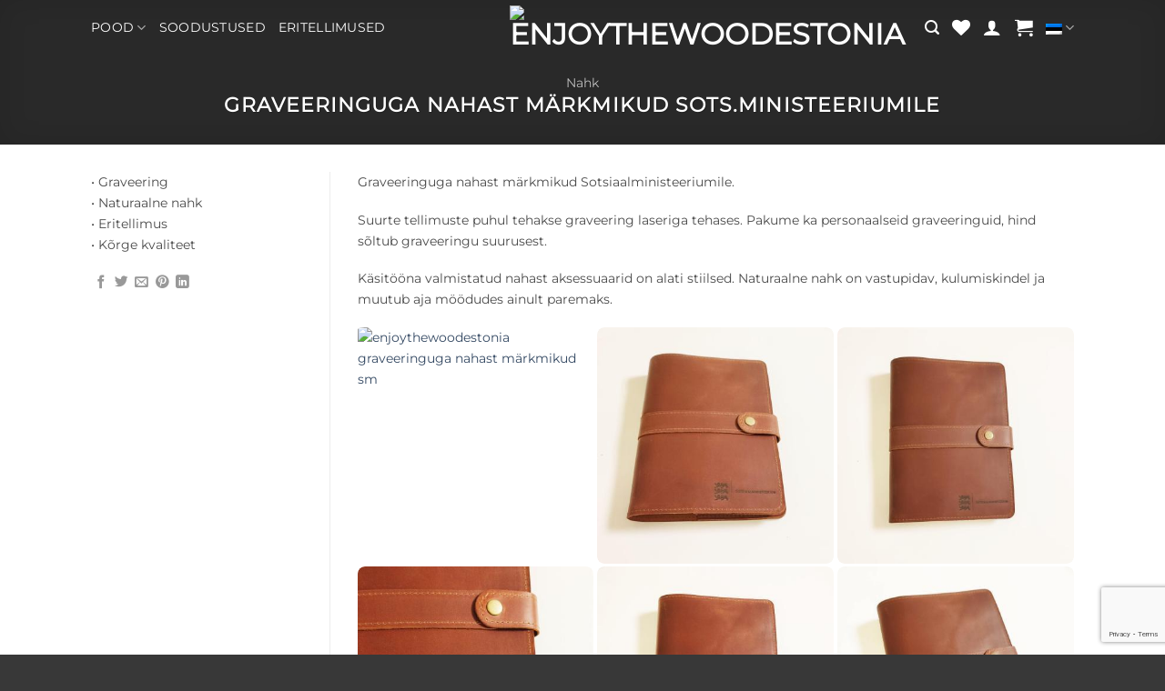

--- FILE ---
content_type: text/html; charset=UTF-8
request_url: https://enjoythewoodestonia.ee/projects/nahk/graveeringuga-markmikud-sm/
body_size: 24755
content:
<!DOCTYPE html>
<html lang="et" class="loading-site no-js bg-fill">
<head>
<meta charset="UTF-8"/>
<link rel="profile" href="https://gmpg.org/xfn/11" />
<link rel="pingback" href="https://enjoythewoodestonia.ee/xmlrpc.php"/>
<script>document.documentElement.className=document.documentElement.className + ' yes-js js_active js'</script>
<script>(function(html){html.className=html.className.replace(/\bno-js\b/,'js')})(document.documentElement);</script>
<meta name='robots' content='index, follow, max-image-preview:large, max-snippet:-1, max-video-preview:-1'/>
<link rel="alternate" hreflang="et" href="https://enjoythewoodestonia.ee/projects/nahk/graveeringuga-markmikud-sm/"/>
<link rel="alternate" hreflang="ru" href="https://enjoythewoodestonia.ee/ru/projects/koza/bloknoty-gravirovka-sm/"/>
<link rel="alternate" hreflang="en" href="https://enjoythewoodestonia.ee/en/projects/leather/notebooks-ministry-social-affairs/"/>
<link rel="alternate" hreflang="x-default" href="https://enjoythewoodestonia.ee/projects/nahk/graveeringuga-markmikud-sm/"/>
<script data-cfasync="false" data-pagespeed-no-defer>var gtm4wp_datalayer_name="dataLayer";
var dataLayer=dataLayer||[];
const gtm4wp_use_sku_instead=0;
const gtm4wp_currency='EUR';
const gtm4wp_product_per_impression=0;
const gtm4wp_clear_ecommerce=false;
const gtm4wp_datalayer_max_timeout=2000;</script>
<meta name="viewport" content="width=device-width, initial-scale=1"/>
<title>Graveeringuga nahast märkmikud Sots.ministeeriumile - EnjoythewoodEstonia</title>
<meta name="description" content="Graveeringuga nahast märkmikud Sotsiaalministeeriumile. Naturaalne nahk on vastupidav, kulumiskindel ja muutub aja möödudes ainult paremaks."/>
<link rel="canonical" href="https://enjoythewoodestonia.ee/projects/nahk/graveeringuga-markmikud-sm/"/>
<meta property="og:locale" content="et_EE"/>
<meta property="og:type" content="article"/>
<meta property="og:title" content="Graveeringuga nahast märkmikud Sots.ministeeriumile - EnjoythewoodEstonia"/>
<meta property="og:description" content="Graveeringuga nahast märkmikud Sotsiaalministeeriumile. Naturaalne nahk on vastupidav, kulumiskindel ja muutub aja möödudes ainult paremaks."/>
<meta property="og:url" content="https://enjoythewoodestonia.ee/projects/nahk/graveeringuga-markmikud-sm/"/>
<meta property="og:site_name" content="EnjoythewoodEstonia"/>
<meta property="article:publisher" content="https://www.facebook.com/Enjoythewoodestonia/"/>
<meta property="article:modified_time" content="2022-05-25T11:19:07+00:00"/>
<meta property="og:image" content="https://enjoythewoodestonia.ee/wp-content/uploads/2021/11/enjoythewoodestonia_engraving_notebook_sm_6.jpg"/>
<meta property="og:image:width" content="1024"/>
<meta property="og:image:height" content="1024"/>
<meta property="og:image:type" content="image/jpeg"/>
<meta name="twitter:card" content="summary_large_image"/>
<script type="application/ld+json" class="yoast-schema-graph">{"@context":"https://schema.org","@graph":[{"@type":"WebPage","@id":"https://enjoythewoodestonia.ee/projects/nahk/graveeringuga-markmikud-sm/","url":"https://enjoythewoodestonia.ee/projects/nahk/graveeringuga-markmikud-sm/","name":"Graveeringuga nahast märkmikud Sots.ministeeriumile - EnjoythewoodEstonia","isPartOf":{"@id":"https://enjoythewoodestonia.ee/#website"},"primaryImageOfPage":{"@id":"https://enjoythewoodestonia.ee/projects/nahk/graveeringuga-markmikud-sm/#primaryimage"},"image":{"@id":"https://enjoythewoodestonia.ee/projects/nahk/graveeringuga-markmikud-sm/#primaryimage"},"thumbnailUrl":"https://enjoythewoodestonia.ee/wp-content/uploads/2021/11/enjoythewoodestonia_engraving_notebook_sm_6.avif","datePublished":"2021-05-25T10:07:23+00:00","dateModified":"2022-05-25T11:19:07+00:00","description":"Graveeringuga nahast märkmikud Sotsiaalministeeriumile. Naturaalne nahk on vastupidav, kulumiskindel ja muutub aja möödudes ainult paremaks.","breadcrumb":{"@id":"https://enjoythewoodestonia.ee/projects/nahk/graveeringuga-markmikud-sm/#breadcrumb"},"inLanguage":"et","potentialAction":[{"@type":"ReadAction","target":["https://enjoythewoodestonia.ee/projects/nahk/graveeringuga-markmikud-sm/"]}]},{"@type":"ImageObject","inLanguage":"et","@id":"https://enjoythewoodestonia.ee/projects/nahk/graveeringuga-markmikud-sm/#primaryimage","url":"https://enjoythewoodestonia.ee/wp-content/uploads/2021/11/enjoythewoodestonia_engraving_notebook_sm_6.avif","contentUrl":"https://enjoythewoodestonia.ee/wp-content/uploads/2021/11/enjoythewoodestonia_engraving_notebook_sm_6.avif","width":1024,"height":1024,"caption":"enjoythewoodestonia graveeringuga nahast märkmikud sm"},{"@type":"BreadcrumbList","@id":"https://enjoythewoodestonia.ee/projects/nahk/graveeringuga-markmikud-sm/#breadcrumb","itemListElement":[{"@type":"ListItem","position":1,"name":"Esileht","item":"https://enjoythewoodestonia.ee/"},{"@type":"ListItem","position":2,"name":"Portfolio","item":"https://enjoythewoodestonia.ee/featured_item/"},{"@type":"ListItem","position":3,"name":"Graveeringuga nahast märkmikud Sots.ministeeriumile"}]},{"@type":"WebSite","@id":"https://enjoythewoodestonia.ee/#website","url":"https://enjoythewoodestonia.ee/","name":"EnjoythewoodEstonia","description":"Puidust seinakaardid ja stiilsed kingitused","publisher":{"@id":"https://enjoythewoodestonia.ee/#organization"},"potentialAction":[{"@type":"SearchAction","target":{"@type":"EntryPoint","urlTemplate":"https://enjoythewoodestonia.ee/?s={search_term_string}"},"query-input":{"@type":"PropertyValueSpecification","valueRequired":true,"valueName":"search_term_string"}}],"inLanguage":"et"},{"@type":"Organization","@id":"https://enjoythewoodestonia.ee/#organization","name":"Anmiar OÜ","url":"https://enjoythewoodestonia.ee/","logo":{"@type":"ImageObject","inLanguage":"et","@id":"https://enjoythewoodestonia.ee/#/schema/logo/image/","url":"https://enjoythewoodestonia.ee/wp-content/uploads/2019/12/logo_black-01.png","contentUrl":"https://enjoythewoodestonia.ee/wp-content/uploads/2019/12/logo_black-01.png","width":2560,"height":1439,"caption":"Anmiar OÜ"},"image":{"@id":"https://enjoythewoodestonia.ee/#/schema/logo/image/"},"sameAs":["https://www.facebook.com/Enjoythewoodestonia/","https://www.instagram.com/enjoythewood_estonia"]}]}</script>
<link rel='dns-prefetch' href='//capi-automation.s3.us-east-2.amazonaws.com'/>
<link rel='prefetch' href='https://enjoythewoodestonia.ee/wp-content/themes/flatsome/assets/js/flatsome.js?ver=e2eddd6c228105dac048'/>
<link rel='prefetch' href='https://enjoythewoodestonia.ee/wp-content/themes/flatsome/assets/js/chunk.slider.js?ver=3.20.4'/>
<link rel='prefetch' href='https://enjoythewoodestonia.ee/wp-content/themes/flatsome/assets/js/chunk.popups.js?ver=3.20.4'/>
<link rel='prefetch' href='https://enjoythewoodestonia.ee/wp-content/themes/flatsome/assets/js/chunk.tooltips.js?ver=3.20.4'/>
<link rel='prefetch' href='https://enjoythewoodestonia.ee/wp-content/themes/flatsome/assets/js/woocommerce.js?ver=1c9be63d628ff7c3ff4c'/>
<link rel="alternate" type="application/rss+xml" title="EnjoythewoodEstonia &raquo; RSS" href="https://enjoythewoodestonia.ee/feed/"/>
<link rel="alternate" type="application/rss+xml" title="EnjoythewoodEstonia &raquo; Kommentaaride RSS" href="https://enjoythewoodestonia.ee/comments/feed/"/>
<link rel="alternate" type="application/rss+xml" title="EnjoythewoodEstonia &raquo; Graveeringuga nahast märkmikud Sots.ministeeriumile Kommentaaride RSS" href="https://enjoythewoodestonia.ee/projects/nahk/graveeringuga-markmikud-sm/feed/"/>
<link rel="alternate" title="oEmbed (JSON)" type="application/json+oembed" href="https://enjoythewoodestonia.ee/wp-json/oembed/1.0/embed?url=https%3A%2F%2Fenjoythewoodestonia.ee%2Fprojects%2Fnahk%2Fgraveeringuga-markmikud-sm%2F"/>
<link rel="alternate" title="oEmbed (XML)" type="text/xml+oembed" href="https://enjoythewoodestonia.ee/wp-json/oembed/1.0/embed?url=https%3A%2F%2Fenjoythewoodestonia.ee%2Fprojects%2Fnahk%2Fgraveeringuga-markmikud-sm%2F&#038;format=xml"/>
<style id='wp-img-auto-sizes-contain-inline-css'>img:is([sizes=auto i],[sizes^="auto," i]){contain-intrinsic-size:3000px 1500px}</style>
<link rel='stylesheet' id='contact-form-7-css' href='//enjoythewoodestonia.ee/wp-content/cache/wpfc-minified/m7zceypn/9x2cc.css' type='text/css' media='all'/>
<link rel='stylesheet' id='etw-filter-css' href='//enjoythewoodestonia.ee/wp-content/cache/wpfc-minified/ld5xy0cg/9x2cc.css' type='text/css' media='all'/>
<style id='woocommerce-inline-inline-css'>.woocommerce form .form-row .required{visibility:visible;}</style>
<link rel='stylesheet' id='montonio-style-css' href='//enjoythewoodestonia.ee/wp-content/cache/wpfc-minified/9idsnvld/9x2cc.css' type='text/css' media='all'/>
<link rel='stylesheet' id='flatsome-woocommerce-wishlist-css' href='//enjoythewoodestonia.ee/wp-content/cache/wpfc-minified/g3sx37qo/9x2cc.css' type='text/css' media='all'/>
<link rel='stylesheet' id='flatsome-swatches-frontend-css' href='//enjoythewoodestonia.ee/wp-content/cache/wpfc-minified/2enej4eo/9x2cc.css' type='text/css' media='all'/>
<link rel='stylesheet' id='flatsome-main-css' href='//enjoythewoodestonia.ee/wp-content/cache/wpfc-minified/lnqaq0fr/9x2cc.css' type='text/css' media='all'/>
<style id='flatsome-main-inline-css'>@font-face{font-family:"fl-icons";font-display:block;src:url(https://enjoythewoodestonia.ee/wp-content/themes/flatsome/assets/css/icons/fl-icons.eot?v=3.20.4);src:url(https://enjoythewoodestonia.ee/wp-content/themes/flatsome/assets/css/icons/fl-icons.eot#iefix?v=3.20.4) format("embedded-opentype"), url(https://enjoythewoodestonia.ee/wp-content/themes/flatsome/assets/css/icons/fl-icons.woff2?v=3.20.4) format("woff2"), url(https://enjoythewoodestonia.ee/wp-content/themes/flatsome/assets/css/icons/fl-icons.ttf?v=3.20.4) format("truetype"), url(https://enjoythewoodestonia.ee/wp-content/themes/flatsome/assets/css/icons/fl-icons.woff?v=3.20.4) format("woff"), url(https://enjoythewoodestonia.ee/wp-content/themes/flatsome/assets/css/icons/fl-icons.svg?v=3.20.4#fl-icons) format("svg");}</style>
<link rel='stylesheet' id='flatsome-shop-css' href='//enjoythewoodestonia.ee/wp-content/cache/wpfc-minified/mlifkmsa/9x2cc.css' type='text/css' media='all'/>
<script id="wpml-cookie-js-extra">var wpml_cookies={"wp-wpml_current_language":{"value":"et","expires":1,"path":"/"}};
var wpml_cookies={"wp-wpml_current_language":{"value":"et","expires":1,"path":"/"}};
//# sourceURL=wpml-cookie-js-extra</script>
<script src='//enjoythewoodestonia.ee/wp-content/cache/wpfc-minified/99ohin1w/9x2mq.js'></script>
<script id="wc-add-to-cart-js-extra">var wc_add_to_cart_params={"ajax_url":"/wp-admin/admin-ajax.php","wc_ajax_url":"/?wc-ajax=%%endpoint%%","i18n_view_cart":"Vaata ostukorvi","cart_url":"https://enjoythewoodestonia.ee/cart/","is_cart":"","cart_redirect_after_add":"no"};
//# sourceURL=wc-add-to-cart-js-extra</script>
<script src='//enjoythewoodestonia.ee/wp-content/cache/wpfc-minified/piw1ou0/9x2mq.js'></script>
<link rel="https://api.w.org/" href="https://enjoythewoodestonia.ee/wp-json/"/><link rel="EditURI" type="application/rsd+xml" title="RSD" href="https://enjoythewoodestonia.ee/xmlrpc.php?rsd"/>
<meta name="generator" content="WordPress 6.9"/>
<meta name="generator" content="WooCommerce 10.4.3"/>
<link rel='shortlink' href='https://enjoythewoodestonia.ee/?p=14400'/>
<meta name="generator" content="WPML ver:4.8.6 stt:1,15,45;"/>
<script>var el_i13_login_captcha=null; var el_i13_register_captcha=null;</script><meta name="generator" content="webp-uploads 2.6.1">
<script data-cfasync="false" data-pagespeed-no-defer>var dataLayer_content=[];
dataLayer.push(dataLayer_content);</script>
<script data-cfasync="false" data-pagespeed-no-defer>(function(w,d,s,l,i){w[l]=w[l]||[];w[l].push({'gtm.start':
new Date().getTime(),event:'gtm.js'});var f=d.getElementsByTagName(s)[0],
j=d.createElement(s),dl=l!='dataLayer'?'&l='+l:'';j.async=true;j.src=
'//www.googletagmanager.com/gtm.js?id='+i+dl;f.parentNode.insertBefore(j,f);
})(window,document,'script','dataLayer','GTM-T7KH5JL');</script>
<meta name="google-site-verification" content="ggdKNtOpJjhET3jgWgKp7zaXAQH7Lrvr5w1UqA2-8gQ"/>	<noscript><style>.woocommerce-product-gallery{opacity:1 !important;}</style></noscript>
<script >!function(f,b,e,v,n,t,s){if(f.fbq)return;n=f.fbq=function(){n.callMethod?
n.callMethod.apply(n,arguments):n.queue.push(arguments)};if(!f._fbq)f._fbq=n;
n.push=n;n.loaded=!0;n.version='2.0';n.queue=[];t=b.createElement(e);t.async=!0;
t.src=v;s=b.getElementsByTagName(e)[0];s.parentNode.insertBefore(t,s)}(window,
document,'script','https://connect.facebook.net/en_US/fbevents.js');</script>
<script >fbq('init', '2716810261771525', {}, {
"agent": "woocommerce_6-10.4.3-3.5.15"
});
document.addEventListener('DOMContentLoaded', function(){
document.body.insertAdjacentHTML('beforeend', '<div class=\"wc-facebook-pixel-event-placeholder\"></div>');
}, false);</script>
<link rel="icon" href="https://enjoythewoodestonia.ee/wp-content/uploads/2025/08/cropped-etwe_site_icon_dark-32x32.avif" sizes="32x32"/>
<link rel="icon" href="https://enjoythewoodestonia.ee/wp-content/uploads/2025/08/cropped-etwe_site_icon_dark-192x192.avif" sizes="192x192"/>
<link rel="apple-touch-icon" href="https://enjoythewoodestonia.ee/wp-content/uploads/2025/08/cropped-etwe_site_icon_dark-180x180.avif"/>
<meta name="msapplication-TileImage" content="https://enjoythewoodestonia.ee/wp-content/uploads/2025/08/cropped-etwe_site_icon_dark-270x270.avif"/>
<style id="custom-css">:root{--primary-color:#666;--fs-color-primary:#666;--fs-color-secondary:#999;--fs-color-success:#5a9a2c;--fs-color-alert:#da0b0b;--fs-color-base:#4a4a4a;--fs-experimental-link-color:#334862;--fs-experimental-link-color-hover:#111;}.tooltipster-base{--tooltip-color:#fff;--tooltip-bg-color:#000;}.off-canvas-right .mfp-content, .off-canvas-left .mfp-content{--drawer-width:300px;}.off-canvas .mfp-content.off-canvas-cart{--drawer-width:360px;}.container-width, .full-width .ubermenu-nav, .container, .row{max-width:1110px}.row.row-collapse{max-width:1080px}.row.row-small{max-width:1102.5px}.row.row-large{max-width:1140px}.header-main{height:60px}#logo img{max-height:60px}#logo{width:160px;}.header-bottom{min-height:55px}.header-top{min-height:35px}.transparent .header-main{height:60px}.transparent #logo img{max-height:60px}.has-transparent + .page-title:first-of-type,.has-transparent + #main > .page-title,.has-transparent + #main > div > .page-title,.has-transparent + #main .page-header-wrapper:first-of-type .page-title{padding-top:60px;}.header.show-on-scroll,.stuck .header-main{height:60px!important}.stuck #logo img{max-height:60px!important}.search-form{width:10%;}.header-bg-color{background-color:#000000}.header-bottom{background-color:#f1f1f1}.top-bar-nav > li > a{line-height:16px}.header-bottom-nav > li > a{line-height:16px}@media(max-width:549px){.header-main{height:60px}#logo img{max-height: 60px}}.nav-dropdown{border-radius:5px}.nav-dropdown{font-size:90%}.nav-dropdown-has-arrow li.has-dropdown:after{border-bottom-color:rgba(255,255,255,0.97);}.nav .nav-dropdown{background-color:rgba(255,255,255,0.97)}.header-top{background-color:#ad2424!important;}body{font-size:90%;}@media screen and (max-width:549px){body{font-size: 100%;}}body{font-family:Montserrat, sans-serif;}.nav > li > a{font-family:Montserrat, sans-serif;}.mobile-sidebar-levels-2 .nav > li > ul > li > a{font-family:Montserrat, sans-serif;}.nav > li > a,.mobile-sidebar-levels-2 .nav > li > ul > li > a{font-weight:400;font-style:normal;}h1,h2,h3,h4,h5,h6,.heading-font, .off-canvas-center .nav-sidebar.nav-vertical > li > a{font-family:Montserrat, sans-serif;}.alt-font{font-family:"Dancing Script", sans-serif;}.alt-font{font-weight:400!important;font-style:normal!important;}.header:not(.transparent) .header-nav-main.nav > li > a{color:#ffffff;}.header:not(.transparent) .header-nav-main.nav > li > a:hover,.header:not(.transparent) .header-nav-main.nav > li.active > a,.header:not(.transparent) .header-nav-main.nav > li.current > a,.header:not(.transparent) .header-nav-main.nav > li > a.active,.header:not(.transparent) .header-nav-main.nav > li > a.current{color:#ffffff;}.header-nav-main.nav-line-bottom > li > a:before,.header-nav-main.nav-line-grow > li > a:before,.header-nav-main.nav-line > li > a:before,.header-nav-main.nav-box > li > a:hover,.header-nav-main.nav-box > li.active > a,.header-nav-main.nav-pills > li > a:hover,.header-nav-main.nav-pills > li.active > a{color:#FFF!important;background-color:#ffffff;}.shop-page-title.featured-title .title-overlay{background-color:rgba(10,10,10,0.3);}.current .breadcrumb-step, [data-icon-label]:after, .button#place_order,.button.checkout,.checkout-button,.single_add_to_cart_button.button, .sticky-add-to-cart-select-options-button{background-color:rgba(246,33,33,0.94)!important}.has-equal-box-heights .box-image{padding-top:100%;}.badge-inner.on-sale{background-color:rgba(250,15,15,0.74)}.star-rating span:before,.star-rating:before, .woocommerce-page .star-rating:before, .stars a:hover:after, .stars a.active:after{color:#000000}.price del, .product_list_widget del, del .woocommerce-Price-amount{color:#000000;}ins .woocommerce-Price-amount{color:#f62121;}.shop-page-title.featured-title .title-bg{background-image:url(https://enjoythewoodestonia.ee/wp-content/uploads/2022/01/leather-special-travel-notebook-9.jpg);}input[type='submit'], input[type="button"], button:not(.icon), .button:not(.icon){border-radius:5px!important}@media screen and (min-width:550px){.products .box-vertical .box-image{min-width: 600px!important;width: 600px!important;}}.header-main .social-icons,.header-main .cart-icon strong,.header-main .menu-title,.header-main .header-button > .button.is-outline,.header-main .nav > li > a > i:not(.icon-angle-down){color:#ffffff!important;}.header-main .header-button > .button.is-outline,.header-main .cart-icon strong:after,.header-main .cart-icon strong{border-color:#ffffff!important;}.header-main .header-button > .button:not(.is-outline){background-color:#ffffff!important;}.header-main .current-dropdown .cart-icon strong,.header-main .header-button > .button:hover,.header-main .header-button > .button:hover i,.header-main .header-button > .button:hover span{color:#FFF!important;}.header-main .menu-title:hover,.header-main .social-icons a:hover,.header-main .header-button > .button.is-outline:hover,.header-main .nav > li > a:hover > i:not(.icon-angle-down){color:#ffffff!important;}.header-main .current-dropdown .cart-icon strong,.header-main .header-button > .button:hover{background-color:#ffffff!important;}.header-main .current-dropdown .cart-icon strong:after,.header-main .current-dropdown .cart-icon strong,.header-main .header-button > .button:hover{border-color:#ffffff!important;}.footer-1{background-color:#383838}.absolute-footer, html{background-color:#383838}.page-title-small + main .product-container > .row{padding-top:0;}button[name='update_cart']{display:none;}.nav-vertical-fly-out > li + li{border-top-width:1px;border-top-style:solid;}
#woocommerce_product_categories-2 > .widget-title.shop-sidebar,#woocommerce_product_categories-2 > div.is-divider.small{display:none!important;}.header-language-dropdown{font-size:0;}.nav-dropdown{min-width:65px;}.nav-line-bottom>li>a:before, .nav-line-grow>li>a:before, .nav-line>li>a:before{height:1px;}.dark .nav-vertical li li.menu-item-has-children>a, .dark .nav-vertical-fly-out>li>a, .dark .nav-vertical>li>ul li a, .dark .nav>li.html, .dark .nav>li>a, .nav-dark .is-outline, .nav-dark .nav>li>a, .nav-dark .nav>li>button, .nav-dropdown.dark .nav-column>li>a, .nav-dropdown.dark>li>a{color:hsla(0,0%,100%);}
:root{--etwe-radius-img:8px;}
.woocommerce ul.products li.product .box-image,.woocommerce ul.products li.product .box-image img,.product-small .box-image,.product-small .box-image img{border-radius:var(--etwe-radius-img);overflow:hidden;
}
.widget .product_list_widget li a,.widget .product_list_widget li img{border-radius:var(--etwe-radius-img);overflow:hidden;}
.slider .flickity-slider .box-image,.slider .flickity-slider .box-image img,.slider .flickity-slider .row .img-inner{border-radius:var(--etwe-radius-img);overflow:hidden;}
.woocommerce div.product .product-gallery .woocommerce-product-gallery__image img,.woocommerce div.product .product-gallery .product-thumbnails img,.woocommerce div.product .product-gallery .product-thumbnails .col a{border-radius:var(--etwe-radius-img);overflow:hidden;}
.woocommerce .product-category .box-image,.woocommerce .product-category .box-image img{border-radius:var(--etwe-radius-img);overflow:hidden;}
.box-image .image-zoom img,.box-image .image-cover img{border-radius:inherit;}.label-new.menu-item > a:after{content:"Uus";}.label-hot.menu-item > a:after{content:"Kuum pakkumine";}.label-sale.menu-item > a:after{content:"Allahindlus";}.label-popular.menu-item > a:after{content:"kõige populaarsemad";}</style><style id="flatsome-swatches-css">.variations th,.variations td{display:block;}.variations .label{display:flex;align-items:center;}.variations .label label{margin:.5em 0;}.ux-swatch-selected-value{font-weight:normal;font-size:.9em;}.variations_form .ux-swatch.selected{box-shadow:0 0 0 2px #48ed16;}.ux-swatches-in-loop .ux-swatch.selected{box-shadow:0 0 0 2px var(--fs-color-secondary);}</style>  <style id="etwe-pageheader-fixes">#content > header.entry-header > h1.entry-title,
#content > header.entry-header > h1.entry-title a{color:#000 !important;-webkit-text-fill-color:#000 !important;}
#content > header.entry-header > .is-divider,
#content > header.entry-header > .is-divider.medium{display:none !important;height:0 !important;margin:0 !important;border:0 !important;background:transparent !important;opacity:0 !important;visibility:hidden !important;}
.yoast-breadcrumbs{text-align:left !important;}
#content .yoast-breadcrumbs.breadcrumbs-on-top{text-align:left !important;margin:0 0 12px 0;}</style>
<style id="kirki-inline-styles">@font-face{font-family:'Montserrat';font-style:normal;font-weight:400;font-display:swap;src:url(https://enjoythewoodestonia.ee/wp-content/fonts/montserrat/JTUHjIg1_i6t8kCHKm4532VJOt5-QNFgpCtr6Hw0aXpsog.woff2) format('woff2');unicode-range:U+0460-052F, U+1C80-1C8A, U+20B4, U+2DE0-2DFF, U+A640-A69F, U+FE2E-FE2F;}
@font-face{font-family:'Montserrat';font-style:normal;font-weight:400;font-display:swap;src:url(https://enjoythewoodestonia.ee/wp-content/fonts/montserrat/JTUHjIg1_i6t8kCHKm4532VJOt5-QNFgpCtr6Hw9aXpsog.woff2) format('woff2');unicode-range:U+0301, U+0400-045F, U+0490-0491, U+04B0-04B1, U+2116;}
@font-face{font-family:'Montserrat';font-style:normal;font-weight:400;font-display:swap;src:url(https://enjoythewoodestonia.ee/wp-content/fonts/montserrat/JTUHjIg1_i6t8kCHKm4532VJOt5-QNFgpCtr6Hw2aXpsog.woff2) format('woff2');unicode-range:U+0102-0103, U+0110-0111, U+0128-0129, U+0168-0169, U+01A0-01A1, U+01AF-01B0, U+0300-0301, U+0303-0304, U+0308-0309, U+0323, U+0329, U+1EA0-1EF9, U+20AB;}
@font-face{font-family:'Montserrat';font-style:normal;font-weight:400;font-display:swap;src:url(https://enjoythewoodestonia.ee/wp-content/fonts/montserrat/JTUHjIg1_i6t8kCHKm4532VJOt5-QNFgpCtr6Hw3aXpsog.woff2) format('woff2');unicode-range:U+0100-02BA, U+02BD-02C5, U+02C7-02CC, U+02CE-02D7, U+02DD-02FF, U+0304, U+0308, U+0329, U+1D00-1DBF, U+1E00-1E9F, U+1EF2-1EFF, U+2020, U+20A0-20AB, U+20AD-20C0, U+2113, U+2C60-2C7F, U+A720-A7FF;}
@font-face{font-family:'Montserrat';font-style:normal;font-weight:400;font-display:swap;src:url(https://enjoythewoodestonia.ee/wp-content/fonts/montserrat/JTUHjIg1_i6t8kCHKm4532VJOt5-QNFgpCtr6Hw5aXo.woff2) format('woff2');unicode-range:U+0000-00FF, U+0131, U+0152-0153, U+02BB-02BC, U+02C6, U+02DA, U+02DC, U+0304, U+0308, U+0329, U+2000-206F, U+20AC, U+2122, U+2191, U+2193, U+2212, U+2215, U+FEFF, U+FFFD;}
@font-face{font-family:'Dancing Script';font-style:normal;font-weight:400;font-display:swap;src:url(https://enjoythewoodestonia.ee/wp-content/fonts/dancing-script/If2cXTr6YS-zF4S-kcSWSVi_sxjsohD9F50Ruu7BMSo3Rep8ltA.woff2) format('woff2');unicode-range:U+0102-0103, U+0110-0111, U+0128-0129, U+0168-0169, U+01A0-01A1, U+01AF-01B0, U+0300-0301, U+0303-0304, U+0308-0309, U+0323, U+0329, U+1EA0-1EF9, U+20AB;}
@font-face{font-family:'Dancing Script';font-style:normal;font-weight:400;font-display:swap;src:url(https://enjoythewoodestonia.ee/wp-content/fonts/dancing-script/If2cXTr6YS-zF4S-kcSWSVi_sxjsohD9F50Ruu7BMSo3ROp8ltA.woff2) format('woff2');unicode-range:U+0100-02BA, U+02BD-02C5, U+02C7-02CC, U+02CE-02D7, U+02DD-02FF, U+0304, U+0308, U+0329, U+1D00-1DBF, U+1E00-1E9F, U+1EF2-1EFF, U+2020, U+20A0-20AB, U+20AD-20C0, U+2113, U+2C60-2C7F, U+A720-A7FF;}
@font-face{font-family:'Dancing Script';font-style:normal;font-weight:400;font-display:swap;src:url(https://enjoythewoodestonia.ee/wp-content/fonts/dancing-script/If2cXTr6YS-zF4S-kcSWSVi_sxjsohD9F50Ruu7BMSo3Sup8.woff2) format('woff2');unicode-range:U+0000-00FF, U+0131, U+0152-0153, U+02BB-02BC, U+02C6, U+02DA, U+02DC, U+0304, U+0308, U+0329, U+2000-206F, U+20AC, U+2122, U+2191, U+2193, U+2212, U+2215, U+FEFF, U+FFFD;}</style><link rel='stylesheet' id='wc-blocks-style-css' href='//enjoythewoodestonia.ee/wp-content/cache/wpfc-minified/qvjemkno/9x2cc.css' type='text/css' media='all'/>
<style id='global-styles-inline-css'>:root{--wp--preset--aspect-ratio--square:1;--wp--preset--aspect-ratio--4-3:4/3;--wp--preset--aspect-ratio--3-4:3/4;--wp--preset--aspect-ratio--3-2:3/2;--wp--preset--aspect-ratio--2-3:2/3;--wp--preset--aspect-ratio--16-9:16/9;--wp--preset--aspect-ratio--9-16:9/16;--wp--preset--color--black:#000000;--wp--preset--color--cyan-bluish-gray:#abb8c3;--wp--preset--color--white:#ffffff;--wp--preset--color--pale-pink:#f78da7;--wp--preset--color--vivid-red:#cf2e2e;--wp--preset--color--luminous-vivid-orange:#ff6900;--wp--preset--color--luminous-vivid-amber:#fcb900;--wp--preset--color--light-green-cyan:#7bdcb5;--wp--preset--color--vivid-green-cyan:#00d084;--wp--preset--color--pale-cyan-blue:#8ed1fc;--wp--preset--color--vivid-cyan-blue:#0693e3;--wp--preset--color--vivid-purple:#9b51e0;--wp--preset--color--primary:#666;--wp--preset--color--secondary:#999;--wp--preset--color--success:#5a9a2c;--wp--preset--color--alert:#da0b0b;--wp--preset--gradient--vivid-cyan-blue-to-vivid-purple:linear-gradient(135deg,rgb(6,147,227) 0%,rgb(155,81,224) 100%);--wp--preset--gradient--light-green-cyan-to-vivid-green-cyan:linear-gradient(135deg,rgb(122,220,180) 0%,rgb(0,208,130) 100%);--wp--preset--gradient--luminous-vivid-amber-to-luminous-vivid-orange:linear-gradient(135deg,rgb(252,185,0) 0%,rgb(255,105,0) 100%);--wp--preset--gradient--luminous-vivid-orange-to-vivid-red:linear-gradient(135deg,rgb(255,105,0) 0%,rgb(207,46,46) 100%);--wp--preset--gradient--very-light-gray-to-cyan-bluish-gray:linear-gradient(135deg,rgb(238,238,238) 0%,rgb(169,184,195) 100%);--wp--preset--gradient--cool-to-warm-spectrum:linear-gradient(135deg,rgb(74,234,220) 0%,rgb(151,120,209) 20%,rgb(207,42,186) 40%,rgb(238,44,130) 60%,rgb(251,105,98) 80%,rgb(254,248,76) 100%);--wp--preset--gradient--blush-light-purple:linear-gradient(135deg,rgb(255,206,236) 0%,rgb(152,150,240) 100%);--wp--preset--gradient--blush-bordeaux:linear-gradient(135deg,rgb(254,205,165) 0%,rgb(254,45,45) 50%,rgb(107,0,62) 100%);--wp--preset--gradient--luminous-dusk:linear-gradient(135deg,rgb(255,203,112) 0%,rgb(199,81,192) 50%,rgb(65,88,208) 100%);--wp--preset--gradient--pale-ocean:linear-gradient(135deg,rgb(255,245,203) 0%,rgb(182,227,212) 50%,rgb(51,167,181) 100%);--wp--preset--gradient--electric-grass:linear-gradient(135deg,rgb(202,248,128) 0%,rgb(113,206,126) 100%);--wp--preset--gradient--midnight:linear-gradient(135deg,rgb(2,3,129) 0%,rgb(40,116,252) 100%);--wp--preset--font-size--small:13px;--wp--preset--font-size--medium:20px;--wp--preset--font-size--large:36px;--wp--preset--font-size--x-large:42px;--wp--preset--spacing--20:0.44rem;--wp--preset--spacing--30:0.67rem;--wp--preset--spacing--40:1rem;--wp--preset--spacing--50:1.5rem;--wp--preset--spacing--60:2.25rem;--wp--preset--spacing--70:3.38rem;--wp--preset--spacing--80:5.06rem;--wp--preset--shadow--natural:6px 6px 9px rgba(0, 0, 0, 0.2);--wp--preset--shadow--deep:12px 12px 50px rgba(0, 0, 0, 0.4);--wp--preset--shadow--sharp:6px 6px 0px rgba(0, 0, 0, 0.2);--wp--preset--shadow--outlined:6px 6px 0px -3px rgb(255, 255, 255), 6px 6px rgb(0, 0, 0);--wp--preset--shadow--crisp:6px 6px 0px rgb(0, 0, 0);}:where(body){margin:0;}.wp-site-blocks > .alignleft{float:left;margin-right:2em;}.wp-site-blocks > .alignright{float:right;margin-left:2em;}.wp-site-blocks > .aligncenter{justify-content:center;margin-left:auto;margin-right:auto;}:where(.is-layout-flex){gap:0.5em;}:where(.is-layout-grid){gap:0.5em;}.is-layout-flow > .alignleft{float:left;margin-inline-start:0;margin-inline-end:2em;}.is-layout-flow > .alignright{float:right;margin-inline-start:2em;margin-inline-end:0;}.is-layout-flow > .aligncenter{margin-left:auto !important;margin-right:auto !important;}.is-layout-constrained > .alignleft{float:left;margin-inline-start:0;margin-inline-end:2em;}.is-layout-constrained > .alignright{float:right;margin-inline-start:2em;margin-inline-end:0;}.is-layout-constrained > .aligncenter{margin-left:auto !important;margin-right:auto !important;}.is-layout-constrained > :where(:not(.alignleft):not(.alignright):not(.alignfull)){margin-left:auto !important;margin-right:auto !important;}body .is-layout-flex{display:flex;}.is-layout-flex{flex-wrap:wrap;align-items:center;}.is-layout-flex > :is(*, div){margin:0;}body .is-layout-grid{display:grid;}.is-layout-grid > :is(*, div){margin:0;}body{padding-top:0px;padding-right:0px;padding-bottom:0px;padding-left:0px;}a:where(:not(.wp-element-button)){text-decoration:none;}:root :where(.wp-element-button, .wp-block-button__link){background-color:#32373c;border-width:0;color:#fff;font-family:inherit;font-size:inherit;font-style:inherit;font-weight:inherit;letter-spacing:inherit;line-height:inherit;padding-top:calc(0.667em + 2px);padding-right:calc(1.333em + 2px);padding-bottom:calc(0.667em + 2px);padding-left:calc(1.333em + 2px);text-decoration:none;text-transform:inherit;}.has-black-color{color:var(--wp--preset--color--black) !important;}.has-cyan-bluish-gray-color{color:var(--wp--preset--color--cyan-bluish-gray) !important;}.has-white-color{color:var(--wp--preset--color--white) !important;}.has-pale-pink-color{color:var(--wp--preset--color--pale-pink) !important;}.has-vivid-red-color{color:var(--wp--preset--color--vivid-red) !important;}.has-luminous-vivid-orange-color{color:var(--wp--preset--color--luminous-vivid-orange) !important;}.has-luminous-vivid-amber-color{color:var(--wp--preset--color--luminous-vivid-amber) !important;}.has-light-green-cyan-color{color:var(--wp--preset--color--light-green-cyan) !important;}.has-vivid-green-cyan-color{color:var(--wp--preset--color--vivid-green-cyan) !important;}.has-pale-cyan-blue-color{color:var(--wp--preset--color--pale-cyan-blue) !important;}.has-vivid-cyan-blue-color{color:var(--wp--preset--color--vivid-cyan-blue) !important;}.has-vivid-purple-color{color:var(--wp--preset--color--vivid-purple) !important;}.has-primary-color{color:var(--wp--preset--color--primary) !important;}.has-secondary-color{color:var(--wp--preset--color--secondary) !important;}.has-success-color{color:var(--wp--preset--color--success) !important;}.has-alert-color{color:var(--wp--preset--color--alert) !important;}.has-black-background-color{background-color:var(--wp--preset--color--black) !important;}.has-cyan-bluish-gray-background-color{background-color:var(--wp--preset--color--cyan-bluish-gray) !important;}.has-white-background-color{background-color:var(--wp--preset--color--white) !important;}.has-pale-pink-background-color{background-color:var(--wp--preset--color--pale-pink) !important;}.has-vivid-red-background-color{background-color:var(--wp--preset--color--vivid-red) !important;}.has-luminous-vivid-orange-background-color{background-color:var(--wp--preset--color--luminous-vivid-orange) !important;}.has-luminous-vivid-amber-background-color{background-color:var(--wp--preset--color--luminous-vivid-amber) !important;}.has-light-green-cyan-background-color{background-color:var(--wp--preset--color--light-green-cyan) !important;}.has-vivid-green-cyan-background-color{background-color:var(--wp--preset--color--vivid-green-cyan) !important;}.has-pale-cyan-blue-background-color{background-color:var(--wp--preset--color--pale-cyan-blue) !important;}.has-vivid-cyan-blue-background-color{background-color:var(--wp--preset--color--vivid-cyan-blue) !important;}.has-vivid-purple-background-color{background-color:var(--wp--preset--color--vivid-purple) !important;}.has-primary-background-color{background-color:var(--wp--preset--color--primary) !important;}.has-secondary-background-color{background-color:var(--wp--preset--color--secondary) !important;}.has-success-background-color{background-color:var(--wp--preset--color--success) !important;}.has-alert-background-color{background-color:var(--wp--preset--color--alert) !important;}.has-black-border-color{border-color:var(--wp--preset--color--black) !important;}.has-cyan-bluish-gray-border-color{border-color:var(--wp--preset--color--cyan-bluish-gray) !important;}.has-white-border-color{border-color:var(--wp--preset--color--white) !important;}.has-pale-pink-border-color{border-color:var(--wp--preset--color--pale-pink) !important;}.has-vivid-red-border-color{border-color:var(--wp--preset--color--vivid-red) !important;}.has-luminous-vivid-orange-border-color{border-color:var(--wp--preset--color--luminous-vivid-orange) !important;}.has-luminous-vivid-amber-border-color{border-color:var(--wp--preset--color--luminous-vivid-amber) !important;}.has-light-green-cyan-border-color{border-color:var(--wp--preset--color--light-green-cyan) !important;}.has-vivid-green-cyan-border-color{border-color:var(--wp--preset--color--vivid-green-cyan) !important;}.has-pale-cyan-blue-border-color{border-color:var(--wp--preset--color--pale-cyan-blue) !important;}.has-vivid-cyan-blue-border-color{border-color:var(--wp--preset--color--vivid-cyan-blue) !important;}.has-vivid-purple-border-color{border-color:var(--wp--preset--color--vivid-purple) !important;}.has-primary-border-color{border-color:var(--wp--preset--color--primary) !important;}.has-secondary-border-color{border-color:var(--wp--preset--color--secondary) !important;}.has-success-border-color{border-color:var(--wp--preset--color--success) !important;}.has-alert-border-color{border-color:var(--wp--preset--color--alert) !important;}.has-vivid-cyan-blue-to-vivid-purple-gradient-background{background:var(--wp--preset--gradient--vivid-cyan-blue-to-vivid-purple) !important;}.has-light-green-cyan-to-vivid-green-cyan-gradient-background{background:var(--wp--preset--gradient--light-green-cyan-to-vivid-green-cyan) !important;}.has-luminous-vivid-amber-to-luminous-vivid-orange-gradient-background{background:var(--wp--preset--gradient--luminous-vivid-amber-to-luminous-vivid-orange) !important;}.has-luminous-vivid-orange-to-vivid-red-gradient-background{background:var(--wp--preset--gradient--luminous-vivid-orange-to-vivid-red) !important;}.has-very-light-gray-to-cyan-bluish-gray-gradient-background{background:var(--wp--preset--gradient--very-light-gray-to-cyan-bluish-gray) !important;}.has-cool-to-warm-spectrum-gradient-background{background:var(--wp--preset--gradient--cool-to-warm-spectrum) !important;}.has-blush-light-purple-gradient-background{background:var(--wp--preset--gradient--blush-light-purple) !important;}.has-blush-bordeaux-gradient-background{background:var(--wp--preset--gradient--blush-bordeaux) !important;}.has-luminous-dusk-gradient-background{background:var(--wp--preset--gradient--luminous-dusk) !important;}.has-pale-ocean-gradient-background{background:var(--wp--preset--gradient--pale-ocean) !important;}.has-electric-grass-gradient-background{background:var(--wp--preset--gradient--electric-grass) !important;}.has-midnight-gradient-background{background:var(--wp--preset--gradient--midnight) !important;}.has-small-font-size{font-size:var(--wp--preset--font-size--small) !important;}.has-medium-font-size{font-size:var(--wp--preset--font-size--medium) !important;}.has-large-font-size{font-size:var(--wp--preset--font-size--large) !important;}.has-x-large-font-size{font-size:var(--wp--preset--font-size--x-large) !important;}</style>
<link rel='stylesheet' id='dashicons-css' href='//enjoythewoodestonia.ee/wp-content/cache/wpfc-minified/23g6o3jk/9x2cc.css' type='text/css' media='all'/>
<style id='dashicons-inline-css'>[data-font="Dashicons"]:before{font-family:'Dashicons' !important;content:attr(data-icon) !important;speak:none !important;font-weight:normal !important;font-variant:normal !important;text-transform:none !important;line-height:1 !important;font-style:normal !important;-webkit-font-smoothing:antialiased !important;-moz-osx-font-smoothing:grayscale !important;}</style>
</head>
<body class="wp-singular featured_item-template-default single single-featured_item postid-14400 wp-theme-flatsome wp-child-theme-flatsome-child theme-flatsome woocommerce-no-js full-width bg-fill lightbox nav-dropdown-has-arrow nav-dropdown-has-shadow featured-item-category-nahk">
<a class="skip-link screen-reader-text" href="#main">Liigu sisu juurde</a>
<div id="wrapper">
<header id="header" class="header transparent has-transparent nav-dark toggle-nav-dark has-sticky sticky-jump">
<div class="header-wrapper">
<div id="masthead" class="header-main show-logo-center">
<div class="header-inner flex-row container logo-center medium-logo-center" role="navigation">
<div id="logo" class="flex-col logo">  <a href="https://enjoythewoodestonia.ee/" title="EnjoythewoodEstonia - Puidust seinakaardid ja stiilsed kingitused" rel="home"> <img width="238" height="40" src="https://enjoythewoodestonia.ee/wp-content/uploads/2025/08/etwe-enjoy-v3.avif" class="header_logo header-logo" alt="EnjoythewoodEstonia"/><img width="238" height="40" src="https://enjoythewoodestonia.ee/wp-content/uploads/2025/08/etwe-enjoy-v3.avif" class="header-logo-dark" alt="EnjoythewoodEstonia"/></a></div><div class="flex-col show-for-medium flex-left">
<ul class="mobile-nav nav nav-left">
<li class="nav-icon has-icon"> <a href="#" class="is-small" data-open="#main-menu" data-pos="left" data-bg="main-menu-overlay" data-color="dark" role="button" aria-label="Menüü" aria-controls="main-menu" aria-expanded="false" aria-haspopup="dialog" data-flatsome-role-button> <i class="icon-menu" aria-hidden="true"></i> </a> </li>
<li class="header-search header-search-lightbox has-icon"> <a href="#search-lightbox" class="is-small" aria-label="Otsing" data-open="#search-lightbox" data-focus="input.search-field" role="button" aria-expanded="false" aria-haspopup="dialog" aria-controls="search-lightbox" data-flatsome-role-button><i class="icon-search" aria-hidden="true" style="font-size:16px;"></i></a> <div id="search-lightbox" class="mfp-hide dark text-center"> <div class="searchform-wrapper ux-search-box relative form-flat is-large"><form role="search" method="get" class="searchform" action="https://enjoythewoodestonia.ee/"> <div class="flex-row relative"> <div class="flex-col flex-grow"> <label class="screen-reader-text" for="woocommerce-product-search-field-0">Otsi:</label> <input type="search" id="woocommerce-product-search-field-0" class="search-field mb-0" placeholder="Otsing&hellip;" value="" name="s" /> <input type="hidden" name="post_type" value="product" /> <input type="hidden" name="lang" value="et" /></div><div class="flex-col"> <button type="submit" value="Otsi" class="ux-search-submit submit-button secondary button icon mb-0" aria-label="Saada"> <i class="icon-search" aria-hidden="true"></i> </button></div></div><div class="live-search-results text-left z-top"></div></form></div></div></li>
</ul></div><div class="flex-col hide-for-medium flex-left"> <ul class="header-nav header-nav-main nav nav-left nav-line-bottom nav-size-large nav-uppercase"> <li id="menu-item-2532" class="menu-item menu-item-type-post_type menu-item-object-page menu-item-has-children menu-item-2532 menu-item-design-default has-dropdown"><a href="https://enjoythewoodestonia.ee/pood/" class="nav-top-link" aria-expanded="false" aria-haspopup="menu">Pood<i class="icon-angle-down" aria-hidden="true"></i></a> <ul class="sub-menu nav-dropdown nav-dropdown-bold"> <li id="menu-item-8808" class="menu-item menu-item-type-taxonomy menu-item-object-product_cat menu-item-has-children menu-item-8808 nav-dropdown-col"><a href="https://enjoythewoodestonia.ee/toote-kategooria/seinakaardid/">Seinakaardid</a> <ul class="sub-menu nav-column nav-dropdown-bold"> <li id="menu-item-22462" class="menu-item menu-item-type-taxonomy menu-item-object-product_cat menu-item-22462"><a href="https://enjoythewoodestonia.ee/toote-kategooria/seinakaardid/led-maailma-seinakaardid/">LED maailma seinakaardid</a></li> <li id="menu-item-23328" class="menu-item menu-item-type-taxonomy menu-item-object-product_cat menu-item-23328"><a href="https://enjoythewoodestonia.ee/toote-kategooria/seinakaardid/2d-maailma-seinakaardid/">2D Maailma seinakaardid</a></li> <li id="menu-item-22393" class="menu-item menu-item-type-taxonomy menu-item-object-product_cat menu-item-22393"><a href="https://enjoythewoodestonia.ee/toote-kategooria/seinakaardid/3d-maailma-seinakaardid/">3D Maailma seinakaardid</a></li> <li id="menu-item-23364" class="menu-item menu-item-type-taxonomy menu-item-object-product_cat menu-item-23364"><a href="https://enjoythewoodestonia.ee/toote-kategooria/seinakaardid/3d-eesti-seinakaardid/">3D Eesti seinakaardid</a></li> <li id="menu-item-25528" class="menu-item menu-item-type-taxonomy menu-item-object-product_cat menu-item-25528"><a href="https://enjoythewoodestonia.ee/toote-kategooria/seinakaardid/euroopa-seinakaardid/">3D Euroopa seinakaardid</a></li> <li id="menu-item-22394" class="menu-item menu-item-type-taxonomy menu-item-object-product_cat menu-item-22394"><a href="https://enjoythewoodestonia.ee/toote-kategooria/seinakaardid/kaardid-louendil/">Maailma kaardid lõuendil</a></li> <li id="menu-item-22395" class="menu-item menu-item-type-taxonomy menu-item-object-product_cat menu-item-22395"><a href="https://enjoythewoodestonia.ee/toote-kategooria/seinakaardid/pinnid/">Pinnid</a></li> </ul> </li> <li id="menu-item-8839" class="menu-item menu-item-type-taxonomy menu-item-object-product_cat menu-item-has-children menu-item-8839 nav-dropdown-col"><a href="https://enjoythewoodestonia.ee/toote-kategooria/nahktooted/">Nahktooted</a> <ul class="sub-menu nav-column nav-dropdown-bold"> <li id="menu-item-8844" class="menu-item menu-item-type-taxonomy menu-item-object-product_cat menu-item-8844"><a href="https://enjoythewoodestonia.ee/toote-kategooria/nahktooted/rahakotid/">Rahakotid</a></li> <li id="menu-item-8842" class="menu-item menu-item-type-taxonomy menu-item-object-product_cat menu-item-8842"><a href="https://enjoythewoodestonia.ee/toote-kategooria/nahktooted/nahkkaantega-markmikud/">Nahkkaantega märkmikud</a></li> <li id="menu-item-8840" class="menu-item menu-item-type-taxonomy menu-item-object-product_cat menu-item-8840"><a href="https://enjoythewoodestonia.ee/toote-kategooria/nahktooted/kotid/">Kotid</a></li> </ul> </li> <li id="menu-item-8787" class="menu-item menu-item-type-taxonomy menu-item-object-product_cat menu-item-has-children menu-item-8787 nav-dropdown-col"><a href="https://enjoythewoodestonia.ee/toote-kategooria/aksessuaarid/">Aksessuaarid</a> <ul class="sub-menu nav-column nav-dropdown-bold"> <li id="menu-item-8804" class="menu-item menu-item-type-taxonomy menu-item-object-product_cat menu-item-8804"><a href="https://enjoythewoodestonia.ee/toote-kategooria/aksessuaarid/puidust-markmikud/">Puidust märkmikud</a></li> <li id="menu-item-8794" class="menu-item menu-item-type-taxonomy menu-item-object-product_cat menu-item-8794"><a href="https://enjoythewoodestonia.ee/toote-kategooria/aksessuaarid/habemekammid/">Habemekammid</a></li> <li id="menu-item-8795" class="menu-item menu-item-type-taxonomy menu-item-object-product_cat menu-item-8795"><a href="https://enjoythewoodestonia.ee/toote-kategooria/aksessuaarid/kikilipsud/">Kikilipsud</a></li> <li id="menu-item-8801" class="menu-item menu-item-type-taxonomy menu-item-object-product_cat menu-item-8801"><a href="https://enjoythewoodestonia.ee/toote-kategooria/aksessuaarid/votmehoidjad/">Võtmehoidjad</a></li> <li id="menu-item-8796" class="menu-item menu-item-type-taxonomy menu-item-object-product_cat menu-item-8796"><a href="https://enjoythewoodestonia.ee/toote-kategooria/aksessuaarid/mansetinoobid/">Mansetinööbid</a></li> <li id="menu-item-8800" class="menu-item menu-item-type-taxonomy menu-item-object-product_cat menu-item-8800"><a href="https://enjoythewoodestonia.ee/toote-kategooria/aksessuaarid/umbris-iphonile/">Ümbris iPhonile</a></li> </ul> </li> <li id="menu-item-8805" class="menu-item menu-item-type-taxonomy menu-item-object-product_cat menu-item-has-children menu-item-8805 nav-dropdown-col"><a href="https://enjoythewoodestonia.ee/toote-kategooria/kodu-jaoks/">Kodu jaoks</a> <ul class="sub-menu nav-column nav-dropdown-bold"> <li id="menu-item-16938" class="menu-item menu-item-type-taxonomy menu-item-object-product_cat menu-item-16938"><a href="https://enjoythewoodestonia.ee/toote-kategooria/kodu-jaoks/oolambid/">Öölambid</a></li> <li id="menu-item-8810" class="menu-item menu-item-type-taxonomy menu-item-object-product_cat menu-item-8810"><a href="https://enjoythewoodestonia.ee/toote-kategooria/kodu-jaoks/gloobused/">Gloobused</a></li> <li id="menu-item-17753" class="menu-item menu-item-type-taxonomy menu-item-object-product_cat menu-item-17753"><a href="https://enjoythewoodestonia.ee/toote-kategooria/kodu-jaoks/pusled/">Pusled</a></li> <li id="menu-item-8809" class="menu-item menu-item-type-taxonomy menu-item-object-product_cat menu-item-8809"><a href="https://enjoythewoodestonia.ee/toote-kategooria/kodu-jaoks/puidust-seina-ristsonad/">Puidust seina ristsõnad</a></li> <li id="menu-item-8806" class="menu-item menu-item-type-taxonomy menu-item-object-product_cat menu-item-8806"><a href="https://enjoythewoodestonia.ee/toote-kategooria/kodu-jaoks/joulupuu-kaunistused/">Jõulupuu kaunistused</a></li> </ul> </li> <li id="menu-item-8811" class="menu-item menu-item-type-taxonomy menu-item-object-product_cat menu-item-has-children menu-item-8811 nav-dropdown-col"><a href="https://enjoythewoodestonia.ee/toote-kategooria/koogi-jaoks/">Köögi jaoks</a> <ul class="sub-menu nav-column nav-dropdown-bold"> <li id="menu-item-9492" class="menu-item menu-item-type-taxonomy menu-item-object-product_cat menu-item-9492"><a href="https://enjoythewoodestonia.ee/toote-kategooria/koogi-jaoks/retseptiraamatud/">Retseptiraamatud</a></li> <li id="menu-item-8837" class="menu-item menu-item-type-taxonomy menu-item-object-product_cat menu-item-8837"><a href="https://enjoythewoodestonia.ee/toote-kategooria/koogi-jaoks/loikelauad/">Lõikelauad</a></li> <li id="menu-item-8838" class="menu-item menu-item-type-taxonomy menu-item-object-product_cat menu-item-8838"><a href="https://enjoythewoodestonia.ee/toote-kategooria/koogi-jaoks/taignarullid/">Taignarullid</a></li> </ul> </li> </ul> </li> <li id="menu-item-18964" class="menu-item menu-item-type-post_type menu-item-object-page menu-item-18964 menu-item-design-default"><a href="https://enjoythewoodestonia.ee/soodustused/" class="nav-top-link">Soodustused</a></li> <li id="menu-item-18965" class="menu-item menu-item-type-post_type menu-item-object-page menu-item-18965 menu-item-design-default"><a href="https://enjoythewoodestonia.ee/tehtud-tood/" class="nav-top-link">Eritellimused</a></li> </ul></div><div class="flex-col hide-for-medium flex-right">
<ul class="header-nav header-nav-main nav nav-right nav-line-bottom nav-size-large nav-uppercase">
<li class="header-search header-search-lightbox has-icon"> <a href="#search-lightbox" class="is-small" aria-label="Otsing" data-open="#search-lightbox" data-focus="input.search-field" role="button" aria-expanded="false" aria-haspopup="dialog" aria-controls="search-lightbox" data-flatsome-role-button><i class="icon-search" aria-hidden="true" style="font-size:16px;"></i></a> <div id="search-lightbox" class="mfp-hide dark text-center"> <div class="searchform-wrapper ux-search-box relative form-flat is-large"><form role="search" method="get" class="searchform" action="https://enjoythewoodestonia.ee/"> <div class="flex-row relative"> <div class="flex-col flex-grow"> <label class="screen-reader-text" for="woocommerce-product-search-field-1">Otsi:</label> <input type="search" id="woocommerce-product-search-field-1" class="search-field mb-0" placeholder="Otsing&hellip;" value="" name="s" /> <input type="hidden" name="post_type" value="product" /> <input type="hidden" name="lang" value="et" /></div><div class="flex-col"> <button type="submit" value="Otsi" class="ux-search-submit submit-button secondary button icon mb-0" aria-label="Saada"> <i class="icon-search" aria-hidden="true"></i> </button></div></div><div class="live-search-results text-left z-top"></div></form></div></div></li>
<li class="header-wishlist-icon"> <a href="https://enjoythewoodestonia.ee/minu-konto/lemmikud-kaubad/?wishlist-action" class="wishlist-link" title="Soovide nimekiri" aria-label="Soovide nimekiri"> <i class="wishlist-icon icon-heart" aria-hidden="true"></i> </a> </li>
<li class="account-item has-icon"> <a href="https://enjoythewoodestonia.ee/minu-konto/" class="nav-top-link nav-top-not-logged-in is-small is-small" title="Logi sisse" role="button" data-open="#login-form-popup" aria-label="Logi sisse" aria-controls="login-form-popup" aria-expanded="false" aria-haspopup="dialog" data-flatsome-role-button> <i class="icon-user" aria-hidden="true"></i> </a> </li>
<li class="cart-item has-icon"> <a href="https://enjoythewoodestonia.ee/cart/" class="header-cart-link nav-top-link is-small off-canvas-toggle" title="Ostukorv" aria-label="Vaata ostukorvi" aria-expanded="false" aria-haspopup="dialog" role="button" data-open="#cart-popup" data-class="off-canvas-cart" data-pos="right" aria-controls="cart-popup" data-flatsome-role-button> <i class="icon-shopping-cart" aria-hidden="true" data-icon-label="0"></i> </a>  <div id="cart-popup" class="mfp-hide"> <div class="cart-popup-inner inner-padding cart-popup-inner--sticky"> <div class="cart-popup-title text-center"> <span class="heading-font uppercase">Ostukorv</span> <div class="is-divider"></div></div><div class="widget_shopping_cart"> <div class="widget_shopping_cart_content"> <div class="ux-mini-cart-empty flex flex-row-col text-center pt pb"> <div class="ux-mini-cart-empty-icon"> <svg aria-hidden="true" xmlns="http://www.w3.org/2000/svg" viewBox="0 0 17 19" style="opacity:.1;height:80px;"> <path d="M8.5 0C6.7 0 5.3 1.2 5.3 2.7v2H2.1c-.3 0-.6.3-.7.7L0 18.2c0 .4.2.8.6.8h15.7c.4 0 .7-.3.7-.7v-.1L15.6 5.4c0-.3-.3-.6-.7-.6h-3.2v-2c0-1.6-1.4-2.8-3.2-2.8zM6.7 2.7c0-.8.8-1.4 1.8-1.4s1.8.6 1.8 1.4v2H6.7v-2zm7.5 3.4 1.3 11.5h-14L2.8 6.1h2.5v1.4c0 .4.3.7.7.7.4 0 .7-.3.7-.7V6.1h3.5v1.4c0 .4.3.7.7.7s.7-.3.7-.7V6.1h2.6z" fill-rule="evenodd" clip-rule="evenodd" fill="currentColor"></path> </svg></div><p class="woocommerce-mini-cart__empty-message empty">Ostukorvis ei ole tooteid.</p> <p class="return-to-shop"> <a class="button primary wc-backward" href="https://enjoythewoodestonia.ee/pood/"> Tagasi poodi </a> </p></div></div></div></div></div></li>
<li class="has-dropdown header-language-dropdown">
<a href="#" class="header-language-dropdown__link nav-top-link" aria-expanded="false" aria-controls="ux-language-dropdown" aria-haspopup="menu">
Eesti		<i class="image-icon" aria-hidden="true"><img src="https://enjoythewoodestonia.ee/wp-content/plugins/sitepress-multilingual-cms/res/flags/et.png" alt=""/></i>		<i class="icon-angle-down" aria-hidden="true"></i>	</a>
<ul id="ux-language-dropdown" class="nav-dropdown nav-dropdown-bold" role="menu">
<li class="active"><a href="https://enjoythewoodestonia.ee/projects/nahk/graveeringuga-markmikud-sm/" hreflang="et" role="menuitem"><i class="icon-image" aria-hidden="true"><img src="https://enjoythewoodestonia.ee/wp-content/plugins/sitepress-multilingual-cms/res/flags/et.png" alt=""/></i> Eesti</a></li><li ><a href="https://enjoythewoodestonia.ee/ru/projects/koza/bloknoty-gravirovka-sm/" hreflang="ru" role="menuitem"><i class="icon-image" aria-hidden="true"><img src="https://enjoythewoodestonia.ee/wp-content/plugins/sitepress-multilingual-cms/res/flags/ru.png" alt=""/></i> Русский</a></li><li ><a href="https://enjoythewoodestonia.ee/en/projects/leather/notebooks-ministry-social-affairs/" hreflang="en" role="menuitem"><i class="icon-image" aria-hidden="true"><img src="https://enjoythewoodestonia.ee/wp-content/plugins/sitepress-multilingual-cms/res/flags/en.png" alt=""/></i> English</a></li>	</ul>
</li>
</ul></div><div class="flex-col show-for-medium flex-right"> <ul class="mobile-nav nav nav-right"> <li class="cart-item has-icon"> <a href="https://enjoythewoodestonia.ee/cart/" class="header-cart-link nav-top-link is-small off-canvas-toggle" title="Ostukorv" aria-label="Vaata ostukorvi" aria-expanded="false" aria-haspopup="dialog" role="button" data-open="#cart-popup" data-class="off-canvas-cart" data-pos="right" aria-controls="cart-popup" data-flatsome-role-button> <i class="icon-shopping-cart" aria-hidden="true" data-icon-label="0"></i> </a> </li> <li class="has-dropdown header-language-dropdown"> <a href="#" class="header-language-dropdown__link nav-top-link" aria-expanded="false" aria-controls="ux-language-dropdown" aria-haspopup="menu"> Eesti <i class="image-icon" aria-hidden="true"><img src="https://enjoythewoodestonia.ee/wp-content/plugins/sitepress-multilingual-cms/res/flags/et.png" alt=""/></i> <i class="icon-angle-down" aria-hidden="true"></i> </a> <ul id="ux-language-dropdown" class="nav-dropdown nav-dropdown-bold" role="menu"> <li class="active"><a href="https://enjoythewoodestonia.ee/projects/nahk/graveeringuga-markmikud-sm/" hreflang="et" role="menuitem"><i class="icon-image" aria-hidden="true"><img src="https://enjoythewoodestonia.ee/wp-content/plugins/sitepress-multilingual-cms/res/flags/et.png" alt=""/></i> Eesti</a></li><li ><a href="https://enjoythewoodestonia.ee/ru/projects/koza/bloknoty-gravirovka-sm/" hreflang="ru" role="menuitem"><i class="icon-image" aria-hidden="true"><img src="https://enjoythewoodestonia.ee/wp-content/plugins/sitepress-multilingual-cms/res/flags/ru.png" alt=""/></i> Русский</a></li><li ><a href="https://enjoythewoodestonia.ee/en/projects/leather/notebooks-ministry-social-affairs/" hreflang="en" role="menuitem"><i class="icon-image" aria-hidden="true"><img src="https://enjoythewoodestonia.ee/wp-content/plugins/sitepress-multilingual-cms/res/flags/en.png" alt=""/></i> English</a></li> </ul> </li> </ul></div></div></div><div class="header-bg-container fill"><div class="header-bg-image fill"></div><div class="header-bg-color fill"></div></div></div></header>
<main id="main" class="">
<div class="portfolio-page-wrapper portfolio-single-page">
<div class="page-title portfolio-featured-title featured-title no-overflow">
<div class="page-title-bg fill">
<div class="title-bg fill bg-fill" style="background-image: url('https://enjoythewoodestonia.ee/wp-content/uploads/2021/11/enjoythewoodestonia_engraving_notebook_sm_6.avif');" data-parallax-container=".page-title" data-parallax="-2" data-parallax-background></div><div class="title-overlay fill" style="background-color: rgba(0,0,0,.6)"></div></div><div class="page-title-inner container flex-row dark">
<div class="flex-col flex-center text-center">
<div class="featured_item_cats breadcrumbs pb-0 op-7"> <a href="https://enjoythewoodestonia.ee/projects/nahk/" rel="tag">Nahk</a></div><h1 class="entry-title is-xlarge uppercase">Graveeringuga nahast märkmikud Sots.ministeeriumile</h1></div></div></div><div class="portfolio-top">
<div class="page-wrapper row">
<div class="large-3 col col-divided">
<div class="portfolio-summary entry-summary sticky-sidebar">
<p>•	Graveering<br />
•	Naturaalne nahk<br />
•	Eritellimus<br />
•	Kõrge kvaliteet</p>
<div class="portfolio-share">
<div class="social-icons share-icons share-row relative icon-style-small"><a href="whatsapp://send?text=Graveeringuga%20nahast%20m%C3%A4rkmikud%20Sots.ministeeriumile - https://enjoythewoodestonia.ee/projects/nahk/graveeringuga-markmikud-sm/" data-action="share/whatsapp/share" class="icon plain tooltip whatsapp show-for-medium" title="Jäga WhatsAppis" aria-label="Jäga WhatsAppis"><i class="icon-whatsapp" aria-hidden="true"></i></a><a href="https://www.facebook.com/sharer.php?u=https://enjoythewoodestonia.ee/projects/nahk/graveeringuga-markmikud-sm/" data-label="Facebook" onclick="window.open(this.href,this.title,'width=500,height=500,top=300px,left=300px'); return false;" target="_blank" class="icon plain tooltip facebook" title="Jäga Facebookis" aria-label="Jäga Facebookis" rel="noopener nofollow"><i class="icon-facebook" aria-hidden="true"></i></a><a href="https://twitter.com/share?url=https://enjoythewoodestonia.ee/projects/nahk/graveeringuga-markmikud-sm/" onclick="window.open(this.href,this.title,'width=500,height=500,top=300px,left=300px'); return false;" target="_blank" class="icon plain tooltip twitter" title="Jäga Twitteris" aria-label="Jäga Twitteris" rel="noopener nofollow"><i class="icon-twitter" aria-hidden="true"></i></a><a href="mailto:?subject=Graveeringuga%20nahast%20m%C3%A4rkmikud%20Sots.ministeeriumile&body=Check%20this%20out%3A%20https%3A%2F%2Fenjoythewoodestonia.ee%2Fprojects%2Fnahk%2Fgraveeringuga-markmikud-sm%2F" class="icon plain tooltip email" title="Saada sõbrale e-kirjaga" aria-label="Saada sõbrale e-kirjaga" rel="nofollow"><i class="icon-envelop" aria-hidden="true"></i></a><a href="https://pinterest.com/pin/create/button?url=https://enjoythewoodestonia.ee/projects/nahk/graveeringuga-markmikud-sm/&media=https://enjoythewoodestonia.ee/wp-content/uploads/2021/11/enjoythewoodestonia_engraving_notebook_sm_6-800x800.avif&description=Graveeringuga%20nahast%20m%C3%A4rkmikud%20Sots.ministeeriumile" onclick="window.open(this.href,this.title,'width=500,height=500,top=300px,left=300px'); return false;" target="_blank" class="icon plain tooltip pinterest" title="Jäga Pinterestis" aria-label="Jäga Pinterestis" rel="noopener nofollow"><i class="icon-pinterest" aria-hidden="true"></i></a><a href="https://www.linkedin.com/shareArticle?mini=true&url=https://enjoythewoodestonia.ee/projects/nahk/graveeringuga-markmikud-sm/&title=Graveeringuga%20nahast%20m%C3%A4rkmikud%20Sots.ministeeriumile" onclick="window.open(this.href,this.title,'width=500,height=500,top=300px,left=300px'); return false;" target="_blank" class="icon plain tooltip linkedin" title="Jäga LinkedInis" aria-label="Jäga LinkedInis" rel="noopener nofollow"><i class="icon-linkedin" aria-hidden="true"></i></a></div></div></div></div><div id="portfolio-content" class="large-9 col" role="main">
<div class="portfolio-inner">
<p>Graveeringuga nahast märkmikud Sotsiaalministeeriumile.</p>
<p>Suurte tellimuste puhul tehakse graveering laseriga tehases. Pakume ka personaalseid graveeringuid, hind sõltub graveeringu suurusest.</p>
<p>Käsitööna valmistatud nahast aksessuaarid on alati stiilsed. Naturaalne nahk on vastupidav, kulumiskindel ja muutub aja möödudes ainult paremaks.</p>
<div class="row large-columns-3 medium-columns-3 small-columns-2 row-xsmall">
<div class="gallery-col col">
<div class="col-inner">
<a class="image-lightbox lightbox-gallery" href="https://enjoythewoodestonia.ee/wp-content/uploads/2021/11/enjoythewoodestonia_engraving_notebook_sm_6.avif" title="enjoythewoodestonia graveeringuga nahast märkmikud sm">            <div class="box has-hover gallery-box box-none">
<div class="box-image" style="border-radius:3%;"> <img fetchpriority="high" decoding="async" width="400" height="400" src="https://enjoythewoodestonia.ee/wp-content/uploads/2021/11/enjoythewoodestonia_engraving_notebook_sm_6-400x400.avif" class="attachment-medium size-medium" alt="enjoythewoodestonia graveeringuga nahast märkmikud sm" ids="17295,17292,17289,17286,17283,17280" style="none" lightbox_image_size="original" col_spacing="xsmall" columns="3" columns__sm="2" columns__md="3" image_radius="3" srcset="https://enjoythewoodestonia.ee/wp-content/uploads/2021/11/enjoythewoodestonia_engraving_notebook_sm_6-400x400.avif 400w, https://enjoythewoodestonia.ee/wp-content/uploads/2021/11/enjoythewoodestonia_engraving_notebook_sm_6-800x800.avif 800w, https://enjoythewoodestonia.ee/wp-content/uploads/2021/11/enjoythewoodestonia_engraving_notebook_sm_6-280x280.avif 280w, https://enjoythewoodestonia.ee/wp-content/uploads/2021/11/enjoythewoodestonia_engraving_notebook_sm_6-768x768.avif 768w, https://enjoythewoodestonia.ee/wp-content/uploads/2021/11/enjoythewoodestonia_engraving_notebook_sm_6-600x600.avif 600w, https://enjoythewoodestonia.ee/wp-content/uploads/2021/11/enjoythewoodestonia_engraving_notebook_sm_6-617x617.jpg 617w, https://enjoythewoodestonia.ee/wp-content/uploads/2021/11/enjoythewoodestonia_engraving_notebook_sm_6-100x100.jpg 100w, https://enjoythewoodestonia.ee/wp-content/uploads/2021/11/enjoythewoodestonia_engraving_notebook_sm_6-300x300.jpg 300w, https://enjoythewoodestonia.ee/wp-content/uploads/2021/11/enjoythewoodestonia_engraving_notebook_sm_6.avif 1024w" sizes="(max-width: 400px) 100vw, 400px"/></div><div class="box-text text-left"> <p>enjoythewoodestonia graveeringuga nahast märkmikud sm</p></div></div></a></div></div><div class="gallery-col col">
<div class="col-inner">
<a class="image-lightbox lightbox-gallery" href="https://enjoythewoodestonia.ee/wp-content/uploads/2021/11/enjoythewoodestonia_engraving_notebook_sm_5.jpg" title="enjoythewoodestonia graveeringuga nahast märkmikud">            <div class="box has-hover gallery-box box-none">
<div class="box-image" style="border-radius:3%;"> <img decoding="async" width="400" height="400" src="data:image/svg+xml,%3Csvg%20viewBox%3D%220%200%20400%20400%22%20xmlns%3D%22http%3A%2F%2Fwww.w3.org%2F2000%2Fsvg%22%3E%3C%2Fsvg%3E" data-src="https://enjoythewoodestonia.ee/wp-content/uploads/2021/11/enjoythewoodestonia_engraving_notebook_sm_5-400x400.jpg" class="lazy-load attachment-medium size-medium" alt="enjoythewoodestonia graveeringuga nahast märkmikud" ids="17295,17292,17289,17286,17283,17280" style="none" lightbox_image_size="original" col_spacing="xsmall" columns="3" columns__sm="2" columns__md="3" image_radius="3" srcset="" data-srcset="https://enjoythewoodestonia.ee/wp-content/uploads/2021/11/enjoythewoodestonia_engraving_notebook_sm_5-400x400.jpg 400w, https://enjoythewoodestonia.ee/wp-content/uploads/2021/11/enjoythewoodestonia_engraving_notebook_sm_5-600x600.jpg 600w, https://enjoythewoodestonia.ee/wp-content/uploads/2021/11/enjoythewoodestonia_engraving_notebook_sm_5-100x100.jpg 100w, https://enjoythewoodestonia.ee/wp-content/uploads/2021/11/enjoythewoodestonia_engraving_notebook_sm_5-800x800.jpg 800w, https://enjoythewoodestonia.ee/wp-content/uploads/2021/11/enjoythewoodestonia_engraving_notebook_sm_5-280x280.jpg 280w, https://enjoythewoodestonia.ee/wp-content/uploads/2021/11/enjoythewoodestonia_engraving_notebook_sm_5-768x768.jpg 768w, https://enjoythewoodestonia.ee/wp-content/uploads/2021/11/enjoythewoodestonia_engraving_notebook_sm_5-617x617.jpg 617w, https://enjoythewoodestonia.ee/wp-content/uploads/2021/11/enjoythewoodestonia_engraving_notebook_sm_5-300x300.jpg 300w, https://enjoythewoodestonia.ee/wp-content/uploads/2021/11/enjoythewoodestonia_engraving_notebook_sm_5.jpg 1024w" sizes="(max-width: 400px) 100vw, 400px"/></div><div class="box-text text-left"> <p>enjoythewoodestonia graveeringuga nahast märkmikud</p></div></div></a></div></div><div class="gallery-col col">
<div class="col-inner">
<a class="image-lightbox lightbox-gallery" href="https://enjoythewoodestonia.ee/wp-content/uploads/2021/11/enjoythewoodestonia_engraving_notebook_sm_4.jpg" title="enjoythewoodestonia graveeringuga nahast märkmikud">            <div class="box has-hover gallery-box box-none">
<div class="box-image" style="border-radius:3%;"> <img decoding="async" width="400" height="400" src="data:image/svg+xml,%3Csvg%20viewBox%3D%220%200%20400%20400%22%20xmlns%3D%22http%3A%2F%2Fwww.w3.org%2F2000%2Fsvg%22%3E%3C%2Fsvg%3E" data-src="https://enjoythewoodestonia.ee/wp-content/uploads/2021/11/enjoythewoodestonia_engraving_notebook_sm_4-400x400.jpg" class="lazy-load attachment-medium size-medium" alt="enjoythewoodestonia graveeringuga nahast märkmikud" ids="17295,17292,17289,17286,17283,17280" style="none" lightbox_image_size="original" col_spacing="xsmall" columns="3" columns__sm="2" columns__md="3" image_radius="3" srcset="" data-srcset="https://enjoythewoodestonia.ee/wp-content/uploads/2021/11/enjoythewoodestonia_engraving_notebook_sm_4-400x400.jpg 400w, https://enjoythewoodestonia.ee/wp-content/uploads/2021/11/enjoythewoodestonia_engraving_notebook_sm_4-600x600.jpg 600w, https://enjoythewoodestonia.ee/wp-content/uploads/2021/11/enjoythewoodestonia_engraving_notebook_sm_4-100x100.jpg 100w, https://enjoythewoodestonia.ee/wp-content/uploads/2021/11/enjoythewoodestonia_engraving_notebook_sm_4-800x800.jpg 800w, https://enjoythewoodestonia.ee/wp-content/uploads/2021/11/enjoythewoodestonia_engraving_notebook_sm_4-280x280.jpg 280w, https://enjoythewoodestonia.ee/wp-content/uploads/2021/11/enjoythewoodestonia_engraving_notebook_sm_4-768x768.jpg 768w, https://enjoythewoodestonia.ee/wp-content/uploads/2021/11/enjoythewoodestonia_engraving_notebook_sm_4-617x617.jpg 617w, https://enjoythewoodestonia.ee/wp-content/uploads/2021/11/enjoythewoodestonia_engraving_notebook_sm_4-300x300.jpg 300w, https://enjoythewoodestonia.ee/wp-content/uploads/2021/11/enjoythewoodestonia_engraving_notebook_sm_4.jpg 1024w" sizes="(max-width: 400px) 100vw, 400px"/></div><div class="box-text text-left"> <p>enjoythewoodestonia graveeringuga nahast märkmikud</p></div></div></a></div></div><div class="gallery-col col">
<div class="col-inner">
<a class="image-lightbox lightbox-gallery" href="https://enjoythewoodestonia.ee/wp-content/uploads/2021/11/enjoythewoodestonia_engraving_notebook_sm_3.jpg" title="enjoythewoodestonia graveeringuga nahast märkmikud">            <div class="box has-hover gallery-box box-none">
<div class="box-image" style="border-radius:3%;"> <img decoding="async" width="400" height="400" src="data:image/svg+xml,%3Csvg%20viewBox%3D%220%200%20400%20400%22%20xmlns%3D%22http%3A%2F%2Fwww.w3.org%2F2000%2Fsvg%22%3E%3C%2Fsvg%3E" data-src="https://enjoythewoodestonia.ee/wp-content/uploads/2021/11/enjoythewoodestonia_engraving_notebook_sm_3-400x400.jpg" class="lazy-load attachment-medium size-medium" alt="enjoythewoodestonia graveeringuga nahast märkmikud" ids="17295,17292,17289,17286,17283,17280" style="none" lightbox_image_size="original" col_spacing="xsmall" columns="3" columns__sm="2" columns__md="3" image_radius="3" srcset="" data-srcset="https://enjoythewoodestonia.ee/wp-content/uploads/2021/11/enjoythewoodestonia_engraving_notebook_sm_3-400x400.jpg 400w, https://enjoythewoodestonia.ee/wp-content/uploads/2021/11/enjoythewoodestonia_engraving_notebook_sm_3-600x600.jpg 600w, https://enjoythewoodestonia.ee/wp-content/uploads/2021/11/enjoythewoodestonia_engraving_notebook_sm_3-100x100.jpg 100w, https://enjoythewoodestonia.ee/wp-content/uploads/2021/11/enjoythewoodestonia_engraving_notebook_sm_3-800x800.jpg 800w, https://enjoythewoodestonia.ee/wp-content/uploads/2021/11/enjoythewoodestonia_engraving_notebook_sm_3-280x280.jpg 280w, https://enjoythewoodestonia.ee/wp-content/uploads/2021/11/enjoythewoodestonia_engraving_notebook_sm_3-768x768.jpg 768w, https://enjoythewoodestonia.ee/wp-content/uploads/2021/11/enjoythewoodestonia_engraving_notebook_sm_3-617x617.jpg 617w, https://enjoythewoodestonia.ee/wp-content/uploads/2021/11/enjoythewoodestonia_engraving_notebook_sm_3-300x300.jpg 300w, https://enjoythewoodestonia.ee/wp-content/uploads/2021/11/enjoythewoodestonia_engraving_notebook_sm_3.jpg 1024w" sizes="auto, (max-width: 400px) 100vw, 400px"/></div><div class="box-text text-left"> <p>enjoythewoodestonia graveeringuga nahast märkmikud</p></div></div></a></div></div><div class="gallery-col col">
<div class="col-inner">
<a class="image-lightbox lightbox-gallery" href="https://enjoythewoodestonia.ee/wp-content/uploads/2021/11/enjoythewoodestonia_engraving_notebook_sm_2.jpg" title="enjoythewoodestonia graveeringuga nahast märkmikud">            <div class="box has-hover gallery-box box-none">
<div class="box-image" style="border-radius:3%;"> <img decoding="async" width="400" height="400" src="data:image/svg+xml,%3Csvg%20viewBox%3D%220%200%20400%20400%22%20xmlns%3D%22http%3A%2F%2Fwww.w3.org%2F2000%2Fsvg%22%3E%3C%2Fsvg%3E" data-src="https://enjoythewoodestonia.ee/wp-content/uploads/2021/11/enjoythewoodestonia_engraving_notebook_sm_2-400x400.jpg" class="lazy-load attachment-medium size-medium" alt="enjoythewoodestonia graveeringuga nahast märkmikud" ids="17295,17292,17289,17286,17283,17280" style="none" lightbox_image_size="original" col_spacing="xsmall" columns="3" columns__sm="2" columns__md="3" image_radius="3" srcset="" data-srcset="https://enjoythewoodestonia.ee/wp-content/uploads/2021/11/enjoythewoodestonia_engraving_notebook_sm_2-400x400.jpg 400w, https://enjoythewoodestonia.ee/wp-content/uploads/2021/11/enjoythewoodestonia_engraving_notebook_sm_2-600x600.jpg 600w, https://enjoythewoodestonia.ee/wp-content/uploads/2021/11/enjoythewoodestonia_engraving_notebook_sm_2-100x100.jpg 100w, https://enjoythewoodestonia.ee/wp-content/uploads/2021/11/enjoythewoodestonia_engraving_notebook_sm_2-800x800.jpg 800w, https://enjoythewoodestonia.ee/wp-content/uploads/2021/11/enjoythewoodestonia_engraving_notebook_sm_2-280x280.jpg 280w, https://enjoythewoodestonia.ee/wp-content/uploads/2021/11/enjoythewoodestonia_engraving_notebook_sm_2-768x768.jpg 768w, https://enjoythewoodestonia.ee/wp-content/uploads/2021/11/enjoythewoodestonia_engraving_notebook_sm_2-617x617.jpg 617w, https://enjoythewoodestonia.ee/wp-content/uploads/2021/11/enjoythewoodestonia_engraving_notebook_sm_2-300x300.jpg 300w, https://enjoythewoodestonia.ee/wp-content/uploads/2021/11/enjoythewoodestonia_engraving_notebook_sm_2.jpg 1024w" sizes="auto, (max-width: 400px) 100vw, 400px"/></div><div class="box-text text-left"> <p>enjoythewoodestonia graveeringuga nahast märkmikud</p></div></div></a></div></div><div class="gallery-col col">
<div class="col-inner">
<a class="image-lightbox lightbox-gallery" href="https://enjoythewoodestonia.ee/wp-content/uploads/2021/11/enjoythewoodestonia_engraving_notebook_sm_1.jpg" title="enjoythewoodestonia graveeringuga nahast märkmikud">            <div class="box has-hover gallery-box box-none">
<div class="box-image" style="border-radius:3%;"> <img decoding="async" width="400" height="400" src="data:image/svg+xml,%3Csvg%20viewBox%3D%220%200%20400%20400%22%20xmlns%3D%22http%3A%2F%2Fwww.w3.org%2F2000%2Fsvg%22%3E%3C%2Fsvg%3E" data-src="https://enjoythewoodestonia.ee/wp-content/uploads/2021/11/enjoythewoodestonia_engraving_notebook_sm_1-400x400.jpg" class="lazy-load attachment-medium size-medium" alt="enjoythewoodestonia graveeringuga nahast märkmikud" ids="17295,17292,17289,17286,17283,17280" style="none" lightbox_image_size="original" col_spacing="xsmall" columns="3" columns__sm="2" columns__md="3" image_radius="3" srcset="" data-srcset="https://enjoythewoodestonia.ee/wp-content/uploads/2021/11/enjoythewoodestonia_engraving_notebook_sm_1-400x400.jpg 400w, https://enjoythewoodestonia.ee/wp-content/uploads/2021/11/enjoythewoodestonia_engraving_notebook_sm_1-600x600.jpg 600w, https://enjoythewoodestonia.ee/wp-content/uploads/2021/11/enjoythewoodestonia_engraving_notebook_sm_1-100x100.jpg 100w, https://enjoythewoodestonia.ee/wp-content/uploads/2021/11/enjoythewoodestonia_engraving_notebook_sm_1-800x800.jpg 800w, https://enjoythewoodestonia.ee/wp-content/uploads/2021/11/enjoythewoodestonia_engraving_notebook_sm_1-280x280.jpg 280w, https://enjoythewoodestonia.ee/wp-content/uploads/2021/11/enjoythewoodestonia_engraving_notebook_sm_1-768x768.jpg 768w, https://enjoythewoodestonia.ee/wp-content/uploads/2021/11/enjoythewoodestonia_engraving_notebook_sm_1-617x617.jpg 617w, https://enjoythewoodestonia.ee/wp-content/uploads/2021/11/enjoythewoodestonia_engraving_notebook_sm_1-300x300.jpg 300w, https://enjoythewoodestonia.ee/wp-content/uploads/2021/11/enjoythewoodestonia_engraving_notebook_sm_1.jpg 1024w" sizes="auto, (max-width: 400px) 100vw, 400px"/></div><div class="box-text text-left"> <p>enjoythewoodestonia graveeringuga nahast märkmikud</p></div></div></a></div></div></div></div></div></div></div><div class="portfolio-bottom">
<div class="row">
<div class="large-12 col pb-0">
<div class="flex-row flex-has-center next-prev-nav bt bb">
<div class="flex-col flex-left text-left"> <a title="Pressitud logoga nahast märkmikud Transpordiametile" class="next-link plain" href="https://enjoythewoodestonia.ee/projects/nahk/pressitud-logoga-markmikud-ta/"> <i class="icon-angle-left" aria-hidden="true"></i> Pressitud logoga nahast märkmikud Transpordiametile </a></div><div class="flex-col flex-right text-right"> <a title="Pressitud logoga ja graveeringuga nahast märkmikud Naiskodukaitse jaoks" class="prev-link plain" href="https://enjoythewoodestonia.ee/projects/nahk/pressitud-logo-ja-graveering-naiskodukaitse/"> Pressitud logoga ja graveeringuga nahast märkmikud Naiskodukaitse jaoks <i class="icon-angle-right" aria-hidden="true"></i> </a></div></div></div></div><div class="portfolio-related"><div id="portfolio-1960164107" class="portfolio-element-wrapper has-filtering">
<div class="row portfolio-related large-columns-4 medium-columns-3 small-columns-2 row-small slider row-slider slider-nav-reveal slider-nav-push" data-flickity-options='{&quot;imagesLoaded&quot;: true, &quot;groupCells&quot;: &quot;100%&quot;, &quot;dragThreshold&quot; : 5, &quot;cellAlign&quot;: &quot;left&quot;,&quot;wrapAround&quot;: true,&quot;prevNextButtons&quot;: true,&quot;percentPosition&quot;: true,&quot;pageDots&quot;: false, &quot;rightToLeft&quot;: false, &quot;autoPlay&quot; : false}'>
<div class="col" data-terms="[&quot;Nahk&quot;]">
<div class="col-inner">
<a href="https://enjoythewoodestonia.ee/projects/nahk/pressitud-logoga-markmikud-ta/" class="plain">
<div class="portfolio-box box has-hover">
<div class="box-image">
<div> <img width="400" height="400" src="https://enjoythewoodestonia.ee/wp-content/uploads/2021/05/enjoythewoodestonia_transpordiamet_notebook_engraving_3-400x400.avif" class="attachment-medium size-medium" alt="enjoythewoodestonia pressitud logoga nahast märkmikud Transpordiametile" decoding="async" loading="lazy" srcset="https://enjoythewoodestonia.ee/wp-content/uploads/2021/05/enjoythewoodestonia_transpordiamet_notebook_engraving_3-400x400.avif 400w, https://enjoythewoodestonia.ee/wp-content/uploads/2021/05/enjoythewoodestonia_transpordiamet_notebook_engraving_3-800x800.avif 800w, https://enjoythewoodestonia.ee/wp-content/uploads/2021/05/enjoythewoodestonia_transpordiamet_notebook_engraving_3-280x280.avif 280w, https://enjoythewoodestonia.ee/wp-content/uploads/2021/05/enjoythewoodestonia_transpordiamet_notebook_engraving_3-768x768.avif 768w, https://enjoythewoodestonia.ee/wp-content/uploads/2021/05/enjoythewoodestonia_transpordiamet_notebook_engraving_3-600x600.avif 600w, https://enjoythewoodestonia.ee/wp-content/uploads/2021/05/enjoythewoodestonia_transpordiamet_notebook_engraving_3-617x617.jpg 617w, https://enjoythewoodestonia.ee/wp-content/uploads/2021/05/enjoythewoodestonia_transpordiamet_notebook_engraving_3-100x100.jpg 100w, https://enjoythewoodestonia.ee/wp-content/uploads/2021/05/enjoythewoodestonia_transpordiamet_notebook_engraving_3-300x300.jpg 300w, https://enjoythewoodestonia.ee/wp-content/uploads/2021/05/enjoythewoodestonia_transpordiamet_notebook_engraving_3.avif 1024w" sizes="auto, (max-width: 400px) 100vw, 400px"/></div></div><div class="box-text text-center">
<div class="box-text-inner"> <h6 class="uppercase portfolio-box-title">Pressitud logoga nahast märkmikud Transpordiametile</h6> <p class="uppercase portfolio-box-category is-xsmall op-6"> <span class="show-on-hover"> Nahk </span> </p></div></div></div></a></div></div><div class="col" data-terms="[&quot;Nahk&quot;]">
<div class="col-inner">
<a href="https://enjoythewoodestonia.ee/projects/nahk/pressitud-logo-ja-graveering-naiskodukaitse/" class="plain">
<div class="portfolio-box box has-hover">
<div class="box-image">
<div> <img width="400" height="400" src="https://enjoythewoodestonia.ee/wp-content/uploads/2021/12/enjoythewoodestonia-naiskodukaitse-2-400x400.avif" class="attachment-medium size-medium" alt="enjoythewoodestonia pressitud logoga ja graveeringuga nahast märkmikud Naiskodukaitse jaoks" decoding="async" loading="lazy" srcset="https://enjoythewoodestonia.ee/wp-content/uploads/2021/12/enjoythewoodestonia-naiskodukaitse-2-400x400.avif 400w, https://enjoythewoodestonia.ee/wp-content/uploads/2021/12/enjoythewoodestonia-naiskodukaitse-2-800x800.avif 800w, https://enjoythewoodestonia.ee/wp-content/uploads/2021/12/enjoythewoodestonia-naiskodukaitse-2-280x280.avif 280w, https://enjoythewoodestonia.ee/wp-content/uploads/2021/12/enjoythewoodestonia-naiskodukaitse-2-768x768.avif 768w, https://enjoythewoodestonia.ee/wp-content/uploads/2021/12/enjoythewoodestonia-naiskodukaitse-2-600x600.avif 600w, https://enjoythewoodestonia.ee/wp-content/uploads/2021/12/enjoythewoodestonia-naiskodukaitse-2-617x617.jpg 617w, https://enjoythewoodestonia.ee/wp-content/uploads/2021/12/enjoythewoodestonia-naiskodukaitse-2-100x100.jpg 100w, https://enjoythewoodestonia.ee/wp-content/uploads/2021/12/enjoythewoodestonia-naiskodukaitse-2-300x300.jpg 300w, https://enjoythewoodestonia.ee/wp-content/uploads/2021/12/enjoythewoodestonia-naiskodukaitse-2.avif 1024w" sizes="auto, (max-width: 400px) 100vw, 400px"/></div></div><div class="box-text text-center">
<div class="box-text-inner"> <h6 class="uppercase portfolio-box-title">Pressitud logoga ja graveeringuga nahast märkmikud Naiskodukaitse jaoks</h6> <p class="uppercase portfolio-box-category is-xsmall op-6"> <span class="show-on-hover"> Nahk </span> </p></div></div></div></a></div></div></div></div></div></div></div></main>
<footer id="footer" class="footer-wrapper">
<div class="footer-widgets footer footer-1">
<div class="row dark large-columns-1 mb-0">
<div id="block_widget-4" class="col pb-0 widget block_widget">
<div class="row row-collapse align-center" id="row-1870309061">
<div id="col-420341990" class="col medium-3 small-6 large-3">
<div class="col-inner"></div></div><div id="col-917653021" class="col medium-3 small-6 large-3">
<div class="col-inner"></div></div><div id="col-879277393" class="col medium-3 small-5 large-3">
<div class="col-inner">
<div class="ux-menu stack stack-col justify-start">
<div class="ux-menu-link flex menu-item"> <a class="ux-menu-link__link flex" href="https://enjoythewoodestonia.ee/pood/"> <i class="ux-menu-link__icon text-center icon-shopping-cart" aria-hidden="true"></i> <span class="ux-menu-link__text"> Pood </span> </a></div><div class="ux-menu-link flex menu-item"> <a class="ux-menu-link__link flex" href="https://enjoythewoodestonia.ee/soodustused/"> <i class="ux-menu-link__icon text-center icon-star-o" aria-hidden="true"></i> <span class="ux-menu-link__text"> Soodustused </span> </a></div><div class="ux-menu-link flex menu-item"> <a class="ux-menu-link__link flex" href="https://enjoythewoodestonia.ee/tehtud-tood/"> <i class="ux-menu-link__icon text-center icon-checkmark" aria-hidden="true"></i> <span class="ux-menu-link__text"> Eritellimused </span> </a></div><div class="ux-menu-link flex menu-item"> <a class="ux-menu-link__link flex" href="https://enjoythewoodestonia.ee/blogi/"> <i class="ux-menu-link__icon text-center icon-menu" aria-hidden="true"></i> <span class="ux-menu-link__text"> Blogi </span> </a></div></div></div></div><div id="col-420612313" class="col medium-3 small-7 large-3">
<div class="col-inner">
<div class="ux-menu stack stack-col justify-start">
<div class="ux-menu-link flex menu-item"> <a class="ux-menu-link__link flex" href="https://enjoythewoodestonia.ee/meist/"> <i class="ux-menu-link__icon text-center icon-expand" aria-hidden="true"></i> <span class="ux-menu-link__text"> Meist </span> </a></div><div class="ux-menu-link flex menu-item"> <a class="ux-menu-link__link flex" href="https://enjoythewoodestonia.ee/kontakt/"> <i class="ux-menu-link__icon text-center icon-envelop" aria-hidden="true"></i> <span class="ux-menu-link__text"> Kontakt </span> </a></div><div class="ux-menu-link flex menu-item"> <a class="ux-menu-link__link flex" href="https://enjoythewoodestonia.ee/kasutustingimused/"> <i class="ux-menu-link__icon text-center icon-heart" aria-hidden="true"></i> <span class="ux-menu-link__text"> Kastutustingimused </span> </a></div><div class="ux-menu-link flex menu-item"> <a class="ux-menu-link__link flex" href="https://enjoythewoodestonia.ee/privaatsuspoliitika/"> <i class="ux-menu-link__icon text-center icon-heart-o" aria-hidden="true"></i> <span class="ux-menu-link__text"> Privaatsuspoliitika </span> </a></div></div></div></div></div></div></div></div><div class="absolute-footer dark medium-text-center text-center">
<div class="container clearfix">
<div class="footer-secondary pull-right">
<div class="payment-icons inline-block" role="group" aria-label="Payment icons"><div class="payment-icon"><svg aria-hidden="true" version="1.1" xmlns="http://www.w3.org/2000/svg" xmlns:xlink="http://www.w3.org/1999/xlink" viewBox="0 0 64 32"> <path d="M10.781 7.688c-0.251-1.283-1.219-1.688-2.344-1.688h-8.376l-0.061 0.405c5.749 1.469 10.469 4.595 12.595 10.501l-1.813-9.219zM13.125 19.688l-0.531-2.781c-1.096-2.907-3.752-5.594-6.752-6.813l4.219 15.939h5.469l8.157-20.032h-5.501l-5.062 13.688zM27.72 26.061l3.248-20.061h-5.187l-3.251 20.061h5.189zM41.875 5.656c-5.125 0-8.717 2.72-8.749 6.624-0.032 2.877 2.563 4.469 4.531 5.439 2.032 0.968 2.688 1.624 2.688 2.499 0 1.344-1.624 1.939-3.093 1.939-2.093 0-3.219-0.251-4.875-1.032l-0.688-0.344-0.719 4.499c1.219 0.563 3.437 1.064 5.781 1.064 5.437 0.032 8.97-2.688 9.032-6.843 0-2.282-1.405-4-4.376-5.439-1.811-0.904-2.904-1.563-2.904-2.499 0-0.843 0.936-1.72 2.968-1.72 1.688-0.029 2.936 0.314 3.875 0.752l0.469 0.248 0.717-4.344c-1.032-0.406-2.656-0.844-4.656-0.844zM55.813 6c-1.251 0-2.189 0.376-2.72 1.688l-7.688 18.374h5.437c0.877-2.467 1.096-3 1.096-3 0.592 0 5.875 0 6.624 0 0 0 0.157 0.688 0.624 3h4.813l-4.187-20.061h-4zM53.405 18.938c0 0 0.437-1.157 2.064-5.594-0.032 0.032 0.437-1.157 0.688-1.907l0.374 1.72c0.968 4.781 1.189 5.781 1.189 5.781-0.813 0-3.283 0-4.315 0z"></path> </svg> <span class="screen-reader-text">Visa</span></div><div class="payment-icon"><svg aria-hidden="true" version="1.1" xmlns="http://www.w3.org/2000/svg" xmlns:xlink="http://www.w3.org/1999/xlink" viewBox="0 0 64 32"> <path d="M35.255 12.078h-2.396c-0.229 0-0.444 0.114-0.572 0.303l-3.306 4.868-1.4-4.678c-0.088-0.292-0.358-0.493-0.663-0.493h-2.355c-0.284 0-0.485 0.28-0.393 0.548l2.638 7.745-2.481 3.501c-0.195 0.275 0.002 0.655 0.339 0.655h2.394c0.227 0 0.439-0.111 0.569-0.297l7.968-11.501c0.191-0.275-0.006-0.652-0.341-0.652zM19.237 16.718c-0.23 1.362-1.311 2.276-2.691 2.276-0.691 0-1.245-0.223-1.601-0.644-0.353-0.417-0.485-1.012-0.374-1.674 0.214-1.35 1.313-2.294 2.671-2.294 0.677 0 1.227 0.225 1.589 0.65 0.365 0.428 0.509 1.027 0.404 1.686zM22.559 12.078h-2.384c-0.204 0-0.378 0.148-0.41 0.351l-0.104 0.666-0.166-0.241c-0.517-0.749-1.667-1-2.817-1-2.634 0-4.883 1.996-5.321 4.796-0.228 1.396 0.095 2.731 0.888 3.662 0.727 0.856 1.765 1.212 3.002 1.212 2.123 0 3.3-1.363 3.3-1.363l-0.106 0.662c-0.040 0.252 0.155 0.479 0.41 0.479h2.147c0.341 0 0.63-0.247 0.684-0.584l1.289-8.161c0.040-0.251-0.155-0.479-0.41-0.479zM8.254 12.135c-0.272 1.787-1.636 1.787-2.957 1.787h-0.751l0.527-3.336c0.031-0.202 0.205-0.35 0.41-0.35h0.345c0.899 0 1.747 0 2.185 0.511 0.262 0.307 0.341 0.761 0.242 1.388zM7.68 7.473h-4.979c-0.341 0-0.63 0.248-0.684 0.584l-2.013 12.765c-0.040 0.252 0.155 0.479 0.41 0.479h2.378c0.34 0 0.63-0.248 0.683-0.584l0.543-3.444c0.053-0.337 0.343-0.584 0.683-0.584h1.575c3.279 0 5.172-1.587 5.666-4.732 0.223-1.375 0.009-2.456-0.635-3.212-0.707-0.832-1.962-1.272-3.628-1.272zM60.876 7.823l-2.043 12.998c-0.040 0.252 0.155 0.479 0.41 0.479h2.055c0.34 0 0.63-0.248 0.683-0.584l2.015-12.765c0.040-0.252-0.155-0.479-0.41-0.479h-2.299c-0.205 0.001-0.379 0.148-0.41 0.351zM54.744 16.718c-0.23 1.362-1.311 2.276-2.691 2.276-0.691 0-1.245-0.223-1.601-0.644-0.353-0.417-0.485-1.012-0.374-1.674 0.214-1.35 1.313-2.294 2.671-2.294 0.677 0 1.227 0.225 1.589 0.65 0.365 0.428 0.509 1.027 0.404 1.686zM58.066 12.078h-2.384c-0.204 0-0.378 0.148-0.41 0.351l-0.104 0.666-0.167-0.241c-0.516-0.749-1.667-1-2.816-1-2.634 0-4.883 1.996-5.321 4.796-0.228 1.396 0.095 2.731 0.888 3.662 0.727 0.856 1.765 1.212 3.002 1.212 2.123 0 3.3-1.363 3.3-1.363l-0.106 0.662c-0.040 0.252 0.155 0.479 0.41 0.479h2.147c0.341 0 0.63-0.247 0.684-0.584l1.289-8.161c0.040-0.252-0.156-0.479-0.41-0.479zM43.761 12.135c-0.272 1.787-1.636 1.787-2.957 1.787h-0.751l0.527-3.336c0.031-0.202 0.205-0.35 0.41-0.35h0.345c0.899 0 1.747 0 2.185 0.511 0.261 0.307 0.34 0.761 0.241 1.388zM43.187 7.473h-4.979c-0.341 0-0.63 0.248-0.684 0.584l-2.013 12.765c-0.040 0.252 0.156 0.479 0.41 0.479h2.554c0.238 0 0.441-0.173 0.478-0.408l0.572-3.619c0.053-0.337 0.343-0.584 0.683-0.584h1.575c3.279 0 5.172-1.587 5.666-4.732 0.223-1.375 0.009-2.456-0.635-3.212-0.707-0.832-1.962-1.272-3.627-1.272z"></path> </svg> <span class="screen-reader-text">PayPal</span></div><div class="payment-icon"><svg aria-hidden="true" version="1.1" xmlns="http://www.w3.org/2000/svg" xmlns:xlink="http://www.w3.org/1999/xlink" viewBox="0 0 64 32"> <path d="M55.935 11.691l-5.547-5.547c-0.063-0.063-0.221-0.189-0.474-0.38v6.4h6.4c-0.189-0.252-0.316-0.41-0.379-0.474zM49.92 14.080c-0.714-0.075-0.879-0.208-1.28-0.64-0.394-0.362-0.659-0.759-0.64-1.28v-7.68h-38.444c-0.858 0-1.598 0.392-2.221 1.016-0.625 0.545-0.936 1.285-0.936 2.221v16.783c0 0.935 0.311 1.677 0.935 2.221 0.623 0.625 1.363 0.799 2.221 0.799h44.888c0.857 0 1.597-0.174 2.221-0.799 0.623-0.544 0.935-1.286 0.935-2.221v-10.42h-7.679zM11.32 24.218h-1.72l1.759-7.46h1.72l-1.759 7.46zM20.046 24.218h-1.928l-2.007-5.644h-0.034l-0.022 0.163c-0.12 0.735-0.244 1.391-0.372 1.97l-0.817 3.511h-1.55l1.742-7.46h2.013l1.917 5.496h0.022c0.045-0.259 0.118-0.628 0.22-1.107s0.44-1.942 1.014-4.389h1.545l-1.743 7.46zM23.485 24.218l-0.716-7.46h1.663l0.287 4.491c0.015 0.153 0.022 0.38 0.022 0.678-0.008 0.351-0.019 0.605-0.034 0.765h0.040c0.293-0.752 0.5-1.233 0.62-1.444l2.435-4.491h1.781l-4.216 7.46h-1.883zM36.056 22.016c-0.372 0.76-0.881 1.334-1.528 1.722s-1.391 0.582-2.233 0.582c-0.962 0-1.713-0.251-2.252-0.753s-0.809-1.198-0.809-2.090c0-0.902 0.186-1.731 0.558-2.488s0.885-1.338 1.539-1.743c0.654-0.405 1.409-0.607 2.266-0.607 0.958 0 1.7 0.245 2.227 0.735s0.789 1.176 0.789 2.056c0.001 0.963-0.186 1.825-0.557 2.585zM38.988 24.218h-1.72l1.759-7.46h1.72l-1.759 7.46zM43.517 22.58c0.257 0.276 0.668 0.413 1.232 0.413 0.548 0 1.184-0.131 1.905-0.393v1.327c-0.748 0.262-1.499 0.393-2.255 0.393-0.955 0-1.697-0.254-2.227-0.763s-0.795-1.229-0.795-2.161c0-0.892 0.195-1.712 0.586-2.462s0.913-1.32 1.567-1.709 1.405-0.584 2.255-0.584c0.47 0 0.887 0.038 1.251 0.115s0.755 0.217 1.172 0.421l-0.665 1.276c-0.398-0.201-0.727-0.333-0.986-0.398s-0.517-0.097-0.773-0.097c-0.496 0-0.942 0.138-1.339 0.413s-0.715 0.681-0.956 1.217c-0.241 0.536-0.361 1.112-0.361 1.727 0 0.568 0.129 0.989 0.386 1.265zM54.095 18.053h-2.886l-0.378 1.638h2.689l-0.31 1.296h-2.689l-0.451 1.924h2.886l-0.305 1.306h-4.605l1.742-7.46h4.611l-0.305 1.297zM33.457 17.956c-0.455 0-0.872 0.155-1.252 0.467s-0.677 0.739-0.893 1.283c-0.216 0.545-0.324 1.135-0.324 1.771 0 0.5 0.125 0.877 0.375 1.133s0.602 0.383 1.057 0.383c0.455 0 0.869-0.148 1.243-0.444s0.666-0.714 0.877-1.255 0.316-1.148 0.316-1.821c0-0.483-0.122-0.856-0.367-1.12s-0.588-0.396-1.032-0.396z"></path> </svg> <span class="screen-reader-text">Invoice</span></div><div class="payment-icon"><svg aria-hidden="true" viewBox="0 0 64 32" xmlns="http://www.w3.org/2000/svg"> <path d="M18.4306 31.9299V29.8062C18.4306 28.9938 17.9382 28.4618 17.0929 28.4618C16.6703 28.4618 16.2107 28.6021 15.8948 29.0639C15.6486 28.6763 15.2957 28.4618 14.7663 28.4618C14.4135 28.4618 14.0606 28.5691 13.7816 28.9567V28.532H13.043V31.9299H13.7816V30.0536C13.7816 29.4515 14.0975 29.167 14.5899 29.167C15.0823 29.167 15.3285 29.4845 15.3285 30.0536V31.9299H16.0671V30.0536C16.0671 29.4515 16.42 29.167 16.8754 29.167C17.3678 29.167 17.614 29.4845 17.614 30.0536V31.9299H18.4306ZM29.3863 28.532H28.1882V27.5051H27.4496V28.532H26.7808V29.2041H27.4496V30.7629C27.4496 31.5423 27.7655 32 28.6108 32C28.9268 32 29.2797 31.8928 29.5259 31.7526L29.3125 31.1134C29.0991 31.2536 28.8529 31.2907 28.6765 31.2907C28.3236 31.2907 28.1841 31.0763 28.1841 30.7258V29.2041H29.3822V28.532H29.3863ZM35.6562 28.4577C35.2335 28.4577 34.9504 28.6722 34.774 28.9526V28.5278H34.0354V31.9258H34.774V30.0124C34.774 29.4474 35.0202 29.1258 35.4797 29.1258C35.6192 29.1258 35.7957 29.1629 35.9393 29.1959L36.1527 28.4866C36.0049 28.4577 35.7957 28.4577 35.6562 28.4577ZM26.1817 28.8124C25.8288 28.5649 25.3364 28.4577 24.8071 28.4577C23.9618 28.4577 23.3997 28.8825 23.3997 29.5546C23.3997 30.1196 23.8223 30.4412 24.5609 30.5443L24.9138 30.5814C25.2995 30.6515 25.5128 30.7588 25.5128 30.9361C25.5128 31.1835 25.2297 31.3608 24.7373 31.3608C24.2449 31.3608 23.8551 31.1835 23.6089 31.0062L23.256 31.5711C23.6417 31.8557 24.1711 31.9959 24.7004 31.9959C25.6852 31.9959 26.2514 31.534 26.2514 30.899C26.2514 30.2969 25.7919 29.9794 25.0902 29.8722L24.7373 29.835C24.4214 29.7979 24.1752 29.7278 24.1752 29.5175C24.1752 29.2701 24.4214 29.1299 24.8112 29.1299C25.2338 29.1299 25.6565 29.3072 25.8698 29.4144L26.1817 28.8124ZM45.8323 28.4577C45.4097 28.4577 45.1265 28.6722 44.9501 28.9526V28.5278H44.2115V31.9258H44.9501V30.0124C44.9501 29.4474 45.1963 29.1258 45.6559 29.1258C45.7954 29.1258 45.9718 29.1629 46.1154 29.1959L46.3288 28.4948C46.1852 28.4577 45.9759 28.4577 45.8323 28.4577ZM36.3948 30.2309C36.3948 31.2577 37.1005 32 38.192 32C38.6844 32 39.0373 31.8928 39.3901 31.6124L39.0373 31.0103C38.7541 31.2247 38.4751 31.3278 38.1551 31.3278C37.556 31.3278 37.1333 30.9031 37.1333 30.2309C37.1333 29.5917 37.556 29.167 38.1551 29.134C38.471 29.134 38.7541 29.2412 39.0373 29.4515L39.3901 28.8495C39.0373 28.5649 38.6844 28.4618 38.192 28.4618C37.1005 28.4577 36.3948 29.2041 36.3948 30.2309ZM43.2267 30.2309V28.532H42.4881V28.9567C42.2419 28.6392 41.889 28.4618 41.4295 28.4618C40.4775 28.4618 39.7389 29.2041 39.7389 30.2309C39.7389 31.2577 40.4775 32 41.4295 32C41.9219 32 42.2748 31.8227 42.4881 31.5051V31.9299H43.2267V30.2309ZM40.5144 30.2309C40.5144 29.6289 40.9002 29.134 41.5362 29.134C42.1352 29.134 42.5579 29.5959 42.5579 30.2309C42.5579 30.833 42.1352 31.3278 41.5362 31.3278C40.9043 31.2907 40.5144 30.8289 40.5144 30.2309ZM31.676 28.4577C30.6912 28.4577 29.9854 29.167 29.9854 30.2268C29.9854 31.2907 30.6912 31.9959 31.7129 31.9959C32.2053 31.9959 32.6977 31.8557 33.0875 31.534L32.7346 31.0021C32.4515 31.2165 32.0986 31.3567 31.7498 31.3567C31.2903 31.3567 30.8348 31.1423 30.7281 30.5443H33.227C33.227 30.4371 33.227 30.367 33.227 30.2598C33.2598 29.167 32.6238 28.4577 31.676 28.4577ZM31.676 29.0969C32.1355 29.0969 32.4515 29.3814 32.5213 29.9093H30.7609C30.8307 29.4515 31.1467 29.0969 31.676 29.0969ZM50.0259 30.2309V27.1876H49.2873V28.9567C49.0411 28.6392 48.6882 28.4618 48.2286 28.4618C47.2767 28.4618 46.5381 29.2041 46.5381 30.2309C46.5381 31.2577 47.2767 32 48.2286 32C48.721 32 49.0739 31.8227 49.2873 31.5051V31.9299H50.0259V30.2309ZM47.3136 30.2309C47.3136 29.6289 47.6993 29.134 48.3353 29.134C48.9344 29.134 49.357 29.5959 49.357 30.2309C49.357 30.833 48.9344 31.3278 48.3353 31.3278C47.6993 31.2907 47.3136 30.8289 47.3136 30.2309ZM22.5872 30.2309V28.532H21.8486V28.9567C21.6024 28.6392 21.2495 28.4618 20.79 28.4618C19.838 28.4618 19.0994 29.2041 19.0994 30.2309C19.0994 31.2577 19.838 32 20.79 32C21.2824 32 21.6352 31.8227 21.8486 31.5051V31.9299H22.5872V30.2309ZM19.8421 30.2309C19.8421 29.6289 20.2278 29.134 20.8638 29.134C21.4629 29.134 21.8855 29.5959 21.8855 30.2309C21.8855 30.833 21.4629 31.3278 20.8638 31.3278C20.2278 31.2907 19.8421 30.8289 19.8421 30.2309Z"/> <path d="M26.6745 12.7423C26.6745 8.67216 28.5785 5.05979 31.5 2.72577C29.3499 1.0268 26.6376 0 23.6791 0C16.6707 0 11 5.69897 11 12.7423C11 19.7856 16.6707 25.4845 23.6791 25.4845C26.6376 25.4845 29.3499 24.4577 31.5 22.7588C28.5744 20.4577 26.6745 16.8124 26.6745 12.7423Z"/> <path d="M31.5 2.72577C34.4215 5.05979 36.3255 8.67216 36.3255 12.7423C36.3255 16.8124 34.4585 20.4206 31.5 22.7588L25.9355 22.7588V2.72577L31.5 2.72577Z" fill-opacity="0.6"/> <path d="M52 12.7423C52 19.7856 46.3293 25.4845 39.3209 25.4845C36.3624 25.4845 33.6501 24.4577 31.5 22.7588C34.4585 20.4206 36.3255 16.8124 36.3255 12.7423C36.3255 8.67216 34.4215 5.05979 31.5 2.72577C33.646 1.0268 36.3583 0 39.3168 0C46.3293 0 52 5.73608 52 12.7423Z" fill-opacity="0.4"/> </svg> <span class="screen-reader-text">MasterCard</span></div><div class="payment-icon"><svg aria-hidden="true" version="1.1" xmlns="http://www.w3.org/2000/svg" xmlns:xlink="http://www.w3.org/1999/xlink" viewBox="0 0 64 32"> <path d="M22.673 27.228c-1.214-0.166-2.368-0.325-3.521-0.483-3.48-0.477-6.96-0.95-10.44-1.433-0.957-0.133-0.956-0.144-0.956-1.119 0-4.442 0.005-8.883-0.008-13.325-0.001-0.419 0.1-0.652 0.504-0.854 6.554-3.289 13.099-6.599 19.64-9.916 0.284-0.144 0.483-0.126 0.746 0.032 4.009 2.415 8.028 4.813 12.033 7.233 0.478 0.289 0.948 0.416 1.505 0.413 3.388-0.019 6.775-0.010 10.163-0.010 2.297-0.001 3.886 1.506 3.896 3.802 0.025 5.56 0.023 11.12-0.001 16.68-0.010 2.215-1.624 3.747-3.858 3.747-8.64 0.004-17.28 0.005-25.919 0.005-2.1 0-3.732-1.601-3.782-3.7-0.008-0.338-0.001-0.676-0.001-1.071zM26.406 13.955c0.141 0.013 0.251 0.031 0.362 0.031 2.578 0.003 5.156 0.015 7.733-0.001 1.21-0.008 2.315 0.273 3.255 1.055 1.529 1.273 2.085 3.304 1.427 5.141-0.67 1.872-2.38 3.078-4.397 3.082-2.627 0.006-5.253 0.009-7.879-0.006-0.405-0.003-0.582 0.077-0.563 0.531 0.038 0.874 0.002 1.751 0.020 2.626 0.020 0.973 0.7 1.743 1.649 1.872 0.303 0.042 0.615 0.026 0.923 0.026 7.101 0.001 14.202-0.020 21.303 0.020 1.307 0.007 2.356-0.738 2.333-2.316-0.061-4.134-0.024-8.268-0.023-12.403 0.001-1.428-0.705-2.155-2.146-2.156-7.312-0.004-14.625-0.004-21.937-0.001-1.468 0.002-2.281 0.977-2.061 2.498z"></path> </svg> <span class="screen-reader-text">Credit Card</span></div></div></div><div class="footer-primary pull-left">
<div class="copyright-footer"> Copyright 2026 © <strong>Enjoythewoodestonia</strong></div></div></div></div><button type="button" id="top-link" class="back-to-top button icon invert plain fixed bottom z-1 is-outline round left hide-for-medium" aria-label="Go to top"><i class="icon-angle-up" aria-hidden="true"></i></button>
</footer></div><div id="main-menu" class="mobile-sidebar no-scrollbar mfp-hide">
<div class="sidebar-menu no-scrollbar">
<ul class="nav nav-sidebar nav-vertical nav-uppercase" data-tab="1">
<li class="header-search-form search-form html relative has-icon"> <div class="header-search-form-wrapper"> <div class="searchform-wrapper ux-search-box relative form-flat is-normal"><form role="search" method="get" class="searchform" action="https://enjoythewoodestonia.ee/"> <div class="flex-row relative"> <div class="flex-col flex-grow"> <label class="screen-reader-text" for="woocommerce-product-search-field-2">Otsi:</label> <input type="search" id="woocommerce-product-search-field-2" class="search-field mb-0" placeholder="Otsing&hellip;" value="" name="s" /> <input type="hidden" name="post_type" value="product" /> <input type="hidden" name="lang" value="et" /></div><div class="flex-col"> <button type="submit" value="Otsi" class="ux-search-submit submit-button secondary button icon mb-0" aria-label="Saada"> <i class="icon-search" aria-hidden="true"></i> </button></div></div><div class="live-search-results text-left z-top"></div></form></div></div></li>
<li id="menu-item-18959" class="menu-item menu-item-type-post_type menu-item-object-page menu-item-18959"><a href="https://enjoythewoodestonia.ee/soodustused/">Soodustused</a></li>
<li id="menu-item-10168" class="menu-item menu-item-type-post_type menu-item-object-page menu-item-10168"><a href="https://enjoythewoodestonia.ee/pood/">Pood</a></li>
<li id="menu-item-10181" class="menu-item menu-item-type-taxonomy menu-item-object-product_cat menu-item-has-children menu-item-10181"><a href="https://enjoythewoodestonia.ee/toote-kategooria/seinakaardid/">Seinakaardid</a>
<ul class="sub-menu nav-sidebar-ul children">
<li id="menu-item-22463" class="menu-item menu-item-type-taxonomy menu-item-object-product_cat menu-item-22463"><a href="https://enjoythewoodestonia.ee/toote-kategooria/seinakaardid/led-maailma-seinakaardid/">LED maailma seinakaardid</a></li>
<li id="menu-item-23329" class="menu-item menu-item-type-taxonomy menu-item-object-product_cat menu-item-23329"><a href="https://enjoythewoodestonia.ee/toote-kategooria/seinakaardid/2d-maailma-seinakaardid/">2D Maailma seinakaardid</a></li>
<li id="menu-item-22399" class="menu-item menu-item-type-taxonomy menu-item-object-product_cat menu-item-22399"><a href="https://enjoythewoodestonia.ee/toote-kategooria/seinakaardid/3d-maailma-seinakaardid/">3D Maailma seinakaardid</a></li>
<li id="menu-item-23366" class="menu-item menu-item-type-taxonomy menu-item-object-product_cat menu-item-23366"><a href="https://enjoythewoodestonia.ee/toote-kategooria/seinakaardid/3d-eesti-seinakaardid/">3D Eesti seinakaardid</a></li>
<li id="menu-item-25533" class="menu-item menu-item-type-taxonomy menu-item-object-product_cat menu-item-25533"><a href="https://enjoythewoodestonia.ee/toote-kategooria/seinakaardid/euroopa-seinakaardid/">3D Euroopa seinakaardid</a></li>
<li id="menu-item-22400" class="menu-item menu-item-type-taxonomy menu-item-object-product_cat menu-item-22400"><a href="https://enjoythewoodestonia.ee/toote-kategooria/seinakaardid/kaardid-louendil/">Maailma kaardid lõuendil</a></li>
<li id="menu-item-22401" class="menu-item menu-item-type-taxonomy menu-item-object-product_cat menu-item-22401"><a href="https://enjoythewoodestonia.ee/toote-kategooria/seinakaardid/pinnid/">Pinnid</a></li>
</ul>
</li>
<li id="menu-item-10188" class="menu-item menu-item-type-taxonomy menu-item-object-product_cat menu-item-has-children menu-item-10188"><a href="https://enjoythewoodestonia.ee/toote-kategooria/nahktooted/">Nahktooted</a>
<ul class="sub-menu nav-sidebar-ul children">
<li id="menu-item-10217" class="menu-item menu-item-type-taxonomy menu-item-object-product_cat menu-item-10217"><a href="https://enjoythewoodestonia.ee/toote-kategooria/nahktooted/rahakotid/">Rahakotid</a></li>
<li id="menu-item-10189" class="menu-item menu-item-type-taxonomy menu-item-object-product_cat menu-item-10189"><a href="https://enjoythewoodestonia.ee/toote-kategooria/nahktooted/kotid/">Kotid</a></li>
<li id="menu-item-10191" class="menu-item menu-item-type-taxonomy menu-item-object-product_cat menu-item-10191"><a href="https://enjoythewoodestonia.ee/toote-kategooria/nahktooted/nahkkaantega-markmikud/">Nahkkaantega märkmikud</a></li>
</ul>
</li>
<li id="menu-item-10169" class="menu-item menu-item-type-taxonomy menu-item-object-product_cat menu-item-has-children menu-item-10169"><a href="https://enjoythewoodestonia.ee/toote-kategooria/aksessuaarid/">Aksessuaarid</a>
<ul class="sub-menu nav-sidebar-ul children">
<li id="menu-item-10177" class="menu-item menu-item-type-taxonomy menu-item-object-product_cat menu-item-10177"><a href="https://enjoythewoodestonia.ee/toote-kategooria/aksessuaarid/puidust-markmikud/">Puidust märkmikud</a></li>
<li id="menu-item-10170" class="menu-item menu-item-type-taxonomy menu-item-object-product_cat menu-item-10170"><a href="https://enjoythewoodestonia.ee/toote-kategooria/aksessuaarid/habemekammid/">Habemekammid</a></li>
<li id="menu-item-10171" class="menu-item menu-item-type-taxonomy menu-item-object-product_cat menu-item-10171"><a href="https://enjoythewoodestonia.ee/toote-kategooria/aksessuaarid/kikilipsud/">Kikilipsud</a></li>
<li id="menu-item-10172" class="menu-item menu-item-type-taxonomy menu-item-object-product_cat menu-item-10172"><a href="https://enjoythewoodestonia.ee/toote-kategooria/aksessuaarid/mansetinoobid/">Mansetinööbid</a></li>
<li id="menu-item-10174" class="menu-item menu-item-type-taxonomy menu-item-object-product_cat menu-item-10174"><a href="https://enjoythewoodestonia.ee/toote-kategooria/aksessuaarid/umbris-iphonile/">Ümbris iPhonile</a></li>
<li id="menu-item-10175" class="menu-item menu-item-type-taxonomy menu-item-object-product_cat menu-item-10175"><a href="https://enjoythewoodestonia.ee/toote-kategooria/aksessuaarid/votmehoidjad/">Võtmehoidjad</a></li>
</ul>
</li>
<li id="menu-item-10178" class="menu-item menu-item-type-taxonomy menu-item-object-product_cat menu-item-has-children menu-item-10178"><a href="https://enjoythewoodestonia.ee/toote-kategooria/kodu-jaoks/">Kodu jaoks</a>
<ul class="sub-menu nav-sidebar-ul children">
<li id="menu-item-16939" class="menu-item menu-item-type-taxonomy menu-item-object-product_cat menu-item-16939"><a href="https://enjoythewoodestonia.ee/toote-kategooria/kodu-jaoks/oolambid/">Öölambid</a></li>
<li id="menu-item-10183" class="menu-item menu-item-type-taxonomy menu-item-object-product_cat menu-item-10183"><a href="https://enjoythewoodestonia.ee/toote-kategooria/kodu-jaoks/gloobused/">Gloobused</a></li>
<li id="menu-item-17756" class="menu-item menu-item-type-taxonomy menu-item-object-product_cat menu-item-17756"><a href="https://enjoythewoodestonia.ee/toote-kategooria/kodu-jaoks/pusled/">Pusled</a></li>
<li id="menu-item-10179" class="menu-item menu-item-type-taxonomy menu-item-object-product_cat menu-item-10179"><a href="https://enjoythewoodestonia.ee/toote-kategooria/kodu-jaoks/joulupuu-kaunistused/">Jõulupuu kaunistused</a></li>
<li id="menu-item-10182" class="menu-item menu-item-type-taxonomy menu-item-object-product_cat menu-item-10182"><a href="https://enjoythewoodestonia.ee/toote-kategooria/kodu-jaoks/puidust-seina-ristsonad/">Puidust seina ristsõnad</a></li>
</ul>
</li>
<li id="menu-item-10184" class="menu-item menu-item-type-taxonomy menu-item-object-product_cat menu-item-has-children menu-item-10184"><a href="https://enjoythewoodestonia.ee/toote-kategooria/koogi-jaoks/">Köögi jaoks</a>
<ul class="sub-menu nav-sidebar-ul children">
<li id="menu-item-10186" class="menu-item menu-item-type-taxonomy menu-item-object-product_cat menu-item-10186"><a href="https://enjoythewoodestonia.ee/toote-kategooria/koogi-jaoks/retseptiraamatud/">Retseptiraamatud</a></li>
<li id="menu-item-10185" class="menu-item menu-item-type-taxonomy menu-item-object-product_cat menu-item-10185"><a href="https://enjoythewoodestonia.ee/toote-kategooria/koogi-jaoks/loikelauad/">Lõikelauad</a></li>
<li id="menu-item-10187" class="menu-item menu-item-type-taxonomy menu-item-object-product_cat menu-item-10187"><a href="https://enjoythewoodestonia.ee/toote-kategooria/koogi-jaoks/taignarullid/">Taignarullid</a></li>
</ul>
</li>
<li id="menu-item-18961" class="menu-item menu-item-type-post_type menu-item-object-page menu-item-18961"><a href="https://enjoythewoodestonia.ee/tehtud-tood/">Eritellimused</a></li>
<li id="menu-item-10218" class="menu-item menu-item-type-post_type menu-item-object-page current_page_parent menu-item-10218"><a href="https://enjoythewoodestonia.ee/blogi/">Blogi</a></li>
<li id="menu-item-10220" class="menu-item menu-item-type-post_type menu-item-object-page menu-item-10220"><a href="https://enjoythewoodestonia.ee/meist/">Meist</a></li>
<li id="menu-item-10219" class="menu-item menu-item-type-post_type menu-item-object-page menu-item-10219"><a href="https://enjoythewoodestonia.ee/kontakt/">Kontakt</a></li>
<li class="account-item has-icon menu-item"> <a href="https://enjoythewoodestonia.ee/minu-konto/" class="nav-top-link nav-top-not-logged-in" title="Logi sisse"> <span class="header-account-title"> Logi sisse </span> </a> </li>
<li class="header-wishlist-icon"> <a href="https://enjoythewoodestonia.ee/minu-konto/lemmikud-kaubad/?wishlist-action" class="wishlist-link" title="Soovide nimekiri" aria-label="Soovide nimekiri"> <i class="wishlist-icon icon-heart" aria-hidden="true"></i> </a> </li>
<li class="html header-social-icons ml-0"> <div class="social-icons follow-icons"><a href="http://url" target="_blank" data-label="Facebook" class="icon plain tooltip facebook" title="Jälgi meid Facebookis" aria-label="Jälgi meid Facebookis" rel="noopener nofollow"><i class="icon-facebook" aria-hidden="true"></i></a><a href="http://url" target="_blank" data-label="Instagram" class="icon plain tooltip instagram" title="Jälgi meid Instagramis" aria-label="Jälgi meid Instagramis" rel="noopener nofollow"><i class="icon-instagram" aria-hidden="true"></i></a><a href="http://url" data-label="Twitter" target="_blank" class="icon plain tooltip twitter" title="Jälgi meid Twitteris" aria-label="Jälgi meid Twitteris" rel="noopener nofollow"><i class="icon-twitter" aria-hidden="true"></i></a><a href="mailto:your@email" data-label="E-mail" target="_blank" class="icon plain tooltip email" title="KIRJUTA MEILE" aria-label="KIRJUTA MEILE" rel="nofollow noopener"><i class="icon-envelop" aria-hidden="true"></i></a></div></li>
</ul></div></div><script type="speculationrules">{"prefetch":[{"source":"document","where":{"and":[{"href_matches":"/*"},{"not":{"href_matches":["/wp-*.php","/wp-admin/*","/wp-content/uploads/*","/wp-content/*","/wp-content/plugins/*","/wp-content/themes/flatsome-child/*","/wp-content/themes/flatsome/*","/*\\?(.+)"]}},{"not":{"selector_matches":"a[rel~=\"nofollow\"]"}},{"not":{"selector_matches":".no-prefetch, .no-prefetch a"}}]},"eagerness":"conservative"}]}</script>
<noscript><iframe src="https://www.googletagmanager.com/ns.html?id=GTM-T7KH5JL" height="0" width="0" style="display:none;visibility:hidden" aria-hidden="true"></iframe></noscript>
<script>(function($){
$.fn.extend({
rotaterator: function(options){
var defaults={
fadeSpeed: 500,
pauseSpeed: 3000,
child:null
};
var options=$.extend(defaults, options);
return this.each(function(){
var o=options;
var obj=$(this);
var items=$(obj.children(), obj);
items.each(function(){$(this).hide();})
if(!o.child){var next=$(obj).children(':first');
}else{var next=o.child;
}
$(next).fadeIn(o.fadeSpeed, function(){
$(next).delay(o.pauseSpeed).fadeOut(o.fadeSpeed, function(){
var next=$(this).next();
if(next.length==0){
next=$(obj).children(':first');
}
$(obj).rotaterator({child:next, fadeSpeed:o.fadeSpeed, pauseSpeed:o.pauseSpeed});
})
});
});
}});
})(jQuery);
jQuery(document).ready(function(){
jQuery('.rotate-top-bar').rotaterator({fadeSpeed:500, pauseSpeed:3000});
});</script>
<div id="login-form-popup" class="lightbox-content mfp-hide">
<div class="woocommerce">
<div class="woocommerce-notices-wrapper"></div><div class="account-container lightbox-inner">
<div class="col2-set row row-divided row-large" id="customer_login">
<div class="col-1 large-6 col pb-0">
<div class="account-login-inner"> <h2 class="uppercase h3">Logi sisse</h2> <form class="woocommerce-form woocommerce-form-login login" method="post" novalidate> <p class="woocommerce-form-row woocommerce-form-row--wide form-row form-row-wide"> <label for="username">Kasutajanimi või e-posti aadress&nbsp;<span class="required" aria-hidden="true">*</span><span class="screen-reader-text">Nõutud</span></label> <input type="text" class="woocommerce-Input woocommerce-Input--text input-text" name="username" id="username" autocomplete="username" value="" required aria-required="true" /> </p> <p class="woocommerce-form-row woocommerce-form-row--wide form-row form-row-wide"> <label for="password">Parool&nbsp;<span class="required" aria-hidden="true">*</span><span class="screen-reader-text">Nõutud</span></label> <input class="woocommerce-Input woocommerce-Input--text input-text" type="password" name="password" id="password" autocomplete="current-password" required aria-required="true" /> </p> <p class="form-row"> <label class="woocommerce-form__label woocommerce-form__label-for-checkbox woocommerce-form-login__rememberme"> <input class="woocommerce-form__input woocommerce-form__input-checkbox" name="rememberme" type="checkbox" id="rememberme" value="forever" /> <span>Jäta mind meelde</span> </label> <input type="hidden" id="woocommerce-login-nonce" name="woocommerce-login-nonce" value="b374494129" /><input type="hidden" name="_wp_http_referer" value="/projects/nahk/graveeringuga-markmikud-sm/" /> <button type="submit" class="woocommerce-button button woocommerce-form-login__submit" name="login" value="Logi sisse">Logi sisse</button> </p> <p class="woocommerce-LostPassword lost_password"> <a href="https://enjoythewoodestonia.ee/minu-konto/lost-password/">Kaotasid parooli?</a> </p> </form></div></div><div class="col-2 large-6 col pb-0">
<div class="account-register-inner">
<h2 class="uppercase h3">Registreeru</h2>
<form method="post" class="woocommerce-form woocommerce-form-register register"  >
<p class="woocommerce-form-row woocommerce-form-row--wide form-row form-row-wide">
<label for="reg_email">E-posti aadress&nbsp;<span class="required" aria-hidden="true">*</span><span class="screen-reader-text">Nõutud</span></label>
<input type="email" class="woocommerce-Input woocommerce-Input--text input-text" name="email" id="reg_email" autocomplete="email" value="" required aria-required="true" />					</p>
<p>Sinu e-posti aadressile saadetakse link uue parooli määramiseks.</p>
<wc-order-attribution-inputs></wc-order-attribution-inputs><div class="woocommerce-privacy-policy-text"><p>Teie isikuandmeid kasutatakse teie ajaloo toetamiseks sellel veebisaidil ja muudel meie poolt kirjeldatud eesmärkidel <a href="https://enjoythewoodestonia.ee/en/privacy-policy/" class="woocommerce-privacy-policy-link" target="_blank">privaatsuspoliitika</a>.</p></div><p id="woo_reg_recaptcha" class="woocommerce-form-row woocommerce-form-row--wide form-row form-row-wide">
<label for="g-recaptcha-register-i13_697525305e34e">Captcha&nbsp;<span class="required">*</span></label>
<div id="g-recaptcha-register-i13_697525305e34e" name="g-recaptcha-register-i13" class="g-recaptcha-register-i13" data-callback="verifyCallback_woo_signup" data-sitekey="6LcPfcEUAAAAALLFnnyoYu8J2xszu_VHMf-qYLED" data-theme="light" data-size="normal"></div><input type="hidden" value="" name="i13_recaptcha_register_token_v2" id="i13_recaptcha_register_token_v2"  />
</p>
<script id="woo_recaptcha_register_v2">var capchaChecked_signup=false;
var el_i13_register_captcha=null;
function intval_woo_reg_method_ready(f){
/in/.test(document.readyState) ? setTimeout('intval_woo_reg_method_ready(' + f + ')', 9):f()
}
intval_woo_reg_method_ready(function (){
try{
if((typeof (window.grecaptcha)=='undefined'||typeof grecaptcha=='undefined'||typeof (grecaptcha.render)=='undefined')&&el_i13_register_captcha==null){
jQuery.getScript("https://www.google.com/recaptcha/api.js?from=i13_recaptcha&hl=en&onload=reRender_Woo_Signup_Captcha", function(){
});
}else{
el_i13_register_captcha=grecaptcha.render('g-recaptcha-register-i13_697525305e34e', {
'sitekey': '6LcPfcEUAAAAALLFnnyoYu8J2xszu_VHMf-qYLED',
'callback':'verifyCallback_woo_signup'
});
}} catch (error){}});
var verifyCallback_woo_signup=function(response){
if(response.length!==0){
capchaChecked_signup=true;
if(typeof woo_register_recaptcha_verified==="function"){
woo_register_recaptcha_verified(response);
}}
};
function reRender_Woo_Signup_Captcha(){
try{
var myNodeList=document.querySelectorAll('.g-recaptcha-register-i13');
Array.from(myNodeList).forEach(function(el){
if(el.childElementCount==0){
try{
el_i13_register_captcha=grecaptcha.render(el, {
'sitekey': '6LcPfcEUAAAAALLFnnyoYu8J2xszu_VHMf-qYLED',
'callback':'verifyCallback_woo_signup'
});
} catch (error){}}else{
grecaptcha.reset(el_i13_register_captcha);
}});
} catch (error){}}</script>
<p class="woocommerce-form-row form-row">
<input type="hidden" id="woocommerce-register-nonce" name="woocommerce-register-nonce" value="dfa2b3278c" /><input type="hidden" name="_wp_http_referer" value="/projects/nahk/graveeringuga-markmikud-sm/" />						<button type="submit" class="woocommerce-Button woocommerce-button button woocommerce-form-register__submit" name="register" value="Registreeru">Registreeru</button>
</p>
</form></div></div></div></div></div></div><noscript>
<img height="1" width="1" style="display:none" alt="fbpx" src="https://www.facebook.com/tr?id=2716810261771525&ev=PageView&noscript=1"/>
</noscript>
<script>(function (){
var c=document.body.className;
c=c.replace(/woocommerce-no-js/, 'woocommerce-js');
document.body.className=c;
})();</script>
<script src='//enjoythewoodestonia.ee/wp-content/cache/wpfc-minified/kx9mvu7e/9x2cc.js'></script>
<script id="wp-i18n-js-after">wp.i18n.setLocaleData({ 'text direction\u0004ltr': [ 'ltr' ] });
//# sourceURL=wp-i18n-js-after</script>
<script src='//enjoythewoodestonia.ee/wp-content/cache/wpfc-minified/30zz9kzh/9x2cc.js'></script>
<script id="contact-form-7-js-before">var wpcf7={
"api": {
"root": "https:\/\/enjoythewoodestonia.ee\/wp-json\/",
"namespace": "contact-form-7\/v1"
}};
//# sourceURL=contact-form-7-js-before</script>
<script src='//enjoythewoodestonia.ee/wp-content/cache/wpfc-minified/e4ssmluc/9x2cc.js'></script>
<script id="etw-filter-js-extra">var etw_ajax={"url":"https://enjoythewoodestonia.ee/wp-admin/admin-ajax.php","nonce":"34c05cd968"};
//# sourceURL=etw-filter-js-extra</script>
<script src='//enjoythewoodestonia.ee/wp-content/cache/wpfc-minified/7z71dp8b/9x2cc.js'></script>
<script id="woocommerce-js-extra">var woocommerce_params={"ajax_url":"/wp-admin/admin-ajax.php","wc_ajax_url":"/?wc-ajax=%%endpoint%%","i18n_password_show":"Show password","i18n_password_hide":"Hide password"};
//# sourceURL=woocommerce-js-extra</script>
<script src='//enjoythewoodestonia.ee/wp-content/cache/wpfc-minified/4zd4ieg/9x2cc.js'></script>
<script src="//enjoythewoodestonia.ee/wp-content/cache/wpfc-minified/kqcpemzh/9x2cc.js" id="gtm4wp-contact-form-7-tracker-js"></script>
<script src="//enjoythewoodestonia.ee/wp-content/cache/wpfc-minified/7bn2l8uy/9x2cc.js" id="gtm4wp-form-move-tracker-js"></script>
<script src="//enjoythewoodestonia.ee/wp-content/cache/wpfc-minified/q6858f6g/9x2cc.js" id="gtm4wp-ecommerce-generic-js"></script>
<script src="//enjoythewoodestonia.ee/wp-content/cache/wpfc-minified/r233nyf/9x2cc.js" id="gtm4wp-woocommerce-js"></script>
<script src='//enjoythewoodestonia.ee/wp-content/cache/wpfc-minified/m0rys6yx/9x2cc.js'></script>
<script id="flatsome-js-js-extra">var flatsomeVars={"theme":{"version":"3.20.4"},"ajaxurl":"https://enjoythewoodestonia.ee/wp-admin/admin-ajax.php","rtl":"","sticky_height":"60","stickyHeaderHeight":"0","scrollPaddingTop":"0","assets_url":"https://enjoythewoodestonia.ee/wp-content/themes/flatsome/assets/","lightbox":{"close_markup":"\u003Cbutton title=\"%title%\" type=\"button\" class=\"mfp-close\"\u003E\u003Csvg xmlns=\"http://www.w3.org/2000/svg\" width=\"28\" height=\"28\" viewBox=\"0 0 24 24\" fill=\"none\" stroke=\"currentColor\" stroke-width=\"2\" stroke-linecap=\"round\" stroke-linejoin=\"round\" class=\"feather feather-x\"\u003E\u003Cline x1=\"18\" y1=\"6\" x2=\"6\" y2=\"18\"\u003E\u003C/line\u003E\u003Cline x1=\"6\" y1=\"6\" x2=\"18\" y2=\"18\"\u003E\u003C/line\u003E\u003C/svg\u003E\u003C/button\u003E","close_btn_inside":false},"user":{"can_edit_pages":false},"i18n":{"mainMenu":"Main Menu","toggleButton":"Toggle"},"options":{"cookie_notice_version":"1","swatches_layout":"stacked","swatches_disable_deselect":false,"swatches_box_select_event":false,"swatches_box_behavior_selected":false,"swatches_box_update_urls":"1","swatches_box_reset":false,"swatches_box_reset_limited":false,"swatches_box_reset_extent":false,"swatches_box_reset_time":300,"search_result_latency":"0","header_nav_vertical_fly_out_frontpage":1},"is_mini_cart_reveal":"1"};
//# sourceURL=flatsome-js-js-extra</script>
<script src='//enjoythewoodestonia.ee/wp-content/cache/wpfc-minified/dfmemqkw/9x2cc.js'></script>
<script id="cart-widget-js-extra">var actions={"is_lang_switched":"0","force_reset":"0"};
//# sourceURL=cart-widget-js-extra</script>
<script src='//enjoythewoodestonia.ee/wp-content/cache/wpfc-minified/989kiv6d/9x2cc.js'></script>
<script id="wc-order-attribution-js-extra">var wc_order_attribution={"params":{"lifetime":1.0e-5,"session":30,"base64":false,"ajaxurl":"https://enjoythewoodestonia.ee/wp-admin/admin-ajax.php","prefix":"wc_order_attribution_","allowTracking":true},"fields":{"source_type":"current.typ","referrer":"current_add.rf","utm_campaign":"current.cmp","utm_source":"current.src","utm_medium":"current.mdm","utm_content":"current.cnt","utm_id":"current.id","utm_term":"current.trm","utm_source_platform":"current.plt","utm_creative_format":"current.fmt","utm_marketing_tactic":"current.tct","session_entry":"current_add.ep","session_start_time":"current_add.fd","session_pages":"session.pgs","session_count":"udata.vst","user_agent":"udata.uag"}};
//# sourceURL=wc-order-attribution-js-extra</script>
<script src='//enjoythewoodestonia.ee/wp-content/cache/wpfc-minified/1bo2mrjd/9x2cc.js'></script>
<script src="https://capi-automation.s3.us-east-2.amazonaws.com/public/client_js/capiParamBuilder/clientParamBuilder.bundle.js" id="facebook-capi-param-builder-js"></script>
<script id="facebook-capi-param-builder-js-after">if(typeof clientParamBuilder!=="undefined"){
clientParamBuilder.processAndCollectAllParams(window.location.href);
}
//# sourceURL=facebook-capi-param-builder-js-after</script>
<script src='//enjoythewoodestonia.ee/wp-content/cache/wpfc-minified/1b9ezjc4/9x2cc.js'></script>
<script src="https://www.google.com/recaptcha/api.js?render=6Lc6xNomAAAAAGRbqg1pYICgvKZx24j8IBMGdPpE&amp;ver=3.0" id="google-recaptcha-js"></script>
<script src='//enjoythewoodestonia.ee/wp-content/cache/wpfc-minified/23f8fxhj/9x2cc.js'></script>
<script id="wpcf7-recaptcha-js-before">var wpcf7_recaptcha={
"sitekey": "6Lc6xNomAAAAAGRbqg1pYICgvKZx24j8IBMGdPpE",
"actions": {
"homepage": "homepage",
"contactform": "contactform"
}};
//# sourceURL=wpcf7-recaptcha-js-before</script>
<script src='//enjoythewoodestonia.ee/wp-content/cache/wpfc-minified/10o5q9qa/a4qwg.js'></script>
<script id="wc-cart-fragments-js-extra">var wc_cart_fragments_params={"ajax_url":"/wp-admin/admin-ajax.php","wc_ajax_url":"/?wc-ajax=%%endpoint%%","cart_hash_key":"wc_cart_hash_9f87fe331076d2d71818f66c2dde456e-et","fragment_name":"wc_fragments_9f87fe331076d2d71818f66c2dde456e","request_timeout":"5000"};
//# sourceURL=wc-cart-fragments-js-extra</script>
<script src='//enjoythewoodestonia.ee/wp-content/cache/wpfc-minified/dtopd25w/9x2mq.js'></script>
<script src="https://www.google.com/recaptcha/api.js?from=i13_recaptcha&amp;hl=en&amp;ver=1.0" id="i13-woo-captcha-js"></script>
<script>jQuery(function($){
fbq('set', 'agent', 'woocommerce_6-10.4.3-3.5.15', '2716810261771525');
fbq('track', 'PageView', {
"source": "woocommerce_6",
"version": "10.4.3",
"pluginVersion": "3.5.15",
"user_data": {}}, {
"eventID": "f134a829-782b-4563-a8b1-3c1cfff0a670"
});
});</script>
<script id="etwe-move-yoast-crumbs">(function(){
function moveYoast(){
var header=document.querySelector('#content header.entry-header, .page-inner header.entry-header, header.entry-header');
var crumbs=document.querySelector('#content .yoast-breadcrumbs, .page-inner .yoast-breadcrumbs, .entry-content .yoast-breadcrumbs, .yoast-breadcrumbs');
if(!header||!crumbs) return false;
if(header.previousElementSibling!==crumbs){
header.parentNode.insertBefore(crumbs, header);
}
crumbs.classList.add('breadcrumbs-on-top');
return true;
}
var tries=0;
function tryMove(){
if(moveYoast()) return;
if(tries++ < 8) setTimeout(tryMove, 200);
}
if(document.readyState==='loading'){
document.addEventListener('DOMContentLoaded', tryMove);
}else{
tryMove();
}})();</script>
<script defer src="https://static.cloudflareinsights.com/beacon.min.js/vcd15cbe7772f49c399c6a5babf22c1241717689176015" integrity="sha512-ZpsOmlRQV6y907TI0dKBHq9Md29nnaEIPlkf84rnaERnq6zvWvPUqr2ft8M1aS28oN72PdrCzSjY4U6VaAw1EQ==" data-cf-beacon='{"version":"2024.11.0","token":"b02a016e6d15426d90f0fb95ac099d1b","r":1,"server_timing":{"name":{"cfCacheStatus":true,"cfEdge":true,"cfExtPri":true,"cfL4":true,"cfOrigin":true,"cfSpeedBrain":true},"location_startswith":null}}' crossorigin="anonymous"></script>
</body>
</html><!-- WP Fastest Cache file was created in 0.452 seconds, on January 24, 2026 @ 10:01 pm --><!-- need to refresh to see cached version -->

--- FILE ---
content_type: text/html; charset=UTF-8
request_url: https://enjoythewoodestonia.ee/wp-admin/admin-ajax.php
body_size: 33217
content:
<div class="etw-products-grid"><div class="etw-product-item"><div class="product-small col has-hover product type-product post-25906 status-publish first onbackorder product_cat-euroopa-seinakaardid product_cat-seinakaardid product_tag-3d-et product_tag-puidust-seinakaart has-post-thumbnail sale shipping-taxable purchasable product-type-variable">
	<div class="col-inner">
	
<div class="badge-container absolute left top z-1">
<div class="callout badge badge-circle"><div class="badge-inner secondary on-sale"><span class="onsale">-25%</span></div></div>
</div>
	<div class="product-small box ">
		<div class="box-image">
			<div class="image-fade_in_back">
				<a href="https://enjoythewoodestonia.ee/pood/seinakaardid/euroopa-seinakaardid/3d-euroopa-terra/">
					<img width="600" height="600" src="https://enjoythewoodestonia.ee/wp-content/uploads/2025/12/EnjoythewoodEstonia_3D_Europe_wooden_map_terra_5-600x600.avif" class="attachment-woocommerce_thumbnail size-woocommerce_thumbnail" alt="EnjoythewoodEstonia puidust maailma seinakaart 3D Europe Terra" decoding="async" loading="lazy" srcset="https://enjoythewoodestonia.ee/wp-content/uploads/2025/12/EnjoythewoodEstonia_3D_Europe_wooden_map_terra_5-600x600.avif 600w, https://enjoythewoodestonia.ee/wp-content/uploads/2025/12/EnjoythewoodEstonia_3D_Europe_wooden_map_terra_5-400x400.avif 400w, https://enjoythewoodestonia.ee/wp-content/uploads/2025/12/EnjoythewoodEstonia_3D_Europe_wooden_map_terra_5-800x800.avif 800w, https://enjoythewoodestonia.ee/wp-content/uploads/2025/12/EnjoythewoodEstonia_3D_Europe_wooden_map_terra_5-280x280.avif 280w, https://enjoythewoodestonia.ee/wp-content/uploads/2025/12/EnjoythewoodEstonia_3D_Europe_wooden_map_terra_5-768x768.avif 768w, https://enjoythewoodestonia.ee/wp-content/uploads/2025/12/EnjoythewoodEstonia_3D_Europe_wooden_map_terra_5-100x100.avif 100w, https://enjoythewoodestonia.ee/wp-content/uploads/2025/12/EnjoythewoodEstonia_3D_Europe_wooden_map_terra_5.avif 1000w" sizes="auto, (max-width: 600px) 100vw, 600px" /><img width="600" height="600" src="https://enjoythewoodestonia.ee/wp-content/uploads/2025/12/EnjoythewoodEstonia_3D_Europe_wooden_map_terra_4-600x600.avif" class="show-on-hover absolute fill hide-for-small back-image" alt="EnjoythewoodEstonia puidust maailma seinakaart 3D Europe Terra" aria-hidden="true" decoding="async" loading="lazy" srcset="https://enjoythewoodestonia.ee/wp-content/uploads/2025/12/EnjoythewoodEstonia_3D_Europe_wooden_map_terra_4-600x600.avif 600w, https://enjoythewoodestonia.ee/wp-content/uploads/2025/12/EnjoythewoodEstonia_3D_Europe_wooden_map_terra_4-400x400.avif 400w, https://enjoythewoodestonia.ee/wp-content/uploads/2025/12/EnjoythewoodEstonia_3D_Europe_wooden_map_terra_4-800x800.avif 800w, https://enjoythewoodestonia.ee/wp-content/uploads/2025/12/EnjoythewoodEstonia_3D_Europe_wooden_map_terra_4-280x280.avif 280w, https://enjoythewoodestonia.ee/wp-content/uploads/2025/12/EnjoythewoodEstonia_3D_Europe_wooden_map_terra_4-768x768.avif 768w, https://enjoythewoodestonia.ee/wp-content/uploads/2025/12/EnjoythewoodEstonia_3D_Europe_wooden_map_terra_4-100x100.avif 100w, https://enjoythewoodestonia.ee/wp-content/uploads/2025/12/EnjoythewoodEstonia_3D_Europe_wooden_map_terra_4.avif 1000w" sizes="auto, (max-width: 600px) 100vw, 600px" />				</a>
			</div>
			<div class="image-tools is-small top right show-on-hover">
						<div class="wishlist-icon">
			<button class="wishlist-button button is-outline circle icon" aria-label="Soovide nimekiri">
				<i class="icon-heart" aria-hidden="true"></i>			</button>
			<div class="wishlist-popup dark">
				
<div
	class="yith-wcwl-add-to-wishlist add-to-wishlist-25906 yith-wcwl-add-to-wishlist--link-style wishlist-fragment on-first-load"
	data-fragment-ref="25906"
	data-fragment-options="{&quot;base_url&quot;:&quot;&quot;,&quot;product_id&quot;:25906,&quot;parent_product_id&quot;:0,&quot;product_type&quot;:&quot;variable&quot;,&quot;is_single&quot;:false,&quot;in_default_wishlist&quot;:false,&quot;show_view&quot;:false,&quot;browse_wishlist_text&quot;:&quot;Vaata soovinimekirja&quot;,&quot;already_in_wishslist_text&quot;:&quot;Toode on juba soovinimekirjas!&quot;,&quot;product_added_text&quot;:&quot;Toode on lisatud!&quot;,&quot;available_multi_wishlist&quot;:false,&quot;disable_wishlist&quot;:false,&quot;show_count&quot;:false,&quot;ajax_loading&quot;:false,&quot;loop_position&quot;:&quot;after_add_to_cart&quot;,&quot;item&quot;:&quot;add_to_wishlist&quot;}"
>
			
			<!-- ADD TO WISHLIST -->
			
<div class="yith-wcwl-add-button">
		<a
		href="?add_to_wishlist=25906&#038;_wpnonce=46249f2a96"
		class="add_to_wishlist single_add_to_wishlist"
		data-product-id="25906"
		data-product-type="variable"
		data-original-product-id="0"
		data-title="Lisa soovinimekirja"
		rel="nofollow"
	>
		<svg id="yith-wcwl-icon-heart" class="yith-wcwl-icon-svg" fill="currentColor" viewBox="0 0 24 24" xmlns="http://www.w3.org/2000/svg">
  <path d="m11.645 20.91-.007-.003-.022-.012a15.247 15.247 0 0 1-.383-.218 25.18 25.18 0 0 1-4.244-3.17C4.688 15.36 2.25 12.174 2.25 8.25 2.25 5.322 4.714 3 7.688 3A5.5 5.5 0 0 1 12 5.052 5.5 5.5 0 0 1 16.313 3c2.973 0 5.437 2.322 5.437 5.25 0 3.925-2.438 7.111-4.739 9.256a25.175 25.175 0 0 1-4.244 3.17 15.247 15.247 0 0 1-.383.219l-.022.012-.007.004-.003.001a.752.752 0 0 1-.704 0l-.003-.001Z"></path>
</svg>		<span>Lisa soovinimekirja</span>
	</a>
</div>

			<!-- COUNT TEXT -->
			
			</div>
			</div>
		</div>
					</div>
			<div class="image-tools is-small hide-for-small bottom left show-on-hover">
							</div>
			<div class="image-tools grid-tools text-center hide-for-small bottom hover-slide-in show-on-hover">
				<a aria-label="Add Puidust maailma seinakaart | 3D Europe Terra to cart" href="https://enjoythewoodestonia.ee/pood/seinakaardid/euroopa-seinakaardid/3d-euroopa-terra/" aria-describedby="woocommerce_loop_add_to_cart_link_describedby_25906" data-quantity="1" class="add-to-cart-grid no-padding is-transparent product_type_variable add_to_cart_button" data-product_id="25906" data-product_sku="3DKMEUT" aria-label="Vali tootele &ldquo;Puidust maailma seinakaart | 3D Europe Terra&rdquo; omadused" rel="nofollow"><div class="cart-icon tooltip is-small" title="Vali"><strong>+</strong></div></a>	<span id="woocommerce_loop_add_to_cart_link_describedby_25906" class="screen-reader-text">
		This product has multiple variants. The options may be chosen on the product page	</span>
<a href="#quick-view" class="quick-view" role="button" data-prod="25906" aria-haspopup="dialog" aria-expanded="false" data-flatsome-role-button>Kiirvaade</a>			</div>
					</div>

		<div class="box-text box-text-products">
			<div class="title-wrapper">		<p class="category uppercase is-smaller no-text-overflow product-cat op-8">
			3D Euroopa seinakaardid		</p>
	<p class="name product-title woocommerce-loop-product__title"><a href="https://enjoythewoodestonia.ee/pood/seinakaardid/euroopa-seinakaardid/3d-euroopa-terra/" class="woocommerce-LoopProduct-link woocommerce-loop-product__link">Puidust maailma seinakaart | 3D Europe Terra</a></p></div><div class="price-wrapper">
	<span class="price"><span class="etwe-price-prefix">Alates: </span> <del aria-hidden="true"><span class="woocommerce-Price-amount amount"><bdi>95.93&nbsp;<span class="woocommerce-Price-currencySymbol">&euro;</span></bdi></span></del> <span class="screen-reader-text">Algne hind oli: 95.93&nbsp;&euro;.</span><ins aria-hidden="true"><span class="woocommerce-Price-amount amount"><bdi>71.95&nbsp;<span class="woocommerce-Price-currencySymbol">&euro;</span></bdi></span></ins><span class="screen-reader-text">Current price is: 71.95&nbsp;&euro;.</span></span>
</div>		</div>
	</div>
		</div>
</div></div><div class="etw-product-item"><div class="product-small col has-hover product type-product post-25813 status-publish onbackorder product_cat-euroopa-seinakaardid product_cat-seinakaardid product_tag-3d-et product_tag-puidust-seinakaart has-post-thumbnail sale shipping-taxable purchasable product-type-variable">
	<div class="col-inner">
	
<div class="badge-container absolute left top z-1">
<div class="callout badge badge-circle"><div class="badge-inner secondary on-sale"><span class="onsale">-25%</span></div></div>
</div>
	<div class="product-small box ">
		<div class="box-image">
			<div class="image-fade_in_back">
				<a href="https://enjoythewoodestonia.ee/pood/seinakaardid/euroopa-seinakaardid/3d-euroopa-light/">
					<img width="600" height="600" src="https://enjoythewoodestonia.ee/wp-content/uploads/2025/12/EnjoythewoodEstonia_3D_Europe_wooden_map_light_6-600x600.avif" class="attachment-woocommerce_thumbnail size-woocommerce_thumbnail" alt="EnjoythewoodEstonia puidust maailma seinakaart 3D Europe Light" decoding="async" loading="lazy" srcset="https://enjoythewoodestonia.ee/wp-content/uploads/2025/12/EnjoythewoodEstonia_3D_Europe_wooden_map_light_6-600x600.avif 600w, https://enjoythewoodestonia.ee/wp-content/uploads/2025/12/EnjoythewoodEstonia_3D_Europe_wooden_map_light_6-400x400.avif 400w, https://enjoythewoodestonia.ee/wp-content/uploads/2025/12/EnjoythewoodEstonia_3D_Europe_wooden_map_light_6-800x800.avif 800w, https://enjoythewoodestonia.ee/wp-content/uploads/2025/12/EnjoythewoodEstonia_3D_Europe_wooden_map_light_6-280x280.avif 280w, https://enjoythewoodestonia.ee/wp-content/uploads/2025/12/EnjoythewoodEstonia_3D_Europe_wooden_map_light_6-768x768.avif 768w, https://enjoythewoodestonia.ee/wp-content/uploads/2025/12/EnjoythewoodEstonia_3D_Europe_wooden_map_light_6-100x100.avif 100w, https://enjoythewoodestonia.ee/wp-content/uploads/2025/12/EnjoythewoodEstonia_3D_Europe_wooden_map_light_6.avif 1000w" sizes="auto, (max-width: 600px) 100vw, 600px" /><img width="600" height="600" src="https://enjoythewoodestonia.ee/wp-content/uploads/2025/12/EnjoythewoodEstonia_3D_Europe_wooden_map_light_4-600x600.avif" class="show-on-hover absolute fill hide-for-small back-image" alt="EnjoythewoodEstonia puidust maailma seinakaart 3D Europe Light" aria-hidden="true" decoding="async" loading="lazy" srcset="https://enjoythewoodestonia.ee/wp-content/uploads/2025/12/EnjoythewoodEstonia_3D_Europe_wooden_map_light_4-600x600.avif 600w, https://enjoythewoodestonia.ee/wp-content/uploads/2025/12/EnjoythewoodEstonia_3D_Europe_wooden_map_light_4-400x400.avif 400w, https://enjoythewoodestonia.ee/wp-content/uploads/2025/12/EnjoythewoodEstonia_3D_Europe_wooden_map_light_4-800x800.avif 800w, https://enjoythewoodestonia.ee/wp-content/uploads/2025/12/EnjoythewoodEstonia_3D_Europe_wooden_map_light_4-280x280.avif 280w, https://enjoythewoodestonia.ee/wp-content/uploads/2025/12/EnjoythewoodEstonia_3D_Europe_wooden_map_light_4-768x768.avif 768w, https://enjoythewoodestonia.ee/wp-content/uploads/2025/12/EnjoythewoodEstonia_3D_Europe_wooden_map_light_4-100x100.avif 100w, https://enjoythewoodestonia.ee/wp-content/uploads/2025/12/EnjoythewoodEstonia_3D_Europe_wooden_map_light_4.avif 1000w" sizes="auto, (max-width: 600px) 100vw, 600px" />				</a>
			</div>
			<div class="image-tools is-small top right show-on-hover">
						<div class="wishlist-icon">
			<button class="wishlist-button button is-outline circle icon" aria-label="Soovide nimekiri">
				<i class="icon-heart" aria-hidden="true"></i>			</button>
			<div class="wishlist-popup dark">
				
<div
	class="yith-wcwl-add-to-wishlist add-to-wishlist-25813 yith-wcwl-add-to-wishlist--link-style wishlist-fragment on-first-load"
	data-fragment-ref="25813"
	data-fragment-options="{&quot;base_url&quot;:&quot;&quot;,&quot;product_id&quot;:25813,&quot;parent_product_id&quot;:0,&quot;product_type&quot;:&quot;variable&quot;,&quot;is_single&quot;:false,&quot;in_default_wishlist&quot;:false,&quot;show_view&quot;:false,&quot;browse_wishlist_text&quot;:&quot;Vaata soovinimekirja&quot;,&quot;already_in_wishslist_text&quot;:&quot;Toode on juba soovinimekirjas!&quot;,&quot;product_added_text&quot;:&quot;Toode on lisatud!&quot;,&quot;available_multi_wishlist&quot;:false,&quot;disable_wishlist&quot;:false,&quot;show_count&quot;:false,&quot;ajax_loading&quot;:false,&quot;loop_position&quot;:&quot;after_add_to_cart&quot;,&quot;item&quot;:&quot;add_to_wishlist&quot;}"
>
			
			<!-- ADD TO WISHLIST -->
			
<div class="yith-wcwl-add-button">
		<a
		href="?add_to_wishlist=25813&#038;_wpnonce=46249f2a96"
		class="add_to_wishlist single_add_to_wishlist"
		data-product-id="25813"
		data-product-type="variable"
		data-original-product-id="0"
		data-title="Lisa soovinimekirja"
		rel="nofollow"
	>
		<svg id="yith-wcwl-icon-heart" class="yith-wcwl-icon-svg" fill="currentColor" viewBox="0 0 24 24" xmlns="http://www.w3.org/2000/svg">
  <path d="m11.645 20.91-.007-.003-.022-.012a15.247 15.247 0 0 1-.383-.218 25.18 25.18 0 0 1-4.244-3.17C4.688 15.36 2.25 12.174 2.25 8.25 2.25 5.322 4.714 3 7.688 3A5.5 5.5 0 0 1 12 5.052 5.5 5.5 0 0 1 16.313 3c2.973 0 5.437 2.322 5.437 5.25 0 3.925-2.438 7.111-4.739 9.256a25.175 25.175 0 0 1-4.244 3.17 15.247 15.247 0 0 1-.383.219l-.022.012-.007.004-.003.001a.752.752 0 0 1-.704 0l-.003-.001Z"></path>
</svg>		<span>Lisa soovinimekirja</span>
	</a>
</div>

			<!-- COUNT TEXT -->
			
			</div>
			</div>
		</div>
					</div>
			<div class="image-tools is-small hide-for-small bottom left show-on-hover">
							</div>
			<div class="image-tools grid-tools text-center hide-for-small bottom hover-slide-in show-on-hover">
				<a aria-label="Add Puidust maailma seinakaart | 3D Europe Light to cart" href="https://enjoythewoodestonia.ee/pood/seinakaardid/euroopa-seinakaardid/3d-euroopa-light/" aria-describedby="woocommerce_loop_add_to_cart_link_describedby_25813" data-quantity="1" class="add-to-cart-grid no-padding is-transparent product_type_variable add_to_cart_button" data-product_id="25813" data-product_sku="3DKMEUL" aria-label="Vali tootele &ldquo;Puidust maailma seinakaart | 3D Europe Light&rdquo; omadused" rel="nofollow"><div class="cart-icon tooltip is-small" title="Vali"><strong>+</strong></div></a>	<span id="woocommerce_loop_add_to_cart_link_describedby_25813" class="screen-reader-text">
		This product has multiple variants. The options may be chosen on the product page	</span>
<a href="#quick-view" class="quick-view" role="button" data-prod="25813" aria-haspopup="dialog" aria-expanded="false" data-flatsome-role-button>Kiirvaade</a>			</div>
					</div>

		<div class="box-text box-text-products">
			<div class="title-wrapper">		<p class="category uppercase is-smaller no-text-overflow product-cat op-8">
			3D Euroopa seinakaardid		</p>
	<p class="name product-title woocommerce-loop-product__title"><a href="https://enjoythewoodestonia.ee/pood/seinakaardid/euroopa-seinakaardid/3d-euroopa-light/" class="woocommerce-LoopProduct-link woocommerce-loop-product__link">Puidust maailma seinakaart | 3D Europe Light</a></p></div><div class="price-wrapper">
	<span class="price"><span class="etwe-price-prefix">Alates: </span> <del aria-hidden="true"><span class="woocommerce-Price-amount amount"><bdi>95.93&nbsp;<span class="woocommerce-Price-currencySymbol">&euro;</span></bdi></span></del> <span class="screen-reader-text">Algne hind oli: 95.93&nbsp;&euro;.</span><ins aria-hidden="true"><span class="woocommerce-Price-amount amount"><bdi>71.95&nbsp;<span class="woocommerce-Price-currencySymbol">&euro;</span></bdi></span></ins><span class="screen-reader-text">Current price is: 71.95&nbsp;&euro;.</span></span>
</div>		</div>
	</div>
		</div>
</div></div><div class="etw-product-item"><div class="product-small col has-hover product type-product post-25648 status-publish last onbackorder product_cat-euroopa-seinakaardid product_cat-seinakaardid product_tag-3d-et product_tag-puidust-seinakaart has-post-thumbnail sale shipping-taxable purchasable product-type-variable">
	<div class="col-inner">
	
<div class="badge-container absolute left top z-1">
<div class="callout badge badge-circle"><div class="badge-inner secondary on-sale"><span class="onsale">-25%</span></div></div>
</div>
	<div class="product-small box ">
		<div class="box-image">
			<div class="image-fade_in_back">
				<a href="https://enjoythewoodestonia.ee/pood/seinakaardid/euroopa-seinakaardid/3d-euroopa-nordik/">
					<img width="600" height="600" src="https://enjoythewoodestonia.ee/wp-content/uploads/2025/10/EnjoythewoodEstonia_3D_Europe_wooden_map_nordik_3-600x600.avif" class="attachment-woocommerce_thumbnail size-woocommerce_thumbnail" alt="EnjoythewoodEstonia puidust maailma seinakaart 3D Europe Nordik" decoding="async" loading="lazy" srcset="https://enjoythewoodestonia.ee/wp-content/uploads/2025/10/EnjoythewoodEstonia_3D_Europe_wooden_map_nordik_3-600x600.avif 600w, https://enjoythewoodestonia.ee/wp-content/uploads/2025/10/EnjoythewoodEstonia_3D_Europe_wooden_map_nordik_3-400x400.avif 400w, https://enjoythewoodestonia.ee/wp-content/uploads/2025/10/EnjoythewoodEstonia_3D_Europe_wooden_map_nordik_3-800x800.avif 800w, https://enjoythewoodestonia.ee/wp-content/uploads/2025/10/EnjoythewoodEstonia_3D_Europe_wooden_map_nordik_3-280x280.avif 280w, https://enjoythewoodestonia.ee/wp-content/uploads/2025/10/EnjoythewoodEstonia_3D_Europe_wooden_map_nordik_3-768x768.avif 768w, https://enjoythewoodestonia.ee/wp-content/uploads/2025/10/EnjoythewoodEstonia_3D_Europe_wooden_map_nordik_3-100x100.avif 100w, https://enjoythewoodestonia.ee/wp-content/uploads/2025/10/EnjoythewoodEstonia_3D_Europe_wooden_map_nordik_3.avif 1000w" sizes="auto, (max-width: 600px) 100vw, 600px" /><img width="600" height="600" src="https://enjoythewoodestonia.ee/wp-content/uploads/2025/10/EnjoythewoodEstonia_3D_Europe_wooden_map_nordik_7-600x600.avif" class="show-on-hover absolute fill hide-for-small back-image" alt="EnjoythewoodEstonia puidust maailma seinakaart 3D Europe Nordik" aria-hidden="true" decoding="async" loading="lazy" srcset="https://enjoythewoodestonia.ee/wp-content/uploads/2025/10/EnjoythewoodEstonia_3D_Europe_wooden_map_nordik_7-600x600.avif 600w, https://enjoythewoodestonia.ee/wp-content/uploads/2025/10/EnjoythewoodEstonia_3D_Europe_wooden_map_nordik_7-400x400.avif 400w, https://enjoythewoodestonia.ee/wp-content/uploads/2025/10/EnjoythewoodEstonia_3D_Europe_wooden_map_nordik_7-800x800.avif 800w, https://enjoythewoodestonia.ee/wp-content/uploads/2025/10/EnjoythewoodEstonia_3D_Europe_wooden_map_nordik_7-280x280.avif 280w, https://enjoythewoodestonia.ee/wp-content/uploads/2025/10/EnjoythewoodEstonia_3D_Europe_wooden_map_nordik_7-768x768.avif 768w, https://enjoythewoodestonia.ee/wp-content/uploads/2025/10/EnjoythewoodEstonia_3D_Europe_wooden_map_nordik_7-100x100.avif 100w, https://enjoythewoodestonia.ee/wp-content/uploads/2025/10/EnjoythewoodEstonia_3D_Europe_wooden_map_nordik_7.avif 1000w" sizes="auto, (max-width: 600px) 100vw, 600px" />				</a>
			</div>
			<div class="image-tools is-small top right show-on-hover">
						<div class="wishlist-icon">
			<button class="wishlist-button button is-outline circle icon" aria-label="Soovide nimekiri">
				<i class="icon-heart" aria-hidden="true"></i>			</button>
			<div class="wishlist-popup dark">
				
<div
	class="yith-wcwl-add-to-wishlist add-to-wishlist-25648 yith-wcwl-add-to-wishlist--link-style wishlist-fragment on-first-load"
	data-fragment-ref="25648"
	data-fragment-options="{&quot;base_url&quot;:&quot;&quot;,&quot;product_id&quot;:25648,&quot;parent_product_id&quot;:0,&quot;product_type&quot;:&quot;variable&quot;,&quot;is_single&quot;:false,&quot;in_default_wishlist&quot;:false,&quot;show_view&quot;:false,&quot;browse_wishlist_text&quot;:&quot;Vaata soovinimekirja&quot;,&quot;already_in_wishslist_text&quot;:&quot;Toode on juba soovinimekirjas!&quot;,&quot;product_added_text&quot;:&quot;Toode on lisatud!&quot;,&quot;available_multi_wishlist&quot;:false,&quot;disable_wishlist&quot;:false,&quot;show_count&quot;:false,&quot;ajax_loading&quot;:false,&quot;loop_position&quot;:&quot;after_add_to_cart&quot;,&quot;item&quot;:&quot;add_to_wishlist&quot;}"
>
			
			<!-- ADD TO WISHLIST -->
			
<div class="yith-wcwl-add-button">
		<a
		href="?add_to_wishlist=25648&#038;_wpnonce=46249f2a96"
		class="add_to_wishlist single_add_to_wishlist"
		data-product-id="25648"
		data-product-type="variable"
		data-original-product-id="0"
		data-title="Lisa soovinimekirja"
		rel="nofollow"
	>
		<svg id="yith-wcwl-icon-heart" class="yith-wcwl-icon-svg" fill="currentColor" viewBox="0 0 24 24" xmlns="http://www.w3.org/2000/svg">
  <path d="m11.645 20.91-.007-.003-.022-.012a15.247 15.247 0 0 1-.383-.218 25.18 25.18 0 0 1-4.244-3.17C4.688 15.36 2.25 12.174 2.25 8.25 2.25 5.322 4.714 3 7.688 3A5.5 5.5 0 0 1 12 5.052 5.5 5.5 0 0 1 16.313 3c2.973 0 5.437 2.322 5.437 5.25 0 3.925-2.438 7.111-4.739 9.256a25.175 25.175 0 0 1-4.244 3.17 15.247 15.247 0 0 1-.383.219l-.022.012-.007.004-.003.001a.752.752 0 0 1-.704 0l-.003-.001Z"></path>
</svg>		<span>Lisa soovinimekirja</span>
	</a>
</div>

			<!-- COUNT TEXT -->
			
			</div>
			</div>
		</div>
					</div>
			<div class="image-tools is-small hide-for-small bottom left show-on-hover">
							</div>
			<div class="image-tools grid-tools text-center hide-for-small bottom hover-slide-in show-on-hover">
				<a aria-label="Add Puidust maailma seinakaart | 3D Europe Nordik to cart" href="https://enjoythewoodestonia.ee/pood/seinakaardid/euroopa-seinakaardid/3d-euroopa-nordik/" aria-describedby="woocommerce_loop_add_to_cart_link_describedby_25648" data-quantity="1" class="add-to-cart-grid no-padding is-transparent product_type_variable add_to_cart_button" data-product_id="25648" data-product_sku="3DKMEUN" aria-label="Vali tootele &ldquo;Puidust maailma seinakaart | 3D Europe Nordik&rdquo; omadused" rel="nofollow"><div class="cart-icon tooltip is-small" title="Vali"><strong>+</strong></div></a>	<span id="woocommerce_loop_add_to_cart_link_describedby_25648" class="screen-reader-text">
		This product has multiple variants. The options may be chosen on the product page	</span>
<a href="#quick-view" class="quick-view" role="button" data-prod="25648" aria-haspopup="dialog" aria-expanded="false" data-flatsome-role-button>Kiirvaade</a>			</div>
					</div>

		<div class="box-text box-text-products">
			<div class="title-wrapper">		<p class="category uppercase is-smaller no-text-overflow product-cat op-8">
			3D Euroopa seinakaardid		</p>
	<p class="name product-title woocommerce-loop-product__title"><a href="https://enjoythewoodestonia.ee/pood/seinakaardid/euroopa-seinakaardid/3d-euroopa-nordik/" class="woocommerce-LoopProduct-link woocommerce-loop-product__link">Puidust maailma seinakaart | 3D Europe Nordik</a></p></div><div class="price-wrapper">
	<span class="price"><span class="etwe-price-prefix">Alates: </span> <del aria-hidden="true"><span class="woocommerce-Price-amount amount"><bdi>95.93&nbsp;<span class="woocommerce-Price-currencySymbol">&euro;</span></bdi></span></del> <span class="screen-reader-text">Algne hind oli: 95.93&nbsp;&euro;.</span><ins aria-hidden="true"><span class="woocommerce-Price-amount amount"><bdi>71.95&nbsp;<span class="woocommerce-Price-currencySymbol">&euro;</span></bdi></span></ins><span class="screen-reader-text">Current price is: 71.95&nbsp;&euro;.</span></span>
</div>		</div>
	</div>
		</div>
</div></div><div class="etw-product-item"><div class="product-small col has-hover product type-product post-25548 status-publish first onbackorder product_cat-euroopa-seinakaardid product_cat-seinakaardid product_tag-3d-et product_tag-puidust-seinakaart has-post-thumbnail sale shipping-taxable purchasable product-type-variable">
	<div class="col-inner">
	
<div class="badge-container absolute left top z-1">
<div class="callout badge badge-circle"><div class="badge-inner secondary on-sale"><span class="onsale">-25%</span></div></div>
</div>
	<div class="product-small box ">
		<div class="box-image">
			<div class="image-fade_in_back">
				<a href="https://enjoythewoodestonia.ee/pood/seinakaardid/euroopa-seinakaardid/3d-euroopa-cappuccino/">
					<img width="600" height="600" src="https://enjoythewoodestonia.ee/wp-content/uploads/2025/10/EnjoythewoodEstonia_3D_Europe_wooden_map_cappuccino_8-600x600.avif" class="attachment-woocommerce_thumbnail size-woocommerce_thumbnail" alt="EnjoythewoodEstonia puidust maailma seinakaart 3d europe cappuccino" decoding="async" loading="lazy" srcset="https://enjoythewoodestonia.ee/wp-content/uploads/2025/10/EnjoythewoodEstonia_3D_Europe_wooden_map_cappuccino_8-600x600.avif 600w, https://enjoythewoodestonia.ee/wp-content/uploads/2025/10/EnjoythewoodEstonia_3D_Europe_wooden_map_cappuccino_8-400x400.avif 400w, https://enjoythewoodestonia.ee/wp-content/uploads/2025/10/EnjoythewoodEstonia_3D_Europe_wooden_map_cappuccino_8-800x800.avif 800w, https://enjoythewoodestonia.ee/wp-content/uploads/2025/10/EnjoythewoodEstonia_3D_Europe_wooden_map_cappuccino_8-280x280.avif 280w, https://enjoythewoodestonia.ee/wp-content/uploads/2025/10/EnjoythewoodEstonia_3D_Europe_wooden_map_cappuccino_8-768x768.avif 768w, https://enjoythewoodestonia.ee/wp-content/uploads/2025/10/EnjoythewoodEstonia_3D_Europe_wooden_map_cappuccino_8-100x100.avif 100w, https://enjoythewoodestonia.ee/wp-content/uploads/2025/10/EnjoythewoodEstonia_3D_Europe_wooden_map_cappuccino_8.avif 1000w" sizes="auto, (max-width: 600px) 100vw, 600px" /><img width="600" height="600" src="https://enjoythewoodestonia.ee/wp-content/uploads/2025/10/EnjoythewoodEstonia_3D_Europe_wooden_map_cappuccino_6-600x600.avif" class="show-on-hover absolute fill hide-for-small back-image" alt="EnjoythewoodEstonia puidust maailma seinakaart 3d europe cappuccino" aria-hidden="true" decoding="async" loading="lazy" srcset="https://enjoythewoodestonia.ee/wp-content/uploads/2025/10/EnjoythewoodEstonia_3D_Europe_wooden_map_cappuccino_6-600x600.avif 600w, https://enjoythewoodestonia.ee/wp-content/uploads/2025/10/EnjoythewoodEstonia_3D_Europe_wooden_map_cappuccino_6-400x400.avif 400w, https://enjoythewoodestonia.ee/wp-content/uploads/2025/10/EnjoythewoodEstonia_3D_Europe_wooden_map_cappuccino_6-800x800.avif 800w, https://enjoythewoodestonia.ee/wp-content/uploads/2025/10/EnjoythewoodEstonia_3D_Europe_wooden_map_cappuccino_6-280x280.avif 280w, https://enjoythewoodestonia.ee/wp-content/uploads/2025/10/EnjoythewoodEstonia_3D_Europe_wooden_map_cappuccino_6-768x768.avif 768w, https://enjoythewoodestonia.ee/wp-content/uploads/2025/10/EnjoythewoodEstonia_3D_Europe_wooden_map_cappuccino_6-100x100.avif 100w, https://enjoythewoodestonia.ee/wp-content/uploads/2025/10/EnjoythewoodEstonia_3D_Europe_wooden_map_cappuccino_6.avif 1000w" sizes="auto, (max-width: 600px) 100vw, 600px" />				</a>
			</div>
			<div class="image-tools is-small top right show-on-hover">
						<div class="wishlist-icon">
			<button class="wishlist-button button is-outline circle icon" aria-label="Soovide nimekiri">
				<i class="icon-heart" aria-hidden="true"></i>			</button>
			<div class="wishlist-popup dark">
				
<div
	class="yith-wcwl-add-to-wishlist add-to-wishlist-25548 yith-wcwl-add-to-wishlist--link-style wishlist-fragment on-first-load"
	data-fragment-ref="25548"
	data-fragment-options="{&quot;base_url&quot;:&quot;&quot;,&quot;product_id&quot;:25548,&quot;parent_product_id&quot;:0,&quot;product_type&quot;:&quot;variable&quot;,&quot;is_single&quot;:false,&quot;in_default_wishlist&quot;:false,&quot;show_view&quot;:false,&quot;browse_wishlist_text&quot;:&quot;Vaata soovinimekirja&quot;,&quot;already_in_wishslist_text&quot;:&quot;Toode on juba soovinimekirjas!&quot;,&quot;product_added_text&quot;:&quot;Toode on lisatud!&quot;,&quot;available_multi_wishlist&quot;:false,&quot;disable_wishlist&quot;:false,&quot;show_count&quot;:false,&quot;ajax_loading&quot;:false,&quot;loop_position&quot;:&quot;after_add_to_cart&quot;,&quot;item&quot;:&quot;add_to_wishlist&quot;}"
>
			
			<!-- ADD TO WISHLIST -->
			
<div class="yith-wcwl-add-button">
		<a
		href="?add_to_wishlist=25548&#038;_wpnonce=46249f2a96"
		class="add_to_wishlist single_add_to_wishlist"
		data-product-id="25548"
		data-product-type="variable"
		data-original-product-id="0"
		data-title="Lisa soovinimekirja"
		rel="nofollow"
	>
		<svg id="yith-wcwl-icon-heart" class="yith-wcwl-icon-svg" fill="currentColor" viewBox="0 0 24 24" xmlns="http://www.w3.org/2000/svg">
  <path d="m11.645 20.91-.007-.003-.022-.012a15.247 15.247 0 0 1-.383-.218 25.18 25.18 0 0 1-4.244-3.17C4.688 15.36 2.25 12.174 2.25 8.25 2.25 5.322 4.714 3 7.688 3A5.5 5.5 0 0 1 12 5.052 5.5 5.5 0 0 1 16.313 3c2.973 0 5.437 2.322 5.437 5.25 0 3.925-2.438 7.111-4.739 9.256a25.175 25.175 0 0 1-4.244 3.17 15.247 15.247 0 0 1-.383.219l-.022.012-.007.004-.003.001a.752.752 0 0 1-.704 0l-.003-.001Z"></path>
</svg>		<span>Lisa soovinimekirja</span>
	</a>
</div>

			<!-- COUNT TEXT -->
			
			</div>
			</div>
		</div>
					</div>
			<div class="image-tools is-small hide-for-small bottom left show-on-hover">
							</div>
			<div class="image-tools grid-tools text-center hide-for-small bottom hover-slide-in show-on-hover">
				<a aria-label="Add Puidust maailma seinakaart | 3D Europe Cappuccino to cart" href="https://enjoythewoodestonia.ee/pood/seinakaardid/euroopa-seinakaardid/3d-euroopa-cappuccino/" aria-describedby="woocommerce_loop_add_to_cart_link_describedby_25548" data-quantity="1" class="add-to-cart-grid no-padding is-transparent product_type_variable add_to_cart_button" data-product_id="25548" data-product_sku="3DKMEUC" aria-label="Vali tootele &ldquo;Puidust maailma seinakaart | 3D Europe Cappuccino&rdquo; omadused" rel="nofollow"><div class="cart-icon tooltip is-small" title="Vali"><strong>+</strong></div></a>	<span id="woocommerce_loop_add_to_cart_link_describedby_25548" class="screen-reader-text">
		This product has multiple variants. The options may be chosen on the product page	</span>
<a href="#quick-view" class="quick-view" role="button" data-prod="25548" aria-haspopup="dialog" aria-expanded="false" data-flatsome-role-button>Kiirvaade</a>			</div>
					</div>

		<div class="box-text box-text-products">
			<div class="title-wrapper">		<p class="category uppercase is-smaller no-text-overflow product-cat op-8">
			3D Euroopa seinakaardid		</p>
	<p class="name product-title woocommerce-loop-product__title"><a href="https://enjoythewoodestonia.ee/pood/seinakaardid/euroopa-seinakaardid/3d-euroopa-cappuccino/" class="woocommerce-LoopProduct-link woocommerce-loop-product__link">Puidust maailma seinakaart | 3D Europe Cappuccino</a></p></div><div class="price-wrapper">
	<span class="price"><span class="etwe-price-prefix">Alates: </span> <del aria-hidden="true"><span class="woocommerce-Price-amount amount"><bdi>95.93&nbsp;<span class="woocommerce-Price-currencySymbol">&euro;</span></bdi></span></del> <span class="screen-reader-text">Algne hind oli: 95.93&nbsp;&euro;.</span><ins aria-hidden="true"><span class="woocommerce-Price-amount amount"><bdi>71.95&nbsp;<span class="woocommerce-Price-currencySymbol">&euro;</span></bdi></span></ins><span class="screen-reader-text">Current price is: 71.95&nbsp;&euro;.</span></span>
</div>		</div>
	</div>
		</div>
</div></div><div class="etw-product-item"><div class="product-small col has-hover product type-product post-25456 status-publish onbackorder product_cat-euroopa-seinakaardid product_cat-seinakaardid product_tag-3d-et product_tag-puidust-seinakaart has-post-thumbnail sale shipping-taxable purchasable product-type-variable">
	<div class="col-inner">
	
<div class="badge-container absolute left top z-1">
<div class="callout badge badge-circle"><div class="badge-inner secondary on-sale"><span class="onsale">-25%</span></div></div>
</div>
	<div class="product-small box ">
		<div class="box-image">
			<div class="image-fade_in_back">
				<a href="https://enjoythewoodestonia.ee/pood/seinakaardid/euroopa-seinakaardid/3d-euroopa-classic/">
					<img width="600" height="600" src="https://enjoythewoodestonia.ee/wp-content/uploads/2025/10/EnjoythewoodEstonia_3D_Europe_wooden_map_classic_1-600x600.avif" class="attachment-woocommerce_thumbnail size-woocommerce_thumbnail" alt="EnjoythewoodEstonia puidust maailma seinakaart 3D Europe Classic" decoding="async" loading="lazy" srcset="https://enjoythewoodestonia.ee/wp-content/uploads/2025/10/EnjoythewoodEstonia_3D_Europe_wooden_map_classic_1-600x600.avif 600w, https://enjoythewoodestonia.ee/wp-content/uploads/2025/10/EnjoythewoodEstonia_3D_Europe_wooden_map_classic_1-400x400.avif 400w, https://enjoythewoodestonia.ee/wp-content/uploads/2025/10/EnjoythewoodEstonia_3D_Europe_wooden_map_classic_1-800x800.avif 800w, https://enjoythewoodestonia.ee/wp-content/uploads/2025/10/EnjoythewoodEstonia_3D_Europe_wooden_map_classic_1-280x280.avif 280w, https://enjoythewoodestonia.ee/wp-content/uploads/2025/10/EnjoythewoodEstonia_3D_Europe_wooden_map_classic_1-768x768.avif 768w, https://enjoythewoodestonia.ee/wp-content/uploads/2025/10/EnjoythewoodEstonia_3D_Europe_wooden_map_classic_1-100x100.avif 100w, https://enjoythewoodestonia.ee/wp-content/uploads/2025/10/EnjoythewoodEstonia_3D_Europe_wooden_map_classic_1.avif 1000w" sizes="auto, (max-width: 600px) 100vw, 600px" /><img width="600" height="600" src="https://enjoythewoodestonia.ee/wp-content/uploads/2025/10/EnjoythewoodEstonia_3D_Europe_wooden_map_classic_2-600x600.avif" class="show-on-hover absolute fill hide-for-small back-image" alt="EnjoythewoodEstonia puidust maailma seinakaart 3D Europe Classic" aria-hidden="true" decoding="async" loading="lazy" srcset="https://enjoythewoodestonia.ee/wp-content/uploads/2025/10/EnjoythewoodEstonia_3D_Europe_wooden_map_classic_2-600x600.avif 600w, https://enjoythewoodestonia.ee/wp-content/uploads/2025/10/EnjoythewoodEstonia_3D_Europe_wooden_map_classic_2-400x400.avif 400w, https://enjoythewoodestonia.ee/wp-content/uploads/2025/10/EnjoythewoodEstonia_3D_Europe_wooden_map_classic_2-800x800.avif 800w, https://enjoythewoodestonia.ee/wp-content/uploads/2025/10/EnjoythewoodEstonia_3D_Europe_wooden_map_classic_2-280x280.avif 280w, https://enjoythewoodestonia.ee/wp-content/uploads/2025/10/EnjoythewoodEstonia_3D_Europe_wooden_map_classic_2-768x768.avif 768w, https://enjoythewoodestonia.ee/wp-content/uploads/2025/10/EnjoythewoodEstonia_3D_Europe_wooden_map_classic_2-100x100.avif 100w, https://enjoythewoodestonia.ee/wp-content/uploads/2025/10/EnjoythewoodEstonia_3D_Europe_wooden_map_classic_2.avif 1000w" sizes="auto, (max-width: 600px) 100vw, 600px" />				</a>
			</div>
			<div class="image-tools is-small top right show-on-hover">
						<div class="wishlist-icon">
			<button class="wishlist-button button is-outline circle icon" aria-label="Soovide nimekiri">
				<i class="icon-heart" aria-hidden="true"></i>			</button>
			<div class="wishlist-popup dark">
				
<div
	class="yith-wcwl-add-to-wishlist add-to-wishlist-25456 yith-wcwl-add-to-wishlist--link-style wishlist-fragment on-first-load"
	data-fragment-ref="25456"
	data-fragment-options="{&quot;base_url&quot;:&quot;&quot;,&quot;product_id&quot;:25456,&quot;parent_product_id&quot;:0,&quot;product_type&quot;:&quot;variable&quot;,&quot;is_single&quot;:false,&quot;in_default_wishlist&quot;:false,&quot;show_view&quot;:false,&quot;browse_wishlist_text&quot;:&quot;Vaata soovinimekirja&quot;,&quot;already_in_wishslist_text&quot;:&quot;Toode on juba soovinimekirjas!&quot;,&quot;product_added_text&quot;:&quot;Toode on lisatud!&quot;,&quot;available_multi_wishlist&quot;:false,&quot;disable_wishlist&quot;:false,&quot;show_count&quot;:false,&quot;ajax_loading&quot;:false,&quot;loop_position&quot;:&quot;after_add_to_cart&quot;,&quot;item&quot;:&quot;add_to_wishlist&quot;}"
>
			
			<!-- ADD TO WISHLIST -->
			
<div class="yith-wcwl-add-button">
		<a
		href="?add_to_wishlist=25456&#038;_wpnonce=46249f2a96"
		class="add_to_wishlist single_add_to_wishlist"
		data-product-id="25456"
		data-product-type="variable"
		data-original-product-id="0"
		data-title="Lisa soovinimekirja"
		rel="nofollow"
	>
		<svg id="yith-wcwl-icon-heart" class="yith-wcwl-icon-svg" fill="currentColor" viewBox="0 0 24 24" xmlns="http://www.w3.org/2000/svg">
  <path d="m11.645 20.91-.007-.003-.022-.012a15.247 15.247 0 0 1-.383-.218 25.18 25.18 0 0 1-4.244-3.17C4.688 15.36 2.25 12.174 2.25 8.25 2.25 5.322 4.714 3 7.688 3A5.5 5.5 0 0 1 12 5.052 5.5 5.5 0 0 1 16.313 3c2.973 0 5.437 2.322 5.437 5.25 0 3.925-2.438 7.111-4.739 9.256a25.175 25.175 0 0 1-4.244 3.17 15.247 15.247 0 0 1-.383.219l-.022.012-.007.004-.003.001a.752.752 0 0 1-.704 0l-.003-.001Z"></path>
</svg>		<span>Lisa soovinimekirja</span>
	</a>
</div>

			<!-- COUNT TEXT -->
			
			</div>
			</div>
		</div>
					</div>
			<div class="image-tools is-small hide-for-small bottom left show-on-hover">
							</div>
			<div class="image-tools grid-tools text-center hide-for-small bottom hover-slide-in show-on-hover">
				<a aria-label="Add Puidust maailma seinakaart | 3D Europe Classic to cart" href="https://enjoythewoodestonia.ee/pood/seinakaardid/euroopa-seinakaardid/3d-euroopa-classic/" aria-describedby="woocommerce_loop_add_to_cart_link_describedby_25456" data-quantity="1" class="add-to-cart-grid no-padding is-transparent product_type_variable add_to_cart_button" data-product_id="25456" data-product_sku="3DKMEU" aria-label="Vali tootele &ldquo;Puidust maailma seinakaart | 3D Europe Classic&rdquo; omadused" rel="nofollow"><div class="cart-icon tooltip is-small" title="Vali"><strong>+</strong></div></a>	<span id="woocommerce_loop_add_to_cart_link_describedby_25456" class="screen-reader-text">
		This product has multiple variants. The options may be chosen on the product page	</span>
<a href="#quick-view" class="quick-view" role="button" data-prod="25456" aria-haspopup="dialog" aria-expanded="false" data-flatsome-role-button>Kiirvaade</a>			</div>
					</div>

		<div class="box-text box-text-products">
			<div class="title-wrapper">		<p class="category uppercase is-smaller no-text-overflow product-cat op-8">
			3D Euroopa seinakaardid		</p>
	<p class="name product-title woocommerce-loop-product__title"><a href="https://enjoythewoodestonia.ee/pood/seinakaardid/euroopa-seinakaardid/3d-euroopa-classic/" class="woocommerce-LoopProduct-link woocommerce-loop-product__link">Puidust maailma seinakaart | 3D Europe Classic</a></p></div><div class="price-wrapper">
	<span class="price"><span class="etwe-price-prefix">Alates: </span> <del aria-hidden="true"><span class="woocommerce-Price-amount amount"><bdi>95.93&nbsp;<span class="woocommerce-Price-currencySymbol">&euro;</span></bdi></span></del> <span class="screen-reader-text">Algne hind oli: 95.93&nbsp;&euro;.</span><ins aria-hidden="true"><span class="woocommerce-Price-amount amount"><bdi>71.95&nbsp;<span class="woocommerce-Price-currencySymbol">&euro;</span></bdi></span></ins><span class="screen-reader-text">Current price is: 71.95&nbsp;&euro;.</span></span>
</div>		</div>
	</div>
		</div>
</div></div><div class="etw-product-item"><div class="product-small col has-hover product type-product post-25405 status-publish last onbackorder product_cat-pinnid product_cat-seinakaardid product_tag-kaardinoelad product_tag-lipud has-post-thumbnail sale shipping-taxable purchasable product-type-simple">
	<div class="col-inner">
	
<div class="badge-container absolute left top z-1">
<div class="callout badge badge-circle"><div class="badge-inner secondary on-sale"><span class="onsale">-15%</span></div></div>
</div>
	<div class="product-small box ">
		<div class="box-image">
			<div class="image-fade_in_back">
				<a href="https://enjoythewoodestonia.ee/pood/seinakaardid/pinnid/pinnid-hispaania-lipud/">
					<img width="600" height="600" src="https://enjoythewoodestonia.ee/wp-content/uploads/2025/10/EnjoythewoodEstonia_spain_flag_pins_1-600x600.avif" class="attachment-woocommerce_thumbnail size-woocommerce_thumbnail" alt="EnjoythewoodEstonia hispaania lipud" decoding="async" loading="lazy" srcset="https://enjoythewoodestonia.ee/wp-content/uploads/2025/10/EnjoythewoodEstonia_spain_flag_pins_1-600x600.avif 600w, https://enjoythewoodestonia.ee/wp-content/uploads/2025/10/EnjoythewoodEstonia_spain_flag_pins_1-400x400.avif 400w, https://enjoythewoodestonia.ee/wp-content/uploads/2025/10/EnjoythewoodEstonia_spain_flag_pins_1-800x800.avif 800w, https://enjoythewoodestonia.ee/wp-content/uploads/2025/10/EnjoythewoodEstonia_spain_flag_pins_1-280x280.avif 280w, https://enjoythewoodestonia.ee/wp-content/uploads/2025/10/EnjoythewoodEstonia_spain_flag_pins_1-768x768.avif 768w, https://enjoythewoodestonia.ee/wp-content/uploads/2025/10/EnjoythewoodEstonia_spain_flag_pins_1-100x100.avif 100w, https://enjoythewoodestonia.ee/wp-content/uploads/2025/10/EnjoythewoodEstonia_spain_flag_pins_1.avif 1000w" sizes="auto, (max-width: 600px) 100vw, 600px" /><img width="600" height="600" src="https://enjoythewoodestonia.ee/wp-content/uploads/2025/10/EnjoythewoodEstonia_spain_flag_pins_2-600x600.avif" class="show-on-hover absolute fill hide-for-small back-image" alt="EnjoythewoodEstonia hispaania lipud" aria-hidden="true" decoding="async" loading="lazy" srcset="https://enjoythewoodestonia.ee/wp-content/uploads/2025/10/EnjoythewoodEstonia_spain_flag_pins_2-600x600.avif 600w, https://enjoythewoodestonia.ee/wp-content/uploads/2025/10/EnjoythewoodEstonia_spain_flag_pins_2-400x400.avif 400w, https://enjoythewoodestonia.ee/wp-content/uploads/2025/10/EnjoythewoodEstonia_spain_flag_pins_2-800x800.avif 800w, https://enjoythewoodestonia.ee/wp-content/uploads/2025/10/EnjoythewoodEstonia_spain_flag_pins_2-280x280.avif 280w, https://enjoythewoodestonia.ee/wp-content/uploads/2025/10/EnjoythewoodEstonia_spain_flag_pins_2-768x768.avif 768w, https://enjoythewoodestonia.ee/wp-content/uploads/2025/10/EnjoythewoodEstonia_spain_flag_pins_2-100x100.avif 100w, https://enjoythewoodestonia.ee/wp-content/uploads/2025/10/EnjoythewoodEstonia_spain_flag_pins_2.avif 1000w" sizes="auto, (max-width: 600px) 100vw, 600px" />				</a>
			</div>
			<div class="image-tools is-small top right show-on-hover">
						<div class="wishlist-icon">
			<button class="wishlist-button button is-outline circle icon" aria-label="Soovide nimekiri">
				<i class="icon-heart" aria-hidden="true"></i>			</button>
			<div class="wishlist-popup dark">
				
<div
	class="yith-wcwl-add-to-wishlist add-to-wishlist-25405 yith-wcwl-add-to-wishlist--link-style wishlist-fragment on-first-load"
	data-fragment-ref="25405"
	data-fragment-options="{&quot;base_url&quot;:&quot;&quot;,&quot;product_id&quot;:25405,&quot;parent_product_id&quot;:0,&quot;product_type&quot;:&quot;simple&quot;,&quot;is_single&quot;:false,&quot;in_default_wishlist&quot;:false,&quot;show_view&quot;:false,&quot;browse_wishlist_text&quot;:&quot;Vaata soovinimekirja&quot;,&quot;already_in_wishslist_text&quot;:&quot;Toode on juba soovinimekirjas!&quot;,&quot;product_added_text&quot;:&quot;Toode on lisatud!&quot;,&quot;available_multi_wishlist&quot;:false,&quot;disable_wishlist&quot;:false,&quot;show_count&quot;:false,&quot;ajax_loading&quot;:false,&quot;loop_position&quot;:&quot;after_add_to_cart&quot;,&quot;item&quot;:&quot;add_to_wishlist&quot;}"
>
			
			<!-- ADD TO WISHLIST -->
			
<div class="yith-wcwl-add-button">
		<a
		href="?add_to_wishlist=25405&#038;_wpnonce=46249f2a96"
		class="add_to_wishlist single_add_to_wishlist"
		data-product-id="25405"
		data-product-type="simple"
		data-original-product-id="0"
		data-title="Lisa soovinimekirja"
		rel="nofollow"
	>
		<svg id="yith-wcwl-icon-heart" class="yith-wcwl-icon-svg" fill="currentColor" viewBox="0 0 24 24" xmlns="http://www.w3.org/2000/svg">
  <path d="m11.645 20.91-.007-.003-.022-.012a15.247 15.247 0 0 1-.383-.218 25.18 25.18 0 0 1-4.244-3.17C4.688 15.36 2.25 12.174 2.25 8.25 2.25 5.322 4.714 3 7.688 3A5.5 5.5 0 0 1 12 5.052 5.5 5.5 0 0 1 16.313 3c2.973 0 5.437 2.322 5.437 5.25 0 3.925-2.438 7.111-4.739 9.256a25.175 25.175 0 0 1-4.244 3.17 15.247 15.247 0 0 1-.383.219l-.022.012-.007.004-.003.001a.752.752 0 0 1-.704 0l-.003-.001Z"></path>
</svg>		<span>Lisa soovinimekirja</span>
	</a>
</div>

			<!-- COUNT TEXT -->
			
			</div>
			</div>
		</div>
					</div>
			<div class="image-tools is-small hide-for-small bottom left show-on-hover">
							</div>
			<div class="image-tools grid-tools text-center hide-for-small bottom hover-slide-in show-on-hover">
				<a aria-label="Add Pinnid | Hispaania lipud to cart" href="/wp-admin/admin-ajax.php?add-to-cart=25405" aria-describedby="woocommerce_loop_add_to_cart_link_describedby_25405" data-quantity="1" class="add-to-cart-grid no-padding is-transparent product_type_simple add_to_cart_button ajax_add_to_cart" data-product_id="25405" data-product_sku="FMAPSP" aria-label="Add to cart: &ldquo;Pinnid | Hispaania lipud&rdquo;" rel="nofollow" data-success_message="&ldquo;Pinnid | Hispaania lipud&rdquo; has been added to your cart" role="button"><div class="cart-icon tooltip is-small" title="Lisa korvi"><strong>+</strong></div></a>	<span id="woocommerce_loop_add_to_cart_link_describedby_25405" class="screen-reader-text">
			</span>
<a href="#quick-view" class="quick-view" role="button" data-prod="25405" aria-haspopup="dialog" aria-expanded="false" data-flatsome-role-button>Kiirvaade</a>			</div>
					</div>

		<div class="box-text box-text-products">
			<div class="title-wrapper">		<p class="category uppercase is-smaller no-text-overflow product-cat op-8">
			Pinnid		</p>
	<p class="name product-title woocommerce-loop-product__title"><a href="https://enjoythewoodestonia.ee/pood/seinakaardid/pinnid/pinnid-hispaania-lipud/" class="woocommerce-LoopProduct-link woocommerce-loop-product__link">Pinnid | Hispaania lipud</a></p></div><div class="price-wrapper">
	<span class="price"><del aria-hidden="true"><span class="woocommerce-Price-amount amount"><bdi>21.00&nbsp;<span class="woocommerce-Price-currencySymbol">&euro;</span></bdi></span></del> <span class="screen-reader-text">Algne hind oli: 21.00&nbsp;&euro;.</span><ins aria-hidden="true"><span class="woocommerce-Price-amount amount"><bdi>17.85&nbsp;<span class="woocommerce-Price-currencySymbol">&euro;</span></bdi></span></ins><span class="screen-reader-text">Current price is: 17.85&nbsp;&euro;.</span></span>
</div>		</div>
	</div>
		</div>
</div></div><div class="etw-product-item"><div class="product-small col has-hover product type-product post-25386 status-publish first onbackorder product_cat-pinnid product_cat-seinakaardid product_tag-kaardinoelad product_tag-lipud has-post-thumbnail sale shipping-taxable purchasable product-type-simple">
	<div class="col-inner">
	
<div class="badge-container absolute left top z-1">
<div class="callout badge badge-circle"><div class="badge-inner secondary on-sale"><span class="onsale">-15%</span></div></div>
</div>
	<div class="product-small box ">
		<div class="box-image">
			<div class="image-fade_in_back">
				<a href="https://enjoythewoodestonia.ee/pood/seinakaardid/pinnid/euroopa-lipud/">
					<img width="600" height="600" src="https://enjoythewoodestonia.ee/wp-content/uploads/2025/10/EnjoythewoodEstonia_europe_flag_pins_1-600x600.avif" class="attachment-woocommerce_thumbnail size-woocommerce_thumbnail" alt="EnjoythewoodEstonia kaardinõelad Euroopa lipud" decoding="async" loading="lazy" srcset="https://enjoythewoodestonia.ee/wp-content/uploads/2025/10/EnjoythewoodEstonia_europe_flag_pins_1-600x600.avif 600w, https://enjoythewoodestonia.ee/wp-content/uploads/2025/10/EnjoythewoodEstonia_europe_flag_pins_1-400x400.avif 400w, https://enjoythewoodestonia.ee/wp-content/uploads/2025/10/EnjoythewoodEstonia_europe_flag_pins_1-800x800.avif 800w, https://enjoythewoodestonia.ee/wp-content/uploads/2025/10/EnjoythewoodEstonia_europe_flag_pins_1-280x280.avif 280w, https://enjoythewoodestonia.ee/wp-content/uploads/2025/10/EnjoythewoodEstonia_europe_flag_pins_1-768x768.avif 768w, https://enjoythewoodestonia.ee/wp-content/uploads/2025/10/EnjoythewoodEstonia_europe_flag_pins_1-100x100.avif 100w, https://enjoythewoodestonia.ee/wp-content/uploads/2025/10/EnjoythewoodEstonia_europe_flag_pins_1.avif 1000w" sizes="auto, (max-width: 600px) 100vw, 600px" /><img width="600" height="600" src="https://enjoythewoodestonia.ee/wp-content/uploads/2025/10/EnjoythewoodEstonia_europe_flag_pins_2-600x600.avif" class="show-on-hover absolute fill hide-for-small back-image" alt="EnjoythewoodEstonia kaardinõelad Euroopa lipud" aria-hidden="true" decoding="async" loading="lazy" srcset="https://enjoythewoodestonia.ee/wp-content/uploads/2025/10/EnjoythewoodEstonia_europe_flag_pins_2-600x600.avif 600w, https://enjoythewoodestonia.ee/wp-content/uploads/2025/10/EnjoythewoodEstonia_europe_flag_pins_2-400x400.avif 400w, https://enjoythewoodestonia.ee/wp-content/uploads/2025/10/EnjoythewoodEstonia_europe_flag_pins_2-800x800.avif 800w, https://enjoythewoodestonia.ee/wp-content/uploads/2025/10/EnjoythewoodEstonia_europe_flag_pins_2-280x280.avif 280w, https://enjoythewoodestonia.ee/wp-content/uploads/2025/10/EnjoythewoodEstonia_europe_flag_pins_2-768x768.avif 768w, https://enjoythewoodestonia.ee/wp-content/uploads/2025/10/EnjoythewoodEstonia_europe_flag_pins_2-100x100.avif 100w, https://enjoythewoodestonia.ee/wp-content/uploads/2025/10/EnjoythewoodEstonia_europe_flag_pins_2.avif 1000w" sizes="auto, (max-width: 600px) 100vw, 600px" />				</a>
			</div>
			<div class="image-tools is-small top right show-on-hover">
						<div class="wishlist-icon">
			<button class="wishlist-button button is-outline circle icon" aria-label="Soovide nimekiri">
				<i class="icon-heart" aria-hidden="true"></i>			</button>
			<div class="wishlist-popup dark">
				
<div
	class="yith-wcwl-add-to-wishlist add-to-wishlist-25386 yith-wcwl-add-to-wishlist--link-style wishlist-fragment on-first-load"
	data-fragment-ref="25386"
	data-fragment-options="{&quot;base_url&quot;:&quot;&quot;,&quot;product_id&quot;:25386,&quot;parent_product_id&quot;:0,&quot;product_type&quot;:&quot;simple&quot;,&quot;is_single&quot;:false,&quot;in_default_wishlist&quot;:false,&quot;show_view&quot;:false,&quot;browse_wishlist_text&quot;:&quot;Vaata soovinimekirja&quot;,&quot;already_in_wishslist_text&quot;:&quot;Toode on juba soovinimekirjas!&quot;,&quot;product_added_text&quot;:&quot;Toode on lisatud!&quot;,&quot;available_multi_wishlist&quot;:false,&quot;disable_wishlist&quot;:false,&quot;show_count&quot;:false,&quot;ajax_loading&quot;:false,&quot;loop_position&quot;:&quot;after_add_to_cart&quot;,&quot;item&quot;:&quot;add_to_wishlist&quot;}"
>
			
			<!-- ADD TO WISHLIST -->
			
<div class="yith-wcwl-add-button">
		<a
		href="?add_to_wishlist=25386&#038;_wpnonce=46249f2a96"
		class="add_to_wishlist single_add_to_wishlist"
		data-product-id="25386"
		data-product-type="simple"
		data-original-product-id="0"
		data-title="Lisa soovinimekirja"
		rel="nofollow"
	>
		<svg id="yith-wcwl-icon-heart" class="yith-wcwl-icon-svg" fill="currentColor" viewBox="0 0 24 24" xmlns="http://www.w3.org/2000/svg">
  <path d="m11.645 20.91-.007-.003-.022-.012a15.247 15.247 0 0 1-.383-.218 25.18 25.18 0 0 1-4.244-3.17C4.688 15.36 2.25 12.174 2.25 8.25 2.25 5.322 4.714 3 7.688 3A5.5 5.5 0 0 1 12 5.052 5.5 5.5 0 0 1 16.313 3c2.973 0 5.437 2.322 5.437 5.25 0 3.925-2.438 7.111-4.739 9.256a25.175 25.175 0 0 1-4.244 3.17 15.247 15.247 0 0 1-.383.219l-.022.012-.007.004-.003.001a.752.752 0 0 1-.704 0l-.003-.001Z"></path>
</svg>		<span>Lisa soovinimekirja</span>
	</a>
</div>

			<!-- COUNT TEXT -->
			
			</div>
			</div>
		</div>
					</div>
			<div class="image-tools is-small hide-for-small bottom left show-on-hover">
							</div>
			<div class="image-tools grid-tools text-center hide-for-small bottom hover-slide-in show-on-hover">
				<a aria-label="Add Pinnid | Euroopa lipud to cart" href="/wp-admin/admin-ajax.php?add-to-cart=25386" aria-describedby="woocommerce_loop_add_to_cart_link_describedby_25386" data-quantity="1" class="add-to-cart-grid no-padding is-transparent product_type_simple add_to_cart_button ajax_add_to_cart" data-product_id="25386" data-product_sku="FMAPEU" aria-label="Add to cart: &ldquo;Pinnid | Euroopa lipud&rdquo;" rel="nofollow" data-success_message="&ldquo;Pinnid | Euroopa lipud&rdquo; has been added to your cart" role="button"><div class="cart-icon tooltip is-small" title="Lisa korvi"><strong>+</strong></div></a>	<span id="woocommerce_loop_add_to_cart_link_describedby_25386" class="screen-reader-text">
			</span>
<a href="#quick-view" class="quick-view" role="button" data-prod="25386" aria-haspopup="dialog" aria-expanded="false" data-flatsome-role-button>Kiirvaade</a>			</div>
					</div>

		<div class="box-text box-text-products">
			<div class="title-wrapper">		<p class="category uppercase is-smaller no-text-overflow product-cat op-8">
			Pinnid		</p>
	<p class="name product-title woocommerce-loop-product__title"><a href="https://enjoythewoodestonia.ee/pood/seinakaardid/pinnid/euroopa-lipud/" class="woocommerce-LoopProduct-link woocommerce-loop-product__link">Pinnid | Euroopa lipud</a></p></div><div class="price-wrapper">
	<span class="price"><del aria-hidden="true"><span class="woocommerce-Price-amount amount"><bdi>21.00&nbsp;<span class="woocommerce-Price-currencySymbol">&euro;</span></bdi></span></del> <span class="screen-reader-text">Algne hind oli: 21.00&nbsp;&euro;.</span><ins aria-hidden="true"><span class="woocommerce-Price-amount amount"><bdi>17.85&nbsp;<span class="woocommerce-Price-currencySymbol">&euro;</span></bdi></span></ins><span class="screen-reader-text">Current price is: 17.85&nbsp;&euro;.</span></span>
</div>		</div>
	</div>
		</div>
</div></div><div class="etw-product-item"><div class="product-small col has-hover product type-product post-25305 status-publish onbackorder product_cat-led-maailma-seinakaardid product_cat-seinakaardid product_tag-3d-et product_tag-led-et product_tag-puidust-seinakaart has-post-thumbnail sale shipping-taxable purchasable product-type-variable">
	<div class="col-inner">
	
<div class="badge-container absolute left top z-1">
<div class="callout badge badge-circle"><div class="badge-inner secondary on-sale"><span class="onsale">-25%</span></div></div>
</div>
	<div class="product-small box ">
		<div class="box-image">
			<div class="image-fade_in_back">
				<a href="https://enjoythewoodestonia.ee/pood/seinakaardid/led-maailma-seinakaardid/puidust-maailma-seinakaart-3d-led-smokey/">
					<img width="600" height="600" src="https://enjoythewoodestonia.ee/wp-content/uploads/2025/10/EnjoythewoodEstonia_3D_led_3.0_Smokey_14-600x600.avif" class="attachment-woocommerce_thumbnail size-woocommerce_thumbnail" alt="EnjoythewoodEstonia 3D seinakaart LED smokey 3.0" decoding="async" loading="lazy" srcset="https://enjoythewoodestonia.ee/wp-content/uploads/2025/10/EnjoythewoodEstonia_3D_led_3.0_Smokey_14-600x600.avif 600w, https://enjoythewoodestonia.ee/wp-content/uploads/2025/10/EnjoythewoodEstonia_3D_led_3.0_Smokey_14-400x400.avif 400w, https://enjoythewoodestonia.ee/wp-content/uploads/2025/10/EnjoythewoodEstonia_3D_led_3.0_Smokey_14-800x800.avif 800w, https://enjoythewoodestonia.ee/wp-content/uploads/2025/10/EnjoythewoodEstonia_3D_led_3.0_Smokey_14-280x280.avif 280w, https://enjoythewoodestonia.ee/wp-content/uploads/2025/10/EnjoythewoodEstonia_3D_led_3.0_Smokey_14-768x768.avif 768w, https://enjoythewoodestonia.ee/wp-content/uploads/2025/10/EnjoythewoodEstonia_3D_led_3.0_Smokey_14-100x100.avif 100w, https://enjoythewoodestonia.ee/wp-content/uploads/2025/10/EnjoythewoodEstonia_3D_led_3.0_Smokey_14.avif 1000w" sizes="auto, (max-width: 600px) 100vw, 600px" /><img width="600" height="600" src="https://enjoythewoodestonia.ee/wp-content/uploads/2025/10/EnjoythewoodEstonia_3D_led_3.0_Smokey_11-600x600.avif" class="show-on-hover absolute fill hide-for-small back-image" alt="EnjoythewoodEstonia 3D seinakaart LED smokey 3.0" aria-hidden="true" decoding="async" loading="lazy" srcset="https://enjoythewoodestonia.ee/wp-content/uploads/2025/10/EnjoythewoodEstonia_3D_led_3.0_Smokey_11-600x600.avif 600w, https://enjoythewoodestonia.ee/wp-content/uploads/2025/10/EnjoythewoodEstonia_3D_led_3.0_Smokey_11-400x400.avif 400w, https://enjoythewoodestonia.ee/wp-content/uploads/2025/10/EnjoythewoodEstonia_3D_led_3.0_Smokey_11-800x800.avif 800w, https://enjoythewoodestonia.ee/wp-content/uploads/2025/10/EnjoythewoodEstonia_3D_led_3.0_Smokey_11-280x280.avif 280w, https://enjoythewoodestonia.ee/wp-content/uploads/2025/10/EnjoythewoodEstonia_3D_led_3.0_Smokey_11-768x768.avif 768w, https://enjoythewoodestonia.ee/wp-content/uploads/2025/10/EnjoythewoodEstonia_3D_led_3.0_Smokey_11-100x100.avif 100w, https://enjoythewoodestonia.ee/wp-content/uploads/2025/10/EnjoythewoodEstonia_3D_led_3.0_Smokey_11.avif 1000w" sizes="auto, (max-width: 600px) 100vw, 600px" />				</a>
			</div>
			<div class="image-tools is-small top right show-on-hover">
						<div class="wishlist-icon">
			<button class="wishlist-button button is-outline circle icon" aria-label="Soovide nimekiri">
				<i class="icon-heart" aria-hidden="true"></i>			</button>
			<div class="wishlist-popup dark">
				
<div
	class="yith-wcwl-add-to-wishlist add-to-wishlist-25305 yith-wcwl-add-to-wishlist--link-style wishlist-fragment on-first-load"
	data-fragment-ref="25305"
	data-fragment-options="{&quot;base_url&quot;:&quot;&quot;,&quot;product_id&quot;:25305,&quot;parent_product_id&quot;:0,&quot;product_type&quot;:&quot;variable&quot;,&quot;is_single&quot;:false,&quot;in_default_wishlist&quot;:false,&quot;show_view&quot;:false,&quot;browse_wishlist_text&quot;:&quot;Vaata soovinimekirja&quot;,&quot;already_in_wishslist_text&quot;:&quot;Toode on juba soovinimekirjas!&quot;,&quot;product_added_text&quot;:&quot;Toode on lisatud!&quot;,&quot;available_multi_wishlist&quot;:false,&quot;disable_wishlist&quot;:false,&quot;show_count&quot;:false,&quot;ajax_loading&quot;:false,&quot;loop_position&quot;:&quot;after_add_to_cart&quot;,&quot;item&quot;:&quot;add_to_wishlist&quot;}"
>
			
			<!-- ADD TO WISHLIST -->
			
<div class="yith-wcwl-add-button">
		<a
		href="?add_to_wishlist=25305&#038;_wpnonce=46249f2a96"
		class="add_to_wishlist single_add_to_wishlist"
		data-product-id="25305"
		data-product-type="variable"
		data-original-product-id="0"
		data-title="Lisa soovinimekirja"
		rel="nofollow"
	>
		<svg id="yith-wcwl-icon-heart" class="yith-wcwl-icon-svg" fill="currentColor" viewBox="0 0 24 24" xmlns="http://www.w3.org/2000/svg">
  <path d="m11.645 20.91-.007-.003-.022-.012a15.247 15.247 0 0 1-.383-.218 25.18 25.18 0 0 1-4.244-3.17C4.688 15.36 2.25 12.174 2.25 8.25 2.25 5.322 4.714 3 7.688 3A5.5 5.5 0 0 1 12 5.052 5.5 5.5 0 0 1 16.313 3c2.973 0 5.437 2.322 5.437 5.25 0 3.925-2.438 7.111-4.739 9.256a25.175 25.175 0 0 1-4.244 3.17 15.247 15.247 0 0 1-.383.219l-.022.012-.007.004-.003.001a.752.752 0 0 1-.704 0l-.003-.001Z"></path>
</svg>		<span>Lisa soovinimekirja</span>
	</a>
</div>

			<!-- COUNT TEXT -->
			
			</div>
			</div>
		</div>
					</div>
			<div class="image-tools is-small hide-for-small bottom left show-on-hover">
							</div>
			<div class="image-tools grid-tools text-center hide-for-small bottom hover-slide-in show-on-hover">
				<a aria-label="Add Puidust maailma seinakaart | 3D LED Smokey to cart" href="https://enjoythewoodestonia.ee/pood/seinakaardid/led-maailma-seinakaardid/puidust-maailma-seinakaart-3d-led-smokey/" aria-describedby="woocommerce_loop_add_to_cart_link_describedby_25305" data-quantity="1" class="add-to-cart-grid no-padding is-transparent product_type_variable add_to_cart_button" data-product_id="25305" data-product_sku="3DKMLEDS" aria-label="Vali tootele &ldquo;Puidust maailma seinakaart | 3D LED Smokey&rdquo; omadused" rel="nofollow"><div class="cart-icon tooltip is-small" title="Vali"><strong>+</strong></div></a>	<span id="woocommerce_loop_add_to_cart_link_describedby_25305" class="screen-reader-text">
		This product has multiple variants. The options may be chosen on the product page	</span>
<a href="#quick-view" class="quick-view" role="button" data-prod="25305" aria-haspopup="dialog" aria-expanded="false" data-flatsome-role-button>Kiirvaade</a>			</div>
					</div>

		<div class="box-text box-text-products">
			<div class="title-wrapper">		<p class="category uppercase is-smaller no-text-overflow product-cat op-8">
			LED maailma seinakaardid		</p>
	<p class="name product-title woocommerce-loop-product__title"><a href="https://enjoythewoodestonia.ee/pood/seinakaardid/led-maailma-seinakaardid/puidust-maailma-seinakaart-3d-led-smokey/" class="woocommerce-LoopProduct-link woocommerce-loop-product__link">Puidust maailma seinakaart | 3D LED Smokey</a></p></div><div class="price-wrapper">
	<span class="price"><span class="etwe-price-prefix">Alates: </span> <del aria-hidden="true"><span class="woocommerce-Price-amount amount"><bdi>533.33&nbsp;<span class="woocommerce-Price-currencySymbol">&euro;</span></bdi></span></del> <span class="screen-reader-text">Algne hind oli: 533.33&nbsp;&euro;.</span><ins aria-hidden="true"><span class="woocommerce-Price-amount amount"><bdi>400.00&nbsp;<span class="woocommerce-Price-currencySymbol">&euro;</span></bdi></span></ins><span class="screen-reader-text">Current price is: 400.00&nbsp;&euro;.</span></span>
</div>		</div>
	</div>
		</div>
</div></div><div class="etw-product-item"><div class="product-small col has-hover product type-product post-25217 status-publish last onbackorder product_cat-led-maailma-seinakaardid product_cat-seinakaardid product_tag-3d-et product_tag-led-et product_tag-puidust-seinakaart has-post-thumbnail sale shipping-taxable purchasable product-type-variable">
	<div class="col-inner">
	
<div class="badge-container absolute left top z-1">
<div class="callout badge badge-circle"><div class="badge-inner secondary on-sale"><span class="onsale">-25%</span></div></div>
</div>
	<div class="product-small box ">
		<div class="box-image">
			<div class="image-fade_in_back">
				<a href="https://enjoythewoodestonia.ee/pood/seinakaardid/led-maailma-seinakaardid/puidust-maailma-seinakaart-3d-led-oak/">
					<img width="600" height="600" src="https://enjoythewoodestonia.ee/wp-content/uploads/2025/10/EnjoythewoodEstonia_3D_led_3.0_Oak_15-600x600.avif" class="attachment-woocommerce_thumbnail size-woocommerce_thumbnail" alt="EnjoythewoodEstonia 3D seinakaart LED oak 3.0" decoding="async" loading="lazy" srcset="https://enjoythewoodestonia.ee/wp-content/uploads/2025/10/EnjoythewoodEstonia_3D_led_3.0_Oak_15-600x600.avif 600w, https://enjoythewoodestonia.ee/wp-content/uploads/2025/10/EnjoythewoodEstonia_3D_led_3.0_Oak_15-400x400.avif 400w, https://enjoythewoodestonia.ee/wp-content/uploads/2025/10/EnjoythewoodEstonia_3D_led_3.0_Oak_15-800x800.avif 800w, https://enjoythewoodestonia.ee/wp-content/uploads/2025/10/EnjoythewoodEstonia_3D_led_3.0_Oak_15-280x280.avif 280w, https://enjoythewoodestonia.ee/wp-content/uploads/2025/10/EnjoythewoodEstonia_3D_led_3.0_Oak_15-768x768.avif 768w, https://enjoythewoodestonia.ee/wp-content/uploads/2025/10/EnjoythewoodEstonia_3D_led_3.0_Oak_15-100x100.avif 100w, https://enjoythewoodestonia.ee/wp-content/uploads/2025/10/EnjoythewoodEstonia_3D_led_3.0_Oak_15.avif 1000w" sizes="auto, (max-width: 600px) 100vw, 600px" /><img width="600" height="600" src="https://enjoythewoodestonia.ee/wp-content/uploads/2025/10/EnjoythewoodEstonia_3D_led_3.0_Oak_10-600x600.avif" class="show-on-hover absolute fill hide-for-small back-image" alt="EnjoythewoodEstonia 3D seinakaart LED oak 3.0" aria-hidden="true" decoding="async" loading="lazy" srcset="https://enjoythewoodestonia.ee/wp-content/uploads/2025/10/EnjoythewoodEstonia_3D_led_3.0_Oak_10-600x600.avif 600w, https://enjoythewoodestonia.ee/wp-content/uploads/2025/10/EnjoythewoodEstonia_3D_led_3.0_Oak_10-400x400.avif 400w, https://enjoythewoodestonia.ee/wp-content/uploads/2025/10/EnjoythewoodEstonia_3D_led_3.0_Oak_10-800x800.avif 800w, https://enjoythewoodestonia.ee/wp-content/uploads/2025/10/EnjoythewoodEstonia_3D_led_3.0_Oak_10-280x280.avif 280w, https://enjoythewoodestonia.ee/wp-content/uploads/2025/10/EnjoythewoodEstonia_3D_led_3.0_Oak_10-768x768.avif 768w, https://enjoythewoodestonia.ee/wp-content/uploads/2025/10/EnjoythewoodEstonia_3D_led_3.0_Oak_10-100x100.avif 100w, https://enjoythewoodestonia.ee/wp-content/uploads/2025/10/EnjoythewoodEstonia_3D_led_3.0_Oak_10.avif 1000w" sizes="auto, (max-width: 600px) 100vw, 600px" />				</a>
			</div>
			<div class="image-tools is-small top right show-on-hover">
						<div class="wishlist-icon">
			<button class="wishlist-button button is-outline circle icon" aria-label="Soovide nimekiri">
				<i class="icon-heart" aria-hidden="true"></i>			</button>
			<div class="wishlist-popup dark">
				
<div
	class="yith-wcwl-add-to-wishlist add-to-wishlist-25217 yith-wcwl-add-to-wishlist--link-style wishlist-fragment on-first-load"
	data-fragment-ref="25217"
	data-fragment-options="{&quot;base_url&quot;:&quot;&quot;,&quot;product_id&quot;:25217,&quot;parent_product_id&quot;:0,&quot;product_type&quot;:&quot;variable&quot;,&quot;is_single&quot;:false,&quot;in_default_wishlist&quot;:false,&quot;show_view&quot;:false,&quot;browse_wishlist_text&quot;:&quot;Vaata soovinimekirja&quot;,&quot;already_in_wishslist_text&quot;:&quot;Toode on juba soovinimekirjas!&quot;,&quot;product_added_text&quot;:&quot;Toode on lisatud!&quot;,&quot;available_multi_wishlist&quot;:false,&quot;disable_wishlist&quot;:false,&quot;show_count&quot;:false,&quot;ajax_loading&quot;:false,&quot;loop_position&quot;:&quot;after_add_to_cart&quot;,&quot;item&quot;:&quot;add_to_wishlist&quot;}"
>
			
			<!-- ADD TO WISHLIST -->
			
<div class="yith-wcwl-add-button">
		<a
		href="?add_to_wishlist=25217&#038;_wpnonce=46249f2a96"
		class="add_to_wishlist single_add_to_wishlist"
		data-product-id="25217"
		data-product-type="variable"
		data-original-product-id="0"
		data-title="Lisa soovinimekirja"
		rel="nofollow"
	>
		<svg id="yith-wcwl-icon-heart" class="yith-wcwl-icon-svg" fill="currentColor" viewBox="0 0 24 24" xmlns="http://www.w3.org/2000/svg">
  <path d="m11.645 20.91-.007-.003-.022-.012a15.247 15.247 0 0 1-.383-.218 25.18 25.18 0 0 1-4.244-3.17C4.688 15.36 2.25 12.174 2.25 8.25 2.25 5.322 4.714 3 7.688 3A5.5 5.5 0 0 1 12 5.052 5.5 5.5 0 0 1 16.313 3c2.973 0 5.437 2.322 5.437 5.25 0 3.925-2.438 7.111-4.739 9.256a25.175 25.175 0 0 1-4.244 3.17 15.247 15.247 0 0 1-.383.219l-.022.012-.007.004-.003.001a.752.752 0 0 1-.704 0l-.003-.001Z"></path>
</svg>		<span>Lisa soovinimekirja</span>
	</a>
</div>

			<!-- COUNT TEXT -->
			
			</div>
			</div>
		</div>
					</div>
			<div class="image-tools is-small hide-for-small bottom left show-on-hover">
							</div>
			<div class="image-tools grid-tools text-center hide-for-small bottom hover-slide-in show-on-hover">
				<a aria-label="Add Puidust maailma seinakaart | 3D LED Oak to cart" href="https://enjoythewoodestonia.ee/pood/seinakaardid/led-maailma-seinakaardid/puidust-maailma-seinakaart-3d-led-oak/" aria-describedby="woocommerce_loop_add_to_cart_link_describedby_25217" data-quantity="1" class="add-to-cart-grid no-padding is-transparent product_type_variable add_to_cart_button" data-product_id="25217" data-product_sku="3DKMLEDO" aria-label="Vali tootele &ldquo;Puidust maailma seinakaart | 3D LED Oak&rdquo; omadused" rel="nofollow"><div class="cart-icon tooltip is-small" title="Vali"><strong>+</strong></div></a>	<span id="woocommerce_loop_add_to_cart_link_describedby_25217" class="screen-reader-text">
		This product has multiple variants. The options may be chosen on the product page	</span>
<a href="#quick-view" class="quick-view" role="button" data-prod="25217" aria-haspopup="dialog" aria-expanded="false" data-flatsome-role-button>Kiirvaade</a>			</div>
					</div>

		<div class="box-text box-text-products">
			<div class="title-wrapper">		<p class="category uppercase is-smaller no-text-overflow product-cat op-8">
			LED maailma seinakaardid		</p>
	<p class="name product-title woocommerce-loop-product__title"><a href="https://enjoythewoodestonia.ee/pood/seinakaardid/led-maailma-seinakaardid/puidust-maailma-seinakaart-3d-led-oak/" class="woocommerce-LoopProduct-link woocommerce-loop-product__link">Puidust maailma seinakaart | 3D LED Oak</a></p></div><div class="price-wrapper">
	<span class="price"><span class="etwe-price-prefix">Alates: </span> <del aria-hidden="true"><span class="woocommerce-Price-amount amount"><bdi>533.33&nbsp;<span class="woocommerce-Price-currencySymbol">&euro;</span></bdi></span></del> <span class="screen-reader-text">Algne hind oli: 533.33&nbsp;&euro;.</span><ins aria-hidden="true"><span class="woocommerce-Price-amount amount"><bdi>400.00&nbsp;<span class="woocommerce-Price-currencySymbol">&euro;</span></bdi></span></ins><span class="screen-reader-text">Current price is: 400.00&nbsp;&euro;.</span></span>
</div>		</div>
	</div>
		</div>
</div></div><div class="etw-product-item"><div class="product-small col has-hover product type-product post-25138 status-publish first onbackorder product_cat-led-maailma-seinakaardid product_cat-seinakaardid product_tag-3d-et product_tag-led-et product_tag-puidust-seinakaart has-post-thumbnail sale shipping-taxable purchasable product-type-variable">
	<div class="col-inner">
	
<div class="badge-container absolute left top z-1">
<div class="callout badge badge-circle"><div class="badge-inner secondary on-sale"><span class="onsale">-25%</span></div></div>
</div>
	<div class="product-small box ">
		<div class="box-image">
			<div class="image-fade_in_back">
				<a href="https://enjoythewoodestonia.ee/pood/seinakaardid/led-maailma-seinakaardid/puidust-maailma-seinakaart-3d-led-fusion/">
					<img width="600" height="600" src="https://enjoythewoodestonia.ee/wp-content/uploads/2025/10/EnjoythewoodEstonia_3D_led_3.0_Fusion_8-600x600.avif" class="attachment-woocommerce_thumbnail size-woocommerce_thumbnail" alt="EnjoythewoodEstonia 3D seinakaart LED Fusion 3.0" decoding="async" loading="lazy" srcset="https://enjoythewoodestonia.ee/wp-content/uploads/2025/10/EnjoythewoodEstonia_3D_led_3.0_Fusion_8-600x600.avif 600w, https://enjoythewoodestonia.ee/wp-content/uploads/2025/10/EnjoythewoodEstonia_3D_led_3.0_Fusion_8-400x400.avif 400w, https://enjoythewoodestonia.ee/wp-content/uploads/2025/10/EnjoythewoodEstonia_3D_led_3.0_Fusion_8-800x800.avif 800w, https://enjoythewoodestonia.ee/wp-content/uploads/2025/10/EnjoythewoodEstonia_3D_led_3.0_Fusion_8-280x280.avif 280w, https://enjoythewoodestonia.ee/wp-content/uploads/2025/10/EnjoythewoodEstonia_3D_led_3.0_Fusion_8-768x768.avif 768w, https://enjoythewoodestonia.ee/wp-content/uploads/2025/10/EnjoythewoodEstonia_3D_led_3.0_Fusion_8-100x100.avif 100w, https://enjoythewoodestonia.ee/wp-content/uploads/2025/10/EnjoythewoodEstonia_3D_led_3.0_Fusion_8.avif 1000w" sizes="auto, (max-width: 600px) 100vw, 600px" /><img width="600" height="600" src="https://enjoythewoodestonia.ee/wp-content/uploads/2025/10/EnjoythewoodEstonia_3D_led_3.0_Fusion_2-600x600.avif" class="show-on-hover absolute fill hide-for-small back-image" alt="EnjoythewoodEstonia 3D seinakaart LED Fusion 3.0" aria-hidden="true" decoding="async" loading="lazy" srcset="https://enjoythewoodestonia.ee/wp-content/uploads/2025/10/EnjoythewoodEstonia_3D_led_3.0_Fusion_2-600x600.avif 600w, https://enjoythewoodestonia.ee/wp-content/uploads/2025/10/EnjoythewoodEstonia_3D_led_3.0_Fusion_2-400x400.avif 400w, https://enjoythewoodestonia.ee/wp-content/uploads/2025/10/EnjoythewoodEstonia_3D_led_3.0_Fusion_2-800x800.avif 800w, https://enjoythewoodestonia.ee/wp-content/uploads/2025/10/EnjoythewoodEstonia_3D_led_3.0_Fusion_2-280x280.avif 280w, https://enjoythewoodestonia.ee/wp-content/uploads/2025/10/EnjoythewoodEstonia_3D_led_3.0_Fusion_2-768x768.avif 768w, https://enjoythewoodestonia.ee/wp-content/uploads/2025/10/EnjoythewoodEstonia_3D_led_3.0_Fusion_2-100x100.avif 100w, https://enjoythewoodestonia.ee/wp-content/uploads/2025/10/EnjoythewoodEstonia_3D_led_3.0_Fusion_2.avif 1000w" sizes="auto, (max-width: 600px) 100vw, 600px" />				</a>
			</div>
			<div class="image-tools is-small top right show-on-hover">
						<div class="wishlist-icon">
			<button class="wishlist-button button is-outline circle icon" aria-label="Soovide nimekiri">
				<i class="icon-heart" aria-hidden="true"></i>			</button>
			<div class="wishlist-popup dark">
				
<div
	class="yith-wcwl-add-to-wishlist add-to-wishlist-25138 yith-wcwl-add-to-wishlist--link-style wishlist-fragment on-first-load"
	data-fragment-ref="25138"
	data-fragment-options="{&quot;base_url&quot;:&quot;&quot;,&quot;product_id&quot;:25138,&quot;parent_product_id&quot;:0,&quot;product_type&quot;:&quot;variable&quot;,&quot;is_single&quot;:false,&quot;in_default_wishlist&quot;:false,&quot;show_view&quot;:false,&quot;browse_wishlist_text&quot;:&quot;Vaata soovinimekirja&quot;,&quot;already_in_wishslist_text&quot;:&quot;Toode on juba soovinimekirjas!&quot;,&quot;product_added_text&quot;:&quot;Toode on lisatud!&quot;,&quot;available_multi_wishlist&quot;:false,&quot;disable_wishlist&quot;:false,&quot;show_count&quot;:false,&quot;ajax_loading&quot;:false,&quot;loop_position&quot;:&quot;after_add_to_cart&quot;,&quot;item&quot;:&quot;add_to_wishlist&quot;}"
>
			
			<!-- ADD TO WISHLIST -->
			
<div class="yith-wcwl-add-button">
		<a
		href="?add_to_wishlist=25138&#038;_wpnonce=46249f2a96"
		class="add_to_wishlist single_add_to_wishlist"
		data-product-id="25138"
		data-product-type="variable"
		data-original-product-id="0"
		data-title="Lisa soovinimekirja"
		rel="nofollow"
	>
		<svg id="yith-wcwl-icon-heart" class="yith-wcwl-icon-svg" fill="currentColor" viewBox="0 0 24 24" xmlns="http://www.w3.org/2000/svg">
  <path d="m11.645 20.91-.007-.003-.022-.012a15.247 15.247 0 0 1-.383-.218 25.18 25.18 0 0 1-4.244-3.17C4.688 15.36 2.25 12.174 2.25 8.25 2.25 5.322 4.714 3 7.688 3A5.5 5.5 0 0 1 12 5.052 5.5 5.5 0 0 1 16.313 3c2.973 0 5.437 2.322 5.437 5.25 0 3.925-2.438 7.111-4.739 9.256a25.175 25.175 0 0 1-4.244 3.17 15.247 15.247 0 0 1-.383.219l-.022.012-.007.004-.003.001a.752.752 0 0 1-.704 0l-.003-.001Z"></path>
</svg>		<span>Lisa soovinimekirja</span>
	</a>
</div>

			<!-- COUNT TEXT -->
			
			</div>
			</div>
		</div>
					</div>
			<div class="image-tools is-small hide-for-small bottom left show-on-hover">
							</div>
			<div class="image-tools grid-tools text-center hide-for-small bottom hover-slide-in show-on-hover">
				<a aria-label="Add Puidust maailma seinakaart | 3D LED Fusion to cart" href="https://enjoythewoodestonia.ee/pood/seinakaardid/led-maailma-seinakaardid/puidust-maailma-seinakaart-3d-led-fusion/" aria-describedby="woocommerce_loop_add_to_cart_link_describedby_25138" data-quantity="1" class="add-to-cart-grid no-padding is-transparent product_type_variable add_to_cart_button" data-product_id="25138" data-product_sku="3DKMLEDF" aria-label="Vali tootele &ldquo;Puidust maailma seinakaart | 3D LED Fusion&rdquo; omadused" rel="nofollow"><div class="cart-icon tooltip is-small" title="Vali"><strong>+</strong></div></a>	<span id="woocommerce_loop_add_to_cart_link_describedby_25138" class="screen-reader-text">
		This product has multiple variants. The options may be chosen on the product page	</span>
<a href="#quick-view" class="quick-view" role="button" data-prod="25138" aria-haspopup="dialog" aria-expanded="false" data-flatsome-role-button>Kiirvaade</a>			</div>
					</div>

		<div class="box-text box-text-products">
			<div class="title-wrapper">		<p class="category uppercase is-smaller no-text-overflow product-cat op-8">
			LED maailma seinakaardid		</p>
	<p class="name product-title woocommerce-loop-product__title"><a href="https://enjoythewoodestonia.ee/pood/seinakaardid/led-maailma-seinakaardid/puidust-maailma-seinakaart-3d-led-fusion/" class="woocommerce-LoopProduct-link woocommerce-loop-product__link">Puidust maailma seinakaart | 3D LED Fusion</a></p></div><div class="price-wrapper">
	<span class="price"><span class="etwe-price-prefix">Alates: </span> <del aria-hidden="true"><span class="woocommerce-Price-amount amount"><bdi>533.33&nbsp;<span class="woocommerce-Price-currencySymbol">&euro;</span></bdi></span></del> <span class="screen-reader-text">Algne hind oli: 533.33&nbsp;&euro;.</span><ins aria-hidden="true"><span class="woocommerce-Price-amount amount"><bdi>400.00&nbsp;<span class="woocommerce-Price-currencySymbol">&euro;</span></bdi></span></ins><span class="screen-reader-text">Current price is: 400.00&nbsp;&euro;.</span></span>
</div>		</div>
	</div>
		</div>
</div></div><div class="etw-product-item"><div class="product-small col has-hover product type-product post-25046 status-publish onbackorder product_cat-led-maailma-seinakaardid product_cat-seinakaardid product_tag-3d-et product_tag-led-et product_tag-puidust-seinakaart has-post-thumbnail sale shipping-taxable purchasable product-type-variable">
	<div class="col-inner">
	
<div class="badge-container absolute left top z-1">
<div class="callout badge badge-circle"><div class="badge-inner secondary on-sale"><span class="onsale">-25%</span></div></div>
</div>
	<div class="product-small box ">
		<div class="box-image">
			<div class="image-fade_in_back">
				<a href="https://enjoythewoodestonia.ee/pood/seinakaardid/led-maailma-seinakaardid/puidust-maailma-seinakaart-3d-led-dwalnut/">
					<img width="600" height="600" src="https://enjoythewoodestonia.ee/wp-content/uploads/2025/10/EnjoythewoodEstonia_3D_led_3.0_DarkWalnut_15-600x600.avif" class="attachment-woocommerce_thumbnail size-woocommerce_thumbnail" alt="EnjoythewoodEstonia 3D seinakaart LED dark walnut 3.0" decoding="async" loading="lazy" srcset="https://enjoythewoodestonia.ee/wp-content/uploads/2025/10/EnjoythewoodEstonia_3D_led_3.0_DarkWalnut_15-600x600.avif 600w, https://enjoythewoodestonia.ee/wp-content/uploads/2025/10/EnjoythewoodEstonia_3D_led_3.0_DarkWalnut_15-400x400.avif 400w, https://enjoythewoodestonia.ee/wp-content/uploads/2025/10/EnjoythewoodEstonia_3D_led_3.0_DarkWalnut_15-800x800.avif 800w, https://enjoythewoodestonia.ee/wp-content/uploads/2025/10/EnjoythewoodEstonia_3D_led_3.0_DarkWalnut_15-280x280.avif 280w, https://enjoythewoodestonia.ee/wp-content/uploads/2025/10/EnjoythewoodEstonia_3D_led_3.0_DarkWalnut_15-768x768.avif 768w, https://enjoythewoodestonia.ee/wp-content/uploads/2025/10/EnjoythewoodEstonia_3D_led_3.0_DarkWalnut_15-100x100.avif 100w, https://enjoythewoodestonia.ee/wp-content/uploads/2025/10/EnjoythewoodEstonia_3D_led_3.0_DarkWalnut_15.avif 1000w" sizes="auto, (max-width: 600px) 100vw, 600px" /><img width="600" height="600" src="https://enjoythewoodestonia.ee/wp-content/uploads/2025/10/EnjoythewoodEstonia_3D_led_3.0_DarkWalnut_6-600x600.avif" class="show-on-hover absolute fill hide-for-small back-image" alt="EnjoythewoodEstonia 3D seinakaart LED dark walnut 3.0" aria-hidden="true" decoding="async" loading="lazy" srcset="https://enjoythewoodestonia.ee/wp-content/uploads/2025/10/EnjoythewoodEstonia_3D_led_3.0_DarkWalnut_6-600x600.avif 600w, https://enjoythewoodestonia.ee/wp-content/uploads/2025/10/EnjoythewoodEstonia_3D_led_3.0_DarkWalnut_6-400x400.avif 400w, https://enjoythewoodestonia.ee/wp-content/uploads/2025/10/EnjoythewoodEstonia_3D_led_3.0_DarkWalnut_6-800x800.avif 800w, https://enjoythewoodestonia.ee/wp-content/uploads/2025/10/EnjoythewoodEstonia_3D_led_3.0_DarkWalnut_6-280x280.avif 280w, https://enjoythewoodestonia.ee/wp-content/uploads/2025/10/EnjoythewoodEstonia_3D_led_3.0_DarkWalnut_6-768x768.avif 768w, https://enjoythewoodestonia.ee/wp-content/uploads/2025/10/EnjoythewoodEstonia_3D_led_3.0_DarkWalnut_6-100x100.avif 100w, https://enjoythewoodestonia.ee/wp-content/uploads/2025/10/EnjoythewoodEstonia_3D_led_3.0_DarkWalnut_6.avif 1000w" sizes="auto, (max-width: 600px) 100vw, 600px" />				</a>
			</div>
			<div class="image-tools is-small top right show-on-hover">
						<div class="wishlist-icon">
			<button class="wishlist-button button is-outline circle icon" aria-label="Soovide nimekiri">
				<i class="icon-heart" aria-hidden="true"></i>			</button>
			<div class="wishlist-popup dark">
				
<div
	class="yith-wcwl-add-to-wishlist add-to-wishlist-25046 yith-wcwl-add-to-wishlist--link-style wishlist-fragment on-first-load"
	data-fragment-ref="25046"
	data-fragment-options="{&quot;base_url&quot;:&quot;&quot;,&quot;product_id&quot;:25046,&quot;parent_product_id&quot;:0,&quot;product_type&quot;:&quot;variable&quot;,&quot;is_single&quot;:false,&quot;in_default_wishlist&quot;:false,&quot;show_view&quot;:false,&quot;browse_wishlist_text&quot;:&quot;Vaata soovinimekirja&quot;,&quot;already_in_wishslist_text&quot;:&quot;Toode on juba soovinimekirjas!&quot;,&quot;product_added_text&quot;:&quot;Toode on lisatud!&quot;,&quot;available_multi_wishlist&quot;:false,&quot;disable_wishlist&quot;:false,&quot;show_count&quot;:false,&quot;ajax_loading&quot;:false,&quot;loop_position&quot;:&quot;after_add_to_cart&quot;,&quot;item&quot;:&quot;add_to_wishlist&quot;}"
>
			
			<!-- ADD TO WISHLIST -->
			
<div class="yith-wcwl-add-button">
		<a
		href="?add_to_wishlist=25046&#038;_wpnonce=46249f2a96"
		class="add_to_wishlist single_add_to_wishlist"
		data-product-id="25046"
		data-product-type="variable"
		data-original-product-id="0"
		data-title="Lisa soovinimekirja"
		rel="nofollow"
	>
		<svg id="yith-wcwl-icon-heart" class="yith-wcwl-icon-svg" fill="currentColor" viewBox="0 0 24 24" xmlns="http://www.w3.org/2000/svg">
  <path d="m11.645 20.91-.007-.003-.022-.012a15.247 15.247 0 0 1-.383-.218 25.18 25.18 0 0 1-4.244-3.17C4.688 15.36 2.25 12.174 2.25 8.25 2.25 5.322 4.714 3 7.688 3A5.5 5.5 0 0 1 12 5.052 5.5 5.5 0 0 1 16.313 3c2.973 0 5.437 2.322 5.437 5.25 0 3.925-2.438 7.111-4.739 9.256a25.175 25.175 0 0 1-4.244 3.17 15.247 15.247 0 0 1-.383.219l-.022.012-.007.004-.003.001a.752.752 0 0 1-.704 0l-.003-.001Z"></path>
</svg>		<span>Lisa soovinimekirja</span>
	</a>
</div>

			<!-- COUNT TEXT -->
			
			</div>
			</div>
		</div>
					</div>
			<div class="image-tools is-small hide-for-small bottom left show-on-hover">
							</div>
			<div class="image-tools grid-tools text-center hide-for-small bottom hover-slide-in show-on-hover">
				<a aria-label="Add Puidust maailma seinakaart | 3D LED Dark Walnut to cart" href="https://enjoythewoodestonia.ee/pood/seinakaardid/led-maailma-seinakaardid/puidust-maailma-seinakaart-3d-led-dwalnut/" aria-describedby="woocommerce_loop_add_to_cart_link_describedby_25046" data-quantity="1" class="add-to-cart-grid no-padding is-transparent product_type_variable add_to_cart_button" data-product_id="25046" data-product_sku="3DKMLEDDW" aria-label="Vali tootele &ldquo;Puidust maailma seinakaart | 3D LED Dark Walnut&rdquo; omadused" rel="nofollow"><div class="cart-icon tooltip is-small" title="Vali"><strong>+</strong></div></a>	<span id="woocommerce_loop_add_to_cart_link_describedby_25046" class="screen-reader-text">
		This product has multiple variants. The options may be chosen on the product page	</span>
<a href="#quick-view" class="quick-view" role="button" data-prod="25046" aria-haspopup="dialog" aria-expanded="false" data-flatsome-role-button>Kiirvaade</a>			</div>
					</div>

		<div class="box-text box-text-products">
			<div class="title-wrapper">		<p class="category uppercase is-smaller no-text-overflow product-cat op-8">
			LED maailma seinakaardid		</p>
	<p class="name product-title woocommerce-loop-product__title"><a href="https://enjoythewoodestonia.ee/pood/seinakaardid/led-maailma-seinakaardid/puidust-maailma-seinakaart-3d-led-dwalnut/" class="woocommerce-LoopProduct-link woocommerce-loop-product__link">Puidust maailma seinakaart | 3D LED Dark Walnut</a></p></div><div class="price-wrapper">
	<span class="price"><span class="etwe-price-prefix">Alates: </span> <del aria-hidden="true"><span class="woocommerce-Price-amount amount"><bdi>533.30&nbsp;<span class="woocommerce-Price-currencySymbol">&euro;</span></bdi></span></del> <span class="screen-reader-text">Algne hind oli: 533.30&nbsp;&euro;.</span><ins aria-hidden="true"><span class="woocommerce-Price-amount amount"><bdi>400.00&nbsp;<span class="woocommerce-Price-currencySymbol">&euro;</span></bdi></span></ins><span class="screen-reader-text">Current price is: 400.00&nbsp;&euro;.</span></span>
</div>		</div>
	</div>
		</div>
</div></div><div class="etw-product-item"><div class="product-small col has-hover product type-product post-24764 status-publish last onbackorder product_cat-kaardid-louendil product_cat-seinakaardid product_tag-kaart product_tag-louend product_tag-maailmakaart product_tag-seinakaart has-post-thumbnail sale shipping-taxable purchasable product-type-variable">
	<div class="col-inner">
	
<div class="badge-container absolute left top z-1">
<div class="callout badge badge-circle"><div class="badge-inner secondary on-sale"><span class="onsale">-33%</span></div></div>
</div>
	<div class="product-small box ">
		<div class="box-image">
			<div class="image-fade_in_back">
				<a href="https://enjoythewoodestonia.ee/pood/seinakaardid/kaardid-louendil/maailma-kaart-louendil-white/">
					<img width="600" height="600" src="https://enjoythewoodestonia.ee/wp-content/uploads/2025/08/white-map-canvas_11_-min-600x600.avif" class="attachment-woocommerce_thumbnail size-woocommerce_thumbnail" alt="enjoythewoodestonia maailma kaart lõuendil white" decoding="async" loading="lazy" srcset="https://enjoythewoodestonia.ee/wp-content/uploads/2025/08/white-map-canvas_11_-min-600x600.avif 600w, https://enjoythewoodestonia.ee/wp-content/uploads/2025/08/white-map-canvas_11_-min-400x400.avif 400w, https://enjoythewoodestonia.ee/wp-content/uploads/2025/08/white-map-canvas_11_-min-800x800.avif 800w, https://enjoythewoodestonia.ee/wp-content/uploads/2025/08/white-map-canvas_11_-min-280x280.avif 280w, https://enjoythewoodestonia.ee/wp-content/uploads/2025/08/white-map-canvas_11_-min-768x768.avif 768w, https://enjoythewoodestonia.ee/wp-content/uploads/2025/08/white-map-canvas_11_-min-100x100.avif 100w, https://enjoythewoodestonia.ee/wp-content/uploads/2025/08/white-map-canvas_11_-min.avif 1000w" sizes="auto, (max-width: 600px) 100vw, 600px" /><img width="600" height="600" src="https://enjoythewoodestonia.ee/wp-content/uploads/2025/08/white-map-canvas_4_-min-600x600.avif" class="show-on-hover absolute fill hide-for-small back-image" alt="enjoythewoodestonia maailma kaart lõuendil white" aria-hidden="true" decoding="async" loading="lazy" srcset="https://enjoythewoodestonia.ee/wp-content/uploads/2025/08/white-map-canvas_4_-min-600x600.avif 600w, https://enjoythewoodestonia.ee/wp-content/uploads/2025/08/white-map-canvas_4_-min-400x400.avif 400w, https://enjoythewoodestonia.ee/wp-content/uploads/2025/08/white-map-canvas_4_-min-800x800.avif 800w, https://enjoythewoodestonia.ee/wp-content/uploads/2025/08/white-map-canvas_4_-min-280x280.avif 280w, https://enjoythewoodestonia.ee/wp-content/uploads/2025/08/white-map-canvas_4_-min-768x768.avif 768w, https://enjoythewoodestonia.ee/wp-content/uploads/2025/08/white-map-canvas_4_-min-100x100.avif 100w, https://enjoythewoodestonia.ee/wp-content/uploads/2025/08/white-map-canvas_4_-min.avif 1000w" sizes="auto, (max-width: 600px) 100vw, 600px" />				</a>
			</div>
			<div class="image-tools is-small top right show-on-hover">
						<div class="wishlist-icon">
			<button class="wishlist-button button is-outline circle icon" aria-label="Soovide nimekiri">
				<i class="icon-heart" aria-hidden="true"></i>			</button>
			<div class="wishlist-popup dark">
				
<div
	class="yith-wcwl-add-to-wishlist add-to-wishlist-24764 yith-wcwl-add-to-wishlist--link-style wishlist-fragment on-first-load"
	data-fragment-ref="24764"
	data-fragment-options="{&quot;base_url&quot;:&quot;&quot;,&quot;product_id&quot;:24764,&quot;parent_product_id&quot;:0,&quot;product_type&quot;:&quot;variable&quot;,&quot;is_single&quot;:false,&quot;in_default_wishlist&quot;:false,&quot;show_view&quot;:false,&quot;browse_wishlist_text&quot;:&quot;Vaata soovinimekirja&quot;,&quot;already_in_wishslist_text&quot;:&quot;Toode on juba soovinimekirjas!&quot;,&quot;product_added_text&quot;:&quot;Toode on lisatud!&quot;,&quot;available_multi_wishlist&quot;:false,&quot;disable_wishlist&quot;:false,&quot;show_count&quot;:false,&quot;ajax_loading&quot;:false,&quot;loop_position&quot;:&quot;after_add_to_cart&quot;,&quot;item&quot;:&quot;add_to_wishlist&quot;}"
>
			
			<!-- ADD TO WISHLIST -->
			
<div class="yith-wcwl-add-button">
		<a
		href="?add_to_wishlist=24764&#038;_wpnonce=46249f2a96"
		class="add_to_wishlist single_add_to_wishlist"
		data-product-id="24764"
		data-product-type="variable"
		data-original-product-id="0"
		data-title="Lisa soovinimekirja"
		rel="nofollow"
	>
		<svg id="yith-wcwl-icon-heart" class="yith-wcwl-icon-svg" fill="currentColor" viewBox="0 0 24 24" xmlns="http://www.w3.org/2000/svg">
  <path d="m11.645 20.91-.007-.003-.022-.012a15.247 15.247 0 0 1-.383-.218 25.18 25.18 0 0 1-4.244-3.17C4.688 15.36 2.25 12.174 2.25 8.25 2.25 5.322 4.714 3 7.688 3A5.5 5.5 0 0 1 12 5.052 5.5 5.5 0 0 1 16.313 3c2.973 0 5.437 2.322 5.437 5.25 0 3.925-2.438 7.111-4.739 9.256a25.175 25.175 0 0 1-4.244 3.17 15.247 15.247 0 0 1-.383.219l-.022.012-.007.004-.003.001a.752.752 0 0 1-.704 0l-.003-.001Z"></path>
</svg>		<span>Lisa soovinimekirja</span>
	</a>
</div>

			<!-- COUNT TEXT -->
			
			</div>
			</div>
		</div>
					</div>
			<div class="image-tools is-small hide-for-small bottom left show-on-hover">
							</div>
			<div class="image-tools grid-tools text-center hide-for-small bottom hover-slide-in show-on-hover">
				<a aria-label="Add Maailma kaart lõuendil | White to cart" href="https://enjoythewoodestonia.ee/pood/seinakaardid/kaardid-louendil/maailma-kaart-louendil-white/" aria-describedby="woocommerce_loop_add_to_cart_link_describedby_24764" data-quantity="1" class="add-to-cart-grid no-padding is-transparent product_type_variable add_to_cart_button" data-product_id="24764" data-product_sku="MCWH" aria-label="Vali tootele &ldquo;Maailma kaart lõuendil | White&rdquo; omadused" rel="nofollow"><div class="cart-icon tooltip is-small" title="Vali"><strong>+</strong></div></a>	<span id="woocommerce_loop_add_to_cart_link_describedby_24764" class="screen-reader-text">
		This product has multiple variants. The options may be chosen on the product page	</span>
<a href="#quick-view" class="quick-view" role="button" data-prod="24764" aria-haspopup="dialog" aria-expanded="false" data-flatsome-role-button>Kiirvaade</a>			</div>
					</div>

		<div class="box-text box-text-products">
			<div class="title-wrapper">		<p class="category uppercase is-smaller no-text-overflow product-cat op-8">
			Maailma kaardid lõuendil		</p>
	<p class="name product-title woocommerce-loop-product__title"><a href="https://enjoythewoodestonia.ee/pood/seinakaardid/kaardid-louendil/maailma-kaart-louendil-white/" class="woocommerce-LoopProduct-link woocommerce-loop-product__link">Maailma kaart lõuendil | White</a></p></div><div class="price-wrapper">
	<span class="price"><span class="etwe-price-prefix">Alates: </span> <del aria-hidden="true"><span class="woocommerce-Price-amount amount"><bdi>284.58&nbsp;<span class="woocommerce-Price-currencySymbol">&euro;</span></bdi></span></del> <span class="screen-reader-text">Algne hind oli: 284.58&nbsp;&euro;.</span><ins aria-hidden="true"><span class="woocommerce-Price-amount amount"><bdi>190.67&nbsp;<span class="woocommerce-Price-currencySymbol">&euro;</span></bdi></span></ins><span class="screen-reader-text">Current price is: 190.67&nbsp;&euro;.</span></span>
</div>		</div>
	</div>
		</div>
</div></div><div class="etw-product-item"><div class="product-small col has-hover product type-product post-24677 status-publish first onbackorder product_cat-kaardid-louendil product_cat-seinakaardid product_tag-kaart product_tag-louend product_tag-maailmakaart product_tag-seinakaart has-post-thumbnail sale shipping-taxable purchasable product-type-variable">
	<div class="col-inner">
	
<div class="badge-container absolute left top z-1">
<div class="callout badge badge-circle"><div class="badge-inner secondary on-sale"><span class="onsale">-33%</span></div></div>
</div>
	<div class="product-small box ">
		<div class="box-image">
			<div class="image-fade_in_back">
				<a href="https://enjoythewoodestonia.ee/pood/seinakaardid/kaardid-louendil/maailma-kaart-louendil-sky-blue/">
					<img width="600" height="600" src="https://enjoythewoodestonia.ee/wp-content/uploads/2025/08/sky-blue-canvas-map_7-600x600.avif" class="attachment-woocommerce_thumbnail size-woocommerce_thumbnail" alt="enjoythewoodestonia maailma kaart lõuendil sky blue" decoding="async" loading="lazy" srcset="https://enjoythewoodestonia.ee/wp-content/uploads/2025/08/sky-blue-canvas-map_7-600x600.avif 600w, https://enjoythewoodestonia.ee/wp-content/uploads/2025/08/sky-blue-canvas-map_7-400x400.avif 400w, https://enjoythewoodestonia.ee/wp-content/uploads/2025/08/sky-blue-canvas-map_7-800x800.avif 800w, https://enjoythewoodestonia.ee/wp-content/uploads/2025/08/sky-blue-canvas-map_7-280x280.avif 280w, https://enjoythewoodestonia.ee/wp-content/uploads/2025/08/sky-blue-canvas-map_7-768x768.avif 768w, https://enjoythewoodestonia.ee/wp-content/uploads/2025/08/sky-blue-canvas-map_7-100x100.avif 100w, https://enjoythewoodestonia.ee/wp-content/uploads/2025/08/sky-blue-canvas-map_7.avif 1000w" sizes="auto, (max-width: 600px) 100vw, 600px" /><img width="600" height="600" src="https://enjoythewoodestonia.ee/wp-content/uploads/2025/08/sky-blue-canvas-map_11-600x600.avif" class="show-on-hover absolute fill hide-for-small back-image" alt="enjoythewoodestonia maailma kaart lõuendil sky blue" aria-hidden="true" decoding="async" loading="lazy" srcset="https://enjoythewoodestonia.ee/wp-content/uploads/2025/08/sky-blue-canvas-map_11-600x600.avif 600w, https://enjoythewoodestonia.ee/wp-content/uploads/2025/08/sky-blue-canvas-map_11-400x400.avif 400w, https://enjoythewoodestonia.ee/wp-content/uploads/2025/08/sky-blue-canvas-map_11-800x800.avif 800w, https://enjoythewoodestonia.ee/wp-content/uploads/2025/08/sky-blue-canvas-map_11-280x280.avif 280w, https://enjoythewoodestonia.ee/wp-content/uploads/2025/08/sky-blue-canvas-map_11-768x768.avif 768w, https://enjoythewoodestonia.ee/wp-content/uploads/2025/08/sky-blue-canvas-map_11-100x100.avif 100w, https://enjoythewoodestonia.ee/wp-content/uploads/2025/08/sky-blue-canvas-map_11.avif 1000w" sizes="auto, (max-width: 600px) 100vw, 600px" />				</a>
			</div>
			<div class="image-tools is-small top right show-on-hover">
						<div class="wishlist-icon">
			<button class="wishlist-button button is-outline circle icon" aria-label="Soovide nimekiri">
				<i class="icon-heart" aria-hidden="true"></i>			</button>
			<div class="wishlist-popup dark">
				
<div
	class="yith-wcwl-add-to-wishlist add-to-wishlist-24677 yith-wcwl-add-to-wishlist--link-style wishlist-fragment on-first-load"
	data-fragment-ref="24677"
	data-fragment-options="{&quot;base_url&quot;:&quot;&quot;,&quot;product_id&quot;:24677,&quot;parent_product_id&quot;:0,&quot;product_type&quot;:&quot;variable&quot;,&quot;is_single&quot;:false,&quot;in_default_wishlist&quot;:false,&quot;show_view&quot;:false,&quot;browse_wishlist_text&quot;:&quot;Vaata soovinimekirja&quot;,&quot;already_in_wishslist_text&quot;:&quot;Toode on juba soovinimekirjas!&quot;,&quot;product_added_text&quot;:&quot;Toode on lisatud!&quot;,&quot;available_multi_wishlist&quot;:false,&quot;disable_wishlist&quot;:false,&quot;show_count&quot;:false,&quot;ajax_loading&quot;:false,&quot;loop_position&quot;:&quot;after_add_to_cart&quot;,&quot;item&quot;:&quot;add_to_wishlist&quot;}"
>
			
			<!-- ADD TO WISHLIST -->
			
<div class="yith-wcwl-add-button">
		<a
		href="?add_to_wishlist=24677&#038;_wpnonce=46249f2a96"
		class="add_to_wishlist single_add_to_wishlist"
		data-product-id="24677"
		data-product-type="variable"
		data-original-product-id="0"
		data-title="Lisa soovinimekirja"
		rel="nofollow"
	>
		<svg id="yith-wcwl-icon-heart" class="yith-wcwl-icon-svg" fill="currentColor" viewBox="0 0 24 24" xmlns="http://www.w3.org/2000/svg">
  <path d="m11.645 20.91-.007-.003-.022-.012a15.247 15.247 0 0 1-.383-.218 25.18 25.18 0 0 1-4.244-3.17C4.688 15.36 2.25 12.174 2.25 8.25 2.25 5.322 4.714 3 7.688 3A5.5 5.5 0 0 1 12 5.052 5.5 5.5 0 0 1 16.313 3c2.973 0 5.437 2.322 5.437 5.25 0 3.925-2.438 7.111-4.739 9.256a25.175 25.175 0 0 1-4.244 3.17 15.247 15.247 0 0 1-.383.219l-.022.012-.007.004-.003.001a.752.752 0 0 1-.704 0l-.003-.001Z"></path>
</svg>		<span>Lisa soovinimekirja</span>
	</a>
</div>

			<!-- COUNT TEXT -->
			
			</div>
			</div>
		</div>
					</div>
			<div class="image-tools is-small hide-for-small bottom left show-on-hover">
							</div>
			<div class="image-tools grid-tools text-center hide-for-small bottom hover-slide-in show-on-hover">
				<a aria-label="Add Maailma kaart lõuendil | Sky Blue to cart" href="https://enjoythewoodestonia.ee/pood/seinakaardid/kaardid-louendil/maailma-kaart-louendil-sky-blue/" aria-describedby="woocommerce_loop_add_to_cart_link_describedby_24677" data-quantity="1" class="add-to-cart-grid no-padding is-transparent product_type_variable add_to_cart_button" data-product_id="24677" data-product_sku="MCSB" aria-label="Vali tootele &ldquo;Maailma kaart lõuendil | Sky Blue&rdquo; omadused" rel="nofollow"><div class="cart-icon tooltip is-small" title="Vali"><strong>+</strong></div></a>	<span id="woocommerce_loop_add_to_cart_link_describedby_24677" class="screen-reader-text">
		This product has multiple variants. The options may be chosen on the product page	</span>
<a href="#quick-view" class="quick-view" role="button" data-prod="24677" aria-haspopup="dialog" aria-expanded="false" data-flatsome-role-button>Kiirvaade</a>			</div>
					</div>

		<div class="box-text box-text-products">
			<div class="title-wrapper">		<p class="category uppercase is-smaller no-text-overflow product-cat op-8">
			Maailma kaardid lõuendil		</p>
	<p class="name product-title woocommerce-loop-product__title"><a href="https://enjoythewoodestonia.ee/pood/seinakaardid/kaardid-louendil/maailma-kaart-louendil-sky-blue/" class="woocommerce-LoopProduct-link woocommerce-loop-product__link">Maailma kaart lõuendil | Sky Blue</a></p></div><div class="price-wrapper">
	<span class="price"><span class="etwe-price-prefix">Alates: </span> <del aria-hidden="true"><span class="woocommerce-Price-amount amount"><bdi>284.58&nbsp;<span class="woocommerce-Price-currencySymbol">&euro;</span></bdi></span></del> <span class="screen-reader-text">Algne hind oli: 284.58&nbsp;&euro;.</span><ins aria-hidden="true"><span class="woocommerce-Price-amount amount"><bdi>190.67&nbsp;<span class="woocommerce-Price-currencySymbol">&euro;</span></bdi></span></ins><span class="screen-reader-text">Current price is: 190.67&nbsp;&euro;.</span></span>
</div>		</div>
	</div>
		</div>
</div></div><div class="etw-product-item"><div class="product-small col has-hover product type-product post-24587 status-publish onbackorder product_cat-kaardid-louendil product_cat-seinakaardid product_tag-kaart product_tag-louend product_tag-maailmakaart product_tag-seinakaart has-post-thumbnail sale shipping-taxable purchasable product-type-variable">
	<div class="col-inner">
	
<div class="badge-container absolute left top z-1">
<div class="callout badge badge-circle"><div class="badge-inner secondary on-sale"><span class="onsale">-33%</span></div></div>
</div>
	<div class="product-small box ">
		<div class="box-image">
			<div class="image-fade_in_back">
				<a href="https://enjoythewoodestonia.ee/pood/seinakaardid/kaardid-louendil/maailma-kaart-louendil-physical/">
					<img width="600" height="600" src="https://enjoythewoodestonia.ee/wp-content/uploads/2025/08/physical-map-canvas_9-1-600x600.avif" class="attachment-woocommerce_thumbnail size-woocommerce_thumbnail" alt="enjoythewoodestonia maailma kaart lõuendil physical" decoding="async" loading="lazy" srcset="https://enjoythewoodestonia.ee/wp-content/uploads/2025/08/physical-map-canvas_9-1-600x600.avif 600w, https://enjoythewoodestonia.ee/wp-content/uploads/2025/08/physical-map-canvas_9-1-400x400.avif 400w, https://enjoythewoodestonia.ee/wp-content/uploads/2025/08/physical-map-canvas_9-1-800x800.avif 800w, https://enjoythewoodestonia.ee/wp-content/uploads/2025/08/physical-map-canvas_9-1-280x280.avif 280w, https://enjoythewoodestonia.ee/wp-content/uploads/2025/08/physical-map-canvas_9-1-768x768.avif 768w, https://enjoythewoodestonia.ee/wp-content/uploads/2025/08/physical-map-canvas_9-1-100x100.avif 100w, https://enjoythewoodestonia.ee/wp-content/uploads/2025/08/physical-map-canvas_9-1.avif 1000w" sizes="auto, (max-width: 600px) 100vw, 600px" /><img width="600" height="600" src="https://enjoythewoodestonia.ee/wp-content/uploads/2025/08/physical-map-canvas_8-600x600.avif" class="show-on-hover absolute fill hide-for-small back-image" alt="enjoythewoodestonia maailma kaart lõuendil physical" aria-hidden="true" decoding="async" loading="lazy" srcset="https://enjoythewoodestonia.ee/wp-content/uploads/2025/08/physical-map-canvas_8-600x600.avif 600w, https://enjoythewoodestonia.ee/wp-content/uploads/2025/08/physical-map-canvas_8-400x400.avif 400w, https://enjoythewoodestonia.ee/wp-content/uploads/2025/08/physical-map-canvas_8-800x800.avif 800w, https://enjoythewoodestonia.ee/wp-content/uploads/2025/08/physical-map-canvas_8-280x280.avif 280w, https://enjoythewoodestonia.ee/wp-content/uploads/2025/08/physical-map-canvas_8-768x768.avif 768w, https://enjoythewoodestonia.ee/wp-content/uploads/2025/08/physical-map-canvas_8-100x100.avif 100w, https://enjoythewoodestonia.ee/wp-content/uploads/2025/08/physical-map-canvas_8.avif 1000w" sizes="auto, (max-width: 600px) 100vw, 600px" />				</a>
			</div>
			<div class="image-tools is-small top right show-on-hover">
						<div class="wishlist-icon">
			<button class="wishlist-button button is-outline circle icon" aria-label="Soovide nimekiri">
				<i class="icon-heart" aria-hidden="true"></i>			</button>
			<div class="wishlist-popup dark">
				
<div
	class="yith-wcwl-add-to-wishlist add-to-wishlist-24587 yith-wcwl-add-to-wishlist--link-style wishlist-fragment on-first-load"
	data-fragment-ref="24587"
	data-fragment-options="{&quot;base_url&quot;:&quot;&quot;,&quot;product_id&quot;:24587,&quot;parent_product_id&quot;:0,&quot;product_type&quot;:&quot;variable&quot;,&quot;is_single&quot;:false,&quot;in_default_wishlist&quot;:false,&quot;show_view&quot;:false,&quot;browse_wishlist_text&quot;:&quot;Vaata soovinimekirja&quot;,&quot;already_in_wishslist_text&quot;:&quot;Toode on juba soovinimekirjas!&quot;,&quot;product_added_text&quot;:&quot;Toode on lisatud!&quot;,&quot;available_multi_wishlist&quot;:false,&quot;disable_wishlist&quot;:false,&quot;show_count&quot;:false,&quot;ajax_loading&quot;:false,&quot;loop_position&quot;:&quot;after_add_to_cart&quot;,&quot;item&quot;:&quot;add_to_wishlist&quot;}"
>
			
			<!-- ADD TO WISHLIST -->
			
<div class="yith-wcwl-add-button">
		<a
		href="?add_to_wishlist=24587&#038;_wpnonce=46249f2a96"
		class="add_to_wishlist single_add_to_wishlist"
		data-product-id="24587"
		data-product-type="variable"
		data-original-product-id="0"
		data-title="Lisa soovinimekirja"
		rel="nofollow"
	>
		<svg id="yith-wcwl-icon-heart" class="yith-wcwl-icon-svg" fill="currentColor" viewBox="0 0 24 24" xmlns="http://www.w3.org/2000/svg">
  <path d="m11.645 20.91-.007-.003-.022-.012a15.247 15.247 0 0 1-.383-.218 25.18 25.18 0 0 1-4.244-3.17C4.688 15.36 2.25 12.174 2.25 8.25 2.25 5.322 4.714 3 7.688 3A5.5 5.5 0 0 1 12 5.052 5.5 5.5 0 0 1 16.313 3c2.973 0 5.437 2.322 5.437 5.25 0 3.925-2.438 7.111-4.739 9.256a25.175 25.175 0 0 1-4.244 3.17 15.247 15.247 0 0 1-.383.219l-.022.012-.007.004-.003.001a.752.752 0 0 1-.704 0l-.003-.001Z"></path>
</svg>		<span>Lisa soovinimekirja</span>
	</a>
</div>

			<!-- COUNT TEXT -->
			
			</div>
			</div>
		</div>
					</div>
			<div class="image-tools is-small hide-for-small bottom left show-on-hover">
							</div>
			<div class="image-tools grid-tools text-center hide-for-small bottom hover-slide-in show-on-hover">
				<a aria-label="Add Maailma kaart lõuendil | Physical to cart" href="https://enjoythewoodestonia.ee/pood/seinakaardid/kaardid-louendil/maailma-kaart-louendil-physical/" aria-describedby="woocommerce_loop_add_to_cart_link_describedby_24587" data-quantity="1" class="add-to-cart-grid no-padding is-transparent product_type_variable add_to_cart_button" data-product_id="24587" data-product_sku="MCPH" aria-label="Vali tootele &ldquo;Maailma kaart lõuendil | Physical&rdquo; omadused" rel="nofollow"><div class="cart-icon tooltip is-small" title="Vali"><strong>+</strong></div></a>	<span id="woocommerce_loop_add_to_cart_link_describedby_24587" class="screen-reader-text">
		This product has multiple variants. The options may be chosen on the product page	</span>
<a href="#quick-view" class="quick-view" role="button" data-prod="24587" aria-haspopup="dialog" aria-expanded="false" data-flatsome-role-button>Kiirvaade</a>			</div>
					</div>

		<div class="box-text box-text-products">
			<div class="title-wrapper">		<p class="category uppercase is-smaller no-text-overflow product-cat op-8">
			Maailma kaardid lõuendil		</p>
	<p class="name product-title woocommerce-loop-product__title"><a href="https://enjoythewoodestonia.ee/pood/seinakaardid/kaardid-louendil/maailma-kaart-louendil-physical/" class="woocommerce-LoopProduct-link woocommerce-loop-product__link">Maailma kaart lõuendil | Physical</a></p></div><div class="price-wrapper">
	<span class="price"><span class="etwe-price-prefix">Alates: </span> <del aria-hidden="true"><span class="woocommerce-Price-amount amount"><bdi>284.58&nbsp;<span class="woocommerce-Price-currencySymbol">&euro;</span></bdi></span></del> <span class="screen-reader-text">Algne hind oli: 284.58&nbsp;&euro;.</span><ins aria-hidden="true"><span class="woocommerce-Price-amount amount"><bdi>190.67&nbsp;<span class="woocommerce-Price-currencySymbol">&euro;</span></bdi></span></ins><span class="screen-reader-text">Current price is: 190.67&nbsp;&euro;.</span></span>
</div>		</div>
	</div>
		</div>
</div></div><div class="etw-product-item"><div class="product-small col has-hover product type-product post-24494 status-publish last onbackorder product_cat-kaardid-louendil product_cat-seinakaardid product_tag-kaart product_tag-louend product_tag-maailmakaart product_tag-seinakaart has-post-thumbnail sale shipping-taxable purchasable product-type-variable">
	<div class="col-inner">
	
<div class="badge-container absolute left top z-1">
<div class="callout badge badge-circle"><div class="badge-inner secondary on-sale"><span class="onsale">-33%</span></div></div>
</div>
	<div class="product-small box ">
		<div class="box-image">
			<div class="image-fade_in_back">
				<a href="https://enjoythewoodestonia.ee/pood/seinakaardid/kaardid-louendil/maailma-kaart-louendil-colorful/">
					<img width="600" height="600" src="https://enjoythewoodestonia.ee/wp-content/uploads/2025/08/colorful-map-canvas_11-600x600.avif" class="attachment-woocommerce_thumbnail size-woocommerce_thumbnail" alt="enjoythewoodestonia maailma kaart lõuendil colorful" decoding="async" loading="lazy" srcset="https://enjoythewoodestonia.ee/wp-content/uploads/2025/08/colorful-map-canvas_11-600x600.avif 600w, https://enjoythewoodestonia.ee/wp-content/uploads/2025/08/colorful-map-canvas_11-400x400.avif 400w, https://enjoythewoodestonia.ee/wp-content/uploads/2025/08/colorful-map-canvas_11-800x800.avif 800w, https://enjoythewoodestonia.ee/wp-content/uploads/2025/08/colorful-map-canvas_11-280x280.avif 280w, https://enjoythewoodestonia.ee/wp-content/uploads/2025/08/colorful-map-canvas_11-768x768.avif 768w, https://enjoythewoodestonia.ee/wp-content/uploads/2025/08/colorful-map-canvas_11-100x100.avif 100w, https://enjoythewoodestonia.ee/wp-content/uploads/2025/08/colorful-map-canvas_11.avif 1000w" sizes="auto, (max-width: 600px) 100vw, 600px" /><img width="600" height="600" src="https://enjoythewoodestonia.ee/wp-content/uploads/2025/08/colorful-map-canvas_16-600x600.avif" class="show-on-hover absolute fill hide-for-small back-image" alt="enjoythewoodestonia maailma kaart lõuendil colorful" aria-hidden="true" decoding="async" loading="lazy" srcset="https://enjoythewoodestonia.ee/wp-content/uploads/2025/08/colorful-map-canvas_16-600x600.avif 600w, https://enjoythewoodestonia.ee/wp-content/uploads/2025/08/colorful-map-canvas_16-400x400.avif 400w, https://enjoythewoodestonia.ee/wp-content/uploads/2025/08/colorful-map-canvas_16-800x800.avif 800w, https://enjoythewoodestonia.ee/wp-content/uploads/2025/08/colorful-map-canvas_16-280x280.avif 280w, https://enjoythewoodestonia.ee/wp-content/uploads/2025/08/colorful-map-canvas_16-768x768.avif 768w, https://enjoythewoodestonia.ee/wp-content/uploads/2025/08/colorful-map-canvas_16-100x100.avif 100w, https://enjoythewoodestonia.ee/wp-content/uploads/2025/08/colorful-map-canvas_16.avif 1000w" sizes="auto, (max-width: 600px) 100vw, 600px" />				</a>
			</div>
			<div class="image-tools is-small top right show-on-hover">
						<div class="wishlist-icon">
			<button class="wishlist-button button is-outline circle icon" aria-label="Soovide nimekiri">
				<i class="icon-heart" aria-hidden="true"></i>			</button>
			<div class="wishlist-popup dark">
				
<div
	class="yith-wcwl-add-to-wishlist add-to-wishlist-24494 yith-wcwl-add-to-wishlist--link-style wishlist-fragment on-first-load"
	data-fragment-ref="24494"
	data-fragment-options="{&quot;base_url&quot;:&quot;&quot;,&quot;product_id&quot;:24494,&quot;parent_product_id&quot;:0,&quot;product_type&quot;:&quot;variable&quot;,&quot;is_single&quot;:false,&quot;in_default_wishlist&quot;:false,&quot;show_view&quot;:false,&quot;browse_wishlist_text&quot;:&quot;Vaata soovinimekirja&quot;,&quot;already_in_wishslist_text&quot;:&quot;Toode on juba soovinimekirjas!&quot;,&quot;product_added_text&quot;:&quot;Toode on lisatud!&quot;,&quot;available_multi_wishlist&quot;:false,&quot;disable_wishlist&quot;:false,&quot;show_count&quot;:false,&quot;ajax_loading&quot;:false,&quot;loop_position&quot;:&quot;after_add_to_cart&quot;,&quot;item&quot;:&quot;add_to_wishlist&quot;}"
>
			
			<!-- ADD TO WISHLIST -->
			
<div class="yith-wcwl-add-button">
		<a
		href="?add_to_wishlist=24494&#038;_wpnonce=46249f2a96"
		class="add_to_wishlist single_add_to_wishlist"
		data-product-id="24494"
		data-product-type="variable"
		data-original-product-id="0"
		data-title="Lisa soovinimekirja"
		rel="nofollow"
	>
		<svg id="yith-wcwl-icon-heart" class="yith-wcwl-icon-svg" fill="currentColor" viewBox="0 0 24 24" xmlns="http://www.w3.org/2000/svg">
  <path d="m11.645 20.91-.007-.003-.022-.012a15.247 15.247 0 0 1-.383-.218 25.18 25.18 0 0 1-4.244-3.17C4.688 15.36 2.25 12.174 2.25 8.25 2.25 5.322 4.714 3 7.688 3A5.5 5.5 0 0 1 12 5.052 5.5 5.5 0 0 1 16.313 3c2.973 0 5.437 2.322 5.437 5.25 0 3.925-2.438 7.111-4.739 9.256a25.175 25.175 0 0 1-4.244 3.17 15.247 15.247 0 0 1-.383.219l-.022.012-.007.004-.003.001a.752.752 0 0 1-.704 0l-.003-.001Z"></path>
</svg>		<span>Lisa soovinimekirja</span>
	</a>
</div>

			<!-- COUNT TEXT -->
			
			</div>
			</div>
		</div>
					</div>
			<div class="image-tools is-small hide-for-small bottom left show-on-hover">
							</div>
			<div class="image-tools grid-tools text-center hide-for-small bottom hover-slide-in show-on-hover">
				<a aria-label="Add Maailma kaart lõuendil | Colorful to cart" href="https://enjoythewoodestonia.ee/pood/seinakaardid/kaardid-louendil/maailma-kaart-louendil-colorful/" aria-describedby="woocommerce_loop_add_to_cart_link_describedby_24494" data-quantity="1" class="add-to-cart-grid no-padding is-transparent product_type_variable add_to_cart_button" data-product_id="24494" data-product_sku="MCCO" aria-label="Vali tootele &ldquo;Maailma kaart lõuendil | Colorful&rdquo; omadused" rel="nofollow"><div class="cart-icon tooltip is-small" title="Vali"><strong>+</strong></div></a>	<span id="woocommerce_loop_add_to_cart_link_describedby_24494" class="screen-reader-text">
		This product has multiple variants. The options may be chosen on the product page	</span>
<a href="#quick-view" class="quick-view" role="button" data-prod="24494" aria-haspopup="dialog" aria-expanded="false" data-flatsome-role-button>Kiirvaade</a>			</div>
					</div>

		<div class="box-text box-text-products">
			<div class="title-wrapper">		<p class="category uppercase is-smaller no-text-overflow product-cat op-8">
			Maailma kaardid lõuendil		</p>
	<p class="name product-title woocommerce-loop-product__title"><a href="https://enjoythewoodestonia.ee/pood/seinakaardid/kaardid-louendil/maailma-kaart-louendil-colorful/" class="woocommerce-LoopProduct-link woocommerce-loop-product__link">Maailma kaart lõuendil | Colorful</a></p></div><div class="price-wrapper">
	<span class="price"><span class="etwe-price-prefix">Alates: </span> <del aria-hidden="true"><span class="woocommerce-Price-amount amount"><bdi>284.58&nbsp;<span class="woocommerce-Price-currencySymbol">&euro;</span></bdi></span></del> <span class="screen-reader-text">Algne hind oli: 284.58&nbsp;&euro;.</span><ins aria-hidden="true"><span class="woocommerce-Price-amount amount"><bdi>190.67&nbsp;<span class="woocommerce-Price-currencySymbol">&euro;</span></bdi></span></ins><span class="screen-reader-text">Current price is: 190.67&nbsp;&euro;.</span></span>
</div>		</div>
	</div>
		</div>
</div></div><div class="etw-product-item"><div class="product-small col has-hover product type-product post-24407 status-publish first onbackorder product_cat-kaardid-louendil product_cat-seinakaardid product_tag-kaart product_tag-louend product_tag-maailmakaart product_tag-seinakaart has-post-thumbnail sale shipping-taxable purchasable product-type-variable">
	<div class="col-inner">
	
<div class="badge-container absolute left top z-1">
<div class="callout badge badge-circle"><div class="badge-inner secondary on-sale"><span class="onsale">-33%</span></div></div>
</div>
	<div class="product-small box ">
		<div class="box-image">
			<div class="image-fade_in_back">
				<a href="https://enjoythewoodestonia.ee/pood/seinakaardid/kaardid-louendil/maailma-kaart-louendil-black/">
					<img width="600" height="600" src="https://enjoythewoodestonia.ee/wp-content/uploads/2025/08/Black-canvas-map_6-600x600.avif" class="attachment-woocommerce_thumbnail size-woocommerce_thumbnail" alt="enjoythewoodestonia maailma kaart lõuendil black" decoding="async" loading="lazy" srcset="https://enjoythewoodestonia.ee/wp-content/uploads/2025/08/Black-canvas-map_6-600x600.avif 600w, https://enjoythewoodestonia.ee/wp-content/uploads/2025/08/Black-canvas-map_6-400x400.avif 400w, https://enjoythewoodestonia.ee/wp-content/uploads/2025/08/Black-canvas-map_6-800x800.avif 800w, https://enjoythewoodestonia.ee/wp-content/uploads/2025/08/Black-canvas-map_6-280x280.avif 280w, https://enjoythewoodestonia.ee/wp-content/uploads/2025/08/Black-canvas-map_6-768x768.avif 768w, https://enjoythewoodestonia.ee/wp-content/uploads/2025/08/Black-canvas-map_6-100x100.avif 100w, https://enjoythewoodestonia.ee/wp-content/uploads/2025/08/Black-canvas-map_6.avif 1000w" sizes="auto, (max-width: 600px) 100vw, 600px" /><img width="600" height="600" src="https://enjoythewoodestonia.ee/wp-content/uploads/2025/08/Black-canvas-map_4-600x600.avif" class="show-on-hover absolute fill hide-for-small back-image" alt="enjoythewoodestonia maailma kaart lõuendil black" aria-hidden="true" decoding="async" loading="lazy" srcset="https://enjoythewoodestonia.ee/wp-content/uploads/2025/08/Black-canvas-map_4-600x600.avif 600w, https://enjoythewoodestonia.ee/wp-content/uploads/2025/08/Black-canvas-map_4-400x400.avif 400w, https://enjoythewoodestonia.ee/wp-content/uploads/2025/08/Black-canvas-map_4-800x800.avif 800w, https://enjoythewoodestonia.ee/wp-content/uploads/2025/08/Black-canvas-map_4-280x280.avif 280w, https://enjoythewoodestonia.ee/wp-content/uploads/2025/08/Black-canvas-map_4-768x768.avif 768w, https://enjoythewoodestonia.ee/wp-content/uploads/2025/08/Black-canvas-map_4-100x100.avif 100w, https://enjoythewoodestonia.ee/wp-content/uploads/2025/08/Black-canvas-map_4.avif 1000w" sizes="auto, (max-width: 600px) 100vw, 600px" />				</a>
			</div>
			<div class="image-tools is-small top right show-on-hover">
						<div class="wishlist-icon">
			<button class="wishlist-button button is-outline circle icon" aria-label="Soovide nimekiri">
				<i class="icon-heart" aria-hidden="true"></i>			</button>
			<div class="wishlist-popup dark">
				
<div
	class="yith-wcwl-add-to-wishlist add-to-wishlist-24407 yith-wcwl-add-to-wishlist--link-style wishlist-fragment on-first-load"
	data-fragment-ref="24407"
	data-fragment-options="{&quot;base_url&quot;:&quot;&quot;,&quot;product_id&quot;:24407,&quot;parent_product_id&quot;:0,&quot;product_type&quot;:&quot;variable&quot;,&quot;is_single&quot;:false,&quot;in_default_wishlist&quot;:false,&quot;show_view&quot;:false,&quot;browse_wishlist_text&quot;:&quot;Vaata soovinimekirja&quot;,&quot;already_in_wishslist_text&quot;:&quot;Toode on juba soovinimekirjas!&quot;,&quot;product_added_text&quot;:&quot;Toode on lisatud!&quot;,&quot;available_multi_wishlist&quot;:false,&quot;disable_wishlist&quot;:false,&quot;show_count&quot;:false,&quot;ajax_loading&quot;:false,&quot;loop_position&quot;:&quot;after_add_to_cart&quot;,&quot;item&quot;:&quot;add_to_wishlist&quot;}"
>
			
			<!-- ADD TO WISHLIST -->
			
<div class="yith-wcwl-add-button">
		<a
		href="?add_to_wishlist=24407&#038;_wpnonce=46249f2a96"
		class="add_to_wishlist single_add_to_wishlist"
		data-product-id="24407"
		data-product-type="variable"
		data-original-product-id="0"
		data-title="Lisa soovinimekirja"
		rel="nofollow"
	>
		<svg id="yith-wcwl-icon-heart" class="yith-wcwl-icon-svg" fill="currentColor" viewBox="0 0 24 24" xmlns="http://www.w3.org/2000/svg">
  <path d="m11.645 20.91-.007-.003-.022-.012a15.247 15.247 0 0 1-.383-.218 25.18 25.18 0 0 1-4.244-3.17C4.688 15.36 2.25 12.174 2.25 8.25 2.25 5.322 4.714 3 7.688 3A5.5 5.5 0 0 1 12 5.052 5.5 5.5 0 0 1 16.313 3c2.973 0 5.437 2.322 5.437 5.25 0 3.925-2.438 7.111-4.739 9.256a25.175 25.175 0 0 1-4.244 3.17 15.247 15.247 0 0 1-.383.219l-.022.012-.007.004-.003.001a.752.752 0 0 1-.704 0l-.003-.001Z"></path>
</svg>		<span>Lisa soovinimekirja</span>
	</a>
</div>

			<!-- COUNT TEXT -->
			
			</div>
			</div>
		</div>
					</div>
			<div class="image-tools is-small hide-for-small bottom left show-on-hover">
							</div>
			<div class="image-tools grid-tools text-center hide-for-small bottom hover-slide-in show-on-hover">
				<a aria-label="Add Maailma kaart lõuendil | Black to cart" href="https://enjoythewoodestonia.ee/pood/seinakaardid/kaardid-louendil/maailma-kaart-louendil-black/" aria-describedby="woocommerce_loop_add_to_cart_link_describedby_24407" data-quantity="1" class="add-to-cart-grid no-padding is-transparent product_type_variable add_to_cart_button" data-product_id="24407" data-product_sku="MCBL" aria-label="Vali tootele &ldquo;Maailma kaart lõuendil | Black&rdquo; omadused" rel="nofollow"><div class="cart-icon tooltip is-small" title="Vali"><strong>+</strong></div></a>	<span id="woocommerce_loop_add_to_cart_link_describedby_24407" class="screen-reader-text">
		This product has multiple variants. The options may be chosen on the product page	</span>
<a href="#quick-view" class="quick-view" role="button" data-prod="24407" aria-haspopup="dialog" aria-expanded="false" data-flatsome-role-button>Kiirvaade</a>			</div>
					</div>

		<div class="box-text box-text-products">
			<div class="title-wrapper">		<p class="category uppercase is-smaller no-text-overflow product-cat op-8">
			Maailma kaardid lõuendil		</p>
	<p class="name product-title woocommerce-loop-product__title"><a href="https://enjoythewoodestonia.ee/pood/seinakaardid/kaardid-louendil/maailma-kaart-louendil-black/" class="woocommerce-LoopProduct-link woocommerce-loop-product__link">Maailma kaart lõuendil | Black</a></p></div><div class="price-wrapper">
	<span class="price"><span class="etwe-price-prefix">Alates: </span> <del aria-hidden="true"><span class="woocommerce-Price-amount amount"><bdi>284.58&nbsp;<span class="woocommerce-Price-currencySymbol">&euro;</span></bdi></span></del> <span class="screen-reader-text">Algne hind oli: 284.58&nbsp;&euro;.</span><ins aria-hidden="true"><span class="woocommerce-Price-amount amount"><bdi>190.67&nbsp;<span class="woocommerce-Price-currencySymbol">&euro;</span></bdi></span></ins><span class="screen-reader-text">Current price is: 190.67&nbsp;&euro;.</span></span>
</div>		</div>
	</div>
		</div>
</div></div><div class="etw-product-item"><div class="product-small col has-hover product type-product post-24320 status-publish onbackorder product_cat-kaardid-louendil product_cat-seinakaardid product_tag-kaart product_tag-louend product_tag-maailmakaart product_tag-seinakaart has-post-thumbnail sale shipping-taxable purchasable product-type-variable">
	<div class="col-inner">
	
<div class="badge-container absolute left top z-1">
<div class="callout badge badge-circle"><div class="badge-inner secondary on-sale"><span class="onsale">-33%</span></div></div>
</div>
	<div class="product-small box ">
		<div class="box-image">
			<div class="image-fade_in_back">
				<a href="https://enjoythewoodestonia.ee/pood/seinakaardid/kaardid-louendil/maailma-kaart-louendil-biege/">
					<img width="600" height="600" src="https://enjoythewoodestonia.ee/wp-content/uploads/2025/08/canvas-map-Beige_4-600x600.avif" class="attachment-woocommerce_thumbnail size-woocommerce_thumbnail" alt="enjoythewoodestonia maailma kaart lõuendil biege" decoding="async" loading="lazy" srcset="https://enjoythewoodestonia.ee/wp-content/uploads/2025/08/canvas-map-Beige_4-600x600.avif 600w, https://enjoythewoodestonia.ee/wp-content/uploads/2025/08/canvas-map-Beige_4-400x400.avif 400w, https://enjoythewoodestonia.ee/wp-content/uploads/2025/08/canvas-map-Beige_4-800x800.avif 800w, https://enjoythewoodestonia.ee/wp-content/uploads/2025/08/canvas-map-Beige_4-280x280.avif 280w, https://enjoythewoodestonia.ee/wp-content/uploads/2025/08/canvas-map-Beige_4-768x768.avif 768w, https://enjoythewoodestonia.ee/wp-content/uploads/2025/08/canvas-map-Beige_4-100x100.avif 100w, https://enjoythewoodestonia.ee/wp-content/uploads/2025/08/canvas-map-Beige_4.avif 1000w" sizes="auto, (max-width: 600px) 100vw, 600px" /><img width="600" height="600" src="https://enjoythewoodestonia.ee/wp-content/uploads/2025/08/canvas-map-Beige_6-600x600.avif" class="show-on-hover absolute fill hide-for-small back-image" alt="enjoythewoodestonia maailma kaart lõuendil biege" aria-hidden="true" decoding="async" loading="lazy" srcset="https://enjoythewoodestonia.ee/wp-content/uploads/2025/08/canvas-map-Beige_6-600x600.avif 600w, https://enjoythewoodestonia.ee/wp-content/uploads/2025/08/canvas-map-Beige_6-400x400.avif 400w, https://enjoythewoodestonia.ee/wp-content/uploads/2025/08/canvas-map-Beige_6-800x800.avif 800w, https://enjoythewoodestonia.ee/wp-content/uploads/2025/08/canvas-map-Beige_6-280x280.avif 280w, https://enjoythewoodestonia.ee/wp-content/uploads/2025/08/canvas-map-Beige_6-768x768.avif 768w, https://enjoythewoodestonia.ee/wp-content/uploads/2025/08/canvas-map-Beige_6-100x100.avif 100w, https://enjoythewoodestonia.ee/wp-content/uploads/2025/08/canvas-map-Beige_6.avif 1000w" sizes="auto, (max-width: 600px) 100vw, 600px" />				</a>
			</div>
			<div class="image-tools is-small top right show-on-hover">
						<div class="wishlist-icon">
			<button class="wishlist-button button is-outline circle icon" aria-label="Soovide nimekiri">
				<i class="icon-heart" aria-hidden="true"></i>			</button>
			<div class="wishlist-popup dark">
				
<div
	class="yith-wcwl-add-to-wishlist add-to-wishlist-24320 yith-wcwl-add-to-wishlist--link-style wishlist-fragment on-first-load"
	data-fragment-ref="24320"
	data-fragment-options="{&quot;base_url&quot;:&quot;&quot;,&quot;product_id&quot;:24320,&quot;parent_product_id&quot;:0,&quot;product_type&quot;:&quot;variable&quot;,&quot;is_single&quot;:false,&quot;in_default_wishlist&quot;:false,&quot;show_view&quot;:false,&quot;browse_wishlist_text&quot;:&quot;Vaata soovinimekirja&quot;,&quot;already_in_wishslist_text&quot;:&quot;Toode on juba soovinimekirjas!&quot;,&quot;product_added_text&quot;:&quot;Toode on lisatud!&quot;,&quot;available_multi_wishlist&quot;:false,&quot;disable_wishlist&quot;:false,&quot;show_count&quot;:false,&quot;ajax_loading&quot;:false,&quot;loop_position&quot;:&quot;after_add_to_cart&quot;,&quot;item&quot;:&quot;add_to_wishlist&quot;}"
>
			
			<!-- ADD TO WISHLIST -->
			
<div class="yith-wcwl-add-button">
		<a
		href="?add_to_wishlist=24320&#038;_wpnonce=46249f2a96"
		class="add_to_wishlist single_add_to_wishlist"
		data-product-id="24320"
		data-product-type="variable"
		data-original-product-id="0"
		data-title="Lisa soovinimekirja"
		rel="nofollow"
	>
		<svg id="yith-wcwl-icon-heart" class="yith-wcwl-icon-svg" fill="currentColor" viewBox="0 0 24 24" xmlns="http://www.w3.org/2000/svg">
  <path d="m11.645 20.91-.007-.003-.022-.012a15.247 15.247 0 0 1-.383-.218 25.18 25.18 0 0 1-4.244-3.17C4.688 15.36 2.25 12.174 2.25 8.25 2.25 5.322 4.714 3 7.688 3A5.5 5.5 0 0 1 12 5.052 5.5 5.5 0 0 1 16.313 3c2.973 0 5.437 2.322 5.437 5.25 0 3.925-2.438 7.111-4.739 9.256a25.175 25.175 0 0 1-4.244 3.17 15.247 15.247 0 0 1-.383.219l-.022.012-.007.004-.003.001a.752.752 0 0 1-.704 0l-.003-.001Z"></path>
</svg>		<span>Lisa soovinimekirja</span>
	</a>
</div>

			<!-- COUNT TEXT -->
			
			</div>
			</div>
		</div>
					</div>
			<div class="image-tools is-small hide-for-small bottom left show-on-hover">
							</div>
			<div class="image-tools grid-tools text-center hide-for-small bottom hover-slide-in show-on-hover">
				<a aria-label="Add Maailma kaart lõuendil | Biege to cart" href="https://enjoythewoodestonia.ee/pood/seinakaardid/kaardid-louendil/maailma-kaart-louendil-biege/" aria-describedby="woocommerce_loop_add_to_cart_link_describedby_24320" data-quantity="1" class="add-to-cart-grid no-padding is-transparent product_type_variable add_to_cart_button" data-product_id="24320" data-product_sku="MCBE" aria-label="Vali tootele &ldquo;Maailma kaart lõuendil | Biege&rdquo; omadused" rel="nofollow"><div class="cart-icon tooltip is-small" title="Vali"><strong>+</strong></div></a>	<span id="woocommerce_loop_add_to_cart_link_describedby_24320" class="screen-reader-text">
		This product has multiple variants. The options may be chosen on the product page	</span>
<a href="#quick-view" class="quick-view" role="button" data-prod="24320" aria-haspopup="dialog" aria-expanded="false" data-flatsome-role-button>Kiirvaade</a>			</div>
					</div>

		<div class="box-text box-text-products">
			<div class="title-wrapper">		<p class="category uppercase is-smaller no-text-overflow product-cat op-8">
			Maailma kaardid lõuendil		</p>
	<p class="name product-title woocommerce-loop-product__title"><a href="https://enjoythewoodestonia.ee/pood/seinakaardid/kaardid-louendil/maailma-kaart-louendil-biege/" class="woocommerce-LoopProduct-link woocommerce-loop-product__link">Maailma kaart lõuendil | Biege</a></p></div><div class="price-wrapper">
	<span class="price"><span class="etwe-price-prefix">Alates: </span> <del aria-hidden="true"><span class="woocommerce-Price-amount amount"><bdi>284.58&nbsp;<span class="woocommerce-Price-currencySymbol">&euro;</span></bdi></span></del> <span class="screen-reader-text">Algne hind oli: 284.58&nbsp;&euro;.</span><ins aria-hidden="true"><span class="woocommerce-Price-amount amount"><bdi>190.67&nbsp;<span class="woocommerce-Price-currencySymbol">&euro;</span></bdi></span></ins><span class="screen-reader-text">Current price is: 190.67&nbsp;&euro;.</span></span>
</div>		</div>
	</div>
		</div>
</div></div><div class="etw-product-item"><div class="product-small col has-hover product type-product post-23758 status-publish last onbackorder product_cat-led-maailma-seinakaardid product_cat-seinakaardid product_tag-3d-et product_tag-led-et product_tag-puidust-seinakaart has-post-thumbnail sale shipping-taxable purchasable product-type-variable">
	<div class="col-inner">
	
<div class="badge-container absolute left top z-1">
<div class="callout badge badge-circle"><div class="badge-inner secondary on-sale"><span class="onsale">-25%</span></div></div>
</div>
	<div class="product-small box ">
		<div class="box-image">
			<div class="image-fade_in_back">
				<a href="https://enjoythewoodestonia.ee/pood/seinakaardid/led-maailma-seinakaardid/puidust-maailma-seinakaart-3d-led-classic/">
					<img width="600" height="600" src="https://enjoythewoodestonia.ee/wp-content/uploads/2025/11/EnjoythewoodEstonia_3D_led_3.0_classic4-600x600.avif" class="attachment-woocommerce_thumbnail size-woocommerce_thumbnail" alt="EnjoythewoodEstonia 3D seinakaart LED classic 3.0" decoding="async" loading="lazy" srcset="https://enjoythewoodestonia.ee/wp-content/uploads/2025/11/EnjoythewoodEstonia_3D_led_3.0_classic4-600x600.avif 600w, https://enjoythewoodestonia.ee/wp-content/uploads/2025/11/EnjoythewoodEstonia_3D_led_3.0_classic4-400x400.avif 400w, https://enjoythewoodestonia.ee/wp-content/uploads/2025/11/EnjoythewoodEstonia_3D_led_3.0_classic4-800x800.avif 800w, https://enjoythewoodestonia.ee/wp-content/uploads/2025/11/EnjoythewoodEstonia_3D_led_3.0_classic4-280x280.avif 280w, https://enjoythewoodestonia.ee/wp-content/uploads/2025/11/EnjoythewoodEstonia_3D_led_3.0_classic4-768x768.avif 768w, https://enjoythewoodestonia.ee/wp-content/uploads/2025/11/EnjoythewoodEstonia_3D_led_3.0_classic4-100x100.avif 100w, https://enjoythewoodestonia.ee/wp-content/uploads/2025/11/EnjoythewoodEstonia_3D_led_3.0_classic4.avif 1000w" sizes="auto, (max-width: 600px) 100vw, 600px" /><img width="600" height="600" src="https://enjoythewoodestonia.ee/wp-content/uploads/2025/01/EnjoythewoodEstonia-3D-map-LED-classic-3.0.1-11-600x600.avif" class="show-on-hover absolute fill hide-for-small back-image" alt="EnjoythewoodEstonia 3D seinakaart LED classic 3.0" aria-hidden="true" decoding="async" loading="lazy" srcset="https://enjoythewoodestonia.ee/wp-content/uploads/2025/01/EnjoythewoodEstonia-3D-map-LED-classic-3.0.1-11-600x600.avif 600w, https://enjoythewoodestonia.ee/wp-content/uploads/2025/01/EnjoythewoodEstonia-3D-map-LED-classic-3.0.1-11-400x400.avif 400w, https://enjoythewoodestonia.ee/wp-content/uploads/2025/01/EnjoythewoodEstonia-3D-map-LED-classic-3.0.1-11-800x800.avif 800w, https://enjoythewoodestonia.ee/wp-content/uploads/2025/01/EnjoythewoodEstonia-3D-map-LED-classic-3.0.1-11-280x280.avif 280w, https://enjoythewoodestonia.ee/wp-content/uploads/2025/01/EnjoythewoodEstonia-3D-map-LED-classic-3.0.1-11-768x768.avif 768w, https://enjoythewoodestonia.ee/wp-content/uploads/2025/01/EnjoythewoodEstonia-3D-map-LED-classic-3.0.1-11-100x100.avif 100w, https://enjoythewoodestonia.ee/wp-content/uploads/2025/01/EnjoythewoodEstonia-3D-map-LED-classic-3.0.1-11.avif 1000w" sizes="auto, (max-width: 600px) 100vw, 600px" />				</a>
			</div>
			<div class="image-tools is-small top right show-on-hover">
						<div class="wishlist-icon">
			<button class="wishlist-button button is-outline circle icon" aria-label="Soovide nimekiri">
				<i class="icon-heart" aria-hidden="true"></i>			</button>
			<div class="wishlist-popup dark">
				
<div
	class="yith-wcwl-add-to-wishlist add-to-wishlist-23758 yith-wcwl-add-to-wishlist--link-style wishlist-fragment on-first-load"
	data-fragment-ref="23758"
	data-fragment-options="{&quot;base_url&quot;:&quot;&quot;,&quot;product_id&quot;:23758,&quot;parent_product_id&quot;:0,&quot;product_type&quot;:&quot;variable&quot;,&quot;is_single&quot;:false,&quot;in_default_wishlist&quot;:false,&quot;show_view&quot;:false,&quot;browse_wishlist_text&quot;:&quot;Vaata soovinimekirja&quot;,&quot;already_in_wishslist_text&quot;:&quot;Toode on juba soovinimekirjas!&quot;,&quot;product_added_text&quot;:&quot;Toode on lisatud!&quot;,&quot;available_multi_wishlist&quot;:false,&quot;disable_wishlist&quot;:false,&quot;show_count&quot;:false,&quot;ajax_loading&quot;:false,&quot;loop_position&quot;:&quot;after_add_to_cart&quot;,&quot;item&quot;:&quot;add_to_wishlist&quot;}"
>
			
			<!-- ADD TO WISHLIST -->
			
<div class="yith-wcwl-add-button">
		<a
		href="?add_to_wishlist=23758&#038;_wpnonce=46249f2a96"
		class="add_to_wishlist single_add_to_wishlist"
		data-product-id="23758"
		data-product-type="variable"
		data-original-product-id="0"
		data-title="Lisa soovinimekirja"
		rel="nofollow"
	>
		<svg id="yith-wcwl-icon-heart" class="yith-wcwl-icon-svg" fill="currentColor" viewBox="0 0 24 24" xmlns="http://www.w3.org/2000/svg">
  <path d="m11.645 20.91-.007-.003-.022-.012a15.247 15.247 0 0 1-.383-.218 25.18 25.18 0 0 1-4.244-3.17C4.688 15.36 2.25 12.174 2.25 8.25 2.25 5.322 4.714 3 7.688 3A5.5 5.5 0 0 1 12 5.052 5.5 5.5 0 0 1 16.313 3c2.973 0 5.437 2.322 5.437 5.25 0 3.925-2.438 7.111-4.739 9.256a25.175 25.175 0 0 1-4.244 3.17 15.247 15.247 0 0 1-.383.219l-.022.012-.007.004-.003.001a.752.752 0 0 1-.704 0l-.003-.001Z"></path>
</svg>		<span>Lisa soovinimekirja</span>
	</a>
</div>

			<!-- COUNT TEXT -->
			
			</div>
			</div>
		</div>
					</div>
			<div class="image-tools is-small hide-for-small bottom left show-on-hover">
							</div>
			<div class="image-tools grid-tools text-center hide-for-small bottom hover-slide-in show-on-hover">
				<a aria-label="Add Puidust maailma seinakaart | 3D LED Classic to cart" href="https://enjoythewoodestonia.ee/pood/seinakaardid/led-maailma-seinakaardid/puidust-maailma-seinakaart-3d-led-classic/" aria-describedby="woocommerce_loop_add_to_cart_link_describedby_23758" data-quantity="1" class="add-to-cart-grid no-padding is-transparent product_type_variable add_to_cart_button" data-product_id="23758" data-product_sku="3DKMLED" aria-label="Vali tootele &ldquo;Puidust maailma seinakaart | 3D LED Classic&rdquo; omadused" rel="nofollow"><div class="cart-icon tooltip is-small" title="Vali"><strong>+</strong></div></a>	<span id="woocommerce_loop_add_to_cart_link_describedby_23758" class="screen-reader-text">
		This product has multiple variants. The options may be chosen on the product page	</span>
<a href="#quick-view" class="quick-view" role="button" data-prod="23758" aria-haspopup="dialog" aria-expanded="false" data-flatsome-role-button>Kiirvaade</a>			</div>
					</div>

		<div class="box-text box-text-products">
			<div class="title-wrapper">		<p class="category uppercase is-smaller no-text-overflow product-cat op-8">
			LED maailma seinakaardid		</p>
	<p class="name product-title woocommerce-loop-product__title"><a href="https://enjoythewoodestonia.ee/pood/seinakaardid/led-maailma-seinakaardid/puidust-maailma-seinakaart-3d-led-classic/" class="woocommerce-LoopProduct-link woocommerce-loop-product__link">Puidust maailma seinakaart | 3D LED Classic</a></p></div><div class="price-wrapper">
	<span class="price"><span class="etwe-price-prefix">Alates: </span> <del aria-hidden="true"><span class="woocommerce-Price-amount amount"><bdi>533.33&nbsp;<span class="woocommerce-Price-currencySymbol">&euro;</span></bdi></span></del> <span class="screen-reader-text">Algne hind oli: 533.33&nbsp;&euro;.</span><ins aria-hidden="true"><span class="woocommerce-Price-amount amount"><bdi>400.00&nbsp;<span class="woocommerce-Price-currencySymbol">&euro;</span></bdi></span></ins><span class="screen-reader-text">Current price is: 400.00&nbsp;&euro;.</span></span>
</div>		</div>
	</div>
		</div>
</div></div><div class="etw-product-item"><div class="product-small col has-hover product type-product post-23673 status-publish first onbackorder product_cat-led-maailma-seinakaardid product_cat-seinakaardid product_tag-3d-et product_tag-led-et product_tag-puidust-seinakaart has-post-thumbnail sale shipping-taxable purchasable product-type-variable">
	<div class="col-inner">
	
<div class="badge-container absolute left top z-1">
<div class="callout badge badge-circle"><div class="badge-inner secondary on-sale"><span class="onsale">-25%</span></div></div>
</div>
	<div class="product-small box ">
		<div class="box-image">
			<div class="image-fade_in_back">
				<a href="https://enjoythewoodestonia.ee/pood/seinakaardid/led-maailma-seinakaardid/puidust-maailma-seinakaart-3d-led-light/">
					<img width="600" height="600" src="https://enjoythewoodestonia.ee/wp-content/uploads/2025/11/EnjoythewoodEstonia-3D-map-LED-light-3.0.1-17-600x600.avif" class="attachment-woocommerce_thumbnail size-woocommerce_thumbnail" alt="EnjoythewoodEstonia 3D seinakaart LED light 3.0" decoding="async" loading="lazy" srcset="https://enjoythewoodestonia.ee/wp-content/uploads/2025/11/EnjoythewoodEstonia-3D-map-LED-light-3.0.1-17-600x600.avif 600w, https://enjoythewoodestonia.ee/wp-content/uploads/2025/11/EnjoythewoodEstonia-3D-map-LED-light-3.0.1-17-400x400.avif 400w, https://enjoythewoodestonia.ee/wp-content/uploads/2025/11/EnjoythewoodEstonia-3D-map-LED-light-3.0.1-17-800x800.avif 800w, https://enjoythewoodestonia.ee/wp-content/uploads/2025/11/EnjoythewoodEstonia-3D-map-LED-light-3.0.1-17-280x280.avif 280w, https://enjoythewoodestonia.ee/wp-content/uploads/2025/11/EnjoythewoodEstonia-3D-map-LED-light-3.0.1-17-768x768.avif 768w, https://enjoythewoodestonia.ee/wp-content/uploads/2025/11/EnjoythewoodEstonia-3D-map-LED-light-3.0.1-17-100x100.avif 100w, https://enjoythewoodestonia.ee/wp-content/uploads/2025/11/EnjoythewoodEstonia-3D-map-LED-light-3.0.1-17.avif 1000w" sizes="auto, (max-width: 600px) 100vw, 600px" /><img width="600" height="600" src="https://enjoythewoodestonia.ee/wp-content/uploads/2025/01/EnjoythewoodEstonia-3D-map-LED-light-3.0.1-12-600x600.avif" class="show-on-hover absolute fill hide-for-small back-image" alt="EnjoythewoodEstonia 3D seinakaart LED light 3.0" aria-hidden="true" decoding="async" loading="lazy" srcset="https://enjoythewoodestonia.ee/wp-content/uploads/2025/01/EnjoythewoodEstonia-3D-map-LED-light-3.0.1-12-600x600.avif 600w, https://enjoythewoodestonia.ee/wp-content/uploads/2025/01/EnjoythewoodEstonia-3D-map-LED-light-3.0.1-12-400x400.avif 400w, https://enjoythewoodestonia.ee/wp-content/uploads/2025/01/EnjoythewoodEstonia-3D-map-LED-light-3.0.1-12-800x800.avif 800w, https://enjoythewoodestonia.ee/wp-content/uploads/2025/01/EnjoythewoodEstonia-3D-map-LED-light-3.0.1-12-280x280.avif 280w, https://enjoythewoodestonia.ee/wp-content/uploads/2025/01/EnjoythewoodEstonia-3D-map-LED-light-3.0.1-12-768x768.avif 768w, https://enjoythewoodestonia.ee/wp-content/uploads/2025/01/EnjoythewoodEstonia-3D-map-LED-light-3.0.1-12-100x100.avif 100w, https://enjoythewoodestonia.ee/wp-content/uploads/2025/01/EnjoythewoodEstonia-3D-map-LED-light-3.0.1-12.avif 1000w" sizes="auto, (max-width: 600px) 100vw, 600px" />				</a>
			</div>
			<div class="image-tools is-small top right show-on-hover">
						<div class="wishlist-icon">
			<button class="wishlist-button button is-outline circle icon" aria-label="Soovide nimekiri">
				<i class="icon-heart" aria-hidden="true"></i>			</button>
			<div class="wishlist-popup dark">
				
<div
	class="yith-wcwl-add-to-wishlist add-to-wishlist-23673 yith-wcwl-add-to-wishlist--link-style wishlist-fragment on-first-load"
	data-fragment-ref="23673"
	data-fragment-options="{&quot;base_url&quot;:&quot;&quot;,&quot;product_id&quot;:23673,&quot;parent_product_id&quot;:0,&quot;product_type&quot;:&quot;variable&quot;,&quot;is_single&quot;:false,&quot;in_default_wishlist&quot;:false,&quot;show_view&quot;:false,&quot;browse_wishlist_text&quot;:&quot;Vaata soovinimekirja&quot;,&quot;already_in_wishslist_text&quot;:&quot;Toode on juba soovinimekirjas!&quot;,&quot;product_added_text&quot;:&quot;Toode on lisatud!&quot;,&quot;available_multi_wishlist&quot;:false,&quot;disable_wishlist&quot;:false,&quot;show_count&quot;:false,&quot;ajax_loading&quot;:false,&quot;loop_position&quot;:&quot;after_add_to_cart&quot;,&quot;item&quot;:&quot;add_to_wishlist&quot;}"
>
			
			<!-- ADD TO WISHLIST -->
			
<div class="yith-wcwl-add-button">
		<a
		href="?add_to_wishlist=23673&#038;_wpnonce=46249f2a96"
		class="add_to_wishlist single_add_to_wishlist"
		data-product-id="23673"
		data-product-type="variable"
		data-original-product-id="0"
		data-title="Lisa soovinimekirja"
		rel="nofollow"
	>
		<svg id="yith-wcwl-icon-heart" class="yith-wcwl-icon-svg" fill="currentColor" viewBox="0 0 24 24" xmlns="http://www.w3.org/2000/svg">
  <path d="m11.645 20.91-.007-.003-.022-.012a15.247 15.247 0 0 1-.383-.218 25.18 25.18 0 0 1-4.244-3.17C4.688 15.36 2.25 12.174 2.25 8.25 2.25 5.322 4.714 3 7.688 3A5.5 5.5 0 0 1 12 5.052 5.5 5.5 0 0 1 16.313 3c2.973 0 5.437 2.322 5.437 5.25 0 3.925-2.438 7.111-4.739 9.256a25.175 25.175 0 0 1-4.244 3.17 15.247 15.247 0 0 1-.383.219l-.022.012-.007.004-.003.001a.752.752 0 0 1-.704 0l-.003-.001Z"></path>
</svg>		<span>Lisa soovinimekirja</span>
	</a>
</div>

			<!-- COUNT TEXT -->
			
			</div>
			</div>
		</div>
					</div>
			<div class="image-tools is-small hide-for-small bottom left show-on-hover">
							</div>
			<div class="image-tools grid-tools text-center hide-for-small bottom hover-slide-in show-on-hover">
				<a aria-label="Add Puidust maailma seinakaart | 3D LED Light to cart" href="https://enjoythewoodestonia.ee/pood/seinakaardid/led-maailma-seinakaardid/puidust-maailma-seinakaart-3d-led-light/" aria-describedby="woocommerce_loop_add_to_cart_link_describedby_23673" data-quantity="1" class="add-to-cart-grid no-padding is-transparent product_type_variable add_to_cart_button" data-product_id="23673" data-product_sku="3DLGLED" aria-label="Vali tootele &ldquo;Puidust maailma seinakaart | 3D LED Light&rdquo; omadused" rel="nofollow"><div class="cart-icon tooltip is-small" title="Vali"><strong>+</strong></div></a>	<span id="woocommerce_loop_add_to_cart_link_describedby_23673" class="screen-reader-text">
		This product has multiple variants. The options may be chosen on the product page	</span>
<a href="#quick-view" class="quick-view" role="button" data-prod="23673" aria-haspopup="dialog" aria-expanded="false" data-flatsome-role-button>Kiirvaade</a>			</div>
					</div>

		<div class="box-text box-text-products">
			<div class="title-wrapper">		<p class="category uppercase is-smaller no-text-overflow product-cat op-8">
			LED maailma seinakaardid		</p>
	<p class="name product-title woocommerce-loop-product__title"><a href="https://enjoythewoodestonia.ee/pood/seinakaardid/led-maailma-seinakaardid/puidust-maailma-seinakaart-3d-led-light/" class="woocommerce-LoopProduct-link woocommerce-loop-product__link">Puidust maailma seinakaart | 3D LED Light</a></p></div><div class="price-wrapper">
	<span class="price"><span class="etwe-price-prefix">Alates: </span> <del aria-hidden="true"><span class="woocommerce-Price-amount amount"><bdi>533.33&nbsp;<span class="woocommerce-Price-currencySymbol">&euro;</span></bdi></span></del> <span class="screen-reader-text">Algne hind oli: 533.33&nbsp;&euro;.</span><ins aria-hidden="true"><span class="woocommerce-Price-amount amount"><bdi>400.00&nbsp;<span class="woocommerce-Price-currencySymbol">&euro;</span></bdi></span></ins><span class="screen-reader-text">Current price is: 400.00&nbsp;&euro;.</span></span>
</div>		</div>
	</div>
		</div>
</div></div><div class="etw-product-item"><div class="product-small col has-hover product type-product post-23507 status-publish onbackorder product_cat-led-maailma-seinakaardid product_cat-seinakaardid product_tag-3d-et product_tag-led-et product_tag-puidust-seinakaart product_tag-terra-et has-post-thumbnail sale shipping-taxable purchasable product-type-variable">
	<div class="col-inner">
	
<div class="badge-container absolute left top z-1">
<div class="callout badge badge-circle"><div class="badge-inner secondary on-sale"><span class="onsale">-25%</span></div></div>
</div>
	<div class="product-small box ">
		<div class="box-image">
			<div class="image-fade_in_back">
				<a href="https://enjoythewoodestonia.ee/pood/seinakaardid/led-maailma-seinakaardid/puidust-maailma-seinakaart-3d-led-terra/">
					<img width="600" height="600" src="https://enjoythewoodestonia.ee/wp-content/uploads/2025/11/EnjoythewoodEstonia-3D-map-LED-terra-3.0.1-13-600x600.avif" class="attachment-woocommerce_thumbnail size-woocommerce_thumbnail" alt="EnjoythewoodEstonia 3D seinakaart LED terra 3.0" decoding="async" loading="lazy" srcset="https://enjoythewoodestonia.ee/wp-content/uploads/2025/11/EnjoythewoodEstonia-3D-map-LED-terra-3.0.1-13-600x600.avif 600w, https://enjoythewoodestonia.ee/wp-content/uploads/2025/11/EnjoythewoodEstonia-3D-map-LED-terra-3.0.1-13-400x400.avif 400w, https://enjoythewoodestonia.ee/wp-content/uploads/2025/11/EnjoythewoodEstonia-3D-map-LED-terra-3.0.1-13-800x800.avif 800w, https://enjoythewoodestonia.ee/wp-content/uploads/2025/11/EnjoythewoodEstonia-3D-map-LED-terra-3.0.1-13-280x280.avif 280w, https://enjoythewoodestonia.ee/wp-content/uploads/2025/11/EnjoythewoodEstonia-3D-map-LED-terra-3.0.1-13-768x768.avif 768w, https://enjoythewoodestonia.ee/wp-content/uploads/2025/11/EnjoythewoodEstonia-3D-map-LED-terra-3.0.1-13-100x100.avif 100w, https://enjoythewoodestonia.ee/wp-content/uploads/2025/11/EnjoythewoodEstonia-3D-map-LED-terra-3.0.1-13.avif 1000w" sizes="auto, (max-width: 600px) 100vw, 600px" /><img width="600" height="600" src="https://enjoythewoodestonia.ee/wp-content/uploads/2025/01/EnjoythewoodEstonia-3D-map-LED-terra-3.0.1-11-600x600.avif" class="show-on-hover absolute fill hide-for-small back-image" alt="EnjoythewoodEstonia 3D seinakaart LED terra 3.0" aria-hidden="true" decoding="async" loading="lazy" srcset="https://enjoythewoodestonia.ee/wp-content/uploads/2025/01/EnjoythewoodEstonia-3D-map-LED-terra-3.0.1-11-600x600.avif 600w, https://enjoythewoodestonia.ee/wp-content/uploads/2025/01/EnjoythewoodEstonia-3D-map-LED-terra-3.0.1-11-400x400.avif 400w, https://enjoythewoodestonia.ee/wp-content/uploads/2025/01/EnjoythewoodEstonia-3D-map-LED-terra-3.0.1-11-800x800.avif 800w, https://enjoythewoodestonia.ee/wp-content/uploads/2025/01/EnjoythewoodEstonia-3D-map-LED-terra-3.0.1-11-280x280.avif 280w, https://enjoythewoodestonia.ee/wp-content/uploads/2025/01/EnjoythewoodEstonia-3D-map-LED-terra-3.0.1-11-768x768.avif 768w, https://enjoythewoodestonia.ee/wp-content/uploads/2025/01/EnjoythewoodEstonia-3D-map-LED-terra-3.0.1-11-100x100.avif 100w, https://enjoythewoodestonia.ee/wp-content/uploads/2025/01/EnjoythewoodEstonia-3D-map-LED-terra-3.0.1-11.avif 1000w" sizes="auto, (max-width: 600px) 100vw, 600px" />				</a>
			</div>
			<div class="image-tools is-small top right show-on-hover">
						<div class="wishlist-icon">
			<button class="wishlist-button button is-outline circle icon" aria-label="Soovide nimekiri">
				<i class="icon-heart" aria-hidden="true"></i>			</button>
			<div class="wishlist-popup dark">
				
<div
	class="yith-wcwl-add-to-wishlist add-to-wishlist-23507 yith-wcwl-add-to-wishlist--link-style wishlist-fragment on-first-load"
	data-fragment-ref="23507"
	data-fragment-options="{&quot;base_url&quot;:&quot;&quot;,&quot;product_id&quot;:23507,&quot;parent_product_id&quot;:0,&quot;product_type&quot;:&quot;variable&quot;,&quot;is_single&quot;:false,&quot;in_default_wishlist&quot;:false,&quot;show_view&quot;:false,&quot;browse_wishlist_text&quot;:&quot;Vaata soovinimekirja&quot;,&quot;already_in_wishslist_text&quot;:&quot;Toode on juba soovinimekirjas!&quot;,&quot;product_added_text&quot;:&quot;Toode on lisatud!&quot;,&quot;available_multi_wishlist&quot;:false,&quot;disable_wishlist&quot;:false,&quot;show_count&quot;:false,&quot;ajax_loading&quot;:false,&quot;loop_position&quot;:&quot;after_add_to_cart&quot;,&quot;item&quot;:&quot;add_to_wishlist&quot;}"
>
			
			<!-- ADD TO WISHLIST -->
			
<div class="yith-wcwl-add-button">
		<a
		href="?add_to_wishlist=23507&#038;_wpnonce=46249f2a96"
		class="add_to_wishlist single_add_to_wishlist"
		data-product-id="23507"
		data-product-type="variable"
		data-original-product-id="0"
		data-title="Lisa soovinimekirja"
		rel="nofollow"
	>
		<svg id="yith-wcwl-icon-heart" class="yith-wcwl-icon-svg" fill="currentColor" viewBox="0 0 24 24" xmlns="http://www.w3.org/2000/svg">
  <path d="m11.645 20.91-.007-.003-.022-.012a15.247 15.247 0 0 1-.383-.218 25.18 25.18 0 0 1-4.244-3.17C4.688 15.36 2.25 12.174 2.25 8.25 2.25 5.322 4.714 3 7.688 3A5.5 5.5 0 0 1 12 5.052 5.5 5.5 0 0 1 16.313 3c2.973 0 5.437 2.322 5.437 5.25 0 3.925-2.438 7.111-4.739 9.256a25.175 25.175 0 0 1-4.244 3.17 15.247 15.247 0 0 1-.383.219l-.022.012-.007.004-.003.001a.752.752 0 0 1-.704 0l-.003-.001Z"></path>
</svg>		<span>Lisa soovinimekirja</span>
	</a>
</div>

			<!-- COUNT TEXT -->
			
			</div>
			</div>
		</div>
					</div>
			<div class="image-tools is-small hide-for-small bottom left show-on-hover">
							</div>
			<div class="image-tools grid-tools text-center hide-for-small bottom hover-slide-in show-on-hover">
				<a aria-label="Add Puidust maailma seinakaart | 3D LED Terra to cart" href="https://enjoythewoodestonia.ee/pood/seinakaardid/led-maailma-seinakaardid/puidust-maailma-seinakaart-3d-led-terra/" aria-describedby="woocommerce_loop_add_to_cart_link_describedby_23507" data-quantity="1" class="add-to-cart-grid no-padding is-transparent product_type_variable add_to_cart_button" data-product_id="23507" data-product_sku="3DTRLED" aria-label="Vali tootele &ldquo;Puidust maailma seinakaart | 3D LED Terra&rdquo; omadused" rel="nofollow"><div class="cart-icon tooltip is-small" title="Vali"><strong>+</strong></div></a>	<span id="woocommerce_loop_add_to_cart_link_describedby_23507" class="screen-reader-text">
		This product has multiple variants. The options may be chosen on the product page	</span>
<a href="#quick-view" class="quick-view" role="button" data-prod="23507" aria-haspopup="dialog" aria-expanded="false" data-flatsome-role-button>Kiirvaade</a>			</div>
					</div>

		<div class="box-text box-text-products">
			<div class="title-wrapper">		<p class="category uppercase is-smaller no-text-overflow product-cat op-8">
			LED maailma seinakaardid		</p>
	<p class="name product-title woocommerce-loop-product__title"><a href="https://enjoythewoodestonia.ee/pood/seinakaardid/led-maailma-seinakaardid/puidust-maailma-seinakaart-3d-led-terra/" class="woocommerce-LoopProduct-link woocommerce-loop-product__link">Puidust maailma seinakaart | 3D LED Terra</a></p></div><div class="price-wrapper">
	<span class="price"><span class="etwe-price-prefix">Alates: </span> <del aria-hidden="true"><span class="woocommerce-Price-amount amount"><bdi>533.33&nbsp;<span class="woocommerce-Price-currencySymbol">&euro;</span></bdi></span></del> <span class="screen-reader-text">Algne hind oli: 533.33&nbsp;&euro;.</span><ins aria-hidden="true"><span class="woocommerce-Price-amount amount"><bdi>400.00&nbsp;<span class="woocommerce-Price-currencySymbol">&euro;</span></bdi></span></ins><span class="screen-reader-text">Current price is: 400.00&nbsp;&euro;.</span></span>
</div>		</div>
	</div>
		</div>
</div></div><div class="etw-product-item"><div class="product-small col has-hover product type-product post-23292 status-publish last onbackorder product_cat-2d-maailma-seinakaardid product_cat-seinakaardid product_tag-2d-et product_tag-kaart product_tag-kiudpuit product_tag-puidust-seinakaart product_tag-puit has-post-thumbnail sale shipping-taxable purchasable product-type-variable">
	<div class="col-inner">
	
<div class="badge-container absolute left top z-1">
<div class="callout badge badge-circle"><div class="badge-inner secondary on-sale"><span class="onsale">-25%</span></div></div>
</div>
	<div class="product-small box ">
		<div class="box-image">
			<div class="image-fade_in_back">
				<a href="https://enjoythewoodestonia.ee/pood/seinakaardid/2d-maailma-seinakaardid/puidust-maailma-seinakaart-2d-urban/">
					<img width="600" height="600" src="https://enjoythewoodestonia.ee/wp-content/uploads/2024/07/enjoythewoodestonia_2d-world-wall-map_urban_1-600x600.avif" class="attachment-woocommerce_thumbnail size-woocommerce_thumbnail" alt="enjoythewoodestonia 2D puidust maailma seinakaart urban" decoding="async" loading="lazy" srcset="https://enjoythewoodestonia.ee/wp-content/uploads/2024/07/enjoythewoodestonia_2d-world-wall-map_urban_1-600x600.avif 600w, https://enjoythewoodestonia.ee/wp-content/uploads/2024/07/enjoythewoodestonia_2d-world-wall-map_urban_1-800x800.avif 800w, https://enjoythewoodestonia.ee/wp-content/uploads/2024/07/enjoythewoodestonia_2d-world-wall-map_urban_1-280x280.avif 280w, https://enjoythewoodestonia.ee/wp-content/uploads/2024/07/enjoythewoodestonia_2d-world-wall-map_urban_1-400x400.avif 400w, https://enjoythewoodestonia.ee/wp-content/uploads/2024/07/enjoythewoodestonia_2d-world-wall-map_urban_1-768x768.avif 768w, https://enjoythewoodestonia.ee/wp-content/uploads/2024/07/enjoythewoodestonia_2d-world-wall-map_urban_1-100x100.avif 100w, https://enjoythewoodestonia.ee/wp-content/uploads/2024/07/enjoythewoodestonia_2d-world-wall-map_urban_1.avif 1000w" sizes="auto, (max-width: 600px) 100vw, 600px" /><img width="600" height="600" src="https://enjoythewoodestonia.ee/wp-content/uploads/2024/07/enjoythewoodestonia_2d-world-wall-map_urban_2-600x600.avif" class="show-on-hover absolute fill hide-for-small back-image" alt="enjoythewoodestonia 2D puidust maailma seinakaart urban" aria-hidden="true" decoding="async" loading="lazy" srcset="https://enjoythewoodestonia.ee/wp-content/uploads/2024/07/enjoythewoodestonia_2d-world-wall-map_urban_2-600x600.avif 600w, https://enjoythewoodestonia.ee/wp-content/uploads/2024/07/enjoythewoodestonia_2d-world-wall-map_urban_2-400x400.avif 400w, https://enjoythewoodestonia.ee/wp-content/uploads/2024/07/enjoythewoodestonia_2d-world-wall-map_urban_2-800x800.avif 800w, https://enjoythewoodestonia.ee/wp-content/uploads/2024/07/enjoythewoodestonia_2d-world-wall-map_urban_2-280x280.avif 280w, https://enjoythewoodestonia.ee/wp-content/uploads/2024/07/enjoythewoodestonia_2d-world-wall-map_urban_2-768x768.avif 768w, https://enjoythewoodestonia.ee/wp-content/uploads/2024/07/enjoythewoodestonia_2d-world-wall-map_urban_2-100x100.avif 100w, https://enjoythewoodestonia.ee/wp-content/uploads/2024/07/enjoythewoodestonia_2d-world-wall-map_urban_2.jpg 1000w" sizes="auto, (max-width: 600px) 100vw, 600px" />				</a>
			</div>
			<div class="image-tools is-small top right show-on-hover">
						<div class="wishlist-icon">
			<button class="wishlist-button button is-outline circle icon" aria-label="Soovide nimekiri">
				<i class="icon-heart" aria-hidden="true"></i>			</button>
			<div class="wishlist-popup dark">
				
<div
	class="yith-wcwl-add-to-wishlist add-to-wishlist-23292 yith-wcwl-add-to-wishlist--link-style wishlist-fragment on-first-load"
	data-fragment-ref="23292"
	data-fragment-options="{&quot;base_url&quot;:&quot;&quot;,&quot;product_id&quot;:23292,&quot;parent_product_id&quot;:0,&quot;product_type&quot;:&quot;variable&quot;,&quot;is_single&quot;:false,&quot;in_default_wishlist&quot;:false,&quot;show_view&quot;:false,&quot;browse_wishlist_text&quot;:&quot;Vaata soovinimekirja&quot;,&quot;already_in_wishslist_text&quot;:&quot;Toode on juba soovinimekirjas!&quot;,&quot;product_added_text&quot;:&quot;Toode on lisatud!&quot;,&quot;available_multi_wishlist&quot;:false,&quot;disable_wishlist&quot;:false,&quot;show_count&quot;:false,&quot;ajax_loading&quot;:false,&quot;loop_position&quot;:&quot;after_add_to_cart&quot;,&quot;item&quot;:&quot;add_to_wishlist&quot;}"
>
			
			<!-- ADD TO WISHLIST -->
			
<div class="yith-wcwl-add-button">
		<a
		href="?add_to_wishlist=23292&#038;_wpnonce=46249f2a96"
		class="add_to_wishlist single_add_to_wishlist"
		data-product-id="23292"
		data-product-type="variable"
		data-original-product-id="0"
		data-title="Lisa soovinimekirja"
		rel="nofollow"
	>
		<svg id="yith-wcwl-icon-heart" class="yith-wcwl-icon-svg" fill="currentColor" viewBox="0 0 24 24" xmlns="http://www.w3.org/2000/svg">
  <path d="m11.645 20.91-.007-.003-.022-.012a15.247 15.247 0 0 1-.383-.218 25.18 25.18 0 0 1-4.244-3.17C4.688 15.36 2.25 12.174 2.25 8.25 2.25 5.322 4.714 3 7.688 3A5.5 5.5 0 0 1 12 5.052 5.5 5.5 0 0 1 16.313 3c2.973 0 5.437 2.322 5.437 5.25 0 3.925-2.438 7.111-4.739 9.256a25.175 25.175 0 0 1-4.244 3.17 15.247 15.247 0 0 1-.383.219l-.022.012-.007.004-.003.001a.752.752 0 0 1-.704 0l-.003-.001Z"></path>
</svg>		<span>Lisa soovinimekirja</span>
	</a>
</div>

			<!-- COUNT TEXT -->
			
			</div>
			</div>
		</div>
					</div>
			<div class="image-tools is-small hide-for-small bottom left show-on-hover">
							</div>
			<div class="image-tools grid-tools text-center hide-for-small bottom hover-slide-in show-on-hover">
				<a aria-label="Add Puidust maailma seinakaart | 2D Urban to cart" href="https://enjoythewoodestonia.ee/pood/seinakaardid/2d-maailma-seinakaardid/puidust-maailma-seinakaart-2d-urban/" aria-describedby="woocommerce_loop_add_to_cart_link_describedby_23292" data-quantity="1" class="add-to-cart-grid no-padding is-transparent product_type_variable add_to_cart_button" data-product_id="23292" data-product_sku="2DURN" aria-label="Vali tootele &ldquo;Puidust maailma seinakaart | 2D Urban&rdquo; omadused" rel="nofollow"><div class="cart-icon tooltip is-small" title="Vali"><strong>+</strong></div></a>	<span id="woocommerce_loop_add_to_cart_link_describedby_23292" class="screen-reader-text">
		This product has multiple variants. The options may be chosen on the product page	</span>
<a href="#quick-view" class="quick-view" role="button" data-prod="23292" aria-haspopup="dialog" aria-expanded="false" data-flatsome-role-button>Kiirvaade</a>			</div>
					</div>

		<div class="box-text box-text-products">
			<div class="title-wrapper">		<p class="category uppercase is-smaller no-text-overflow product-cat op-8">
			2D Maailma seinakaardid		</p>
	<p class="name product-title woocommerce-loop-product__title"><a href="https://enjoythewoodestonia.ee/pood/seinakaardid/2d-maailma-seinakaardid/puidust-maailma-seinakaart-2d-urban/" class="woocommerce-LoopProduct-link woocommerce-loop-product__link">Puidust maailma seinakaart | 2D Urban</a></p></div><div class="price-wrapper">
	<span class="price"><span class="etwe-price-prefix">Alates: </span> <del aria-hidden="true"><span class="woocommerce-Price-amount amount"><bdi>166.92&nbsp;<span class="woocommerce-Price-currencySymbol">&euro;</span></bdi></span></del> <span class="screen-reader-text">Algne hind oli: 166.92&nbsp;&euro;.</span><ins aria-hidden="true"><span class="woocommerce-Price-amount amount"><bdi>125.50&nbsp;<span class="woocommerce-Price-currencySymbol">&euro;</span></bdi></span></ins><span class="screen-reader-text">Current price is: 125.50&nbsp;&euro;.</span></span>
</div>		</div>
	</div>
		</div>
</div></div><div class="etw-product-item"><div class="product-small col has-hover product type-product post-23256 status-publish first onbackorder product_cat-2d-maailma-seinakaardid product_cat-seinakaardid product_tag-2d-et product_tag-kaart product_tag-kiudpuit product_tag-puidust-seinakaart product_tag-puit has-post-thumbnail sale shipping-taxable purchasable product-type-variable">
	<div class="col-inner">
	
<div class="badge-container absolute left top z-1">
<div class="callout badge badge-circle"><div class="badge-inner secondary on-sale"><span class="onsale">-25%</span></div></div>
</div>
	<div class="product-small box ">
		<div class="box-image">
			<div class="image-fade_in_back">
				<a href="https://enjoythewoodestonia.ee/pood/seinakaardid/2d-maailma-seinakaardid/puidust-maailma-seinakaart-2d-nordik/">
					<img width="600" height="600" src="https://enjoythewoodestonia.ee/wp-content/uploads/2024/07/enjoythewoodestonia_2d-world-wall-map_nordik_1-600x600.avif" class="attachment-woocommerce_thumbnail size-woocommerce_thumbnail" alt="enjoythewoodestonia 2D puidust maailma seinakaart nordik" decoding="async" loading="lazy" srcset="https://enjoythewoodestonia.ee/wp-content/uploads/2024/07/enjoythewoodestonia_2d-world-wall-map_nordik_1-600x600.avif 600w, https://enjoythewoodestonia.ee/wp-content/uploads/2024/07/enjoythewoodestonia_2d-world-wall-map_nordik_1-800x800.avif 800w, https://enjoythewoodestonia.ee/wp-content/uploads/2024/07/enjoythewoodestonia_2d-world-wall-map_nordik_1-280x280.avif 280w, https://enjoythewoodestonia.ee/wp-content/uploads/2024/07/enjoythewoodestonia_2d-world-wall-map_nordik_1-400x400.avif 400w, https://enjoythewoodestonia.ee/wp-content/uploads/2024/07/enjoythewoodestonia_2d-world-wall-map_nordik_1-768x768.avif 768w, https://enjoythewoodestonia.ee/wp-content/uploads/2024/07/enjoythewoodestonia_2d-world-wall-map_nordik_1-100x100.avif 100w, https://enjoythewoodestonia.ee/wp-content/uploads/2024/07/enjoythewoodestonia_2d-world-wall-map_nordik_1.avif 1000w" sizes="auto, (max-width: 600px) 100vw, 600px" /><img width="600" height="600" src="https://enjoythewoodestonia.ee/wp-content/uploads/2024/07/enjoythewoodestonia_2d-world-wall-map_nordik_5-600x600.avif" class="show-on-hover absolute fill hide-for-small back-image" alt="enjoythewoodestonia 2D puidust maailma seinakaart nordik" aria-hidden="true" decoding="async" loading="lazy" srcset="https://enjoythewoodestonia.ee/wp-content/uploads/2024/07/enjoythewoodestonia_2d-world-wall-map_nordik_5-600x600.avif 600w, https://enjoythewoodestonia.ee/wp-content/uploads/2024/07/enjoythewoodestonia_2d-world-wall-map_nordik_5-400x400.avif 400w, https://enjoythewoodestonia.ee/wp-content/uploads/2024/07/enjoythewoodestonia_2d-world-wall-map_nordik_5-800x800.avif 800w, https://enjoythewoodestonia.ee/wp-content/uploads/2024/07/enjoythewoodestonia_2d-world-wall-map_nordik_5-280x280.avif 280w, https://enjoythewoodestonia.ee/wp-content/uploads/2024/07/enjoythewoodestonia_2d-world-wall-map_nordik_5-768x768.avif 768w, https://enjoythewoodestonia.ee/wp-content/uploads/2024/07/enjoythewoodestonia_2d-world-wall-map_nordik_5-100x100.avif 100w, https://enjoythewoodestonia.ee/wp-content/uploads/2024/07/enjoythewoodestonia_2d-world-wall-map_nordik_5.jpg 1000w" sizes="auto, (max-width: 600px) 100vw, 600px" />				</a>
			</div>
			<div class="image-tools is-small top right show-on-hover">
						<div class="wishlist-icon">
			<button class="wishlist-button button is-outline circle icon" aria-label="Soovide nimekiri">
				<i class="icon-heart" aria-hidden="true"></i>			</button>
			<div class="wishlist-popup dark">
				
<div
	class="yith-wcwl-add-to-wishlist add-to-wishlist-23256 yith-wcwl-add-to-wishlist--link-style wishlist-fragment on-first-load"
	data-fragment-ref="23256"
	data-fragment-options="{&quot;base_url&quot;:&quot;&quot;,&quot;product_id&quot;:23256,&quot;parent_product_id&quot;:0,&quot;product_type&quot;:&quot;variable&quot;,&quot;is_single&quot;:false,&quot;in_default_wishlist&quot;:false,&quot;show_view&quot;:false,&quot;browse_wishlist_text&quot;:&quot;Vaata soovinimekirja&quot;,&quot;already_in_wishslist_text&quot;:&quot;Toode on juba soovinimekirjas!&quot;,&quot;product_added_text&quot;:&quot;Toode on lisatud!&quot;,&quot;available_multi_wishlist&quot;:false,&quot;disable_wishlist&quot;:false,&quot;show_count&quot;:false,&quot;ajax_loading&quot;:false,&quot;loop_position&quot;:&quot;after_add_to_cart&quot;,&quot;item&quot;:&quot;add_to_wishlist&quot;}"
>
			
			<!-- ADD TO WISHLIST -->
			
<div class="yith-wcwl-add-button">
		<a
		href="?add_to_wishlist=23256&#038;_wpnonce=46249f2a96"
		class="add_to_wishlist single_add_to_wishlist"
		data-product-id="23256"
		data-product-type="variable"
		data-original-product-id="0"
		data-title="Lisa soovinimekirja"
		rel="nofollow"
	>
		<svg id="yith-wcwl-icon-heart" class="yith-wcwl-icon-svg" fill="currentColor" viewBox="0 0 24 24" xmlns="http://www.w3.org/2000/svg">
  <path d="m11.645 20.91-.007-.003-.022-.012a15.247 15.247 0 0 1-.383-.218 25.18 25.18 0 0 1-4.244-3.17C4.688 15.36 2.25 12.174 2.25 8.25 2.25 5.322 4.714 3 7.688 3A5.5 5.5 0 0 1 12 5.052 5.5 5.5 0 0 1 16.313 3c2.973 0 5.437 2.322 5.437 5.25 0 3.925-2.438 7.111-4.739 9.256a25.175 25.175 0 0 1-4.244 3.17 15.247 15.247 0 0 1-.383.219l-.022.012-.007.004-.003.001a.752.752 0 0 1-.704 0l-.003-.001Z"></path>
</svg>		<span>Lisa soovinimekirja</span>
	</a>
</div>

			<!-- COUNT TEXT -->
			
			</div>
			</div>
		</div>
					</div>
			<div class="image-tools is-small hide-for-small bottom left show-on-hover">
							</div>
			<div class="image-tools grid-tools text-center hide-for-small bottom hover-slide-in show-on-hover">
				<a aria-label="Add Puidust maailma seinakaart | 2D Nordik to cart" href="https://enjoythewoodestonia.ee/pood/seinakaardid/2d-maailma-seinakaardid/puidust-maailma-seinakaart-2d-nordik/" aria-describedby="woocommerce_loop_add_to_cart_link_describedby_23256" data-quantity="1" class="add-to-cart-grid no-padding is-transparent product_type_variable add_to_cart_button" data-product_id="23256" data-product_sku="2DNRK" aria-label="Vali tootele &ldquo;Puidust maailma seinakaart | 2D Nordik&rdquo; omadused" rel="nofollow"><div class="cart-icon tooltip is-small" title="Vali"><strong>+</strong></div></a>	<span id="woocommerce_loop_add_to_cart_link_describedby_23256" class="screen-reader-text">
		This product has multiple variants. The options may be chosen on the product page	</span>
<a href="#quick-view" class="quick-view" role="button" data-prod="23256" aria-haspopup="dialog" aria-expanded="false" data-flatsome-role-button>Kiirvaade</a>			</div>
					</div>

		<div class="box-text box-text-products">
			<div class="title-wrapper">		<p class="category uppercase is-smaller no-text-overflow product-cat op-8">
			2D Maailma seinakaardid		</p>
	<p class="name product-title woocommerce-loop-product__title"><a href="https://enjoythewoodestonia.ee/pood/seinakaardid/2d-maailma-seinakaardid/puidust-maailma-seinakaart-2d-nordik/" class="woocommerce-LoopProduct-link woocommerce-loop-product__link">Puidust maailma seinakaart | 2D Nordik</a></p></div><div class="price-wrapper">
	<span class="price"><span class="etwe-price-prefix">Alates: </span> <del aria-hidden="true"><span class="woocommerce-Price-amount amount"><bdi>166.92&nbsp;<span class="woocommerce-Price-currencySymbol">&euro;</span></bdi></span></del> <span class="screen-reader-text">Algne hind oli: 166.92&nbsp;&euro;.</span><ins aria-hidden="true"><span class="woocommerce-Price-amount amount"><bdi>125.50&nbsp;<span class="woocommerce-Price-currencySymbol">&euro;</span></bdi></span></ins><span class="screen-reader-text">Current price is: 125.50&nbsp;&euro;.</span></span>
</div>		</div>
	</div>
		</div>
</div></div><div class="etw-product-item"><div class="product-small col has-hover product type-product post-23216 status-publish onbackorder product_cat-2d-maailma-seinakaardid product_cat-seinakaardid product_tag-2d-et product_tag-kaart product_tag-kiudpuit product_tag-puidust-seinakaart product_tag-puit has-post-thumbnail sale shipping-taxable purchasable product-type-variable">
	<div class="col-inner">
	
<div class="badge-container absolute left top z-1">
<div class="callout badge badge-circle"><div class="badge-inner secondary on-sale"><span class="onsale">-25%</span></div></div>
</div>
	<div class="product-small box ">
		<div class="box-image">
			<div class="image-fade_in_back">
				<a href="https://enjoythewoodestonia.ee/pood/seinakaardid/2d-maailma-seinakaardid/puidust-maailma-seinakaart-2d-mystery/">
					<img width="600" height="600" src="https://enjoythewoodestonia.ee/wp-content/uploads/2024/07/enjoythewoodestonia_2d-world-wall-map_mystery_7-600x600.avif" class="attachment-woocommerce_thumbnail size-woocommerce_thumbnail" alt="enjoythewoodestonia 2D puidust maailma seinakaart mystery" decoding="async" loading="lazy" srcset="https://enjoythewoodestonia.ee/wp-content/uploads/2024/07/enjoythewoodestonia_2d-world-wall-map_mystery_7-600x600.avif 600w, https://enjoythewoodestonia.ee/wp-content/uploads/2024/07/enjoythewoodestonia_2d-world-wall-map_mystery_7-800x800.avif 800w, https://enjoythewoodestonia.ee/wp-content/uploads/2024/07/enjoythewoodestonia_2d-world-wall-map_mystery_7-280x280.avif 280w, https://enjoythewoodestonia.ee/wp-content/uploads/2024/07/enjoythewoodestonia_2d-world-wall-map_mystery_7-400x400.avif 400w, https://enjoythewoodestonia.ee/wp-content/uploads/2024/07/enjoythewoodestonia_2d-world-wall-map_mystery_7-768x768.avif 768w, https://enjoythewoodestonia.ee/wp-content/uploads/2024/07/enjoythewoodestonia_2d-world-wall-map_mystery_7-100x100.avif 100w, https://enjoythewoodestonia.ee/wp-content/uploads/2024/07/enjoythewoodestonia_2d-world-wall-map_mystery_7.avif 1000w" sizes="auto, (max-width: 600px) 100vw, 600px" /><img width="600" height="600" src="https://enjoythewoodestonia.ee/wp-content/uploads/2024/07/enjoythewoodestonia_2d-world-wall-map_mystery_3-600x600.avif" class="show-on-hover absolute fill hide-for-small back-image" alt="enjoythewoodestonia 2D puidust maailma seinakaart mystery" aria-hidden="true" decoding="async" loading="lazy" srcset="https://enjoythewoodestonia.ee/wp-content/uploads/2024/07/enjoythewoodestonia_2d-world-wall-map_mystery_3-600x600.avif 600w, https://enjoythewoodestonia.ee/wp-content/uploads/2024/07/enjoythewoodestonia_2d-world-wall-map_mystery_3-400x400.avif 400w, https://enjoythewoodestonia.ee/wp-content/uploads/2024/07/enjoythewoodestonia_2d-world-wall-map_mystery_3-800x800.avif 800w, https://enjoythewoodestonia.ee/wp-content/uploads/2024/07/enjoythewoodestonia_2d-world-wall-map_mystery_3-280x280.avif 280w, https://enjoythewoodestonia.ee/wp-content/uploads/2024/07/enjoythewoodestonia_2d-world-wall-map_mystery_3-768x768.avif 768w, https://enjoythewoodestonia.ee/wp-content/uploads/2024/07/enjoythewoodestonia_2d-world-wall-map_mystery_3-100x100.avif 100w, https://enjoythewoodestonia.ee/wp-content/uploads/2024/07/enjoythewoodestonia_2d-world-wall-map_mystery_3.jpg 1000w" sizes="auto, (max-width: 600px) 100vw, 600px" />				</a>
			</div>
			<div class="image-tools is-small top right show-on-hover">
						<div class="wishlist-icon">
			<button class="wishlist-button button is-outline circle icon" aria-label="Soovide nimekiri">
				<i class="icon-heart" aria-hidden="true"></i>			</button>
			<div class="wishlist-popup dark">
				
<div
	class="yith-wcwl-add-to-wishlist add-to-wishlist-23216 yith-wcwl-add-to-wishlist--link-style wishlist-fragment on-first-load"
	data-fragment-ref="23216"
	data-fragment-options="{&quot;base_url&quot;:&quot;&quot;,&quot;product_id&quot;:23216,&quot;parent_product_id&quot;:0,&quot;product_type&quot;:&quot;variable&quot;,&quot;is_single&quot;:false,&quot;in_default_wishlist&quot;:false,&quot;show_view&quot;:false,&quot;browse_wishlist_text&quot;:&quot;Vaata soovinimekirja&quot;,&quot;already_in_wishslist_text&quot;:&quot;Toode on juba soovinimekirjas!&quot;,&quot;product_added_text&quot;:&quot;Toode on lisatud!&quot;,&quot;available_multi_wishlist&quot;:false,&quot;disable_wishlist&quot;:false,&quot;show_count&quot;:false,&quot;ajax_loading&quot;:false,&quot;loop_position&quot;:&quot;after_add_to_cart&quot;,&quot;item&quot;:&quot;add_to_wishlist&quot;}"
>
			
			<!-- ADD TO WISHLIST -->
			
<div class="yith-wcwl-add-button">
		<a
		href="?add_to_wishlist=23216&#038;_wpnonce=46249f2a96"
		class="add_to_wishlist single_add_to_wishlist"
		data-product-id="23216"
		data-product-type="variable"
		data-original-product-id="0"
		data-title="Lisa soovinimekirja"
		rel="nofollow"
	>
		<svg id="yith-wcwl-icon-heart" class="yith-wcwl-icon-svg" fill="currentColor" viewBox="0 0 24 24" xmlns="http://www.w3.org/2000/svg">
  <path d="m11.645 20.91-.007-.003-.022-.012a15.247 15.247 0 0 1-.383-.218 25.18 25.18 0 0 1-4.244-3.17C4.688 15.36 2.25 12.174 2.25 8.25 2.25 5.322 4.714 3 7.688 3A5.5 5.5 0 0 1 12 5.052 5.5 5.5 0 0 1 16.313 3c2.973 0 5.437 2.322 5.437 5.25 0 3.925-2.438 7.111-4.739 9.256a25.175 25.175 0 0 1-4.244 3.17 15.247 15.247 0 0 1-.383.219l-.022.012-.007.004-.003.001a.752.752 0 0 1-.704 0l-.003-.001Z"></path>
</svg>		<span>Lisa soovinimekirja</span>
	</a>
</div>

			<!-- COUNT TEXT -->
			
			</div>
			</div>
		</div>
					</div>
			<div class="image-tools is-small hide-for-small bottom left show-on-hover">
							</div>
			<div class="image-tools grid-tools text-center hide-for-small bottom hover-slide-in show-on-hover">
				<a aria-label="Add Puidust maailma seinakaart | 2D Mystery to cart" href="https://enjoythewoodestonia.ee/pood/seinakaardid/2d-maailma-seinakaardid/puidust-maailma-seinakaart-2d-mystery/" aria-describedby="woocommerce_loop_add_to_cart_link_describedby_23216" data-quantity="1" class="add-to-cart-grid no-padding is-transparent product_type_variable add_to_cart_button" data-product_id="23216" data-product_sku="2DMYS" aria-label="Vali tootele &ldquo;Puidust maailma seinakaart | 2D Mystery&rdquo; omadused" rel="nofollow"><div class="cart-icon tooltip is-small" title="Vali"><strong>+</strong></div></a>	<span id="woocommerce_loop_add_to_cart_link_describedby_23216" class="screen-reader-text">
		This product has multiple variants. The options may be chosen on the product page	</span>
<a href="#quick-view" class="quick-view" role="button" data-prod="23216" aria-haspopup="dialog" aria-expanded="false" data-flatsome-role-button>Kiirvaade</a>			</div>
					</div>

		<div class="box-text box-text-products">
			<div class="title-wrapper">		<p class="category uppercase is-smaller no-text-overflow product-cat op-8">
			2D Maailma seinakaardid		</p>
	<p class="name product-title woocommerce-loop-product__title"><a href="https://enjoythewoodestonia.ee/pood/seinakaardid/2d-maailma-seinakaardid/puidust-maailma-seinakaart-2d-mystery/" class="woocommerce-LoopProduct-link woocommerce-loop-product__link">Puidust maailma seinakaart | 2D Mystery</a></p></div><div class="price-wrapper">
	<span class="price"><span class="etwe-price-prefix">Alates: </span> <del aria-hidden="true"><span class="woocommerce-Price-amount amount"><bdi>166.92&nbsp;<span class="woocommerce-Price-currencySymbol">&euro;</span></bdi></span></del> <span class="screen-reader-text">Algne hind oli: 166.92&nbsp;&euro;.</span><ins aria-hidden="true"><span class="woocommerce-Price-amount amount"><bdi>125.50&nbsp;<span class="woocommerce-Price-currencySymbol">&euro;</span></bdi></span></ins><span class="screen-reader-text">Current price is: 125.50&nbsp;&euro;.</span></span>
</div>		</div>
	</div>
		</div>
</div></div><div class="etw-product-item"><div class="product-small col has-hover product type-product post-23177 status-publish last onbackorder product_cat-2d-maailma-seinakaardid product_cat-seinakaardid product_tag-2d-et product_tag-kaart product_tag-kiudpuit product_tag-puidust-seinakaart product_tag-puit has-post-thumbnail sale shipping-taxable purchasable product-type-variable">
	<div class="col-inner">
	
<div class="badge-container absolute left top z-1">
<div class="callout badge badge-circle"><div class="badge-inner secondary on-sale"><span class="onsale">-25%</span></div></div>
</div>
	<div class="product-small box ">
		<div class="box-image">
			<div class="image-fade_in_back">
				<a href="https://enjoythewoodestonia.ee/pood/seinakaardid/2d-maailma-seinakaardid/puidust-maailma-seinakaart-2d-midnight/">
					<img width="600" height="600" src="https://enjoythewoodestonia.ee/wp-content/uploads/2024/07/enjoythewoodestonia_2d-world-wall-map_midnight_7-600x600.avif" class="attachment-woocommerce_thumbnail size-woocommerce_thumbnail" alt="enjoythewoodestonia 2D puidust maailma seinakaart midnight" decoding="async" loading="lazy" srcset="https://enjoythewoodestonia.ee/wp-content/uploads/2024/07/enjoythewoodestonia_2d-world-wall-map_midnight_7-600x600.avif 600w, https://enjoythewoodestonia.ee/wp-content/uploads/2024/07/enjoythewoodestonia_2d-world-wall-map_midnight_7-800x800.avif 800w, https://enjoythewoodestonia.ee/wp-content/uploads/2024/07/enjoythewoodestonia_2d-world-wall-map_midnight_7-280x280.avif 280w, https://enjoythewoodestonia.ee/wp-content/uploads/2024/07/enjoythewoodestonia_2d-world-wall-map_midnight_7-400x400.avif 400w, https://enjoythewoodestonia.ee/wp-content/uploads/2024/07/enjoythewoodestonia_2d-world-wall-map_midnight_7-768x768.avif 768w, https://enjoythewoodestonia.ee/wp-content/uploads/2024/07/enjoythewoodestonia_2d-world-wall-map_midnight_7-100x100.avif 100w, https://enjoythewoodestonia.ee/wp-content/uploads/2024/07/enjoythewoodestonia_2d-world-wall-map_midnight_7.avif 1000w" sizes="auto, (max-width: 600px) 100vw, 600px" /><img width="600" height="600" src="https://enjoythewoodestonia.ee/wp-content/uploads/2024/07/enjoythewoodestonia_2d-world-wall-map_midnight_3-600x600.avif" class="show-on-hover absolute fill hide-for-small back-image" alt="enjoythewoodestonia 2D puidust maailma seinakaart midnight" aria-hidden="true" decoding="async" loading="lazy" srcset="https://enjoythewoodestonia.ee/wp-content/uploads/2024/07/enjoythewoodestonia_2d-world-wall-map_midnight_3-600x600.avif 600w, https://enjoythewoodestonia.ee/wp-content/uploads/2024/07/enjoythewoodestonia_2d-world-wall-map_midnight_3-400x400.avif 400w, https://enjoythewoodestonia.ee/wp-content/uploads/2024/07/enjoythewoodestonia_2d-world-wall-map_midnight_3-800x800.avif 800w, https://enjoythewoodestonia.ee/wp-content/uploads/2024/07/enjoythewoodestonia_2d-world-wall-map_midnight_3-280x280.avif 280w, https://enjoythewoodestonia.ee/wp-content/uploads/2024/07/enjoythewoodestonia_2d-world-wall-map_midnight_3-768x768.avif 768w, https://enjoythewoodestonia.ee/wp-content/uploads/2024/07/enjoythewoodestonia_2d-world-wall-map_midnight_3-100x100.avif 100w, https://enjoythewoodestonia.ee/wp-content/uploads/2024/07/enjoythewoodestonia_2d-world-wall-map_midnight_3.jpg 1000w" sizes="auto, (max-width: 600px) 100vw, 600px" />				</a>
			</div>
			<div class="image-tools is-small top right show-on-hover">
						<div class="wishlist-icon">
			<button class="wishlist-button button is-outline circle icon" aria-label="Soovide nimekiri">
				<i class="icon-heart" aria-hidden="true"></i>			</button>
			<div class="wishlist-popup dark">
				
<div
	class="yith-wcwl-add-to-wishlist add-to-wishlist-23177 yith-wcwl-add-to-wishlist--link-style wishlist-fragment on-first-load"
	data-fragment-ref="23177"
	data-fragment-options="{&quot;base_url&quot;:&quot;&quot;,&quot;product_id&quot;:23177,&quot;parent_product_id&quot;:0,&quot;product_type&quot;:&quot;variable&quot;,&quot;is_single&quot;:false,&quot;in_default_wishlist&quot;:false,&quot;show_view&quot;:false,&quot;browse_wishlist_text&quot;:&quot;Vaata soovinimekirja&quot;,&quot;already_in_wishslist_text&quot;:&quot;Toode on juba soovinimekirjas!&quot;,&quot;product_added_text&quot;:&quot;Toode on lisatud!&quot;,&quot;available_multi_wishlist&quot;:false,&quot;disable_wishlist&quot;:false,&quot;show_count&quot;:false,&quot;ajax_loading&quot;:false,&quot;loop_position&quot;:&quot;after_add_to_cart&quot;,&quot;item&quot;:&quot;add_to_wishlist&quot;}"
>
			
			<!-- ADD TO WISHLIST -->
			
<div class="yith-wcwl-add-button">
		<a
		href="?add_to_wishlist=23177&#038;_wpnonce=46249f2a96"
		class="add_to_wishlist single_add_to_wishlist"
		data-product-id="23177"
		data-product-type="variable"
		data-original-product-id="0"
		data-title="Lisa soovinimekirja"
		rel="nofollow"
	>
		<svg id="yith-wcwl-icon-heart" class="yith-wcwl-icon-svg" fill="currentColor" viewBox="0 0 24 24" xmlns="http://www.w3.org/2000/svg">
  <path d="m11.645 20.91-.007-.003-.022-.012a15.247 15.247 0 0 1-.383-.218 25.18 25.18 0 0 1-4.244-3.17C4.688 15.36 2.25 12.174 2.25 8.25 2.25 5.322 4.714 3 7.688 3A5.5 5.5 0 0 1 12 5.052 5.5 5.5 0 0 1 16.313 3c2.973 0 5.437 2.322 5.437 5.25 0 3.925-2.438 7.111-4.739 9.256a25.175 25.175 0 0 1-4.244 3.17 15.247 15.247 0 0 1-.383.219l-.022.012-.007.004-.003.001a.752.752 0 0 1-.704 0l-.003-.001Z"></path>
</svg>		<span>Lisa soovinimekirja</span>
	</a>
</div>

			<!-- COUNT TEXT -->
			
			</div>
			</div>
		</div>
					</div>
			<div class="image-tools is-small hide-for-small bottom left show-on-hover">
							</div>
			<div class="image-tools grid-tools text-center hide-for-small bottom hover-slide-in show-on-hover">
				<a aria-label="Add Puidust maailma seinakaart | 2D Midnight to cart" href="https://enjoythewoodestonia.ee/pood/seinakaardid/2d-maailma-seinakaardid/puidust-maailma-seinakaart-2d-midnight/" aria-describedby="woocommerce_loop_add_to_cart_link_describedby_23177" data-quantity="1" class="add-to-cart-grid no-padding is-transparent product_type_variable add_to_cart_button" data-product_id="23177" data-product_sku="2DMDN" aria-label="Vali tootele &ldquo;Puidust maailma seinakaart | 2D Midnight&rdquo; omadused" rel="nofollow"><div class="cart-icon tooltip is-small" title="Vali"><strong>+</strong></div></a>	<span id="woocommerce_loop_add_to_cart_link_describedby_23177" class="screen-reader-text">
		This product has multiple variants. The options may be chosen on the product page	</span>
<a href="#quick-view" class="quick-view" role="button" data-prod="23177" aria-haspopup="dialog" aria-expanded="false" data-flatsome-role-button>Kiirvaade</a>			</div>
					</div>

		<div class="box-text box-text-products">
			<div class="title-wrapper">		<p class="category uppercase is-smaller no-text-overflow product-cat op-8">
			2D Maailma seinakaardid		</p>
	<p class="name product-title woocommerce-loop-product__title"><a href="https://enjoythewoodestonia.ee/pood/seinakaardid/2d-maailma-seinakaardid/puidust-maailma-seinakaart-2d-midnight/" class="woocommerce-LoopProduct-link woocommerce-loop-product__link">Puidust maailma seinakaart | 2D Midnight</a></p></div><div class="price-wrapper">
	<span class="price"><span class="etwe-price-prefix">Alates: </span> <del aria-hidden="true"><span class="woocommerce-Price-amount amount"><bdi>166.92&nbsp;<span class="woocommerce-Price-currencySymbol">&euro;</span></bdi></span></del> <span class="screen-reader-text">Algne hind oli: 166.92&nbsp;&euro;.</span><ins aria-hidden="true"><span class="woocommerce-Price-amount amount"><bdi>125.50&nbsp;<span class="woocommerce-Price-currencySymbol">&euro;</span></bdi></span></ins><span class="screen-reader-text">Current price is: 125.50&nbsp;&euro;.</span></span>
</div>		</div>
	</div>
		</div>
</div></div><div class="etw-product-item"><div class="product-small col has-hover product type-product post-23136 status-publish first onbackorder product_cat-2d-maailma-seinakaardid product_cat-seinakaardid product_tag-2d-et product_tag-kaart product_tag-kiudpuit product_tag-puidust-seinakaart product_tag-puit has-post-thumbnail sale shipping-taxable purchasable product-type-variable">
	<div class="col-inner">
	
<div class="badge-container absolute left top z-1">
<div class="callout badge badge-circle"><div class="badge-inner secondary on-sale"><span class="onsale">-25%</span></div></div>
</div>
	<div class="product-small box ">
		<div class="box-image">
			<div class="image-fade_in_back">
				<a href="https://enjoythewoodestonia.ee/pood/seinakaardid/2d-maailma-seinakaardid/puidust-maailma-seinakaart-2d-cappuccino/">
					<img width="600" height="600" src="https://enjoythewoodestonia.ee/wp-content/uploads/2024/07/enjoythewoodestonia_2d-world-wall-map_cappuccino_1-600x600.avif" class="attachment-woocommerce_thumbnail size-woocommerce_thumbnail" alt="enjoythewoodestonia 2D puidust maailma seinakaart cappuccino" decoding="async" loading="lazy" srcset="https://enjoythewoodestonia.ee/wp-content/uploads/2024/07/enjoythewoodestonia_2d-world-wall-map_cappuccino_1-600x600.avif 600w, https://enjoythewoodestonia.ee/wp-content/uploads/2024/07/enjoythewoodestonia_2d-world-wall-map_cappuccino_1-800x800.avif 800w, https://enjoythewoodestonia.ee/wp-content/uploads/2024/07/enjoythewoodestonia_2d-world-wall-map_cappuccino_1-280x280.avif 280w, https://enjoythewoodestonia.ee/wp-content/uploads/2024/07/enjoythewoodestonia_2d-world-wall-map_cappuccino_1-400x400.avif 400w, https://enjoythewoodestonia.ee/wp-content/uploads/2024/07/enjoythewoodestonia_2d-world-wall-map_cappuccino_1-768x768.avif 768w, https://enjoythewoodestonia.ee/wp-content/uploads/2024/07/enjoythewoodestonia_2d-world-wall-map_cappuccino_1-100x100.avif 100w, https://enjoythewoodestonia.ee/wp-content/uploads/2024/07/enjoythewoodestonia_2d-world-wall-map_cappuccino_1.avif 1000w" sizes="auto, (max-width: 600px) 100vw, 600px" /><img width="600" height="600" src="https://enjoythewoodestonia.ee/wp-content/uploads/2024/07/enjoythewoodestonia_2d-world-wall-map_cappuccino_5-600x600.avif" class="show-on-hover absolute fill hide-for-small back-image" alt="enjoythewoodestonia 2D puidust maailma seinakaart cappuccino" aria-hidden="true" decoding="async" loading="lazy" srcset="https://enjoythewoodestonia.ee/wp-content/uploads/2024/07/enjoythewoodestonia_2d-world-wall-map_cappuccino_5-600x600.avif 600w, https://enjoythewoodestonia.ee/wp-content/uploads/2024/07/enjoythewoodestonia_2d-world-wall-map_cappuccino_5-400x400.avif 400w, https://enjoythewoodestonia.ee/wp-content/uploads/2024/07/enjoythewoodestonia_2d-world-wall-map_cappuccino_5-800x800.avif 800w, https://enjoythewoodestonia.ee/wp-content/uploads/2024/07/enjoythewoodestonia_2d-world-wall-map_cappuccino_5-280x280.avif 280w, https://enjoythewoodestonia.ee/wp-content/uploads/2024/07/enjoythewoodestonia_2d-world-wall-map_cappuccino_5-768x768.avif 768w, https://enjoythewoodestonia.ee/wp-content/uploads/2024/07/enjoythewoodestonia_2d-world-wall-map_cappuccino_5-100x100.avif 100w, https://enjoythewoodestonia.ee/wp-content/uploads/2024/07/enjoythewoodestonia_2d-world-wall-map_cappuccino_5.jpg 1000w" sizes="auto, (max-width: 600px) 100vw, 600px" />				</a>
			</div>
			<div class="image-tools is-small top right show-on-hover">
						<div class="wishlist-icon">
			<button class="wishlist-button button is-outline circle icon" aria-label="Soovide nimekiri">
				<i class="icon-heart" aria-hidden="true"></i>			</button>
			<div class="wishlist-popup dark">
				
<div
	class="yith-wcwl-add-to-wishlist add-to-wishlist-23136 yith-wcwl-add-to-wishlist--link-style wishlist-fragment on-first-load"
	data-fragment-ref="23136"
	data-fragment-options="{&quot;base_url&quot;:&quot;&quot;,&quot;product_id&quot;:23136,&quot;parent_product_id&quot;:0,&quot;product_type&quot;:&quot;variable&quot;,&quot;is_single&quot;:false,&quot;in_default_wishlist&quot;:false,&quot;show_view&quot;:false,&quot;browse_wishlist_text&quot;:&quot;Vaata soovinimekirja&quot;,&quot;already_in_wishslist_text&quot;:&quot;Toode on juba soovinimekirjas!&quot;,&quot;product_added_text&quot;:&quot;Toode on lisatud!&quot;,&quot;available_multi_wishlist&quot;:false,&quot;disable_wishlist&quot;:false,&quot;show_count&quot;:false,&quot;ajax_loading&quot;:false,&quot;loop_position&quot;:&quot;after_add_to_cart&quot;,&quot;item&quot;:&quot;add_to_wishlist&quot;}"
>
			
			<!-- ADD TO WISHLIST -->
			
<div class="yith-wcwl-add-button">
		<a
		href="?add_to_wishlist=23136&#038;_wpnonce=46249f2a96"
		class="add_to_wishlist single_add_to_wishlist"
		data-product-id="23136"
		data-product-type="variable"
		data-original-product-id="0"
		data-title="Lisa soovinimekirja"
		rel="nofollow"
	>
		<svg id="yith-wcwl-icon-heart" class="yith-wcwl-icon-svg" fill="currentColor" viewBox="0 0 24 24" xmlns="http://www.w3.org/2000/svg">
  <path d="m11.645 20.91-.007-.003-.022-.012a15.247 15.247 0 0 1-.383-.218 25.18 25.18 0 0 1-4.244-3.17C4.688 15.36 2.25 12.174 2.25 8.25 2.25 5.322 4.714 3 7.688 3A5.5 5.5 0 0 1 12 5.052 5.5 5.5 0 0 1 16.313 3c2.973 0 5.437 2.322 5.437 5.25 0 3.925-2.438 7.111-4.739 9.256a25.175 25.175 0 0 1-4.244 3.17 15.247 15.247 0 0 1-.383.219l-.022.012-.007.004-.003.001a.752.752 0 0 1-.704 0l-.003-.001Z"></path>
</svg>		<span>Lisa soovinimekirja</span>
	</a>
</div>

			<!-- COUNT TEXT -->
			
			</div>
			</div>
		</div>
					</div>
			<div class="image-tools is-small hide-for-small bottom left show-on-hover">
							</div>
			<div class="image-tools grid-tools text-center hide-for-small bottom hover-slide-in show-on-hover">
				<a aria-label="Add Puidust maailma seinakaart | 2D Cappuccino to cart" href="https://enjoythewoodestonia.ee/pood/seinakaardid/2d-maailma-seinakaardid/puidust-maailma-seinakaart-2d-cappuccino/" aria-describedby="woocommerce_loop_add_to_cart_link_describedby_23136" data-quantity="1" class="add-to-cart-grid no-padding is-transparent product_type_variable add_to_cart_button" data-product_id="23136" data-product_sku="2DCAP" aria-label="Vali tootele &ldquo;Puidust maailma seinakaart | 2D Cappuccino&rdquo; omadused" rel="nofollow"><div class="cart-icon tooltip is-small" title="Vali"><strong>+</strong></div></a>	<span id="woocommerce_loop_add_to_cart_link_describedby_23136" class="screen-reader-text">
		This product has multiple variants. The options may be chosen on the product page	</span>
<a href="#quick-view" class="quick-view" role="button" data-prod="23136" aria-haspopup="dialog" aria-expanded="false" data-flatsome-role-button>Kiirvaade</a>			</div>
					</div>

		<div class="box-text box-text-products">
			<div class="title-wrapper">		<p class="category uppercase is-smaller no-text-overflow product-cat op-8">
			2D Maailma seinakaardid		</p>
	<p class="name product-title woocommerce-loop-product__title"><a href="https://enjoythewoodestonia.ee/pood/seinakaardid/2d-maailma-seinakaardid/puidust-maailma-seinakaart-2d-cappuccino/" class="woocommerce-LoopProduct-link woocommerce-loop-product__link">Puidust maailma seinakaart | 2D Cappuccino</a></p></div><div class="price-wrapper">
	<span class="price"><span class="etwe-price-prefix">Alates: </span> <del aria-hidden="true"><span class="woocommerce-Price-amount amount"><bdi>166.92&nbsp;<span class="woocommerce-Price-currencySymbol">&euro;</span></bdi></span></del> <span class="screen-reader-text">Algne hind oli: 166.92&nbsp;&euro;.</span><ins aria-hidden="true"><span class="woocommerce-Price-amount amount"><bdi>125.50&nbsp;<span class="woocommerce-Price-currencySymbol">&euro;</span></bdi></span></ins><span class="screen-reader-text">Current price is: 125.50&nbsp;&euro;.</span></span>
</div>		</div>
	</div>
		</div>
</div></div><div class="etw-product-item"><div class="product-small col has-hover product type-product post-22951 status-publish onbackorder product_cat-kaardid-louendil product_cat-seinakaardid product_tag-kaart product_tag-louend product_tag-maailmakaart product_tag-seinakaart has-post-thumbnail sale shipping-taxable purchasable product-type-variable">
	<div class="col-inner">
	
<div class="badge-container absolute left top z-1">
<div class="callout badge badge-circle"><div class="badge-inner secondary on-sale"><span class="onsale">-33%</span></div></div>
</div>
	<div class="product-small box ">
		<div class="box-image">
			<div class="image-fade_in_back">
				<a href="https://enjoythewoodestonia.ee/pood/seinakaardid/kaardid-louendil/maailma-kaart-louendil-onyx/">
					<img width="600" height="600" src="https://enjoythewoodestonia.ee/wp-content/uploads/2024/07/enjoythewoodestonia_world_maps_canvas_onyx_7-600x600.avif" class="attachment-woocommerce_thumbnail size-woocommerce_thumbnail" alt="enjoythewoodestonia maailma kaart lõuendil onyx" decoding="async" loading="lazy" srcset="https://enjoythewoodestonia.ee/wp-content/uploads/2024/07/enjoythewoodestonia_world_maps_canvas_onyx_7-600x600.avif 600w, https://enjoythewoodestonia.ee/wp-content/uploads/2024/07/enjoythewoodestonia_world_maps_canvas_onyx_7-800x800.avif 800w, https://enjoythewoodestonia.ee/wp-content/uploads/2024/07/enjoythewoodestonia_world_maps_canvas_onyx_7-280x280.avif 280w, https://enjoythewoodestonia.ee/wp-content/uploads/2024/07/enjoythewoodestonia_world_maps_canvas_onyx_7-400x400.avif 400w, https://enjoythewoodestonia.ee/wp-content/uploads/2024/07/enjoythewoodestonia_world_maps_canvas_onyx_7-768x768.avif 768w, https://enjoythewoodestonia.ee/wp-content/uploads/2024/07/enjoythewoodestonia_world_maps_canvas_onyx_7-100x100.avif 100w, https://enjoythewoodestonia.ee/wp-content/uploads/2024/07/enjoythewoodestonia_world_maps_canvas_onyx_7.avif 1000w" sizes="auto, (max-width: 600px) 100vw, 600px" /><img width="600" height="600" src="https://enjoythewoodestonia.ee/wp-content/uploads/2024/07/enjoythewoodestonia_world_maps_canvas_onyx_2-600x600.avif" class="show-on-hover absolute fill hide-for-small back-image" alt="enjoythewoodestonia maailma kaart lõuendil onyx" aria-hidden="true" decoding="async" loading="lazy" srcset="https://enjoythewoodestonia.ee/wp-content/uploads/2024/07/enjoythewoodestonia_world_maps_canvas_onyx_2-600x600.avif 600w, https://enjoythewoodestonia.ee/wp-content/uploads/2024/07/enjoythewoodestonia_world_maps_canvas_onyx_2-400x400.avif 400w, https://enjoythewoodestonia.ee/wp-content/uploads/2024/07/enjoythewoodestonia_world_maps_canvas_onyx_2-800x800.avif 800w, https://enjoythewoodestonia.ee/wp-content/uploads/2024/07/enjoythewoodestonia_world_maps_canvas_onyx_2-280x280.avif 280w, https://enjoythewoodestonia.ee/wp-content/uploads/2024/07/enjoythewoodestonia_world_maps_canvas_onyx_2-768x768.avif 768w, https://enjoythewoodestonia.ee/wp-content/uploads/2024/07/enjoythewoodestonia_world_maps_canvas_onyx_2-100x100.avif 100w, https://enjoythewoodestonia.ee/wp-content/uploads/2024/07/enjoythewoodestonia_world_maps_canvas_onyx_2.jpg 1000w" sizes="auto, (max-width: 600px) 100vw, 600px" />				</a>
			</div>
			<div class="image-tools is-small top right show-on-hover">
						<div class="wishlist-icon">
			<button class="wishlist-button button is-outline circle icon" aria-label="Soovide nimekiri">
				<i class="icon-heart" aria-hidden="true"></i>			</button>
			<div class="wishlist-popup dark">
				
<div
	class="yith-wcwl-add-to-wishlist add-to-wishlist-22951 yith-wcwl-add-to-wishlist--link-style wishlist-fragment on-first-load"
	data-fragment-ref="22951"
	data-fragment-options="{&quot;base_url&quot;:&quot;&quot;,&quot;product_id&quot;:22951,&quot;parent_product_id&quot;:0,&quot;product_type&quot;:&quot;variable&quot;,&quot;is_single&quot;:false,&quot;in_default_wishlist&quot;:false,&quot;show_view&quot;:false,&quot;browse_wishlist_text&quot;:&quot;Vaata soovinimekirja&quot;,&quot;already_in_wishslist_text&quot;:&quot;Toode on juba soovinimekirjas!&quot;,&quot;product_added_text&quot;:&quot;Toode on lisatud!&quot;,&quot;available_multi_wishlist&quot;:false,&quot;disable_wishlist&quot;:false,&quot;show_count&quot;:false,&quot;ajax_loading&quot;:false,&quot;loop_position&quot;:&quot;after_add_to_cart&quot;,&quot;item&quot;:&quot;add_to_wishlist&quot;}"
>
			
			<!-- ADD TO WISHLIST -->
			
<div class="yith-wcwl-add-button">
		<a
		href="?add_to_wishlist=22951&#038;_wpnonce=46249f2a96"
		class="add_to_wishlist single_add_to_wishlist"
		data-product-id="22951"
		data-product-type="variable"
		data-original-product-id="0"
		data-title="Lisa soovinimekirja"
		rel="nofollow"
	>
		<svg id="yith-wcwl-icon-heart" class="yith-wcwl-icon-svg" fill="currentColor" viewBox="0 0 24 24" xmlns="http://www.w3.org/2000/svg">
  <path d="m11.645 20.91-.007-.003-.022-.012a15.247 15.247 0 0 1-.383-.218 25.18 25.18 0 0 1-4.244-3.17C4.688 15.36 2.25 12.174 2.25 8.25 2.25 5.322 4.714 3 7.688 3A5.5 5.5 0 0 1 12 5.052 5.5 5.5 0 0 1 16.313 3c2.973 0 5.437 2.322 5.437 5.25 0 3.925-2.438 7.111-4.739 9.256a25.175 25.175 0 0 1-4.244 3.17 15.247 15.247 0 0 1-.383.219l-.022.012-.007.004-.003.001a.752.752 0 0 1-.704 0l-.003-.001Z"></path>
</svg>		<span>Lisa soovinimekirja</span>
	</a>
</div>

			<!-- COUNT TEXT -->
			
			</div>
			</div>
		</div>
					</div>
			<div class="image-tools is-small hide-for-small bottom left show-on-hover">
							</div>
			<div class="image-tools grid-tools text-center hide-for-small bottom hover-slide-in show-on-hover">
				<a aria-label="Add Maailma kaart lõuendil | Onyx to cart" href="https://enjoythewoodestonia.ee/pood/seinakaardid/kaardid-louendil/maailma-kaart-louendil-onyx/" aria-describedby="woocommerce_loop_add_to_cart_link_describedby_22951" data-quantity="1" class="add-to-cart-grid no-padding is-transparent product_type_variable add_to_cart_button" data-product_id="22951" data-product_sku="MCON" aria-label="Vali tootele &ldquo;Maailma kaart lõuendil | Onyx&rdquo; omadused" rel="nofollow"><div class="cart-icon tooltip is-small" title="Vali"><strong>+</strong></div></a>	<span id="woocommerce_loop_add_to_cart_link_describedby_22951" class="screen-reader-text">
		This product has multiple variants. The options may be chosen on the product page	</span>
<a href="#quick-view" class="quick-view" role="button" data-prod="22951" aria-haspopup="dialog" aria-expanded="false" data-flatsome-role-button>Kiirvaade</a>			</div>
					</div>

		<div class="box-text box-text-products">
			<div class="title-wrapper">		<p class="category uppercase is-smaller no-text-overflow product-cat op-8">
			Maailma kaardid lõuendil		</p>
	<p class="name product-title woocommerce-loop-product__title"><a href="https://enjoythewoodestonia.ee/pood/seinakaardid/kaardid-louendil/maailma-kaart-louendil-onyx/" class="woocommerce-LoopProduct-link woocommerce-loop-product__link">Maailma kaart lõuendil | Onyx</a></p></div><div class="price-wrapper">
	<span class="price"><span class="etwe-price-prefix">Alates: </span> <del aria-hidden="true"><span class="woocommerce-Price-amount amount"><bdi>284.58&nbsp;<span class="woocommerce-Price-currencySymbol">&euro;</span></bdi></span></del> <span class="screen-reader-text">Algne hind oli: 284.58&nbsp;&euro;.</span><ins aria-hidden="true"><span class="woocommerce-Price-amount amount"><bdi>190.67&nbsp;<span class="woocommerce-Price-currencySymbol">&euro;</span></bdi></span></ins><span class="screen-reader-text">Current price is: 190.67&nbsp;&euro;.</span></span>
</div>		</div>
	</div>
		</div>
</div></div><div class="etw-product-item"><div class="product-small col has-hover product type-product post-22762 status-publish last onbackorder product_cat-kaardid-louendil product_cat-seinakaardid product_tag-kaart product_tag-louend product_tag-maailmakaart product_tag-seinakaart has-post-thumbnail sale shipping-taxable purchasable product-type-variable">
	<div class="col-inner">
	
<div class="badge-container absolute left top z-1">
<div class="callout badge badge-circle"><div class="badge-inner secondary on-sale"><span class="onsale">-33%</span></div></div>
</div>
	<div class="product-small box ">
		<div class="box-image">
			<div class="image-fade_in_back">
				<a href="https://enjoythewoodestonia.ee/pood/seinakaardid/kaardid-louendil/maailma-kaart-louendil-desert/">
					<img width="600" height="600" src="https://enjoythewoodestonia.ee/wp-content/uploads/2024/07/enjoythewoodestonia_world_maps_canvas_desert_1-600x600.avif" class="attachment-woocommerce_thumbnail size-woocommerce_thumbnail" alt="enjoythewoodestonia maailma kaart lõuendil desert" decoding="async" loading="lazy" srcset="https://enjoythewoodestonia.ee/wp-content/uploads/2024/07/enjoythewoodestonia_world_maps_canvas_desert_1-600x600.avif 600w, https://enjoythewoodestonia.ee/wp-content/uploads/2024/07/enjoythewoodestonia_world_maps_canvas_desert_1-800x800.avif 800w, https://enjoythewoodestonia.ee/wp-content/uploads/2024/07/enjoythewoodestonia_world_maps_canvas_desert_1-280x280.avif 280w, https://enjoythewoodestonia.ee/wp-content/uploads/2024/07/enjoythewoodestonia_world_maps_canvas_desert_1-400x400.avif 400w, https://enjoythewoodestonia.ee/wp-content/uploads/2024/07/enjoythewoodestonia_world_maps_canvas_desert_1-768x768.avif 768w, https://enjoythewoodestonia.ee/wp-content/uploads/2024/07/enjoythewoodestonia_world_maps_canvas_desert_1-100x100.avif 100w, https://enjoythewoodestonia.ee/wp-content/uploads/2024/07/enjoythewoodestonia_world_maps_canvas_desert_1.avif 1000w" sizes="auto, (max-width: 600px) 100vw, 600px" /><img width="600" height="600" src="https://enjoythewoodestonia.ee/wp-content/uploads/2024/07/enjoythewoodestonia_world_maps_canvas_desert_2-600x600.avif" class="show-on-hover absolute fill hide-for-small back-image" alt="enjoythewoodestonia maailma kaart lõuendil desert" aria-hidden="true" decoding="async" loading="lazy" srcset="https://enjoythewoodestonia.ee/wp-content/uploads/2024/07/enjoythewoodestonia_world_maps_canvas_desert_2-600x600.avif 600w, https://enjoythewoodestonia.ee/wp-content/uploads/2024/07/enjoythewoodestonia_world_maps_canvas_desert_2-400x400.avif 400w, https://enjoythewoodestonia.ee/wp-content/uploads/2024/07/enjoythewoodestonia_world_maps_canvas_desert_2-800x800.avif 800w, https://enjoythewoodestonia.ee/wp-content/uploads/2024/07/enjoythewoodestonia_world_maps_canvas_desert_2-280x280.avif 280w, https://enjoythewoodestonia.ee/wp-content/uploads/2024/07/enjoythewoodestonia_world_maps_canvas_desert_2-768x768.avif 768w, https://enjoythewoodestonia.ee/wp-content/uploads/2024/07/enjoythewoodestonia_world_maps_canvas_desert_2-100x100.avif 100w, https://enjoythewoodestonia.ee/wp-content/uploads/2024/07/enjoythewoodestonia_world_maps_canvas_desert_2.jpg 1000w" sizes="auto, (max-width: 600px) 100vw, 600px" />				</a>
			</div>
			<div class="image-tools is-small top right show-on-hover">
						<div class="wishlist-icon">
			<button class="wishlist-button button is-outline circle icon" aria-label="Soovide nimekiri">
				<i class="icon-heart" aria-hidden="true"></i>			</button>
			<div class="wishlist-popup dark">
				
<div
	class="yith-wcwl-add-to-wishlist add-to-wishlist-22762 yith-wcwl-add-to-wishlist--link-style wishlist-fragment on-first-load"
	data-fragment-ref="22762"
	data-fragment-options="{&quot;base_url&quot;:&quot;&quot;,&quot;product_id&quot;:22762,&quot;parent_product_id&quot;:0,&quot;product_type&quot;:&quot;variable&quot;,&quot;is_single&quot;:false,&quot;in_default_wishlist&quot;:false,&quot;show_view&quot;:false,&quot;browse_wishlist_text&quot;:&quot;Vaata soovinimekirja&quot;,&quot;already_in_wishslist_text&quot;:&quot;Toode on juba soovinimekirjas!&quot;,&quot;product_added_text&quot;:&quot;Toode on lisatud!&quot;,&quot;available_multi_wishlist&quot;:false,&quot;disable_wishlist&quot;:false,&quot;show_count&quot;:false,&quot;ajax_loading&quot;:false,&quot;loop_position&quot;:&quot;after_add_to_cart&quot;,&quot;item&quot;:&quot;add_to_wishlist&quot;}"
>
			
			<!-- ADD TO WISHLIST -->
			
<div class="yith-wcwl-add-button">
		<a
		href="?add_to_wishlist=22762&#038;_wpnonce=46249f2a96"
		class="add_to_wishlist single_add_to_wishlist"
		data-product-id="22762"
		data-product-type="variable"
		data-original-product-id="0"
		data-title="Lisa soovinimekirja"
		rel="nofollow"
	>
		<svg id="yith-wcwl-icon-heart" class="yith-wcwl-icon-svg" fill="currentColor" viewBox="0 0 24 24" xmlns="http://www.w3.org/2000/svg">
  <path d="m11.645 20.91-.007-.003-.022-.012a15.247 15.247 0 0 1-.383-.218 25.18 25.18 0 0 1-4.244-3.17C4.688 15.36 2.25 12.174 2.25 8.25 2.25 5.322 4.714 3 7.688 3A5.5 5.5 0 0 1 12 5.052 5.5 5.5 0 0 1 16.313 3c2.973 0 5.437 2.322 5.437 5.25 0 3.925-2.438 7.111-4.739 9.256a25.175 25.175 0 0 1-4.244 3.17 15.247 15.247 0 0 1-.383.219l-.022.012-.007.004-.003.001a.752.752 0 0 1-.704 0l-.003-.001Z"></path>
</svg>		<span>Lisa soovinimekirja</span>
	</a>
</div>

			<!-- COUNT TEXT -->
			
			</div>
			</div>
		</div>
					</div>
			<div class="image-tools is-small hide-for-small bottom left show-on-hover">
							</div>
			<div class="image-tools grid-tools text-center hide-for-small bottom hover-slide-in show-on-hover">
				<a aria-label="Add Maailma kaart lõuendil | Desert to cart" href="https://enjoythewoodestonia.ee/pood/seinakaardid/kaardid-louendil/maailma-kaart-louendil-desert/" aria-describedby="woocommerce_loop_add_to_cart_link_describedby_22762" data-quantity="1" class="add-to-cart-grid no-padding is-transparent product_type_variable add_to_cart_button" data-product_id="22762" data-product_sku="MCDE" aria-label="Vali tootele &ldquo;Maailma kaart lõuendil | Desert&rdquo; omadused" rel="nofollow"><div class="cart-icon tooltip is-small" title="Vali"><strong>+</strong></div></a>	<span id="woocommerce_loop_add_to_cart_link_describedby_22762" class="screen-reader-text">
		This product has multiple variants. The options may be chosen on the product page	</span>
<a href="#quick-view" class="quick-view" role="button" data-prod="22762" aria-haspopup="dialog" aria-expanded="false" data-flatsome-role-button>Kiirvaade</a>			</div>
					</div>

		<div class="box-text box-text-products">
			<div class="title-wrapper">		<p class="category uppercase is-smaller no-text-overflow product-cat op-8">
			Maailma kaardid lõuendil		</p>
	<p class="name product-title woocommerce-loop-product__title"><a href="https://enjoythewoodestonia.ee/pood/seinakaardid/kaardid-louendil/maailma-kaart-louendil-desert/" class="woocommerce-LoopProduct-link woocommerce-loop-product__link">Maailma kaart lõuendil | Desert</a></p></div><div class="price-wrapper">
	<span class="price"><span class="etwe-price-prefix">Alates: </span> <del aria-hidden="true"><span class="woocommerce-Price-amount amount"><bdi>284.58&nbsp;<span class="woocommerce-Price-currencySymbol">&euro;</span></bdi></span></del> <span class="screen-reader-text">Algne hind oli: 284.58&nbsp;&euro;.</span><ins aria-hidden="true"><span class="woocommerce-Price-amount amount"><bdi>190.67&nbsp;<span class="woocommerce-Price-currencySymbol">&euro;</span></bdi></span></ins><span class="screen-reader-text">Current price is: 190.67&nbsp;&euro;.</span></span>
</div>		</div>
	</div>
		</div>
</div></div><div class="etw-product-item"><div class="product-small col has-hover product type-product post-22485 status-publish first onbackorder product_cat-kaardid-louendil product_cat-seinakaardid product_tag-kaart product_tag-louend product_tag-maailmakaart product_tag-seinakaart has-post-thumbnail sale shipping-taxable purchasable product-type-variable">
	<div class="col-inner">
	
<div class="badge-container absolute left top z-1">
<div class="callout badge badge-circle"><div class="badge-inner secondary on-sale"><span class="onsale">-33%</span></div></div>
</div>
	<div class="product-small box ">
		<div class="box-image">
			<div class="image-fade_in_back">
				<a href="https://enjoythewoodestonia.ee/pood/seinakaardid/kaardid-louendil/maailma-kaart-louendil-antique/">
					<img width="600" height="600" src="https://enjoythewoodestonia.ee/wp-content/uploads/2024/07/enjoythewoodestonia_world_maps_canvas_antique_7-600x600.avif" class="attachment-woocommerce_thumbnail size-woocommerce_thumbnail" alt="enjoythewoodestonia maailma kaart lõuendil antique" decoding="async" loading="lazy" srcset="https://enjoythewoodestonia.ee/wp-content/uploads/2024/07/enjoythewoodestonia_world_maps_canvas_antique_7-600x600.avif 600w, https://enjoythewoodestonia.ee/wp-content/uploads/2024/07/enjoythewoodestonia_world_maps_canvas_antique_7-800x800.avif 800w, https://enjoythewoodestonia.ee/wp-content/uploads/2024/07/enjoythewoodestonia_world_maps_canvas_antique_7-280x280.avif 280w, https://enjoythewoodestonia.ee/wp-content/uploads/2024/07/enjoythewoodestonia_world_maps_canvas_antique_7-400x400.avif 400w, https://enjoythewoodestonia.ee/wp-content/uploads/2024/07/enjoythewoodestonia_world_maps_canvas_antique_7-768x768.avif 768w, https://enjoythewoodestonia.ee/wp-content/uploads/2024/07/enjoythewoodestonia_world_maps_canvas_antique_7-100x100.avif 100w, https://enjoythewoodestonia.ee/wp-content/uploads/2024/07/enjoythewoodestonia_world_maps_canvas_antique_7.avif 1000w" sizes="auto, (max-width: 600px) 100vw, 600px" /><img width="600" height="600" src="https://enjoythewoodestonia.ee/wp-content/uploads/2024/07/enjoythewoodestonia_world_maps_canvas_antique_2-600x600.avif" class="show-on-hover absolute fill hide-for-small back-image" alt="enjoythewoodestonia maailma kaart lõuendil antique" aria-hidden="true" decoding="async" loading="lazy" srcset="https://enjoythewoodestonia.ee/wp-content/uploads/2024/07/enjoythewoodestonia_world_maps_canvas_antique_2-600x600.avif 600w, https://enjoythewoodestonia.ee/wp-content/uploads/2024/07/enjoythewoodestonia_world_maps_canvas_antique_2-400x400.avif 400w, https://enjoythewoodestonia.ee/wp-content/uploads/2024/07/enjoythewoodestonia_world_maps_canvas_antique_2-800x800.avif 800w, https://enjoythewoodestonia.ee/wp-content/uploads/2024/07/enjoythewoodestonia_world_maps_canvas_antique_2-280x280.avif 280w, https://enjoythewoodestonia.ee/wp-content/uploads/2024/07/enjoythewoodestonia_world_maps_canvas_antique_2-768x768.avif 768w, https://enjoythewoodestonia.ee/wp-content/uploads/2024/07/enjoythewoodestonia_world_maps_canvas_antique_2-100x100.avif 100w, https://enjoythewoodestonia.ee/wp-content/uploads/2024/07/enjoythewoodestonia_world_maps_canvas_antique_2.jpg 1000w" sizes="auto, (max-width: 600px) 100vw, 600px" />				</a>
			</div>
			<div class="image-tools is-small top right show-on-hover">
						<div class="wishlist-icon">
			<button class="wishlist-button button is-outline circle icon" aria-label="Soovide nimekiri">
				<i class="icon-heart" aria-hidden="true"></i>			</button>
			<div class="wishlist-popup dark">
				
<div
	class="yith-wcwl-add-to-wishlist add-to-wishlist-22485 yith-wcwl-add-to-wishlist--link-style wishlist-fragment on-first-load"
	data-fragment-ref="22485"
	data-fragment-options="{&quot;base_url&quot;:&quot;&quot;,&quot;product_id&quot;:22485,&quot;parent_product_id&quot;:0,&quot;product_type&quot;:&quot;variable&quot;,&quot;is_single&quot;:false,&quot;in_default_wishlist&quot;:false,&quot;show_view&quot;:false,&quot;browse_wishlist_text&quot;:&quot;Vaata soovinimekirja&quot;,&quot;already_in_wishslist_text&quot;:&quot;Toode on juba soovinimekirjas!&quot;,&quot;product_added_text&quot;:&quot;Toode on lisatud!&quot;,&quot;available_multi_wishlist&quot;:false,&quot;disable_wishlist&quot;:false,&quot;show_count&quot;:false,&quot;ajax_loading&quot;:false,&quot;loop_position&quot;:&quot;after_add_to_cart&quot;,&quot;item&quot;:&quot;add_to_wishlist&quot;}"
>
			
			<!-- ADD TO WISHLIST -->
			
<div class="yith-wcwl-add-button">
		<a
		href="?add_to_wishlist=22485&#038;_wpnonce=46249f2a96"
		class="add_to_wishlist single_add_to_wishlist"
		data-product-id="22485"
		data-product-type="variable"
		data-original-product-id="0"
		data-title="Lisa soovinimekirja"
		rel="nofollow"
	>
		<svg id="yith-wcwl-icon-heart" class="yith-wcwl-icon-svg" fill="currentColor" viewBox="0 0 24 24" xmlns="http://www.w3.org/2000/svg">
  <path d="m11.645 20.91-.007-.003-.022-.012a15.247 15.247 0 0 1-.383-.218 25.18 25.18 0 0 1-4.244-3.17C4.688 15.36 2.25 12.174 2.25 8.25 2.25 5.322 4.714 3 7.688 3A5.5 5.5 0 0 1 12 5.052 5.5 5.5 0 0 1 16.313 3c2.973 0 5.437 2.322 5.437 5.25 0 3.925-2.438 7.111-4.739 9.256a25.175 25.175 0 0 1-4.244 3.17 15.247 15.247 0 0 1-.383.219l-.022.012-.007.004-.003.001a.752.752 0 0 1-.704 0l-.003-.001Z"></path>
</svg>		<span>Lisa soovinimekirja</span>
	</a>
</div>

			<!-- COUNT TEXT -->
			
			</div>
			</div>
		</div>
					</div>
			<div class="image-tools is-small hide-for-small bottom left show-on-hover">
							</div>
			<div class="image-tools grid-tools text-center hide-for-small bottom hover-slide-in show-on-hover">
				<a aria-label="Add Maailma kaart lõuendil | Antique to cart" href="https://enjoythewoodestonia.ee/pood/seinakaardid/kaardid-louendil/maailma-kaart-louendil-antique/" aria-describedby="woocommerce_loop_add_to_cart_link_describedby_22485" data-quantity="1" class="add-to-cart-grid no-padding is-transparent product_type_variable add_to_cart_button" data-product_id="22485" data-product_sku="MCAN" aria-label="Vali tootele &ldquo;Maailma kaart lõuendil | Antique&rdquo; omadused" rel="nofollow"><div class="cart-icon tooltip is-small" title="Vali"><strong>+</strong></div></a>	<span id="woocommerce_loop_add_to_cart_link_describedby_22485" class="screen-reader-text">
		This product has multiple variants. The options may be chosen on the product page	</span>
<a href="#quick-view" class="quick-view" role="button" data-prod="22485" aria-haspopup="dialog" aria-expanded="false" data-flatsome-role-button>Kiirvaade</a>			</div>
					</div>

		<div class="box-text box-text-products">
			<div class="title-wrapper">		<p class="category uppercase is-smaller no-text-overflow product-cat op-8">
			Maailma kaardid lõuendil		</p>
	<p class="name product-title woocommerce-loop-product__title"><a href="https://enjoythewoodestonia.ee/pood/seinakaardid/kaardid-louendil/maailma-kaart-louendil-antique/" class="woocommerce-LoopProduct-link woocommerce-loop-product__link">Maailma kaart lõuendil | Antique</a></p></div><div class="price-wrapper">
	<span class="price"><span class="etwe-price-prefix">Alates: </span> <del aria-hidden="true"><span class="woocommerce-Price-amount amount"><bdi>284.58&nbsp;<span class="woocommerce-Price-currencySymbol">&euro;</span></bdi></span></del> <span class="screen-reader-text">Algne hind oli: 284.58&nbsp;&euro;.</span><ins aria-hidden="true"><span class="woocommerce-Price-amount amount"><bdi>190.67&nbsp;<span class="woocommerce-Price-currencySymbol">&euro;</span></bdi></span></ins><span class="screen-reader-text">Current price is: 190.67&nbsp;&euro;.</span></span>
</div>		</div>
	</div>
		</div>
</div></div><div class="etw-product-item"><div class="product-small col has-hover product type-product post-21701 status-publish instock product_cat-pinnid product_cat-seinakaardid product_tag-kaardinoelad product_tag-lipud has-post-thumbnail sale shipping-taxable purchasable product-type-simple">
	<div class="col-inner">
	
<div class="badge-container absolute left top z-1">
<div class="callout badge badge-circle"><div class="badge-inner secondary on-sale"><span class="onsale">-15%</span></div></div>
</div>
	<div class="product-small box ">
		<div class="box-image">
			<div class="image-fade_in_back">
				<a href="https://enjoythewoodestonia.ee/pood/seinakaardid/pinnid/kaardinoelad-lipud-puidust/">
					<img width="600" height="600" src="https://enjoythewoodestonia.ee/wp-content/uploads/2023/10/enjoythewoodestonia_wooden_flags_4-600x600.avif" class="attachment-woocommerce_thumbnail size-woocommerce_thumbnail" alt="enjoythewoodestonia puidust lipud" decoding="async" loading="lazy" srcset="https://enjoythewoodestonia.ee/wp-content/uploads/2023/10/enjoythewoodestonia_wooden_flags_4-600x600.avif 600w, https://enjoythewoodestonia.ee/wp-content/uploads/2023/10/enjoythewoodestonia_wooden_flags_4-800x800.avif 800w, https://enjoythewoodestonia.ee/wp-content/uploads/2023/10/enjoythewoodestonia_wooden_flags_4-280x280.avif 280w, https://enjoythewoodestonia.ee/wp-content/uploads/2023/10/enjoythewoodestonia_wooden_flags_4-400x400.avif 400w, https://enjoythewoodestonia.ee/wp-content/uploads/2023/10/enjoythewoodestonia_wooden_flags_4-768x768.avif 768w, https://enjoythewoodestonia.ee/wp-content/uploads/2023/10/enjoythewoodestonia_wooden_flags_4-100x100.avif 100w, https://enjoythewoodestonia.ee/wp-content/uploads/2023/10/enjoythewoodestonia_wooden_flags_4.avif 1000w" sizes="auto, (max-width: 600px) 100vw, 600px" /><img width="600" height="600" src="https://enjoythewoodestonia.ee/wp-content/uploads/2023/10/enjoythewoodestonia_wooden_flags_7-600x600.jpg" class="show-on-hover absolute fill hide-for-small back-image" alt="enjoythewoodestonia puidust lipud" aria-hidden="true" decoding="async" loading="lazy" srcset="https://enjoythewoodestonia.ee/wp-content/uploads/2023/10/enjoythewoodestonia_wooden_flags_7-600x600.jpg 600w, https://enjoythewoodestonia.ee/wp-content/uploads/2023/10/enjoythewoodestonia_wooden_flags_7-400x400.jpg 400w, https://enjoythewoodestonia.ee/wp-content/uploads/2023/10/enjoythewoodestonia_wooden_flags_7-800x800.jpg 800w, https://enjoythewoodestonia.ee/wp-content/uploads/2023/10/enjoythewoodestonia_wooden_flags_7-280x280.jpg 280w, https://enjoythewoodestonia.ee/wp-content/uploads/2023/10/enjoythewoodestonia_wooden_flags_7-768x768.jpg 768w, https://enjoythewoodestonia.ee/wp-content/uploads/2023/10/enjoythewoodestonia_wooden_flags_7-100x100.jpg 100w, https://enjoythewoodestonia.ee/wp-content/uploads/2023/10/enjoythewoodestonia_wooden_flags_7.jpg 1000w" sizes="auto, (max-width: 600px) 100vw, 600px" />				</a>
			</div>
			<div class="image-tools is-small top right show-on-hover">
						<div class="wishlist-icon">
			<button class="wishlist-button button is-outline circle icon" aria-label="Soovide nimekiri">
				<i class="icon-heart" aria-hidden="true"></i>			</button>
			<div class="wishlist-popup dark">
				
<div
	class="yith-wcwl-add-to-wishlist add-to-wishlist-21701 yith-wcwl-add-to-wishlist--link-style wishlist-fragment on-first-load"
	data-fragment-ref="21701"
	data-fragment-options="{&quot;base_url&quot;:&quot;&quot;,&quot;product_id&quot;:21701,&quot;parent_product_id&quot;:0,&quot;product_type&quot;:&quot;simple&quot;,&quot;is_single&quot;:false,&quot;in_default_wishlist&quot;:false,&quot;show_view&quot;:false,&quot;browse_wishlist_text&quot;:&quot;Vaata soovinimekirja&quot;,&quot;already_in_wishslist_text&quot;:&quot;Toode on juba soovinimekirjas!&quot;,&quot;product_added_text&quot;:&quot;Toode on lisatud!&quot;,&quot;available_multi_wishlist&quot;:false,&quot;disable_wishlist&quot;:false,&quot;show_count&quot;:false,&quot;ajax_loading&quot;:false,&quot;loop_position&quot;:&quot;after_add_to_cart&quot;,&quot;item&quot;:&quot;add_to_wishlist&quot;}"
>
			
			<!-- ADD TO WISHLIST -->
			
<div class="yith-wcwl-add-button">
		<a
		href="?add_to_wishlist=21701&#038;_wpnonce=46249f2a96"
		class="add_to_wishlist single_add_to_wishlist"
		data-product-id="21701"
		data-product-type="simple"
		data-original-product-id="0"
		data-title="Lisa soovinimekirja"
		rel="nofollow"
	>
		<svg id="yith-wcwl-icon-heart" class="yith-wcwl-icon-svg" fill="currentColor" viewBox="0 0 24 24" xmlns="http://www.w3.org/2000/svg">
  <path d="m11.645 20.91-.007-.003-.022-.012a15.247 15.247 0 0 1-.383-.218 25.18 25.18 0 0 1-4.244-3.17C4.688 15.36 2.25 12.174 2.25 8.25 2.25 5.322 4.714 3 7.688 3A5.5 5.5 0 0 1 12 5.052 5.5 5.5 0 0 1 16.313 3c2.973 0 5.437 2.322 5.437 5.25 0 3.925-2.438 7.111-4.739 9.256a25.175 25.175 0 0 1-4.244 3.17 15.247 15.247 0 0 1-.383.219l-.022.012-.007.004-.003.001a.752.752 0 0 1-.704 0l-.003-.001Z"></path>
</svg>		<span>Lisa soovinimekirja</span>
	</a>
</div>

			<!-- COUNT TEXT -->
			
			</div>
			</div>
		</div>
					</div>
			<div class="image-tools is-small hide-for-small bottom left show-on-hover">
							</div>
			<div class="image-tools grid-tools text-center hide-for-small bottom hover-slide-in show-on-hover">
				<a aria-label="Add Kaardinõelad | Puidust Lipud to cart" href="/wp-admin/admin-ajax.php?add-to-cart=21701" aria-describedby="woocommerce_loop_add_to_cart_link_describedby_21701" data-quantity="1" class="add-to-cart-grid no-padding is-transparent product_type_simple add_to_cart_button ajax_add_to_cart" data-product_id="21701" data-product_sku="FMAPW" aria-label="Add to cart: &ldquo;Kaardinõelad | Puidust Lipud&rdquo;" rel="nofollow" data-success_message="&ldquo;Kaardinõelad | Puidust Lipud&rdquo; has been added to your cart" role="button"><div class="cart-icon tooltip is-small" title="Lisa korvi"><strong>+</strong></div></a>	<span id="woocommerce_loop_add_to_cart_link_describedby_21701" class="screen-reader-text">
			</span>
<a href="#quick-view" class="quick-view" role="button" data-prod="21701" aria-haspopup="dialog" aria-expanded="false" data-flatsome-role-button>Kiirvaade</a>			</div>
					</div>

		<div class="box-text box-text-products">
			<div class="title-wrapper">		<p class="category uppercase is-smaller no-text-overflow product-cat op-8">
			Pinnid		</p>
	<p class="name product-title woocommerce-loop-product__title"><a href="https://enjoythewoodestonia.ee/pood/seinakaardid/pinnid/kaardinoelad-lipud-puidust/" class="woocommerce-LoopProduct-link woocommerce-loop-product__link">Kaardinõelad | Puidust Lipud</a></p></div><div class="price-wrapper">
	<span class="price"><del aria-hidden="true"><span class="woocommerce-Price-amount amount"><bdi>35.00&nbsp;<span class="woocommerce-Price-currencySymbol">&euro;</span></bdi></span></del> <span class="screen-reader-text">Algne hind oli: 35.00&nbsp;&euro;.</span><ins aria-hidden="true"><span class="woocommerce-Price-amount amount"><bdi>29.75&nbsp;<span class="woocommerce-Price-currencySymbol">&euro;</span></bdi></span></ins><span class="screen-reader-text">Current price is: 29.75&nbsp;&euro;.</span></span>
</div>		</div>
	</div>
		</div>
</div></div><div class="etw-product-item"><div class="product-small col has-hover product type-product post-21645 status-publish last onbackorder product_cat-3d-maailma-seinakaardid product_cat-seinakaardid product_tag-3d-et product_tag-kaart product_tag-kiudpuit product_tag-puidust-seinakaart product_tag-puit has-post-thumbnail sale shipping-taxable purchasable product-type-variable">
	<div class="col-inner">
	
<div class="badge-container absolute left top z-1">
<div class="callout badge badge-circle"><div class="badge-inner secondary on-sale"><span class="onsale">-33%</span></div></div>
</div>
	<div class="product-small box ">
		<div class="box-image">
			<div class="image-fade_in_back">
				<a href="https://enjoythewoodestonia.ee/pood/seinakaardid/3d-maailma-seinakaardid/puidust-maailma-seinakaart-3d-volcano/">
					<img width="600" height="600" src="https://enjoythewoodestonia.ee/wp-content/uploads/2023/10/enjoythewoodestonia_volcano-1_a-600x600.avif" class="attachment-woocommerce_thumbnail size-woocommerce_thumbnail" alt="enjoythewoodestonia puidust maailma seinakaart 3D volcano" decoding="async" loading="lazy" srcset="https://enjoythewoodestonia.ee/wp-content/uploads/2023/10/enjoythewoodestonia_volcano-1_a-600x600.avif 600w, https://enjoythewoodestonia.ee/wp-content/uploads/2023/10/enjoythewoodestonia_volcano-1_a-800x800.avif 800w, https://enjoythewoodestonia.ee/wp-content/uploads/2023/10/enjoythewoodestonia_volcano-1_a-280x280.avif 280w, https://enjoythewoodestonia.ee/wp-content/uploads/2023/10/enjoythewoodestonia_volcano-1_a-400x400.avif 400w, https://enjoythewoodestonia.ee/wp-content/uploads/2023/10/enjoythewoodestonia_volcano-1_a-768x768.avif 768w, https://enjoythewoodestonia.ee/wp-content/uploads/2023/10/enjoythewoodestonia_volcano-1_a-100x100.avif 100w, https://enjoythewoodestonia.ee/wp-content/uploads/2023/10/enjoythewoodestonia_volcano-1_a.avif 1024w" sizes="auto, (max-width: 600px) 100vw, 600px" /><img width="600" height="600" src="https://enjoythewoodestonia.ee/wp-content/uploads/2023/10/enjoythewoodestonia_volcano-2_a-600x600.jpg" class="show-on-hover absolute fill hide-for-small back-image" alt="enjoythewoodestonia puidust maailma seinakaart 3D volcano" aria-hidden="true" decoding="async" loading="lazy" srcset="https://enjoythewoodestonia.ee/wp-content/uploads/2023/10/enjoythewoodestonia_volcano-2_a-600x600.jpg 600w, https://enjoythewoodestonia.ee/wp-content/uploads/2023/10/enjoythewoodestonia_volcano-2_a-400x400.jpg 400w, https://enjoythewoodestonia.ee/wp-content/uploads/2023/10/enjoythewoodestonia_volcano-2_a-800x800.jpg 800w, https://enjoythewoodestonia.ee/wp-content/uploads/2023/10/enjoythewoodestonia_volcano-2_a-280x280.jpg 280w, https://enjoythewoodestonia.ee/wp-content/uploads/2023/10/enjoythewoodestonia_volcano-2_a-768x768.jpg 768w, https://enjoythewoodestonia.ee/wp-content/uploads/2023/10/enjoythewoodestonia_volcano-2_a-100x100.jpg 100w, https://enjoythewoodestonia.ee/wp-content/uploads/2023/10/enjoythewoodestonia_volcano-2_a.jpg 1024w" sizes="auto, (max-width: 600px) 100vw, 600px" />				</a>
			</div>
			<div class="image-tools is-small top right show-on-hover">
						<div class="wishlist-icon">
			<button class="wishlist-button button is-outline circle icon" aria-label="Soovide nimekiri">
				<i class="icon-heart" aria-hidden="true"></i>			</button>
			<div class="wishlist-popup dark">
				
<div
	class="yith-wcwl-add-to-wishlist add-to-wishlist-21645 yith-wcwl-add-to-wishlist--link-style wishlist-fragment on-first-load"
	data-fragment-ref="21645"
	data-fragment-options="{&quot;base_url&quot;:&quot;&quot;,&quot;product_id&quot;:21645,&quot;parent_product_id&quot;:0,&quot;product_type&quot;:&quot;variable&quot;,&quot;is_single&quot;:false,&quot;in_default_wishlist&quot;:false,&quot;show_view&quot;:false,&quot;browse_wishlist_text&quot;:&quot;Vaata soovinimekirja&quot;,&quot;already_in_wishslist_text&quot;:&quot;Toode on juba soovinimekirjas!&quot;,&quot;product_added_text&quot;:&quot;Toode on lisatud!&quot;,&quot;available_multi_wishlist&quot;:false,&quot;disable_wishlist&quot;:false,&quot;show_count&quot;:false,&quot;ajax_loading&quot;:false,&quot;loop_position&quot;:&quot;after_add_to_cart&quot;,&quot;item&quot;:&quot;add_to_wishlist&quot;}"
>
			
			<!-- ADD TO WISHLIST -->
			
<div class="yith-wcwl-add-button">
		<a
		href="?add_to_wishlist=21645&#038;_wpnonce=46249f2a96"
		class="add_to_wishlist single_add_to_wishlist"
		data-product-id="21645"
		data-product-type="variable"
		data-original-product-id="0"
		data-title="Lisa soovinimekirja"
		rel="nofollow"
	>
		<svg id="yith-wcwl-icon-heart" class="yith-wcwl-icon-svg" fill="currentColor" viewBox="0 0 24 24" xmlns="http://www.w3.org/2000/svg">
  <path d="m11.645 20.91-.007-.003-.022-.012a15.247 15.247 0 0 1-.383-.218 25.18 25.18 0 0 1-4.244-3.17C4.688 15.36 2.25 12.174 2.25 8.25 2.25 5.322 4.714 3 7.688 3A5.5 5.5 0 0 1 12 5.052 5.5 5.5 0 0 1 16.313 3c2.973 0 5.437 2.322 5.437 5.25 0 3.925-2.438 7.111-4.739 9.256a25.175 25.175 0 0 1-4.244 3.17 15.247 15.247 0 0 1-.383.219l-.022.012-.007.004-.003.001a.752.752 0 0 1-.704 0l-.003-.001Z"></path>
</svg>		<span>Lisa soovinimekirja</span>
	</a>
</div>

			<!-- COUNT TEXT -->
			
			</div>
			</div>
		</div>
					</div>
			<div class="image-tools is-small hide-for-small bottom left show-on-hover">
							</div>
			<div class="image-tools grid-tools text-center hide-for-small bottom hover-slide-in show-on-hover">
				<a aria-label="Add Puidust maailma seinakaart | 3D Volcano to cart" href="https://enjoythewoodestonia.ee/pood/seinakaardid/3d-maailma-seinakaardid/puidust-maailma-seinakaart-3d-volcano/" aria-describedby="woocommerce_loop_add_to_cart_link_describedby_21645" data-quantity="1" class="add-to-cart-grid no-padding is-transparent product_type_variable add_to_cart_button" data-product_id="21645" data-product_sku="3DVCN" aria-label="Vali tootele &ldquo;Puidust maailma seinakaart | 3D Volcano&rdquo; omadused" rel="nofollow"><div class="cart-icon tooltip is-small" title="Vali"><strong>+</strong></div></a>	<span id="woocommerce_loop_add_to_cart_link_describedby_21645" class="screen-reader-text">
		This product has multiple variants. The options may be chosen on the product page	</span>
<a href="#quick-view" class="quick-view" role="button" data-prod="21645" aria-haspopup="dialog" aria-expanded="false" data-flatsome-role-button>Kiirvaade</a>			</div>
					</div>

		<div class="box-text box-text-products">
			<div class="title-wrapper">		<p class="category uppercase is-smaller no-text-overflow product-cat op-8">
			3D Maailma seinakaardid		</p>
	<p class="name product-title woocommerce-loop-product__title"><a href="https://enjoythewoodestonia.ee/pood/seinakaardid/3d-maailma-seinakaardid/puidust-maailma-seinakaart-3d-volcano/" class="woocommerce-LoopProduct-link woocommerce-loop-product__link">Puidust maailma seinakaart | 3D Volcano</a></p></div><div class="price-wrapper">
	<span class="price"><span class="etwe-price-prefix">Alates: </span> <del aria-hidden="true"><span class="woocommerce-Price-amount amount"><bdi>314.60&nbsp;<span class="woocommerce-Price-currencySymbol">&euro;</span></bdi></span></del> <span class="screen-reader-text">Algne hind oli: 314.60&nbsp;&euro;.</span><ins aria-hidden="true"><span class="woocommerce-Price-amount amount"><bdi>210.78&nbsp;<span class="woocommerce-Price-currencySymbol">&euro;</span></bdi></span></ins><span class="screen-reader-text">Current price is: 210.78&nbsp;&euro;.</span></span>
</div>		</div>
	</div>
		</div>
</div></div><div class="etw-product-item"><div class="product-small col has-hover product type-product post-21596 status-publish first onbackorder product_cat-3d-maailma-seinakaardid product_cat-seinakaardid product_tag-3d-et product_tag-kaart product_tag-kiudpuit product_tag-puidust-seinakaart product_tag-puit has-post-thumbnail sale shipping-taxable purchasable product-type-variable">
	<div class="col-inner">
	
<div class="badge-container absolute left top z-1">
<div class="callout badge badge-circle"><div class="badge-inner secondary on-sale"><span class="onsale">-33%</span></div></div>
</div>
	<div class="product-small box ">
		<div class="box-image">
			<div class="image-fade_in_back">
				<a href="https://enjoythewoodestonia.ee/pood/seinakaardid/3d-maailma-seinakaardid/puidust-maailma-seinakaart-3d-surface/">
					<img width="600" height="600" src="https://enjoythewoodestonia.ee/wp-content/uploads/2023/10/enjoythewoodestonia_surface-1_a-600x600.avif" class="attachment-woocommerce_thumbnail size-woocommerce_thumbnail" alt="enjoythewoodestonia puidust maailma seinakaart 3D surface" decoding="async" loading="lazy" srcset="https://enjoythewoodestonia.ee/wp-content/uploads/2023/10/enjoythewoodestonia_surface-1_a-600x600.avif 600w, https://enjoythewoodestonia.ee/wp-content/uploads/2023/10/enjoythewoodestonia_surface-1_a-800x800.avif 800w, https://enjoythewoodestonia.ee/wp-content/uploads/2023/10/enjoythewoodestonia_surface-1_a-280x280.avif 280w, https://enjoythewoodestonia.ee/wp-content/uploads/2023/10/enjoythewoodestonia_surface-1_a-400x400.avif 400w, https://enjoythewoodestonia.ee/wp-content/uploads/2023/10/enjoythewoodestonia_surface-1_a-768x768.avif 768w, https://enjoythewoodestonia.ee/wp-content/uploads/2023/10/enjoythewoodestonia_surface-1_a-100x100.avif 100w, https://enjoythewoodestonia.ee/wp-content/uploads/2023/10/enjoythewoodestonia_surface-1_a.avif 1024w" sizes="auto, (max-width: 600px) 100vw, 600px" /><img width="600" height="600" src="https://enjoythewoodestonia.ee/wp-content/uploads/2023/10/enjoythewoodestonia_surface-5_a-600x600.jpg" class="show-on-hover absolute fill hide-for-small back-image" alt="enjoythewoodestonia puidust maailma seinakaart 3D surface" aria-hidden="true" decoding="async" loading="lazy" srcset="https://enjoythewoodestonia.ee/wp-content/uploads/2023/10/enjoythewoodestonia_surface-5_a-600x600.jpg 600w, https://enjoythewoodestonia.ee/wp-content/uploads/2023/10/enjoythewoodestonia_surface-5_a-400x400.jpg 400w, https://enjoythewoodestonia.ee/wp-content/uploads/2023/10/enjoythewoodestonia_surface-5_a-800x800.jpg 800w, https://enjoythewoodestonia.ee/wp-content/uploads/2023/10/enjoythewoodestonia_surface-5_a-280x280.jpg 280w, https://enjoythewoodestonia.ee/wp-content/uploads/2023/10/enjoythewoodestonia_surface-5_a-768x768.jpg 768w, https://enjoythewoodestonia.ee/wp-content/uploads/2023/10/enjoythewoodestonia_surface-5_a-100x100.jpg 100w, https://enjoythewoodestonia.ee/wp-content/uploads/2023/10/enjoythewoodestonia_surface-5_a.jpg 1024w" sizes="auto, (max-width: 600px) 100vw, 600px" />				</a>
			</div>
			<div class="image-tools is-small top right show-on-hover">
						<div class="wishlist-icon">
			<button class="wishlist-button button is-outline circle icon" aria-label="Soovide nimekiri">
				<i class="icon-heart" aria-hidden="true"></i>			</button>
			<div class="wishlist-popup dark">
				
<div
	class="yith-wcwl-add-to-wishlist add-to-wishlist-21596 yith-wcwl-add-to-wishlist--link-style wishlist-fragment on-first-load"
	data-fragment-ref="21596"
	data-fragment-options="{&quot;base_url&quot;:&quot;&quot;,&quot;product_id&quot;:21596,&quot;parent_product_id&quot;:0,&quot;product_type&quot;:&quot;variable&quot;,&quot;is_single&quot;:false,&quot;in_default_wishlist&quot;:false,&quot;show_view&quot;:false,&quot;browse_wishlist_text&quot;:&quot;Vaata soovinimekirja&quot;,&quot;already_in_wishslist_text&quot;:&quot;Toode on juba soovinimekirjas!&quot;,&quot;product_added_text&quot;:&quot;Toode on lisatud!&quot;,&quot;available_multi_wishlist&quot;:false,&quot;disable_wishlist&quot;:false,&quot;show_count&quot;:false,&quot;ajax_loading&quot;:false,&quot;loop_position&quot;:&quot;after_add_to_cart&quot;,&quot;item&quot;:&quot;add_to_wishlist&quot;}"
>
			
			<!-- ADD TO WISHLIST -->
			
<div class="yith-wcwl-add-button">
		<a
		href="?add_to_wishlist=21596&#038;_wpnonce=46249f2a96"
		class="add_to_wishlist single_add_to_wishlist"
		data-product-id="21596"
		data-product-type="variable"
		data-original-product-id="0"
		data-title="Lisa soovinimekirja"
		rel="nofollow"
	>
		<svg id="yith-wcwl-icon-heart" class="yith-wcwl-icon-svg" fill="currentColor" viewBox="0 0 24 24" xmlns="http://www.w3.org/2000/svg">
  <path d="m11.645 20.91-.007-.003-.022-.012a15.247 15.247 0 0 1-.383-.218 25.18 25.18 0 0 1-4.244-3.17C4.688 15.36 2.25 12.174 2.25 8.25 2.25 5.322 4.714 3 7.688 3A5.5 5.5 0 0 1 12 5.052 5.5 5.5 0 0 1 16.313 3c2.973 0 5.437 2.322 5.437 5.25 0 3.925-2.438 7.111-4.739 9.256a25.175 25.175 0 0 1-4.244 3.17 15.247 15.247 0 0 1-.383.219l-.022.012-.007.004-.003.001a.752.752 0 0 1-.704 0l-.003-.001Z"></path>
</svg>		<span>Lisa soovinimekirja</span>
	</a>
</div>

			<!-- COUNT TEXT -->
			
			</div>
			</div>
		</div>
					</div>
			<div class="image-tools is-small hide-for-small bottom left show-on-hover">
							</div>
			<div class="image-tools grid-tools text-center hide-for-small bottom hover-slide-in show-on-hover">
				<a aria-label="Add Puidust maailma seinakaart | 3D Surface to cart" href="https://enjoythewoodestonia.ee/pood/seinakaardid/3d-maailma-seinakaardid/puidust-maailma-seinakaart-3d-surface/" aria-describedby="woocommerce_loop_add_to_cart_link_describedby_21596" data-quantity="1" class="add-to-cart-grid no-padding is-transparent product_type_variable add_to_cart_button" data-product_id="21596" data-product_sku="3DSRF" aria-label="Vali tootele &ldquo;Puidust maailma seinakaart | 3D Surface&rdquo; omadused" rel="nofollow"><div class="cart-icon tooltip is-small" title="Vali"><strong>+</strong></div></a>	<span id="woocommerce_loop_add_to_cart_link_describedby_21596" class="screen-reader-text">
		This product has multiple variants. The options may be chosen on the product page	</span>
<a href="#quick-view" class="quick-view" role="button" data-prod="21596" aria-haspopup="dialog" aria-expanded="false" data-flatsome-role-button>Kiirvaade</a>			</div>
					</div>

		<div class="box-text box-text-products">
			<div class="title-wrapper">		<p class="category uppercase is-smaller no-text-overflow product-cat op-8">
			3D Maailma seinakaardid		</p>
	<p class="name product-title woocommerce-loop-product__title"><a href="https://enjoythewoodestonia.ee/pood/seinakaardid/3d-maailma-seinakaardid/puidust-maailma-seinakaart-3d-surface/" class="woocommerce-LoopProduct-link woocommerce-loop-product__link">Puidust maailma seinakaart | 3D Surface</a></p></div><div class="price-wrapper">
	<span class="price"><span class="etwe-price-prefix">Alates: </span> <del aria-hidden="true"><span class="woocommerce-Price-amount amount"><bdi>314.60&nbsp;<span class="woocommerce-Price-currencySymbol">&euro;</span></bdi></span></del> <span class="screen-reader-text">Algne hind oli: 314.60&nbsp;&euro;.</span><ins aria-hidden="true"><span class="woocommerce-Price-amount amount"><bdi>210.78&nbsp;<span class="woocommerce-Price-currencySymbol">&euro;</span></bdi></span></ins><span class="screen-reader-text">Current price is: 210.78&nbsp;&euro;.</span></span>
</div>		</div>
	</div>
		</div>
</div></div><div class="etw-product-item"><div class="product-small col has-hover product type-product post-21549 status-publish onbackorder product_cat-3d-maailma-seinakaardid product_cat-seinakaardid product_tag-3d-et product_tag-kaart product_tag-kiudpuit product_tag-puidust-seinakaart product_tag-puit has-post-thumbnail sale shipping-taxable purchasable product-type-variable">
	<div class="col-inner">
	
<div class="badge-container absolute left top z-1">
<div class="callout badge badge-circle"><div class="badge-inner secondary on-sale"><span class="onsale">-33%</span></div></div>
</div>
	<div class="product-small box ">
		<div class="box-image">
			<div class="image-fade_in_back">
				<a href="https://enjoythewoodestonia.ee/pood/seinakaardid/3d-maailma-seinakaardid/puidust-maailma-seinakaart-3d-onyx/">
					<img width="600" height="600" src="https://enjoythewoodestonia.ee/wp-content/uploads/2023/10/enjoythewoodestonia_onyx-1_a-600x600.avif" class="attachment-woocommerce_thumbnail size-woocommerce_thumbnail" alt="enjoythewoodestonia puidust maailma seinakaart 3D onyx" decoding="async" loading="lazy" srcset="https://enjoythewoodestonia.ee/wp-content/uploads/2023/10/enjoythewoodestonia_onyx-1_a-600x600.avif 600w, https://enjoythewoodestonia.ee/wp-content/uploads/2023/10/enjoythewoodestonia_onyx-1_a-800x800.avif 800w, https://enjoythewoodestonia.ee/wp-content/uploads/2023/10/enjoythewoodestonia_onyx-1_a-280x280.avif 280w, https://enjoythewoodestonia.ee/wp-content/uploads/2023/10/enjoythewoodestonia_onyx-1_a-400x400.avif 400w, https://enjoythewoodestonia.ee/wp-content/uploads/2023/10/enjoythewoodestonia_onyx-1_a-768x768.avif 768w, https://enjoythewoodestonia.ee/wp-content/uploads/2023/10/enjoythewoodestonia_onyx-1_a-100x100.avif 100w, https://enjoythewoodestonia.ee/wp-content/uploads/2023/10/enjoythewoodestonia_onyx-1_a.avif 1024w" sizes="auto, (max-width: 600px) 100vw, 600px" /><img width="600" height="600" src="https://enjoythewoodestonia.ee/wp-content/uploads/2023/10/enjoythewoodestonia_onyx-5_a-600x600.jpg" class="show-on-hover absolute fill hide-for-small back-image" alt="enjoythewoodestonia puidust maailma seinakaart 3D onyx" aria-hidden="true" decoding="async" loading="lazy" srcset="https://enjoythewoodestonia.ee/wp-content/uploads/2023/10/enjoythewoodestonia_onyx-5_a-600x600.jpg 600w, https://enjoythewoodestonia.ee/wp-content/uploads/2023/10/enjoythewoodestonia_onyx-5_a-400x400.jpg 400w, https://enjoythewoodestonia.ee/wp-content/uploads/2023/10/enjoythewoodestonia_onyx-5_a-800x800.jpg 800w, https://enjoythewoodestonia.ee/wp-content/uploads/2023/10/enjoythewoodestonia_onyx-5_a-280x280.jpg 280w, https://enjoythewoodestonia.ee/wp-content/uploads/2023/10/enjoythewoodestonia_onyx-5_a-768x768.jpg 768w, https://enjoythewoodestonia.ee/wp-content/uploads/2023/10/enjoythewoodestonia_onyx-5_a-100x100.jpg 100w, https://enjoythewoodestonia.ee/wp-content/uploads/2023/10/enjoythewoodestonia_onyx-5_a.jpg 1024w" sizes="auto, (max-width: 600px) 100vw, 600px" />				</a>
			</div>
			<div class="image-tools is-small top right show-on-hover">
						<div class="wishlist-icon">
			<button class="wishlist-button button is-outline circle icon" aria-label="Soovide nimekiri">
				<i class="icon-heart" aria-hidden="true"></i>			</button>
			<div class="wishlist-popup dark">
				
<div
	class="yith-wcwl-add-to-wishlist add-to-wishlist-21549 yith-wcwl-add-to-wishlist--link-style wishlist-fragment on-first-load"
	data-fragment-ref="21549"
	data-fragment-options="{&quot;base_url&quot;:&quot;&quot;,&quot;product_id&quot;:21549,&quot;parent_product_id&quot;:0,&quot;product_type&quot;:&quot;variable&quot;,&quot;is_single&quot;:false,&quot;in_default_wishlist&quot;:false,&quot;show_view&quot;:false,&quot;browse_wishlist_text&quot;:&quot;Vaata soovinimekirja&quot;,&quot;already_in_wishslist_text&quot;:&quot;Toode on juba soovinimekirjas!&quot;,&quot;product_added_text&quot;:&quot;Toode on lisatud!&quot;,&quot;available_multi_wishlist&quot;:false,&quot;disable_wishlist&quot;:false,&quot;show_count&quot;:false,&quot;ajax_loading&quot;:false,&quot;loop_position&quot;:&quot;after_add_to_cart&quot;,&quot;item&quot;:&quot;add_to_wishlist&quot;}"
>
			
			<!-- ADD TO WISHLIST -->
			
<div class="yith-wcwl-add-button">
		<a
		href="?add_to_wishlist=21549&#038;_wpnonce=46249f2a96"
		class="add_to_wishlist single_add_to_wishlist"
		data-product-id="21549"
		data-product-type="variable"
		data-original-product-id="0"
		data-title="Lisa soovinimekirja"
		rel="nofollow"
	>
		<svg id="yith-wcwl-icon-heart" class="yith-wcwl-icon-svg" fill="currentColor" viewBox="0 0 24 24" xmlns="http://www.w3.org/2000/svg">
  <path d="m11.645 20.91-.007-.003-.022-.012a15.247 15.247 0 0 1-.383-.218 25.18 25.18 0 0 1-4.244-3.17C4.688 15.36 2.25 12.174 2.25 8.25 2.25 5.322 4.714 3 7.688 3A5.5 5.5 0 0 1 12 5.052 5.5 5.5 0 0 1 16.313 3c2.973 0 5.437 2.322 5.437 5.25 0 3.925-2.438 7.111-4.739 9.256a25.175 25.175 0 0 1-4.244 3.17 15.247 15.247 0 0 1-.383.219l-.022.012-.007.004-.003.001a.752.752 0 0 1-.704 0l-.003-.001Z"></path>
</svg>		<span>Lisa soovinimekirja</span>
	</a>
</div>

			<!-- COUNT TEXT -->
			
			</div>
			</div>
		</div>
					</div>
			<div class="image-tools is-small hide-for-small bottom left show-on-hover">
							</div>
			<div class="image-tools grid-tools text-center hide-for-small bottom hover-slide-in show-on-hover">
				<a aria-label="Add Puidust maailma seinakaart | 3D Onyx to cart" href="https://enjoythewoodestonia.ee/pood/seinakaardid/3d-maailma-seinakaardid/puidust-maailma-seinakaart-3d-onyx/" aria-describedby="woocommerce_loop_add_to_cart_link_describedby_21549" data-quantity="1" class="add-to-cart-grid no-padding is-transparent product_type_variable add_to_cart_button" data-product_id="21549" data-product_sku="3DONX" aria-label="Vali tootele &ldquo;Puidust maailma seinakaart | 3D Onyx&rdquo; omadused" rel="nofollow"><div class="cart-icon tooltip is-small" title="Vali"><strong>+</strong></div></a>	<span id="woocommerce_loop_add_to_cart_link_describedby_21549" class="screen-reader-text">
		This product has multiple variants. The options may be chosen on the product page	</span>
<a href="#quick-view" class="quick-view" role="button" data-prod="21549" aria-haspopup="dialog" aria-expanded="false" data-flatsome-role-button>Kiirvaade</a>			</div>
					</div>

		<div class="box-text box-text-products">
			<div class="title-wrapper">		<p class="category uppercase is-smaller no-text-overflow product-cat op-8">
			3D Maailma seinakaardid		</p>
	<p class="name product-title woocommerce-loop-product__title"><a href="https://enjoythewoodestonia.ee/pood/seinakaardid/3d-maailma-seinakaardid/puidust-maailma-seinakaart-3d-onyx/" class="woocommerce-LoopProduct-link woocommerce-loop-product__link">Puidust maailma seinakaart | 3D Onyx</a></p></div><div class="price-wrapper">
	<span class="price"><span class="etwe-price-prefix">Alates: </span> <del aria-hidden="true"><span class="woocommerce-Price-amount amount"><bdi>314.60&nbsp;<span class="woocommerce-Price-currencySymbol">&euro;</span></bdi></span></del> <span class="screen-reader-text">Algne hind oli: 314.60&nbsp;&euro;.</span><ins aria-hidden="true"><span class="woocommerce-Price-amount amount"><bdi>210.78&nbsp;<span class="woocommerce-Price-currencySymbol">&euro;</span></bdi></span></ins><span class="screen-reader-text">Current price is: 210.78&nbsp;&euro;.</span></span>
</div>		</div>
	</div>
		</div>
</div></div><div class="etw-product-item"><div class="product-small col has-hover product type-product post-21503 status-publish last onbackorder product_cat-3d-maailma-seinakaardid product_cat-seinakaardid product_tag-3d-et product_tag-kaart product_tag-kiudpuit product_tag-puidust-seinakaart product_tag-puit has-post-thumbnail sale shipping-taxable purchasable product-type-variable">
	<div class="col-inner">
	
<div class="badge-container absolute left top z-1">
<div class="callout badge badge-circle"><div class="badge-inner secondary on-sale"><span class="onsale">-33%</span></div></div>
</div>
	<div class="product-small box ">
		<div class="box-image">
			<div class="image-fade_in_back">
				<a href="https://enjoythewoodestonia.ee/pood/seinakaardid/3d-maailma-seinakaardid/puidust-maailma-seinakaart-3d-ocean/">
					<img width="600" height="600" src="https://enjoythewoodestonia.ee/wp-content/uploads/2023/10/enjoythewoodestonia_ocean-1_a-600x600.avif" class="attachment-woocommerce_thumbnail size-woocommerce_thumbnail" alt="enjoythewoodestonia puidust maailma seinakaart 3D ocean" decoding="async" loading="lazy" srcset="https://enjoythewoodestonia.ee/wp-content/uploads/2023/10/enjoythewoodestonia_ocean-1_a-600x600.avif 600w, https://enjoythewoodestonia.ee/wp-content/uploads/2023/10/enjoythewoodestonia_ocean-1_a-800x800.avif 800w, https://enjoythewoodestonia.ee/wp-content/uploads/2023/10/enjoythewoodestonia_ocean-1_a-280x280.avif 280w, https://enjoythewoodestonia.ee/wp-content/uploads/2023/10/enjoythewoodestonia_ocean-1_a-400x400.avif 400w, https://enjoythewoodestonia.ee/wp-content/uploads/2023/10/enjoythewoodestonia_ocean-1_a-768x768.avif 768w, https://enjoythewoodestonia.ee/wp-content/uploads/2023/10/enjoythewoodestonia_ocean-1_a-100x100.avif 100w, https://enjoythewoodestonia.ee/wp-content/uploads/2023/10/enjoythewoodestonia_ocean-1_a.avif 1024w" sizes="auto, (max-width: 600px) 100vw, 600px" /><img width="600" height="600" src="https://enjoythewoodestonia.ee/wp-content/uploads/2023/10/enjoythewoodestonia_ocean-5_a-600x600.jpg" class="show-on-hover absolute fill hide-for-small back-image" alt="enjoythewoodestonia puidust maailma seinakaart 3D ocean" aria-hidden="true" decoding="async" loading="lazy" srcset="https://enjoythewoodestonia.ee/wp-content/uploads/2023/10/enjoythewoodestonia_ocean-5_a-600x600.jpg 600w, https://enjoythewoodestonia.ee/wp-content/uploads/2023/10/enjoythewoodestonia_ocean-5_a-400x400.jpg 400w, https://enjoythewoodestonia.ee/wp-content/uploads/2023/10/enjoythewoodestonia_ocean-5_a-800x800.jpg 800w, https://enjoythewoodestonia.ee/wp-content/uploads/2023/10/enjoythewoodestonia_ocean-5_a-280x280.jpg 280w, https://enjoythewoodestonia.ee/wp-content/uploads/2023/10/enjoythewoodestonia_ocean-5_a-768x768.jpg 768w, https://enjoythewoodestonia.ee/wp-content/uploads/2023/10/enjoythewoodestonia_ocean-5_a-100x100.jpg 100w, https://enjoythewoodestonia.ee/wp-content/uploads/2023/10/enjoythewoodestonia_ocean-5_a.jpg 1024w" sizes="auto, (max-width: 600px) 100vw, 600px" />				</a>
			</div>
			<div class="image-tools is-small top right show-on-hover">
						<div class="wishlist-icon">
			<button class="wishlist-button button is-outline circle icon" aria-label="Soovide nimekiri">
				<i class="icon-heart" aria-hidden="true"></i>			</button>
			<div class="wishlist-popup dark">
				
<div
	class="yith-wcwl-add-to-wishlist add-to-wishlist-21503 yith-wcwl-add-to-wishlist--link-style wishlist-fragment on-first-load"
	data-fragment-ref="21503"
	data-fragment-options="{&quot;base_url&quot;:&quot;&quot;,&quot;product_id&quot;:21503,&quot;parent_product_id&quot;:0,&quot;product_type&quot;:&quot;variable&quot;,&quot;is_single&quot;:false,&quot;in_default_wishlist&quot;:false,&quot;show_view&quot;:false,&quot;browse_wishlist_text&quot;:&quot;Vaata soovinimekirja&quot;,&quot;already_in_wishslist_text&quot;:&quot;Toode on juba soovinimekirjas!&quot;,&quot;product_added_text&quot;:&quot;Toode on lisatud!&quot;,&quot;available_multi_wishlist&quot;:false,&quot;disable_wishlist&quot;:false,&quot;show_count&quot;:false,&quot;ajax_loading&quot;:false,&quot;loop_position&quot;:&quot;after_add_to_cart&quot;,&quot;item&quot;:&quot;add_to_wishlist&quot;}"
>
			
			<!-- ADD TO WISHLIST -->
			
<div class="yith-wcwl-add-button">
		<a
		href="?add_to_wishlist=21503&#038;_wpnonce=46249f2a96"
		class="add_to_wishlist single_add_to_wishlist"
		data-product-id="21503"
		data-product-type="variable"
		data-original-product-id="0"
		data-title="Lisa soovinimekirja"
		rel="nofollow"
	>
		<svg id="yith-wcwl-icon-heart" class="yith-wcwl-icon-svg" fill="currentColor" viewBox="0 0 24 24" xmlns="http://www.w3.org/2000/svg">
  <path d="m11.645 20.91-.007-.003-.022-.012a15.247 15.247 0 0 1-.383-.218 25.18 25.18 0 0 1-4.244-3.17C4.688 15.36 2.25 12.174 2.25 8.25 2.25 5.322 4.714 3 7.688 3A5.5 5.5 0 0 1 12 5.052 5.5 5.5 0 0 1 16.313 3c2.973 0 5.437 2.322 5.437 5.25 0 3.925-2.438 7.111-4.739 9.256a25.175 25.175 0 0 1-4.244 3.17 15.247 15.247 0 0 1-.383.219l-.022.012-.007.004-.003.001a.752.752 0 0 1-.704 0l-.003-.001Z"></path>
</svg>		<span>Lisa soovinimekirja</span>
	</a>
</div>

			<!-- COUNT TEXT -->
			
			</div>
			</div>
		</div>
					</div>
			<div class="image-tools is-small hide-for-small bottom left show-on-hover">
							</div>
			<div class="image-tools grid-tools text-center hide-for-small bottom hover-slide-in show-on-hover">
				<a aria-label="Add Puidust maailma seinakaart | 3D Ocean to cart" href="https://enjoythewoodestonia.ee/pood/seinakaardid/3d-maailma-seinakaardid/puidust-maailma-seinakaart-3d-ocean/" aria-describedby="woocommerce_loop_add_to_cart_link_describedby_21503" data-quantity="1" class="add-to-cart-grid no-padding is-transparent product_type_variable add_to_cart_button" data-product_id="21503" data-product_sku="3DOCN" aria-label="Vali tootele &ldquo;Puidust maailma seinakaart | 3D Ocean&rdquo; omadused" rel="nofollow"><div class="cart-icon tooltip is-small" title="Vali"><strong>+</strong></div></a>	<span id="woocommerce_loop_add_to_cart_link_describedby_21503" class="screen-reader-text">
		This product has multiple variants. The options may be chosen on the product page	</span>
<a href="#quick-view" class="quick-view" role="button" data-prod="21503" aria-haspopup="dialog" aria-expanded="false" data-flatsome-role-button>Kiirvaade</a>			</div>
					</div>

		<div class="box-text box-text-products">
			<div class="title-wrapper">		<p class="category uppercase is-smaller no-text-overflow product-cat op-8">
			3D Maailma seinakaardid		</p>
	<p class="name product-title woocommerce-loop-product__title"><a href="https://enjoythewoodestonia.ee/pood/seinakaardid/3d-maailma-seinakaardid/puidust-maailma-seinakaart-3d-ocean/" class="woocommerce-LoopProduct-link woocommerce-loop-product__link">Puidust maailma seinakaart | 3D Ocean</a></p></div><div class="price-wrapper">
	<span class="price"><span class="etwe-price-prefix">Alates: </span> <del aria-hidden="true"><span class="woocommerce-Price-amount amount"><bdi>314.60&nbsp;<span class="woocommerce-Price-currencySymbol">&euro;</span></bdi></span></del> <span class="screen-reader-text">Algne hind oli: 314.60&nbsp;&euro;.</span><ins aria-hidden="true"><span class="woocommerce-Price-amount amount"><bdi>210.78&nbsp;<span class="woocommerce-Price-currencySymbol">&euro;</span></bdi></span></ins><span class="screen-reader-text">Current price is: 210.78&nbsp;&euro;.</span></span>
</div>		</div>
	</div>
		</div>
</div></div><div class="etw-product-item"><div class="product-small col has-hover product type-product post-21457 status-publish first onbackorder product_cat-3d-maailma-seinakaardid product_cat-seinakaardid product_tag-3d-et product_tag-kaart product_tag-kiudpuit product_tag-puidust-seinakaart product_tag-puit has-post-thumbnail sale shipping-taxable purchasable product-type-variable">
	<div class="col-inner">
	
<div class="badge-container absolute left top z-1">
<div class="callout badge badge-circle"><div class="badge-inner secondary on-sale"><span class="onsale">-33%</span></div></div>
</div>
	<div class="product-small box ">
		<div class="box-image">
			<div class="image-fade_in_back">
				<a href="https://enjoythewoodestonia.ee/pood/seinakaardid/3d-maailma-seinakaardid/puidust-maailma-seinakaart-3d-milky-way/">
					<img width="600" height="600" src="https://enjoythewoodestonia.ee/wp-content/uploads/2023/10/enjoythewoodestonia_milky-way-1_a-600x600.avif" class="attachment-woocommerce_thumbnail size-woocommerce_thumbnail" alt="enjoythewoodestonia puidust maailma seinakaart 3D milky way" decoding="async" loading="lazy" srcset="https://enjoythewoodestonia.ee/wp-content/uploads/2023/10/enjoythewoodestonia_milky-way-1_a-600x600.avif 600w, https://enjoythewoodestonia.ee/wp-content/uploads/2023/10/enjoythewoodestonia_milky-way-1_a-800x800.avif 800w, https://enjoythewoodestonia.ee/wp-content/uploads/2023/10/enjoythewoodestonia_milky-way-1_a-280x280.avif 280w, https://enjoythewoodestonia.ee/wp-content/uploads/2023/10/enjoythewoodestonia_milky-way-1_a-400x400.avif 400w, https://enjoythewoodestonia.ee/wp-content/uploads/2023/10/enjoythewoodestonia_milky-way-1_a-768x768.avif 768w, https://enjoythewoodestonia.ee/wp-content/uploads/2023/10/enjoythewoodestonia_milky-way-1_a-100x100.avif 100w, https://enjoythewoodestonia.ee/wp-content/uploads/2023/10/enjoythewoodestonia_milky-way-1_a.avif 1024w" sizes="auto, (max-width: 600px) 100vw, 600px" /><img width="600" height="600" src="https://enjoythewoodestonia.ee/wp-content/uploads/2023/10/enjoythewoodestonia_milky-way-3_a-600x600.jpg" class="show-on-hover absolute fill hide-for-small back-image" alt="enjoythewoodestonia puidust maailma seinakaart 3D milky way" aria-hidden="true" decoding="async" loading="lazy" srcset="https://enjoythewoodestonia.ee/wp-content/uploads/2023/10/enjoythewoodestonia_milky-way-3_a-600x600.jpg 600w, https://enjoythewoodestonia.ee/wp-content/uploads/2023/10/enjoythewoodestonia_milky-way-3_a-400x400.jpg 400w, https://enjoythewoodestonia.ee/wp-content/uploads/2023/10/enjoythewoodestonia_milky-way-3_a-800x800.jpg 800w, https://enjoythewoodestonia.ee/wp-content/uploads/2023/10/enjoythewoodestonia_milky-way-3_a-280x280.jpg 280w, https://enjoythewoodestonia.ee/wp-content/uploads/2023/10/enjoythewoodestonia_milky-way-3_a-768x768.jpg 768w, https://enjoythewoodestonia.ee/wp-content/uploads/2023/10/enjoythewoodestonia_milky-way-3_a-100x100.jpg 100w, https://enjoythewoodestonia.ee/wp-content/uploads/2023/10/enjoythewoodestonia_milky-way-3_a.jpg 1024w" sizes="auto, (max-width: 600px) 100vw, 600px" />				</a>
			</div>
			<div class="image-tools is-small top right show-on-hover">
						<div class="wishlist-icon">
			<button class="wishlist-button button is-outline circle icon" aria-label="Soovide nimekiri">
				<i class="icon-heart" aria-hidden="true"></i>			</button>
			<div class="wishlist-popup dark">
				
<div
	class="yith-wcwl-add-to-wishlist add-to-wishlist-21457 yith-wcwl-add-to-wishlist--link-style wishlist-fragment on-first-load"
	data-fragment-ref="21457"
	data-fragment-options="{&quot;base_url&quot;:&quot;&quot;,&quot;product_id&quot;:21457,&quot;parent_product_id&quot;:0,&quot;product_type&quot;:&quot;variable&quot;,&quot;is_single&quot;:false,&quot;in_default_wishlist&quot;:false,&quot;show_view&quot;:false,&quot;browse_wishlist_text&quot;:&quot;Vaata soovinimekirja&quot;,&quot;already_in_wishslist_text&quot;:&quot;Toode on juba soovinimekirjas!&quot;,&quot;product_added_text&quot;:&quot;Toode on lisatud!&quot;,&quot;available_multi_wishlist&quot;:false,&quot;disable_wishlist&quot;:false,&quot;show_count&quot;:false,&quot;ajax_loading&quot;:false,&quot;loop_position&quot;:&quot;after_add_to_cart&quot;,&quot;item&quot;:&quot;add_to_wishlist&quot;}"
>
			
			<!-- ADD TO WISHLIST -->
			
<div class="yith-wcwl-add-button">
		<a
		href="?add_to_wishlist=21457&#038;_wpnonce=46249f2a96"
		class="add_to_wishlist single_add_to_wishlist"
		data-product-id="21457"
		data-product-type="variable"
		data-original-product-id="0"
		data-title="Lisa soovinimekirja"
		rel="nofollow"
	>
		<svg id="yith-wcwl-icon-heart" class="yith-wcwl-icon-svg" fill="currentColor" viewBox="0 0 24 24" xmlns="http://www.w3.org/2000/svg">
  <path d="m11.645 20.91-.007-.003-.022-.012a15.247 15.247 0 0 1-.383-.218 25.18 25.18 0 0 1-4.244-3.17C4.688 15.36 2.25 12.174 2.25 8.25 2.25 5.322 4.714 3 7.688 3A5.5 5.5 0 0 1 12 5.052 5.5 5.5 0 0 1 16.313 3c2.973 0 5.437 2.322 5.437 5.25 0 3.925-2.438 7.111-4.739 9.256a25.175 25.175 0 0 1-4.244 3.17 15.247 15.247 0 0 1-.383.219l-.022.012-.007.004-.003.001a.752.752 0 0 1-.704 0l-.003-.001Z"></path>
</svg>		<span>Lisa soovinimekirja</span>
	</a>
</div>

			<!-- COUNT TEXT -->
			
			</div>
			</div>
		</div>
					</div>
			<div class="image-tools is-small hide-for-small bottom left show-on-hover">
							</div>
			<div class="image-tools grid-tools text-center hide-for-small bottom hover-slide-in show-on-hover">
				<a aria-label="Add Puidust maailma seinakaart | 3D Milky Way to cart" href="https://enjoythewoodestonia.ee/pood/seinakaardid/3d-maailma-seinakaardid/puidust-maailma-seinakaart-3d-milky-way/" aria-describedby="woocommerce_loop_add_to_cart_link_describedby_21457" data-quantity="1" class="add-to-cart-grid no-padding is-transparent product_type_variable add_to_cart_button" data-product_id="21457" data-product_sku="3DMLW" aria-label="Vali tootele &ldquo;Puidust maailma seinakaart | 3D Milky Way&rdquo; omadused" rel="nofollow"><div class="cart-icon tooltip is-small" title="Vali"><strong>+</strong></div></a>	<span id="woocommerce_loop_add_to_cart_link_describedby_21457" class="screen-reader-text">
		This product has multiple variants. The options may be chosen on the product page	</span>
<a href="#quick-view" class="quick-view" role="button" data-prod="21457" aria-haspopup="dialog" aria-expanded="false" data-flatsome-role-button>Kiirvaade</a>			</div>
					</div>

		<div class="box-text box-text-products">
			<div class="title-wrapper">		<p class="category uppercase is-smaller no-text-overflow product-cat op-8">
			3D Maailma seinakaardid		</p>
	<p class="name product-title woocommerce-loop-product__title"><a href="https://enjoythewoodestonia.ee/pood/seinakaardid/3d-maailma-seinakaardid/puidust-maailma-seinakaart-3d-milky-way/" class="woocommerce-LoopProduct-link woocommerce-loop-product__link">Puidust maailma seinakaart | 3D Milky Way</a></p></div><div class="price-wrapper">
	<span class="price"><span class="etwe-price-prefix">Alates: </span> <del aria-hidden="true"><span class="woocommerce-Price-amount amount"><bdi>314.60&nbsp;<span class="woocommerce-Price-currencySymbol">&euro;</span></bdi></span></del> <span class="screen-reader-text">Algne hind oli: 314.60&nbsp;&euro;.</span><ins aria-hidden="true"><span class="woocommerce-Price-amount amount"><bdi>210.78&nbsp;<span class="woocommerce-Price-currencySymbol">&euro;</span></bdi></span></ins><span class="screen-reader-text">Current price is: 210.78&nbsp;&euro;.</span></span>
</div>		</div>
	</div>
		</div>
</div></div><div class="etw-product-item"><div class="product-small col has-hover product type-product post-21408 status-publish onbackorder product_cat-3d-maailma-seinakaardid product_cat-seinakaardid product_tag-3d-et product_tag-kaart product_tag-kiudpuit product_tag-puidust-seinakaart product_tag-puit has-post-thumbnail sale shipping-taxable purchasable product-type-variable">
	<div class="col-inner">
	
<div class="badge-container absolute left top z-1">
<div class="callout badge badge-circle"><div class="badge-inner secondary on-sale"><span class="onsale">-33%</span></div></div>
</div>
	<div class="product-small box ">
		<div class="box-image">
			<div class="image-fade_in_back">
				<a href="https://enjoythewoodestonia.ee/pood/seinakaardid/3d-maailma-seinakaardid/puidust-maailma-seinakaart-3d-dream/">
					<img width="600" height="600" src="https://enjoythewoodestonia.ee/wp-content/uploads/2023/10/enjoythewoodestonia_dream-1_a-600x600.avif" class="attachment-woocommerce_thumbnail size-woocommerce_thumbnail" alt="enjoythewoodestonia puidust maailma seinakaart 3D dream" decoding="async" loading="lazy" srcset="https://enjoythewoodestonia.ee/wp-content/uploads/2023/10/enjoythewoodestonia_dream-1_a-600x600.avif 600w, https://enjoythewoodestonia.ee/wp-content/uploads/2023/10/enjoythewoodestonia_dream-1_a-800x800.avif 800w, https://enjoythewoodestonia.ee/wp-content/uploads/2023/10/enjoythewoodestonia_dream-1_a-280x280.avif 280w, https://enjoythewoodestonia.ee/wp-content/uploads/2023/10/enjoythewoodestonia_dream-1_a-400x400.avif 400w, https://enjoythewoodestonia.ee/wp-content/uploads/2023/10/enjoythewoodestonia_dream-1_a-768x768.avif 768w, https://enjoythewoodestonia.ee/wp-content/uploads/2023/10/enjoythewoodestonia_dream-1_a-100x100.avif 100w, https://enjoythewoodestonia.ee/wp-content/uploads/2023/10/enjoythewoodestonia_dream-1_a.avif 1024w" sizes="auto, (max-width: 600px) 100vw, 600px" /><img width="600" height="600" src="https://enjoythewoodestonia.ee/wp-content/uploads/2023/10/enjoythewoodestonia_dream-6_a-600x600.jpg" class="show-on-hover absolute fill hide-for-small back-image" alt="enjoythewoodestonia puidust maailma seinakaart 3D dream" aria-hidden="true" decoding="async" loading="lazy" srcset="https://enjoythewoodestonia.ee/wp-content/uploads/2023/10/enjoythewoodestonia_dream-6_a-600x600.jpg 600w, https://enjoythewoodestonia.ee/wp-content/uploads/2023/10/enjoythewoodestonia_dream-6_a-400x400.jpg 400w, https://enjoythewoodestonia.ee/wp-content/uploads/2023/10/enjoythewoodestonia_dream-6_a-800x800.jpg 800w, https://enjoythewoodestonia.ee/wp-content/uploads/2023/10/enjoythewoodestonia_dream-6_a-280x280.jpg 280w, https://enjoythewoodestonia.ee/wp-content/uploads/2023/10/enjoythewoodestonia_dream-6_a-768x768.jpg 768w, https://enjoythewoodestonia.ee/wp-content/uploads/2023/10/enjoythewoodestonia_dream-6_a-100x100.jpg 100w, https://enjoythewoodestonia.ee/wp-content/uploads/2023/10/enjoythewoodestonia_dream-6_a.jpg 1024w" sizes="auto, (max-width: 600px) 100vw, 600px" />				</a>
			</div>
			<div class="image-tools is-small top right show-on-hover">
						<div class="wishlist-icon">
			<button class="wishlist-button button is-outline circle icon" aria-label="Soovide nimekiri">
				<i class="icon-heart" aria-hidden="true"></i>			</button>
			<div class="wishlist-popup dark">
				
<div
	class="yith-wcwl-add-to-wishlist add-to-wishlist-21408 yith-wcwl-add-to-wishlist--link-style wishlist-fragment on-first-load"
	data-fragment-ref="21408"
	data-fragment-options="{&quot;base_url&quot;:&quot;&quot;,&quot;product_id&quot;:21408,&quot;parent_product_id&quot;:0,&quot;product_type&quot;:&quot;variable&quot;,&quot;is_single&quot;:false,&quot;in_default_wishlist&quot;:false,&quot;show_view&quot;:false,&quot;browse_wishlist_text&quot;:&quot;Vaata soovinimekirja&quot;,&quot;already_in_wishslist_text&quot;:&quot;Toode on juba soovinimekirjas!&quot;,&quot;product_added_text&quot;:&quot;Toode on lisatud!&quot;,&quot;available_multi_wishlist&quot;:false,&quot;disable_wishlist&quot;:false,&quot;show_count&quot;:false,&quot;ajax_loading&quot;:false,&quot;loop_position&quot;:&quot;after_add_to_cart&quot;,&quot;item&quot;:&quot;add_to_wishlist&quot;}"
>
			
			<!-- ADD TO WISHLIST -->
			
<div class="yith-wcwl-add-button">
		<a
		href="?add_to_wishlist=21408&#038;_wpnonce=46249f2a96"
		class="add_to_wishlist single_add_to_wishlist"
		data-product-id="21408"
		data-product-type="variable"
		data-original-product-id="0"
		data-title="Lisa soovinimekirja"
		rel="nofollow"
	>
		<svg id="yith-wcwl-icon-heart" class="yith-wcwl-icon-svg" fill="currentColor" viewBox="0 0 24 24" xmlns="http://www.w3.org/2000/svg">
  <path d="m11.645 20.91-.007-.003-.022-.012a15.247 15.247 0 0 1-.383-.218 25.18 25.18 0 0 1-4.244-3.17C4.688 15.36 2.25 12.174 2.25 8.25 2.25 5.322 4.714 3 7.688 3A5.5 5.5 0 0 1 12 5.052 5.5 5.5 0 0 1 16.313 3c2.973 0 5.437 2.322 5.437 5.25 0 3.925-2.438 7.111-4.739 9.256a25.175 25.175 0 0 1-4.244 3.17 15.247 15.247 0 0 1-.383.219l-.022.012-.007.004-.003.001a.752.752 0 0 1-.704 0l-.003-.001Z"></path>
</svg>		<span>Lisa soovinimekirja</span>
	</a>
</div>

			<!-- COUNT TEXT -->
			
			</div>
			</div>
		</div>
					</div>
			<div class="image-tools is-small hide-for-small bottom left show-on-hover">
							</div>
			<div class="image-tools grid-tools text-center hide-for-small bottom hover-slide-in show-on-hover">
				<a aria-label="Add Puidust maailma seinakaart | 3D Dream to cart" href="https://enjoythewoodestonia.ee/pood/seinakaardid/3d-maailma-seinakaardid/puidust-maailma-seinakaart-3d-dream/" aria-describedby="woocommerce_loop_add_to_cart_link_describedby_21408" data-quantity="1" class="add-to-cart-grid no-padding is-transparent product_type_variable add_to_cart_button" data-product_id="21408" data-product_sku="3DDRM" aria-label="Vali tootele &ldquo;Puidust maailma seinakaart | 3D Dream&rdquo; omadused" rel="nofollow"><div class="cart-icon tooltip is-small" title="Vali"><strong>+</strong></div></a>	<span id="woocommerce_loop_add_to_cart_link_describedby_21408" class="screen-reader-text">
		This product has multiple variants. The options may be chosen on the product page	</span>
<a href="#quick-view" class="quick-view" role="button" data-prod="21408" aria-haspopup="dialog" aria-expanded="false" data-flatsome-role-button>Kiirvaade</a>			</div>
					</div>

		<div class="box-text box-text-products">
			<div class="title-wrapper">		<p class="category uppercase is-smaller no-text-overflow product-cat op-8">
			3D Maailma seinakaardid		</p>
	<p class="name product-title woocommerce-loop-product__title"><a href="https://enjoythewoodestonia.ee/pood/seinakaardid/3d-maailma-seinakaardid/puidust-maailma-seinakaart-3d-dream/" class="woocommerce-LoopProduct-link woocommerce-loop-product__link">Puidust maailma seinakaart | 3D Dream</a></p></div><div class="price-wrapper">
	<span class="price"><span class="etwe-price-prefix">Alates: </span> <del aria-hidden="true"><span class="woocommerce-Price-amount amount"><bdi>314.60&nbsp;<span class="woocommerce-Price-currencySymbol">&euro;</span></bdi></span></del> <span class="screen-reader-text">Algne hind oli: 314.60&nbsp;&euro;.</span><ins aria-hidden="true"><span class="woocommerce-Price-amount amount"><bdi>210.78&nbsp;<span class="woocommerce-Price-currencySymbol">&euro;</span></bdi></span></ins><span class="screen-reader-text">Current price is: 210.78&nbsp;&euro;.</span></span>
</div>		</div>
	</div>
		</div>
</div></div><div class="etw-product-item"><div class="product-small col has-hover product type-product post-21362 status-publish last onbackorder product_cat-3d-maailma-seinakaardid product_cat-seinakaardid product_tag-3d-et product_tag-kaart product_tag-kiudpuit product_tag-puidust-seinakaart product_tag-puit has-post-thumbnail sale shipping-taxable purchasable product-type-variable">
	<div class="col-inner">
	
<div class="badge-container absolute left top z-1">
<div class="callout badge badge-circle"><div class="badge-inner secondary on-sale"><span class="onsale">-33%</span></div></div>
</div>
	<div class="product-small box ">
		<div class="box-image">
			<div class="image-fade_in_back">
				<a href="https://enjoythewoodestonia.ee/pood/seinakaardid/3d-maailma-seinakaardid/puidust-maailma-seinakaart-3d-cliff/">
					<img width="600" height="600" src="https://enjoythewoodestonia.ee/wp-content/uploads/2023/10/enjoythewoodestonia_cliff-1_a-600x600.avif" class="attachment-woocommerce_thumbnail size-woocommerce_thumbnail" alt="enjoythewoodestonia puidust maailma seinakaart 3D cliff" decoding="async" loading="lazy" srcset="https://enjoythewoodestonia.ee/wp-content/uploads/2023/10/enjoythewoodestonia_cliff-1_a-600x600.avif 600w, https://enjoythewoodestonia.ee/wp-content/uploads/2023/10/enjoythewoodestonia_cliff-1_a-800x800.avif 800w, https://enjoythewoodestonia.ee/wp-content/uploads/2023/10/enjoythewoodestonia_cliff-1_a-280x280.avif 280w, https://enjoythewoodestonia.ee/wp-content/uploads/2023/10/enjoythewoodestonia_cliff-1_a-400x400.avif 400w, https://enjoythewoodestonia.ee/wp-content/uploads/2023/10/enjoythewoodestonia_cliff-1_a-768x768.avif 768w, https://enjoythewoodestonia.ee/wp-content/uploads/2023/10/enjoythewoodestonia_cliff-1_a-100x100.avif 100w, https://enjoythewoodestonia.ee/wp-content/uploads/2023/10/enjoythewoodestonia_cliff-1_a.avif 1024w" sizes="auto, (max-width: 600px) 100vw, 600px" /><img width="600" height="600" src="https://enjoythewoodestonia.ee/wp-content/uploads/2023/10/enjoythewoodestonia_cliff-5_a-600x600.jpg" class="show-on-hover absolute fill hide-for-small back-image" alt="enjoythewoodestonia puidust maailma seinakaart 3D cliff" aria-hidden="true" decoding="async" loading="lazy" srcset="https://enjoythewoodestonia.ee/wp-content/uploads/2023/10/enjoythewoodestonia_cliff-5_a-600x600.jpg 600w, https://enjoythewoodestonia.ee/wp-content/uploads/2023/10/enjoythewoodestonia_cliff-5_a-400x400.jpg 400w, https://enjoythewoodestonia.ee/wp-content/uploads/2023/10/enjoythewoodestonia_cliff-5_a-800x800.jpg 800w, https://enjoythewoodestonia.ee/wp-content/uploads/2023/10/enjoythewoodestonia_cliff-5_a-280x280.jpg 280w, https://enjoythewoodestonia.ee/wp-content/uploads/2023/10/enjoythewoodestonia_cliff-5_a-768x768.jpg 768w, https://enjoythewoodestonia.ee/wp-content/uploads/2023/10/enjoythewoodestonia_cliff-5_a-100x100.jpg 100w, https://enjoythewoodestonia.ee/wp-content/uploads/2023/10/enjoythewoodestonia_cliff-5_a.jpg 1024w" sizes="auto, (max-width: 600px) 100vw, 600px" />				</a>
			</div>
			<div class="image-tools is-small top right show-on-hover">
						<div class="wishlist-icon">
			<button class="wishlist-button button is-outline circle icon" aria-label="Soovide nimekiri">
				<i class="icon-heart" aria-hidden="true"></i>			</button>
			<div class="wishlist-popup dark">
				
<div
	class="yith-wcwl-add-to-wishlist add-to-wishlist-21362 yith-wcwl-add-to-wishlist--link-style wishlist-fragment on-first-load"
	data-fragment-ref="21362"
	data-fragment-options="{&quot;base_url&quot;:&quot;&quot;,&quot;product_id&quot;:21362,&quot;parent_product_id&quot;:0,&quot;product_type&quot;:&quot;variable&quot;,&quot;is_single&quot;:false,&quot;in_default_wishlist&quot;:false,&quot;show_view&quot;:false,&quot;browse_wishlist_text&quot;:&quot;Vaata soovinimekirja&quot;,&quot;already_in_wishslist_text&quot;:&quot;Toode on juba soovinimekirjas!&quot;,&quot;product_added_text&quot;:&quot;Toode on lisatud!&quot;,&quot;available_multi_wishlist&quot;:false,&quot;disable_wishlist&quot;:false,&quot;show_count&quot;:false,&quot;ajax_loading&quot;:false,&quot;loop_position&quot;:&quot;after_add_to_cart&quot;,&quot;item&quot;:&quot;add_to_wishlist&quot;}"
>
			
			<!-- ADD TO WISHLIST -->
			
<div class="yith-wcwl-add-button">
		<a
		href="?add_to_wishlist=21362&#038;_wpnonce=46249f2a96"
		class="add_to_wishlist single_add_to_wishlist"
		data-product-id="21362"
		data-product-type="variable"
		data-original-product-id="0"
		data-title="Lisa soovinimekirja"
		rel="nofollow"
	>
		<svg id="yith-wcwl-icon-heart" class="yith-wcwl-icon-svg" fill="currentColor" viewBox="0 0 24 24" xmlns="http://www.w3.org/2000/svg">
  <path d="m11.645 20.91-.007-.003-.022-.012a15.247 15.247 0 0 1-.383-.218 25.18 25.18 0 0 1-4.244-3.17C4.688 15.36 2.25 12.174 2.25 8.25 2.25 5.322 4.714 3 7.688 3A5.5 5.5 0 0 1 12 5.052 5.5 5.5 0 0 1 16.313 3c2.973 0 5.437 2.322 5.437 5.25 0 3.925-2.438 7.111-4.739 9.256a25.175 25.175 0 0 1-4.244 3.17 15.247 15.247 0 0 1-.383.219l-.022.012-.007.004-.003.001a.752.752 0 0 1-.704 0l-.003-.001Z"></path>
</svg>		<span>Lisa soovinimekirja</span>
	</a>
</div>

			<!-- COUNT TEXT -->
			
			</div>
			</div>
		</div>
					</div>
			<div class="image-tools is-small hide-for-small bottom left show-on-hover">
							</div>
			<div class="image-tools grid-tools text-center hide-for-small bottom hover-slide-in show-on-hover">
				<a aria-label="Add Puidust maailma seinakaart | 3D Cliff to cart" href="https://enjoythewoodestonia.ee/pood/seinakaardid/3d-maailma-seinakaardid/puidust-maailma-seinakaart-3d-cliff/" aria-describedby="woocommerce_loop_add_to_cart_link_describedby_21362" data-quantity="1" class="add-to-cart-grid no-padding is-transparent product_type_variable add_to_cart_button" data-product_id="21362" data-product_sku="3DCLI" aria-label="Vali tootele &ldquo;Puidust maailma seinakaart | 3D Cliff&rdquo; omadused" rel="nofollow"><div class="cart-icon tooltip is-small" title="Vali"><strong>+</strong></div></a>	<span id="woocommerce_loop_add_to_cart_link_describedby_21362" class="screen-reader-text">
		This product has multiple variants. The options may be chosen on the product page	</span>
<a href="#quick-view" class="quick-view" role="button" data-prod="21362" aria-haspopup="dialog" aria-expanded="false" data-flatsome-role-button>Kiirvaade</a>			</div>
					</div>

		<div class="box-text box-text-products">
			<div class="title-wrapper">		<p class="category uppercase is-smaller no-text-overflow product-cat op-8">
			3D Maailma seinakaardid		</p>
	<p class="name product-title woocommerce-loop-product__title"><a href="https://enjoythewoodestonia.ee/pood/seinakaardid/3d-maailma-seinakaardid/puidust-maailma-seinakaart-3d-cliff/" class="woocommerce-LoopProduct-link woocommerce-loop-product__link">Puidust maailma seinakaart | 3D Cliff</a></p></div><div class="price-wrapper">
	<span class="price"><span class="etwe-price-prefix">Alates: </span> <del aria-hidden="true"><span class="woocommerce-Price-amount amount"><bdi>314.60&nbsp;<span class="woocommerce-Price-currencySymbol">&euro;</span></bdi></span></del> <span class="screen-reader-text">Algne hind oli: 314.60&nbsp;&euro;.</span><ins aria-hidden="true"><span class="woocommerce-Price-amount amount"><bdi>210.78&nbsp;<span class="woocommerce-Price-currencySymbol">&euro;</span></bdi></span></ins><span class="screen-reader-text">Current price is: 210.78&nbsp;&euro;.</span></span>
</div>		</div>
	</div>
		</div>
</div></div><div class="etw-product-item"><div class="product-small col has-hover product type-product post-21311 status-publish first onbackorder product_cat-3d-maailma-seinakaardid product_cat-seinakaardid product_tag-3d-et product_tag-kaart product_tag-kiudpuit product_tag-puidust-seinakaart product_tag-puit has-post-thumbnail sale shipping-taxable purchasable product-type-variable">
	<div class="col-inner">
	
<div class="badge-container absolute left top z-1">
<div class="callout badge badge-circle"><div class="badge-inner secondary on-sale"><span class="onsale">-33%</span></div></div>
</div>
	<div class="product-small box ">
		<div class="box-image">
			<div class="image-fade_in_back">
				<a href="https://enjoythewoodestonia.ee/pood/seinakaardid/3d-maailma-seinakaardid/puidust-maailma-seinakaart-3d-aurora/">
					<img width="600" height="600" src="https://enjoythewoodestonia.ee/wp-content/uploads/2023/10/enjoythewoodestonia_aurora-5_a-600x600.avif" class="attachment-woocommerce_thumbnail size-woocommerce_thumbnail" alt="enjoythewoodestonia puidust maailma seinakaart 3D aurora" decoding="async" loading="lazy" srcset="https://enjoythewoodestonia.ee/wp-content/uploads/2023/10/enjoythewoodestonia_aurora-5_a-600x600.avif 600w, https://enjoythewoodestonia.ee/wp-content/uploads/2023/10/enjoythewoodestonia_aurora-5_a-800x800.avif 800w, https://enjoythewoodestonia.ee/wp-content/uploads/2023/10/enjoythewoodestonia_aurora-5_a-280x280.avif 280w, https://enjoythewoodestonia.ee/wp-content/uploads/2023/10/enjoythewoodestonia_aurora-5_a-400x400.avif 400w, https://enjoythewoodestonia.ee/wp-content/uploads/2023/10/enjoythewoodestonia_aurora-5_a-768x768.avif 768w, https://enjoythewoodestonia.ee/wp-content/uploads/2023/10/enjoythewoodestonia_aurora-5_a-100x100.avif 100w, https://enjoythewoodestonia.ee/wp-content/uploads/2023/10/enjoythewoodestonia_aurora-5_a.avif 1024w" sizes="auto, (max-width: 600px) 100vw, 600px" /><img width="600" height="600" src="https://enjoythewoodestonia.ee/wp-content/uploads/2023/10/enjoythewoodestonia_aurora-2_a-600x600.jpg" class="show-on-hover absolute fill hide-for-small back-image" alt="enjoythewoodestonia puidust maailma seinakaart 3D aurora" aria-hidden="true" decoding="async" loading="lazy" srcset="https://enjoythewoodestonia.ee/wp-content/uploads/2023/10/enjoythewoodestonia_aurora-2_a-600x600.jpg 600w, https://enjoythewoodestonia.ee/wp-content/uploads/2023/10/enjoythewoodestonia_aurora-2_a-400x400.jpg 400w, https://enjoythewoodestonia.ee/wp-content/uploads/2023/10/enjoythewoodestonia_aurora-2_a-800x800.jpg 800w, https://enjoythewoodestonia.ee/wp-content/uploads/2023/10/enjoythewoodestonia_aurora-2_a-280x280.jpg 280w, https://enjoythewoodestonia.ee/wp-content/uploads/2023/10/enjoythewoodestonia_aurora-2_a-768x768.jpg 768w, https://enjoythewoodestonia.ee/wp-content/uploads/2023/10/enjoythewoodestonia_aurora-2_a-100x100.jpg 100w, https://enjoythewoodestonia.ee/wp-content/uploads/2023/10/enjoythewoodestonia_aurora-2_a.jpg 1024w" sizes="auto, (max-width: 600px) 100vw, 600px" />				</a>
			</div>
			<div class="image-tools is-small top right show-on-hover">
						<div class="wishlist-icon">
			<button class="wishlist-button button is-outline circle icon" aria-label="Soovide nimekiri">
				<i class="icon-heart" aria-hidden="true"></i>			</button>
			<div class="wishlist-popup dark">
				
<div
	class="yith-wcwl-add-to-wishlist add-to-wishlist-21311 yith-wcwl-add-to-wishlist--link-style wishlist-fragment on-first-load"
	data-fragment-ref="21311"
	data-fragment-options="{&quot;base_url&quot;:&quot;&quot;,&quot;product_id&quot;:21311,&quot;parent_product_id&quot;:0,&quot;product_type&quot;:&quot;variable&quot;,&quot;is_single&quot;:false,&quot;in_default_wishlist&quot;:false,&quot;show_view&quot;:false,&quot;browse_wishlist_text&quot;:&quot;Vaata soovinimekirja&quot;,&quot;already_in_wishslist_text&quot;:&quot;Toode on juba soovinimekirjas!&quot;,&quot;product_added_text&quot;:&quot;Toode on lisatud!&quot;,&quot;available_multi_wishlist&quot;:false,&quot;disable_wishlist&quot;:false,&quot;show_count&quot;:false,&quot;ajax_loading&quot;:false,&quot;loop_position&quot;:&quot;after_add_to_cart&quot;,&quot;item&quot;:&quot;add_to_wishlist&quot;}"
>
			
			<!-- ADD TO WISHLIST -->
			
<div class="yith-wcwl-add-button">
		<a
		href="?add_to_wishlist=21311&#038;_wpnonce=46249f2a96"
		class="add_to_wishlist single_add_to_wishlist"
		data-product-id="21311"
		data-product-type="variable"
		data-original-product-id="0"
		data-title="Lisa soovinimekirja"
		rel="nofollow"
	>
		<svg id="yith-wcwl-icon-heart" class="yith-wcwl-icon-svg" fill="currentColor" viewBox="0 0 24 24" xmlns="http://www.w3.org/2000/svg">
  <path d="m11.645 20.91-.007-.003-.022-.012a15.247 15.247 0 0 1-.383-.218 25.18 25.18 0 0 1-4.244-3.17C4.688 15.36 2.25 12.174 2.25 8.25 2.25 5.322 4.714 3 7.688 3A5.5 5.5 0 0 1 12 5.052 5.5 5.5 0 0 1 16.313 3c2.973 0 5.437 2.322 5.437 5.25 0 3.925-2.438 7.111-4.739 9.256a25.175 25.175 0 0 1-4.244 3.17 15.247 15.247 0 0 1-.383.219l-.022.012-.007.004-.003.001a.752.752 0 0 1-.704 0l-.003-.001Z"></path>
</svg>		<span>Lisa soovinimekirja</span>
	</a>
</div>

			<!-- COUNT TEXT -->
			
			</div>
			</div>
		</div>
					</div>
			<div class="image-tools is-small hide-for-small bottom left show-on-hover">
							</div>
			<div class="image-tools grid-tools text-center hide-for-small bottom hover-slide-in show-on-hover">
				<a aria-label="Add Puidust maailma seinakaart | 3D Aurora to cart" href="https://enjoythewoodestonia.ee/pood/seinakaardid/3d-maailma-seinakaardid/puidust-maailma-seinakaart-3d-aurora/" aria-describedby="woocommerce_loop_add_to_cart_link_describedby_21311" data-quantity="1" class="add-to-cart-grid no-padding is-transparent product_type_variable add_to_cart_button" data-product_id="21311" data-product_sku="3DAUR" aria-label="Vali tootele &ldquo;Puidust maailma seinakaart | 3D Aurora&rdquo; omadused" rel="nofollow"><div class="cart-icon tooltip is-small" title="Vali"><strong>+</strong></div></a>	<span id="woocommerce_loop_add_to_cart_link_describedby_21311" class="screen-reader-text">
		This product has multiple variants. The options may be chosen on the product page	</span>
<a href="#quick-view" class="quick-view" role="button" data-prod="21311" aria-haspopup="dialog" aria-expanded="false" data-flatsome-role-button>Kiirvaade</a>			</div>
					</div>

		<div class="box-text box-text-products">
			<div class="title-wrapper">		<p class="category uppercase is-smaller no-text-overflow product-cat op-8">
			3D Maailma seinakaardid		</p>
	<p class="name product-title woocommerce-loop-product__title"><a href="https://enjoythewoodestonia.ee/pood/seinakaardid/3d-maailma-seinakaardid/puidust-maailma-seinakaart-3d-aurora/" class="woocommerce-LoopProduct-link woocommerce-loop-product__link">Puidust maailma seinakaart | 3D Aurora</a></p></div><div class="price-wrapper">
	<span class="price"><span class="etwe-price-prefix">Alates: </span> <del aria-hidden="true"><span class="woocommerce-Price-amount amount"><bdi>314.60&nbsp;<span class="woocommerce-Price-currencySymbol">&euro;</span></bdi></span></del> <span class="screen-reader-text">Algne hind oli: 314.60&nbsp;&euro;.</span><ins aria-hidden="true"><span class="woocommerce-Price-amount amount"><bdi>210.78&nbsp;<span class="woocommerce-Price-currencySymbol">&euro;</span></bdi></span></ins><span class="screen-reader-text">Current price is: 210.78&nbsp;&euro;.</span></span>
</div>		</div>
	</div>
		</div>
</div></div><div class="etw-product-item"><div class="product-small col has-hover product type-product post-20706 status-publish instock product_cat-nahktooted product_cat-rahakotid product_tag-nahk product_tag-money-et product_tag-rahakott has-post-thumbnail sale shipping-taxable purchasable product-type-variable">
	<div class="col-inner">
	
<div class="badge-container absolute left top z-1">
<div class="callout badge badge-circle"><div class="badge-inner secondary on-sale"><span class="onsale">-25%</span></div></div>
</div>
	<div class="product-small box ">
		<div class="box-image">
			<div class="image-fade_in_back">
				<a href="https://enjoythewoodestonia.ee/pood/nahktooted/rahakotid/nahast-rahakott-womens/">
					<img width="600" height="600" src="https://enjoythewoodestonia.ee/wp-content/uploads/2023/04/enjoythewoodestonia_leather_womens_wallet_3-600x600.avif" class="attachment-woocommerce_thumbnail size-woocommerce_thumbnail" alt="enjoythewoodestonia naiste rahakott" decoding="async" loading="lazy" srcset="https://enjoythewoodestonia.ee/wp-content/uploads/2023/04/enjoythewoodestonia_leather_womens_wallet_3-600x600.avif 600w, https://enjoythewoodestonia.ee/wp-content/uploads/2023/04/enjoythewoodestonia_leather_womens_wallet_3-800x800.avif 800w, https://enjoythewoodestonia.ee/wp-content/uploads/2023/04/enjoythewoodestonia_leather_womens_wallet_3-280x280.avif 280w, https://enjoythewoodestonia.ee/wp-content/uploads/2023/04/enjoythewoodestonia_leather_womens_wallet_3-400x400.avif 400w, https://enjoythewoodestonia.ee/wp-content/uploads/2023/04/enjoythewoodestonia_leather_womens_wallet_3-768x768.avif 768w, https://enjoythewoodestonia.ee/wp-content/uploads/2023/04/enjoythewoodestonia_leather_womens_wallet_3-100x100.avif 100w, https://enjoythewoodestonia.ee/wp-content/uploads/2023/04/enjoythewoodestonia_leather_womens_wallet_3.avif 1024w" sizes="auto, (max-width: 600px) 100vw, 600px" /><img width="600" height="600" src="https://enjoythewoodestonia.ee/wp-content/uploads/2023/04/enjoythewoodestonia_leather_womens_wallet_olive_1-600x600.avif" class="show-on-hover absolute fill hide-for-small back-image" alt="enjoythewoodestonia naiste rahakott" aria-hidden="true" decoding="async" loading="lazy" srcset="https://enjoythewoodestonia.ee/wp-content/uploads/2023/04/enjoythewoodestonia_leather_womens_wallet_olive_1-600x600.avif 600w, https://enjoythewoodestonia.ee/wp-content/uploads/2023/04/enjoythewoodestonia_leather_womens_wallet_olive_1-800x800.avif 800w, https://enjoythewoodestonia.ee/wp-content/uploads/2023/04/enjoythewoodestonia_leather_womens_wallet_olive_1-280x280.avif 280w, https://enjoythewoodestonia.ee/wp-content/uploads/2023/04/enjoythewoodestonia_leather_womens_wallet_olive_1-400x400.avif 400w, https://enjoythewoodestonia.ee/wp-content/uploads/2023/04/enjoythewoodestonia_leather_womens_wallet_olive_1-768x768.avif 768w, https://enjoythewoodestonia.ee/wp-content/uploads/2023/04/enjoythewoodestonia_leather_womens_wallet_olive_1-100x100.avif 100w, https://enjoythewoodestonia.ee/wp-content/uploads/2023/04/enjoythewoodestonia_leather_womens_wallet_olive_1.avif 1024w" sizes="auto, (max-width: 600px) 100vw, 600px" />				</a>
			</div>
			<div class="image-tools is-small top right show-on-hover">
						<div class="wishlist-icon">
			<button class="wishlist-button button is-outline circle icon" aria-label="Soovide nimekiri">
				<i class="icon-heart" aria-hidden="true"></i>			</button>
			<div class="wishlist-popup dark">
				
<div
	class="yith-wcwl-add-to-wishlist add-to-wishlist-20706 yith-wcwl-add-to-wishlist--link-style wishlist-fragment on-first-load"
	data-fragment-ref="20706"
	data-fragment-options="{&quot;base_url&quot;:&quot;&quot;,&quot;product_id&quot;:20706,&quot;parent_product_id&quot;:0,&quot;product_type&quot;:&quot;variable&quot;,&quot;is_single&quot;:false,&quot;in_default_wishlist&quot;:false,&quot;show_view&quot;:false,&quot;browse_wishlist_text&quot;:&quot;Vaata soovinimekirja&quot;,&quot;already_in_wishslist_text&quot;:&quot;Toode on juba soovinimekirjas!&quot;,&quot;product_added_text&quot;:&quot;Toode on lisatud!&quot;,&quot;available_multi_wishlist&quot;:false,&quot;disable_wishlist&quot;:false,&quot;show_count&quot;:false,&quot;ajax_loading&quot;:false,&quot;loop_position&quot;:&quot;after_add_to_cart&quot;,&quot;item&quot;:&quot;add_to_wishlist&quot;}"
>
			
			<!-- ADD TO WISHLIST -->
			
<div class="yith-wcwl-add-button">
		<a
		href="?add_to_wishlist=20706&#038;_wpnonce=46249f2a96"
		class="add_to_wishlist single_add_to_wishlist"
		data-product-id="20706"
		data-product-type="variable"
		data-original-product-id="0"
		data-title="Lisa soovinimekirja"
		rel="nofollow"
	>
		<svg id="yith-wcwl-icon-heart" class="yith-wcwl-icon-svg" fill="currentColor" viewBox="0 0 24 24" xmlns="http://www.w3.org/2000/svg">
  <path d="m11.645 20.91-.007-.003-.022-.012a15.247 15.247 0 0 1-.383-.218 25.18 25.18 0 0 1-4.244-3.17C4.688 15.36 2.25 12.174 2.25 8.25 2.25 5.322 4.714 3 7.688 3A5.5 5.5 0 0 1 12 5.052 5.5 5.5 0 0 1 16.313 3c2.973 0 5.437 2.322 5.437 5.25 0 3.925-2.438 7.111-4.739 9.256a25.175 25.175 0 0 1-4.244 3.17 15.247 15.247 0 0 1-.383.219l-.022.012-.007.004-.003.001a.752.752 0 0 1-.704 0l-.003-.001Z"></path>
</svg>		<span>Lisa soovinimekirja</span>
	</a>
</div>

			<!-- COUNT TEXT -->
			
			</div>
			</div>
		</div>
					</div>
			<div class="image-tools is-small hide-for-small bottom left show-on-hover">
							</div>
			<div class="image-tools grid-tools text-center hide-for-small bottom hover-slide-in show-on-hover">
				<a aria-label="Add Nahast rahakott | Naiste rahakott to cart" href="https://enjoythewoodestonia.ee/pood/nahktooted/rahakotid/nahast-rahakott-womens/" aria-describedby="woocommerce_loop_add_to_cart_link_describedby_20706" data-quantity="1" class="add-to-cart-grid no-padding is-transparent product_type_variable add_to_cart_button" data-product_id="20706" data-product_sku="LWW" aria-label="Vali tootele &ldquo;Nahast rahakott | Naiste rahakott&rdquo; omadused" rel="nofollow"><div class="cart-icon tooltip is-small" title="Vali"><strong>+</strong></div></a>	<span id="woocommerce_loop_add_to_cart_link_describedby_20706" class="screen-reader-text">
		This product has multiple variants. The options may be chosen on the product page	</span>
<a href="#quick-view" class="quick-view" role="button" data-prod="20706" aria-haspopup="dialog" aria-expanded="false" data-flatsome-role-button>Kiirvaade</a>			</div>
					</div>

		<div class="box-text box-text-products">
			<div class="title-wrapper">		<p class="category uppercase is-smaller no-text-overflow product-cat op-8">
			Nahktooted		</p>
	<p class="name product-title woocommerce-loop-product__title"><a href="https://enjoythewoodestonia.ee/pood/nahktooted/rahakotid/nahast-rahakott-womens/" class="woocommerce-LoopProduct-link woocommerce-loop-product__link">Nahast rahakott | Naiste rahakott</a></p></div><div class="price-wrapper">
	<span class="price"><del aria-hidden="true"><span class="woocommerce-Price-amount amount"><bdi>23.60&nbsp;<span class="woocommerce-Price-currencySymbol">&euro;</span></bdi></span></del> <span class="screen-reader-text">Algne hind oli: 23.60&nbsp;&euro;.</span><ins aria-hidden="true"><span class="woocommerce-Price-amount amount"><bdi>17.70&nbsp;<span class="woocommerce-Price-currencySymbol">&euro;</span></bdi></span></ins><span class="screen-reader-text">Current price is: 17.70&nbsp;&euro;.</span></span>
</div>		</div>
	</div>
		</div>
</div></div><div class="etw-product-item"><div class="product-small col has-hover product type-product post-19949 status-publish last onbackorder product_cat-3d-maailma-seinakaardid product_cat-seinakaardid product_tag-3d-et product_tag-kaart product_tag-puidust-seinakaart product_tag-puit has-post-thumbnail sale shipping-taxable purchasable product-type-variable">
	<div class="col-inner">
	
<div class="badge-container absolute left top z-1">
<div class="callout badge badge-circle"><div class="badge-inner secondary on-sale"><span class="onsale">-33%</span></div></div>
</div>
	<div class="product-small box ">
		<div class="box-image">
			<div class="image-fade_in_back">
				<a href="https://enjoythewoodestonia.ee/pood/seinakaardid/3d-maailma-seinakaardid/puidust-maailma-seinakaart-3d-smokey/">
					<img width="600" height="600" src="https://enjoythewoodestonia.ee/wp-content/uploads/2023/03/enjoythewoodestonia_3D_wooden_wall_map_smokey_4_am-600x600.avif" class="attachment-woocommerce_thumbnail size-woocommerce_thumbnail" alt="enjoythewoodestonia puidust maailma seinakaart 3D Smokey" decoding="async" loading="lazy" srcset="https://enjoythewoodestonia.ee/wp-content/uploads/2023/03/enjoythewoodestonia_3D_wooden_wall_map_smokey_4_am-600x600.avif 600w, https://enjoythewoodestonia.ee/wp-content/uploads/2023/03/enjoythewoodestonia_3D_wooden_wall_map_smokey_4_am-280x280.avif 280w, https://enjoythewoodestonia.ee/wp-content/uploads/2023/03/enjoythewoodestonia_3D_wooden_wall_map_smokey_4_am-400x400.avif 400w, https://enjoythewoodestonia.ee/wp-content/uploads/2023/03/enjoythewoodestonia_3D_wooden_wall_map_smokey_4_am-768x768.avif 768w, https://enjoythewoodestonia.ee/wp-content/uploads/2023/03/enjoythewoodestonia_3D_wooden_wall_map_smokey_4_am-100x100.avif 100w, https://enjoythewoodestonia.ee/wp-content/uploads/2023/03/enjoythewoodestonia_3D_wooden_wall_map_smokey_4_am.avif 800w" sizes="auto, (max-width: 600px) 100vw, 600px" /><img width="600" height="600" src="https://enjoythewoodestonia.ee/wp-content/uploads/2023/02/enjoythewoodestonia_3D_wooden_wall_map_smokey_3-600x600.jpg" class="show-on-hover absolute fill hide-for-small back-image" alt="enjoythewoodestonia puidust maailma seinakaart 3D Smokey" aria-hidden="true" decoding="async" loading="lazy" srcset="https://enjoythewoodestonia.ee/wp-content/uploads/2023/02/enjoythewoodestonia_3D_wooden_wall_map_smokey_3-600x600.jpg 600w, https://enjoythewoodestonia.ee/wp-content/uploads/2023/02/enjoythewoodestonia_3D_wooden_wall_map_smokey_3-400x400.jpg 400w, https://enjoythewoodestonia.ee/wp-content/uploads/2023/02/enjoythewoodestonia_3D_wooden_wall_map_smokey_3-800x800.jpg 800w, https://enjoythewoodestonia.ee/wp-content/uploads/2023/02/enjoythewoodestonia_3D_wooden_wall_map_smokey_3-280x280.jpg 280w, https://enjoythewoodestonia.ee/wp-content/uploads/2023/02/enjoythewoodestonia_3D_wooden_wall_map_smokey_3-768x768.jpg 768w, https://enjoythewoodestonia.ee/wp-content/uploads/2023/02/enjoythewoodestonia_3D_wooden_wall_map_smokey_3-100x100.jpg 100w, https://enjoythewoodestonia.ee/wp-content/uploads/2023/02/enjoythewoodestonia_3D_wooden_wall_map_smokey_3.jpg 1028w" sizes="auto, (max-width: 600px) 100vw, 600px" />				</a>
			</div>
			<div class="image-tools is-small top right show-on-hover">
						<div class="wishlist-icon">
			<button class="wishlist-button button is-outline circle icon" aria-label="Soovide nimekiri">
				<i class="icon-heart" aria-hidden="true"></i>			</button>
			<div class="wishlist-popup dark">
				
<div
	class="yith-wcwl-add-to-wishlist add-to-wishlist-19949 yith-wcwl-add-to-wishlist--link-style wishlist-fragment on-first-load"
	data-fragment-ref="19949"
	data-fragment-options="{&quot;base_url&quot;:&quot;&quot;,&quot;product_id&quot;:19949,&quot;parent_product_id&quot;:0,&quot;product_type&quot;:&quot;variable&quot;,&quot;is_single&quot;:false,&quot;in_default_wishlist&quot;:false,&quot;show_view&quot;:false,&quot;browse_wishlist_text&quot;:&quot;Vaata soovinimekirja&quot;,&quot;already_in_wishslist_text&quot;:&quot;Toode on juba soovinimekirjas!&quot;,&quot;product_added_text&quot;:&quot;Toode on lisatud!&quot;,&quot;available_multi_wishlist&quot;:false,&quot;disable_wishlist&quot;:false,&quot;show_count&quot;:false,&quot;ajax_loading&quot;:false,&quot;loop_position&quot;:&quot;after_add_to_cart&quot;,&quot;item&quot;:&quot;add_to_wishlist&quot;}"
>
			
			<!-- ADD TO WISHLIST -->
			
<div class="yith-wcwl-add-button">
		<a
		href="?add_to_wishlist=19949&#038;_wpnonce=46249f2a96"
		class="add_to_wishlist single_add_to_wishlist"
		data-product-id="19949"
		data-product-type="variable"
		data-original-product-id="0"
		data-title="Lisa soovinimekirja"
		rel="nofollow"
	>
		<svg id="yith-wcwl-icon-heart" class="yith-wcwl-icon-svg" fill="currentColor" viewBox="0 0 24 24" xmlns="http://www.w3.org/2000/svg">
  <path d="m11.645 20.91-.007-.003-.022-.012a15.247 15.247 0 0 1-.383-.218 25.18 25.18 0 0 1-4.244-3.17C4.688 15.36 2.25 12.174 2.25 8.25 2.25 5.322 4.714 3 7.688 3A5.5 5.5 0 0 1 12 5.052 5.5 5.5 0 0 1 16.313 3c2.973 0 5.437 2.322 5.437 5.25 0 3.925-2.438 7.111-4.739 9.256a25.175 25.175 0 0 1-4.244 3.17 15.247 15.247 0 0 1-.383.219l-.022.012-.007.004-.003.001a.752.752 0 0 1-.704 0l-.003-.001Z"></path>
</svg>		<span>Lisa soovinimekirja</span>
	</a>
</div>

			<!-- COUNT TEXT -->
			
			</div>
			</div>
		</div>
					</div>
			<div class="image-tools is-small hide-for-small bottom left show-on-hover">
							</div>
			<div class="image-tools grid-tools text-center hide-for-small bottom hover-slide-in show-on-hover">
				<a aria-label="Add Puidust maailma seinakaart | 3D Smokey to cart" href="https://enjoythewoodestonia.ee/pood/seinakaardid/3d-maailma-seinakaardid/puidust-maailma-seinakaart-3d-smokey/" aria-describedby="woocommerce_loop_add_to_cart_link_describedby_19949" data-quantity="1" class="add-to-cart-grid no-padding is-transparent product_type_variable add_to_cart_button" data-product_id="19949" data-product_sku="3DSM" aria-label="Vali tootele &ldquo;Puidust maailma seinakaart | 3D Smokey&rdquo; omadused" rel="nofollow"><div class="cart-icon tooltip is-small" title="Vali"><strong>+</strong></div></a>	<span id="woocommerce_loop_add_to_cart_link_describedby_19949" class="screen-reader-text">
		This product has multiple variants. The options may be chosen on the product page	</span>
<a href="#quick-view" class="quick-view" role="button" data-prod="19949" aria-haspopup="dialog" aria-expanded="false" data-flatsome-role-button>Kiirvaade</a>			</div>
					</div>

		<div class="box-text box-text-products">
			<div class="title-wrapper">		<p class="category uppercase is-smaller no-text-overflow product-cat op-8">
			3D Maailma seinakaardid		</p>
	<p class="name product-title woocommerce-loop-product__title"><a href="https://enjoythewoodestonia.ee/pood/seinakaardid/3d-maailma-seinakaardid/puidust-maailma-seinakaart-3d-smokey/" class="woocommerce-LoopProduct-link woocommerce-loop-product__link">Puidust maailma seinakaart | 3D Smokey</a></p></div><div class="price-wrapper">
	<span class="price"><span class="etwe-price-prefix">Alates: </span> <del aria-hidden="true"><span class="woocommerce-Price-amount amount"><bdi>301.20&nbsp;<span class="woocommerce-Price-currencySymbol">&euro;</span></bdi></span></del> <span class="screen-reader-text">Algne hind oli: 301.20&nbsp;&euro;.</span><ins aria-hidden="true"><span class="woocommerce-Price-amount amount"><bdi>201.80&nbsp;<span class="woocommerce-Price-currencySymbol">&euro;</span></bdi></span></ins><span class="screen-reader-text">Current price is: 201.80&nbsp;&euro;.</span></span>
</div>		</div>
	</div>
		</div>
</div></div><div class="etw-product-item"><div class="product-small col has-hover product type-product post-19842 status-publish first onbackorder product_cat-3d-maailma-seinakaardid product_cat-seinakaardid product_tag-3d-et product_tag-kaart product_tag-puidust-seinakaart product_tag-puit has-post-thumbnail sale shipping-taxable purchasable product-type-variable">
	<div class="col-inner">
	
<div class="badge-container absolute left top z-1">
<div class="callout badge badge-circle"><div class="badge-inner secondary on-sale"><span class="onsale">-33%</span></div></div>
</div>
	<div class="product-small box ">
		<div class="box-image">
			<div class="image-fade_in_back">
				<a href="https://enjoythewoodestonia.ee/pood/seinakaardid/3d-maailma-seinakaardid/puidust-maailma-seinakaart-3d-fusion/">
					<img width="600" height="600" src="https://enjoythewoodestonia.ee/wp-content/uploads/2023/03/enjoythewoodestonia_3D_wooden_wall_map_fusion_5_am-600x600.avif" class="attachment-woocommerce_thumbnail size-woocommerce_thumbnail" alt="enjoythewoodestonia puidust maailma seinakaart 3D Fusion" decoding="async" loading="lazy" srcset="https://enjoythewoodestonia.ee/wp-content/uploads/2023/03/enjoythewoodestonia_3D_wooden_wall_map_fusion_5_am-600x600.avif 600w, https://enjoythewoodestonia.ee/wp-content/uploads/2023/03/enjoythewoodestonia_3D_wooden_wall_map_fusion_5_am-280x280.avif 280w, https://enjoythewoodestonia.ee/wp-content/uploads/2023/03/enjoythewoodestonia_3D_wooden_wall_map_fusion_5_am-400x400.avif 400w, https://enjoythewoodestonia.ee/wp-content/uploads/2023/03/enjoythewoodestonia_3D_wooden_wall_map_fusion_5_am-768x768.avif 768w, https://enjoythewoodestonia.ee/wp-content/uploads/2023/03/enjoythewoodestonia_3D_wooden_wall_map_fusion_5_am-100x100.avif 100w, https://enjoythewoodestonia.ee/wp-content/uploads/2023/03/enjoythewoodestonia_3D_wooden_wall_map_fusion_5_am.avif 800w" sizes="auto, (max-width: 600px) 100vw, 600px" /><img width="600" height="600" src="https://enjoythewoodestonia.ee/wp-content/uploads/2023/02/enjoythewoodestonia_3D_wooden_wall_map_fusion_4-600x600.jpg" class="show-on-hover absolute fill hide-for-small back-image" alt="enjoythewoodestonia puidust maailma seinakaart 3D Fusion" aria-hidden="true" decoding="async" loading="lazy" srcset="https://enjoythewoodestonia.ee/wp-content/uploads/2023/02/enjoythewoodestonia_3D_wooden_wall_map_fusion_4-600x600.jpg 600w, https://enjoythewoodestonia.ee/wp-content/uploads/2023/02/enjoythewoodestonia_3D_wooden_wall_map_fusion_4-400x400.jpg 400w, https://enjoythewoodestonia.ee/wp-content/uploads/2023/02/enjoythewoodestonia_3D_wooden_wall_map_fusion_4-800x800.jpg 800w, https://enjoythewoodestonia.ee/wp-content/uploads/2023/02/enjoythewoodestonia_3D_wooden_wall_map_fusion_4-280x280.jpg 280w, https://enjoythewoodestonia.ee/wp-content/uploads/2023/02/enjoythewoodestonia_3D_wooden_wall_map_fusion_4-768x768.jpg 768w, https://enjoythewoodestonia.ee/wp-content/uploads/2023/02/enjoythewoodestonia_3D_wooden_wall_map_fusion_4-100x100.jpg 100w, https://enjoythewoodestonia.ee/wp-content/uploads/2023/02/enjoythewoodestonia_3D_wooden_wall_map_fusion_4.jpg 1028w" sizes="auto, (max-width: 600px) 100vw, 600px" />				</a>
			</div>
			<div class="image-tools is-small top right show-on-hover">
						<div class="wishlist-icon">
			<button class="wishlist-button button is-outline circle icon" aria-label="Soovide nimekiri">
				<i class="icon-heart" aria-hidden="true"></i>			</button>
			<div class="wishlist-popup dark">
				
<div
	class="yith-wcwl-add-to-wishlist add-to-wishlist-19842 yith-wcwl-add-to-wishlist--link-style wishlist-fragment on-first-load"
	data-fragment-ref="19842"
	data-fragment-options="{&quot;base_url&quot;:&quot;&quot;,&quot;product_id&quot;:19842,&quot;parent_product_id&quot;:0,&quot;product_type&quot;:&quot;variable&quot;,&quot;is_single&quot;:false,&quot;in_default_wishlist&quot;:false,&quot;show_view&quot;:false,&quot;browse_wishlist_text&quot;:&quot;Vaata soovinimekirja&quot;,&quot;already_in_wishslist_text&quot;:&quot;Toode on juba soovinimekirjas!&quot;,&quot;product_added_text&quot;:&quot;Toode on lisatud!&quot;,&quot;available_multi_wishlist&quot;:false,&quot;disable_wishlist&quot;:false,&quot;show_count&quot;:false,&quot;ajax_loading&quot;:false,&quot;loop_position&quot;:&quot;after_add_to_cart&quot;,&quot;item&quot;:&quot;add_to_wishlist&quot;}"
>
			
			<!-- ADD TO WISHLIST -->
			
<div class="yith-wcwl-add-button">
		<a
		href="?add_to_wishlist=19842&#038;_wpnonce=46249f2a96"
		class="add_to_wishlist single_add_to_wishlist"
		data-product-id="19842"
		data-product-type="variable"
		data-original-product-id="0"
		data-title="Lisa soovinimekirja"
		rel="nofollow"
	>
		<svg id="yith-wcwl-icon-heart" class="yith-wcwl-icon-svg" fill="currentColor" viewBox="0 0 24 24" xmlns="http://www.w3.org/2000/svg">
  <path d="m11.645 20.91-.007-.003-.022-.012a15.247 15.247 0 0 1-.383-.218 25.18 25.18 0 0 1-4.244-3.17C4.688 15.36 2.25 12.174 2.25 8.25 2.25 5.322 4.714 3 7.688 3A5.5 5.5 0 0 1 12 5.052 5.5 5.5 0 0 1 16.313 3c2.973 0 5.437 2.322 5.437 5.25 0 3.925-2.438 7.111-4.739 9.256a25.175 25.175 0 0 1-4.244 3.17 15.247 15.247 0 0 1-.383.219l-.022.012-.007.004-.003.001a.752.752 0 0 1-.704 0l-.003-.001Z"></path>
</svg>		<span>Lisa soovinimekirja</span>
	</a>
</div>

			<!-- COUNT TEXT -->
			
			</div>
			</div>
		</div>
					</div>
			<div class="image-tools is-small hide-for-small bottom left show-on-hover">
							</div>
			<div class="image-tools grid-tools text-center hide-for-small bottom hover-slide-in show-on-hover">
				<a aria-label="Add Puidust maailma seinakaart | 3D Fusion to cart" href="https://enjoythewoodestonia.ee/pood/seinakaardid/3d-maailma-seinakaardid/puidust-maailma-seinakaart-3d-fusion/" aria-describedby="woocommerce_loop_add_to_cart_link_describedby_19842" data-quantity="1" class="add-to-cart-grid no-padding is-transparent product_type_variable add_to_cart_button" data-product_id="19842" data-product_sku="3DFN" aria-label="Vali tootele &ldquo;Puidust maailma seinakaart | 3D Fusion&rdquo; omadused" rel="nofollow"><div class="cart-icon tooltip is-small" title="Vali"><strong>+</strong></div></a>	<span id="woocommerce_loop_add_to_cart_link_describedby_19842" class="screen-reader-text">
		This product has multiple variants. The options may be chosen on the product page	</span>
<a href="#quick-view" class="quick-view" role="button" data-prod="19842" aria-haspopup="dialog" aria-expanded="false" data-flatsome-role-button>Kiirvaade</a>			</div>
					</div>

		<div class="box-text box-text-products">
			<div class="title-wrapper">		<p class="category uppercase is-smaller no-text-overflow product-cat op-8">
			3D Maailma seinakaardid		</p>
	<p class="name product-title woocommerce-loop-product__title"><a href="https://enjoythewoodestonia.ee/pood/seinakaardid/3d-maailma-seinakaardid/puidust-maailma-seinakaart-3d-fusion/" class="woocommerce-LoopProduct-link woocommerce-loop-product__link">Puidust maailma seinakaart | 3D Fusion</a></p></div><div class="price-wrapper">
	<span class="price"><span class="etwe-price-prefix">Alates: </span> <del aria-hidden="true"><span class="woocommerce-Price-amount amount"><bdi>301.20&nbsp;<span class="woocommerce-Price-currencySymbol">&euro;</span></bdi></span></del> <span class="screen-reader-text">Algne hind oli: 301.20&nbsp;&euro;.</span><ins aria-hidden="true"><span class="woocommerce-Price-amount amount"><bdi>201.80&nbsp;<span class="woocommerce-Price-currencySymbol">&euro;</span></bdi></span></ins><span class="screen-reader-text">Current price is: 201.80&nbsp;&euro;.</span></span>
</div>		</div>
	</div>
		</div>
</div></div><div class="etw-product-item"><div class="product-small col has-hover product type-product post-19384 status-publish onbackorder product_cat-3d-maailma-seinakaardid product_cat-seinakaardid product_tag-3d-et product_tag-kaart product_tag-kiudpuit product_tag-puidust-seinakaart product_tag-puit has-post-thumbnail sale shipping-taxable purchasable product-type-variable">
	<div class="col-inner">
	
<div class="badge-container absolute left top z-1">
<div class="callout badge badge-circle"><div class="badge-inner secondary on-sale"><span class="onsale">-33%</span></div></div>
</div>
	<div class="product-small box ">
		<div class="box-image">
			<div class="image-fade_in_back">
				<a href="https://enjoythewoodestonia.ee/pood/seinakaardid/3d-maailma-seinakaardid/puidust-maailma-seinakaart-3d-alcor/">
					<img width="600" height="600" src="https://enjoythewoodestonia.ee/wp-content/uploads/2023/03/enjoythewoodestonia_3D_wooden_wall_map_alcor_1_am-600x600.avif" class="attachment-woocommerce_thumbnail size-woocommerce_thumbnail" alt="enjoythewoodestonia puidust maailma seinakaart 3D Alcor" decoding="async" loading="lazy" srcset="https://enjoythewoodestonia.ee/wp-content/uploads/2023/03/enjoythewoodestonia_3D_wooden_wall_map_alcor_1_am-600x600.avif 600w, https://enjoythewoodestonia.ee/wp-content/uploads/2023/03/enjoythewoodestonia_3D_wooden_wall_map_alcor_1_am-280x280.avif 280w, https://enjoythewoodestonia.ee/wp-content/uploads/2023/03/enjoythewoodestonia_3D_wooden_wall_map_alcor_1_am-400x400.avif 400w, https://enjoythewoodestonia.ee/wp-content/uploads/2023/03/enjoythewoodestonia_3D_wooden_wall_map_alcor_1_am-768x768.avif 768w, https://enjoythewoodestonia.ee/wp-content/uploads/2023/03/enjoythewoodestonia_3D_wooden_wall_map_alcor_1_am-100x100.avif 100w, https://enjoythewoodestonia.ee/wp-content/uploads/2023/03/enjoythewoodestonia_3D_wooden_wall_map_alcor_1_am.avif 800w" sizes="auto, (max-width: 600px) 100vw, 600px" /><img width="600" height="600" src="https://enjoythewoodestonia.ee/wp-content/uploads/2022/08/enjoythewoodestonia_3D_wooden_wall_map_alcor_2-600x600.jpg" class="show-on-hover absolute fill hide-for-small back-image" alt="enjoythewoodestonia puidust maailma seinakaart 3D Alcor" aria-hidden="true" decoding="async" loading="lazy" srcset="https://enjoythewoodestonia.ee/wp-content/uploads/2022/08/enjoythewoodestonia_3D_wooden_wall_map_alcor_2-600x600.jpg 600w, https://enjoythewoodestonia.ee/wp-content/uploads/2022/08/enjoythewoodestonia_3D_wooden_wall_map_alcor_2-100x100.jpg 100w, https://enjoythewoodestonia.ee/wp-content/uploads/2022/08/enjoythewoodestonia_3D_wooden_wall_map_alcor_2-400x400.jpg 400w, https://enjoythewoodestonia.ee/wp-content/uploads/2022/08/enjoythewoodestonia_3D_wooden_wall_map_alcor_2-280x280.jpg 280w, https://enjoythewoodestonia.ee/wp-content/uploads/2022/08/enjoythewoodestonia_3D_wooden_wall_map_alcor_2-768x768.jpg 768w, https://enjoythewoodestonia.ee/wp-content/uploads/2022/08/enjoythewoodestonia_3D_wooden_wall_map_alcor_2-617x617.jpg 617w, https://enjoythewoodestonia.ee/wp-content/uploads/2022/08/enjoythewoodestonia_3D_wooden_wall_map_alcor_2.jpg 800w" sizes="auto, (max-width: 600px) 100vw, 600px" />				</a>
			</div>
			<div class="image-tools is-small top right show-on-hover">
						<div class="wishlist-icon">
			<button class="wishlist-button button is-outline circle icon" aria-label="Soovide nimekiri">
				<i class="icon-heart" aria-hidden="true"></i>			</button>
			<div class="wishlist-popup dark">
				
<div
	class="yith-wcwl-add-to-wishlist add-to-wishlist-19384 yith-wcwl-add-to-wishlist--link-style wishlist-fragment on-first-load"
	data-fragment-ref="19384"
	data-fragment-options="{&quot;base_url&quot;:&quot;&quot;,&quot;product_id&quot;:19384,&quot;parent_product_id&quot;:0,&quot;product_type&quot;:&quot;variable&quot;,&quot;is_single&quot;:false,&quot;in_default_wishlist&quot;:false,&quot;show_view&quot;:false,&quot;browse_wishlist_text&quot;:&quot;Vaata soovinimekirja&quot;,&quot;already_in_wishslist_text&quot;:&quot;Toode on juba soovinimekirjas!&quot;,&quot;product_added_text&quot;:&quot;Toode on lisatud!&quot;,&quot;available_multi_wishlist&quot;:false,&quot;disable_wishlist&quot;:false,&quot;show_count&quot;:false,&quot;ajax_loading&quot;:false,&quot;loop_position&quot;:&quot;after_add_to_cart&quot;,&quot;item&quot;:&quot;add_to_wishlist&quot;}"
>
			
			<!-- ADD TO WISHLIST -->
			
<div class="yith-wcwl-add-button">
		<a
		href="?add_to_wishlist=19384&#038;_wpnonce=46249f2a96"
		class="add_to_wishlist single_add_to_wishlist"
		data-product-id="19384"
		data-product-type="variable"
		data-original-product-id="0"
		data-title="Lisa soovinimekirja"
		rel="nofollow"
	>
		<svg id="yith-wcwl-icon-heart" class="yith-wcwl-icon-svg" fill="currentColor" viewBox="0 0 24 24" xmlns="http://www.w3.org/2000/svg">
  <path d="m11.645 20.91-.007-.003-.022-.012a15.247 15.247 0 0 1-.383-.218 25.18 25.18 0 0 1-4.244-3.17C4.688 15.36 2.25 12.174 2.25 8.25 2.25 5.322 4.714 3 7.688 3A5.5 5.5 0 0 1 12 5.052 5.5 5.5 0 0 1 16.313 3c2.973 0 5.437 2.322 5.437 5.25 0 3.925-2.438 7.111-4.739 9.256a25.175 25.175 0 0 1-4.244 3.17 15.247 15.247 0 0 1-.383.219l-.022.012-.007.004-.003.001a.752.752 0 0 1-.704 0l-.003-.001Z"></path>
</svg>		<span>Lisa soovinimekirja</span>
	</a>
</div>

			<!-- COUNT TEXT -->
			
			</div>
			</div>
		</div>
					</div>
			<div class="image-tools is-small hide-for-small bottom left show-on-hover">
							</div>
			<div class="image-tools grid-tools text-center hide-for-small bottom hover-slide-in show-on-hover">
				<a aria-label="Add Puidust maailma seinakaart | 3D Alcor to cart" href="https://enjoythewoodestonia.ee/pood/seinakaardid/3d-maailma-seinakaardid/puidust-maailma-seinakaart-3d-alcor/" aria-describedby="woocommerce_loop_add_to_cart_link_describedby_19384" data-quantity="1" class="add-to-cart-grid no-padding is-transparent product_type_variable add_to_cart_button" data-product_id="19384" data-product_sku="3DALC" aria-label="Vali tootele &ldquo;Puidust maailma seinakaart | 3D Alcor&rdquo; omadused" rel="nofollow"><div class="cart-icon tooltip is-small" title="Vali"><strong>+</strong></div></a>	<span id="woocommerce_loop_add_to_cart_link_describedby_19384" class="screen-reader-text">
		This product has multiple variants. The options may be chosen on the product page	</span>
<a href="#quick-view" class="quick-view" role="button" data-prod="19384" aria-haspopup="dialog" aria-expanded="false" data-flatsome-role-button>Kiirvaade</a>			</div>
					</div>

		<div class="box-text box-text-products">
			<div class="title-wrapper">		<p class="category uppercase is-smaller no-text-overflow product-cat op-8">
			3D Maailma seinakaardid		</p>
	<p class="name product-title woocommerce-loop-product__title"><a href="https://enjoythewoodestonia.ee/pood/seinakaardid/3d-maailma-seinakaardid/puidust-maailma-seinakaart-3d-alcor/" class="woocommerce-LoopProduct-link woocommerce-loop-product__link">Puidust maailma seinakaart | 3D Alcor</a></p></div><div class="price-wrapper">
	<span class="price"><span class="etwe-price-prefix">Alates: </span> <del aria-hidden="true"><span class="woocommerce-Price-amount amount"><bdi>314.60&nbsp;<span class="woocommerce-Price-currencySymbol">&euro;</span></bdi></span></del> <span class="screen-reader-text">Algne hind oli: 314.60&nbsp;&euro;.</span><ins aria-hidden="true"><span class="woocommerce-Price-amount amount"><bdi>210.78&nbsp;<span class="woocommerce-Price-currencySymbol">&euro;</span></bdi></span></ins><span class="screen-reader-text">Current price is: 210.78&nbsp;&euro;.</span></span>
</div>		</div>
	</div>
		</div>
</div></div><div class="etw-product-item"><div class="product-small col has-hover product type-product post-19311 status-publish last onbackorder product_cat-3d-maailma-seinakaardid product_cat-seinakaardid product_tag-3d-et product_tag-kaart product_tag-kiudpuit product_tag-puidust-seinakaart product_tag-puit has-post-thumbnail sale shipping-taxable purchasable product-type-variable">
	<div class="col-inner">
	
<div class="badge-container absolute left top z-1">
<div class="callout badge badge-circle"><div class="badge-inner secondary on-sale"><span class="onsale">-33%</span></div></div>
</div>
	<div class="product-small box ">
		<div class="box-image">
			<div class="image-fade_in_back">
				<a href="https://enjoythewoodestonia.ee/pood/seinakaardid/3d-maailma-seinakaardid/puidust-maailma-seinakaart-3d-sirius/">
					<img width="600" height="600" src="https://enjoythewoodestonia.ee/wp-content/uploads/2023/03/enjoythewoodestonia_3D_wooden_wall_map_sirius_1_am-600x600.avif" class="attachment-woocommerce_thumbnail size-woocommerce_thumbnail" alt="enjoythewoodestonia puidust maailma seinakaart 3D Sirius" decoding="async" loading="lazy" srcset="https://enjoythewoodestonia.ee/wp-content/uploads/2023/03/enjoythewoodestonia_3D_wooden_wall_map_sirius_1_am-600x600.avif 600w, https://enjoythewoodestonia.ee/wp-content/uploads/2023/03/enjoythewoodestonia_3D_wooden_wall_map_sirius_1_am-280x280.avif 280w, https://enjoythewoodestonia.ee/wp-content/uploads/2023/03/enjoythewoodestonia_3D_wooden_wall_map_sirius_1_am-400x400.avif 400w, https://enjoythewoodestonia.ee/wp-content/uploads/2023/03/enjoythewoodestonia_3D_wooden_wall_map_sirius_1_am-768x768.avif 768w, https://enjoythewoodestonia.ee/wp-content/uploads/2023/03/enjoythewoodestonia_3D_wooden_wall_map_sirius_1_am-100x100.avif 100w, https://enjoythewoodestonia.ee/wp-content/uploads/2023/03/enjoythewoodestonia_3D_wooden_wall_map_sirius_1_am.avif 800w" sizes="auto, (max-width: 600px) 100vw, 600px" /><img width="600" height="600" src="https://enjoythewoodestonia.ee/wp-content/uploads/2022/08/enjoythewoodestonia_3D_wooden_wall_map_sirius_2-600x600.jpg" class="show-on-hover absolute fill hide-for-small back-image" alt="enjoythewoodestonia puidust maailma seinakaart 3D Sirius" aria-hidden="true" decoding="async" loading="lazy" srcset="https://enjoythewoodestonia.ee/wp-content/uploads/2022/08/enjoythewoodestonia_3D_wooden_wall_map_sirius_2-600x600.jpg 600w, https://enjoythewoodestonia.ee/wp-content/uploads/2022/08/enjoythewoodestonia_3D_wooden_wall_map_sirius_2-100x100.jpg 100w, https://enjoythewoodestonia.ee/wp-content/uploads/2022/08/enjoythewoodestonia_3D_wooden_wall_map_sirius_2-400x400.jpg 400w, https://enjoythewoodestonia.ee/wp-content/uploads/2022/08/enjoythewoodestonia_3D_wooden_wall_map_sirius_2-280x280.jpg 280w, https://enjoythewoodestonia.ee/wp-content/uploads/2022/08/enjoythewoodestonia_3D_wooden_wall_map_sirius_2-768x768.jpg 768w, https://enjoythewoodestonia.ee/wp-content/uploads/2022/08/enjoythewoodestonia_3D_wooden_wall_map_sirius_2-617x617.jpg 617w, https://enjoythewoodestonia.ee/wp-content/uploads/2022/08/enjoythewoodestonia_3D_wooden_wall_map_sirius_2.jpg 800w" sizes="auto, (max-width: 600px) 100vw, 600px" />				</a>
			</div>
			<div class="image-tools is-small top right show-on-hover">
						<div class="wishlist-icon">
			<button class="wishlist-button button is-outline circle icon" aria-label="Soovide nimekiri">
				<i class="icon-heart" aria-hidden="true"></i>			</button>
			<div class="wishlist-popup dark">
				
<div
	class="yith-wcwl-add-to-wishlist add-to-wishlist-19311 yith-wcwl-add-to-wishlist--link-style wishlist-fragment on-first-load"
	data-fragment-ref="19311"
	data-fragment-options="{&quot;base_url&quot;:&quot;&quot;,&quot;product_id&quot;:19311,&quot;parent_product_id&quot;:0,&quot;product_type&quot;:&quot;variable&quot;,&quot;is_single&quot;:false,&quot;in_default_wishlist&quot;:false,&quot;show_view&quot;:false,&quot;browse_wishlist_text&quot;:&quot;Vaata soovinimekirja&quot;,&quot;already_in_wishslist_text&quot;:&quot;Toode on juba soovinimekirjas!&quot;,&quot;product_added_text&quot;:&quot;Toode on lisatud!&quot;,&quot;available_multi_wishlist&quot;:false,&quot;disable_wishlist&quot;:false,&quot;show_count&quot;:false,&quot;ajax_loading&quot;:false,&quot;loop_position&quot;:&quot;after_add_to_cart&quot;,&quot;item&quot;:&quot;add_to_wishlist&quot;}"
>
			
			<!-- ADD TO WISHLIST -->
			
<div class="yith-wcwl-add-button">
		<a
		href="?add_to_wishlist=19311&#038;_wpnonce=46249f2a96"
		class="add_to_wishlist single_add_to_wishlist"
		data-product-id="19311"
		data-product-type="variable"
		data-original-product-id="0"
		data-title="Lisa soovinimekirja"
		rel="nofollow"
	>
		<svg id="yith-wcwl-icon-heart" class="yith-wcwl-icon-svg" fill="currentColor" viewBox="0 0 24 24" xmlns="http://www.w3.org/2000/svg">
  <path d="m11.645 20.91-.007-.003-.022-.012a15.247 15.247 0 0 1-.383-.218 25.18 25.18 0 0 1-4.244-3.17C4.688 15.36 2.25 12.174 2.25 8.25 2.25 5.322 4.714 3 7.688 3A5.5 5.5 0 0 1 12 5.052 5.5 5.5 0 0 1 16.313 3c2.973 0 5.437 2.322 5.437 5.25 0 3.925-2.438 7.111-4.739 9.256a25.175 25.175 0 0 1-4.244 3.17 15.247 15.247 0 0 1-.383.219l-.022.012-.007.004-.003.001a.752.752 0 0 1-.704 0l-.003-.001Z"></path>
</svg>		<span>Lisa soovinimekirja</span>
	</a>
</div>

			<!-- COUNT TEXT -->
			
			</div>
			</div>
		</div>
					</div>
			<div class="image-tools is-small hide-for-small bottom left show-on-hover">
							</div>
			<div class="image-tools grid-tools text-center hide-for-small bottom hover-slide-in show-on-hover">
				<a aria-label="Add Puidust maailma seinakaart | 3D Sirius to cart" href="https://enjoythewoodestonia.ee/pood/seinakaardid/3d-maailma-seinakaardid/puidust-maailma-seinakaart-3d-sirius/" aria-describedby="woocommerce_loop_add_to_cart_link_describedby_19311" data-quantity="1" class="add-to-cart-grid no-padding is-transparent product_type_variable add_to_cart_button" data-product_id="19311" data-product_sku="3DSRS" aria-label="Vali tootele &ldquo;Puidust maailma seinakaart | 3D Sirius&rdquo; omadused" rel="nofollow"><div class="cart-icon tooltip is-small" title="Vali"><strong>+</strong></div></a>	<span id="woocommerce_loop_add_to_cart_link_describedby_19311" class="screen-reader-text">
		This product has multiple variants. The options may be chosen on the product page	</span>
<a href="#quick-view" class="quick-view" role="button" data-prod="19311" aria-haspopup="dialog" aria-expanded="false" data-flatsome-role-button>Kiirvaade</a>			</div>
					</div>

		<div class="box-text box-text-products">
			<div class="title-wrapper">		<p class="category uppercase is-smaller no-text-overflow product-cat op-8">
			3D Maailma seinakaardid		</p>
	<p class="name product-title woocommerce-loop-product__title"><a href="https://enjoythewoodestonia.ee/pood/seinakaardid/3d-maailma-seinakaardid/puidust-maailma-seinakaart-3d-sirius/" class="woocommerce-LoopProduct-link woocommerce-loop-product__link">Puidust maailma seinakaart | 3D Sirius</a></p></div><div class="price-wrapper">
	<span class="price"><span class="etwe-price-prefix">Alates: </span> <del aria-hidden="true"><span class="woocommerce-Price-amount amount"><bdi>314.60&nbsp;<span class="woocommerce-Price-currencySymbol">&euro;</span></bdi></span></del> <span class="screen-reader-text">Algne hind oli: 314.60&nbsp;&euro;.</span><ins aria-hidden="true"><span class="woocommerce-Price-amount amount"><bdi>210.78&nbsp;<span class="woocommerce-Price-currencySymbol">&euro;</span></bdi></span></ins><span class="screen-reader-text">Current price is: 210.78&nbsp;&euro;.</span></span>
</div>		</div>
	</div>
		</div>
</div></div><div class="etw-product-item"><div class="product-small col has-hover product type-product post-19238 status-publish first onbackorder product_cat-3d-maailma-seinakaardid product_cat-seinakaardid product_tag-3d-et product_tag-kaart product_tag-kiudpuit product_tag-puidust-seinakaart product_tag-puit has-post-thumbnail sale shipping-taxable purchasable product-type-variable">
	<div class="col-inner">
	
<div class="badge-container absolute left top z-1">
<div class="callout badge badge-circle"><div class="badge-inner secondary on-sale"><span class="onsale">-33%</span></div></div>
</div>
	<div class="product-small box ">
		<div class="box-image">
			<div class="image-fade_in_back">
				<a href="https://enjoythewoodestonia.ee/pood/seinakaardid/3d-maailma-seinakaardid/puidust-maailma-seinakaart-3d-space/">
					<img width="600" height="600" src="https://enjoythewoodestonia.ee/wp-content/uploads/2023/03/enjoythewoodestonia_3D_wooden_wall_map_space_5_am-600x600.avif" class="attachment-woocommerce_thumbnail size-woocommerce_thumbnail" alt="enjoythewoodestonia puidust maailma seinakaart 3D Space" decoding="async" loading="lazy" srcset="https://enjoythewoodestonia.ee/wp-content/uploads/2023/03/enjoythewoodestonia_3D_wooden_wall_map_space_5_am-600x600.avif 600w, https://enjoythewoodestonia.ee/wp-content/uploads/2023/03/enjoythewoodestonia_3D_wooden_wall_map_space_5_am-280x280.avif 280w, https://enjoythewoodestonia.ee/wp-content/uploads/2023/03/enjoythewoodestonia_3D_wooden_wall_map_space_5_am-400x400.avif 400w, https://enjoythewoodestonia.ee/wp-content/uploads/2023/03/enjoythewoodestonia_3D_wooden_wall_map_space_5_am-768x768.avif 768w, https://enjoythewoodestonia.ee/wp-content/uploads/2023/03/enjoythewoodestonia_3D_wooden_wall_map_space_5_am-100x100.avif 100w, https://enjoythewoodestonia.ee/wp-content/uploads/2023/03/enjoythewoodestonia_3D_wooden_wall_map_space_5_am.avif 800w" sizes="auto, (max-width: 600px) 100vw, 600px" /><img width="600" height="600" src="https://enjoythewoodestonia.ee/wp-content/uploads/2022/08/enjoythewoodestonia_3D_wooden_wall_map_space_2-600x600.jpg" class="show-on-hover absolute fill hide-for-small back-image" alt="enjoythewoodestonia puidust maailma seinakaart 3D Space" aria-hidden="true" decoding="async" loading="lazy" srcset="https://enjoythewoodestonia.ee/wp-content/uploads/2022/08/enjoythewoodestonia_3D_wooden_wall_map_space_2-600x600.jpg 600w, https://enjoythewoodestonia.ee/wp-content/uploads/2022/08/enjoythewoodestonia_3D_wooden_wall_map_space_2-100x100.jpg 100w, https://enjoythewoodestonia.ee/wp-content/uploads/2022/08/enjoythewoodestonia_3D_wooden_wall_map_space_2-400x400.jpg 400w, https://enjoythewoodestonia.ee/wp-content/uploads/2022/08/enjoythewoodestonia_3D_wooden_wall_map_space_2-280x280.jpg 280w, https://enjoythewoodestonia.ee/wp-content/uploads/2022/08/enjoythewoodestonia_3D_wooden_wall_map_space_2-768x768.jpg 768w, https://enjoythewoodestonia.ee/wp-content/uploads/2022/08/enjoythewoodestonia_3D_wooden_wall_map_space_2-617x617.jpg 617w, https://enjoythewoodestonia.ee/wp-content/uploads/2022/08/enjoythewoodestonia_3D_wooden_wall_map_space_2.jpg 800w" sizes="auto, (max-width: 600px) 100vw, 600px" />				</a>
			</div>
			<div class="image-tools is-small top right show-on-hover">
						<div class="wishlist-icon">
			<button class="wishlist-button button is-outline circle icon" aria-label="Soovide nimekiri">
				<i class="icon-heart" aria-hidden="true"></i>			</button>
			<div class="wishlist-popup dark">
				
<div
	class="yith-wcwl-add-to-wishlist add-to-wishlist-19238 yith-wcwl-add-to-wishlist--link-style wishlist-fragment on-first-load"
	data-fragment-ref="19238"
	data-fragment-options="{&quot;base_url&quot;:&quot;&quot;,&quot;product_id&quot;:19238,&quot;parent_product_id&quot;:0,&quot;product_type&quot;:&quot;variable&quot;,&quot;is_single&quot;:false,&quot;in_default_wishlist&quot;:false,&quot;show_view&quot;:false,&quot;browse_wishlist_text&quot;:&quot;Vaata soovinimekirja&quot;,&quot;already_in_wishslist_text&quot;:&quot;Toode on juba soovinimekirjas!&quot;,&quot;product_added_text&quot;:&quot;Toode on lisatud!&quot;,&quot;available_multi_wishlist&quot;:false,&quot;disable_wishlist&quot;:false,&quot;show_count&quot;:false,&quot;ajax_loading&quot;:false,&quot;loop_position&quot;:&quot;after_add_to_cart&quot;,&quot;item&quot;:&quot;add_to_wishlist&quot;}"
>
			
			<!-- ADD TO WISHLIST -->
			
<div class="yith-wcwl-add-button">
		<a
		href="?add_to_wishlist=19238&#038;_wpnonce=46249f2a96"
		class="add_to_wishlist single_add_to_wishlist"
		data-product-id="19238"
		data-product-type="variable"
		data-original-product-id="0"
		data-title="Lisa soovinimekirja"
		rel="nofollow"
	>
		<svg id="yith-wcwl-icon-heart" class="yith-wcwl-icon-svg" fill="currentColor" viewBox="0 0 24 24" xmlns="http://www.w3.org/2000/svg">
  <path d="m11.645 20.91-.007-.003-.022-.012a15.247 15.247 0 0 1-.383-.218 25.18 25.18 0 0 1-4.244-3.17C4.688 15.36 2.25 12.174 2.25 8.25 2.25 5.322 4.714 3 7.688 3A5.5 5.5 0 0 1 12 5.052 5.5 5.5 0 0 1 16.313 3c2.973 0 5.437 2.322 5.437 5.25 0 3.925-2.438 7.111-4.739 9.256a25.175 25.175 0 0 1-4.244 3.17 15.247 15.247 0 0 1-.383.219l-.022.012-.007.004-.003.001a.752.752 0 0 1-.704 0l-.003-.001Z"></path>
</svg>		<span>Lisa soovinimekirja</span>
	</a>
</div>

			<!-- COUNT TEXT -->
			
			</div>
			</div>
		</div>
					</div>
			<div class="image-tools is-small hide-for-small bottom left show-on-hover">
							</div>
			<div class="image-tools grid-tools text-center hide-for-small bottom hover-slide-in show-on-hover">
				<a aria-label="Add Puidust maailma seinakaart | 3D Space to cart" href="https://enjoythewoodestonia.ee/pood/seinakaardid/3d-maailma-seinakaardid/puidust-maailma-seinakaart-3d-space/" aria-describedby="woocommerce_loop_add_to_cart_link_describedby_19238" data-quantity="1" class="add-to-cart-grid no-padding is-transparent product_type_variable add_to_cart_button" data-product_id="19238" data-product_sku="3DSPC" aria-label="Vali tootele &ldquo;Puidust maailma seinakaart | 3D Space&rdquo; omadused" rel="nofollow"><div class="cart-icon tooltip is-small" title="Vali"><strong>+</strong></div></a>	<span id="woocommerce_loop_add_to_cart_link_describedby_19238" class="screen-reader-text">
		This product has multiple variants. The options may be chosen on the product page	</span>
<a href="#quick-view" class="quick-view" role="button" data-prod="19238" aria-haspopup="dialog" aria-expanded="false" data-flatsome-role-button>Kiirvaade</a>			</div>
					</div>

		<div class="box-text box-text-products">
			<div class="title-wrapper">		<p class="category uppercase is-smaller no-text-overflow product-cat op-8">
			3D Maailma seinakaardid		</p>
	<p class="name product-title woocommerce-loop-product__title"><a href="https://enjoythewoodestonia.ee/pood/seinakaardid/3d-maailma-seinakaardid/puidust-maailma-seinakaart-3d-space/" class="woocommerce-LoopProduct-link woocommerce-loop-product__link">Puidust maailma seinakaart | 3D Space</a></p></div><div class="price-wrapper">
	<span class="price"><span class="etwe-price-prefix">Alates: </span> <del aria-hidden="true"><span class="woocommerce-Price-amount amount"><bdi>314.60&nbsp;<span class="woocommerce-Price-currencySymbol">&euro;</span></bdi></span></del> <span class="screen-reader-text">Algne hind oli: 314.60&nbsp;&euro;.</span><ins aria-hidden="true"><span class="woocommerce-Price-amount amount"><bdi>210.78&nbsp;<span class="woocommerce-Price-currencySymbol">&euro;</span></bdi></span></ins><span class="screen-reader-text">Current price is: 210.78&nbsp;&euro;.</span></span>
</div>		</div>
	</div>
		</div>
</div></div><div class="etw-product-item"><div class="product-small col has-hover product type-product post-19173 status-publish onbackorder product_cat-3d-maailma-seinakaardid product_cat-seinakaardid product_tag-3d-et product_tag-kaart product_tag-puidust-seinakaart product_tag-puit has-post-thumbnail sale shipping-taxable purchasable product-type-variable">
	<div class="col-inner">
	
<div class="badge-container absolute left top z-1">
<div class="callout badge badge-circle"><div class="badge-inner secondary on-sale"><span class="onsale">-33%</span></div></div>
</div>
	<div class="product-small box ">
		<div class="box-image">
			<div class="image-fade_in_back">
				<a href="https://enjoythewoodestonia.ee/pood/seinakaardid/3d-maailma-seinakaardid/puidust-maailma-seinakaart-3d-hele/">
					<img width="600" height="600" src="https://enjoythewoodestonia.ee/wp-content/uploads/2023/03/enjoythewoodestonia_wooden_wall_map_3D_Light_6_am-600x600.avif" class="attachment-woocommerce_thumbnail size-woocommerce_thumbnail" alt="enjoythewoodestonia puidust maailma seinakaart 3D Light" decoding="async" loading="lazy" srcset="https://enjoythewoodestonia.ee/wp-content/uploads/2023/03/enjoythewoodestonia_wooden_wall_map_3D_Light_6_am-600x600.avif 600w, https://enjoythewoodestonia.ee/wp-content/uploads/2023/03/enjoythewoodestonia_wooden_wall_map_3D_Light_6_am-280x280.avif 280w, https://enjoythewoodestonia.ee/wp-content/uploads/2023/03/enjoythewoodestonia_wooden_wall_map_3D_Light_6_am-400x400.avif 400w, https://enjoythewoodestonia.ee/wp-content/uploads/2023/03/enjoythewoodestonia_wooden_wall_map_3D_Light_6_am-768x768.avif 768w, https://enjoythewoodestonia.ee/wp-content/uploads/2023/03/enjoythewoodestonia_wooden_wall_map_3D_Light_6_am-100x100.avif 100w, https://enjoythewoodestonia.ee/wp-content/uploads/2023/03/enjoythewoodestonia_wooden_wall_map_3D_Light_6_am.avif 800w" sizes="auto, (max-width: 600px) 100vw, 600px" /><img width="600" height="600" src="https://enjoythewoodestonia.ee/wp-content/uploads/2022/08/enjoythewoodestonia-wooden-map-3d-light-3-600x600.jpg" class="show-on-hover absolute fill hide-for-small back-image" alt="enjoythewoodestonia puidust maailma seinakaart 3D Light" aria-hidden="true" decoding="async" loading="lazy" srcset="https://enjoythewoodestonia.ee/wp-content/uploads/2022/08/enjoythewoodestonia-wooden-map-3d-light-3-600x600.jpg 600w, https://enjoythewoodestonia.ee/wp-content/uploads/2022/08/enjoythewoodestonia-wooden-map-3d-light-3-100x100.jpg 100w, https://enjoythewoodestonia.ee/wp-content/uploads/2022/08/enjoythewoodestonia-wooden-map-3d-light-3-400x400.jpg 400w, https://enjoythewoodestonia.ee/wp-content/uploads/2022/08/enjoythewoodestonia-wooden-map-3d-light-3-800x800.jpg 800w, https://enjoythewoodestonia.ee/wp-content/uploads/2022/08/enjoythewoodestonia-wooden-map-3d-light-3-280x280.jpg 280w, https://enjoythewoodestonia.ee/wp-content/uploads/2022/08/enjoythewoodestonia-wooden-map-3d-light-3-768x768.jpg 768w, https://enjoythewoodestonia.ee/wp-content/uploads/2022/08/enjoythewoodestonia-wooden-map-3d-light-3-617x617.jpg 617w, https://enjoythewoodestonia.ee/wp-content/uploads/2022/08/enjoythewoodestonia-wooden-map-3d-light-3.jpg 1024w" sizes="auto, (max-width: 600px) 100vw, 600px" />				</a>
			</div>
			<div class="image-tools is-small top right show-on-hover">
						<div class="wishlist-icon">
			<button class="wishlist-button button is-outline circle icon" aria-label="Soovide nimekiri">
				<i class="icon-heart" aria-hidden="true"></i>			</button>
			<div class="wishlist-popup dark">
				
<div
	class="yith-wcwl-add-to-wishlist add-to-wishlist-19173 yith-wcwl-add-to-wishlist--link-style wishlist-fragment on-first-load"
	data-fragment-ref="19173"
	data-fragment-options="{&quot;base_url&quot;:&quot;&quot;,&quot;product_id&quot;:19173,&quot;parent_product_id&quot;:0,&quot;product_type&quot;:&quot;variable&quot;,&quot;is_single&quot;:false,&quot;in_default_wishlist&quot;:false,&quot;show_view&quot;:false,&quot;browse_wishlist_text&quot;:&quot;Vaata soovinimekirja&quot;,&quot;already_in_wishslist_text&quot;:&quot;Toode on juba soovinimekirjas!&quot;,&quot;product_added_text&quot;:&quot;Toode on lisatud!&quot;,&quot;available_multi_wishlist&quot;:false,&quot;disable_wishlist&quot;:false,&quot;show_count&quot;:false,&quot;ajax_loading&quot;:false,&quot;loop_position&quot;:&quot;after_add_to_cart&quot;,&quot;item&quot;:&quot;add_to_wishlist&quot;}"
>
			
			<!-- ADD TO WISHLIST -->
			
<div class="yith-wcwl-add-button">
		<a
		href="?add_to_wishlist=19173&#038;_wpnonce=46249f2a96"
		class="add_to_wishlist single_add_to_wishlist"
		data-product-id="19173"
		data-product-type="variable"
		data-original-product-id="0"
		data-title="Lisa soovinimekirja"
		rel="nofollow"
	>
		<svg id="yith-wcwl-icon-heart" class="yith-wcwl-icon-svg" fill="currentColor" viewBox="0 0 24 24" xmlns="http://www.w3.org/2000/svg">
  <path d="m11.645 20.91-.007-.003-.022-.012a15.247 15.247 0 0 1-.383-.218 25.18 25.18 0 0 1-4.244-3.17C4.688 15.36 2.25 12.174 2.25 8.25 2.25 5.322 4.714 3 7.688 3A5.5 5.5 0 0 1 12 5.052 5.5 5.5 0 0 1 16.313 3c2.973 0 5.437 2.322 5.437 5.25 0 3.925-2.438 7.111-4.739 9.256a25.175 25.175 0 0 1-4.244 3.17 15.247 15.247 0 0 1-.383.219l-.022.012-.007.004-.003.001a.752.752 0 0 1-.704 0l-.003-.001Z"></path>
</svg>		<span>Lisa soovinimekirja</span>
	</a>
</div>

			<!-- COUNT TEXT -->
			
			</div>
			</div>
		</div>
					</div>
			<div class="image-tools is-small hide-for-small bottom left show-on-hover">
							</div>
			<div class="image-tools grid-tools text-center hide-for-small bottom hover-slide-in show-on-hover">
				<a aria-label="Add Puidust maailma seinakaart | 3D Light to cart" href="https://enjoythewoodestonia.ee/pood/seinakaardid/3d-maailma-seinakaardid/puidust-maailma-seinakaart-3d-hele/" aria-describedby="woocommerce_loop_add_to_cart_link_describedby_19173" data-quantity="1" class="add-to-cart-grid no-padding is-transparent product_type_variable add_to_cart_button" data-product_id="19173" data-product_sku="3DLG" aria-label="Vali tootele &ldquo;Puidust maailma seinakaart | 3D Light&rdquo; omadused" rel="nofollow"><div class="cart-icon tooltip is-small" title="Vali"><strong>+</strong></div></a>	<span id="woocommerce_loop_add_to_cart_link_describedby_19173" class="screen-reader-text">
		This product has multiple variants. The options may be chosen on the product page	</span>
<a href="#quick-view" class="quick-view" role="button" data-prod="19173" aria-haspopup="dialog" aria-expanded="false" data-flatsome-role-button>Kiirvaade</a>			</div>
					</div>

		<div class="box-text box-text-products">
			<div class="title-wrapper">		<p class="category uppercase is-smaller no-text-overflow product-cat op-8">
			3D Maailma seinakaardid		</p>
	<p class="name product-title woocommerce-loop-product__title"><a href="https://enjoythewoodestonia.ee/pood/seinakaardid/3d-maailma-seinakaardid/puidust-maailma-seinakaart-3d-hele/" class="woocommerce-LoopProduct-link woocommerce-loop-product__link">Puidust maailma seinakaart | 3D Light</a></p></div><div class="price-wrapper">
	<span class="price"><span class="etwe-price-prefix">Alates: </span> <del aria-hidden="true"><span class="woocommerce-Price-amount amount"><bdi>301.20&nbsp;<span class="woocommerce-Price-currencySymbol">&euro;</span></bdi></span></del> <span class="screen-reader-text">Algne hind oli: 301.20&nbsp;&euro;.</span><ins aria-hidden="true"><span class="woocommerce-Price-amount amount"><bdi>201.80&nbsp;<span class="woocommerce-Price-currencySymbol">&euro;</span></bdi></span></ins><span class="screen-reader-text">Current price is: 201.80&nbsp;&euro;.</span></span>
</div>		</div>
	</div>
		</div>
</div></div><div class="etw-product-item"><div class="product-small col has-hover product type-product post-18323 status-publish last instock product_cat-koogi-jaoks product_cat-retseptiraamatud product_tag-kasevineer product_tag-puidust-markmik product_tag-puit product_tag-recipe-et product_tag-recipe-book-et has-post-thumbnail sale shipping-taxable purchasable product-type-variable">
	<div class="col-inner">
	
<div class="badge-container absolute left top z-1">
<div class="callout badge badge-circle"><div class="badge-inner secondary on-sale"><span class="onsale">-30%</span></div></div>
</div>
	<div class="product-small box ">
		<div class="box-image">
			<div class="image-fade_in_back">
				<a href="https://enjoythewoodestonia.ee/pood/koogi-jaoks/retseptiraamatud/retseptiraamat-sweets/">
					<img width="600" height="600" src="https://enjoythewoodestonia.ee/wp-content/uploads/2022/01/enjoythewoodestonia_recipe_book_sweets-3-600x600.avif" class="attachment-woocommerce_thumbnail size-woocommerce_thumbnail" alt="enjoythewoodestonia retseptiraamat sweets" decoding="async" loading="lazy" srcset="https://enjoythewoodestonia.ee/wp-content/uploads/2022/01/enjoythewoodestonia_recipe_book_sweets-3-600x600.avif 600w, https://enjoythewoodestonia.ee/wp-content/uploads/2022/01/enjoythewoodestonia_recipe_book_sweets-3-800x800.avif 800w, https://enjoythewoodestonia.ee/wp-content/uploads/2022/01/enjoythewoodestonia_recipe_book_sweets-3-280x280.avif 280w, https://enjoythewoodestonia.ee/wp-content/uploads/2022/01/enjoythewoodestonia_recipe_book_sweets-3-400x400.avif 400w, https://enjoythewoodestonia.ee/wp-content/uploads/2022/01/enjoythewoodestonia_recipe_book_sweets-3-768x768.avif 768w, https://enjoythewoodestonia.ee/wp-content/uploads/2022/01/enjoythewoodestonia_recipe_book_sweets-3-617x617.jpg 617w, https://enjoythewoodestonia.ee/wp-content/uploads/2022/01/enjoythewoodestonia_recipe_book_sweets-3-100x100.jpg 100w, https://enjoythewoodestonia.ee/wp-content/uploads/2022/01/enjoythewoodestonia_recipe_book_sweets-3-300x300.jpg 300w, https://enjoythewoodestonia.ee/wp-content/uploads/2022/01/enjoythewoodestonia_recipe_book_sweets-3.avif 1024w" sizes="auto, (max-width: 600px) 100vw, 600px" /><img width="600" height="600" src="https://enjoythewoodestonia.ee/wp-content/uploads/2022/01/enjoythewoodestonia_recipe_book_sweets-2-600x600.avif" class="show-on-hover absolute fill hide-for-small back-image" alt="enjoythewoodestonia retseptiraamat sweets" aria-hidden="true" decoding="async" loading="lazy" srcset="https://enjoythewoodestonia.ee/wp-content/uploads/2022/01/enjoythewoodestonia_recipe_book_sweets-2-600x600.avif 600w, https://enjoythewoodestonia.ee/wp-content/uploads/2022/01/enjoythewoodestonia_recipe_book_sweets-2-800x800.avif 800w, https://enjoythewoodestonia.ee/wp-content/uploads/2022/01/enjoythewoodestonia_recipe_book_sweets-2-280x280.avif 280w, https://enjoythewoodestonia.ee/wp-content/uploads/2022/01/enjoythewoodestonia_recipe_book_sweets-2-400x400.avif 400w, https://enjoythewoodestonia.ee/wp-content/uploads/2022/01/enjoythewoodestonia_recipe_book_sweets-2-768x768.avif 768w, https://enjoythewoodestonia.ee/wp-content/uploads/2022/01/enjoythewoodestonia_recipe_book_sweets-2-617x617.jpg 617w, https://enjoythewoodestonia.ee/wp-content/uploads/2022/01/enjoythewoodestonia_recipe_book_sweets-2-100x100.jpg 100w, https://enjoythewoodestonia.ee/wp-content/uploads/2022/01/enjoythewoodestonia_recipe_book_sweets-2-300x300.jpg 300w, https://enjoythewoodestonia.ee/wp-content/uploads/2022/01/enjoythewoodestonia_recipe_book_sweets-2.avif 1024w" sizes="auto, (max-width: 600px) 100vw, 600px" />				</a>
			</div>
			<div class="image-tools is-small top right show-on-hover">
						<div class="wishlist-icon">
			<button class="wishlist-button button is-outline circle icon" aria-label="Soovide nimekiri">
				<i class="icon-heart" aria-hidden="true"></i>			</button>
			<div class="wishlist-popup dark">
				
<div
	class="yith-wcwl-add-to-wishlist add-to-wishlist-18323 yith-wcwl-add-to-wishlist--link-style wishlist-fragment on-first-load"
	data-fragment-ref="18323"
	data-fragment-options="{&quot;base_url&quot;:&quot;&quot;,&quot;product_id&quot;:18323,&quot;parent_product_id&quot;:0,&quot;product_type&quot;:&quot;variable&quot;,&quot;is_single&quot;:false,&quot;in_default_wishlist&quot;:false,&quot;show_view&quot;:false,&quot;browse_wishlist_text&quot;:&quot;Vaata soovinimekirja&quot;,&quot;already_in_wishslist_text&quot;:&quot;Toode on juba soovinimekirjas!&quot;,&quot;product_added_text&quot;:&quot;Toode on lisatud!&quot;,&quot;available_multi_wishlist&quot;:false,&quot;disable_wishlist&quot;:false,&quot;show_count&quot;:false,&quot;ajax_loading&quot;:false,&quot;loop_position&quot;:&quot;after_add_to_cart&quot;,&quot;item&quot;:&quot;add_to_wishlist&quot;}"
>
			
			<!-- ADD TO WISHLIST -->
			
<div class="yith-wcwl-add-button">
		<a
		href="?add_to_wishlist=18323&#038;_wpnonce=46249f2a96"
		class="add_to_wishlist single_add_to_wishlist"
		data-product-id="18323"
		data-product-type="variable"
		data-original-product-id="0"
		data-title="Lisa soovinimekirja"
		rel="nofollow"
	>
		<svg id="yith-wcwl-icon-heart" class="yith-wcwl-icon-svg" fill="currentColor" viewBox="0 0 24 24" xmlns="http://www.w3.org/2000/svg">
  <path d="m11.645 20.91-.007-.003-.022-.012a15.247 15.247 0 0 1-.383-.218 25.18 25.18 0 0 1-4.244-3.17C4.688 15.36 2.25 12.174 2.25 8.25 2.25 5.322 4.714 3 7.688 3A5.5 5.5 0 0 1 12 5.052 5.5 5.5 0 0 1 16.313 3c2.973 0 5.437 2.322 5.437 5.25 0 3.925-2.438 7.111-4.739 9.256a25.175 25.175 0 0 1-4.244 3.17 15.247 15.247 0 0 1-.383.219l-.022.012-.007.004-.003.001a.752.752 0 0 1-.704 0l-.003-.001Z"></path>
</svg>		<span>Lisa soovinimekirja</span>
	</a>
</div>

			<!-- COUNT TEXT -->
			
			</div>
			</div>
		</div>
					</div>
			<div class="image-tools is-small hide-for-small bottom left show-on-hover">
							</div>
			<div class="image-tools grid-tools text-center hide-for-small bottom hover-slide-in show-on-hover">
				<a aria-label="Add Retseptiraamat | Sweets to cart" href="https://enjoythewoodestonia.ee/pood/koogi-jaoks/retseptiraamatud/retseptiraamat-sweets/" aria-describedby="woocommerce_loop_add_to_cart_link_describedby_18323" data-quantity="1" class="add-to-cart-grid no-padding is-transparent product_type_variable add_to_cart_button" data-product_id="18323" data-product_sku="RBS1" aria-label="Vali tootele &ldquo;Retseptiraamat | Sweets&rdquo; omadused" rel="nofollow"><div class="cart-icon tooltip is-small" title="Vali"><strong>+</strong></div></a>	<span id="woocommerce_loop_add_to_cart_link_describedby_18323" class="screen-reader-text">
		This product has multiple variants. The options may be chosen on the product page	</span>
<a href="#quick-view" class="quick-view" role="button" data-prod="18323" aria-haspopup="dialog" aria-expanded="false" data-flatsome-role-button>Kiirvaade</a>			</div>
					</div>

		<div class="box-text box-text-products">
			<div class="title-wrapper">		<p class="category uppercase is-smaller no-text-overflow product-cat op-8">
			Köögi jaoks		</p>
	<p class="name product-title woocommerce-loop-product__title"><a href="https://enjoythewoodestonia.ee/pood/koogi-jaoks/retseptiraamatud/retseptiraamat-sweets/" class="woocommerce-LoopProduct-link woocommerce-loop-product__link">Retseptiraamat | Sweets</a></p></div><div class="price-wrapper">
	<span class="price"><del aria-hidden="true"><span class="woocommerce-Price-amount amount"><bdi>41.49&nbsp;<span class="woocommerce-Price-currencySymbol">&euro;</span></bdi></span></del> <span class="screen-reader-text">Algne hind oli: 41.49&nbsp;&euro;.</span><ins aria-hidden="true"><span class="woocommerce-Price-amount amount"><bdi>29.04&nbsp;<span class="woocommerce-Price-currencySymbol">&euro;</span></bdi></span></ins><span class="screen-reader-text">Current price is: 29.04&nbsp;&euro;.</span></span>
</div>		</div>
	</div>
		</div>
</div></div><div class="etw-product-item"><div class="product-small col has-hover product type-product post-18297 status-publish first instock product_cat-koogi-jaoks product_cat-retseptiraamatud product_tag-kasevineer product_tag-puidust-markmik product_tag-puit product_tag-recipe-et product_tag-recipe-book-et has-post-thumbnail sale shipping-taxable purchasable product-type-variable">
	<div class="col-inner">
	
<div class="badge-container absolute left top z-1">
<div class="callout badge badge-circle"><div class="badge-inner secondary on-sale"><span class="onsale">-30%</span></div></div>
</div>
	<div class="product-small box ">
		<div class="box-image">
			<div class="image-fade_in_back">
				<a href="https://enjoythewoodestonia.ee/pood/koogi-jaoks/retseptiraamatud/retseptiraamat-italy/">
					<img width="600" height="600" src="https://enjoythewoodestonia.ee/wp-content/uploads/2022/01/enjoythewoodestonia_recipe_book_italy-2-600x600.avif" class="attachment-woocommerce_thumbnail size-woocommerce_thumbnail" alt="enjoythewoodestonia retseptiraamat italy" decoding="async" loading="lazy" srcset="https://enjoythewoodestonia.ee/wp-content/uploads/2022/01/enjoythewoodestonia_recipe_book_italy-2-600x600.avif 600w, https://enjoythewoodestonia.ee/wp-content/uploads/2022/01/enjoythewoodestonia_recipe_book_italy-2-800x800.avif 800w, https://enjoythewoodestonia.ee/wp-content/uploads/2022/01/enjoythewoodestonia_recipe_book_italy-2-280x280.avif 280w, https://enjoythewoodestonia.ee/wp-content/uploads/2022/01/enjoythewoodestonia_recipe_book_italy-2-400x400.avif 400w, https://enjoythewoodestonia.ee/wp-content/uploads/2022/01/enjoythewoodestonia_recipe_book_italy-2-768x768.avif 768w, https://enjoythewoodestonia.ee/wp-content/uploads/2022/01/enjoythewoodestonia_recipe_book_italy-2-617x617.jpg 617w, https://enjoythewoodestonia.ee/wp-content/uploads/2022/01/enjoythewoodestonia_recipe_book_italy-2-100x100.jpg 100w, https://enjoythewoodestonia.ee/wp-content/uploads/2022/01/enjoythewoodestonia_recipe_book_italy-2-300x300.jpg 300w, https://enjoythewoodestonia.ee/wp-content/uploads/2022/01/enjoythewoodestonia_recipe_book_italy-2.avif 1024w" sizes="auto, (max-width: 600px) 100vw, 600px" /><img width="600" height="600" src="https://enjoythewoodestonia.ee/wp-content/uploads/2022/01/enjoythewoodestonia_recipe_book_italy-1-600x600.avif" class="show-on-hover absolute fill hide-for-small back-image" alt="enjoythewoodestonia retseptiraamat italy" aria-hidden="true" decoding="async" loading="lazy" srcset="https://enjoythewoodestonia.ee/wp-content/uploads/2022/01/enjoythewoodestonia_recipe_book_italy-1-600x600.avif 600w, https://enjoythewoodestonia.ee/wp-content/uploads/2022/01/enjoythewoodestonia_recipe_book_italy-1-800x800.avif 800w, https://enjoythewoodestonia.ee/wp-content/uploads/2022/01/enjoythewoodestonia_recipe_book_italy-1-280x280.avif 280w, https://enjoythewoodestonia.ee/wp-content/uploads/2022/01/enjoythewoodestonia_recipe_book_italy-1-400x400.avif 400w, https://enjoythewoodestonia.ee/wp-content/uploads/2022/01/enjoythewoodestonia_recipe_book_italy-1-768x768.avif 768w, https://enjoythewoodestonia.ee/wp-content/uploads/2022/01/enjoythewoodestonia_recipe_book_italy-1-617x617.jpg 617w, https://enjoythewoodestonia.ee/wp-content/uploads/2022/01/enjoythewoodestonia_recipe_book_italy-1-100x100.jpg 100w, https://enjoythewoodestonia.ee/wp-content/uploads/2022/01/enjoythewoodestonia_recipe_book_italy-1-300x300.jpg 300w, https://enjoythewoodestonia.ee/wp-content/uploads/2022/01/enjoythewoodestonia_recipe_book_italy-1.avif 1024w" sizes="auto, (max-width: 600px) 100vw, 600px" />				</a>
			</div>
			<div class="image-tools is-small top right show-on-hover">
						<div class="wishlist-icon">
			<button class="wishlist-button button is-outline circle icon" aria-label="Soovide nimekiri">
				<i class="icon-heart" aria-hidden="true"></i>			</button>
			<div class="wishlist-popup dark">
				
<div
	class="yith-wcwl-add-to-wishlist add-to-wishlist-18297 yith-wcwl-add-to-wishlist--link-style wishlist-fragment on-first-load"
	data-fragment-ref="18297"
	data-fragment-options="{&quot;base_url&quot;:&quot;&quot;,&quot;product_id&quot;:18297,&quot;parent_product_id&quot;:0,&quot;product_type&quot;:&quot;variable&quot;,&quot;is_single&quot;:false,&quot;in_default_wishlist&quot;:false,&quot;show_view&quot;:false,&quot;browse_wishlist_text&quot;:&quot;Vaata soovinimekirja&quot;,&quot;already_in_wishslist_text&quot;:&quot;Toode on juba soovinimekirjas!&quot;,&quot;product_added_text&quot;:&quot;Toode on lisatud!&quot;,&quot;available_multi_wishlist&quot;:false,&quot;disable_wishlist&quot;:false,&quot;show_count&quot;:false,&quot;ajax_loading&quot;:false,&quot;loop_position&quot;:&quot;after_add_to_cart&quot;,&quot;item&quot;:&quot;add_to_wishlist&quot;}"
>
			
			<!-- ADD TO WISHLIST -->
			
<div class="yith-wcwl-add-button">
		<a
		href="?add_to_wishlist=18297&#038;_wpnonce=46249f2a96"
		class="add_to_wishlist single_add_to_wishlist"
		data-product-id="18297"
		data-product-type="variable"
		data-original-product-id="0"
		data-title="Lisa soovinimekirja"
		rel="nofollow"
	>
		<svg id="yith-wcwl-icon-heart" class="yith-wcwl-icon-svg" fill="currentColor" viewBox="0 0 24 24" xmlns="http://www.w3.org/2000/svg">
  <path d="m11.645 20.91-.007-.003-.022-.012a15.247 15.247 0 0 1-.383-.218 25.18 25.18 0 0 1-4.244-3.17C4.688 15.36 2.25 12.174 2.25 8.25 2.25 5.322 4.714 3 7.688 3A5.5 5.5 0 0 1 12 5.052 5.5 5.5 0 0 1 16.313 3c2.973 0 5.437 2.322 5.437 5.25 0 3.925-2.438 7.111-4.739 9.256a25.175 25.175 0 0 1-4.244 3.17 15.247 15.247 0 0 1-.383.219l-.022.012-.007.004-.003.001a.752.752 0 0 1-.704 0l-.003-.001Z"></path>
</svg>		<span>Lisa soovinimekirja</span>
	</a>
</div>

			<!-- COUNT TEXT -->
			
			</div>
			</div>
		</div>
					</div>
			<div class="image-tools is-small hide-for-small bottom left show-on-hover">
							</div>
			<div class="image-tools grid-tools text-center hide-for-small bottom hover-slide-in show-on-hover">
				<a aria-label="Add Retseptiraamat | Italy to cart" href="https://enjoythewoodestonia.ee/pood/koogi-jaoks/retseptiraamatud/retseptiraamat-italy/" aria-describedby="woocommerce_loop_add_to_cart_link_describedby_18297" data-quantity="1" class="add-to-cart-grid no-padding is-transparent product_type_variable add_to_cart_button" data-product_id="18297" data-product_sku="RBI1" aria-label="Vali tootele &ldquo;Retseptiraamat | Italy&rdquo; omadused" rel="nofollow"><div class="cart-icon tooltip is-small" title="Vali"><strong>+</strong></div></a>	<span id="woocommerce_loop_add_to_cart_link_describedby_18297" class="screen-reader-text">
		This product has multiple variants. The options may be chosen on the product page	</span>
<a href="#quick-view" class="quick-view" role="button" data-prod="18297" aria-haspopup="dialog" aria-expanded="false" data-flatsome-role-button>Kiirvaade</a>			</div>
					</div>

		<div class="box-text box-text-products">
			<div class="title-wrapper">		<p class="category uppercase is-smaller no-text-overflow product-cat op-8">
			Köögi jaoks		</p>
	<p class="name product-title woocommerce-loop-product__title"><a href="https://enjoythewoodestonia.ee/pood/koogi-jaoks/retseptiraamatud/retseptiraamat-italy/" class="woocommerce-LoopProduct-link woocommerce-loop-product__link">Retseptiraamat | Italy</a></p></div><div class="price-wrapper">
	<span class="price"><del aria-hidden="true"><span class="woocommerce-Price-amount amount"><bdi>41.49&nbsp;<span class="woocommerce-Price-currencySymbol">&euro;</span></bdi></span></del> <span class="screen-reader-text">Algne hind oli: 41.49&nbsp;&euro;.</span><ins aria-hidden="true"><span class="woocommerce-Price-amount amount"><bdi>29.04&nbsp;<span class="woocommerce-Price-currencySymbol">&euro;</span></bdi></span></ins><span class="screen-reader-text">Current price is: 29.04&nbsp;&euro;.</span></span>
</div>		</div>
	</div>
		</div>
</div></div><div class="etw-product-item"><div class="product-small col has-hover product type-product post-17731 status-publish instock product_cat-kodu-jaoks product_cat-oolambid product_tag-kasevineer product_tag-oolamp product_tag-puit has-post-thumbnail sale shipping-taxable purchasable product-type-simple">
	<div class="col-inner">
	
<div class="badge-container absolute left top z-1">
<div class="callout badge badge-circle"><div class="badge-inner secondary on-sale"><span class="onsale">-40%</span></div></div>
</div>
	<div class="product-small box ">
		<div class="box-image">
			<div class="image-fade_in_back">
				<a href="https://enjoythewoodestonia.ee/pood/kodu-jaoks/oolambid/unicorn-rainbow/">
					<img width="600" height="600" src="https://enjoythewoodestonia.ee/wp-content/uploads/2021/11/enjoythewoodestonia-night-light-unicorn-rainbow-1-600x600.avif" class="attachment-woocommerce_thumbnail size-woocommerce_thumbnail" alt="enjoythewoodestoni öölamp unicorn and rainbow" decoding="async" loading="lazy" srcset="https://enjoythewoodestonia.ee/wp-content/uploads/2021/11/enjoythewoodestonia-night-light-unicorn-rainbow-1-600x600.avif 600w, https://enjoythewoodestonia.ee/wp-content/uploads/2021/11/enjoythewoodestonia-night-light-unicorn-rainbow-1-800x800.avif 800w, https://enjoythewoodestonia.ee/wp-content/uploads/2021/11/enjoythewoodestonia-night-light-unicorn-rainbow-1-280x280.avif 280w, https://enjoythewoodestonia.ee/wp-content/uploads/2021/11/enjoythewoodestonia-night-light-unicorn-rainbow-1-400x400.avif 400w, https://enjoythewoodestonia.ee/wp-content/uploads/2021/11/enjoythewoodestonia-night-light-unicorn-rainbow-1-768x768.avif 768w, https://enjoythewoodestonia.ee/wp-content/uploads/2021/11/enjoythewoodestonia-night-light-unicorn-rainbow-1-617x617.jpg 617w, https://enjoythewoodestonia.ee/wp-content/uploads/2021/11/enjoythewoodestonia-night-light-unicorn-rainbow-1-100x100.jpg 100w, https://enjoythewoodestonia.ee/wp-content/uploads/2021/11/enjoythewoodestonia-night-light-unicorn-rainbow-1-300x300.jpg 300w, https://enjoythewoodestonia.ee/wp-content/uploads/2021/11/enjoythewoodestonia-night-light-unicorn-rainbow-1.avif 1020w" sizes="auto, (max-width: 600px) 100vw, 600px" /><img width="600" height="600" src="https://enjoythewoodestonia.ee/wp-content/uploads/2021/11/enjoythewoodestonia-night-light-unicorn-rainbow-2-600x600.jpg" class="show-on-hover absolute fill hide-for-small back-image" alt="enjoythewoodestoni öölamp unicorn and rainbow" aria-hidden="true" decoding="async" loading="lazy" srcset="https://enjoythewoodestonia.ee/wp-content/uploads/2021/11/enjoythewoodestonia-night-light-unicorn-rainbow-2-600x600.jpg 600w, https://enjoythewoodestonia.ee/wp-content/uploads/2021/11/enjoythewoodestonia-night-light-unicorn-rainbow-2-100x100.jpg 100w, https://enjoythewoodestonia.ee/wp-content/uploads/2021/11/enjoythewoodestonia-night-light-unicorn-rainbow-2-400x400.jpg 400w, https://enjoythewoodestonia.ee/wp-content/uploads/2021/11/enjoythewoodestonia-night-light-unicorn-rainbow-2-800x800.jpg 800w, https://enjoythewoodestonia.ee/wp-content/uploads/2021/11/enjoythewoodestonia-night-light-unicorn-rainbow-2-280x280.jpg 280w, https://enjoythewoodestonia.ee/wp-content/uploads/2021/11/enjoythewoodestonia-night-light-unicorn-rainbow-2-768x768.jpg 768w, https://enjoythewoodestonia.ee/wp-content/uploads/2021/11/enjoythewoodestonia-night-light-unicorn-rainbow-2-617x617.jpg 617w, https://enjoythewoodestonia.ee/wp-content/uploads/2021/11/enjoythewoodestonia-night-light-unicorn-rainbow-2-300x300.jpg 300w, https://enjoythewoodestonia.ee/wp-content/uploads/2021/11/enjoythewoodestonia-night-light-unicorn-rainbow-2.jpg 1020w" sizes="auto, (max-width: 600px) 100vw, 600px" />				</a>
			</div>
			<div class="image-tools is-small top right show-on-hover">
						<div class="wishlist-icon">
			<button class="wishlist-button button is-outline circle icon" aria-label="Soovide nimekiri">
				<i class="icon-heart" aria-hidden="true"></i>			</button>
			<div class="wishlist-popup dark">
				
<div
	class="yith-wcwl-add-to-wishlist add-to-wishlist-17731 yith-wcwl-add-to-wishlist--link-style wishlist-fragment on-first-load"
	data-fragment-ref="17731"
	data-fragment-options="{&quot;base_url&quot;:&quot;&quot;,&quot;product_id&quot;:17731,&quot;parent_product_id&quot;:0,&quot;product_type&quot;:&quot;simple&quot;,&quot;is_single&quot;:false,&quot;in_default_wishlist&quot;:false,&quot;show_view&quot;:false,&quot;browse_wishlist_text&quot;:&quot;Vaata soovinimekirja&quot;,&quot;already_in_wishslist_text&quot;:&quot;Toode on juba soovinimekirjas!&quot;,&quot;product_added_text&quot;:&quot;Toode on lisatud!&quot;,&quot;available_multi_wishlist&quot;:false,&quot;disable_wishlist&quot;:false,&quot;show_count&quot;:false,&quot;ajax_loading&quot;:false,&quot;loop_position&quot;:&quot;after_add_to_cart&quot;,&quot;item&quot;:&quot;add_to_wishlist&quot;}"
>
			
			<!-- ADD TO WISHLIST -->
			
<div class="yith-wcwl-add-button">
		<a
		href="?add_to_wishlist=17731&#038;_wpnonce=46249f2a96"
		class="add_to_wishlist single_add_to_wishlist"
		data-product-id="17731"
		data-product-type="simple"
		data-original-product-id="0"
		data-title="Lisa soovinimekirja"
		rel="nofollow"
	>
		<svg id="yith-wcwl-icon-heart" class="yith-wcwl-icon-svg" fill="currentColor" viewBox="0 0 24 24" xmlns="http://www.w3.org/2000/svg">
  <path d="m11.645 20.91-.007-.003-.022-.012a15.247 15.247 0 0 1-.383-.218 25.18 25.18 0 0 1-4.244-3.17C4.688 15.36 2.25 12.174 2.25 8.25 2.25 5.322 4.714 3 7.688 3A5.5 5.5 0 0 1 12 5.052 5.5 5.5 0 0 1 16.313 3c2.973 0 5.437 2.322 5.437 5.25 0 3.925-2.438 7.111-4.739 9.256a25.175 25.175 0 0 1-4.244 3.17 15.247 15.247 0 0 1-.383.219l-.022.012-.007.004-.003.001a.752.752 0 0 1-.704 0l-.003-.001Z"></path>
</svg>		<span>Lisa soovinimekirja</span>
	</a>
</div>

			<!-- COUNT TEXT -->
			
			</div>
			</div>
		</div>
					</div>
			<div class="image-tools is-small hide-for-small bottom left show-on-hover">
							</div>
			<div class="image-tools grid-tools text-center hide-for-small bottom hover-slide-in show-on-hover">
				<a aria-label="Add Öölamp | Unicorn &amp; Rainbow to cart" href="/wp-admin/admin-ajax.php?add-to-cart=17731" aria-describedby="woocommerce_loop_add_to_cart_link_describedby_17731" data-quantity="1" class="add-to-cart-grid no-padding is-transparent product_type_simple add_to_cart_button ajax_add_to_cart" data-product_id="17731" data-product_sku="NLR011" aria-label="Add to cart: &ldquo;Öölamp | Unicorn &amp; Rainbow&rdquo;" rel="nofollow" data-success_message="&ldquo;Öölamp | Unicorn &amp; Rainbow&rdquo; has been added to your cart" role="button"><div class="cart-icon tooltip is-small" title="Lisa korvi"><strong>+</strong></div></a>	<span id="woocommerce_loop_add_to_cart_link_describedby_17731" class="screen-reader-text">
			</span>
<a href="#quick-view" class="quick-view" role="button" data-prod="17731" aria-haspopup="dialog" aria-expanded="false" data-flatsome-role-button>Kiirvaade</a>			</div>
					</div>

		<div class="box-text box-text-products">
			<div class="title-wrapper">		<p class="category uppercase is-smaller no-text-overflow product-cat op-8">
			Kodu jaoks		</p>
	<p class="name product-title woocommerce-loop-product__title"><a href="https://enjoythewoodestonia.ee/pood/kodu-jaoks/oolambid/unicorn-rainbow/" class="woocommerce-LoopProduct-link woocommerce-loop-product__link">Öölamp | Unicorn &#038; Rainbow</a></p></div><div class="price-wrapper">
	<span class="price"><del aria-hidden="true"><span class="woocommerce-Price-amount amount"><bdi>60.00&nbsp;<span class="woocommerce-Price-currencySymbol">&euro;</span></bdi></span></del> <span class="screen-reader-text">Algne hind oli: 60.00&nbsp;&euro;.</span><ins aria-hidden="true"><span class="woocommerce-Price-amount amount"><bdi>36.00&nbsp;<span class="woocommerce-Price-currencySymbol">&euro;</span></bdi></span></ins><span class="screen-reader-text">Current price is: 36.00&nbsp;&euro;.</span></span>
</div>		</div>
	</div>
		</div>
</div></div><div class="etw-product-item"><div class="product-small col has-hover product type-product post-17713 status-publish last instock product_cat-kodu-jaoks product_cat-pusled product_tag-puit product_tag-puitkiudplaat product_tag-puzzle-et-2 product_tag-venus-2 has-post-thumbnail sale shipping-taxable purchasable product-type-simple">
	<div class="col-inner">
	
<div class="badge-container absolute left top z-1">
<div class="callout badge badge-circle"><div class="badge-inner secondary on-sale"><span class="onsale">-50%</span></div></div>
</div>
	<div class="product-small box ">
		<div class="box-image">
			<div class="image-fade_in_back">
				<a href="https://enjoythewoodestonia.ee/pood/kodu-jaoks/pusled/venus/">
					<img width="600" height="600" src="https://enjoythewoodestonia.ee/wp-content/uploads/2021/11/enjoythewoodestonia-puzzle-venus-1-600x600.avif" class="attachment-woocommerce_thumbnail size-woocommerce_thumbnail" alt="enjoythewoodestonia pusle Venus" decoding="async" loading="lazy" srcset="https://enjoythewoodestonia.ee/wp-content/uploads/2021/11/enjoythewoodestonia-puzzle-venus-1-600x600.avif 600w, https://enjoythewoodestonia.ee/wp-content/uploads/2021/11/enjoythewoodestonia-puzzle-venus-1-800x800.avif 800w, https://enjoythewoodestonia.ee/wp-content/uploads/2021/11/enjoythewoodestonia-puzzle-venus-1-280x280.avif 280w, https://enjoythewoodestonia.ee/wp-content/uploads/2021/11/enjoythewoodestonia-puzzle-venus-1-400x400.avif 400w, https://enjoythewoodestonia.ee/wp-content/uploads/2021/11/enjoythewoodestonia-puzzle-venus-1-768x768.avif 768w, https://enjoythewoodestonia.ee/wp-content/uploads/2021/11/enjoythewoodestonia-puzzle-venus-1-617x617.jpg 617w, https://enjoythewoodestonia.ee/wp-content/uploads/2021/11/enjoythewoodestonia-puzzle-venus-1-100x100.jpg 100w, https://enjoythewoodestonia.ee/wp-content/uploads/2021/11/enjoythewoodestonia-puzzle-venus-1-300x300.jpg 300w, https://enjoythewoodestonia.ee/wp-content/uploads/2021/11/enjoythewoodestonia-puzzle-venus-1.avif 1024w" sizes="auto, (max-width: 600px) 100vw, 600px" /><img width="600" height="600" src="https://enjoythewoodestonia.ee/wp-content/uploads/2021/11/enjoythewoodestonia-puzzle-venus-4-600x600.jpg" class="show-on-hover absolute fill hide-for-small back-image" alt="enjoythewoodestonia pusle Venus" aria-hidden="true" decoding="async" loading="lazy" srcset="https://enjoythewoodestonia.ee/wp-content/uploads/2021/11/enjoythewoodestonia-puzzle-venus-4-600x600.jpg 600w, https://enjoythewoodestonia.ee/wp-content/uploads/2021/11/enjoythewoodestonia-puzzle-venus-4-100x100.jpg 100w, https://enjoythewoodestonia.ee/wp-content/uploads/2021/11/enjoythewoodestonia-puzzle-venus-4-400x400.jpg 400w, https://enjoythewoodestonia.ee/wp-content/uploads/2021/11/enjoythewoodestonia-puzzle-venus-4-800x800.jpg 800w, https://enjoythewoodestonia.ee/wp-content/uploads/2021/11/enjoythewoodestonia-puzzle-venus-4-280x280.jpg 280w, https://enjoythewoodestonia.ee/wp-content/uploads/2021/11/enjoythewoodestonia-puzzle-venus-4-768x768.jpg 768w, https://enjoythewoodestonia.ee/wp-content/uploads/2021/11/enjoythewoodestonia-puzzle-venus-4-617x617.jpg 617w, https://enjoythewoodestonia.ee/wp-content/uploads/2021/11/enjoythewoodestonia-puzzle-venus-4-300x300.jpg 300w, https://enjoythewoodestonia.ee/wp-content/uploads/2021/11/enjoythewoodestonia-puzzle-venus-4.jpg 1024w" sizes="auto, (max-width: 600px) 100vw, 600px" />				</a>
			</div>
			<div class="image-tools is-small top right show-on-hover">
						<div class="wishlist-icon">
			<button class="wishlist-button button is-outline circle icon" aria-label="Soovide nimekiri">
				<i class="icon-heart" aria-hidden="true"></i>			</button>
			<div class="wishlist-popup dark">
				
<div
	class="yith-wcwl-add-to-wishlist add-to-wishlist-17713 yith-wcwl-add-to-wishlist--link-style wishlist-fragment on-first-load"
	data-fragment-ref="17713"
	data-fragment-options="{&quot;base_url&quot;:&quot;&quot;,&quot;product_id&quot;:17713,&quot;parent_product_id&quot;:0,&quot;product_type&quot;:&quot;simple&quot;,&quot;is_single&quot;:false,&quot;in_default_wishlist&quot;:false,&quot;show_view&quot;:false,&quot;browse_wishlist_text&quot;:&quot;Vaata soovinimekirja&quot;,&quot;already_in_wishslist_text&quot;:&quot;Toode on juba soovinimekirjas!&quot;,&quot;product_added_text&quot;:&quot;Toode on lisatud!&quot;,&quot;available_multi_wishlist&quot;:false,&quot;disable_wishlist&quot;:false,&quot;show_count&quot;:false,&quot;ajax_loading&quot;:false,&quot;loop_position&quot;:&quot;after_add_to_cart&quot;,&quot;item&quot;:&quot;add_to_wishlist&quot;}"
>
			
			<!-- ADD TO WISHLIST -->
			
<div class="yith-wcwl-add-button">
		<a
		href="?add_to_wishlist=17713&#038;_wpnonce=46249f2a96"
		class="add_to_wishlist single_add_to_wishlist"
		data-product-id="17713"
		data-product-type="simple"
		data-original-product-id="0"
		data-title="Lisa soovinimekirja"
		rel="nofollow"
	>
		<svg id="yith-wcwl-icon-heart" class="yith-wcwl-icon-svg" fill="currentColor" viewBox="0 0 24 24" xmlns="http://www.w3.org/2000/svg">
  <path d="m11.645 20.91-.007-.003-.022-.012a15.247 15.247 0 0 1-.383-.218 25.18 25.18 0 0 1-4.244-3.17C4.688 15.36 2.25 12.174 2.25 8.25 2.25 5.322 4.714 3 7.688 3A5.5 5.5 0 0 1 12 5.052 5.5 5.5 0 0 1 16.313 3c2.973 0 5.437 2.322 5.437 5.25 0 3.925-2.438 7.111-4.739 9.256a25.175 25.175 0 0 1-4.244 3.17 15.247 15.247 0 0 1-.383.219l-.022.012-.007.004-.003.001a.752.752 0 0 1-.704 0l-.003-.001Z"></path>
</svg>		<span>Lisa soovinimekirja</span>
	</a>
</div>

			<!-- COUNT TEXT -->
			
			</div>
			</div>
		</div>
					</div>
			<div class="image-tools is-small hide-for-small bottom left show-on-hover">
							</div>
			<div class="image-tools grid-tools text-center hide-for-small bottom hover-slide-in show-on-hover">
				<a aria-label="Add Pusle | Venus to cart" href="/wp-admin/admin-ajax.php?add-to-cart=17713" aria-describedby="woocommerce_loop_add_to_cart_link_describedby_17713" data-quantity="1" class="add-to-cart-grid no-padding is-transparent product_type_simple add_to_cart_button ajax_add_to_cart" data-product_id="17713" data-product_sku="PZZV" aria-label="Add to cart: &ldquo;Pusle | Venus&rdquo;" rel="nofollow" data-success_message="&ldquo;Pusle | Venus&rdquo; has been added to your cart" role="button"><div class="cart-icon tooltip is-small" title="Lisa korvi"><strong>+</strong></div></a>	<span id="woocommerce_loop_add_to_cart_link_describedby_17713" class="screen-reader-text">
			</span>
<a href="#quick-view" class="quick-view" role="button" data-prod="17713" aria-haspopup="dialog" aria-expanded="false" data-flatsome-role-button>Kiirvaade</a>			</div>
					</div>

		<div class="box-text box-text-products">
			<div class="title-wrapper">		<p class="category uppercase is-smaller no-text-overflow product-cat op-8">
			Kodu jaoks		</p>
	<p class="name product-title woocommerce-loop-product__title"><a href="https://enjoythewoodestonia.ee/pood/kodu-jaoks/pusled/venus/" class="woocommerce-LoopProduct-link woocommerce-loop-product__link">Pusle | Venus</a></p></div><div class="price-wrapper">
	<span class="price"><del aria-hidden="true"><span class="woocommerce-Price-amount amount"><bdi>120.00&nbsp;<span class="woocommerce-Price-currencySymbol">&euro;</span></bdi></span></del> <span class="screen-reader-text">Algne hind oli: 120.00&nbsp;&euro;.</span><ins aria-hidden="true"><span class="woocommerce-Price-amount amount"><bdi>60.00&nbsp;<span class="woocommerce-Price-currencySymbol">&euro;</span></bdi></span></ins><span class="screen-reader-text">Current price is: 60.00&nbsp;&euro;.</span></span>
</div>		</div>
	</div>
		</div>
</div></div><div class="etw-product-item"><div class="product-small col has-hover product type-product post-17634 status-publish first instock product_cat-kodu-jaoks product_cat-pusled product_tag-puit product_tag-puitkiudplaat product_tag-puzzle-et-2 product_tag-the-scream-2 has-post-thumbnail sale shipping-taxable purchasable product-type-simple">
	<div class="col-inner">
	
<div class="badge-container absolute left top z-1">
<div class="callout badge badge-circle"><div class="badge-inner secondary on-sale"><span class="onsale">-50%</span></div></div>
</div>
	<div class="product-small box ">
		<div class="box-image">
			<div class="image-fade_in_back">
				<a href="https://enjoythewoodestonia.ee/pood/kodu-jaoks/pusled/scream/">
					<img width="600" height="600" src="https://enjoythewoodestonia.ee/wp-content/uploads/2021/11/enjoythewoodestonia-puzzle-scream-7-600x600.avif" class="attachment-woocommerce_thumbnail size-woocommerce_thumbnail" alt="enjoythewoodestonia pusle The Scream" decoding="async" loading="lazy" srcset="https://enjoythewoodestonia.ee/wp-content/uploads/2021/11/enjoythewoodestonia-puzzle-scream-7-600x600.avif 600w, https://enjoythewoodestonia.ee/wp-content/uploads/2021/11/enjoythewoodestonia-puzzle-scream-7-800x800.avif 800w, https://enjoythewoodestonia.ee/wp-content/uploads/2021/11/enjoythewoodestonia-puzzle-scream-7-280x280.avif 280w, https://enjoythewoodestonia.ee/wp-content/uploads/2021/11/enjoythewoodestonia-puzzle-scream-7-400x400.avif 400w, https://enjoythewoodestonia.ee/wp-content/uploads/2021/11/enjoythewoodestonia-puzzle-scream-7-768x768.avif 768w, https://enjoythewoodestonia.ee/wp-content/uploads/2021/11/enjoythewoodestonia-puzzle-scream-7-617x617.jpg 617w, https://enjoythewoodestonia.ee/wp-content/uploads/2021/11/enjoythewoodestonia-puzzle-scream-7-100x100.jpg 100w, https://enjoythewoodestonia.ee/wp-content/uploads/2021/11/enjoythewoodestonia-puzzle-scream-7-300x300.jpg 300w, https://enjoythewoodestonia.ee/wp-content/uploads/2021/11/enjoythewoodestonia-puzzle-scream-7.avif 1024w" sizes="auto, (max-width: 600px) 100vw, 600px" /><img width="600" height="600" src="https://enjoythewoodestonia.ee/wp-content/uploads/2021/11/enjoythewoodestonia-puzzle-scream-5-600x600.jpg" class="show-on-hover absolute fill hide-for-small back-image" alt="enjoythewoodestonia pusle The Scream" aria-hidden="true" decoding="async" loading="lazy" srcset="https://enjoythewoodestonia.ee/wp-content/uploads/2021/11/enjoythewoodestonia-puzzle-scream-5-600x600.jpg 600w, https://enjoythewoodestonia.ee/wp-content/uploads/2021/11/enjoythewoodestonia-puzzle-scream-5-100x100.jpg 100w, https://enjoythewoodestonia.ee/wp-content/uploads/2021/11/enjoythewoodestonia-puzzle-scream-5-400x400.jpg 400w, https://enjoythewoodestonia.ee/wp-content/uploads/2021/11/enjoythewoodestonia-puzzle-scream-5-800x800.jpg 800w, https://enjoythewoodestonia.ee/wp-content/uploads/2021/11/enjoythewoodestonia-puzzle-scream-5-280x280.jpg 280w, https://enjoythewoodestonia.ee/wp-content/uploads/2021/11/enjoythewoodestonia-puzzle-scream-5-768x768.jpg 768w, https://enjoythewoodestonia.ee/wp-content/uploads/2021/11/enjoythewoodestonia-puzzle-scream-5-617x617.jpg 617w, https://enjoythewoodestonia.ee/wp-content/uploads/2021/11/enjoythewoodestonia-puzzle-scream-5-300x300.jpg 300w, https://enjoythewoodestonia.ee/wp-content/uploads/2021/11/enjoythewoodestonia-puzzle-scream-5.jpg 1024w" sizes="auto, (max-width: 600px) 100vw, 600px" />				</a>
			</div>
			<div class="image-tools is-small top right show-on-hover">
						<div class="wishlist-icon">
			<button class="wishlist-button button is-outline circle icon" aria-label="Soovide nimekiri">
				<i class="icon-heart" aria-hidden="true"></i>			</button>
			<div class="wishlist-popup dark">
				
<div
	class="yith-wcwl-add-to-wishlist add-to-wishlist-17634 yith-wcwl-add-to-wishlist--link-style wishlist-fragment on-first-load"
	data-fragment-ref="17634"
	data-fragment-options="{&quot;base_url&quot;:&quot;&quot;,&quot;product_id&quot;:17634,&quot;parent_product_id&quot;:0,&quot;product_type&quot;:&quot;simple&quot;,&quot;is_single&quot;:false,&quot;in_default_wishlist&quot;:false,&quot;show_view&quot;:false,&quot;browse_wishlist_text&quot;:&quot;Vaata soovinimekirja&quot;,&quot;already_in_wishslist_text&quot;:&quot;Toode on juba soovinimekirjas!&quot;,&quot;product_added_text&quot;:&quot;Toode on lisatud!&quot;,&quot;available_multi_wishlist&quot;:false,&quot;disable_wishlist&quot;:false,&quot;show_count&quot;:false,&quot;ajax_loading&quot;:false,&quot;loop_position&quot;:&quot;after_add_to_cart&quot;,&quot;item&quot;:&quot;add_to_wishlist&quot;}"
>
			
			<!-- ADD TO WISHLIST -->
			
<div class="yith-wcwl-add-button">
		<a
		href="?add_to_wishlist=17634&#038;_wpnonce=46249f2a96"
		class="add_to_wishlist single_add_to_wishlist"
		data-product-id="17634"
		data-product-type="simple"
		data-original-product-id="0"
		data-title="Lisa soovinimekirja"
		rel="nofollow"
	>
		<svg id="yith-wcwl-icon-heart" class="yith-wcwl-icon-svg" fill="currentColor" viewBox="0 0 24 24" xmlns="http://www.w3.org/2000/svg">
  <path d="m11.645 20.91-.007-.003-.022-.012a15.247 15.247 0 0 1-.383-.218 25.18 25.18 0 0 1-4.244-3.17C4.688 15.36 2.25 12.174 2.25 8.25 2.25 5.322 4.714 3 7.688 3A5.5 5.5 0 0 1 12 5.052 5.5 5.5 0 0 1 16.313 3c2.973 0 5.437 2.322 5.437 5.25 0 3.925-2.438 7.111-4.739 9.256a25.175 25.175 0 0 1-4.244 3.17 15.247 15.247 0 0 1-.383.219l-.022.012-.007.004-.003.001a.752.752 0 0 1-.704 0l-.003-.001Z"></path>
</svg>		<span>Lisa soovinimekirja</span>
	</a>
</div>

			<!-- COUNT TEXT -->
			
			</div>
			</div>
		</div>
					</div>
			<div class="image-tools is-small hide-for-small bottom left show-on-hover">
							</div>
			<div class="image-tools grid-tools text-center hide-for-small bottom hover-slide-in show-on-hover">
				<a aria-label="Add Pusle | The Scream to cart" href="/wp-admin/admin-ajax.php?add-to-cart=17634" aria-describedby="woocommerce_loop_add_to_cart_link_describedby_17634" data-quantity="1" class="add-to-cart-grid no-padding is-transparent product_type_simple add_to_cart_button ajax_add_to_cart" data-product_id="17634" data-product_sku="PZZSC" aria-label="Add to cart: &ldquo;Pusle | The Scream&rdquo;" rel="nofollow" data-success_message="&ldquo;Pusle | The Scream&rdquo; has been added to your cart" role="button"><div class="cart-icon tooltip is-small" title="Lisa korvi"><strong>+</strong></div></a>	<span id="woocommerce_loop_add_to_cart_link_describedby_17634" class="screen-reader-text">
			</span>
<a href="#quick-view" class="quick-view" role="button" data-prod="17634" aria-haspopup="dialog" aria-expanded="false" data-flatsome-role-button>Kiirvaade</a>			</div>
					</div>

		<div class="box-text box-text-products">
			<div class="title-wrapper">		<p class="category uppercase is-smaller no-text-overflow product-cat op-8">
			Kodu jaoks		</p>
	<p class="name product-title woocommerce-loop-product__title"><a href="https://enjoythewoodestonia.ee/pood/kodu-jaoks/pusled/scream/" class="woocommerce-LoopProduct-link woocommerce-loop-product__link">Pusle | The Scream</a></p></div><div class="price-wrapper">
	<span class="price"><del aria-hidden="true"><span class="woocommerce-Price-amount amount"><bdi>120.00&nbsp;<span class="woocommerce-Price-currencySymbol">&euro;</span></bdi></span></del> <span class="screen-reader-text">Algne hind oli: 120.00&nbsp;&euro;.</span><ins aria-hidden="true"><span class="woocommerce-Price-amount amount"><bdi>60.00&nbsp;<span class="woocommerce-Price-currencySymbol">&euro;</span></bdi></span></ins><span class="screen-reader-text">Current price is: 60.00&nbsp;&euro;.</span></span>
</div>		</div>
	</div>
		</div>
</div></div><div class="etw-product-item"><div class="product-small col has-hover product type-product post-17577 status-publish instock product_cat-kodu-jaoks product_cat-pusled product_tag-mona-lisa-2 product_tag-puit product_tag-puitkiudplaat product_tag-puzzle-et-2 has-post-thumbnail sale shipping-taxable purchasable product-type-simple">
	<div class="col-inner">
	
<div class="badge-container absolute left top z-1">
<div class="callout badge badge-circle"><div class="badge-inner secondary on-sale"><span class="onsale">-50%</span></div></div>
</div>
	<div class="product-small box ">
		<div class="box-image">
			<div class="image-fade_in_back">
				<a href="https://enjoythewoodestonia.ee/pood/kodu-jaoks/pusled/mona-lisa/">
					<img width="600" height="600" src="https://enjoythewoodestonia.ee/wp-content/uploads/2021/11/enjoythewoodestonia-puzzle-mona-lisa-7-600x600.avif" class="attachment-woocommerce_thumbnail size-woocommerce_thumbnail" alt="enjoythewoodestonia pusle Mona Lisa" decoding="async" loading="lazy" srcset="https://enjoythewoodestonia.ee/wp-content/uploads/2021/11/enjoythewoodestonia-puzzle-mona-lisa-7-600x600.avif 600w, https://enjoythewoodestonia.ee/wp-content/uploads/2021/11/enjoythewoodestonia-puzzle-mona-lisa-7-800x800.avif 800w, https://enjoythewoodestonia.ee/wp-content/uploads/2021/11/enjoythewoodestonia-puzzle-mona-lisa-7-280x280.avif 280w, https://enjoythewoodestonia.ee/wp-content/uploads/2021/11/enjoythewoodestonia-puzzle-mona-lisa-7-400x400.avif 400w, https://enjoythewoodestonia.ee/wp-content/uploads/2021/11/enjoythewoodestonia-puzzle-mona-lisa-7-768x768.avif 768w, https://enjoythewoodestonia.ee/wp-content/uploads/2021/11/enjoythewoodestonia-puzzle-mona-lisa-7-617x617.jpg 617w, https://enjoythewoodestonia.ee/wp-content/uploads/2021/11/enjoythewoodestonia-puzzle-mona-lisa-7-100x100.jpg 100w, https://enjoythewoodestonia.ee/wp-content/uploads/2021/11/enjoythewoodestonia-puzzle-mona-lisa-7-300x300.jpg 300w, https://enjoythewoodestonia.ee/wp-content/uploads/2021/11/enjoythewoodestonia-puzzle-mona-lisa-7.avif 1024w" sizes="auto, (max-width: 600px) 100vw, 600px" /><img width="600" height="600" src="https://enjoythewoodestonia.ee/wp-content/uploads/2021/11/enjoythewoodestonia-puzzle-mona-lisa-3-600x600.jpg" class="show-on-hover absolute fill hide-for-small back-image" alt="enjoythewoodestonia pusle Mona Lisa" aria-hidden="true" decoding="async" loading="lazy" srcset="https://enjoythewoodestonia.ee/wp-content/uploads/2021/11/enjoythewoodestonia-puzzle-mona-lisa-3-600x600.jpg 600w, https://enjoythewoodestonia.ee/wp-content/uploads/2021/11/enjoythewoodestonia-puzzle-mona-lisa-3-100x100.jpg 100w, https://enjoythewoodestonia.ee/wp-content/uploads/2021/11/enjoythewoodestonia-puzzle-mona-lisa-3-400x400.jpg 400w, https://enjoythewoodestonia.ee/wp-content/uploads/2021/11/enjoythewoodestonia-puzzle-mona-lisa-3-800x800.jpg 800w, https://enjoythewoodestonia.ee/wp-content/uploads/2021/11/enjoythewoodestonia-puzzle-mona-lisa-3-280x280.jpg 280w, https://enjoythewoodestonia.ee/wp-content/uploads/2021/11/enjoythewoodestonia-puzzle-mona-lisa-3-768x768.jpg 768w, https://enjoythewoodestonia.ee/wp-content/uploads/2021/11/enjoythewoodestonia-puzzle-mona-lisa-3-617x617.jpg 617w, https://enjoythewoodestonia.ee/wp-content/uploads/2021/11/enjoythewoodestonia-puzzle-mona-lisa-3-300x300.jpg 300w, https://enjoythewoodestonia.ee/wp-content/uploads/2021/11/enjoythewoodestonia-puzzle-mona-lisa-3.jpg 1024w" sizes="auto, (max-width: 600px) 100vw, 600px" />				</a>
			</div>
			<div class="image-tools is-small top right show-on-hover">
						<div class="wishlist-icon">
			<button class="wishlist-button button is-outline circle icon" aria-label="Soovide nimekiri">
				<i class="icon-heart" aria-hidden="true"></i>			</button>
			<div class="wishlist-popup dark">
				
<div
	class="yith-wcwl-add-to-wishlist add-to-wishlist-17577 yith-wcwl-add-to-wishlist--link-style wishlist-fragment on-first-load"
	data-fragment-ref="17577"
	data-fragment-options="{&quot;base_url&quot;:&quot;&quot;,&quot;product_id&quot;:17577,&quot;parent_product_id&quot;:0,&quot;product_type&quot;:&quot;simple&quot;,&quot;is_single&quot;:false,&quot;in_default_wishlist&quot;:false,&quot;show_view&quot;:false,&quot;browse_wishlist_text&quot;:&quot;Vaata soovinimekirja&quot;,&quot;already_in_wishslist_text&quot;:&quot;Toode on juba soovinimekirjas!&quot;,&quot;product_added_text&quot;:&quot;Toode on lisatud!&quot;,&quot;available_multi_wishlist&quot;:false,&quot;disable_wishlist&quot;:false,&quot;show_count&quot;:false,&quot;ajax_loading&quot;:false,&quot;loop_position&quot;:&quot;after_add_to_cart&quot;,&quot;item&quot;:&quot;add_to_wishlist&quot;}"
>
			
			<!-- ADD TO WISHLIST -->
			
<div class="yith-wcwl-add-button">
		<a
		href="?add_to_wishlist=17577&#038;_wpnonce=46249f2a96"
		class="add_to_wishlist single_add_to_wishlist"
		data-product-id="17577"
		data-product-type="simple"
		data-original-product-id="0"
		data-title="Lisa soovinimekirja"
		rel="nofollow"
	>
		<svg id="yith-wcwl-icon-heart" class="yith-wcwl-icon-svg" fill="currentColor" viewBox="0 0 24 24" xmlns="http://www.w3.org/2000/svg">
  <path d="m11.645 20.91-.007-.003-.022-.012a15.247 15.247 0 0 1-.383-.218 25.18 25.18 0 0 1-4.244-3.17C4.688 15.36 2.25 12.174 2.25 8.25 2.25 5.322 4.714 3 7.688 3A5.5 5.5 0 0 1 12 5.052 5.5 5.5 0 0 1 16.313 3c2.973 0 5.437 2.322 5.437 5.25 0 3.925-2.438 7.111-4.739 9.256a25.175 25.175 0 0 1-4.244 3.17 15.247 15.247 0 0 1-.383.219l-.022.012-.007.004-.003.001a.752.752 0 0 1-.704 0l-.003-.001Z"></path>
</svg>		<span>Lisa soovinimekirja</span>
	</a>
</div>

			<!-- COUNT TEXT -->
			
			</div>
			</div>
		</div>
					</div>
			<div class="image-tools is-small hide-for-small bottom left show-on-hover">
							</div>
			<div class="image-tools grid-tools text-center hide-for-small bottom hover-slide-in show-on-hover">
				<a aria-label="Add Pusle | Mona Lisa to cart" href="/wp-admin/admin-ajax.php?add-to-cart=17577" aria-describedby="woocommerce_loop_add_to_cart_link_describedby_17577" data-quantity="1" class="add-to-cart-grid no-padding is-transparent product_type_simple add_to_cart_button ajax_add_to_cart" data-product_id="17577" data-product_sku="PZZML" aria-label="Add to cart: &ldquo;Pusle | Mona Lisa&rdquo;" rel="nofollow" data-success_message="&ldquo;Pusle | Mona Lisa&rdquo; has been added to your cart" role="button"><div class="cart-icon tooltip is-small" title="Lisa korvi"><strong>+</strong></div></a>	<span id="woocommerce_loop_add_to_cart_link_describedby_17577" class="screen-reader-text">
			</span>
<a href="#quick-view" class="quick-view" role="button" data-prod="17577" aria-haspopup="dialog" aria-expanded="false" data-flatsome-role-button>Kiirvaade</a>			</div>
					</div>

		<div class="box-text box-text-products">
			<div class="title-wrapper">		<p class="category uppercase is-smaller no-text-overflow product-cat op-8">
			Kodu jaoks		</p>
	<p class="name product-title woocommerce-loop-product__title"><a href="https://enjoythewoodestonia.ee/pood/kodu-jaoks/pusled/mona-lisa/" class="woocommerce-LoopProduct-link woocommerce-loop-product__link">Pusle | Mona Lisa</a></p></div><div class="price-wrapper">
	<span class="price"><del aria-hidden="true"><span class="woocommerce-Price-amount amount"><bdi>120.00&nbsp;<span class="woocommerce-Price-currencySymbol">&euro;</span></bdi></span></del> <span class="screen-reader-text">Algne hind oli: 120.00&nbsp;&euro;.</span><ins aria-hidden="true"><span class="woocommerce-Price-amount amount"><bdi>60.00&nbsp;<span class="woocommerce-Price-currencySymbol">&euro;</span></bdi></span></ins><span class="screen-reader-text">Current price is: 60.00&nbsp;&euro;.</span></span>
</div>		</div>
	</div>
		</div>
</div></div><div class="etw-product-item"><div class="product-small col has-hover product type-product post-17553 status-publish last instock product_cat-kodu-jaoks product_cat-pusled product_tag-mars-2 product_tag-puit product_tag-puitkiudplaat product_tag-puzzle-et-2 has-post-thumbnail sale shipping-taxable purchasable product-type-simple">
	<div class="col-inner">
	
<div class="badge-container absolute left top z-1">
<div class="callout badge badge-circle"><div class="badge-inner secondary on-sale"><span class="onsale">-50%</span></div></div>
</div>
	<div class="product-small box ">
		<div class="box-image">
			<div class="image-fade_in_back">
				<a href="https://enjoythewoodestonia.ee/pood/kodu-jaoks/pusled/mars/">
					<img width="600" height="600" src="https://enjoythewoodestonia.ee/wp-content/uploads/2021/11/enjoythewoodestonia-puzzle-mars-1-600x600.avif" class="attachment-woocommerce_thumbnail size-woocommerce_thumbnail" alt="enjoythewoodestonia pusle mars" decoding="async" loading="lazy" srcset="https://enjoythewoodestonia.ee/wp-content/uploads/2021/11/enjoythewoodestonia-puzzle-mars-1-600x600.avif 600w, https://enjoythewoodestonia.ee/wp-content/uploads/2021/11/enjoythewoodestonia-puzzle-mars-1-800x800.avif 800w, https://enjoythewoodestonia.ee/wp-content/uploads/2021/11/enjoythewoodestonia-puzzle-mars-1-280x280.avif 280w, https://enjoythewoodestonia.ee/wp-content/uploads/2021/11/enjoythewoodestonia-puzzle-mars-1-400x400.avif 400w, https://enjoythewoodestonia.ee/wp-content/uploads/2021/11/enjoythewoodestonia-puzzle-mars-1-768x768.avif 768w, https://enjoythewoodestonia.ee/wp-content/uploads/2021/11/enjoythewoodestonia-puzzle-mars-1-617x617.jpg 617w, https://enjoythewoodestonia.ee/wp-content/uploads/2021/11/enjoythewoodestonia-puzzle-mars-1-100x100.jpg 100w, https://enjoythewoodestonia.ee/wp-content/uploads/2021/11/enjoythewoodestonia-puzzle-mars-1-300x300.jpg 300w, https://enjoythewoodestonia.ee/wp-content/uploads/2021/11/enjoythewoodestonia-puzzle-mars-1.avif 1024w" sizes="auto, (max-width: 600px) 100vw, 600px" /><img width="600" height="600" src="https://enjoythewoodestonia.ee/wp-content/uploads/2021/11/enjoythewoodestonia-puzzle-mars-5-600x600.jpg" class="show-on-hover absolute fill hide-for-small back-image" alt="enjoythewoodestonia pusle mars" aria-hidden="true" decoding="async" loading="lazy" srcset="https://enjoythewoodestonia.ee/wp-content/uploads/2021/11/enjoythewoodestonia-puzzle-mars-5-600x600.jpg 600w, https://enjoythewoodestonia.ee/wp-content/uploads/2021/11/enjoythewoodestonia-puzzle-mars-5-100x100.jpg 100w, https://enjoythewoodestonia.ee/wp-content/uploads/2021/11/enjoythewoodestonia-puzzle-mars-5-400x400.jpg 400w, https://enjoythewoodestonia.ee/wp-content/uploads/2021/11/enjoythewoodestonia-puzzle-mars-5-800x800.jpg 800w, https://enjoythewoodestonia.ee/wp-content/uploads/2021/11/enjoythewoodestonia-puzzle-mars-5-280x280.jpg 280w, https://enjoythewoodestonia.ee/wp-content/uploads/2021/11/enjoythewoodestonia-puzzle-mars-5-768x768.jpg 768w, https://enjoythewoodestonia.ee/wp-content/uploads/2021/11/enjoythewoodestonia-puzzle-mars-5-617x617.jpg 617w, https://enjoythewoodestonia.ee/wp-content/uploads/2021/11/enjoythewoodestonia-puzzle-mars-5-300x300.jpg 300w, https://enjoythewoodestonia.ee/wp-content/uploads/2021/11/enjoythewoodestonia-puzzle-mars-5.jpg 1024w" sizes="auto, (max-width: 600px) 100vw, 600px" />				</a>
			</div>
			<div class="image-tools is-small top right show-on-hover">
						<div class="wishlist-icon">
			<button class="wishlist-button button is-outline circle icon" aria-label="Soovide nimekiri">
				<i class="icon-heart" aria-hidden="true"></i>			</button>
			<div class="wishlist-popup dark">
				
<div
	class="yith-wcwl-add-to-wishlist add-to-wishlist-17553 yith-wcwl-add-to-wishlist--link-style wishlist-fragment on-first-load"
	data-fragment-ref="17553"
	data-fragment-options="{&quot;base_url&quot;:&quot;&quot;,&quot;product_id&quot;:17553,&quot;parent_product_id&quot;:0,&quot;product_type&quot;:&quot;simple&quot;,&quot;is_single&quot;:false,&quot;in_default_wishlist&quot;:false,&quot;show_view&quot;:false,&quot;browse_wishlist_text&quot;:&quot;Vaata soovinimekirja&quot;,&quot;already_in_wishslist_text&quot;:&quot;Toode on juba soovinimekirjas!&quot;,&quot;product_added_text&quot;:&quot;Toode on lisatud!&quot;,&quot;available_multi_wishlist&quot;:false,&quot;disable_wishlist&quot;:false,&quot;show_count&quot;:false,&quot;ajax_loading&quot;:false,&quot;loop_position&quot;:&quot;after_add_to_cart&quot;,&quot;item&quot;:&quot;add_to_wishlist&quot;}"
>
			
			<!-- ADD TO WISHLIST -->
			
<div class="yith-wcwl-add-button">
		<a
		href="?add_to_wishlist=17553&#038;_wpnonce=46249f2a96"
		class="add_to_wishlist single_add_to_wishlist"
		data-product-id="17553"
		data-product-type="simple"
		data-original-product-id="0"
		data-title="Lisa soovinimekirja"
		rel="nofollow"
	>
		<svg id="yith-wcwl-icon-heart" class="yith-wcwl-icon-svg" fill="currentColor" viewBox="0 0 24 24" xmlns="http://www.w3.org/2000/svg">
  <path d="m11.645 20.91-.007-.003-.022-.012a15.247 15.247 0 0 1-.383-.218 25.18 25.18 0 0 1-4.244-3.17C4.688 15.36 2.25 12.174 2.25 8.25 2.25 5.322 4.714 3 7.688 3A5.5 5.5 0 0 1 12 5.052 5.5 5.5 0 0 1 16.313 3c2.973 0 5.437 2.322 5.437 5.25 0 3.925-2.438 7.111-4.739 9.256a25.175 25.175 0 0 1-4.244 3.17 15.247 15.247 0 0 1-.383.219l-.022.012-.007.004-.003.001a.752.752 0 0 1-.704 0l-.003-.001Z"></path>
</svg>		<span>Lisa soovinimekirja</span>
	</a>
</div>

			<!-- COUNT TEXT -->
			
			</div>
			</div>
		</div>
					</div>
			<div class="image-tools is-small hide-for-small bottom left show-on-hover">
							</div>
			<div class="image-tools grid-tools text-center hide-for-small bottom hover-slide-in show-on-hover">
				<a aria-label="Add Pusle | Mars to cart" href="/wp-admin/admin-ajax.php?add-to-cart=17553" aria-describedby="woocommerce_loop_add_to_cart_link_describedby_17553" data-quantity="1" class="add-to-cart-grid no-padding is-transparent product_type_simple add_to_cart_button ajax_add_to_cart" data-product_id="17553" data-product_sku="PZZM" aria-label="Add to cart: &ldquo;Pusle | Mars&rdquo;" rel="nofollow" data-success_message="&ldquo;Pusle | Mars&rdquo; has been added to your cart" role="button"><div class="cart-icon tooltip is-small" title="Lisa korvi"><strong>+</strong></div></a>	<span id="woocommerce_loop_add_to_cart_link_describedby_17553" class="screen-reader-text">
			</span>
<a href="#quick-view" class="quick-view" role="button" data-prod="17553" aria-haspopup="dialog" aria-expanded="false" data-flatsome-role-button>Kiirvaade</a>			</div>
					</div>

		<div class="box-text box-text-products">
			<div class="title-wrapper">		<p class="category uppercase is-smaller no-text-overflow product-cat op-8">
			Kodu jaoks		</p>
	<p class="name product-title woocommerce-loop-product__title"><a href="https://enjoythewoodestonia.ee/pood/kodu-jaoks/pusled/mars/" class="woocommerce-LoopProduct-link woocommerce-loop-product__link">Pusle | Mars</a></p></div><div class="price-wrapper">
	<span class="price"><del aria-hidden="true"><span class="woocommerce-Price-amount amount"><bdi>120.00&nbsp;<span class="woocommerce-Price-currencySymbol">&euro;</span></bdi></span></del> <span class="screen-reader-text">Algne hind oli: 120.00&nbsp;&euro;.</span><ins aria-hidden="true"><span class="woocommerce-Price-amount amount"><bdi>60.00&nbsp;<span class="woocommerce-Price-currencySymbol">&euro;</span></bdi></span></ins><span class="screen-reader-text">Current price is: 60.00&nbsp;&euro;.</span></span>
</div>		</div>
	</div>
		</div>
</div></div><div class="etw-product-item"><div class="product-small col has-hover product type-product post-17493 status-publish first instock product_cat-kodu-jaoks product_cat-pusled product_tag-earth-2 product_tag-puit product_tag-puitkiudplaat product_tag-puzzle-et-2 has-post-thumbnail sale shipping-taxable purchasable product-type-simple">
	<div class="col-inner">
	
<div class="badge-container absolute left top z-1">
<div class="callout badge badge-circle"><div class="badge-inner secondary on-sale"><span class="onsale">-50%</span></div></div>
</div>
	<div class="product-small box ">
		<div class="box-image">
			<div class="image-fade_in_back">
				<a href="https://enjoythewoodestonia.ee/pood/kodu-jaoks/pusled/earth/">
					<img width="600" height="600" src="https://enjoythewoodestonia.ee/wp-content/uploads/2021/11/enjoythewoodestonia-puzzle-earth-7-600x600.avif" class="attachment-woocommerce_thumbnail size-woocommerce_thumbnail" alt="enjoythewoodestonia pusle Earth" decoding="async" loading="lazy" srcset="https://enjoythewoodestonia.ee/wp-content/uploads/2021/11/enjoythewoodestonia-puzzle-earth-7-600x600.avif 600w, https://enjoythewoodestonia.ee/wp-content/uploads/2021/11/enjoythewoodestonia-puzzle-earth-7-800x800.avif 800w, https://enjoythewoodestonia.ee/wp-content/uploads/2021/11/enjoythewoodestonia-puzzle-earth-7-280x280.avif 280w, https://enjoythewoodestonia.ee/wp-content/uploads/2021/11/enjoythewoodestonia-puzzle-earth-7-400x400.avif 400w, https://enjoythewoodestonia.ee/wp-content/uploads/2021/11/enjoythewoodestonia-puzzle-earth-7-768x768.avif 768w, https://enjoythewoodestonia.ee/wp-content/uploads/2021/11/enjoythewoodestonia-puzzle-earth-7-617x617.jpg 617w, https://enjoythewoodestonia.ee/wp-content/uploads/2021/11/enjoythewoodestonia-puzzle-earth-7-100x100.jpg 100w, https://enjoythewoodestonia.ee/wp-content/uploads/2021/11/enjoythewoodestonia-puzzle-earth-7-300x300.jpg 300w, https://enjoythewoodestonia.ee/wp-content/uploads/2021/11/enjoythewoodestonia-puzzle-earth-7.avif 1024w" sizes="auto, (max-width: 600px) 100vw, 600px" /><img width="600" height="600" src="https://enjoythewoodestonia.ee/wp-content/uploads/2021/11/enjoythewoodestonia-puzzle-earth-4-600x600.jpg" class="show-on-hover absolute fill hide-for-small back-image" alt="enjoythewoodestonia pusle Earth" aria-hidden="true" decoding="async" loading="lazy" srcset="https://enjoythewoodestonia.ee/wp-content/uploads/2021/11/enjoythewoodestonia-puzzle-earth-4-600x600.jpg 600w, https://enjoythewoodestonia.ee/wp-content/uploads/2021/11/enjoythewoodestonia-puzzle-earth-4-100x100.jpg 100w, https://enjoythewoodestonia.ee/wp-content/uploads/2021/11/enjoythewoodestonia-puzzle-earth-4-400x400.jpg 400w, https://enjoythewoodestonia.ee/wp-content/uploads/2021/11/enjoythewoodestonia-puzzle-earth-4-800x800.jpg 800w, https://enjoythewoodestonia.ee/wp-content/uploads/2021/11/enjoythewoodestonia-puzzle-earth-4-280x280.jpg 280w, https://enjoythewoodestonia.ee/wp-content/uploads/2021/11/enjoythewoodestonia-puzzle-earth-4-768x768.jpg 768w, https://enjoythewoodestonia.ee/wp-content/uploads/2021/11/enjoythewoodestonia-puzzle-earth-4-617x617.jpg 617w, https://enjoythewoodestonia.ee/wp-content/uploads/2021/11/enjoythewoodestonia-puzzle-earth-4-300x300.jpg 300w, https://enjoythewoodestonia.ee/wp-content/uploads/2021/11/enjoythewoodestonia-puzzle-earth-4.jpg 1024w" sizes="auto, (max-width: 600px) 100vw, 600px" />				</a>
			</div>
			<div class="image-tools is-small top right show-on-hover">
						<div class="wishlist-icon">
			<button class="wishlist-button button is-outline circle icon" aria-label="Soovide nimekiri">
				<i class="icon-heart" aria-hidden="true"></i>			</button>
			<div class="wishlist-popup dark">
				
<div
	class="yith-wcwl-add-to-wishlist add-to-wishlist-17493 yith-wcwl-add-to-wishlist--link-style wishlist-fragment on-first-load"
	data-fragment-ref="17493"
	data-fragment-options="{&quot;base_url&quot;:&quot;&quot;,&quot;product_id&quot;:17493,&quot;parent_product_id&quot;:0,&quot;product_type&quot;:&quot;simple&quot;,&quot;is_single&quot;:false,&quot;in_default_wishlist&quot;:false,&quot;show_view&quot;:false,&quot;browse_wishlist_text&quot;:&quot;Vaata soovinimekirja&quot;,&quot;already_in_wishslist_text&quot;:&quot;Toode on juba soovinimekirjas!&quot;,&quot;product_added_text&quot;:&quot;Toode on lisatud!&quot;,&quot;available_multi_wishlist&quot;:false,&quot;disable_wishlist&quot;:false,&quot;show_count&quot;:false,&quot;ajax_loading&quot;:false,&quot;loop_position&quot;:&quot;after_add_to_cart&quot;,&quot;item&quot;:&quot;add_to_wishlist&quot;}"
>
			
			<!-- ADD TO WISHLIST -->
			
<div class="yith-wcwl-add-button">
		<a
		href="?add_to_wishlist=17493&#038;_wpnonce=46249f2a96"
		class="add_to_wishlist single_add_to_wishlist"
		data-product-id="17493"
		data-product-type="simple"
		data-original-product-id="0"
		data-title="Lisa soovinimekirja"
		rel="nofollow"
	>
		<svg id="yith-wcwl-icon-heart" class="yith-wcwl-icon-svg" fill="currentColor" viewBox="0 0 24 24" xmlns="http://www.w3.org/2000/svg">
  <path d="m11.645 20.91-.007-.003-.022-.012a15.247 15.247 0 0 1-.383-.218 25.18 25.18 0 0 1-4.244-3.17C4.688 15.36 2.25 12.174 2.25 8.25 2.25 5.322 4.714 3 7.688 3A5.5 5.5 0 0 1 12 5.052 5.5 5.5 0 0 1 16.313 3c2.973 0 5.437 2.322 5.437 5.25 0 3.925-2.438 7.111-4.739 9.256a25.175 25.175 0 0 1-4.244 3.17 15.247 15.247 0 0 1-.383.219l-.022.012-.007.004-.003.001a.752.752 0 0 1-.704 0l-.003-.001Z"></path>
</svg>		<span>Lisa soovinimekirja</span>
	</a>
</div>

			<!-- COUNT TEXT -->
			
			</div>
			</div>
		</div>
					</div>
			<div class="image-tools is-small hide-for-small bottom left show-on-hover">
							</div>
			<div class="image-tools grid-tools text-center hide-for-small bottom hover-slide-in show-on-hover">
				<a aria-label="Add Pusle | Earth to cart" href="/wp-admin/admin-ajax.php?add-to-cart=17493" aria-describedby="woocommerce_loop_add_to_cart_link_describedby_17493" data-quantity="1" class="add-to-cart-grid no-padding is-transparent product_type_simple add_to_cart_button ajax_add_to_cart" data-product_id="17493" data-product_sku="PZZEA" aria-label="Add to cart: &ldquo;Pusle | Earth&rdquo;" rel="nofollow" data-success_message="&ldquo;Pusle | Earth&rdquo; has been added to your cart" role="button"><div class="cart-icon tooltip is-small" title="Lisa korvi"><strong>+</strong></div></a>	<span id="woocommerce_loop_add_to_cart_link_describedby_17493" class="screen-reader-text">
			</span>
<a href="#quick-view" class="quick-view" role="button" data-prod="17493" aria-haspopup="dialog" aria-expanded="false" data-flatsome-role-button>Kiirvaade</a>			</div>
					</div>

		<div class="box-text box-text-products">
			<div class="title-wrapper">		<p class="category uppercase is-smaller no-text-overflow product-cat op-8">
			Kodu jaoks		</p>
	<p class="name product-title woocommerce-loop-product__title"><a href="https://enjoythewoodestonia.ee/pood/kodu-jaoks/pusled/earth/" class="woocommerce-LoopProduct-link woocommerce-loop-product__link">Pusle | Earth</a></p></div><div class="price-wrapper">
	<span class="price"><del aria-hidden="true"><span class="woocommerce-Price-amount amount"><bdi>120.00&nbsp;<span class="woocommerce-Price-currencySymbol">&euro;</span></bdi></span></del> <span class="screen-reader-text">Algne hind oli: 120.00&nbsp;&euro;.</span><ins aria-hidden="true"><span class="woocommerce-Price-amount amount"><bdi>60.00&nbsp;<span class="woocommerce-Price-currencySymbol">&euro;</span></bdi></span></ins><span class="screen-reader-text">Current price is: 60.00&nbsp;&euro;.</span></span>
</div>		</div>
	</div>
		</div>
</div></div><div class="etw-product-item"><div class="product-small col has-hover product type-product post-17474 status-publish instock product_cat-kodu-jaoks product_cat-pusled product_tag-ethereum-2 product_tag-puit product_tag-puitkiudplaat product_tag-puzzle-et-2 has-post-thumbnail sale shipping-taxable purchasable product-type-simple">
	<div class="col-inner">
	
<div class="badge-container absolute left top z-1">
<div class="callout badge badge-circle"><div class="badge-inner secondary on-sale"><span class="onsale">-50%</span></div></div>
</div>
	<div class="product-small box ">
		<div class="box-image">
			<div class="image-fade_in_back">
				<a href="https://enjoythewoodestonia.ee/pood/kodu-jaoks/pusled/ethereum/">
					<img width="600" height="600" src="https://enjoythewoodestonia.ee/wp-content/uploads/2021/11/enjoythewoodestonia-puzzle-ethereum-1-600x600.avif" class="attachment-woocommerce_thumbnail size-woocommerce_thumbnail" alt="enjoythewoodestonia pusle Ethereum" decoding="async" loading="lazy" srcset="https://enjoythewoodestonia.ee/wp-content/uploads/2021/11/enjoythewoodestonia-puzzle-ethereum-1-600x600.avif 600w, https://enjoythewoodestonia.ee/wp-content/uploads/2021/11/enjoythewoodestonia-puzzle-ethereum-1-800x800.avif 800w, https://enjoythewoodestonia.ee/wp-content/uploads/2021/11/enjoythewoodestonia-puzzle-ethereum-1-280x280.avif 280w, https://enjoythewoodestonia.ee/wp-content/uploads/2021/11/enjoythewoodestonia-puzzle-ethereum-1-400x400.avif 400w, https://enjoythewoodestonia.ee/wp-content/uploads/2021/11/enjoythewoodestonia-puzzle-ethereum-1-768x768.avif 768w, https://enjoythewoodestonia.ee/wp-content/uploads/2021/11/enjoythewoodestonia-puzzle-ethereum-1-617x617.jpg 617w, https://enjoythewoodestonia.ee/wp-content/uploads/2021/11/enjoythewoodestonia-puzzle-ethereum-1-100x100.jpg 100w, https://enjoythewoodestonia.ee/wp-content/uploads/2021/11/enjoythewoodestonia-puzzle-ethereum-1-300x300.jpg 300w, https://enjoythewoodestonia.ee/wp-content/uploads/2021/11/enjoythewoodestonia-puzzle-ethereum-1.avif 1024w" sizes="auto, (max-width: 600px) 100vw, 600px" /><img width="600" height="600" src="https://enjoythewoodestonia.ee/wp-content/uploads/2021/11/enjoythewoodestonia-puzzle-ethereum-3-600x600.jpg" class="show-on-hover absolute fill hide-for-small back-image" alt="enjoythewoodestonia pusle Ethereum" aria-hidden="true" decoding="async" loading="lazy" srcset="https://enjoythewoodestonia.ee/wp-content/uploads/2021/11/enjoythewoodestonia-puzzle-ethereum-3-600x600.jpg 600w, https://enjoythewoodestonia.ee/wp-content/uploads/2021/11/enjoythewoodestonia-puzzle-ethereum-3-100x100.jpg 100w, https://enjoythewoodestonia.ee/wp-content/uploads/2021/11/enjoythewoodestonia-puzzle-ethereum-3-400x400.jpg 400w, https://enjoythewoodestonia.ee/wp-content/uploads/2021/11/enjoythewoodestonia-puzzle-ethereum-3-800x800.jpg 800w, https://enjoythewoodestonia.ee/wp-content/uploads/2021/11/enjoythewoodestonia-puzzle-ethereum-3-280x280.jpg 280w, https://enjoythewoodestonia.ee/wp-content/uploads/2021/11/enjoythewoodestonia-puzzle-ethereum-3-768x768.jpg 768w, https://enjoythewoodestonia.ee/wp-content/uploads/2021/11/enjoythewoodestonia-puzzle-ethereum-3-617x617.jpg 617w, https://enjoythewoodestonia.ee/wp-content/uploads/2021/11/enjoythewoodestonia-puzzle-ethereum-3-300x300.jpg 300w, https://enjoythewoodestonia.ee/wp-content/uploads/2021/11/enjoythewoodestonia-puzzle-ethereum-3.jpg 1024w" sizes="auto, (max-width: 600px) 100vw, 600px" />				</a>
			</div>
			<div class="image-tools is-small top right show-on-hover">
						<div class="wishlist-icon">
			<button class="wishlist-button button is-outline circle icon" aria-label="Soovide nimekiri">
				<i class="icon-heart" aria-hidden="true"></i>			</button>
			<div class="wishlist-popup dark">
				
<div
	class="yith-wcwl-add-to-wishlist add-to-wishlist-17474 yith-wcwl-add-to-wishlist--link-style wishlist-fragment on-first-load"
	data-fragment-ref="17474"
	data-fragment-options="{&quot;base_url&quot;:&quot;&quot;,&quot;product_id&quot;:17474,&quot;parent_product_id&quot;:0,&quot;product_type&quot;:&quot;simple&quot;,&quot;is_single&quot;:false,&quot;in_default_wishlist&quot;:false,&quot;show_view&quot;:false,&quot;browse_wishlist_text&quot;:&quot;Vaata soovinimekirja&quot;,&quot;already_in_wishslist_text&quot;:&quot;Toode on juba soovinimekirjas!&quot;,&quot;product_added_text&quot;:&quot;Toode on lisatud!&quot;,&quot;available_multi_wishlist&quot;:false,&quot;disable_wishlist&quot;:false,&quot;show_count&quot;:false,&quot;ajax_loading&quot;:false,&quot;loop_position&quot;:&quot;after_add_to_cart&quot;,&quot;item&quot;:&quot;add_to_wishlist&quot;}"
>
			
			<!-- ADD TO WISHLIST -->
			
<div class="yith-wcwl-add-button">
		<a
		href="?add_to_wishlist=17474&#038;_wpnonce=46249f2a96"
		class="add_to_wishlist single_add_to_wishlist"
		data-product-id="17474"
		data-product-type="simple"
		data-original-product-id="0"
		data-title="Lisa soovinimekirja"
		rel="nofollow"
	>
		<svg id="yith-wcwl-icon-heart" class="yith-wcwl-icon-svg" fill="currentColor" viewBox="0 0 24 24" xmlns="http://www.w3.org/2000/svg">
  <path d="m11.645 20.91-.007-.003-.022-.012a15.247 15.247 0 0 1-.383-.218 25.18 25.18 0 0 1-4.244-3.17C4.688 15.36 2.25 12.174 2.25 8.25 2.25 5.322 4.714 3 7.688 3A5.5 5.5 0 0 1 12 5.052 5.5 5.5 0 0 1 16.313 3c2.973 0 5.437 2.322 5.437 5.25 0 3.925-2.438 7.111-4.739 9.256a25.175 25.175 0 0 1-4.244 3.17 15.247 15.247 0 0 1-.383.219l-.022.012-.007.004-.003.001a.752.752 0 0 1-.704 0l-.003-.001Z"></path>
</svg>		<span>Lisa soovinimekirja</span>
	</a>
</div>

			<!-- COUNT TEXT -->
			
			</div>
			</div>
		</div>
					</div>
			<div class="image-tools is-small hide-for-small bottom left show-on-hover">
							</div>
			<div class="image-tools grid-tools text-center hide-for-small bottom hover-slide-in show-on-hover">
				<a aria-label="Add Pusle | Ethereum to cart" href="/wp-admin/admin-ajax.php?add-to-cart=17474" aria-describedby="woocommerce_loop_add_to_cart_link_describedby_17474" data-quantity="1" class="add-to-cart-grid no-padding is-transparent product_type_simple add_to_cart_button ajax_add_to_cart" data-product_id="17474" data-product_sku="PZZE" aria-label="Add to cart: &ldquo;Pusle | Ethereum&rdquo;" rel="nofollow" data-success_message="&ldquo;Pusle | Ethereum&rdquo; has been added to your cart" role="button"><div class="cart-icon tooltip is-small" title="Lisa korvi"><strong>+</strong></div></a>	<span id="woocommerce_loop_add_to_cart_link_describedby_17474" class="screen-reader-text">
			</span>
<a href="#quick-view" class="quick-view" role="button" data-prod="17474" aria-haspopup="dialog" aria-expanded="false" data-flatsome-role-button>Kiirvaade</a>			</div>
					</div>

		<div class="box-text box-text-products">
			<div class="title-wrapper">		<p class="category uppercase is-smaller no-text-overflow product-cat op-8">
			Kodu jaoks		</p>
	<p class="name product-title woocommerce-loop-product__title"><a href="https://enjoythewoodestonia.ee/pood/kodu-jaoks/pusled/ethereum/" class="woocommerce-LoopProduct-link woocommerce-loop-product__link">Pusle | Ethereum</a></p></div><div class="price-wrapper">
	<span class="price"><del aria-hidden="true"><span class="woocommerce-Price-amount amount"><bdi>110.00&nbsp;<span class="woocommerce-Price-currencySymbol">&euro;</span></bdi></span></del> <span class="screen-reader-text">Algne hind oli: 110.00&nbsp;&euro;.</span><ins aria-hidden="true"><span class="woocommerce-Price-amount amount"><bdi>55.00&nbsp;<span class="woocommerce-Price-currencySymbol">&euro;</span></bdi></span></ins><span class="screen-reader-text">Current price is: 55.00&nbsp;&euro;.</span></span>
</div>		</div>
	</div>
		</div>
</div></div><div class="etw-product-item"><div class="product-small col has-hover product type-product post-17441 status-publish last instock product_cat-kodu-jaoks product_cat-pusled product_tag-puit product_tag-puitkiudplaat product_tag-puzzle-et-2 product_tag-the-creation-of-adam-2 has-post-thumbnail sale shipping-taxable purchasable product-type-simple">
	<div class="col-inner">
	
<div class="badge-container absolute left top z-1">
<div class="callout badge badge-circle"><div class="badge-inner secondary on-sale"><span class="onsale">-50%</span></div></div>
</div>
	<div class="product-small box ">
		<div class="box-image">
			<div class="image-fade_in_back">
				<a href="https://enjoythewoodestonia.ee/pood/kodu-jaoks/pusled/adam/">
					<img width="600" height="600" src="https://enjoythewoodestonia.ee/wp-content/uploads/2021/11/enjoythewoodestonia-puzzle-creation-of-adam-1-600x600.avif" class="attachment-woocommerce_thumbnail size-woocommerce_thumbnail" alt="enjoythewoodestonia pusle The Creation of Adam" decoding="async" loading="lazy" srcset="https://enjoythewoodestonia.ee/wp-content/uploads/2021/11/enjoythewoodestonia-puzzle-creation-of-adam-1-600x600.avif 600w, https://enjoythewoodestonia.ee/wp-content/uploads/2021/11/enjoythewoodestonia-puzzle-creation-of-adam-1-800x800.avif 800w, https://enjoythewoodestonia.ee/wp-content/uploads/2021/11/enjoythewoodestonia-puzzle-creation-of-adam-1-280x280.avif 280w, https://enjoythewoodestonia.ee/wp-content/uploads/2021/11/enjoythewoodestonia-puzzle-creation-of-adam-1-400x400.avif 400w, https://enjoythewoodestonia.ee/wp-content/uploads/2021/11/enjoythewoodestonia-puzzle-creation-of-adam-1-768x768.avif 768w, https://enjoythewoodestonia.ee/wp-content/uploads/2021/11/enjoythewoodestonia-puzzle-creation-of-adam-1-617x617.jpg 617w, https://enjoythewoodestonia.ee/wp-content/uploads/2021/11/enjoythewoodestonia-puzzle-creation-of-adam-1-100x100.jpg 100w, https://enjoythewoodestonia.ee/wp-content/uploads/2021/11/enjoythewoodestonia-puzzle-creation-of-adam-1-300x300.jpg 300w, https://enjoythewoodestonia.ee/wp-content/uploads/2021/11/enjoythewoodestonia-puzzle-creation-of-adam-1.avif 1024w" sizes="auto, (max-width: 600px) 100vw, 600px" /><img width="600" height="600" src="https://enjoythewoodestonia.ee/wp-content/uploads/2021/11/enjoythewoodestonia-puzzle-creation-of-adam-2-600x600.jpg" class="show-on-hover absolute fill hide-for-small back-image" alt="enjoythewoodestonia pusle The Creation of Adam" aria-hidden="true" decoding="async" loading="lazy" srcset="https://enjoythewoodestonia.ee/wp-content/uploads/2021/11/enjoythewoodestonia-puzzle-creation-of-adam-2-600x600.jpg 600w, https://enjoythewoodestonia.ee/wp-content/uploads/2021/11/enjoythewoodestonia-puzzle-creation-of-adam-2-100x100.jpg 100w, https://enjoythewoodestonia.ee/wp-content/uploads/2021/11/enjoythewoodestonia-puzzle-creation-of-adam-2-400x400.jpg 400w, https://enjoythewoodestonia.ee/wp-content/uploads/2021/11/enjoythewoodestonia-puzzle-creation-of-adam-2-800x800.jpg 800w, https://enjoythewoodestonia.ee/wp-content/uploads/2021/11/enjoythewoodestonia-puzzle-creation-of-adam-2-280x280.jpg 280w, https://enjoythewoodestonia.ee/wp-content/uploads/2021/11/enjoythewoodestonia-puzzle-creation-of-adam-2-768x768.jpg 768w, https://enjoythewoodestonia.ee/wp-content/uploads/2021/11/enjoythewoodestonia-puzzle-creation-of-adam-2-617x617.jpg 617w, https://enjoythewoodestonia.ee/wp-content/uploads/2021/11/enjoythewoodestonia-puzzle-creation-of-adam-2-300x300.jpg 300w, https://enjoythewoodestonia.ee/wp-content/uploads/2021/11/enjoythewoodestonia-puzzle-creation-of-adam-2.jpg 1024w" sizes="auto, (max-width: 600px) 100vw, 600px" />				</a>
			</div>
			<div class="image-tools is-small top right show-on-hover">
						<div class="wishlist-icon">
			<button class="wishlist-button button is-outline circle icon" aria-label="Soovide nimekiri">
				<i class="icon-heart" aria-hidden="true"></i>			</button>
			<div class="wishlist-popup dark">
				
<div
	class="yith-wcwl-add-to-wishlist add-to-wishlist-17441 yith-wcwl-add-to-wishlist--link-style wishlist-fragment on-first-load"
	data-fragment-ref="17441"
	data-fragment-options="{&quot;base_url&quot;:&quot;&quot;,&quot;product_id&quot;:17441,&quot;parent_product_id&quot;:0,&quot;product_type&quot;:&quot;simple&quot;,&quot;is_single&quot;:false,&quot;in_default_wishlist&quot;:false,&quot;show_view&quot;:false,&quot;browse_wishlist_text&quot;:&quot;Vaata soovinimekirja&quot;,&quot;already_in_wishslist_text&quot;:&quot;Toode on juba soovinimekirjas!&quot;,&quot;product_added_text&quot;:&quot;Toode on lisatud!&quot;,&quot;available_multi_wishlist&quot;:false,&quot;disable_wishlist&quot;:false,&quot;show_count&quot;:false,&quot;ajax_loading&quot;:false,&quot;loop_position&quot;:&quot;after_add_to_cart&quot;,&quot;item&quot;:&quot;add_to_wishlist&quot;}"
>
			
			<!-- ADD TO WISHLIST -->
			
<div class="yith-wcwl-add-button">
		<a
		href="?add_to_wishlist=17441&#038;_wpnonce=46249f2a96"
		class="add_to_wishlist single_add_to_wishlist"
		data-product-id="17441"
		data-product-type="simple"
		data-original-product-id="0"
		data-title="Lisa soovinimekirja"
		rel="nofollow"
	>
		<svg id="yith-wcwl-icon-heart" class="yith-wcwl-icon-svg" fill="currentColor" viewBox="0 0 24 24" xmlns="http://www.w3.org/2000/svg">
  <path d="m11.645 20.91-.007-.003-.022-.012a15.247 15.247 0 0 1-.383-.218 25.18 25.18 0 0 1-4.244-3.17C4.688 15.36 2.25 12.174 2.25 8.25 2.25 5.322 4.714 3 7.688 3A5.5 5.5 0 0 1 12 5.052 5.5 5.5 0 0 1 16.313 3c2.973 0 5.437 2.322 5.437 5.25 0 3.925-2.438 7.111-4.739 9.256a25.175 25.175 0 0 1-4.244 3.17 15.247 15.247 0 0 1-.383.219l-.022.012-.007.004-.003.001a.752.752 0 0 1-.704 0l-.003-.001Z"></path>
</svg>		<span>Lisa soovinimekirja</span>
	</a>
</div>

			<!-- COUNT TEXT -->
			
			</div>
			</div>
		</div>
					</div>
			<div class="image-tools is-small hide-for-small bottom left show-on-hover">
							</div>
			<div class="image-tools grid-tools text-center hide-for-small bottom hover-slide-in show-on-hover">
				<a aria-label="Add Pusle | The Creation of Adam to cart" href="/wp-admin/admin-ajax.php?add-to-cart=17441" aria-describedby="woocommerce_loop_add_to_cart_link_describedby_17441" data-quantity="1" class="add-to-cart-grid no-padding is-transparent product_type_simple add_to_cart_button ajax_add_to_cart" data-product_id="17441" data-product_sku="PZZCA" aria-label="Add to cart: &ldquo;Pusle | The Creation of Adam&rdquo;" rel="nofollow" data-success_message="&ldquo;Pusle | The Creation of Adam&rdquo; has been added to your cart" role="button"><div class="cart-icon tooltip is-small" title="Lisa korvi"><strong>+</strong></div></a>	<span id="woocommerce_loop_add_to_cart_link_describedby_17441" class="screen-reader-text">
			</span>
<a href="#quick-view" class="quick-view" role="button" data-prod="17441" aria-haspopup="dialog" aria-expanded="false" data-flatsome-role-button>Kiirvaade</a>			</div>
					</div>

		<div class="box-text box-text-products">
			<div class="title-wrapper">		<p class="category uppercase is-smaller no-text-overflow product-cat op-8">
			Kodu jaoks		</p>
	<p class="name product-title woocommerce-loop-product__title"><a href="https://enjoythewoodestonia.ee/pood/kodu-jaoks/pusled/adam/" class="woocommerce-LoopProduct-link woocommerce-loop-product__link">Pusle | The Creation of Adam</a></p></div><div class="price-wrapper">
	<span class="price"><del aria-hidden="true"><span class="woocommerce-Price-amount amount"><bdi>120.00&nbsp;<span class="woocommerce-Price-currencySymbol">&euro;</span></bdi></span></del> <span class="screen-reader-text">Algne hind oli: 120.00&nbsp;&euro;.</span><ins aria-hidden="true"><span class="woocommerce-Price-amount amount"><bdi>60.00&nbsp;<span class="woocommerce-Price-currencySymbol">&euro;</span></bdi></span></ins><span class="screen-reader-text">Current price is: 60.00&nbsp;&euro;.</span></span>
</div>		</div>
	</div>
		</div>
</div></div><div class="etw-product-item"><div class="product-small col has-hover product type-product post-17268 status-publish first instock product_cat-gloobused product_cat-kodu-jaoks product_tag-gloobus product_tag-icosahedron-et product_tag-kaart product_tag-kasevineer product_tag-korgipuu product_tag-puit has-post-thumbnail sale shipping-taxable purchasable product-type-simple">
	<div class="col-inner">
	
<div class="badge-container absolute left top z-1">
<div class="callout badge badge-circle"><div class="badge-inner secondary on-sale"><span class="onsale">-20%</span></div></div>
</div>
	<div class="product-small box ">
		<div class="box-image">
			<div class="image-fade_in_back">
				<a href="https://enjoythewoodestonia.ee/pood/kodu-jaoks/gloobused/icosahedron-black/">
					<img width="600" height="600" src="https://enjoythewoodestonia.ee/wp-content/uploads/2021/11/enjoythewoodestonia-cork-world-globe-black-2-600x600.avif" class="attachment-woocommerce_thumbnail size-woocommerce_thumbnail" alt="enjoythewoodestonia Gloobus korgist Icosahedron Black" decoding="async" loading="lazy" srcset="https://enjoythewoodestonia.ee/wp-content/uploads/2021/11/enjoythewoodestonia-cork-world-globe-black-2-600x600.avif 600w, https://enjoythewoodestonia.ee/wp-content/uploads/2021/11/enjoythewoodestonia-cork-world-globe-black-2-800x800.avif 800w, https://enjoythewoodestonia.ee/wp-content/uploads/2021/11/enjoythewoodestonia-cork-world-globe-black-2-280x280.avif 280w, https://enjoythewoodestonia.ee/wp-content/uploads/2021/11/enjoythewoodestonia-cork-world-globe-black-2-400x400.avif 400w, https://enjoythewoodestonia.ee/wp-content/uploads/2021/11/enjoythewoodestonia-cork-world-globe-black-2-768x768.avif 768w, https://enjoythewoodestonia.ee/wp-content/uploads/2021/11/enjoythewoodestonia-cork-world-globe-black-2-617x617.jpg 617w, https://enjoythewoodestonia.ee/wp-content/uploads/2021/11/enjoythewoodestonia-cork-world-globe-black-2-100x100.jpg 100w, https://enjoythewoodestonia.ee/wp-content/uploads/2021/11/enjoythewoodestonia-cork-world-globe-black-2-300x300.jpg 300w, https://enjoythewoodestonia.ee/wp-content/uploads/2021/11/enjoythewoodestonia-cork-world-globe-black-2.avif 1024w" sizes="auto, (max-width: 600px) 100vw, 600px" /><img width="600" height="600" src="https://enjoythewoodestonia.ee/wp-content/uploads/2021/11/enjoythewoodestonia-cork-world-globe-black-3-600x600.jpg" class="show-on-hover absolute fill hide-for-small back-image" alt="enjoythewoodestonia Gloobus korgist Icosahedron Black" aria-hidden="true" decoding="async" loading="lazy" srcset="https://enjoythewoodestonia.ee/wp-content/uploads/2021/11/enjoythewoodestonia-cork-world-globe-black-3-600x600.jpg 600w, https://enjoythewoodestonia.ee/wp-content/uploads/2021/11/enjoythewoodestonia-cork-world-globe-black-3-100x100.jpg 100w, https://enjoythewoodestonia.ee/wp-content/uploads/2021/11/enjoythewoodestonia-cork-world-globe-black-3-400x400.jpg 400w, https://enjoythewoodestonia.ee/wp-content/uploads/2021/11/enjoythewoodestonia-cork-world-globe-black-3-800x800.jpg 800w, https://enjoythewoodestonia.ee/wp-content/uploads/2021/11/enjoythewoodestonia-cork-world-globe-black-3-280x280.jpg 280w, https://enjoythewoodestonia.ee/wp-content/uploads/2021/11/enjoythewoodestonia-cork-world-globe-black-3-768x768.jpg 768w, https://enjoythewoodestonia.ee/wp-content/uploads/2021/11/enjoythewoodestonia-cork-world-globe-black-3-617x617.jpg 617w, https://enjoythewoodestonia.ee/wp-content/uploads/2021/11/enjoythewoodestonia-cork-world-globe-black-3-300x300.jpg 300w, https://enjoythewoodestonia.ee/wp-content/uploads/2021/11/enjoythewoodestonia-cork-world-globe-black-3.jpg 1024w" sizes="auto, (max-width: 600px) 100vw, 600px" />				</a>
			</div>
			<div class="image-tools is-small top right show-on-hover">
						<div class="wishlist-icon">
			<button class="wishlist-button button is-outline circle icon" aria-label="Soovide nimekiri">
				<i class="icon-heart" aria-hidden="true"></i>			</button>
			<div class="wishlist-popup dark">
				
<div
	class="yith-wcwl-add-to-wishlist add-to-wishlist-17268 yith-wcwl-add-to-wishlist--link-style wishlist-fragment on-first-load"
	data-fragment-ref="17268"
	data-fragment-options="{&quot;base_url&quot;:&quot;&quot;,&quot;product_id&quot;:17268,&quot;parent_product_id&quot;:0,&quot;product_type&quot;:&quot;simple&quot;,&quot;is_single&quot;:false,&quot;in_default_wishlist&quot;:false,&quot;show_view&quot;:false,&quot;browse_wishlist_text&quot;:&quot;Vaata soovinimekirja&quot;,&quot;already_in_wishslist_text&quot;:&quot;Toode on juba soovinimekirjas!&quot;,&quot;product_added_text&quot;:&quot;Toode on lisatud!&quot;,&quot;available_multi_wishlist&quot;:false,&quot;disable_wishlist&quot;:false,&quot;show_count&quot;:false,&quot;ajax_loading&quot;:false,&quot;loop_position&quot;:&quot;after_add_to_cart&quot;,&quot;item&quot;:&quot;add_to_wishlist&quot;}"
>
			
			<!-- ADD TO WISHLIST -->
			
<div class="yith-wcwl-add-button">
		<a
		href="?add_to_wishlist=17268&#038;_wpnonce=46249f2a96"
		class="add_to_wishlist single_add_to_wishlist"
		data-product-id="17268"
		data-product-type="simple"
		data-original-product-id="0"
		data-title="Lisa soovinimekirja"
		rel="nofollow"
	>
		<svg id="yith-wcwl-icon-heart" class="yith-wcwl-icon-svg" fill="currentColor" viewBox="0 0 24 24" xmlns="http://www.w3.org/2000/svg">
  <path d="m11.645 20.91-.007-.003-.022-.012a15.247 15.247 0 0 1-.383-.218 25.18 25.18 0 0 1-4.244-3.17C4.688 15.36 2.25 12.174 2.25 8.25 2.25 5.322 4.714 3 7.688 3A5.5 5.5 0 0 1 12 5.052 5.5 5.5 0 0 1 16.313 3c2.973 0 5.437 2.322 5.437 5.25 0 3.925-2.438 7.111-4.739 9.256a25.175 25.175 0 0 1-4.244 3.17 15.247 15.247 0 0 1-.383.219l-.022.012-.007.004-.003.001a.752.752 0 0 1-.704 0l-.003-.001Z"></path>
</svg>		<span>Lisa soovinimekirja</span>
	</a>
</div>

			<!-- COUNT TEXT -->
			
			</div>
			</div>
		</div>
					</div>
			<div class="image-tools is-small hide-for-small bottom left show-on-hover">
							</div>
			<div class="image-tools grid-tools text-center hide-for-small bottom hover-slide-in show-on-hover">
				<a aria-label="Add Gloobus korgist | Icosahedron Black to cart" href="/wp-admin/admin-ajax.php?add-to-cart=17268" aria-describedby="woocommerce_loop_add_to_cart_link_describedby_17268" data-quantity="1" class="add-to-cart-grid no-padding is-transparent product_type_simple add_to_cart_button ajax_add_to_cart" data-product_id="17268" data-product_sku="I-03" aria-label="Add to cart: &ldquo;Gloobus korgist | Icosahedron Black&rdquo;" rel="nofollow" data-success_message="&ldquo;Gloobus korgist | Icosahedron Black&rdquo; has been added to your cart" role="button"><div class="cart-icon tooltip is-small" title="Lisa korvi"><strong>+</strong></div></a>	<span id="woocommerce_loop_add_to_cart_link_describedby_17268" class="screen-reader-text">
			</span>
<a href="#quick-view" class="quick-view" role="button" data-prod="17268" aria-haspopup="dialog" aria-expanded="false" data-flatsome-role-button>Kiirvaade</a>			</div>
					</div>

		<div class="box-text box-text-products">
			<div class="title-wrapper">		<p class="category uppercase is-smaller no-text-overflow product-cat op-8">
			Gloobused		</p>
	<p class="name product-title woocommerce-loop-product__title"><a href="https://enjoythewoodestonia.ee/pood/kodu-jaoks/gloobused/icosahedron-black/" class="woocommerce-LoopProduct-link woocommerce-loop-product__link">Gloobus korgist | Icosahedron Black</a></p></div><div class="price-wrapper">
	<span class="price"><del aria-hidden="true"><span class="woocommerce-Price-amount amount"><bdi>68.95&nbsp;<span class="woocommerce-Price-currencySymbol">&euro;</span></bdi></span></del> <span class="screen-reader-text">Algne hind oli: 68.95&nbsp;&euro;.</span><ins aria-hidden="true"><span class="woocommerce-Price-amount amount"><bdi>55.16&nbsp;<span class="woocommerce-Price-currencySymbol">&euro;</span></bdi></span></ins><span class="screen-reader-text">Current price is: 55.16&nbsp;&euro;.</span></span>
</div>		</div>
	</div>
		</div>
</div></div><div class="etw-product-item"><div class="product-small col has-hover product type-product post-16872 status-publish instock product_cat-kodu-jaoks product_cat-oolambid product_tag-kasevineer product_tag-oolamp product_tag-puit has-post-thumbnail sale shipping-taxable purchasable product-type-simple">
	<div class="col-inner">
	
<div class="badge-container absolute left top z-1">
<div class="callout badge badge-circle"><div class="badge-inner secondary on-sale"><span class="onsale">-40%</span></div></div>
</div>
	<div class="product-small box ">
		<div class="box-image">
			<div class="image-fade_in_back">
				<a href="https://enjoythewoodestonia.ee/pood/kodu-jaoks/oolambid/dino-girl/">
					<img width="600" height="600" src="https://enjoythewoodestonia.ee/wp-content/uploads/2021/09/enjoythewoodestonia-night-light-girl-dino-2-2-600x600.avif" class="attachment-woocommerce_thumbnail size-woocommerce_thumbnail" alt="enjoythewoodestonia öölamp dino girl" decoding="async" loading="lazy" srcset="https://enjoythewoodestonia.ee/wp-content/uploads/2021/09/enjoythewoodestonia-night-light-girl-dino-2-2-600x600.avif 600w, https://enjoythewoodestonia.ee/wp-content/uploads/2021/09/enjoythewoodestonia-night-light-girl-dino-2-2-800x800.avif 800w, https://enjoythewoodestonia.ee/wp-content/uploads/2021/09/enjoythewoodestonia-night-light-girl-dino-2-2-280x280.avif 280w, https://enjoythewoodestonia.ee/wp-content/uploads/2021/09/enjoythewoodestonia-night-light-girl-dino-2-2-400x400.avif 400w, https://enjoythewoodestonia.ee/wp-content/uploads/2021/09/enjoythewoodestonia-night-light-girl-dino-2-2-768x768.avif 768w, https://enjoythewoodestonia.ee/wp-content/uploads/2021/09/enjoythewoodestonia-night-light-girl-dino-2-2-617x617.jpg 617w, https://enjoythewoodestonia.ee/wp-content/uploads/2021/09/enjoythewoodestonia-night-light-girl-dino-2-2-100x100.jpg 100w, https://enjoythewoodestonia.ee/wp-content/uploads/2021/09/enjoythewoodestonia-night-light-girl-dino-2-2-300x300.jpg 300w, https://enjoythewoodestonia.ee/wp-content/uploads/2021/09/enjoythewoodestonia-night-light-girl-dino-2-2.avif 818w" sizes="auto, (max-width: 600px) 100vw, 600px" /><img width="600" height="600" src="https://enjoythewoodestonia.ee/wp-content/uploads/2021/09/enjoythewoodestonia-night-light-girl-dino-4-600x600.jpg" class="show-on-hover absolute fill hide-for-small back-image" alt="enjoythewoodestonia öölamp dino girl" aria-hidden="true" decoding="async" loading="lazy" srcset="https://enjoythewoodestonia.ee/wp-content/uploads/2021/09/enjoythewoodestonia-night-light-girl-dino-4-600x600.jpg 600w, https://enjoythewoodestonia.ee/wp-content/uploads/2021/09/enjoythewoodestonia-night-light-girl-dino-4-100x100.jpg 100w, https://enjoythewoodestonia.ee/wp-content/uploads/2021/09/enjoythewoodestonia-night-light-girl-dino-4-400x400.jpg 400w, https://enjoythewoodestonia.ee/wp-content/uploads/2021/09/enjoythewoodestonia-night-light-girl-dino-4-800x800.jpg 800w, https://enjoythewoodestonia.ee/wp-content/uploads/2021/09/enjoythewoodestonia-night-light-girl-dino-4-280x280.jpg 280w, https://enjoythewoodestonia.ee/wp-content/uploads/2021/09/enjoythewoodestonia-night-light-girl-dino-4-768x768.jpg 768w, https://enjoythewoodestonia.ee/wp-content/uploads/2021/09/enjoythewoodestonia-night-light-girl-dino-4-617x617.jpg 617w, https://enjoythewoodestonia.ee/wp-content/uploads/2021/09/enjoythewoodestonia-night-light-girl-dino-4-300x300.jpg 300w, https://enjoythewoodestonia.ee/wp-content/uploads/2021/09/enjoythewoodestonia-night-light-girl-dino-4.jpg 818w" sizes="auto, (max-width: 600px) 100vw, 600px" />				</a>
			</div>
			<div class="image-tools is-small top right show-on-hover">
						<div class="wishlist-icon">
			<button class="wishlist-button button is-outline circle icon" aria-label="Soovide nimekiri">
				<i class="icon-heart" aria-hidden="true"></i>			</button>
			<div class="wishlist-popup dark">
				
<div
	class="yith-wcwl-add-to-wishlist add-to-wishlist-16872 yith-wcwl-add-to-wishlist--link-style wishlist-fragment on-first-load"
	data-fragment-ref="16872"
	data-fragment-options="{&quot;base_url&quot;:&quot;&quot;,&quot;product_id&quot;:16872,&quot;parent_product_id&quot;:0,&quot;product_type&quot;:&quot;simple&quot;,&quot;is_single&quot;:false,&quot;in_default_wishlist&quot;:false,&quot;show_view&quot;:false,&quot;browse_wishlist_text&quot;:&quot;Vaata soovinimekirja&quot;,&quot;already_in_wishslist_text&quot;:&quot;Toode on juba soovinimekirjas!&quot;,&quot;product_added_text&quot;:&quot;Toode on lisatud!&quot;,&quot;available_multi_wishlist&quot;:false,&quot;disable_wishlist&quot;:false,&quot;show_count&quot;:false,&quot;ajax_loading&quot;:false,&quot;loop_position&quot;:&quot;after_add_to_cart&quot;,&quot;item&quot;:&quot;add_to_wishlist&quot;}"
>
			
			<!-- ADD TO WISHLIST -->
			
<div class="yith-wcwl-add-button">
		<a
		href="?add_to_wishlist=16872&#038;_wpnonce=46249f2a96"
		class="add_to_wishlist single_add_to_wishlist"
		data-product-id="16872"
		data-product-type="simple"
		data-original-product-id="0"
		data-title="Lisa soovinimekirja"
		rel="nofollow"
	>
		<svg id="yith-wcwl-icon-heart" class="yith-wcwl-icon-svg" fill="currentColor" viewBox="0 0 24 24" xmlns="http://www.w3.org/2000/svg">
  <path d="m11.645 20.91-.007-.003-.022-.012a15.247 15.247 0 0 1-.383-.218 25.18 25.18 0 0 1-4.244-3.17C4.688 15.36 2.25 12.174 2.25 8.25 2.25 5.322 4.714 3 7.688 3A5.5 5.5 0 0 1 12 5.052 5.5 5.5 0 0 1 16.313 3c2.973 0 5.437 2.322 5.437 5.25 0 3.925-2.438 7.111-4.739 9.256a25.175 25.175 0 0 1-4.244 3.17 15.247 15.247 0 0 1-.383.219l-.022.012-.007.004-.003.001a.752.752 0 0 1-.704 0l-.003-.001Z"></path>
</svg>		<span>Lisa soovinimekirja</span>
	</a>
</div>

			<!-- COUNT TEXT -->
			
			</div>
			</div>
		</div>
					</div>
			<div class="image-tools is-small hide-for-small bottom left show-on-hover">
							</div>
			<div class="image-tools grid-tools text-center hide-for-small bottom hover-slide-in show-on-hover">
				<a aria-label="Add Öölamp | Dino Girl to cart" href="/wp-admin/admin-ajax.php?add-to-cart=16872" aria-describedby="woocommerce_loop_add_to_cart_link_describedby_16872" data-quantity="1" class="add-to-cart-grid no-padding is-transparent product_type_simple add_to_cart_button ajax_add_to_cart" data-product_id="16872" data-product_sku="NLRG" aria-label="Add to cart: &ldquo;Öölamp | Dino Girl&rdquo;" rel="nofollow" data-success_message="&ldquo;Öölamp | Dino Girl&rdquo; has been added to your cart" role="button"><div class="cart-icon tooltip is-small" title="Lisa korvi"><strong>+</strong></div></a>	<span id="woocommerce_loop_add_to_cart_link_describedby_16872" class="screen-reader-text">
			</span>
<a href="#quick-view" class="quick-view" role="button" data-prod="16872" aria-haspopup="dialog" aria-expanded="false" data-flatsome-role-button>Kiirvaade</a>			</div>
					</div>

		<div class="box-text box-text-products">
			<div class="title-wrapper">		<p class="category uppercase is-smaller no-text-overflow product-cat op-8">
			Kodu jaoks		</p>
	<p class="name product-title woocommerce-loop-product__title"><a href="https://enjoythewoodestonia.ee/pood/kodu-jaoks/oolambid/dino-girl/" class="woocommerce-LoopProduct-link woocommerce-loop-product__link">Öölamp | Dino Girl</a></p></div><div class="price-wrapper">
	<span class="price"><del aria-hidden="true"><span class="woocommerce-Price-amount amount"><bdi>60.00&nbsp;<span class="woocommerce-Price-currencySymbol">&euro;</span></bdi></span></del> <span class="screen-reader-text">Algne hind oli: 60.00&nbsp;&euro;.</span><ins aria-hidden="true"><span class="woocommerce-Price-amount amount"><bdi>36.00&nbsp;<span class="woocommerce-Price-currencySymbol">&euro;</span></bdi></span></ins><span class="screen-reader-text">Current price is: 36.00&nbsp;&euro;.</span></span>
</div>		</div>
	</div>
		</div>
</div></div><div class="etw-product-item"><div class="product-small col has-hover product type-product post-16841 status-publish last instock product_cat-kodu-jaoks product_cat-oolambid product_tag-kasevineer product_tag-oolamp product_tag-puit has-post-thumbnail sale shipping-taxable purchasable product-type-simple">
	<div class="col-inner">
	
<div class="badge-container absolute left top z-1">
<div class="callout badge badge-circle"><div class="badge-inner secondary on-sale"><span class="onsale">-40%</span></div></div>
</div>
	<div class="product-small box ">
		<div class="box-image">
			<div class="image-fade_in_back">
				<a href="https://enjoythewoodestonia.ee/pood/kodu-jaoks/oolambid/night/">
					<img width="600" height="600" src="https://enjoythewoodestonia.ee/wp-content/uploads/2021/09/enjoythewoodestonia-night-light-night-1-2-600x600.avif" class="attachment-woocommerce_thumbnail size-woocommerce_thumbnail" alt="enjoythewoodestonia öölamp night" decoding="async" loading="lazy" srcset="https://enjoythewoodestonia.ee/wp-content/uploads/2021/09/enjoythewoodestonia-night-light-night-1-2-600x600.avif 600w, https://enjoythewoodestonia.ee/wp-content/uploads/2021/09/enjoythewoodestonia-night-light-night-1-2-800x800.avif 800w, https://enjoythewoodestonia.ee/wp-content/uploads/2021/09/enjoythewoodestonia-night-light-night-1-2-280x280.avif 280w, https://enjoythewoodestonia.ee/wp-content/uploads/2021/09/enjoythewoodestonia-night-light-night-1-2-400x400.avif 400w, https://enjoythewoodestonia.ee/wp-content/uploads/2021/09/enjoythewoodestonia-night-light-night-1-2-768x768.avif 768w, https://enjoythewoodestonia.ee/wp-content/uploads/2021/09/enjoythewoodestonia-night-light-night-1-2-617x617.jpg 617w, https://enjoythewoodestonia.ee/wp-content/uploads/2021/09/enjoythewoodestonia-night-light-night-1-2-100x100.jpg 100w, https://enjoythewoodestonia.ee/wp-content/uploads/2021/09/enjoythewoodestonia-night-light-night-1-2-300x300.jpg 300w, https://enjoythewoodestonia.ee/wp-content/uploads/2021/09/enjoythewoodestonia-night-light-night-1-2.avif 818w" sizes="auto, (max-width: 600px) 100vw, 600px" /><img width="600" height="600" src="https://enjoythewoodestonia.ee/wp-content/uploads/2021/09/enjoythewoodestonia-night-light-night-2-2-600x600.jpg" class="show-on-hover absolute fill hide-for-small back-image" alt="enjoythewoodestonia öölamp night" aria-hidden="true" decoding="async" loading="lazy" srcset="https://enjoythewoodestonia.ee/wp-content/uploads/2021/09/enjoythewoodestonia-night-light-night-2-2-600x600.jpg 600w, https://enjoythewoodestonia.ee/wp-content/uploads/2021/09/enjoythewoodestonia-night-light-night-2-2-100x100.jpg 100w, https://enjoythewoodestonia.ee/wp-content/uploads/2021/09/enjoythewoodestonia-night-light-night-2-2-400x400.jpg 400w, https://enjoythewoodestonia.ee/wp-content/uploads/2021/09/enjoythewoodestonia-night-light-night-2-2-800x800.jpg 800w, https://enjoythewoodestonia.ee/wp-content/uploads/2021/09/enjoythewoodestonia-night-light-night-2-2-280x280.jpg 280w, https://enjoythewoodestonia.ee/wp-content/uploads/2021/09/enjoythewoodestonia-night-light-night-2-2-768x768.jpg 768w, https://enjoythewoodestonia.ee/wp-content/uploads/2021/09/enjoythewoodestonia-night-light-night-2-2-617x617.jpg 617w, https://enjoythewoodestonia.ee/wp-content/uploads/2021/09/enjoythewoodestonia-night-light-night-2-2-300x300.jpg 300w, https://enjoythewoodestonia.ee/wp-content/uploads/2021/09/enjoythewoodestonia-night-light-night-2-2.jpg 818w" sizes="auto, (max-width: 600px) 100vw, 600px" />				</a>
			</div>
			<div class="image-tools is-small top right show-on-hover">
						<div class="wishlist-icon">
			<button class="wishlist-button button is-outline circle icon" aria-label="Soovide nimekiri">
				<i class="icon-heart" aria-hidden="true"></i>			</button>
			<div class="wishlist-popup dark">
				
<div
	class="yith-wcwl-add-to-wishlist add-to-wishlist-16841 yith-wcwl-add-to-wishlist--link-style wishlist-fragment on-first-load"
	data-fragment-ref="16841"
	data-fragment-options="{&quot;base_url&quot;:&quot;&quot;,&quot;product_id&quot;:16841,&quot;parent_product_id&quot;:0,&quot;product_type&quot;:&quot;simple&quot;,&quot;is_single&quot;:false,&quot;in_default_wishlist&quot;:false,&quot;show_view&quot;:false,&quot;browse_wishlist_text&quot;:&quot;Vaata soovinimekirja&quot;,&quot;already_in_wishslist_text&quot;:&quot;Toode on juba soovinimekirjas!&quot;,&quot;product_added_text&quot;:&quot;Toode on lisatud!&quot;,&quot;available_multi_wishlist&quot;:false,&quot;disable_wishlist&quot;:false,&quot;show_count&quot;:false,&quot;ajax_loading&quot;:false,&quot;loop_position&quot;:&quot;after_add_to_cart&quot;,&quot;item&quot;:&quot;add_to_wishlist&quot;}"
>
			
			<!-- ADD TO WISHLIST -->
			
<div class="yith-wcwl-add-button">
		<a
		href="?add_to_wishlist=16841&#038;_wpnonce=46249f2a96"
		class="add_to_wishlist single_add_to_wishlist"
		data-product-id="16841"
		data-product-type="simple"
		data-original-product-id="0"
		data-title="Lisa soovinimekirja"
		rel="nofollow"
	>
		<svg id="yith-wcwl-icon-heart" class="yith-wcwl-icon-svg" fill="currentColor" viewBox="0 0 24 24" xmlns="http://www.w3.org/2000/svg">
  <path d="m11.645 20.91-.007-.003-.022-.012a15.247 15.247 0 0 1-.383-.218 25.18 25.18 0 0 1-4.244-3.17C4.688 15.36 2.25 12.174 2.25 8.25 2.25 5.322 4.714 3 7.688 3A5.5 5.5 0 0 1 12 5.052 5.5 5.5 0 0 1 16.313 3c2.973 0 5.437 2.322 5.437 5.25 0 3.925-2.438 7.111-4.739 9.256a25.175 25.175 0 0 1-4.244 3.17 15.247 15.247 0 0 1-.383.219l-.022.012-.007.004-.003.001a.752.752 0 0 1-.704 0l-.003-.001Z"></path>
</svg>		<span>Lisa soovinimekirja</span>
	</a>
</div>

			<!-- COUNT TEXT -->
			
			</div>
			</div>
		</div>
					</div>
			<div class="image-tools is-small hide-for-small bottom left show-on-hover">
							</div>
			<div class="image-tools grid-tools text-center hide-for-small bottom hover-slide-in show-on-hover">
				<a aria-label="Add Öölamp | Night to cart" href="/wp-admin/admin-ajax.php?add-to-cart=16841" aria-describedby="woocommerce_loop_add_to_cart_link_describedby_16841" data-quantity="1" class="add-to-cart-grid no-padding is-transparent product_type_simple add_to_cart_button ajax_add_to_cart" data-product_id="16841" data-product_sku="NLR06" aria-label="Add to cart: &ldquo;Öölamp | Night&rdquo;" rel="nofollow" data-success_message="&ldquo;Öölamp | Night&rdquo; has been added to your cart" role="button"><div class="cart-icon tooltip is-small" title="Lisa korvi"><strong>+</strong></div></a>	<span id="woocommerce_loop_add_to_cart_link_describedby_16841" class="screen-reader-text">
			</span>
<a href="#quick-view" class="quick-view" role="button" data-prod="16841" aria-haspopup="dialog" aria-expanded="false" data-flatsome-role-button>Kiirvaade</a>			</div>
					</div>

		<div class="box-text box-text-products">
			<div class="title-wrapper">		<p class="category uppercase is-smaller no-text-overflow product-cat op-8">
			Kodu jaoks		</p>
	<p class="name product-title woocommerce-loop-product__title"><a href="https://enjoythewoodestonia.ee/pood/kodu-jaoks/oolambid/night/" class="woocommerce-LoopProduct-link woocommerce-loop-product__link">Öölamp | Night</a></p></div><div class="price-wrapper">
	<span class="price"><del aria-hidden="true"><span class="woocommerce-Price-amount amount"><bdi>60.00&nbsp;<span class="woocommerce-Price-currencySymbol">&euro;</span></bdi></span></del> <span class="screen-reader-text">Algne hind oli: 60.00&nbsp;&euro;.</span><ins aria-hidden="true"><span class="woocommerce-Price-amount amount"><bdi>36.00&nbsp;<span class="woocommerce-Price-currencySymbol">&euro;</span></bdi></span></ins><span class="screen-reader-text">Current price is: 36.00&nbsp;&euro;.</span></span>
</div>		</div>
	</div>
		</div>
</div></div><div class="etw-product-item"><div class="product-small col has-hover product type-product post-16808 status-publish first instock product_cat-kodu-jaoks product_cat-oolambid product_tag-kasevineer product_tag-oolamp product_tag-puit has-post-thumbnail sale shipping-taxable purchasable product-type-simple">
	<div class="col-inner">
	
<div class="badge-container absolute left top z-1">
<div class="callout badge badge-circle"><div class="badge-inner secondary on-sale"><span class="onsale">-40%</span></div></div>
</div>
	<div class="product-small box ">
		<div class="box-image">
			<div class="image-fade_in_back">
				<a href="https://enjoythewoodestonia.ee/pood/kodu-jaoks/oolambid/unicorn/">
					<img width="600" height="600" src="https://enjoythewoodestonia.ee/wp-content/uploads/2021/09/enjoythewoodestonia-night-light-unicorn-1-2-600x600.avif" class="attachment-woocommerce_thumbnail size-woocommerce_thumbnail" alt="enjoythewoodestonia öölamp unicorn" decoding="async" loading="lazy" srcset="https://enjoythewoodestonia.ee/wp-content/uploads/2021/09/enjoythewoodestonia-night-light-unicorn-1-2-600x600.avif 600w, https://enjoythewoodestonia.ee/wp-content/uploads/2021/09/enjoythewoodestonia-night-light-unicorn-1-2-800x800.avif 800w, https://enjoythewoodestonia.ee/wp-content/uploads/2021/09/enjoythewoodestonia-night-light-unicorn-1-2-280x280.avif 280w, https://enjoythewoodestonia.ee/wp-content/uploads/2021/09/enjoythewoodestonia-night-light-unicorn-1-2-400x400.avif 400w, https://enjoythewoodestonia.ee/wp-content/uploads/2021/09/enjoythewoodestonia-night-light-unicorn-1-2-768x768.avif 768w, https://enjoythewoodestonia.ee/wp-content/uploads/2021/09/enjoythewoodestonia-night-light-unicorn-1-2-617x617.jpg 617w, https://enjoythewoodestonia.ee/wp-content/uploads/2021/09/enjoythewoodestonia-night-light-unicorn-1-2-100x100.jpg 100w, https://enjoythewoodestonia.ee/wp-content/uploads/2021/09/enjoythewoodestonia-night-light-unicorn-1-2-300x300.jpg 300w, https://enjoythewoodestonia.ee/wp-content/uploads/2021/09/enjoythewoodestonia-night-light-unicorn-1-2.avif 818w" sizes="auto, (max-width: 600px) 100vw, 600px" /><img width="600" height="600" src="https://enjoythewoodestonia.ee/wp-content/uploads/2021/09/enjoythewoodestonia-night-light-unicorn-2-600x600.jpg" class="show-on-hover absolute fill hide-for-small back-image" alt="enjoythewoodestonia öölamp unicorn" aria-hidden="true" decoding="async" loading="lazy" srcset="https://enjoythewoodestonia.ee/wp-content/uploads/2021/09/enjoythewoodestonia-night-light-unicorn-2-600x600.jpg 600w, https://enjoythewoodestonia.ee/wp-content/uploads/2021/09/enjoythewoodestonia-night-light-unicorn-2-100x100.jpg 100w, https://enjoythewoodestonia.ee/wp-content/uploads/2021/09/enjoythewoodestonia-night-light-unicorn-2-400x400.jpg 400w, https://enjoythewoodestonia.ee/wp-content/uploads/2021/09/enjoythewoodestonia-night-light-unicorn-2-800x800.jpg 800w, https://enjoythewoodestonia.ee/wp-content/uploads/2021/09/enjoythewoodestonia-night-light-unicorn-2-280x280.jpg 280w, https://enjoythewoodestonia.ee/wp-content/uploads/2021/09/enjoythewoodestonia-night-light-unicorn-2-768x768.jpg 768w, https://enjoythewoodestonia.ee/wp-content/uploads/2021/09/enjoythewoodestonia-night-light-unicorn-2-617x617.jpg 617w, https://enjoythewoodestonia.ee/wp-content/uploads/2021/09/enjoythewoodestonia-night-light-unicorn-2-300x300.jpg 300w, https://enjoythewoodestonia.ee/wp-content/uploads/2021/09/enjoythewoodestonia-night-light-unicorn-2.jpg 818w" sizes="auto, (max-width: 600px) 100vw, 600px" />				</a>
			</div>
			<div class="image-tools is-small top right show-on-hover">
						<div class="wishlist-icon">
			<button class="wishlist-button button is-outline circle icon" aria-label="Soovide nimekiri">
				<i class="icon-heart" aria-hidden="true"></i>			</button>
			<div class="wishlist-popup dark">
				
<div
	class="yith-wcwl-add-to-wishlist add-to-wishlist-16808 yith-wcwl-add-to-wishlist--link-style wishlist-fragment on-first-load"
	data-fragment-ref="16808"
	data-fragment-options="{&quot;base_url&quot;:&quot;&quot;,&quot;product_id&quot;:16808,&quot;parent_product_id&quot;:0,&quot;product_type&quot;:&quot;simple&quot;,&quot;is_single&quot;:false,&quot;in_default_wishlist&quot;:false,&quot;show_view&quot;:false,&quot;browse_wishlist_text&quot;:&quot;Vaata soovinimekirja&quot;,&quot;already_in_wishslist_text&quot;:&quot;Toode on juba soovinimekirjas!&quot;,&quot;product_added_text&quot;:&quot;Toode on lisatud!&quot;,&quot;available_multi_wishlist&quot;:false,&quot;disable_wishlist&quot;:false,&quot;show_count&quot;:false,&quot;ajax_loading&quot;:false,&quot;loop_position&quot;:&quot;after_add_to_cart&quot;,&quot;item&quot;:&quot;add_to_wishlist&quot;}"
>
			
			<!-- ADD TO WISHLIST -->
			
<div class="yith-wcwl-add-button">
		<a
		href="?add_to_wishlist=16808&#038;_wpnonce=46249f2a96"
		class="add_to_wishlist single_add_to_wishlist"
		data-product-id="16808"
		data-product-type="simple"
		data-original-product-id="0"
		data-title="Lisa soovinimekirja"
		rel="nofollow"
	>
		<svg id="yith-wcwl-icon-heart" class="yith-wcwl-icon-svg" fill="currentColor" viewBox="0 0 24 24" xmlns="http://www.w3.org/2000/svg">
  <path d="m11.645 20.91-.007-.003-.022-.012a15.247 15.247 0 0 1-.383-.218 25.18 25.18 0 0 1-4.244-3.17C4.688 15.36 2.25 12.174 2.25 8.25 2.25 5.322 4.714 3 7.688 3A5.5 5.5 0 0 1 12 5.052 5.5 5.5 0 0 1 16.313 3c2.973 0 5.437 2.322 5.437 5.25 0 3.925-2.438 7.111-4.739 9.256a25.175 25.175 0 0 1-4.244 3.17 15.247 15.247 0 0 1-.383.219l-.022.012-.007.004-.003.001a.752.752 0 0 1-.704 0l-.003-.001Z"></path>
</svg>		<span>Lisa soovinimekirja</span>
	</a>
</div>

			<!-- COUNT TEXT -->
			
			</div>
			</div>
		</div>
					</div>
			<div class="image-tools is-small hide-for-small bottom left show-on-hover">
							</div>
			<div class="image-tools grid-tools text-center hide-for-small bottom hover-slide-in show-on-hover">
				<a aria-label="Add Öölamp | Unicorn to cart" href="/wp-admin/admin-ajax.php?add-to-cart=16808" aria-describedby="woocommerce_loop_add_to_cart_link_describedby_16808" data-quantity="1" class="add-to-cart-grid no-padding is-transparent product_type_simple add_to_cart_button ajax_add_to_cart" data-product_id="16808" data-product_sku="NLR03" aria-label="Add to cart: &ldquo;Öölamp | Unicorn&rdquo;" rel="nofollow" data-success_message="&ldquo;Öölamp | Unicorn&rdquo; has been added to your cart" role="button"><div class="cart-icon tooltip is-small" title="Lisa korvi"><strong>+</strong></div></a>	<span id="woocommerce_loop_add_to_cart_link_describedby_16808" class="screen-reader-text">
			</span>
<a href="#quick-view" class="quick-view" role="button" data-prod="16808" aria-haspopup="dialog" aria-expanded="false" data-flatsome-role-button>Kiirvaade</a>			</div>
					</div>

		<div class="box-text box-text-products">
			<div class="title-wrapper">		<p class="category uppercase is-smaller no-text-overflow product-cat op-8">
			Kodu jaoks		</p>
	<p class="name product-title woocommerce-loop-product__title"><a href="https://enjoythewoodestonia.ee/pood/kodu-jaoks/oolambid/unicorn/" class="woocommerce-LoopProduct-link woocommerce-loop-product__link">Öölamp | Unicorn</a></p></div><div class="price-wrapper">
	<span class="price"><del aria-hidden="true"><span class="woocommerce-Price-amount amount"><bdi>60.00&nbsp;<span class="woocommerce-Price-currencySymbol">&euro;</span></bdi></span></del> <span class="screen-reader-text">Algne hind oli: 60.00&nbsp;&euro;.</span><ins aria-hidden="true"><span class="woocommerce-Price-amount amount"><bdi>36.00&nbsp;<span class="woocommerce-Price-currencySymbol">&euro;</span></bdi></span></ins><span class="screen-reader-text">Current price is: 36.00&nbsp;&euro;.</span></span>
</div>		</div>
	</div>
		</div>
</div></div><div class="etw-product-item"><div class="product-small col has-hover product type-product post-16772 status-publish instock product_cat-kodu-jaoks product_cat-oolambid product_tag-kasevineer product_tag-oolamp product_tag-puit has-post-thumbnail sale shipping-taxable purchasable product-type-simple">
	<div class="col-inner">
	
<div class="badge-container absolute left top z-1">
<div class="callout badge badge-circle"><div class="badge-inner secondary on-sale"><span class="onsale">-40%</span></div></div>
</div>
	<div class="product-small box ">
		<div class="box-image">
			<div class="image-fade_in_back">
				<a href="https://enjoythewoodestonia.ee/pood/kodu-jaoks/oolambid/fox/">
					<img width="600" height="600" src="https://enjoythewoodestonia.ee/wp-content/uploads/2021/09/enjoythewoodestonia-night-light-fox-1-2-600x600.avif" class="attachment-woocommerce_thumbnail size-woocommerce_thumbnail" alt="enjoythewoodestonia öölamp fox" decoding="async" loading="lazy" srcset="https://enjoythewoodestonia.ee/wp-content/uploads/2021/09/enjoythewoodestonia-night-light-fox-1-2-600x600.avif 600w, https://enjoythewoodestonia.ee/wp-content/uploads/2021/09/enjoythewoodestonia-night-light-fox-1-2-800x800.avif 800w, https://enjoythewoodestonia.ee/wp-content/uploads/2021/09/enjoythewoodestonia-night-light-fox-1-2-280x280.avif 280w, https://enjoythewoodestonia.ee/wp-content/uploads/2021/09/enjoythewoodestonia-night-light-fox-1-2-400x400.avif 400w, https://enjoythewoodestonia.ee/wp-content/uploads/2021/09/enjoythewoodestonia-night-light-fox-1-2-768x768.avif 768w, https://enjoythewoodestonia.ee/wp-content/uploads/2021/09/enjoythewoodestonia-night-light-fox-1-2-617x617.jpg 617w, https://enjoythewoodestonia.ee/wp-content/uploads/2021/09/enjoythewoodestonia-night-light-fox-1-2-100x100.jpg 100w, https://enjoythewoodestonia.ee/wp-content/uploads/2021/09/enjoythewoodestonia-night-light-fox-1-2-300x300.jpg 300w, https://enjoythewoodestonia.ee/wp-content/uploads/2021/09/enjoythewoodestonia-night-light-fox-1-2.avif 818w" sizes="auto, (max-width: 600px) 100vw, 600px" /><img width="600" height="600" src="https://enjoythewoodestonia.ee/wp-content/uploads/2021/09/enjoythewoodestonia-night-light-fox-3-2-600x600.jpg" class="show-on-hover absolute fill hide-for-small back-image" alt="enjoythewoodestonia öölamp fox" aria-hidden="true" decoding="async" loading="lazy" srcset="https://enjoythewoodestonia.ee/wp-content/uploads/2021/09/enjoythewoodestonia-night-light-fox-3-2-600x600.jpg 600w, https://enjoythewoodestonia.ee/wp-content/uploads/2021/09/enjoythewoodestonia-night-light-fox-3-2-100x100.jpg 100w, https://enjoythewoodestonia.ee/wp-content/uploads/2021/09/enjoythewoodestonia-night-light-fox-3-2-400x400.jpg 400w, https://enjoythewoodestonia.ee/wp-content/uploads/2021/09/enjoythewoodestonia-night-light-fox-3-2-800x800.jpg 800w, https://enjoythewoodestonia.ee/wp-content/uploads/2021/09/enjoythewoodestonia-night-light-fox-3-2-280x280.jpg 280w, https://enjoythewoodestonia.ee/wp-content/uploads/2021/09/enjoythewoodestonia-night-light-fox-3-2-768x768.jpg 768w, https://enjoythewoodestonia.ee/wp-content/uploads/2021/09/enjoythewoodestonia-night-light-fox-3-2-617x617.jpg 617w, https://enjoythewoodestonia.ee/wp-content/uploads/2021/09/enjoythewoodestonia-night-light-fox-3-2-300x300.jpg 300w, https://enjoythewoodestonia.ee/wp-content/uploads/2021/09/enjoythewoodestonia-night-light-fox-3-2.jpg 818w" sizes="auto, (max-width: 600px) 100vw, 600px" />				</a>
			</div>
			<div class="image-tools is-small top right show-on-hover">
						<div class="wishlist-icon">
			<button class="wishlist-button button is-outline circle icon" aria-label="Soovide nimekiri">
				<i class="icon-heart" aria-hidden="true"></i>			</button>
			<div class="wishlist-popup dark">
				
<div
	class="yith-wcwl-add-to-wishlist add-to-wishlist-16772 yith-wcwl-add-to-wishlist--link-style wishlist-fragment on-first-load"
	data-fragment-ref="16772"
	data-fragment-options="{&quot;base_url&quot;:&quot;&quot;,&quot;product_id&quot;:16772,&quot;parent_product_id&quot;:0,&quot;product_type&quot;:&quot;simple&quot;,&quot;is_single&quot;:false,&quot;in_default_wishlist&quot;:false,&quot;show_view&quot;:false,&quot;browse_wishlist_text&quot;:&quot;Vaata soovinimekirja&quot;,&quot;already_in_wishslist_text&quot;:&quot;Toode on juba soovinimekirjas!&quot;,&quot;product_added_text&quot;:&quot;Toode on lisatud!&quot;,&quot;available_multi_wishlist&quot;:false,&quot;disable_wishlist&quot;:false,&quot;show_count&quot;:false,&quot;ajax_loading&quot;:false,&quot;loop_position&quot;:&quot;after_add_to_cart&quot;,&quot;item&quot;:&quot;add_to_wishlist&quot;}"
>
			
			<!-- ADD TO WISHLIST -->
			
<div class="yith-wcwl-add-button">
		<a
		href="?add_to_wishlist=16772&#038;_wpnonce=46249f2a96"
		class="add_to_wishlist single_add_to_wishlist"
		data-product-id="16772"
		data-product-type="simple"
		data-original-product-id="0"
		data-title="Lisa soovinimekirja"
		rel="nofollow"
	>
		<svg id="yith-wcwl-icon-heart" class="yith-wcwl-icon-svg" fill="currentColor" viewBox="0 0 24 24" xmlns="http://www.w3.org/2000/svg">
  <path d="m11.645 20.91-.007-.003-.022-.012a15.247 15.247 0 0 1-.383-.218 25.18 25.18 0 0 1-4.244-3.17C4.688 15.36 2.25 12.174 2.25 8.25 2.25 5.322 4.714 3 7.688 3A5.5 5.5 0 0 1 12 5.052 5.5 5.5 0 0 1 16.313 3c2.973 0 5.437 2.322 5.437 5.25 0 3.925-2.438 7.111-4.739 9.256a25.175 25.175 0 0 1-4.244 3.17 15.247 15.247 0 0 1-.383.219l-.022.012-.007.004-.003.001a.752.752 0 0 1-.704 0l-.003-.001Z"></path>
</svg>		<span>Lisa soovinimekirja</span>
	</a>
</div>

			<!-- COUNT TEXT -->
			
			</div>
			</div>
		</div>
					</div>
			<div class="image-tools is-small hide-for-small bottom left show-on-hover">
							</div>
			<div class="image-tools grid-tools text-center hide-for-small bottom hover-slide-in show-on-hover">
				<a aria-label="Add Öölamp | Fox to cart" href="/wp-admin/admin-ajax.php?add-to-cart=16772" aria-describedby="woocommerce_loop_add_to_cart_link_describedby_16772" data-quantity="1" class="add-to-cart-grid no-padding is-transparent product_type_simple add_to_cart_button ajax_add_to_cart" data-product_id="16772" data-product_sku="NLA06" aria-label="Add to cart: &ldquo;Öölamp | Fox&rdquo;" rel="nofollow" data-success_message="&ldquo;Öölamp | Fox&rdquo; has been added to your cart" role="button"><div class="cart-icon tooltip is-small" title="Lisa korvi"><strong>+</strong></div></a>	<span id="woocommerce_loop_add_to_cart_link_describedby_16772" class="screen-reader-text">
			</span>
<a href="#quick-view" class="quick-view" role="button" data-prod="16772" aria-haspopup="dialog" aria-expanded="false" data-flatsome-role-button>Kiirvaade</a>			</div>
					</div>

		<div class="box-text box-text-products">
			<div class="title-wrapper">		<p class="category uppercase is-smaller no-text-overflow product-cat op-8">
			Kodu jaoks		</p>
	<p class="name product-title woocommerce-loop-product__title"><a href="https://enjoythewoodestonia.ee/pood/kodu-jaoks/oolambid/fox/" class="woocommerce-LoopProduct-link woocommerce-loop-product__link">Öölamp | Fox</a></p></div><div class="price-wrapper">
	<span class="price"><del aria-hidden="true"><span class="woocommerce-Price-amount amount"><bdi>60.00&nbsp;<span class="woocommerce-Price-currencySymbol">&euro;</span></bdi></span></del> <span class="screen-reader-text">Algne hind oli: 60.00&nbsp;&euro;.</span><ins aria-hidden="true"><span class="woocommerce-Price-amount amount"><bdi>36.00&nbsp;<span class="woocommerce-Price-currencySymbol">&euro;</span></bdi></span></ins><span class="screen-reader-text">Current price is: 36.00&nbsp;&euro;.</span></span>
</div>		</div>
	</div>
		</div>
</div></div><div class="etw-product-item"><div class="product-small col has-hover product type-product post-16757 status-publish last instock product_cat-kodu-jaoks product_cat-oolambid product_tag-kasevineer product_tag-oolamp product_tag-puit has-post-thumbnail sale shipping-taxable purchasable product-type-simple">
	<div class="col-inner">
	
<div class="badge-container absolute left top z-1">
<div class="callout badge badge-circle"><div class="badge-inner secondary on-sale"><span class="onsale">-40%</span></div></div>
</div>
	<div class="product-small box ">
		<div class="box-image">
			<div class="image-fade_in_back">
				<a href="https://enjoythewoodestonia.ee/pood/kodu-jaoks/oolambid/bear/">
					<img width="600" height="600" src="https://enjoythewoodestonia.ee/wp-content/uploads/2021/09/enjoythewoodestonia-night-light-bear-1-1-600x600.avif" class="attachment-woocommerce_thumbnail size-woocommerce_thumbnail" alt="enjoythewoodestonia öölamp bear" decoding="async" loading="lazy" srcset="https://enjoythewoodestonia.ee/wp-content/uploads/2021/09/enjoythewoodestonia-night-light-bear-1-1-600x600.avif 600w, https://enjoythewoodestonia.ee/wp-content/uploads/2021/09/enjoythewoodestonia-night-light-bear-1-1-800x800.avif 800w, https://enjoythewoodestonia.ee/wp-content/uploads/2021/09/enjoythewoodestonia-night-light-bear-1-1-280x280.avif 280w, https://enjoythewoodestonia.ee/wp-content/uploads/2021/09/enjoythewoodestonia-night-light-bear-1-1-400x400.avif 400w, https://enjoythewoodestonia.ee/wp-content/uploads/2021/09/enjoythewoodestonia-night-light-bear-1-1-768x768.avif 768w, https://enjoythewoodestonia.ee/wp-content/uploads/2021/09/enjoythewoodestonia-night-light-bear-1-1-617x617.jpg 617w, https://enjoythewoodestonia.ee/wp-content/uploads/2021/09/enjoythewoodestonia-night-light-bear-1-1-100x100.jpg 100w, https://enjoythewoodestonia.ee/wp-content/uploads/2021/09/enjoythewoodestonia-night-light-bear-1-1-300x300.jpg 300w, https://enjoythewoodestonia.ee/wp-content/uploads/2021/09/enjoythewoodestonia-night-light-bear-1-1.avif 818w" sizes="auto, (max-width: 600px) 100vw, 600px" /><img width="600" height="600" src="https://enjoythewoodestonia.ee/wp-content/uploads/2021/09/enjoythewoodestonia-night-light-bear-4-2-600x600.jpg" class="show-on-hover absolute fill hide-for-small back-image" alt="enjoythewoodestonia öölamp bear" aria-hidden="true" decoding="async" loading="lazy" srcset="https://enjoythewoodestonia.ee/wp-content/uploads/2021/09/enjoythewoodestonia-night-light-bear-4-2-600x600.jpg 600w, https://enjoythewoodestonia.ee/wp-content/uploads/2021/09/enjoythewoodestonia-night-light-bear-4-2-100x100.jpg 100w, https://enjoythewoodestonia.ee/wp-content/uploads/2021/09/enjoythewoodestonia-night-light-bear-4-2-400x400.jpg 400w, https://enjoythewoodestonia.ee/wp-content/uploads/2021/09/enjoythewoodestonia-night-light-bear-4-2-800x800.jpg 800w, https://enjoythewoodestonia.ee/wp-content/uploads/2021/09/enjoythewoodestonia-night-light-bear-4-2-280x280.jpg 280w, https://enjoythewoodestonia.ee/wp-content/uploads/2021/09/enjoythewoodestonia-night-light-bear-4-2-768x768.jpg 768w, https://enjoythewoodestonia.ee/wp-content/uploads/2021/09/enjoythewoodestonia-night-light-bear-4-2-617x617.jpg 617w, https://enjoythewoodestonia.ee/wp-content/uploads/2021/09/enjoythewoodestonia-night-light-bear-4-2-300x300.jpg 300w, https://enjoythewoodestonia.ee/wp-content/uploads/2021/09/enjoythewoodestonia-night-light-bear-4-2.jpg 818w" sizes="auto, (max-width: 600px) 100vw, 600px" />				</a>
			</div>
			<div class="image-tools is-small top right show-on-hover">
						<div class="wishlist-icon">
			<button class="wishlist-button button is-outline circle icon" aria-label="Soovide nimekiri">
				<i class="icon-heart" aria-hidden="true"></i>			</button>
			<div class="wishlist-popup dark">
				
<div
	class="yith-wcwl-add-to-wishlist add-to-wishlist-16757 yith-wcwl-add-to-wishlist--link-style wishlist-fragment on-first-load"
	data-fragment-ref="16757"
	data-fragment-options="{&quot;base_url&quot;:&quot;&quot;,&quot;product_id&quot;:16757,&quot;parent_product_id&quot;:0,&quot;product_type&quot;:&quot;simple&quot;,&quot;is_single&quot;:false,&quot;in_default_wishlist&quot;:false,&quot;show_view&quot;:false,&quot;browse_wishlist_text&quot;:&quot;Vaata soovinimekirja&quot;,&quot;already_in_wishslist_text&quot;:&quot;Toode on juba soovinimekirjas!&quot;,&quot;product_added_text&quot;:&quot;Toode on lisatud!&quot;,&quot;available_multi_wishlist&quot;:false,&quot;disable_wishlist&quot;:false,&quot;show_count&quot;:false,&quot;ajax_loading&quot;:false,&quot;loop_position&quot;:&quot;after_add_to_cart&quot;,&quot;item&quot;:&quot;add_to_wishlist&quot;}"
>
			
			<!-- ADD TO WISHLIST -->
			
<div class="yith-wcwl-add-button">
		<a
		href="?add_to_wishlist=16757&#038;_wpnonce=46249f2a96"
		class="add_to_wishlist single_add_to_wishlist"
		data-product-id="16757"
		data-product-type="simple"
		data-original-product-id="0"
		data-title="Lisa soovinimekirja"
		rel="nofollow"
	>
		<svg id="yith-wcwl-icon-heart" class="yith-wcwl-icon-svg" fill="currentColor" viewBox="0 0 24 24" xmlns="http://www.w3.org/2000/svg">
  <path d="m11.645 20.91-.007-.003-.022-.012a15.247 15.247 0 0 1-.383-.218 25.18 25.18 0 0 1-4.244-3.17C4.688 15.36 2.25 12.174 2.25 8.25 2.25 5.322 4.714 3 7.688 3A5.5 5.5 0 0 1 12 5.052 5.5 5.5 0 0 1 16.313 3c2.973 0 5.437 2.322 5.437 5.25 0 3.925-2.438 7.111-4.739 9.256a25.175 25.175 0 0 1-4.244 3.17 15.247 15.247 0 0 1-.383.219l-.022.012-.007.004-.003.001a.752.752 0 0 1-.704 0l-.003-.001Z"></path>
</svg>		<span>Lisa soovinimekirja</span>
	</a>
</div>

			<!-- COUNT TEXT -->
			
			</div>
			</div>
		</div>
					</div>
			<div class="image-tools is-small hide-for-small bottom left show-on-hover">
							</div>
			<div class="image-tools grid-tools text-center hide-for-small bottom hover-slide-in show-on-hover">
				<a aria-label="Add Öölamp | Bear to cart" href="/wp-admin/admin-ajax.php?add-to-cart=16757" aria-describedby="woocommerce_loop_add_to_cart_link_describedby_16757" data-quantity="1" class="add-to-cart-grid no-padding is-transparent product_type_simple add_to_cart_button ajax_add_to_cart" data-product_id="16757" data-product_sku="NLA05" aria-label="Add to cart: &ldquo;Öölamp | Bear&rdquo;" rel="nofollow" data-success_message="&ldquo;Öölamp | Bear&rdquo; has been added to your cart" role="button"><div class="cart-icon tooltip is-small" title="Lisa korvi"><strong>+</strong></div></a>	<span id="woocommerce_loop_add_to_cart_link_describedby_16757" class="screen-reader-text">
			</span>
<a href="#quick-view" class="quick-view" role="button" data-prod="16757" aria-haspopup="dialog" aria-expanded="false" data-flatsome-role-button>Kiirvaade</a>			</div>
					</div>

		<div class="box-text box-text-products">
			<div class="title-wrapper">		<p class="category uppercase is-smaller no-text-overflow product-cat op-8">
			Kodu jaoks		</p>
	<p class="name product-title woocommerce-loop-product__title"><a href="https://enjoythewoodestonia.ee/pood/kodu-jaoks/oolambid/bear/" class="woocommerce-LoopProduct-link woocommerce-loop-product__link">Öölamp | Bear</a></p></div><div class="price-wrapper">
	<span class="price"><del aria-hidden="true"><span class="woocommerce-Price-amount amount"><bdi>60.00&nbsp;<span class="woocommerce-Price-currencySymbol">&euro;</span></bdi></span></del> <span class="screen-reader-text">Algne hind oli: 60.00&nbsp;&euro;.</span><ins aria-hidden="true"><span class="woocommerce-Price-amount amount"><bdi>36.00&nbsp;<span class="woocommerce-Price-currencySymbol">&euro;</span></bdi></span></ins><span class="screen-reader-text">Current price is: 36.00&nbsp;&euro;.</span></span>
</div>		</div>
	</div>
		</div>
</div></div><div class="etw-product-item"><div class="product-small col has-hover product type-product post-16736 status-publish first instock product_cat-kodu-jaoks product_cat-oolambid product_tag-kasevineer product_tag-oolamp product_tag-puit has-post-thumbnail sale shipping-taxable purchasable product-type-simple">
	<div class="col-inner">
	
<div class="badge-container absolute left top z-1">
<div class="callout badge badge-circle"><div class="badge-inner secondary on-sale"><span class="onsale">-40%</span></div></div>
</div>
	<div class="product-small box ">
		<div class="box-image">
			<div class="image-fade_in_back">
				<a href="https://enjoythewoodestonia.ee/pood/kodu-jaoks/oolambid/bunny/">
					<img width="600" height="600" src="https://enjoythewoodestonia.ee/wp-content/uploads/2021/09/enjoythewoodestonia-night-light-bunny-1-1-600x600.avif" class="attachment-woocommerce_thumbnail size-woocommerce_thumbnail" alt="enjoythewoodestonia öölamp bunny" decoding="async" loading="lazy" srcset="https://enjoythewoodestonia.ee/wp-content/uploads/2021/09/enjoythewoodestonia-night-light-bunny-1-1-600x600.avif 600w, https://enjoythewoodestonia.ee/wp-content/uploads/2021/09/enjoythewoodestonia-night-light-bunny-1-1-800x800.avif 800w, https://enjoythewoodestonia.ee/wp-content/uploads/2021/09/enjoythewoodestonia-night-light-bunny-1-1-280x280.avif 280w, https://enjoythewoodestonia.ee/wp-content/uploads/2021/09/enjoythewoodestonia-night-light-bunny-1-1-400x400.avif 400w, https://enjoythewoodestonia.ee/wp-content/uploads/2021/09/enjoythewoodestonia-night-light-bunny-1-1-768x768.avif 768w, https://enjoythewoodestonia.ee/wp-content/uploads/2021/09/enjoythewoodestonia-night-light-bunny-1-1-617x617.jpg 617w, https://enjoythewoodestonia.ee/wp-content/uploads/2021/09/enjoythewoodestonia-night-light-bunny-1-1-100x100.jpg 100w, https://enjoythewoodestonia.ee/wp-content/uploads/2021/09/enjoythewoodestonia-night-light-bunny-1-1-300x300.jpg 300w, https://enjoythewoodestonia.ee/wp-content/uploads/2021/09/enjoythewoodestonia-night-light-bunny-1-1.avif 818w" sizes="auto, (max-width: 600px) 100vw, 600px" /><img width="600" height="600" src="https://enjoythewoodestonia.ee/wp-content/uploads/2021/09/enjoythewoodestonia-night-light-bunny-3-2-600x600.jpg" class="show-on-hover absolute fill hide-for-small back-image" alt="enjoythewoodestonia öölamp bunny" aria-hidden="true" decoding="async" loading="lazy" srcset="https://enjoythewoodestonia.ee/wp-content/uploads/2021/09/enjoythewoodestonia-night-light-bunny-3-2-600x600.jpg 600w, https://enjoythewoodestonia.ee/wp-content/uploads/2021/09/enjoythewoodestonia-night-light-bunny-3-2-100x100.jpg 100w, https://enjoythewoodestonia.ee/wp-content/uploads/2021/09/enjoythewoodestonia-night-light-bunny-3-2-400x400.jpg 400w, https://enjoythewoodestonia.ee/wp-content/uploads/2021/09/enjoythewoodestonia-night-light-bunny-3-2-800x800.jpg 800w, https://enjoythewoodestonia.ee/wp-content/uploads/2021/09/enjoythewoodestonia-night-light-bunny-3-2-280x280.jpg 280w, https://enjoythewoodestonia.ee/wp-content/uploads/2021/09/enjoythewoodestonia-night-light-bunny-3-2-768x768.jpg 768w, https://enjoythewoodestonia.ee/wp-content/uploads/2021/09/enjoythewoodestonia-night-light-bunny-3-2-617x617.jpg 617w, https://enjoythewoodestonia.ee/wp-content/uploads/2021/09/enjoythewoodestonia-night-light-bunny-3-2-300x300.jpg 300w, https://enjoythewoodestonia.ee/wp-content/uploads/2021/09/enjoythewoodestonia-night-light-bunny-3-2.jpg 818w" sizes="auto, (max-width: 600px) 100vw, 600px" />				</a>
			</div>
			<div class="image-tools is-small top right show-on-hover">
						<div class="wishlist-icon">
			<button class="wishlist-button button is-outline circle icon" aria-label="Soovide nimekiri">
				<i class="icon-heart" aria-hidden="true"></i>			</button>
			<div class="wishlist-popup dark">
				
<div
	class="yith-wcwl-add-to-wishlist add-to-wishlist-16736 yith-wcwl-add-to-wishlist--link-style wishlist-fragment on-first-load"
	data-fragment-ref="16736"
	data-fragment-options="{&quot;base_url&quot;:&quot;&quot;,&quot;product_id&quot;:16736,&quot;parent_product_id&quot;:0,&quot;product_type&quot;:&quot;simple&quot;,&quot;is_single&quot;:false,&quot;in_default_wishlist&quot;:false,&quot;show_view&quot;:false,&quot;browse_wishlist_text&quot;:&quot;Vaata soovinimekirja&quot;,&quot;already_in_wishslist_text&quot;:&quot;Toode on juba soovinimekirjas!&quot;,&quot;product_added_text&quot;:&quot;Toode on lisatud!&quot;,&quot;available_multi_wishlist&quot;:false,&quot;disable_wishlist&quot;:false,&quot;show_count&quot;:false,&quot;ajax_loading&quot;:false,&quot;loop_position&quot;:&quot;after_add_to_cart&quot;,&quot;item&quot;:&quot;add_to_wishlist&quot;}"
>
			
			<!-- ADD TO WISHLIST -->
			
<div class="yith-wcwl-add-button">
		<a
		href="?add_to_wishlist=16736&#038;_wpnonce=46249f2a96"
		class="add_to_wishlist single_add_to_wishlist"
		data-product-id="16736"
		data-product-type="simple"
		data-original-product-id="0"
		data-title="Lisa soovinimekirja"
		rel="nofollow"
	>
		<svg id="yith-wcwl-icon-heart" class="yith-wcwl-icon-svg" fill="currentColor" viewBox="0 0 24 24" xmlns="http://www.w3.org/2000/svg">
  <path d="m11.645 20.91-.007-.003-.022-.012a15.247 15.247 0 0 1-.383-.218 25.18 25.18 0 0 1-4.244-3.17C4.688 15.36 2.25 12.174 2.25 8.25 2.25 5.322 4.714 3 7.688 3A5.5 5.5 0 0 1 12 5.052 5.5 5.5 0 0 1 16.313 3c2.973 0 5.437 2.322 5.437 5.25 0 3.925-2.438 7.111-4.739 9.256a25.175 25.175 0 0 1-4.244 3.17 15.247 15.247 0 0 1-.383.219l-.022.012-.007.004-.003.001a.752.752 0 0 1-.704 0l-.003-.001Z"></path>
</svg>		<span>Lisa soovinimekirja</span>
	</a>
</div>

			<!-- COUNT TEXT -->
			
			</div>
			</div>
		</div>
					</div>
			<div class="image-tools is-small hide-for-small bottom left show-on-hover">
							</div>
			<div class="image-tools grid-tools text-center hide-for-small bottom hover-slide-in show-on-hover">
				<a aria-label="Add Öölamp | Bunny to cart" href="/wp-admin/admin-ajax.php?add-to-cart=16736" aria-describedby="woocommerce_loop_add_to_cart_link_describedby_16736" data-quantity="1" class="add-to-cart-grid no-padding is-transparent product_type_simple add_to_cart_button ajax_add_to_cart" data-product_id="16736" data-product_sku="NLA04" aria-label="Add to cart: &ldquo;Öölamp | Bunny&rdquo;" rel="nofollow" data-success_message="&ldquo;Öölamp | Bunny&rdquo; has been added to your cart" role="button"><div class="cart-icon tooltip is-small" title="Lisa korvi"><strong>+</strong></div></a>	<span id="woocommerce_loop_add_to_cart_link_describedby_16736" class="screen-reader-text">
			</span>
<a href="#quick-view" class="quick-view" role="button" data-prod="16736" aria-haspopup="dialog" aria-expanded="false" data-flatsome-role-button>Kiirvaade</a>			</div>
					</div>

		<div class="box-text box-text-products">
			<div class="title-wrapper">		<p class="category uppercase is-smaller no-text-overflow product-cat op-8">
			Kodu jaoks		</p>
	<p class="name product-title woocommerce-loop-product__title"><a href="https://enjoythewoodestonia.ee/pood/kodu-jaoks/oolambid/bunny/" class="woocommerce-LoopProduct-link woocommerce-loop-product__link">Öölamp | Bunny</a></p></div><div class="price-wrapper">
	<span class="price"><del aria-hidden="true"><span class="woocommerce-Price-amount amount"><bdi>60.00&nbsp;<span class="woocommerce-Price-currencySymbol">&euro;</span></bdi></span></del> <span class="screen-reader-text">Algne hind oli: 60.00&nbsp;&euro;.</span><ins aria-hidden="true"><span class="woocommerce-Price-amount amount"><bdi>36.00&nbsp;<span class="woocommerce-Price-currencySymbol">&euro;</span></bdi></span></ins><span class="screen-reader-text">Current price is: 36.00&nbsp;&euro;.</span></span>
</div>		</div>
	</div>
		</div>
</div></div><div class="etw-product-item"><div class="product-small col has-hover product type-product post-16718 status-publish instock product_cat-kodu-jaoks product_cat-oolambid product_tag-kasevineer product_tag-oolamp product_tag-puit has-post-thumbnail sale shipping-taxable purchasable product-type-simple">
	<div class="col-inner">
	
<div class="badge-container absolute left top z-1">
<div class="callout badge badge-circle"><div class="badge-inner secondary on-sale"><span class="onsale">-40%</span></div></div>
</div>
	<div class="product-small box ">
		<div class="box-image">
			<div class="image-fade_in_back">
				<a href="https://enjoythewoodestonia.ee/pood/kodu-jaoks/oolambid/deer/">
					<img width="600" height="600" src="https://enjoythewoodestonia.ee/wp-content/uploads/2021/09/enjoythewoodestonia-night-light-deer-1-1-600x600.avif" class="attachment-woocommerce_thumbnail size-woocommerce_thumbnail" alt="enjoythewoodestonia öölamp deer" decoding="async" loading="lazy" srcset="https://enjoythewoodestonia.ee/wp-content/uploads/2021/09/enjoythewoodestonia-night-light-deer-1-1-600x600.avif 600w, https://enjoythewoodestonia.ee/wp-content/uploads/2021/09/enjoythewoodestonia-night-light-deer-1-1-800x800.avif 800w, https://enjoythewoodestonia.ee/wp-content/uploads/2021/09/enjoythewoodestonia-night-light-deer-1-1-280x280.avif 280w, https://enjoythewoodestonia.ee/wp-content/uploads/2021/09/enjoythewoodestonia-night-light-deer-1-1-400x400.avif 400w, https://enjoythewoodestonia.ee/wp-content/uploads/2021/09/enjoythewoodestonia-night-light-deer-1-1-768x768.avif 768w, https://enjoythewoodestonia.ee/wp-content/uploads/2021/09/enjoythewoodestonia-night-light-deer-1-1-617x617.jpg 617w, https://enjoythewoodestonia.ee/wp-content/uploads/2021/09/enjoythewoodestonia-night-light-deer-1-1-100x100.jpg 100w, https://enjoythewoodestonia.ee/wp-content/uploads/2021/09/enjoythewoodestonia-night-light-deer-1-1-300x300.jpg 300w, https://enjoythewoodestonia.ee/wp-content/uploads/2021/09/enjoythewoodestonia-night-light-deer-1-1.avif 818w" sizes="auto, (max-width: 600px) 100vw, 600px" /><img width="600" height="600" src="https://enjoythewoodestonia.ee/wp-content/uploads/2021/09/enjoythewoodestonia-night-light-deer-3-2-600x600.jpg" class="show-on-hover absolute fill hide-for-small back-image" alt="enjoythewoodestonia öölamp deer" aria-hidden="true" decoding="async" loading="lazy" srcset="https://enjoythewoodestonia.ee/wp-content/uploads/2021/09/enjoythewoodestonia-night-light-deer-3-2-600x600.jpg 600w, https://enjoythewoodestonia.ee/wp-content/uploads/2021/09/enjoythewoodestonia-night-light-deer-3-2-100x100.jpg 100w, https://enjoythewoodestonia.ee/wp-content/uploads/2021/09/enjoythewoodestonia-night-light-deer-3-2-400x400.jpg 400w, https://enjoythewoodestonia.ee/wp-content/uploads/2021/09/enjoythewoodestonia-night-light-deer-3-2-800x800.jpg 800w, https://enjoythewoodestonia.ee/wp-content/uploads/2021/09/enjoythewoodestonia-night-light-deer-3-2-280x280.jpg 280w, https://enjoythewoodestonia.ee/wp-content/uploads/2021/09/enjoythewoodestonia-night-light-deer-3-2-768x768.jpg 768w, https://enjoythewoodestonia.ee/wp-content/uploads/2021/09/enjoythewoodestonia-night-light-deer-3-2-617x617.jpg 617w, https://enjoythewoodestonia.ee/wp-content/uploads/2021/09/enjoythewoodestonia-night-light-deer-3-2-300x300.jpg 300w, https://enjoythewoodestonia.ee/wp-content/uploads/2021/09/enjoythewoodestonia-night-light-deer-3-2.jpg 818w" sizes="auto, (max-width: 600px) 100vw, 600px" />				</a>
			</div>
			<div class="image-tools is-small top right show-on-hover">
						<div class="wishlist-icon">
			<button class="wishlist-button button is-outline circle icon" aria-label="Soovide nimekiri">
				<i class="icon-heart" aria-hidden="true"></i>			</button>
			<div class="wishlist-popup dark">
				
<div
	class="yith-wcwl-add-to-wishlist add-to-wishlist-16718 yith-wcwl-add-to-wishlist--link-style wishlist-fragment on-first-load"
	data-fragment-ref="16718"
	data-fragment-options="{&quot;base_url&quot;:&quot;&quot;,&quot;product_id&quot;:16718,&quot;parent_product_id&quot;:0,&quot;product_type&quot;:&quot;simple&quot;,&quot;is_single&quot;:false,&quot;in_default_wishlist&quot;:false,&quot;show_view&quot;:false,&quot;browse_wishlist_text&quot;:&quot;Vaata soovinimekirja&quot;,&quot;already_in_wishslist_text&quot;:&quot;Toode on juba soovinimekirjas!&quot;,&quot;product_added_text&quot;:&quot;Toode on lisatud!&quot;,&quot;available_multi_wishlist&quot;:false,&quot;disable_wishlist&quot;:false,&quot;show_count&quot;:false,&quot;ajax_loading&quot;:false,&quot;loop_position&quot;:&quot;after_add_to_cart&quot;,&quot;item&quot;:&quot;add_to_wishlist&quot;}"
>
			
			<!-- ADD TO WISHLIST -->
			
<div class="yith-wcwl-add-button">
		<a
		href="?add_to_wishlist=16718&#038;_wpnonce=46249f2a96"
		class="add_to_wishlist single_add_to_wishlist"
		data-product-id="16718"
		data-product-type="simple"
		data-original-product-id="0"
		data-title="Lisa soovinimekirja"
		rel="nofollow"
	>
		<svg id="yith-wcwl-icon-heart" class="yith-wcwl-icon-svg" fill="currentColor" viewBox="0 0 24 24" xmlns="http://www.w3.org/2000/svg">
  <path d="m11.645 20.91-.007-.003-.022-.012a15.247 15.247 0 0 1-.383-.218 25.18 25.18 0 0 1-4.244-3.17C4.688 15.36 2.25 12.174 2.25 8.25 2.25 5.322 4.714 3 7.688 3A5.5 5.5 0 0 1 12 5.052 5.5 5.5 0 0 1 16.313 3c2.973 0 5.437 2.322 5.437 5.25 0 3.925-2.438 7.111-4.739 9.256a25.175 25.175 0 0 1-4.244 3.17 15.247 15.247 0 0 1-.383.219l-.022.012-.007.004-.003.001a.752.752 0 0 1-.704 0l-.003-.001Z"></path>
</svg>		<span>Lisa soovinimekirja</span>
	</a>
</div>

			<!-- COUNT TEXT -->
			
			</div>
			</div>
		</div>
					</div>
			<div class="image-tools is-small hide-for-small bottom left show-on-hover">
							</div>
			<div class="image-tools grid-tools text-center hide-for-small bottom hover-slide-in show-on-hover">
				<a aria-label="Add Öölamp | Deer to cart" href="/wp-admin/admin-ajax.php?add-to-cart=16718" aria-describedby="woocommerce_loop_add_to_cart_link_describedby_16718" data-quantity="1" class="add-to-cart-grid no-padding is-transparent product_type_simple add_to_cart_button ajax_add_to_cart" data-product_id="16718" data-product_sku="NLA03" aria-label="Add to cart: &ldquo;Öölamp | Deer&rdquo;" rel="nofollow" data-success_message="&ldquo;Öölamp | Deer&rdquo; has been added to your cart" role="button"><div class="cart-icon tooltip is-small" title="Lisa korvi"><strong>+</strong></div></a>	<span id="woocommerce_loop_add_to_cart_link_describedby_16718" class="screen-reader-text">
			</span>
<a href="#quick-view" class="quick-view" role="button" data-prod="16718" aria-haspopup="dialog" aria-expanded="false" data-flatsome-role-button>Kiirvaade</a>			</div>
					</div>

		<div class="box-text box-text-products">
			<div class="title-wrapper">		<p class="category uppercase is-smaller no-text-overflow product-cat op-8">
			Kodu jaoks		</p>
	<p class="name product-title woocommerce-loop-product__title"><a href="https://enjoythewoodestonia.ee/pood/kodu-jaoks/oolambid/deer/" class="woocommerce-LoopProduct-link woocommerce-loop-product__link">Öölamp | Deer</a></p></div><div class="price-wrapper">
	<span class="price"><del aria-hidden="true"><span class="woocommerce-Price-amount amount"><bdi>60.00&nbsp;<span class="woocommerce-Price-currencySymbol">&euro;</span></bdi></span></del> <span class="screen-reader-text">Algne hind oli: 60.00&nbsp;&euro;.</span><ins aria-hidden="true"><span class="woocommerce-Price-amount amount"><bdi>36.00&nbsp;<span class="woocommerce-Price-currencySymbol">&euro;</span></bdi></span></ins><span class="screen-reader-text">Current price is: 36.00&nbsp;&euro;.</span></span>
</div>		</div>
	</div>
		</div>
</div></div><div class="etw-product-item"><div class="product-small col has-hover product type-product post-16696 status-publish last instock product_cat-kodu-jaoks product_cat-oolambid product_tag-kasevineer product_tag-oolamp product_tag-puit has-post-thumbnail sale shipping-taxable purchasable product-type-simple">
	<div class="col-inner">
	
<div class="badge-container absolute left top z-1">
<div class="callout badge badge-circle"><div class="badge-inner secondary on-sale"><span class="onsale">-40%</span></div></div>
</div>
	<div class="product-small box ">
		<div class="box-image">
			<div class="image-fade_in_back">
				<a href="https://enjoythewoodestonia.ee/pood/kodu-jaoks/oolambid/owl/">
					<img width="600" height="600" src="https://enjoythewoodestonia.ee/wp-content/uploads/2021/09/enjoythewoodestonia-night-light-owl-1-1-600x600.avif" class="attachment-woocommerce_thumbnail size-woocommerce_thumbnail" alt="enjoythewoodestonia öölamp owl" decoding="async" loading="lazy" srcset="https://enjoythewoodestonia.ee/wp-content/uploads/2021/09/enjoythewoodestonia-night-light-owl-1-1-600x600.avif 600w, https://enjoythewoodestonia.ee/wp-content/uploads/2021/09/enjoythewoodestonia-night-light-owl-1-1-800x800.avif 800w, https://enjoythewoodestonia.ee/wp-content/uploads/2021/09/enjoythewoodestonia-night-light-owl-1-1-280x280.avif 280w, https://enjoythewoodestonia.ee/wp-content/uploads/2021/09/enjoythewoodestonia-night-light-owl-1-1-400x400.avif 400w, https://enjoythewoodestonia.ee/wp-content/uploads/2021/09/enjoythewoodestonia-night-light-owl-1-1-768x768.avif 768w, https://enjoythewoodestonia.ee/wp-content/uploads/2021/09/enjoythewoodestonia-night-light-owl-1-1-617x617.jpg 617w, https://enjoythewoodestonia.ee/wp-content/uploads/2021/09/enjoythewoodestonia-night-light-owl-1-1-100x100.jpg 100w, https://enjoythewoodestonia.ee/wp-content/uploads/2021/09/enjoythewoodestonia-night-light-owl-1-1-300x300.jpg 300w, https://enjoythewoodestonia.ee/wp-content/uploads/2021/09/enjoythewoodestonia-night-light-owl-1-1.avif 818w" sizes="auto, (max-width: 600px) 100vw, 600px" /><img width="600" height="600" src="https://enjoythewoodestonia.ee/wp-content/uploads/2021/09/enjoythewoodestonia-night-light-owl-3-2-600x600.jpg" class="show-on-hover absolute fill hide-for-small back-image" alt="enjoythewoodestonia öölamp owl" aria-hidden="true" decoding="async" loading="lazy" srcset="https://enjoythewoodestonia.ee/wp-content/uploads/2021/09/enjoythewoodestonia-night-light-owl-3-2-600x600.jpg 600w, https://enjoythewoodestonia.ee/wp-content/uploads/2021/09/enjoythewoodestonia-night-light-owl-3-2-100x100.jpg 100w, https://enjoythewoodestonia.ee/wp-content/uploads/2021/09/enjoythewoodestonia-night-light-owl-3-2-400x400.jpg 400w, https://enjoythewoodestonia.ee/wp-content/uploads/2021/09/enjoythewoodestonia-night-light-owl-3-2-800x800.jpg 800w, https://enjoythewoodestonia.ee/wp-content/uploads/2021/09/enjoythewoodestonia-night-light-owl-3-2-280x280.jpg 280w, https://enjoythewoodestonia.ee/wp-content/uploads/2021/09/enjoythewoodestonia-night-light-owl-3-2-768x768.jpg 768w, https://enjoythewoodestonia.ee/wp-content/uploads/2021/09/enjoythewoodestonia-night-light-owl-3-2-617x617.jpg 617w, https://enjoythewoodestonia.ee/wp-content/uploads/2021/09/enjoythewoodestonia-night-light-owl-3-2-300x300.jpg 300w, https://enjoythewoodestonia.ee/wp-content/uploads/2021/09/enjoythewoodestonia-night-light-owl-3-2.jpg 818w" sizes="auto, (max-width: 600px) 100vw, 600px" />				</a>
			</div>
			<div class="image-tools is-small top right show-on-hover">
						<div class="wishlist-icon">
			<button class="wishlist-button button is-outline circle icon" aria-label="Soovide nimekiri">
				<i class="icon-heart" aria-hidden="true"></i>			</button>
			<div class="wishlist-popup dark">
				
<div
	class="yith-wcwl-add-to-wishlist add-to-wishlist-16696 yith-wcwl-add-to-wishlist--link-style wishlist-fragment on-first-load"
	data-fragment-ref="16696"
	data-fragment-options="{&quot;base_url&quot;:&quot;&quot;,&quot;product_id&quot;:16696,&quot;parent_product_id&quot;:0,&quot;product_type&quot;:&quot;simple&quot;,&quot;is_single&quot;:false,&quot;in_default_wishlist&quot;:false,&quot;show_view&quot;:false,&quot;browse_wishlist_text&quot;:&quot;Vaata soovinimekirja&quot;,&quot;already_in_wishslist_text&quot;:&quot;Toode on juba soovinimekirjas!&quot;,&quot;product_added_text&quot;:&quot;Toode on lisatud!&quot;,&quot;available_multi_wishlist&quot;:false,&quot;disable_wishlist&quot;:false,&quot;show_count&quot;:false,&quot;ajax_loading&quot;:false,&quot;loop_position&quot;:&quot;after_add_to_cart&quot;,&quot;item&quot;:&quot;add_to_wishlist&quot;}"
>
			
			<!-- ADD TO WISHLIST -->
			
<div class="yith-wcwl-add-button">
		<a
		href="?add_to_wishlist=16696&#038;_wpnonce=46249f2a96"
		class="add_to_wishlist single_add_to_wishlist"
		data-product-id="16696"
		data-product-type="simple"
		data-original-product-id="0"
		data-title="Lisa soovinimekirja"
		rel="nofollow"
	>
		<svg id="yith-wcwl-icon-heart" class="yith-wcwl-icon-svg" fill="currentColor" viewBox="0 0 24 24" xmlns="http://www.w3.org/2000/svg">
  <path d="m11.645 20.91-.007-.003-.022-.012a15.247 15.247 0 0 1-.383-.218 25.18 25.18 0 0 1-4.244-3.17C4.688 15.36 2.25 12.174 2.25 8.25 2.25 5.322 4.714 3 7.688 3A5.5 5.5 0 0 1 12 5.052 5.5 5.5 0 0 1 16.313 3c2.973 0 5.437 2.322 5.437 5.25 0 3.925-2.438 7.111-4.739 9.256a25.175 25.175 0 0 1-4.244 3.17 15.247 15.247 0 0 1-.383.219l-.022.012-.007.004-.003.001a.752.752 0 0 1-.704 0l-.003-.001Z"></path>
</svg>		<span>Lisa soovinimekirja</span>
	</a>
</div>

			<!-- COUNT TEXT -->
			
			</div>
			</div>
		</div>
					</div>
			<div class="image-tools is-small hide-for-small bottom left show-on-hover">
							</div>
			<div class="image-tools grid-tools text-center hide-for-small bottom hover-slide-in show-on-hover">
				<a aria-label="Add Öölamp | Owl to cart" href="/wp-admin/admin-ajax.php?add-to-cart=16696" aria-describedby="woocommerce_loop_add_to_cart_link_describedby_16696" data-quantity="1" class="add-to-cart-grid no-padding is-transparent product_type_simple add_to_cart_button ajax_add_to_cart" data-product_id="16696" data-product_sku="NLA02" aria-label="Add to cart: &ldquo;Öölamp | Owl&rdquo;" rel="nofollow" data-success_message="&ldquo;Öölamp | Owl&rdquo; has been added to your cart" role="button"><div class="cart-icon tooltip is-small" title="Lisa korvi"><strong>+</strong></div></a>	<span id="woocommerce_loop_add_to_cart_link_describedby_16696" class="screen-reader-text">
			</span>
<a href="#quick-view" class="quick-view" role="button" data-prod="16696" aria-haspopup="dialog" aria-expanded="false" data-flatsome-role-button>Kiirvaade</a>			</div>
					</div>

		<div class="box-text box-text-products">
			<div class="title-wrapper">		<p class="category uppercase is-smaller no-text-overflow product-cat op-8">
			Kodu jaoks		</p>
	<p class="name product-title woocommerce-loop-product__title"><a href="https://enjoythewoodestonia.ee/pood/kodu-jaoks/oolambid/owl/" class="woocommerce-LoopProduct-link woocommerce-loop-product__link">Öölamp | Owl</a></p></div><div class="price-wrapper">
	<span class="price"><del aria-hidden="true"><span class="woocommerce-Price-amount amount"><bdi>60.00&nbsp;<span class="woocommerce-Price-currencySymbol">&euro;</span></bdi></span></del> <span class="screen-reader-text">Algne hind oli: 60.00&nbsp;&euro;.</span><ins aria-hidden="true"><span class="woocommerce-Price-amount amount"><bdi>36.00&nbsp;<span class="woocommerce-Price-currencySymbol">&euro;</span></bdi></span></ins><span class="screen-reader-text">Current price is: 36.00&nbsp;&euro;.</span></span>
</div>		</div>
	</div>
		</div>
</div></div><div class="etw-product-item"><div class="product-small col has-hover product type-product post-15489 status-publish first onbackorder product_cat-3d-maailma-seinakaardid product_cat-seinakaardid product_tag-3d-et product_tag-kaart product_tag-kiudpuit product_tag-puidust-seinakaart product_tag-puit has-post-thumbnail sale shipping-taxable purchasable product-type-variable">
	<div class="col-inner">
	
<div class="badge-container absolute left top z-1">
<div class="callout badge badge-circle"><div class="badge-inner secondary on-sale"><span class="onsale">-33%</span></div></div>
</div>
	<div class="product-small box ">
		<div class="box-image">
			<div class="image-fade_in_back">
				<a href="https://enjoythewoodestonia.ee/pood/seinakaardid/3d-maailma-seinakaardid/seinakaart-3d-mystery/">
					<img width="600" height="600" src="https://enjoythewoodestonia.ee/wp-content/uploads/2023/03/enjoythewoodestonia_3D_wooden_wall_map_mystery_1ok_am-600x600.avif" class="attachment-woocommerce_thumbnail size-woocommerce_thumbnail" alt="enjoythewoodestonia puidust maailma seinakaart 3d mystery" decoding="async" loading="lazy" srcset="https://enjoythewoodestonia.ee/wp-content/uploads/2023/03/enjoythewoodestonia_3D_wooden_wall_map_mystery_1ok_am-600x600.avif 600w, https://enjoythewoodestonia.ee/wp-content/uploads/2023/03/enjoythewoodestonia_3D_wooden_wall_map_mystery_1ok_am-280x280.avif 280w, https://enjoythewoodestonia.ee/wp-content/uploads/2023/03/enjoythewoodestonia_3D_wooden_wall_map_mystery_1ok_am-400x400.avif 400w, https://enjoythewoodestonia.ee/wp-content/uploads/2023/03/enjoythewoodestonia_3D_wooden_wall_map_mystery_1ok_am-768x768.avif 768w, https://enjoythewoodestonia.ee/wp-content/uploads/2023/03/enjoythewoodestonia_3D_wooden_wall_map_mystery_1ok_am-100x100.avif 100w, https://enjoythewoodestonia.ee/wp-content/uploads/2023/03/enjoythewoodestonia_3D_wooden_wall_map_mystery_1ok_am.avif 800w" sizes="auto, (max-width: 600px) 100vw, 600px" /><img width="500" height="500" src="https://enjoythewoodestonia.ee/wp-content/uploads/2021/07/enjoythewoodestonia_mystery-2_a.jpg" class="show-on-hover absolute fill hide-for-small back-image" alt="enjoythewoodestonia puidust maailma seinakaart 3d mystery" aria-hidden="true" decoding="async" loading="lazy" srcset="https://enjoythewoodestonia.ee/wp-content/uploads/2021/07/enjoythewoodestonia_mystery-2_a.jpg 500w, https://enjoythewoodestonia.ee/wp-content/uploads/2021/07/enjoythewoodestonia_mystery-2_a-400x400.jpg 400w, https://enjoythewoodestonia.ee/wp-content/uploads/2021/07/enjoythewoodestonia_mystery-2_a-280x280.jpg 280w, https://enjoythewoodestonia.ee/wp-content/uploads/2021/07/enjoythewoodestonia_mystery-2_a-100x100.jpg 100w" sizes="auto, (max-width: 500px) 100vw, 500px" />				</a>
			</div>
			<div class="image-tools is-small top right show-on-hover">
						<div class="wishlist-icon">
			<button class="wishlist-button button is-outline circle icon" aria-label="Soovide nimekiri">
				<i class="icon-heart" aria-hidden="true"></i>			</button>
			<div class="wishlist-popup dark">
				
<div
	class="yith-wcwl-add-to-wishlist add-to-wishlist-15489 yith-wcwl-add-to-wishlist--link-style wishlist-fragment on-first-load"
	data-fragment-ref="15489"
	data-fragment-options="{&quot;base_url&quot;:&quot;&quot;,&quot;product_id&quot;:15489,&quot;parent_product_id&quot;:0,&quot;product_type&quot;:&quot;variable&quot;,&quot;is_single&quot;:false,&quot;in_default_wishlist&quot;:false,&quot;show_view&quot;:false,&quot;browse_wishlist_text&quot;:&quot;Vaata soovinimekirja&quot;,&quot;already_in_wishslist_text&quot;:&quot;Toode on juba soovinimekirjas!&quot;,&quot;product_added_text&quot;:&quot;Toode on lisatud!&quot;,&quot;available_multi_wishlist&quot;:false,&quot;disable_wishlist&quot;:false,&quot;show_count&quot;:false,&quot;ajax_loading&quot;:false,&quot;loop_position&quot;:&quot;after_add_to_cart&quot;,&quot;item&quot;:&quot;add_to_wishlist&quot;}"
>
			
			<!-- ADD TO WISHLIST -->
			
<div class="yith-wcwl-add-button">
		<a
		href="?add_to_wishlist=15489&#038;_wpnonce=46249f2a96"
		class="add_to_wishlist single_add_to_wishlist"
		data-product-id="15489"
		data-product-type="variable"
		data-original-product-id="0"
		data-title="Lisa soovinimekirja"
		rel="nofollow"
	>
		<svg id="yith-wcwl-icon-heart" class="yith-wcwl-icon-svg" fill="currentColor" viewBox="0 0 24 24" xmlns="http://www.w3.org/2000/svg">
  <path d="m11.645 20.91-.007-.003-.022-.012a15.247 15.247 0 0 1-.383-.218 25.18 25.18 0 0 1-4.244-3.17C4.688 15.36 2.25 12.174 2.25 8.25 2.25 5.322 4.714 3 7.688 3A5.5 5.5 0 0 1 12 5.052 5.5 5.5 0 0 1 16.313 3c2.973 0 5.437 2.322 5.437 5.25 0 3.925-2.438 7.111-4.739 9.256a25.175 25.175 0 0 1-4.244 3.17 15.247 15.247 0 0 1-.383.219l-.022.012-.007.004-.003.001a.752.752 0 0 1-.704 0l-.003-.001Z"></path>
</svg>		<span>Lisa soovinimekirja</span>
	</a>
</div>

			<!-- COUNT TEXT -->
			
			</div>
			</div>
		</div>
					</div>
			<div class="image-tools is-small hide-for-small bottom left show-on-hover">
							</div>
			<div class="image-tools grid-tools text-center hide-for-small bottom hover-slide-in show-on-hover">
				<a aria-label="Add Puidust maailma seinakaart | 3D Mystery to cart" href="https://enjoythewoodestonia.ee/pood/seinakaardid/3d-maailma-seinakaardid/seinakaart-3d-mystery/" aria-describedby="woocommerce_loop_add_to_cart_link_describedby_15489" data-quantity="1" class="add-to-cart-grid no-padding is-transparent product_type_variable add_to_cart_button" data-product_id="15489" data-product_sku="3DMST" aria-label="Vali tootele &ldquo;Puidust maailma seinakaart | 3D Mystery&rdquo; omadused" rel="nofollow"><div class="cart-icon tooltip is-small" title="Vali"><strong>+</strong></div></a>	<span id="woocommerce_loop_add_to_cart_link_describedby_15489" class="screen-reader-text">
		This product has multiple variants. The options may be chosen on the product page	</span>
<a href="#quick-view" class="quick-view" role="button" data-prod="15489" aria-haspopup="dialog" aria-expanded="false" data-flatsome-role-button>Kiirvaade</a>			</div>
					</div>

		<div class="box-text box-text-products">
			<div class="title-wrapper">		<p class="category uppercase is-smaller no-text-overflow product-cat op-8">
			3D Maailma seinakaardid		</p>
	<p class="name product-title woocommerce-loop-product__title"><a href="https://enjoythewoodestonia.ee/pood/seinakaardid/3d-maailma-seinakaardid/seinakaart-3d-mystery/" class="woocommerce-LoopProduct-link woocommerce-loop-product__link">Puidust maailma seinakaart | 3D Mystery</a></p></div><div class="price-wrapper">
	<span class="price"><span class="etwe-price-prefix">Alates: </span> <del aria-hidden="true"><span class="woocommerce-Price-amount amount"><bdi>314.60&nbsp;<span class="woocommerce-Price-currencySymbol">&euro;</span></bdi></span></del> <span class="screen-reader-text">Algne hind oli: 314.60&nbsp;&euro;.</span><ins aria-hidden="true"><span class="woocommerce-Price-amount amount"><bdi>210.78&nbsp;<span class="woocommerce-Price-currencySymbol">&euro;</span></bdi></span></ins><span class="screen-reader-text">Current price is: 210.78&nbsp;&euro;.</span></span>
</div>		</div>
	</div>
		</div>
</div></div><div class="etw-product-item"><div class="product-small col has-hover product type-product post-15268 status-publish onbackorder product_cat-3d-maailma-seinakaardid product_cat-seinakaardid product_tag-3d-et product_tag-kaart product_tag-kiudpuit product_tag-puidust-seinakaart product_tag-puit has-post-thumbnail sale shipping-taxable purchasable product-type-variable">
	<div class="col-inner">
	
<div class="badge-container absolute left top z-1">
<div class="callout badge badge-circle"><div class="badge-inner secondary on-sale"><span class="onsale">-33%</span></div></div>
</div>
	<div class="product-small box ">
		<div class="box-image">
			<div class="image-fade_in_back">
				<a href="https://enjoythewoodestonia.ee/pood/seinakaardid/3d-maailma-seinakaardid/seinakaart-3d-cruise/">
					<img width="600" height="600" src="https://enjoythewoodestonia.ee/wp-content/uploads/2023/09/enjoythewoodestonia_map_3d_cruise1-600x600.avif" class="attachment-woocommerce_thumbnail size-woocommerce_thumbnail" alt="enjoythewoodestonia puidust maailma seinakaart 3d cruise" decoding="async" loading="lazy" srcset="https://enjoythewoodestonia.ee/wp-content/uploads/2023/09/enjoythewoodestonia_map_3d_cruise1-600x600.avif 600w, https://enjoythewoodestonia.ee/wp-content/uploads/2023/09/enjoythewoodestonia_map_3d_cruise1-280x280.avif 280w, https://enjoythewoodestonia.ee/wp-content/uploads/2023/09/enjoythewoodestonia_map_3d_cruise1-400x400.avif 400w, https://enjoythewoodestonia.ee/wp-content/uploads/2023/09/enjoythewoodestonia_map_3d_cruise1-100x100.avif 100w, https://enjoythewoodestonia.ee/wp-content/uploads/2023/09/enjoythewoodestonia_map_3d_cruise1.avif 700w" sizes="auto, (max-width: 600px) 100vw, 600px" /><img width="600" height="600" src="https://enjoythewoodestonia.ee/wp-content/uploads/2023/09/enjoythewoodestonia_map_3d_cruise3-600x600.jpg" class="show-on-hover absolute fill hide-for-small back-image" alt="enjoythewoodestonia puidust maailma seinakaart 3d cruise" aria-hidden="true" decoding="async" loading="lazy" srcset="https://enjoythewoodestonia.ee/wp-content/uploads/2023/09/enjoythewoodestonia_map_3d_cruise3-600x600.jpg 600w, https://enjoythewoodestonia.ee/wp-content/uploads/2023/09/enjoythewoodestonia_map_3d_cruise3-400x400.jpg 400w, https://enjoythewoodestonia.ee/wp-content/uploads/2023/09/enjoythewoodestonia_map_3d_cruise3-280x280.jpg 280w, https://enjoythewoodestonia.ee/wp-content/uploads/2023/09/enjoythewoodestonia_map_3d_cruise3-100x100.jpg 100w, https://enjoythewoodestonia.ee/wp-content/uploads/2023/09/enjoythewoodestonia_map_3d_cruise3.jpg 700w" sizes="auto, (max-width: 600px) 100vw, 600px" />				</a>
			</div>
			<div class="image-tools is-small top right show-on-hover">
						<div class="wishlist-icon">
			<button class="wishlist-button button is-outline circle icon" aria-label="Soovide nimekiri">
				<i class="icon-heart" aria-hidden="true"></i>			</button>
			<div class="wishlist-popup dark">
				
<div
	class="yith-wcwl-add-to-wishlist add-to-wishlist-15268 yith-wcwl-add-to-wishlist--link-style wishlist-fragment on-first-load"
	data-fragment-ref="15268"
	data-fragment-options="{&quot;base_url&quot;:&quot;&quot;,&quot;product_id&quot;:15268,&quot;parent_product_id&quot;:0,&quot;product_type&quot;:&quot;variable&quot;,&quot;is_single&quot;:false,&quot;in_default_wishlist&quot;:false,&quot;show_view&quot;:false,&quot;browse_wishlist_text&quot;:&quot;Vaata soovinimekirja&quot;,&quot;already_in_wishslist_text&quot;:&quot;Toode on juba soovinimekirjas!&quot;,&quot;product_added_text&quot;:&quot;Toode on lisatud!&quot;,&quot;available_multi_wishlist&quot;:false,&quot;disable_wishlist&quot;:false,&quot;show_count&quot;:false,&quot;ajax_loading&quot;:false,&quot;loop_position&quot;:&quot;after_add_to_cart&quot;,&quot;item&quot;:&quot;add_to_wishlist&quot;}"
>
			
			<!-- ADD TO WISHLIST -->
			
<div class="yith-wcwl-add-button">
		<a
		href="?add_to_wishlist=15268&#038;_wpnonce=46249f2a96"
		class="add_to_wishlist single_add_to_wishlist"
		data-product-id="15268"
		data-product-type="variable"
		data-original-product-id="0"
		data-title="Lisa soovinimekirja"
		rel="nofollow"
	>
		<svg id="yith-wcwl-icon-heart" class="yith-wcwl-icon-svg" fill="currentColor" viewBox="0 0 24 24" xmlns="http://www.w3.org/2000/svg">
  <path d="m11.645 20.91-.007-.003-.022-.012a15.247 15.247 0 0 1-.383-.218 25.18 25.18 0 0 1-4.244-3.17C4.688 15.36 2.25 12.174 2.25 8.25 2.25 5.322 4.714 3 7.688 3A5.5 5.5 0 0 1 12 5.052 5.5 5.5 0 0 1 16.313 3c2.973 0 5.437 2.322 5.437 5.25 0 3.925-2.438 7.111-4.739 9.256a25.175 25.175 0 0 1-4.244 3.17 15.247 15.247 0 0 1-.383.219l-.022.012-.007.004-.003.001a.752.752 0 0 1-.704 0l-.003-.001Z"></path>
</svg>		<span>Lisa soovinimekirja</span>
	</a>
</div>

			<!-- COUNT TEXT -->
			
			</div>
			</div>
		</div>
					</div>
			<div class="image-tools is-small hide-for-small bottom left show-on-hover">
							</div>
			<div class="image-tools grid-tools text-center hide-for-small bottom hover-slide-in show-on-hover">
				<a aria-label="Add Puidust maailma seinakaart | 3D Cruise to cart" href="https://enjoythewoodestonia.ee/pood/seinakaardid/3d-maailma-seinakaardid/seinakaart-3d-cruise/" aria-describedby="woocommerce_loop_add_to_cart_link_describedby_15268" data-quantity="1" class="add-to-cart-grid no-padding is-transparent product_type_variable add_to_cart_button" data-product_id="15268" data-product_sku="3DCRU" aria-label="Vali tootele &ldquo;Puidust maailma seinakaart | 3D Cruise&rdquo; omadused" rel="nofollow"><div class="cart-icon tooltip is-small" title="Vali"><strong>+</strong></div></a>	<span id="woocommerce_loop_add_to_cart_link_describedby_15268" class="screen-reader-text">
		This product has multiple variants. The options may be chosen on the product page	</span>
<a href="#quick-view" class="quick-view" role="button" data-prod="15268" aria-haspopup="dialog" aria-expanded="false" data-flatsome-role-button>Kiirvaade</a>			</div>
					</div>

		<div class="box-text box-text-products">
			<div class="title-wrapper">		<p class="category uppercase is-smaller no-text-overflow product-cat op-8">
			3D Maailma seinakaardid		</p>
	<p class="name product-title woocommerce-loop-product__title"><a href="https://enjoythewoodestonia.ee/pood/seinakaardid/3d-maailma-seinakaardid/seinakaart-3d-cruise/" class="woocommerce-LoopProduct-link woocommerce-loop-product__link">Puidust maailma seinakaart | 3D Cruise</a></p></div><div class="price-wrapper">
	<span class="price"><span class="etwe-price-prefix">Alates: </span> <del aria-hidden="true"><span class="woocommerce-Price-amount amount"><bdi>314.60&nbsp;<span class="woocommerce-Price-currencySymbol">&euro;</span></bdi></span></del> <span class="screen-reader-text">Algne hind oli: 314.60&nbsp;&euro;.</span><ins aria-hidden="true"><span class="woocommerce-Price-amount amount"><bdi>210.78&nbsp;<span class="woocommerce-Price-currencySymbol">&euro;</span></bdi></span></ins><span class="screen-reader-text">Current price is: 210.78&nbsp;&euro;.</span></span>
</div>		</div>
	</div>
		</div>
</div></div><div class="etw-product-item"><div class="product-small col has-hover product type-product post-14892 status-publish last instock product_cat-aksessuaarid product_cat-puidust-markmikud product_tag-kasevineer product_tag-puidust-markmik product_tag-puit has-post-thumbnail sale shipping-taxable purchasable product-type-variable">
	<div class="col-inner">
	
<div class="badge-container absolute left top z-1">
<div class="callout badge badge-circle"><div class="badge-inner secondary on-sale"><span class="onsale">-25%</span></div></div>
</div>
	<div class="product-small box ">
		<div class="box-image">
			<div class="image-fade_in_back">
				<a href="https://enjoythewoodestonia.ee/pood/aksessuaarid/puidust-markmikud/puidust-markmik-adventure/">
					<img width="600" height="600" src="https://enjoythewoodestonia.ee/wp-content/uploads/2021/06/enjoythewoodestonia-wooden-notebook-adventure-600x600.avif" class="attachment-woocommerce_thumbnail size-woocommerce_thumbnail" alt="enjoythewoodestonia puidust märkmik my adventure" decoding="async" loading="lazy" srcset="https://enjoythewoodestonia.ee/wp-content/uploads/2021/06/enjoythewoodestonia-wooden-notebook-adventure-600x600.avif 600w, https://enjoythewoodestonia.ee/wp-content/uploads/2021/06/enjoythewoodestonia-wooden-notebook-adventure-800x800.avif 800w, https://enjoythewoodestonia.ee/wp-content/uploads/2021/06/enjoythewoodestonia-wooden-notebook-adventure-280x280.avif 280w, https://enjoythewoodestonia.ee/wp-content/uploads/2021/06/enjoythewoodestonia-wooden-notebook-adventure-400x400.avif 400w, https://enjoythewoodestonia.ee/wp-content/uploads/2021/06/enjoythewoodestonia-wooden-notebook-adventure-768x768.avif 768w, https://enjoythewoodestonia.ee/wp-content/uploads/2021/06/enjoythewoodestonia-wooden-notebook-adventure-617x617.jpg 617w, https://enjoythewoodestonia.ee/wp-content/uploads/2021/06/enjoythewoodestonia-wooden-notebook-adventure-100x100.jpg 100w, https://enjoythewoodestonia.ee/wp-content/uploads/2021/06/enjoythewoodestonia-wooden-notebook-adventure-300x300.jpg 300w, https://enjoythewoodestonia.ee/wp-content/uploads/2021/06/enjoythewoodestonia-wooden-notebook-adventure.avif 1024w" sizes="auto, (max-width: 600px) 100vw, 600px" /><img width="600" height="600" src="https://enjoythewoodestonia.ee/wp-content/uploads/2021/06/enjoythewoodestonia-wooden-notebook-adventure-dark-600x600.avif" class="show-on-hover absolute fill hide-for-small back-image" alt="enjoythewoodestonia puidust märkmik my adventure" aria-hidden="true" decoding="async" loading="lazy" srcset="https://enjoythewoodestonia.ee/wp-content/uploads/2021/06/enjoythewoodestonia-wooden-notebook-adventure-dark-600x600.avif 600w, https://enjoythewoodestonia.ee/wp-content/uploads/2021/06/enjoythewoodestonia-wooden-notebook-adventure-dark-800x800.avif 800w, https://enjoythewoodestonia.ee/wp-content/uploads/2021/06/enjoythewoodestonia-wooden-notebook-adventure-dark-280x280.avif 280w, https://enjoythewoodestonia.ee/wp-content/uploads/2021/06/enjoythewoodestonia-wooden-notebook-adventure-dark-400x400.avif 400w, https://enjoythewoodestonia.ee/wp-content/uploads/2021/06/enjoythewoodestonia-wooden-notebook-adventure-dark-768x768.avif 768w, https://enjoythewoodestonia.ee/wp-content/uploads/2021/06/enjoythewoodestonia-wooden-notebook-adventure-dark-617x617.jpg 617w, https://enjoythewoodestonia.ee/wp-content/uploads/2021/06/enjoythewoodestonia-wooden-notebook-adventure-dark-100x100.jpg 100w, https://enjoythewoodestonia.ee/wp-content/uploads/2021/06/enjoythewoodestonia-wooden-notebook-adventure-dark-300x300.jpg 300w, https://enjoythewoodestonia.ee/wp-content/uploads/2021/06/enjoythewoodestonia-wooden-notebook-adventure-dark.avif 1024w" sizes="auto, (max-width: 600px) 100vw, 600px" />				</a>
			</div>
			<div class="image-tools is-small top right show-on-hover">
						<div class="wishlist-icon">
			<button class="wishlist-button button is-outline circle icon" aria-label="Soovide nimekiri">
				<i class="icon-heart" aria-hidden="true"></i>			</button>
			<div class="wishlist-popup dark">
				
<div
	class="yith-wcwl-add-to-wishlist add-to-wishlist-14892 yith-wcwl-add-to-wishlist--link-style wishlist-fragment on-first-load"
	data-fragment-ref="14892"
	data-fragment-options="{&quot;base_url&quot;:&quot;&quot;,&quot;product_id&quot;:14892,&quot;parent_product_id&quot;:0,&quot;product_type&quot;:&quot;variable&quot;,&quot;is_single&quot;:false,&quot;in_default_wishlist&quot;:false,&quot;show_view&quot;:false,&quot;browse_wishlist_text&quot;:&quot;Vaata soovinimekirja&quot;,&quot;already_in_wishslist_text&quot;:&quot;Toode on juba soovinimekirjas!&quot;,&quot;product_added_text&quot;:&quot;Toode on lisatud!&quot;,&quot;available_multi_wishlist&quot;:false,&quot;disable_wishlist&quot;:false,&quot;show_count&quot;:false,&quot;ajax_loading&quot;:false,&quot;loop_position&quot;:&quot;after_add_to_cart&quot;,&quot;item&quot;:&quot;add_to_wishlist&quot;}"
>
			
			<!-- ADD TO WISHLIST -->
			
<div class="yith-wcwl-add-button">
		<a
		href="?add_to_wishlist=14892&#038;_wpnonce=46249f2a96"
		class="add_to_wishlist single_add_to_wishlist"
		data-product-id="14892"
		data-product-type="variable"
		data-original-product-id="0"
		data-title="Lisa soovinimekirja"
		rel="nofollow"
	>
		<svg id="yith-wcwl-icon-heart" class="yith-wcwl-icon-svg" fill="currentColor" viewBox="0 0 24 24" xmlns="http://www.w3.org/2000/svg">
  <path d="m11.645 20.91-.007-.003-.022-.012a15.247 15.247 0 0 1-.383-.218 25.18 25.18 0 0 1-4.244-3.17C4.688 15.36 2.25 12.174 2.25 8.25 2.25 5.322 4.714 3 7.688 3A5.5 5.5 0 0 1 12 5.052 5.5 5.5 0 0 1 16.313 3c2.973 0 5.437 2.322 5.437 5.25 0 3.925-2.438 7.111-4.739 9.256a25.175 25.175 0 0 1-4.244 3.17 15.247 15.247 0 0 1-.383.219l-.022.012-.007.004-.003.001a.752.752 0 0 1-.704 0l-.003-.001Z"></path>
</svg>		<span>Lisa soovinimekirja</span>
	</a>
</div>

			<!-- COUNT TEXT -->
			
			</div>
			</div>
		</div>
					</div>
			<div class="image-tools is-small hide-for-small bottom left show-on-hover">
							</div>
			<div class="image-tools grid-tools text-center hide-for-small bottom hover-slide-in show-on-hover">
				<a aria-label="Add Puidust märkmik | Adventure to cart" href="https://enjoythewoodestonia.ee/pood/aksessuaarid/puidust-markmikud/puidust-markmik-adventure/" aria-describedby="woocommerce_loop_add_to_cart_link_describedby_14892" data-quantity="1" class="add-to-cart-grid no-padding is-transparent product_type_variable add_to_cart_button" data-product_id="14892" data-product_sku="B07" aria-label="Vali tootele &ldquo;Puidust märkmik | Adventure&rdquo; omadused" rel="nofollow"><div class="cart-icon tooltip is-small" title="Vali"><strong>+</strong></div></a>	<span id="woocommerce_loop_add_to_cart_link_describedby_14892" class="screen-reader-text">
		This product has multiple variants. The options may be chosen on the product page	</span>
<a href="#quick-view" class="quick-view" role="button" data-prod="14892" aria-haspopup="dialog" aria-expanded="false" data-flatsome-role-button>Kiirvaade</a>			</div>
					</div>

		<div class="box-text box-text-products">
			<div class="title-wrapper">		<p class="category uppercase is-smaller no-text-overflow product-cat op-8">
			Aksessuaarid		</p>
	<p class="name product-title woocommerce-loop-product__title"><a href="https://enjoythewoodestonia.ee/pood/aksessuaarid/puidust-markmikud/puidust-markmik-adventure/" class="woocommerce-LoopProduct-link woocommerce-loop-product__link">Puidust märkmik | Adventure</a></p></div><div class="price-wrapper">
	<span class="price"><del aria-hidden="true"><span class="woocommerce-Price-amount amount"><bdi>41.49&nbsp;<span class="woocommerce-Price-currencySymbol">&euro;</span></bdi></span></del> <span class="screen-reader-text">Algne hind oli: 41.49&nbsp;&euro;.</span><ins aria-hidden="true"><span class="woocommerce-Price-amount amount"><bdi>31.12&nbsp;<span class="woocommerce-Price-currencySymbol">&euro;</span></bdi></span></ins><span class="screen-reader-text">Current price is: 31.12&nbsp;&euro;.</span></span>
</div>		</div>
	</div>
		</div>
</div></div><div class="etw-product-item"><div class="product-small col has-hover product type-product post-14875 status-publish first instock product_cat-aksessuaarid product_cat-puidust-markmikud product_tag-kasevineer product_tag-puidust-markmik product_tag-puit has-post-thumbnail sale shipping-taxable purchasable product-type-variable">
	<div class="col-inner">
	
<div class="badge-container absolute left top z-1">
<div class="callout badge badge-circle"><div class="badge-inner secondary on-sale"><span class="onsale">-25%</span></div></div>
</div>
	<div class="product-small box ">
		<div class="box-image">
			<div class="image-fade_in_back">
				<a href="https://enjoythewoodestonia.ee/pood/aksessuaarid/puidust-markmikud/puidust-markmik-travel/">
					<img width="600" height="600" src="https://enjoythewoodestonia.ee/wp-content/uploads/2021/06/enjoythewoodestonia-wooden-notebook-time-to-travel-600x600.avif" class="attachment-woocommerce_thumbnail size-woocommerce_thumbnail" alt="enjoythewoodestonia puidust märkmik time to travel" decoding="async" loading="lazy" srcset="https://enjoythewoodestonia.ee/wp-content/uploads/2021/06/enjoythewoodestonia-wooden-notebook-time-to-travel-600x600.avif 600w, https://enjoythewoodestonia.ee/wp-content/uploads/2021/06/enjoythewoodestonia-wooden-notebook-time-to-travel-800x800.avif 800w, https://enjoythewoodestonia.ee/wp-content/uploads/2021/06/enjoythewoodestonia-wooden-notebook-time-to-travel-280x280.avif 280w, https://enjoythewoodestonia.ee/wp-content/uploads/2021/06/enjoythewoodestonia-wooden-notebook-time-to-travel-400x400.avif 400w, https://enjoythewoodestonia.ee/wp-content/uploads/2021/06/enjoythewoodestonia-wooden-notebook-time-to-travel-768x768.avif 768w, https://enjoythewoodestonia.ee/wp-content/uploads/2021/06/enjoythewoodestonia-wooden-notebook-time-to-travel-617x617.jpg 617w, https://enjoythewoodestonia.ee/wp-content/uploads/2021/06/enjoythewoodestonia-wooden-notebook-time-to-travel-100x100.jpg 100w, https://enjoythewoodestonia.ee/wp-content/uploads/2021/06/enjoythewoodestonia-wooden-notebook-time-to-travel-300x300.jpg 300w, https://enjoythewoodestonia.ee/wp-content/uploads/2021/06/enjoythewoodestonia-wooden-notebook-time-to-travel.avif 1024w" sizes="auto, (max-width: 600px) 100vw, 600px" /><img width="600" height="600" src="https://enjoythewoodestonia.ee/wp-content/uploads/2021/06/enjoythewoodestonia-wooden-notebook-time-to-travel-1-600x600.avif" class="show-on-hover absolute fill hide-for-small back-image" alt="enjoythewoodestonia puidust märkmik time to travel" aria-hidden="true" decoding="async" loading="lazy" srcset="https://enjoythewoodestonia.ee/wp-content/uploads/2021/06/enjoythewoodestonia-wooden-notebook-time-to-travel-1-600x600.avif 600w, https://enjoythewoodestonia.ee/wp-content/uploads/2021/06/enjoythewoodestonia-wooden-notebook-time-to-travel-1-800x800.avif 800w, https://enjoythewoodestonia.ee/wp-content/uploads/2021/06/enjoythewoodestonia-wooden-notebook-time-to-travel-1-280x280.avif 280w, https://enjoythewoodestonia.ee/wp-content/uploads/2021/06/enjoythewoodestonia-wooden-notebook-time-to-travel-1-400x400.avif 400w, https://enjoythewoodestonia.ee/wp-content/uploads/2021/06/enjoythewoodestonia-wooden-notebook-time-to-travel-1-768x768.avif 768w, https://enjoythewoodestonia.ee/wp-content/uploads/2021/06/enjoythewoodestonia-wooden-notebook-time-to-travel-1-617x617.jpg 617w, https://enjoythewoodestonia.ee/wp-content/uploads/2021/06/enjoythewoodestonia-wooden-notebook-time-to-travel-1-100x100.jpg 100w, https://enjoythewoodestonia.ee/wp-content/uploads/2021/06/enjoythewoodestonia-wooden-notebook-time-to-travel-1-300x300.jpg 300w, https://enjoythewoodestonia.ee/wp-content/uploads/2021/06/enjoythewoodestonia-wooden-notebook-time-to-travel-1.avif 1024w" sizes="auto, (max-width: 600px) 100vw, 600px" />				</a>
			</div>
			<div class="image-tools is-small top right show-on-hover">
						<div class="wishlist-icon">
			<button class="wishlist-button button is-outline circle icon" aria-label="Soovide nimekiri">
				<i class="icon-heart" aria-hidden="true"></i>			</button>
			<div class="wishlist-popup dark">
				
<div
	class="yith-wcwl-add-to-wishlist add-to-wishlist-14875 yith-wcwl-add-to-wishlist--link-style wishlist-fragment on-first-load"
	data-fragment-ref="14875"
	data-fragment-options="{&quot;base_url&quot;:&quot;&quot;,&quot;product_id&quot;:14875,&quot;parent_product_id&quot;:0,&quot;product_type&quot;:&quot;variable&quot;,&quot;is_single&quot;:false,&quot;in_default_wishlist&quot;:false,&quot;show_view&quot;:false,&quot;browse_wishlist_text&quot;:&quot;Vaata soovinimekirja&quot;,&quot;already_in_wishslist_text&quot;:&quot;Toode on juba soovinimekirjas!&quot;,&quot;product_added_text&quot;:&quot;Toode on lisatud!&quot;,&quot;available_multi_wishlist&quot;:false,&quot;disable_wishlist&quot;:false,&quot;show_count&quot;:false,&quot;ajax_loading&quot;:false,&quot;loop_position&quot;:&quot;after_add_to_cart&quot;,&quot;item&quot;:&quot;add_to_wishlist&quot;}"
>
			
			<!-- ADD TO WISHLIST -->
			
<div class="yith-wcwl-add-button">
		<a
		href="?add_to_wishlist=14875&#038;_wpnonce=46249f2a96"
		class="add_to_wishlist single_add_to_wishlist"
		data-product-id="14875"
		data-product-type="variable"
		data-original-product-id="0"
		data-title="Lisa soovinimekirja"
		rel="nofollow"
	>
		<svg id="yith-wcwl-icon-heart" class="yith-wcwl-icon-svg" fill="currentColor" viewBox="0 0 24 24" xmlns="http://www.w3.org/2000/svg">
  <path d="m11.645 20.91-.007-.003-.022-.012a15.247 15.247 0 0 1-.383-.218 25.18 25.18 0 0 1-4.244-3.17C4.688 15.36 2.25 12.174 2.25 8.25 2.25 5.322 4.714 3 7.688 3A5.5 5.5 0 0 1 12 5.052 5.5 5.5 0 0 1 16.313 3c2.973 0 5.437 2.322 5.437 5.25 0 3.925-2.438 7.111-4.739 9.256a25.175 25.175 0 0 1-4.244 3.17 15.247 15.247 0 0 1-.383.219l-.022.012-.007.004-.003.001a.752.752 0 0 1-.704 0l-.003-.001Z"></path>
</svg>		<span>Lisa soovinimekirja</span>
	</a>
</div>

			<!-- COUNT TEXT -->
			
			</div>
			</div>
		</div>
					</div>
			<div class="image-tools is-small hide-for-small bottom left show-on-hover">
							</div>
			<div class="image-tools grid-tools text-center hide-for-small bottom hover-slide-in show-on-hover">
				<a aria-label="Add Puidust märkmik | Travel to cart" href="https://enjoythewoodestonia.ee/pood/aksessuaarid/puidust-markmikud/puidust-markmik-travel/" aria-describedby="woocommerce_loop_add_to_cart_link_describedby_14875" data-quantity="1" class="add-to-cart-grid no-padding is-transparent product_type_variable add_to_cart_button" data-product_id="14875" data-product_sku="B40" aria-label="Vali tootele &ldquo;Puidust märkmik | Travel&rdquo; omadused" rel="nofollow"><div class="cart-icon tooltip is-small" title="Vali"><strong>+</strong></div></a>	<span id="woocommerce_loop_add_to_cart_link_describedby_14875" class="screen-reader-text">
		This product has multiple variants. The options may be chosen on the product page	</span>
<a href="#quick-view" class="quick-view" role="button" data-prod="14875" aria-haspopup="dialog" aria-expanded="false" data-flatsome-role-button>Kiirvaade</a>			</div>
					</div>

		<div class="box-text box-text-products">
			<div class="title-wrapper">		<p class="category uppercase is-smaller no-text-overflow product-cat op-8">
			Aksessuaarid		</p>
	<p class="name product-title woocommerce-loop-product__title"><a href="https://enjoythewoodestonia.ee/pood/aksessuaarid/puidust-markmikud/puidust-markmik-travel/" class="woocommerce-LoopProduct-link woocommerce-loop-product__link">Puidust märkmik | Travel</a></p></div><div class="price-wrapper">
	<span class="price"><del aria-hidden="true"><span class="woocommerce-Price-amount amount"><bdi>41.49&nbsp;<span class="woocommerce-Price-currencySymbol">&euro;</span></bdi></span></del> <span class="screen-reader-text">Algne hind oli: 41.49&nbsp;&euro;.</span><ins aria-hidden="true"><span class="woocommerce-Price-amount amount"><bdi>31.12&nbsp;<span class="woocommerce-Price-currencySymbol">&euro;</span></bdi></span></ins><span class="screen-reader-text">Current price is: 31.12&nbsp;&euro;.</span></span>
</div>		</div>
	</div>
		</div>
</div></div><div class="etw-product-item"><div class="product-small col has-hover product type-product post-14825 status-publish instock product_cat-aksessuaarid product_cat-puidust-markmikud product_tag-kasevineer product_tag-puidust-markmik product_tag-puit has-post-thumbnail sale shipping-taxable purchasable product-type-variable">
	<div class="col-inner">
	
<div class="badge-container absolute left top z-1">
<div class="callout badge badge-circle"><div class="badge-inner secondary on-sale"><span class="onsale">-25%</span></div></div>
</div>
	<div class="product-small box ">
		<div class="box-image">
			<div class="image-fade_in_back">
				<a href="https://enjoythewoodestonia.ee/pood/aksessuaarid/puidust-markmikud/puidust-markmik-anchor/">
					<img width="600" height="600" src="https://enjoythewoodestonia.ee/wp-content/uploads/2021/06/enjoythewoodestonia-wooden-notebook-anchor-600x600.avif" class="attachment-woocommerce_thumbnail size-woocommerce_thumbnail" alt="enjoythewoodestonia puidust märkmik anchor" decoding="async" loading="lazy" srcset="https://enjoythewoodestonia.ee/wp-content/uploads/2021/06/enjoythewoodestonia-wooden-notebook-anchor-600x600.avif 600w, https://enjoythewoodestonia.ee/wp-content/uploads/2021/06/enjoythewoodestonia-wooden-notebook-anchor-800x800.avif 800w, https://enjoythewoodestonia.ee/wp-content/uploads/2021/06/enjoythewoodestonia-wooden-notebook-anchor-280x280.avif 280w, https://enjoythewoodestonia.ee/wp-content/uploads/2021/06/enjoythewoodestonia-wooden-notebook-anchor-400x400.avif 400w, https://enjoythewoodestonia.ee/wp-content/uploads/2021/06/enjoythewoodestonia-wooden-notebook-anchor-768x768.avif 768w, https://enjoythewoodestonia.ee/wp-content/uploads/2021/06/enjoythewoodestonia-wooden-notebook-anchor-617x617.jpg 617w, https://enjoythewoodestonia.ee/wp-content/uploads/2021/06/enjoythewoodestonia-wooden-notebook-anchor-100x100.jpg 100w, https://enjoythewoodestonia.ee/wp-content/uploads/2021/06/enjoythewoodestonia-wooden-notebook-anchor-300x300.jpg 300w, https://enjoythewoodestonia.ee/wp-content/uploads/2021/06/enjoythewoodestonia-wooden-notebook-anchor.avif 1024w" sizes="auto, (max-width: 600px) 100vw, 600px" /><img width="600" height="600" src="https://enjoythewoodestonia.ee/wp-content/uploads/2021/06/enjoythewoodestonia-wooden-notebook-anchor-2-600x600.avif" class="show-on-hover absolute fill hide-for-small back-image" alt="enjoythewoodestonia puidust märkmik anchor" aria-hidden="true" decoding="async" loading="lazy" srcset="https://enjoythewoodestonia.ee/wp-content/uploads/2021/06/enjoythewoodestonia-wooden-notebook-anchor-2-600x600.avif 600w, https://enjoythewoodestonia.ee/wp-content/uploads/2021/06/enjoythewoodestonia-wooden-notebook-anchor-2-800x800.avif 800w, https://enjoythewoodestonia.ee/wp-content/uploads/2021/06/enjoythewoodestonia-wooden-notebook-anchor-2-280x280.avif 280w, https://enjoythewoodestonia.ee/wp-content/uploads/2021/06/enjoythewoodestonia-wooden-notebook-anchor-2-400x400.avif 400w, https://enjoythewoodestonia.ee/wp-content/uploads/2021/06/enjoythewoodestonia-wooden-notebook-anchor-2-768x768.avif 768w, https://enjoythewoodestonia.ee/wp-content/uploads/2021/06/enjoythewoodestonia-wooden-notebook-anchor-2-617x617.jpg 617w, https://enjoythewoodestonia.ee/wp-content/uploads/2021/06/enjoythewoodestonia-wooden-notebook-anchor-2-100x100.jpg 100w, https://enjoythewoodestonia.ee/wp-content/uploads/2021/06/enjoythewoodestonia-wooden-notebook-anchor-2-300x300.jpg 300w, https://enjoythewoodestonia.ee/wp-content/uploads/2021/06/enjoythewoodestonia-wooden-notebook-anchor-2.avif 1024w" sizes="auto, (max-width: 600px) 100vw, 600px" />				</a>
			</div>
			<div class="image-tools is-small top right show-on-hover">
						<div class="wishlist-icon">
			<button class="wishlist-button button is-outline circle icon" aria-label="Soovide nimekiri">
				<i class="icon-heart" aria-hidden="true"></i>			</button>
			<div class="wishlist-popup dark">
				
<div
	class="yith-wcwl-add-to-wishlist add-to-wishlist-14825 yith-wcwl-add-to-wishlist--link-style wishlist-fragment on-first-load"
	data-fragment-ref="14825"
	data-fragment-options="{&quot;base_url&quot;:&quot;&quot;,&quot;product_id&quot;:14825,&quot;parent_product_id&quot;:0,&quot;product_type&quot;:&quot;variable&quot;,&quot;is_single&quot;:false,&quot;in_default_wishlist&quot;:false,&quot;show_view&quot;:false,&quot;browse_wishlist_text&quot;:&quot;Vaata soovinimekirja&quot;,&quot;already_in_wishslist_text&quot;:&quot;Toode on juba soovinimekirjas!&quot;,&quot;product_added_text&quot;:&quot;Toode on lisatud!&quot;,&quot;available_multi_wishlist&quot;:false,&quot;disable_wishlist&quot;:false,&quot;show_count&quot;:false,&quot;ajax_loading&quot;:false,&quot;loop_position&quot;:&quot;after_add_to_cart&quot;,&quot;item&quot;:&quot;add_to_wishlist&quot;}"
>
			
			<!-- ADD TO WISHLIST -->
			
<div class="yith-wcwl-add-button">
		<a
		href="?add_to_wishlist=14825&#038;_wpnonce=46249f2a96"
		class="add_to_wishlist single_add_to_wishlist"
		data-product-id="14825"
		data-product-type="variable"
		data-original-product-id="0"
		data-title="Lisa soovinimekirja"
		rel="nofollow"
	>
		<svg id="yith-wcwl-icon-heart" class="yith-wcwl-icon-svg" fill="currentColor" viewBox="0 0 24 24" xmlns="http://www.w3.org/2000/svg">
  <path d="m11.645 20.91-.007-.003-.022-.012a15.247 15.247 0 0 1-.383-.218 25.18 25.18 0 0 1-4.244-3.17C4.688 15.36 2.25 12.174 2.25 8.25 2.25 5.322 4.714 3 7.688 3A5.5 5.5 0 0 1 12 5.052 5.5 5.5 0 0 1 16.313 3c2.973 0 5.437 2.322 5.437 5.25 0 3.925-2.438 7.111-4.739 9.256a25.175 25.175 0 0 1-4.244 3.17 15.247 15.247 0 0 1-.383.219l-.022.012-.007.004-.003.001a.752.752 0 0 1-.704 0l-.003-.001Z"></path>
</svg>		<span>Lisa soovinimekirja</span>
	</a>
</div>

			<!-- COUNT TEXT -->
			
			</div>
			</div>
		</div>
					</div>
			<div class="image-tools is-small hide-for-small bottom left show-on-hover">
							</div>
			<div class="image-tools grid-tools text-center hide-for-small bottom hover-slide-in show-on-hover">
				<a aria-label="Add Puidust märkmik | Anchor to cart" href="https://enjoythewoodestonia.ee/pood/aksessuaarid/puidust-markmikud/puidust-markmik-anchor/" aria-describedby="woocommerce_loop_add_to_cart_link_describedby_14825" data-quantity="1" class="add-to-cart-grid no-padding is-transparent product_type_variable add_to_cart_button" data-product_id="14825" data-product_sku="B20" aria-label="Vali tootele &ldquo;Puidust märkmik | Anchor&rdquo; omadused" rel="nofollow"><div class="cart-icon tooltip is-small" title="Vali"><strong>+</strong></div></a>	<span id="woocommerce_loop_add_to_cart_link_describedby_14825" class="screen-reader-text">
		This product has multiple variants. The options may be chosen on the product page	</span>
<a href="#quick-view" class="quick-view" role="button" data-prod="14825" aria-haspopup="dialog" aria-expanded="false" data-flatsome-role-button>Kiirvaade</a>			</div>
					</div>

		<div class="box-text box-text-products">
			<div class="title-wrapper">		<p class="category uppercase is-smaller no-text-overflow product-cat op-8">
			Aksessuaarid		</p>
	<p class="name product-title woocommerce-loop-product__title"><a href="https://enjoythewoodestonia.ee/pood/aksessuaarid/puidust-markmikud/puidust-markmik-anchor/" class="woocommerce-LoopProduct-link woocommerce-loop-product__link">Puidust märkmik | Anchor</a></p></div><div class="price-wrapper">
	<span class="price"><del aria-hidden="true"><span class="woocommerce-Price-amount amount"><bdi>41.49&nbsp;<span class="woocommerce-Price-currencySymbol">&euro;</span></bdi></span></del> <span class="screen-reader-text">Algne hind oli: 41.49&nbsp;&euro;.</span><ins aria-hidden="true"><span class="woocommerce-Price-amount amount"><bdi>31.12&nbsp;<span class="woocommerce-Price-currencySymbol">&euro;</span></bdi></span></ins><span class="screen-reader-text">Current price is: 31.12&nbsp;&euro;.</span></span>
</div>		</div>
	</div>
		</div>
</div></div><div class="etw-product-item"><div class="product-small col has-hover product type-product post-14809 status-publish last instock product_cat-aksessuaarid product_cat-puidust-markmikud product_tag-kasevineer product_tag-puidust-markmik product_tag-puit has-post-thumbnail sale shipping-taxable purchasable product-type-variable">
	<div class="col-inner">
	
<div class="badge-container absolute left top z-1">
<div class="callout badge badge-circle"><div class="badge-inner secondary on-sale"><span class="onsale">-25%</span></div></div>
</div>
	<div class="product-small box ">
		<div class="box-image">
			<div class="image-fade_in_back">
				<a href="https://enjoythewoodestonia.ee/pood/aksessuaarid/puidust-markmikud/puidust-markmik-bulldog/">
					<img width="600" height="600" src="https://enjoythewoodestonia.ee/wp-content/uploads/2021/06/enjoythewoodestonia-wooden-notebook-bulldog-600x600.avif" class="attachment-woocommerce_thumbnail size-woocommerce_thumbnail" alt="enjoythewoodestonia puidust märkmik bulldog" decoding="async" loading="lazy" srcset="https://enjoythewoodestonia.ee/wp-content/uploads/2021/06/enjoythewoodestonia-wooden-notebook-bulldog-600x600.avif 600w, https://enjoythewoodestonia.ee/wp-content/uploads/2021/06/enjoythewoodestonia-wooden-notebook-bulldog-800x800.avif 800w, https://enjoythewoodestonia.ee/wp-content/uploads/2021/06/enjoythewoodestonia-wooden-notebook-bulldog-280x280.avif 280w, https://enjoythewoodestonia.ee/wp-content/uploads/2021/06/enjoythewoodestonia-wooden-notebook-bulldog-400x400.avif 400w, https://enjoythewoodestonia.ee/wp-content/uploads/2021/06/enjoythewoodestonia-wooden-notebook-bulldog-768x768.avif 768w, https://enjoythewoodestonia.ee/wp-content/uploads/2021/06/enjoythewoodestonia-wooden-notebook-bulldog-617x617.jpg 617w, https://enjoythewoodestonia.ee/wp-content/uploads/2021/06/enjoythewoodestonia-wooden-notebook-bulldog-100x100.jpg 100w, https://enjoythewoodestonia.ee/wp-content/uploads/2021/06/enjoythewoodestonia-wooden-notebook-bulldog-300x300.jpg 300w, https://enjoythewoodestonia.ee/wp-content/uploads/2021/06/enjoythewoodestonia-wooden-notebook-bulldog.avif 1024w" sizes="auto, (max-width: 600px) 100vw, 600px" /><img width="600" height="600" src="https://enjoythewoodestonia.ee/wp-content/uploads/2021/06/enjoythewoodestonia-wooden-notebook-bulldog-1-600x600.avif" class="show-on-hover absolute fill hide-for-small back-image" alt="enjoythewoodestonia puidust märkmik bulldog" aria-hidden="true" decoding="async" loading="lazy" srcset="https://enjoythewoodestonia.ee/wp-content/uploads/2021/06/enjoythewoodestonia-wooden-notebook-bulldog-1-600x600.avif 600w, https://enjoythewoodestonia.ee/wp-content/uploads/2021/06/enjoythewoodestonia-wooden-notebook-bulldog-1-800x800.avif 800w, https://enjoythewoodestonia.ee/wp-content/uploads/2021/06/enjoythewoodestonia-wooden-notebook-bulldog-1-280x280.avif 280w, https://enjoythewoodestonia.ee/wp-content/uploads/2021/06/enjoythewoodestonia-wooden-notebook-bulldog-1-400x400.avif 400w, https://enjoythewoodestonia.ee/wp-content/uploads/2021/06/enjoythewoodestonia-wooden-notebook-bulldog-1-768x768.avif 768w, https://enjoythewoodestonia.ee/wp-content/uploads/2021/06/enjoythewoodestonia-wooden-notebook-bulldog-1-617x617.jpg 617w, https://enjoythewoodestonia.ee/wp-content/uploads/2021/06/enjoythewoodestonia-wooden-notebook-bulldog-1-100x100.jpg 100w, https://enjoythewoodestonia.ee/wp-content/uploads/2021/06/enjoythewoodestonia-wooden-notebook-bulldog-1-300x300.jpg 300w, https://enjoythewoodestonia.ee/wp-content/uploads/2021/06/enjoythewoodestonia-wooden-notebook-bulldog-1.avif 1024w" sizes="auto, (max-width: 600px) 100vw, 600px" />				</a>
			</div>
			<div class="image-tools is-small top right show-on-hover">
						<div class="wishlist-icon">
			<button class="wishlist-button button is-outline circle icon" aria-label="Soovide nimekiri">
				<i class="icon-heart" aria-hidden="true"></i>			</button>
			<div class="wishlist-popup dark">
				
<div
	class="yith-wcwl-add-to-wishlist add-to-wishlist-14809 yith-wcwl-add-to-wishlist--link-style wishlist-fragment on-first-load"
	data-fragment-ref="14809"
	data-fragment-options="{&quot;base_url&quot;:&quot;&quot;,&quot;product_id&quot;:14809,&quot;parent_product_id&quot;:0,&quot;product_type&quot;:&quot;variable&quot;,&quot;is_single&quot;:false,&quot;in_default_wishlist&quot;:false,&quot;show_view&quot;:false,&quot;browse_wishlist_text&quot;:&quot;Vaata soovinimekirja&quot;,&quot;already_in_wishslist_text&quot;:&quot;Toode on juba soovinimekirjas!&quot;,&quot;product_added_text&quot;:&quot;Toode on lisatud!&quot;,&quot;available_multi_wishlist&quot;:false,&quot;disable_wishlist&quot;:false,&quot;show_count&quot;:false,&quot;ajax_loading&quot;:false,&quot;loop_position&quot;:&quot;after_add_to_cart&quot;,&quot;item&quot;:&quot;add_to_wishlist&quot;}"
>
			
			<!-- ADD TO WISHLIST -->
			
<div class="yith-wcwl-add-button">
		<a
		href="?add_to_wishlist=14809&#038;_wpnonce=46249f2a96"
		class="add_to_wishlist single_add_to_wishlist"
		data-product-id="14809"
		data-product-type="variable"
		data-original-product-id="0"
		data-title="Lisa soovinimekirja"
		rel="nofollow"
	>
		<svg id="yith-wcwl-icon-heart" class="yith-wcwl-icon-svg" fill="currentColor" viewBox="0 0 24 24" xmlns="http://www.w3.org/2000/svg">
  <path d="m11.645 20.91-.007-.003-.022-.012a15.247 15.247 0 0 1-.383-.218 25.18 25.18 0 0 1-4.244-3.17C4.688 15.36 2.25 12.174 2.25 8.25 2.25 5.322 4.714 3 7.688 3A5.5 5.5 0 0 1 12 5.052 5.5 5.5 0 0 1 16.313 3c2.973 0 5.437 2.322 5.437 5.25 0 3.925-2.438 7.111-4.739 9.256a25.175 25.175 0 0 1-4.244 3.17 15.247 15.247 0 0 1-.383.219l-.022.012-.007.004-.003.001a.752.752 0 0 1-.704 0l-.003-.001Z"></path>
</svg>		<span>Lisa soovinimekirja</span>
	</a>
</div>

			<!-- COUNT TEXT -->
			
			</div>
			</div>
		</div>
					</div>
			<div class="image-tools is-small hide-for-small bottom left show-on-hover">
							</div>
			<div class="image-tools grid-tools text-center hide-for-small bottom hover-slide-in show-on-hover">
				<a aria-label="Add Puidust märkmik | Bulldog to cart" href="https://enjoythewoodestonia.ee/pood/aksessuaarid/puidust-markmikud/puidust-markmik-bulldog/" aria-describedby="woocommerce_loop_add_to_cart_link_describedby_14809" data-quantity="1" class="add-to-cart-grid no-padding is-transparent product_type_variable add_to_cart_button" data-product_id="14809" data-product_sku="B48" aria-label="Vali tootele &ldquo;Puidust märkmik | Bulldog&rdquo; omadused" rel="nofollow"><div class="cart-icon tooltip is-small" title="Vali"><strong>+</strong></div></a>	<span id="woocommerce_loop_add_to_cart_link_describedby_14809" class="screen-reader-text">
		This product has multiple variants. The options may be chosen on the product page	</span>
<a href="#quick-view" class="quick-view" role="button" data-prod="14809" aria-haspopup="dialog" aria-expanded="false" data-flatsome-role-button>Kiirvaade</a>			</div>
					</div>

		<div class="box-text box-text-products">
			<div class="title-wrapper">		<p class="category uppercase is-smaller no-text-overflow product-cat op-8">
			Aksessuaarid		</p>
	<p class="name product-title woocommerce-loop-product__title"><a href="https://enjoythewoodestonia.ee/pood/aksessuaarid/puidust-markmikud/puidust-markmik-bulldog/" class="woocommerce-LoopProduct-link woocommerce-loop-product__link">Puidust märkmik | Bulldog</a></p></div><div class="price-wrapper">
	<span class="price"><del aria-hidden="true"><span class="woocommerce-Price-amount amount"><bdi>41.49&nbsp;<span class="woocommerce-Price-currencySymbol">&euro;</span></bdi></span></del> <span class="screen-reader-text">Algne hind oli: 41.49&nbsp;&euro;.</span><ins aria-hidden="true"><span class="woocommerce-Price-amount amount"><bdi>31.12&nbsp;<span class="woocommerce-Price-currencySymbol">&euro;</span></bdi></span></ins><span class="screen-reader-text">Current price is: 31.12&nbsp;&euro;.</span></span>
</div>		</div>
	</div>
		</div>
</div></div><div class="etw-product-item"><div class="product-small col has-hover product type-product post-14792 status-publish first instock product_cat-aksessuaarid product_cat-puidust-markmikud product_tag-kasevineer product_tag-puidust-markmik product_tag-puit has-post-thumbnail sale shipping-taxable purchasable product-type-variable">
	<div class="col-inner">
	
<div class="badge-container absolute left top z-1">
<div class="callout badge badge-circle"><div class="badge-inner secondary on-sale"><span class="onsale">-25%</span></div></div>
</div>
	<div class="product-small box ">
		<div class="box-image">
			<div class="image-fade_in_back">
				<a href="https://enjoythewoodestonia.ee/pood/aksessuaarid/puidust-markmikud/puidust-markmik-camera/">
					<img width="600" height="600" src="https://enjoythewoodestonia.ee/wp-content/uploads/2021/06/enjoythewoodestonia-wooden-notebook-photo-600x600.avif" class="attachment-woocommerce_thumbnail size-woocommerce_thumbnail" alt="enjoythewoodestonia puidust märkmik camera" decoding="async" loading="lazy" srcset="https://enjoythewoodestonia.ee/wp-content/uploads/2021/06/enjoythewoodestonia-wooden-notebook-photo-600x600.avif 600w, https://enjoythewoodestonia.ee/wp-content/uploads/2021/06/enjoythewoodestonia-wooden-notebook-photo-800x800.avif 800w, https://enjoythewoodestonia.ee/wp-content/uploads/2021/06/enjoythewoodestonia-wooden-notebook-photo-280x280.avif 280w, https://enjoythewoodestonia.ee/wp-content/uploads/2021/06/enjoythewoodestonia-wooden-notebook-photo-400x400.avif 400w, https://enjoythewoodestonia.ee/wp-content/uploads/2021/06/enjoythewoodestonia-wooden-notebook-photo-768x768.avif 768w, https://enjoythewoodestonia.ee/wp-content/uploads/2021/06/enjoythewoodestonia-wooden-notebook-photo-617x617.jpg 617w, https://enjoythewoodestonia.ee/wp-content/uploads/2021/06/enjoythewoodestonia-wooden-notebook-photo-100x100.jpg 100w, https://enjoythewoodestonia.ee/wp-content/uploads/2021/06/enjoythewoodestonia-wooden-notebook-photo-300x300.jpg 300w, https://enjoythewoodestonia.ee/wp-content/uploads/2021/06/enjoythewoodestonia-wooden-notebook-photo.avif 1024w" sizes="auto, (max-width: 600px) 100vw, 600px" /><img width="600" height="600" src="https://enjoythewoodestonia.ee/wp-content/uploads/2021/06/enjoythewoodestonia-wooden-notebook-photo-2-600x600.avif" class="show-on-hover absolute fill hide-for-small back-image" alt="enjoythewoodestonia puidust märkmik camera" aria-hidden="true" decoding="async" loading="lazy" srcset="https://enjoythewoodestonia.ee/wp-content/uploads/2021/06/enjoythewoodestonia-wooden-notebook-photo-2-600x600.avif 600w, https://enjoythewoodestonia.ee/wp-content/uploads/2021/06/enjoythewoodestonia-wooden-notebook-photo-2-800x800.avif 800w, https://enjoythewoodestonia.ee/wp-content/uploads/2021/06/enjoythewoodestonia-wooden-notebook-photo-2-280x280.avif 280w, https://enjoythewoodestonia.ee/wp-content/uploads/2021/06/enjoythewoodestonia-wooden-notebook-photo-2-400x400.avif 400w, https://enjoythewoodestonia.ee/wp-content/uploads/2021/06/enjoythewoodestonia-wooden-notebook-photo-2-768x768.avif 768w, https://enjoythewoodestonia.ee/wp-content/uploads/2021/06/enjoythewoodestonia-wooden-notebook-photo-2-617x617.jpg 617w, https://enjoythewoodestonia.ee/wp-content/uploads/2021/06/enjoythewoodestonia-wooden-notebook-photo-2-100x100.jpg 100w, https://enjoythewoodestonia.ee/wp-content/uploads/2021/06/enjoythewoodestonia-wooden-notebook-photo-2-300x300.jpg 300w, https://enjoythewoodestonia.ee/wp-content/uploads/2021/06/enjoythewoodestonia-wooden-notebook-photo-2.avif 1024w" sizes="auto, (max-width: 600px) 100vw, 600px" />				</a>
			</div>
			<div class="image-tools is-small top right show-on-hover">
						<div class="wishlist-icon">
			<button class="wishlist-button button is-outline circle icon" aria-label="Soovide nimekiri">
				<i class="icon-heart" aria-hidden="true"></i>			</button>
			<div class="wishlist-popup dark">
				
<div
	class="yith-wcwl-add-to-wishlist add-to-wishlist-14792 yith-wcwl-add-to-wishlist--link-style wishlist-fragment on-first-load"
	data-fragment-ref="14792"
	data-fragment-options="{&quot;base_url&quot;:&quot;&quot;,&quot;product_id&quot;:14792,&quot;parent_product_id&quot;:0,&quot;product_type&quot;:&quot;variable&quot;,&quot;is_single&quot;:false,&quot;in_default_wishlist&quot;:false,&quot;show_view&quot;:false,&quot;browse_wishlist_text&quot;:&quot;Vaata soovinimekirja&quot;,&quot;already_in_wishslist_text&quot;:&quot;Toode on juba soovinimekirjas!&quot;,&quot;product_added_text&quot;:&quot;Toode on lisatud!&quot;,&quot;available_multi_wishlist&quot;:false,&quot;disable_wishlist&quot;:false,&quot;show_count&quot;:false,&quot;ajax_loading&quot;:false,&quot;loop_position&quot;:&quot;after_add_to_cart&quot;,&quot;item&quot;:&quot;add_to_wishlist&quot;}"
>
			
			<!-- ADD TO WISHLIST -->
			
<div class="yith-wcwl-add-button">
		<a
		href="?add_to_wishlist=14792&#038;_wpnonce=46249f2a96"
		class="add_to_wishlist single_add_to_wishlist"
		data-product-id="14792"
		data-product-type="variable"
		data-original-product-id="0"
		data-title="Lisa soovinimekirja"
		rel="nofollow"
	>
		<svg id="yith-wcwl-icon-heart" class="yith-wcwl-icon-svg" fill="currentColor" viewBox="0 0 24 24" xmlns="http://www.w3.org/2000/svg">
  <path d="m11.645 20.91-.007-.003-.022-.012a15.247 15.247 0 0 1-.383-.218 25.18 25.18 0 0 1-4.244-3.17C4.688 15.36 2.25 12.174 2.25 8.25 2.25 5.322 4.714 3 7.688 3A5.5 5.5 0 0 1 12 5.052 5.5 5.5 0 0 1 16.313 3c2.973 0 5.437 2.322 5.437 5.25 0 3.925-2.438 7.111-4.739 9.256a25.175 25.175 0 0 1-4.244 3.17 15.247 15.247 0 0 1-.383.219l-.022.012-.007.004-.003.001a.752.752 0 0 1-.704 0l-.003-.001Z"></path>
</svg>		<span>Lisa soovinimekirja</span>
	</a>
</div>

			<!-- COUNT TEXT -->
			
			</div>
			</div>
		</div>
					</div>
			<div class="image-tools is-small hide-for-small bottom left show-on-hover">
							</div>
			<div class="image-tools grid-tools text-center hide-for-small bottom hover-slide-in show-on-hover">
				<a aria-label="Add Puidust märkmik | Camera to cart" href="https://enjoythewoodestonia.ee/pood/aksessuaarid/puidust-markmikud/puidust-markmik-camera/" aria-describedby="woocommerce_loop_add_to_cart_link_describedby_14792" data-quantity="1" class="add-to-cart-grid no-padding is-transparent product_type_variable add_to_cart_button" data-product_id="14792" data-product_sku="B30" aria-label="Vali tootele &ldquo;Puidust märkmik | Camera&rdquo; omadused" rel="nofollow"><div class="cart-icon tooltip is-small" title="Vali"><strong>+</strong></div></a>	<span id="woocommerce_loop_add_to_cart_link_describedby_14792" class="screen-reader-text">
		This product has multiple variants. The options may be chosen on the product page	</span>
<a href="#quick-view" class="quick-view" role="button" data-prod="14792" aria-haspopup="dialog" aria-expanded="false" data-flatsome-role-button>Kiirvaade</a>			</div>
					</div>

		<div class="box-text box-text-products">
			<div class="title-wrapper">		<p class="category uppercase is-smaller no-text-overflow product-cat op-8">
			Aksessuaarid		</p>
	<p class="name product-title woocommerce-loop-product__title"><a href="https://enjoythewoodestonia.ee/pood/aksessuaarid/puidust-markmikud/puidust-markmik-camera/" class="woocommerce-LoopProduct-link woocommerce-loop-product__link">Puidust märkmik | Camera</a></p></div><div class="price-wrapper">
	<span class="price"><del aria-hidden="true"><span class="woocommerce-Price-amount amount"><bdi>41.49&nbsp;<span class="woocommerce-Price-currencySymbol">&euro;</span></bdi></span></del> <span class="screen-reader-text">Algne hind oli: 41.49&nbsp;&euro;.</span><ins aria-hidden="true"><span class="woocommerce-Price-amount amount"><bdi>31.12&nbsp;<span class="woocommerce-Price-currencySymbol">&euro;</span></bdi></span></ins><span class="screen-reader-text">Current price is: 31.12&nbsp;&euro;.</span></span>
</div>		</div>
	</div>
		</div>
</div></div><div class="etw-product-item"><div class="product-small col has-hover product type-product post-14722 status-publish instock product_cat-koogi-jaoks product_cat-retseptiraamatud product_tag-kasevineer product_tag-puidust-markmik product_tag-puit product_tag-recipe-et product_tag-recipe-book-et has-post-thumbnail sale shipping-taxable purchasable product-type-variable">
	<div class="col-inner">
	
<div class="badge-container absolute left top z-1">
<div class="callout badge badge-circle"><div class="badge-inner secondary on-sale"><span class="onsale">-30%</span></div></div>
</div>
	<div class="product-small box ">
		<div class="box-image">
			<div class="image-fade_in_back">
				<a href="https://enjoythewoodestonia.ee/pood/koogi-jaoks/retseptiraamatud/retseptiraamat-pk/">
					<img width="600" height="600" src="https://enjoythewoodestonia.ee/wp-content/uploads/2021/06/enjoythewoodestonia-recipe-book-pk-600x600.avif" class="attachment-woocommerce_thumbnail size-woocommerce_thumbnail" alt="enjoythewoodestonia retseptiraamat" decoding="async" loading="lazy" srcset="https://enjoythewoodestonia.ee/wp-content/uploads/2021/06/enjoythewoodestonia-recipe-book-pk-600x600.avif 600w, https://enjoythewoodestonia.ee/wp-content/uploads/2021/06/enjoythewoodestonia-recipe-book-pk-800x800.avif 800w, https://enjoythewoodestonia.ee/wp-content/uploads/2021/06/enjoythewoodestonia-recipe-book-pk-280x280.avif 280w, https://enjoythewoodestonia.ee/wp-content/uploads/2021/06/enjoythewoodestonia-recipe-book-pk-400x400.avif 400w, https://enjoythewoodestonia.ee/wp-content/uploads/2021/06/enjoythewoodestonia-recipe-book-pk-768x768.avif 768w, https://enjoythewoodestonia.ee/wp-content/uploads/2021/06/enjoythewoodestonia-recipe-book-pk-617x617.jpg 617w, https://enjoythewoodestonia.ee/wp-content/uploads/2021/06/enjoythewoodestonia-recipe-book-pk-100x100.jpg 100w, https://enjoythewoodestonia.ee/wp-content/uploads/2021/06/enjoythewoodestonia-recipe-book-pk-300x300.jpg 300w, https://enjoythewoodestonia.ee/wp-content/uploads/2021/06/enjoythewoodestonia-recipe-book-pk.avif 1024w" sizes="auto, (max-width: 600px) 100vw, 600px" /><img width="600" height="600" src="https://enjoythewoodestonia.ee/wp-content/uploads/2021/06/enjoythewoodestonia-recipe-book-pk-2-600x600.avif" class="show-on-hover absolute fill hide-for-small back-image" alt="enjoythewoodestonia retseptiraamat" aria-hidden="true" decoding="async" loading="lazy" srcset="https://enjoythewoodestonia.ee/wp-content/uploads/2021/06/enjoythewoodestonia-recipe-book-pk-2-600x600.avif 600w, https://enjoythewoodestonia.ee/wp-content/uploads/2021/06/enjoythewoodestonia-recipe-book-pk-2-800x800.avif 800w, https://enjoythewoodestonia.ee/wp-content/uploads/2021/06/enjoythewoodestonia-recipe-book-pk-2-280x280.avif 280w, https://enjoythewoodestonia.ee/wp-content/uploads/2021/06/enjoythewoodestonia-recipe-book-pk-2-400x400.avif 400w, https://enjoythewoodestonia.ee/wp-content/uploads/2021/06/enjoythewoodestonia-recipe-book-pk-2-768x768.avif 768w, https://enjoythewoodestonia.ee/wp-content/uploads/2021/06/enjoythewoodestonia-recipe-book-pk-2-617x617.jpg 617w, https://enjoythewoodestonia.ee/wp-content/uploads/2021/06/enjoythewoodestonia-recipe-book-pk-2-100x100.jpg 100w, https://enjoythewoodestonia.ee/wp-content/uploads/2021/06/enjoythewoodestonia-recipe-book-pk-2-300x300.jpg 300w, https://enjoythewoodestonia.ee/wp-content/uploads/2021/06/enjoythewoodestonia-recipe-book-pk-2.avif 1024w" sizes="auto, (max-width: 600px) 100vw, 600px" />				</a>
			</div>
			<div class="image-tools is-small top right show-on-hover">
						<div class="wishlist-icon">
			<button class="wishlist-button button is-outline circle icon" aria-label="Soovide nimekiri">
				<i class="icon-heart" aria-hidden="true"></i>			</button>
			<div class="wishlist-popup dark">
				
<div
	class="yith-wcwl-add-to-wishlist add-to-wishlist-14722 yith-wcwl-add-to-wishlist--link-style wishlist-fragment on-first-load"
	data-fragment-ref="14722"
	data-fragment-options="{&quot;base_url&quot;:&quot;&quot;,&quot;product_id&quot;:14722,&quot;parent_product_id&quot;:0,&quot;product_type&quot;:&quot;variable&quot;,&quot;is_single&quot;:false,&quot;in_default_wishlist&quot;:false,&quot;show_view&quot;:false,&quot;browse_wishlist_text&quot;:&quot;Vaata soovinimekirja&quot;,&quot;already_in_wishslist_text&quot;:&quot;Toode on juba soovinimekirjas!&quot;,&quot;product_added_text&quot;:&quot;Toode on lisatud!&quot;,&quot;available_multi_wishlist&quot;:false,&quot;disable_wishlist&quot;:false,&quot;show_count&quot;:false,&quot;ajax_loading&quot;:false,&quot;loop_position&quot;:&quot;after_add_to_cart&quot;,&quot;item&quot;:&quot;add_to_wishlist&quot;}"
>
			
			<!-- ADD TO WISHLIST -->
			
<div class="yith-wcwl-add-button">
		<a
		href="?add_to_wishlist=14722&#038;_wpnonce=46249f2a96"
		class="add_to_wishlist single_add_to_wishlist"
		data-product-id="14722"
		data-product-type="variable"
		data-original-product-id="0"
		data-title="Lisa soovinimekirja"
		rel="nofollow"
	>
		<svg id="yith-wcwl-icon-heart" class="yith-wcwl-icon-svg" fill="currentColor" viewBox="0 0 24 24" xmlns="http://www.w3.org/2000/svg">
  <path d="m11.645 20.91-.007-.003-.022-.012a15.247 15.247 0 0 1-.383-.218 25.18 25.18 0 0 1-4.244-3.17C4.688 15.36 2.25 12.174 2.25 8.25 2.25 5.322 4.714 3 7.688 3A5.5 5.5 0 0 1 12 5.052 5.5 5.5 0 0 1 16.313 3c2.973 0 5.437 2.322 5.437 5.25 0 3.925-2.438 7.111-4.739 9.256a25.175 25.175 0 0 1-4.244 3.17 15.247 15.247 0 0 1-.383.219l-.022.012-.007.004-.003.001a.752.752 0 0 1-.704 0l-.003-.001Z"></path>
</svg>		<span>Lisa soovinimekirja</span>
	</a>
</div>

			<!-- COUNT TEXT -->
			
			</div>
			</div>
		</div>
					</div>
			<div class="image-tools is-small hide-for-small bottom left show-on-hover">
							</div>
			<div class="image-tools grid-tools text-center hide-for-small bottom hover-slide-in show-on-hover">
				<a aria-label="Add Retseptiraamat | PK to cart" href="https://enjoythewoodestonia.ee/pood/koogi-jaoks/retseptiraamatud/retseptiraamat-pk/" aria-describedby="woocommerce_loop_add_to_cart_link_describedby_14722" data-quantity="1" class="add-to-cart-grid no-padding is-transparent product_type_variable add_to_cart_button" data-product_id="14722" data-product_sku="RB33" aria-label="Vali tootele &ldquo;Retseptiraamat | PK&rdquo; omadused" rel="nofollow"><div class="cart-icon tooltip is-small" title="Vali"><strong>+</strong></div></a>	<span id="woocommerce_loop_add_to_cart_link_describedby_14722" class="screen-reader-text">
		This product has multiple variants. The options may be chosen on the product page	</span>
<a href="#quick-view" class="quick-view" role="button" data-prod="14722" aria-haspopup="dialog" aria-expanded="false" data-flatsome-role-button>Kiirvaade</a>			</div>
					</div>

		<div class="box-text box-text-products">
			<div class="title-wrapper">		<p class="category uppercase is-smaller no-text-overflow product-cat op-8">
			Köögi jaoks		</p>
	<p class="name product-title woocommerce-loop-product__title"><a href="https://enjoythewoodestonia.ee/pood/koogi-jaoks/retseptiraamatud/retseptiraamat-pk/" class="woocommerce-LoopProduct-link woocommerce-loop-product__link">Retseptiraamat | PK</a></p></div><div class="price-wrapper">
	<span class="price"><del aria-hidden="true"><span class="woocommerce-Price-amount amount"><bdi>41.49&nbsp;<span class="woocommerce-Price-currencySymbol">&euro;</span></bdi></span></del> <span class="screen-reader-text">Algne hind oli: 41.49&nbsp;&euro;.</span><ins aria-hidden="true"><span class="woocommerce-Price-amount amount"><bdi>29.04&nbsp;<span class="woocommerce-Price-currencySymbol">&euro;</span></bdi></span></ins><span class="screen-reader-text">Current price is: 29.04&nbsp;&euro;.</span></span>
</div>		</div>
	</div>
		</div>
</div></div><div class="etw-product-item"><div class="product-small col has-hover product type-product post-14699 status-publish last instock product_cat-koogi-jaoks product_cat-retseptiraamatud product_tag-kasevineer product_tag-puidust-markmik product_tag-puit product_tag-recipe-et product_tag-recipe-book-et has-post-thumbnail sale shipping-taxable purchasable product-type-variable">
	<div class="col-inner">
	
<div class="badge-container absolute left top z-1">
<div class="callout badge badge-circle"><div class="badge-inner secondary on-sale"><span class="onsale">-30%</span></div></div>
</div>
	<div class="product-small box ">
		<div class="box-image">
			<div class="image-fade_in_back">
				<a href="https://enjoythewoodestonia.ee/pood/koogi-jaoks/retseptiraamatud/retseptiraamat-life-short/">
					<img width="600" height="600" src="https://enjoythewoodestonia.ee/wp-content/uploads/2021/06/enjoythewoodestonia-recipe-book-life-is-short-600x600.avif" class="attachment-woocommerce_thumbnail size-woocommerce_thumbnail" alt="enjoythewoodestonia retseptiraamat" decoding="async" loading="lazy" srcset="https://enjoythewoodestonia.ee/wp-content/uploads/2021/06/enjoythewoodestonia-recipe-book-life-is-short-600x600.avif 600w, https://enjoythewoodestonia.ee/wp-content/uploads/2021/06/enjoythewoodestonia-recipe-book-life-is-short-800x800.avif 800w, https://enjoythewoodestonia.ee/wp-content/uploads/2021/06/enjoythewoodestonia-recipe-book-life-is-short-280x280.avif 280w, https://enjoythewoodestonia.ee/wp-content/uploads/2021/06/enjoythewoodestonia-recipe-book-life-is-short-400x400.avif 400w, https://enjoythewoodestonia.ee/wp-content/uploads/2021/06/enjoythewoodestonia-recipe-book-life-is-short-768x768.avif 768w, https://enjoythewoodestonia.ee/wp-content/uploads/2021/06/enjoythewoodestonia-recipe-book-life-is-short-617x617.jpg 617w, https://enjoythewoodestonia.ee/wp-content/uploads/2021/06/enjoythewoodestonia-recipe-book-life-is-short-100x100.jpg 100w, https://enjoythewoodestonia.ee/wp-content/uploads/2021/06/enjoythewoodestonia-recipe-book-life-is-short-300x300.jpg 300w, https://enjoythewoodestonia.ee/wp-content/uploads/2021/06/enjoythewoodestonia-recipe-book-life-is-short.avif 1024w" sizes="auto, (max-width: 600px) 100vw, 600px" /><img width="600" height="600" src="https://enjoythewoodestonia.ee/wp-content/uploads/2021/06/enjoythewoodestonia-recipe-book-life-is-short-3-600x600.avif" class="show-on-hover absolute fill hide-for-small back-image" alt="enjoythewoodestonia retseptiraamat" aria-hidden="true" decoding="async" loading="lazy" srcset="https://enjoythewoodestonia.ee/wp-content/uploads/2021/06/enjoythewoodestonia-recipe-book-life-is-short-3-600x600.avif 600w, https://enjoythewoodestonia.ee/wp-content/uploads/2021/06/enjoythewoodestonia-recipe-book-life-is-short-3-800x800.avif 800w, https://enjoythewoodestonia.ee/wp-content/uploads/2021/06/enjoythewoodestonia-recipe-book-life-is-short-3-280x280.avif 280w, https://enjoythewoodestonia.ee/wp-content/uploads/2021/06/enjoythewoodestonia-recipe-book-life-is-short-3-400x400.avif 400w, https://enjoythewoodestonia.ee/wp-content/uploads/2021/06/enjoythewoodestonia-recipe-book-life-is-short-3-768x768.avif 768w, https://enjoythewoodestonia.ee/wp-content/uploads/2021/06/enjoythewoodestonia-recipe-book-life-is-short-3-617x617.jpg 617w, https://enjoythewoodestonia.ee/wp-content/uploads/2021/06/enjoythewoodestonia-recipe-book-life-is-short-3-100x100.jpg 100w, https://enjoythewoodestonia.ee/wp-content/uploads/2021/06/enjoythewoodestonia-recipe-book-life-is-short-3-300x300.jpg 300w, https://enjoythewoodestonia.ee/wp-content/uploads/2021/06/enjoythewoodestonia-recipe-book-life-is-short-3.avif 1024w" sizes="auto, (max-width: 600px) 100vw, 600px" />				</a>
			</div>
			<div class="image-tools is-small top right show-on-hover">
						<div class="wishlist-icon">
			<button class="wishlist-button button is-outline circle icon" aria-label="Soovide nimekiri">
				<i class="icon-heart" aria-hidden="true"></i>			</button>
			<div class="wishlist-popup dark">
				
<div
	class="yith-wcwl-add-to-wishlist add-to-wishlist-14699 yith-wcwl-add-to-wishlist--link-style wishlist-fragment on-first-load"
	data-fragment-ref="14699"
	data-fragment-options="{&quot;base_url&quot;:&quot;&quot;,&quot;product_id&quot;:14699,&quot;parent_product_id&quot;:0,&quot;product_type&quot;:&quot;variable&quot;,&quot;is_single&quot;:false,&quot;in_default_wishlist&quot;:false,&quot;show_view&quot;:false,&quot;browse_wishlist_text&quot;:&quot;Vaata soovinimekirja&quot;,&quot;already_in_wishslist_text&quot;:&quot;Toode on juba soovinimekirjas!&quot;,&quot;product_added_text&quot;:&quot;Toode on lisatud!&quot;,&quot;available_multi_wishlist&quot;:false,&quot;disable_wishlist&quot;:false,&quot;show_count&quot;:false,&quot;ajax_loading&quot;:false,&quot;loop_position&quot;:&quot;after_add_to_cart&quot;,&quot;item&quot;:&quot;add_to_wishlist&quot;}"
>
			
			<!-- ADD TO WISHLIST -->
			
<div class="yith-wcwl-add-button">
		<a
		href="?add_to_wishlist=14699&#038;_wpnonce=46249f2a96"
		class="add_to_wishlist single_add_to_wishlist"
		data-product-id="14699"
		data-product-type="variable"
		data-original-product-id="0"
		data-title="Lisa soovinimekirja"
		rel="nofollow"
	>
		<svg id="yith-wcwl-icon-heart" class="yith-wcwl-icon-svg" fill="currentColor" viewBox="0 0 24 24" xmlns="http://www.w3.org/2000/svg">
  <path d="m11.645 20.91-.007-.003-.022-.012a15.247 15.247 0 0 1-.383-.218 25.18 25.18 0 0 1-4.244-3.17C4.688 15.36 2.25 12.174 2.25 8.25 2.25 5.322 4.714 3 7.688 3A5.5 5.5 0 0 1 12 5.052 5.5 5.5 0 0 1 16.313 3c2.973 0 5.437 2.322 5.437 5.25 0 3.925-2.438 7.111-4.739 9.256a25.175 25.175 0 0 1-4.244 3.17 15.247 15.247 0 0 1-.383.219l-.022.012-.007.004-.003.001a.752.752 0 0 1-.704 0l-.003-.001Z"></path>
</svg>		<span>Lisa soovinimekirja</span>
	</a>
</div>

			<!-- COUNT TEXT -->
			
			</div>
			</div>
		</div>
					</div>
			<div class="image-tools is-small hide-for-small bottom left show-on-hover">
							</div>
			<div class="image-tools grid-tools text-center hide-for-small bottom hover-slide-in show-on-hover">
				<a aria-label="Add Retseptiraamat | Life Is Short to cart" href="https://enjoythewoodestonia.ee/pood/koogi-jaoks/retseptiraamatud/retseptiraamat-life-short/" aria-describedby="woocommerce_loop_add_to_cart_link_describedby_14699" data-quantity="1" class="add-to-cart-grid no-padding is-transparent product_type_variable add_to_cart_button" data-product_id="14699" data-product_sku="RB34" aria-label="Vali tootele &ldquo;Retseptiraamat | Life Is Short&rdquo; omadused" rel="nofollow"><div class="cart-icon tooltip is-small" title="Vali"><strong>+</strong></div></a>	<span id="woocommerce_loop_add_to_cart_link_describedby_14699" class="screen-reader-text">
		This product has multiple variants. The options may be chosen on the product page	</span>
<a href="#quick-view" class="quick-view" role="button" data-prod="14699" aria-haspopup="dialog" aria-expanded="false" data-flatsome-role-button>Kiirvaade</a>			</div>
					</div>

		<div class="box-text box-text-products">
			<div class="title-wrapper">		<p class="category uppercase is-smaller no-text-overflow product-cat op-8">
			Köögi jaoks		</p>
	<p class="name product-title woocommerce-loop-product__title"><a href="https://enjoythewoodestonia.ee/pood/koogi-jaoks/retseptiraamatud/retseptiraamat-life-short/" class="woocommerce-LoopProduct-link woocommerce-loop-product__link">Retseptiraamat | Life Is Short</a></p></div><div class="price-wrapper">
	<span class="price"><del aria-hidden="true"><span class="woocommerce-Price-amount amount"><bdi>41.49&nbsp;<span class="woocommerce-Price-currencySymbol">&euro;</span></bdi></span></del> <span class="screen-reader-text">Algne hind oli: 41.49&nbsp;&euro;.</span><ins aria-hidden="true"><span class="woocommerce-Price-amount amount"><bdi>29.04&nbsp;<span class="woocommerce-Price-currencySymbol">&euro;</span></bdi></span></ins><span class="screen-reader-text">Current price is: 29.04&nbsp;&euro;.</span></span>
</div>		</div>
	</div>
		</div>
</div></div><div class="etw-product-item"><div class="product-small col has-hover product type-product post-14680 status-publish first instock product_cat-koogi-jaoks product_cat-retseptiraamatud product_tag-kasevineer product_tag-puidust-markmik product_tag-puit product_tag-recipe-et product_tag-recipe-book-et has-post-thumbnail sale shipping-taxable purchasable product-type-variable">
	<div class="col-inner">
	
<div class="badge-container absolute left top z-1">
<div class="callout badge badge-circle"><div class="badge-inner secondary on-sale"><span class="onsale">-30%</span></div></div>
</div>
	<div class="product-small box ">
		<div class="box-image">
			<div class="image-fade_in_back">
				<a href="https://enjoythewoodestonia.ee/pood/koogi-jaoks/retseptiraamatud/retseptiraamat-oo/">
					<img width="600" height="600" src="https://enjoythewoodestonia.ee/wp-content/uploads/2021/06/enjoythewoodestonia-wooden-recipe-book-b52-600x600.avif" class="attachment-woocommerce_thumbnail size-woocommerce_thumbnail" alt="enjoythewoodestonia retseptiraamat" decoding="async" loading="lazy" srcset="https://enjoythewoodestonia.ee/wp-content/uploads/2021/06/enjoythewoodestonia-wooden-recipe-book-b52-600x600.avif 600w, https://enjoythewoodestonia.ee/wp-content/uploads/2021/06/enjoythewoodestonia-wooden-recipe-book-b52-800x800.avif 800w, https://enjoythewoodestonia.ee/wp-content/uploads/2021/06/enjoythewoodestonia-wooden-recipe-book-b52-280x280.avif 280w, https://enjoythewoodestonia.ee/wp-content/uploads/2021/06/enjoythewoodestonia-wooden-recipe-book-b52-400x400.avif 400w, https://enjoythewoodestonia.ee/wp-content/uploads/2021/06/enjoythewoodestonia-wooden-recipe-book-b52-768x768.avif 768w, https://enjoythewoodestonia.ee/wp-content/uploads/2021/06/enjoythewoodestonia-wooden-recipe-book-b52-617x617.jpg 617w, https://enjoythewoodestonia.ee/wp-content/uploads/2021/06/enjoythewoodestonia-wooden-recipe-book-b52-100x100.jpg 100w, https://enjoythewoodestonia.ee/wp-content/uploads/2021/06/enjoythewoodestonia-wooden-recipe-book-b52-300x300.jpg 300w, https://enjoythewoodestonia.ee/wp-content/uploads/2021/06/enjoythewoodestonia-wooden-recipe-book-b52.avif 1024w" sizes="auto, (max-width: 600px) 100vw, 600px" /><img width="600" height="600" src="https://enjoythewoodestonia.ee/wp-content/uploads/2021/06/enjoythewoodestonia-wooden-recipe-book-b52-1-600x600.avif" class="show-on-hover absolute fill hide-for-small back-image" alt="enjoythewoodestonia retseptiraamat" aria-hidden="true" decoding="async" loading="lazy" srcset="https://enjoythewoodestonia.ee/wp-content/uploads/2021/06/enjoythewoodestonia-wooden-recipe-book-b52-1-600x600.avif 600w, https://enjoythewoodestonia.ee/wp-content/uploads/2021/06/enjoythewoodestonia-wooden-recipe-book-b52-1-800x800.avif 800w, https://enjoythewoodestonia.ee/wp-content/uploads/2021/06/enjoythewoodestonia-wooden-recipe-book-b52-1-280x280.avif 280w, https://enjoythewoodestonia.ee/wp-content/uploads/2021/06/enjoythewoodestonia-wooden-recipe-book-b52-1-400x400.avif 400w, https://enjoythewoodestonia.ee/wp-content/uploads/2021/06/enjoythewoodestonia-wooden-recipe-book-b52-1-768x768.avif 768w, https://enjoythewoodestonia.ee/wp-content/uploads/2021/06/enjoythewoodestonia-wooden-recipe-book-b52-1-617x617.jpg 617w, https://enjoythewoodestonia.ee/wp-content/uploads/2021/06/enjoythewoodestonia-wooden-recipe-book-b52-1-100x100.jpg 100w, https://enjoythewoodestonia.ee/wp-content/uploads/2021/06/enjoythewoodestonia-wooden-recipe-book-b52-1-300x300.jpg 300w, https://enjoythewoodestonia.ee/wp-content/uploads/2021/06/enjoythewoodestonia-wooden-recipe-book-b52-1.avif 1024w" sizes="auto, (max-width: 600px) 100vw, 600px" />				</a>
			</div>
			<div class="image-tools is-small top right show-on-hover">
						<div class="wishlist-icon">
			<button class="wishlist-button button is-outline circle icon" aria-label="Soovide nimekiri">
				<i class="icon-heart" aria-hidden="true"></i>			</button>
			<div class="wishlist-popup dark">
				
<div
	class="yith-wcwl-add-to-wishlist add-to-wishlist-14680 yith-wcwl-add-to-wishlist--link-style wishlist-fragment on-first-load"
	data-fragment-ref="14680"
	data-fragment-options="{&quot;base_url&quot;:&quot;&quot;,&quot;product_id&quot;:14680,&quot;parent_product_id&quot;:0,&quot;product_type&quot;:&quot;variable&quot;,&quot;is_single&quot;:false,&quot;in_default_wishlist&quot;:false,&quot;show_view&quot;:false,&quot;browse_wishlist_text&quot;:&quot;Vaata soovinimekirja&quot;,&quot;already_in_wishslist_text&quot;:&quot;Toode on juba soovinimekirjas!&quot;,&quot;product_added_text&quot;:&quot;Toode on lisatud!&quot;,&quot;available_multi_wishlist&quot;:false,&quot;disable_wishlist&quot;:false,&quot;show_count&quot;:false,&quot;ajax_loading&quot;:false,&quot;loop_position&quot;:&quot;after_add_to_cart&quot;,&quot;item&quot;:&quot;add_to_wishlist&quot;}"
>
			
			<!-- ADD TO WISHLIST -->
			
<div class="yith-wcwl-add-button">
		<a
		href="?add_to_wishlist=14680&#038;_wpnonce=46249f2a96"
		class="add_to_wishlist single_add_to_wishlist"
		data-product-id="14680"
		data-product-type="variable"
		data-original-product-id="0"
		data-title="Lisa soovinimekirja"
		rel="nofollow"
	>
		<svg id="yith-wcwl-icon-heart" class="yith-wcwl-icon-svg" fill="currentColor" viewBox="0 0 24 24" xmlns="http://www.w3.org/2000/svg">
  <path d="m11.645 20.91-.007-.003-.022-.012a15.247 15.247 0 0 1-.383-.218 25.18 25.18 0 0 1-4.244-3.17C4.688 15.36 2.25 12.174 2.25 8.25 2.25 5.322 4.714 3 7.688 3A5.5 5.5 0 0 1 12 5.052 5.5 5.5 0 0 1 16.313 3c2.973 0 5.437 2.322 5.437 5.25 0 3.925-2.438 7.111-4.739 9.256a25.175 25.175 0 0 1-4.244 3.17 15.247 15.247 0 0 1-.383.219l-.022.012-.007.004-.003.001a.752.752 0 0 1-.704 0l-.003-.001Z"></path>
</svg>		<span>Lisa soovinimekirja</span>
	</a>
</div>

			<!-- COUNT TEXT -->
			
			</div>
			</div>
		</div>
					</div>
			<div class="image-tools is-small hide-for-small bottom left show-on-hover">
							</div>
			<div class="image-tools grid-tools text-center hide-for-small bottom hover-slide-in show-on-hover">
				<a aria-label="Add Retseptiraamat | OO to cart" href="https://enjoythewoodestonia.ee/pood/koogi-jaoks/retseptiraamatud/retseptiraamat-oo/" aria-describedby="woocommerce_loop_add_to_cart_link_describedby_14680" data-quantity="1" class="add-to-cart-grid no-padding is-transparent product_type_variable add_to_cart_button" data-product_id="14680" data-product_sku="B52" aria-label="Vali tootele &ldquo;Retseptiraamat | OO&rdquo; omadused" rel="nofollow"><div class="cart-icon tooltip is-small" title="Vali"><strong>+</strong></div></a>	<span id="woocommerce_loop_add_to_cart_link_describedby_14680" class="screen-reader-text">
		This product has multiple variants. The options may be chosen on the product page	</span>
<a href="#quick-view" class="quick-view" role="button" data-prod="14680" aria-haspopup="dialog" aria-expanded="false" data-flatsome-role-button>Kiirvaade</a>			</div>
					</div>

		<div class="box-text box-text-products">
			<div class="title-wrapper">		<p class="category uppercase is-smaller no-text-overflow product-cat op-8">
			Köögi jaoks		</p>
	<p class="name product-title woocommerce-loop-product__title"><a href="https://enjoythewoodestonia.ee/pood/koogi-jaoks/retseptiraamatud/retseptiraamat-oo/" class="woocommerce-LoopProduct-link woocommerce-loop-product__link">Retseptiraamat | OO</a></p></div><div class="price-wrapper">
	<span class="price"><del aria-hidden="true"><span class="woocommerce-Price-amount amount"><bdi>41.49&nbsp;<span class="woocommerce-Price-currencySymbol">&euro;</span></bdi></span></del> <span class="screen-reader-text">Algne hind oli: 41.49&nbsp;&euro;.</span><ins aria-hidden="true"><span class="woocommerce-Price-amount amount"><bdi>29.04&nbsp;<span class="woocommerce-Price-currencySymbol">&euro;</span></bdi></span></ins><span class="screen-reader-text">Current price is: 29.04&nbsp;&euro;.</span></span>
</div>		</div>
	</div>
		</div>
</div></div><div class="etw-product-item"><div class="product-small col has-hover product type-product post-13857 status-publish instock product_cat-kotid product_cat-nahktooted product_tag-kaekott-naistele product_tag-nahk has-post-thumbnail sale shipping-taxable purchasable product-type-variable">
	<div class="col-inner">
	
<div class="badge-container absolute left top z-1">
<div class="callout badge badge-circle"><div class="badge-inner secondary on-sale"><span class="onsale">-50%</span></div></div>
</div>
	<div class="product-small box ">
		<div class="box-image">
			<div class="image-fade_in_back">
				<a href="https://enjoythewoodestonia.ee/pood/nahktooted/kotid/ummargune-kott/">
					<img width="600" height="600" src="https://enjoythewoodestonia.ee/wp-content/uploads/2021/05/enjoythewoodestonia-leather-round-bag-with-wooden-sides-03-600x600.avif" class="attachment-woocommerce_thumbnail size-woocommerce_thumbnail" alt="enjoythewoodestonia puidust külgedega ümmargune nahkkott" decoding="async" loading="lazy" srcset="https://enjoythewoodestonia.ee/wp-content/uploads/2021/05/enjoythewoodestonia-leather-round-bag-with-wooden-sides-03-600x600.avif 600w, https://enjoythewoodestonia.ee/wp-content/uploads/2021/05/enjoythewoodestonia-leather-round-bag-with-wooden-sides-03-800x800.avif 800w, https://enjoythewoodestonia.ee/wp-content/uploads/2021/05/enjoythewoodestonia-leather-round-bag-with-wooden-sides-03-280x280.avif 280w, https://enjoythewoodestonia.ee/wp-content/uploads/2021/05/enjoythewoodestonia-leather-round-bag-with-wooden-sides-03-400x400.avif 400w, https://enjoythewoodestonia.ee/wp-content/uploads/2021/05/enjoythewoodestonia-leather-round-bag-with-wooden-sides-03-768x768.avif 768w, https://enjoythewoodestonia.ee/wp-content/uploads/2021/05/enjoythewoodestonia-leather-round-bag-with-wooden-sides-03-617x617.jpg 617w, https://enjoythewoodestonia.ee/wp-content/uploads/2021/05/enjoythewoodestonia-leather-round-bag-with-wooden-sides-03-100x100.jpg 100w, https://enjoythewoodestonia.ee/wp-content/uploads/2021/05/enjoythewoodestonia-leather-round-bag-with-wooden-sides-03-300x300.jpg 300w, https://enjoythewoodestonia.ee/wp-content/uploads/2021/05/enjoythewoodestonia-leather-round-bag-with-wooden-sides-03.avif 1000w" sizes="auto, (max-width: 600px) 100vw, 600px" /><img width="600" height="600" src="https://enjoythewoodestonia.ee/wp-content/uploads/2021/05/enjoythewoodestonia-leather-round-bag-with-wooden-sides-04-600x600.avif" class="show-on-hover absolute fill hide-for-small back-image" alt="enjoythewoodestonia puidust külgedega ümmargune nahkkott" aria-hidden="true" decoding="async" loading="lazy" srcset="https://enjoythewoodestonia.ee/wp-content/uploads/2021/05/enjoythewoodestonia-leather-round-bag-with-wooden-sides-04-600x600.avif 600w, https://enjoythewoodestonia.ee/wp-content/uploads/2021/05/enjoythewoodestonia-leather-round-bag-with-wooden-sides-04-800x800.avif 800w, https://enjoythewoodestonia.ee/wp-content/uploads/2021/05/enjoythewoodestonia-leather-round-bag-with-wooden-sides-04-280x280.avif 280w, https://enjoythewoodestonia.ee/wp-content/uploads/2021/05/enjoythewoodestonia-leather-round-bag-with-wooden-sides-04-400x400.avif 400w, https://enjoythewoodestonia.ee/wp-content/uploads/2021/05/enjoythewoodestonia-leather-round-bag-with-wooden-sides-04-768x767.avif 768w, https://enjoythewoodestonia.ee/wp-content/uploads/2021/05/enjoythewoodestonia-leather-round-bag-with-wooden-sides-04-801x800.avif 801w, https://enjoythewoodestonia.ee/wp-content/uploads/2021/05/enjoythewoodestonia-leather-round-bag-with-wooden-sides-04-617x616.jpg 617w, https://enjoythewoodestonia.ee/wp-content/uploads/2021/05/enjoythewoodestonia-leather-round-bag-with-wooden-sides-04-100x100.jpg 100w, https://enjoythewoodestonia.ee/wp-content/uploads/2021/05/enjoythewoodestonia-leather-round-bag-with-wooden-sides-04-300x300.jpg 300w, https://enjoythewoodestonia.ee/wp-content/uploads/2021/05/enjoythewoodestonia-leather-round-bag-with-wooden-sides-04.avif 1000w" sizes="auto, (max-width: 600px) 100vw, 600px" />				</a>
			</div>
			<div class="image-tools is-small top right show-on-hover">
						<div class="wishlist-icon">
			<button class="wishlist-button button is-outline circle icon" aria-label="Soovide nimekiri">
				<i class="icon-heart" aria-hidden="true"></i>			</button>
			<div class="wishlist-popup dark">
				
<div
	class="yith-wcwl-add-to-wishlist add-to-wishlist-13857 yith-wcwl-add-to-wishlist--link-style wishlist-fragment on-first-load"
	data-fragment-ref="13857"
	data-fragment-options="{&quot;base_url&quot;:&quot;&quot;,&quot;product_id&quot;:13857,&quot;parent_product_id&quot;:0,&quot;product_type&quot;:&quot;variable&quot;,&quot;is_single&quot;:false,&quot;in_default_wishlist&quot;:false,&quot;show_view&quot;:false,&quot;browse_wishlist_text&quot;:&quot;Vaata soovinimekirja&quot;,&quot;already_in_wishslist_text&quot;:&quot;Toode on juba soovinimekirjas!&quot;,&quot;product_added_text&quot;:&quot;Toode on lisatud!&quot;,&quot;available_multi_wishlist&quot;:false,&quot;disable_wishlist&quot;:false,&quot;show_count&quot;:false,&quot;ajax_loading&quot;:false,&quot;loop_position&quot;:&quot;after_add_to_cart&quot;,&quot;item&quot;:&quot;add_to_wishlist&quot;}"
>
			
			<!-- ADD TO WISHLIST -->
			
<div class="yith-wcwl-add-button">
		<a
		href="?add_to_wishlist=13857&#038;_wpnonce=46249f2a96"
		class="add_to_wishlist single_add_to_wishlist"
		data-product-id="13857"
		data-product-type="variable"
		data-original-product-id="0"
		data-title="Lisa soovinimekirja"
		rel="nofollow"
	>
		<svg id="yith-wcwl-icon-heart" class="yith-wcwl-icon-svg" fill="currentColor" viewBox="0 0 24 24" xmlns="http://www.w3.org/2000/svg">
  <path d="m11.645 20.91-.007-.003-.022-.012a15.247 15.247 0 0 1-.383-.218 25.18 25.18 0 0 1-4.244-3.17C4.688 15.36 2.25 12.174 2.25 8.25 2.25 5.322 4.714 3 7.688 3A5.5 5.5 0 0 1 12 5.052 5.5 5.5 0 0 1 16.313 3c2.973 0 5.437 2.322 5.437 5.25 0 3.925-2.438 7.111-4.739 9.256a25.175 25.175 0 0 1-4.244 3.17 15.247 15.247 0 0 1-.383.219l-.022.012-.007.004-.003.001a.752.752 0 0 1-.704 0l-.003-.001Z"></path>
</svg>		<span>Lisa soovinimekirja</span>
	</a>
</div>

			<!-- COUNT TEXT -->
			
			</div>
			</div>
		</div>
					</div>
			<div class="image-tools is-small hide-for-small bottom left show-on-hover">
							</div>
			<div class="image-tools grid-tools text-center hide-for-small bottom hover-slide-in show-on-hover">
				<a aria-label="Add Puidust külgedega ümmargune nahkkott to cart" href="https://enjoythewoodestonia.ee/pood/nahktooted/kotid/ummargune-kott/" aria-describedby="woocommerce_loop_add_to_cart_link_describedby_13857" data-quantity="1" class="add-to-cart-grid no-padding is-transparent product_type_variable add_to_cart_button" data-product_id="13857" data-product_sku="ZLS" aria-label="Vali tootele &ldquo;Puidust külgedega ümmargune nahkkott&rdquo; omadused" rel="nofollow"><div class="cart-icon tooltip is-small" title="Vali"><strong>+</strong></div></a>	<span id="woocommerce_loop_add_to_cart_link_describedby_13857" class="screen-reader-text">
		This product has multiple variants. The options may be chosen on the product page	</span>
<a href="#quick-view" class="quick-view" role="button" data-prod="13857" aria-haspopup="dialog" aria-expanded="false" data-flatsome-role-button>Kiirvaade</a>			</div>
					</div>

		<div class="box-text box-text-products">
			<div class="title-wrapper">		<p class="category uppercase is-smaller no-text-overflow product-cat op-8">
			Kotid		</p>
	<p class="name product-title woocommerce-loop-product__title"><a href="https://enjoythewoodestonia.ee/pood/nahktooted/kotid/ummargune-kott/" class="woocommerce-LoopProduct-link woocommerce-loop-product__link">Puidust külgedega ümmargune nahkkott</a></p></div><div class="price-wrapper">
	<span class="price"><del aria-hidden="true"><span class="woocommerce-Price-amount amount"><bdi>142.38&nbsp;<span class="woocommerce-Price-currencySymbol">&euro;</span></bdi></span></del> <span class="screen-reader-text">Algne hind oli: 142.38&nbsp;&euro;.</span><ins aria-hidden="true"><span class="woocommerce-Price-amount amount"><bdi>71.19&nbsp;<span class="woocommerce-Price-currencySymbol">&euro;</span></bdi></span></ins><span class="screen-reader-text">Current price is: 71.19&nbsp;&euro;.</span></span>
</div>		</div>
	</div>
		</div>
</div></div><div class="etw-product-item"><div class="product-small col has-hover product type-product post-13543 status-publish last onbackorder product_cat-3d-maailma-seinakaardid product_cat-seinakaardid product_tag-3d-et product_tag-puidust-seinakaart has-post-thumbnail sale shipping-taxable purchasable product-type-variable">
	<div class="col-inner">
	
<div class="badge-container absolute left top z-1">
<div class="callout badge badge-circle"><div class="badge-inner secondary on-sale"><span class="onsale">-33%</span></div></div>
</div>
	<div class="product-small box ">
		<div class="box-image">
			<div class="image-fade_in_back">
				<a href="https://enjoythewoodestonia.ee/pood/seinakaardid/3d-maailma-seinakaardid/seinakaart-3d-tume-pahkel/">
					<img width="600" height="600" src="https://enjoythewoodestonia.ee/wp-content/uploads/2023/03/enjoythewoodestonia_wooden_world_wall_map_3D_DarkWalnut_9_am-600x600.avif" class="attachment-woocommerce_thumbnail size-woocommerce_thumbnail" alt="enjoythewoodestonia puidust maailma seinakaart 3D tume pähkel" decoding="async" loading="lazy" srcset="https://enjoythewoodestonia.ee/wp-content/uploads/2023/03/enjoythewoodestonia_wooden_world_wall_map_3D_DarkWalnut_9_am-600x600.avif 600w, https://enjoythewoodestonia.ee/wp-content/uploads/2023/03/enjoythewoodestonia_wooden_world_wall_map_3D_DarkWalnut_9_am-280x280.avif 280w, https://enjoythewoodestonia.ee/wp-content/uploads/2023/03/enjoythewoodestonia_wooden_world_wall_map_3D_DarkWalnut_9_am-400x400.avif 400w, https://enjoythewoodestonia.ee/wp-content/uploads/2023/03/enjoythewoodestonia_wooden_world_wall_map_3D_DarkWalnut_9_am-768x768.avif 768w, https://enjoythewoodestonia.ee/wp-content/uploads/2023/03/enjoythewoodestonia_wooden_world_wall_map_3D_DarkWalnut_9_am-100x100.avif 100w, https://enjoythewoodestonia.ee/wp-content/uploads/2023/03/enjoythewoodestonia_wooden_world_wall_map_3D_DarkWalnut_9_am.avif 800w" sizes="auto, (max-width: 600px) 100vw, 600px" /><img width="600" height="600" src="https://enjoythewoodestonia.ee/wp-content/uploads/2023/02/enjoythewoodestonia_wooden_world_wall_map_3D_DarkWalnut_11-600x600.png" class="show-on-hover absolute fill hide-for-small back-image" alt="enjoythewoodestonia puidust maailma seinakaart 3D tume pähkel" aria-hidden="true" decoding="async" loading="lazy" srcset="https://enjoythewoodestonia.ee/wp-content/uploads/2023/02/enjoythewoodestonia_wooden_world_wall_map_3D_DarkWalnut_11-600x600.png 600w, https://enjoythewoodestonia.ee/wp-content/uploads/2023/02/enjoythewoodestonia_wooden_world_wall_map_3D_DarkWalnut_11-400x400.png 400w, https://enjoythewoodestonia.ee/wp-content/uploads/2023/02/enjoythewoodestonia_wooden_world_wall_map_3D_DarkWalnut_11-280x280.png 280w, https://enjoythewoodestonia.ee/wp-content/uploads/2023/02/enjoythewoodestonia_wooden_world_wall_map_3D_DarkWalnut_11-768x768.png 768w, https://enjoythewoodestonia.ee/wp-content/uploads/2023/02/enjoythewoodestonia_wooden_world_wall_map_3D_DarkWalnut_11-100x100.png 100w, https://enjoythewoodestonia.ee/wp-content/uploads/2023/02/enjoythewoodestonia_wooden_world_wall_map_3D_DarkWalnut_11.png 800w" sizes="auto, (max-width: 600px) 100vw, 600px" />				</a>
			</div>
			<div class="image-tools is-small top right show-on-hover">
						<div class="wishlist-icon">
			<button class="wishlist-button button is-outline circle icon" aria-label="Soovide nimekiri">
				<i class="icon-heart" aria-hidden="true"></i>			</button>
			<div class="wishlist-popup dark">
				
<div
	class="yith-wcwl-add-to-wishlist add-to-wishlist-13543 yith-wcwl-add-to-wishlist--link-style wishlist-fragment on-first-load"
	data-fragment-ref="13543"
	data-fragment-options="{&quot;base_url&quot;:&quot;&quot;,&quot;product_id&quot;:13543,&quot;parent_product_id&quot;:0,&quot;product_type&quot;:&quot;variable&quot;,&quot;is_single&quot;:false,&quot;in_default_wishlist&quot;:false,&quot;show_view&quot;:false,&quot;browse_wishlist_text&quot;:&quot;Vaata soovinimekirja&quot;,&quot;already_in_wishslist_text&quot;:&quot;Toode on juba soovinimekirjas!&quot;,&quot;product_added_text&quot;:&quot;Toode on lisatud!&quot;,&quot;available_multi_wishlist&quot;:false,&quot;disable_wishlist&quot;:false,&quot;show_count&quot;:false,&quot;ajax_loading&quot;:false,&quot;loop_position&quot;:&quot;after_add_to_cart&quot;,&quot;item&quot;:&quot;add_to_wishlist&quot;}"
>
			
			<!-- ADD TO WISHLIST -->
			
<div class="yith-wcwl-add-button">
		<a
		href="?add_to_wishlist=13543&#038;_wpnonce=46249f2a96"
		class="add_to_wishlist single_add_to_wishlist"
		data-product-id="13543"
		data-product-type="variable"
		data-original-product-id="0"
		data-title="Lisa soovinimekirja"
		rel="nofollow"
	>
		<svg id="yith-wcwl-icon-heart" class="yith-wcwl-icon-svg" fill="currentColor" viewBox="0 0 24 24" xmlns="http://www.w3.org/2000/svg">
  <path d="m11.645 20.91-.007-.003-.022-.012a15.247 15.247 0 0 1-.383-.218 25.18 25.18 0 0 1-4.244-3.17C4.688 15.36 2.25 12.174 2.25 8.25 2.25 5.322 4.714 3 7.688 3A5.5 5.5 0 0 1 12 5.052 5.5 5.5 0 0 1 16.313 3c2.973 0 5.437 2.322 5.437 5.25 0 3.925-2.438 7.111-4.739 9.256a25.175 25.175 0 0 1-4.244 3.17 15.247 15.247 0 0 1-.383.219l-.022.012-.007.004-.003.001a.752.752 0 0 1-.704 0l-.003-.001Z"></path>
</svg>		<span>Lisa soovinimekirja</span>
	</a>
</div>

			<!-- COUNT TEXT -->
			
			</div>
			</div>
		</div>
					</div>
			<div class="image-tools is-small hide-for-small bottom left show-on-hover">
							</div>
			<div class="image-tools grid-tools text-center hide-for-small bottom hover-slide-in show-on-hover">
				<a aria-label="Add Puidust maailma seinakaart | 3D Tume Pähkel to cart" href="https://enjoythewoodestonia.ee/pood/seinakaardid/3d-maailma-seinakaardid/seinakaart-3d-tume-pahkel/" aria-describedby="woocommerce_loop_add_to_cart_link_describedby_13543" data-quantity="1" class="add-to-cart-grid no-padding is-transparent product_type_variable add_to_cart_button" data-product_id="13543" data-product_sku="3DDW" aria-label="Vali tootele &ldquo;Puidust maailma seinakaart | 3D Tume Pähkel&rdquo; omadused" rel="nofollow"><div class="cart-icon tooltip is-small" title="Vali"><strong>+</strong></div></a>	<span id="woocommerce_loop_add_to_cart_link_describedby_13543" class="screen-reader-text">
		This product has multiple variants. The options may be chosen on the product page	</span>
<a href="#quick-view" class="quick-view" role="button" data-prod="13543" aria-haspopup="dialog" aria-expanded="false" data-flatsome-role-button>Kiirvaade</a>			</div>
					</div>

		<div class="box-text box-text-products">
			<div class="title-wrapper">		<p class="category uppercase is-smaller no-text-overflow product-cat op-8">
			3D Maailma seinakaardid		</p>
	<p class="name product-title woocommerce-loop-product__title"><a href="https://enjoythewoodestonia.ee/pood/seinakaardid/3d-maailma-seinakaardid/seinakaart-3d-tume-pahkel/" class="woocommerce-LoopProduct-link woocommerce-loop-product__link">Puidust maailma seinakaart | 3D Tume Pähkel</a></p></div><div class="price-wrapper">
	<span class="price"><span class="etwe-price-prefix">Alates: </span> <del aria-hidden="true"><span class="woocommerce-Price-amount amount"><bdi>301.20&nbsp;<span class="woocommerce-Price-currencySymbol">&euro;</span></bdi></span></del> <span class="screen-reader-text">Algne hind oli: 301.20&nbsp;&euro;.</span><ins aria-hidden="true"><span class="woocommerce-Price-amount amount"><bdi>201.80&nbsp;<span class="woocommerce-Price-currencySymbol">&euro;</span></bdi></span></ins><span class="screen-reader-text">Current price is: 201.80&nbsp;&euro;.</span></span>
</div>		</div>
	</div>
		</div>
</div></div><div class="etw-product-item"><div class="product-small col has-hover product type-product post-13486 status-publish first onbackorder product_cat-3d-maailma-seinakaardid product_cat-seinakaardid product_tag-3d-et product_tag-kaart product_tag-puidust-seinakaart product_tag-puit product_tag-terra-et has-post-thumbnail sale shipping-taxable purchasable product-type-variable">
	<div class="col-inner">
	
<div class="badge-container absolute left top z-1">
<div class="callout badge badge-circle"><div class="badge-inner secondary on-sale"><span class="onsale">-33%</span></div></div>
</div>
	<div class="product-small box ">
		<div class="box-image">
			<div class="image-fade_in_back">
				<a href="https://enjoythewoodestonia.ee/pood/seinakaardid/3d-maailma-seinakaardid/seinakaart-3d-terra/">
					<img width="600" height="600" src="https://enjoythewoodestonia.ee/wp-content/uploads/2023/03/enjoythewoodestonia_wooden_world_wall_map_3D_Terra_12_am-600x600.avif" class="attachment-woocommerce_thumbnail size-woocommerce_thumbnail" alt="enjoythewoodestonia puidust maailma seinakaart 3D terra" decoding="async" loading="lazy" srcset="https://enjoythewoodestonia.ee/wp-content/uploads/2023/03/enjoythewoodestonia_wooden_world_wall_map_3D_Terra_12_am-600x600.avif 600w, https://enjoythewoodestonia.ee/wp-content/uploads/2023/03/enjoythewoodestonia_wooden_world_wall_map_3D_Terra_12_am-280x280.avif 280w, https://enjoythewoodestonia.ee/wp-content/uploads/2023/03/enjoythewoodestonia_wooden_world_wall_map_3D_Terra_12_am-400x400.avif 400w, https://enjoythewoodestonia.ee/wp-content/uploads/2023/03/enjoythewoodestonia_wooden_world_wall_map_3D_Terra_12_am-768x768.avif 768w, https://enjoythewoodestonia.ee/wp-content/uploads/2023/03/enjoythewoodestonia_wooden_world_wall_map_3D_Terra_12_am-100x100.avif 100w, https://enjoythewoodestonia.ee/wp-content/uploads/2023/03/enjoythewoodestonia_wooden_world_wall_map_3D_Terra_12_am.avif 800w" sizes="auto, (max-width: 600px) 100vw, 600px" /><img width="600" height="600" src="https://enjoythewoodestonia.ee/wp-content/uploads/2021/04/enjoythewoodestonia-3d-terra-2-600x600.jpg" class="show-on-hover absolute fill hide-for-small back-image" alt="enjoythewoodestonia puidust maailma seinakaart 3D terra" aria-hidden="true" decoding="async" loading="lazy" srcset="https://enjoythewoodestonia.ee/wp-content/uploads/2021/04/enjoythewoodestonia-3d-terra-2-600x600.jpg 600w, https://enjoythewoodestonia.ee/wp-content/uploads/2021/04/enjoythewoodestonia-3d-terra-2-100x100.jpg 100w, https://enjoythewoodestonia.ee/wp-content/uploads/2021/04/enjoythewoodestonia-3d-terra-2-617x617.jpg 617w, https://enjoythewoodestonia.ee/wp-content/uploads/2021/04/enjoythewoodestonia-3d-terra-2-400x400.jpg 400w, https://enjoythewoodestonia.ee/wp-content/uploads/2021/04/enjoythewoodestonia-3d-terra-2-800x800.jpg 800w, https://enjoythewoodestonia.ee/wp-content/uploads/2021/04/enjoythewoodestonia-3d-terra-2-280x280.jpg 280w, https://enjoythewoodestonia.ee/wp-content/uploads/2021/04/enjoythewoodestonia-3d-terra-2-768x768.jpg 768w, https://enjoythewoodestonia.ee/wp-content/uploads/2021/04/enjoythewoodestonia-3d-terra-2-300x300.jpg 300w, https://enjoythewoodestonia.ee/wp-content/uploads/2021/04/enjoythewoodestonia-3d-terra-2.jpg 1024w" sizes="auto, (max-width: 600px) 100vw, 600px" />				</a>
			</div>
			<div class="image-tools is-small top right show-on-hover">
						<div class="wishlist-icon">
			<button class="wishlist-button button is-outline circle icon" aria-label="Soovide nimekiri">
				<i class="icon-heart" aria-hidden="true"></i>			</button>
			<div class="wishlist-popup dark">
				
<div
	class="yith-wcwl-add-to-wishlist add-to-wishlist-13486 yith-wcwl-add-to-wishlist--link-style wishlist-fragment on-first-load"
	data-fragment-ref="13486"
	data-fragment-options="{&quot;base_url&quot;:&quot;&quot;,&quot;product_id&quot;:13486,&quot;parent_product_id&quot;:0,&quot;product_type&quot;:&quot;variable&quot;,&quot;is_single&quot;:false,&quot;in_default_wishlist&quot;:false,&quot;show_view&quot;:false,&quot;browse_wishlist_text&quot;:&quot;Vaata soovinimekirja&quot;,&quot;already_in_wishslist_text&quot;:&quot;Toode on juba soovinimekirjas!&quot;,&quot;product_added_text&quot;:&quot;Toode on lisatud!&quot;,&quot;available_multi_wishlist&quot;:false,&quot;disable_wishlist&quot;:false,&quot;show_count&quot;:false,&quot;ajax_loading&quot;:false,&quot;loop_position&quot;:&quot;after_add_to_cart&quot;,&quot;item&quot;:&quot;add_to_wishlist&quot;}"
>
			
			<!-- ADD TO WISHLIST -->
			
<div class="yith-wcwl-add-button">
		<a
		href="?add_to_wishlist=13486&#038;_wpnonce=46249f2a96"
		class="add_to_wishlist single_add_to_wishlist"
		data-product-id="13486"
		data-product-type="variable"
		data-original-product-id="0"
		data-title="Lisa soovinimekirja"
		rel="nofollow"
	>
		<svg id="yith-wcwl-icon-heart" class="yith-wcwl-icon-svg" fill="currentColor" viewBox="0 0 24 24" xmlns="http://www.w3.org/2000/svg">
  <path d="m11.645 20.91-.007-.003-.022-.012a15.247 15.247 0 0 1-.383-.218 25.18 25.18 0 0 1-4.244-3.17C4.688 15.36 2.25 12.174 2.25 8.25 2.25 5.322 4.714 3 7.688 3A5.5 5.5 0 0 1 12 5.052 5.5 5.5 0 0 1 16.313 3c2.973 0 5.437 2.322 5.437 5.25 0 3.925-2.438 7.111-4.739 9.256a25.175 25.175 0 0 1-4.244 3.17 15.247 15.247 0 0 1-.383.219l-.022.012-.007.004-.003.001a.752.752 0 0 1-.704 0l-.003-.001Z"></path>
</svg>		<span>Lisa soovinimekirja</span>
	</a>
</div>

			<!-- COUNT TEXT -->
			
			</div>
			</div>
		</div>
					</div>
			<div class="image-tools is-small hide-for-small bottom left show-on-hover">
							</div>
			<div class="image-tools grid-tools text-center hide-for-small bottom hover-slide-in show-on-hover">
				<a aria-label="Add Puidust maailma seinakaart | 3D Terra to cart" href="https://enjoythewoodestonia.ee/pood/seinakaardid/3d-maailma-seinakaardid/seinakaart-3d-terra/" aria-describedby="woocommerce_loop_add_to_cart_link_describedby_13486" data-quantity="1" class="add-to-cart-grid no-padding is-transparent product_type_variable add_to_cart_button" data-product_id="13486" data-product_sku="3DTR" aria-label="Vali tootele &ldquo;Puidust maailma seinakaart | 3D Terra&rdquo; omadused" rel="nofollow"><div class="cart-icon tooltip is-small" title="Vali"><strong>+</strong></div></a>	<span id="woocommerce_loop_add_to_cart_link_describedby_13486" class="screen-reader-text">
		This product has multiple variants. The options may be chosen on the product page	</span>
<a href="#quick-view" class="quick-view" role="button" data-prod="13486" aria-haspopup="dialog" aria-expanded="false" data-flatsome-role-button>Kiirvaade</a>			</div>
					</div>

		<div class="box-text box-text-products">
			<div class="title-wrapper">		<p class="category uppercase is-smaller no-text-overflow product-cat op-8">
			3D Maailma seinakaardid		</p>
	<p class="name product-title woocommerce-loop-product__title"><a href="https://enjoythewoodestonia.ee/pood/seinakaardid/3d-maailma-seinakaardid/seinakaart-3d-terra/" class="woocommerce-LoopProduct-link woocommerce-loop-product__link">Puidust maailma seinakaart | 3D Terra</a></p></div><div class="price-wrapper">
	<span class="price"><span class="etwe-price-prefix">Alates: </span> <del aria-hidden="true"><span class="woocommerce-Price-amount amount"><bdi>301.20&nbsp;<span class="woocommerce-Price-currencySymbol">&euro;</span></bdi></span></del> <span class="screen-reader-text">Algne hind oli: 301.20&nbsp;&euro;.</span><ins aria-hidden="true"><span class="woocommerce-Price-amount amount"><bdi>201.80&nbsp;<span class="woocommerce-Price-currencySymbol">&euro;</span></bdi></span></ins><span class="screen-reader-text">Current price is: 201.80&nbsp;&euro;.</span></span>
</div>		</div>
	</div>
		</div>
</div></div><div class="etw-product-item"><div class="product-small col has-hover product type-product post-13381 status-publish onbackorder product_cat-3d-maailma-seinakaardid product_cat-seinakaardid product_tag-3d-et product_tag-kaart product_tag-puidust-seinakaart product_tag-puit product_tag-tamm-et-2 has-post-thumbnail sale shipping-taxable purchasable product-type-variable">
	<div class="col-inner">
	
<div class="badge-container absolute left top z-1">
<div class="callout badge badge-circle"><div class="badge-inner secondary on-sale"><span class="onsale">-33%</span></div></div>
</div>
	<div class="product-small box ">
		<div class="box-image">
			<div class="image-fade_in_back">
				<a href="https://enjoythewoodestonia.ee/pood/seinakaardid/3d-maailma-seinakaardid/seinakaart-3d-tamm/">
					<img width="600" height="600" src="https://enjoythewoodestonia.ee/wp-content/uploads/2023/03/enjoythewoodestonia_wooden_world_wall_map_3D_Oak_8_am-600x600.avif" class="attachment-woocommerce_thumbnail size-woocommerce_thumbnail" alt="enjoythewoodestonia puidust maailma seinakaart 3D tamm" decoding="async" loading="lazy" srcset="https://enjoythewoodestonia.ee/wp-content/uploads/2023/03/enjoythewoodestonia_wooden_world_wall_map_3D_Oak_8_am-600x600.avif 600w, https://enjoythewoodestonia.ee/wp-content/uploads/2023/03/enjoythewoodestonia_wooden_world_wall_map_3D_Oak_8_am-280x280.avif 280w, https://enjoythewoodestonia.ee/wp-content/uploads/2023/03/enjoythewoodestonia_wooden_world_wall_map_3D_Oak_8_am-400x400.avif 400w, https://enjoythewoodestonia.ee/wp-content/uploads/2023/03/enjoythewoodestonia_wooden_world_wall_map_3D_Oak_8_am-768x768.avif 768w, https://enjoythewoodestonia.ee/wp-content/uploads/2023/03/enjoythewoodestonia_wooden_world_wall_map_3D_Oak_8_am-100x100.avif 100w, https://enjoythewoodestonia.ee/wp-content/uploads/2023/03/enjoythewoodestonia_wooden_world_wall_map_3D_Oak_8_am.avif 800w" sizes="auto, (max-width: 600px) 100vw, 600px" /><img width="600" height="600" src="https://enjoythewoodestonia.ee/wp-content/uploads/2021/04/enjoythewoodestonia-3d-oak-6-600x600.jpg" class="show-on-hover absolute fill hide-for-small back-image" alt="enjoythewoodestonia puidust maailma seinakaart 3D tamm" aria-hidden="true" decoding="async" loading="lazy" srcset="https://enjoythewoodestonia.ee/wp-content/uploads/2021/04/enjoythewoodestonia-3d-oak-6-600x600.jpg 600w, https://enjoythewoodestonia.ee/wp-content/uploads/2021/04/enjoythewoodestonia-3d-oak-6-100x100.jpg 100w, https://enjoythewoodestonia.ee/wp-content/uploads/2021/04/enjoythewoodestonia-3d-oak-6-617x617.jpg 617w, https://enjoythewoodestonia.ee/wp-content/uploads/2021/04/enjoythewoodestonia-3d-oak-6-400x400.jpg 400w, https://enjoythewoodestonia.ee/wp-content/uploads/2021/04/enjoythewoodestonia-3d-oak-6-800x800.jpg 800w, https://enjoythewoodestonia.ee/wp-content/uploads/2021/04/enjoythewoodestonia-3d-oak-6-280x280.jpg 280w, https://enjoythewoodestonia.ee/wp-content/uploads/2021/04/enjoythewoodestonia-3d-oak-6-768x768.jpg 768w, https://enjoythewoodestonia.ee/wp-content/uploads/2021/04/enjoythewoodestonia-3d-oak-6-300x300.jpg 300w, https://enjoythewoodestonia.ee/wp-content/uploads/2021/04/enjoythewoodestonia-3d-oak-6.jpg 1024w" sizes="auto, (max-width: 600px) 100vw, 600px" />				</a>
			</div>
			<div class="image-tools is-small top right show-on-hover">
						<div class="wishlist-icon">
			<button class="wishlist-button button is-outline circle icon" aria-label="Soovide nimekiri">
				<i class="icon-heart" aria-hidden="true"></i>			</button>
			<div class="wishlist-popup dark">
				
<div
	class="yith-wcwl-add-to-wishlist add-to-wishlist-13381 yith-wcwl-add-to-wishlist--link-style wishlist-fragment on-first-load"
	data-fragment-ref="13381"
	data-fragment-options="{&quot;base_url&quot;:&quot;&quot;,&quot;product_id&quot;:13381,&quot;parent_product_id&quot;:0,&quot;product_type&quot;:&quot;variable&quot;,&quot;is_single&quot;:false,&quot;in_default_wishlist&quot;:false,&quot;show_view&quot;:false,&quot;browse_wishlist_text&quot;:&quot;Vaata soovinimekirja&quot;,&quot;already_in_wishslist_text&quot;:&quot;Toode on juba soovinimekirjas!&quot;,&quot;product_added_text&quot;:&quot;Toode on lisatud!&quot;,&quot;available_multi_wishlist&quot;:false,&quot;disable_wishlist&quot;:false,&quot;show_count&quot;:false,&quot;ajax_loading&quot;:false,&quot;loop_position&quot;:&quot;after_add_to_cart&quot;,&quot;item&quot;:&quot;add_to_wishlist&quot;}"
>
			
			<!-- ADD TO WISHLIST -->
			
<div class="yith-wcwl-add-button">
		<a
		href="?add_to_wishlist=13381&#038;_wpnonce=46249f2a96"
		class="add_to_wishlist single_add_to_wishlist"
		data-product-id="13381"
		data-product-type="variable"
		data-original-product-id="0"
		data-title="Lisa soovinimekirja"
		rel="nofollow"
	>
		<svg id="yith-wcwl-icon-heart" class="yith-wcwl-icon-svg" fill="currentColor" viewBox="0 0 24 24" xmlns="http://www.w3.org/2000/svg">
  <path d="m11.645 20.91-.007-.003-.022-.012a15.247 15.247 0 0 1-.383-.218 25.18 25.18 0 0 1-4.244-3.17C4.688 15.36 2.25 12.174 2.25 8.25 2.25 5.322 4.714 3 7.688 3A5.5 5.5 0 0 1 12 5.052 5.5 5.5 0 0 1 16.313 3c2.973 0 5.437 2.322 5.437 5.25 0 3.925-2.438 7.111-4.739 9.256a25.175 25.175 0 0 1-4.244 3.17 15.247 15.247 0 0 1-.383.219l-.022.012-.007.004-.003.001a.752.752 0 0 1-.704 0l-.003-.001Z"></path>
</svg>		<span>Lisa soovinimekirja</span>
	</a>
</div>

			<!-- COUNT TEXT -->
			
			</div>
			</div>
		</div>
					</div>
			<div class="image-tools is-small hide-for-small bottom left show-on-hover">
							</div>
			<div class="image-tools grid-tools text-center hide-for-small bottom hover-slide-in show-on-hover">
				<a aria-label="Add Puidust maailma seinakaart | 3D Tamm to cart" href="https://enjoythewoodestonia.ee/pood/seinakaardid/3d-maailma-seinakaardid/seinakaart-3d-tamm/" aria-describedby="woocommerce_loop_add_to_cart_link_describedby_13381" data-quantity="1" class="add-to-cart-grid no-padding is-transparent product_type_variable add_to_cart_button" data-product_id="13381" data-product_sku="3DOAK" aria-label="Vali tootele &ldquo;Puidust maailma seinakaart | 3D Tamm&rdquo; omadused" rel="nofollow"><div class="cart-icon tooltip is-small" title="Vali"><strong>+</strong></div></a>	<span id="woocommerce_loop_add_to_cart_link_describedby_13381" class="screen-reader-text">
		This product has multiple variants. The options may be chosen on the product page	</span>
<a href="#quick-view" class="quick-view" role="button" data-prod="13381" aria-haspopup="dialog" aria-expanded="false" data-flatsome-role-button>Kiirvaade</a>			</div>
					</div>

		<div class="box-text box-text-products">
			<div class="title-wrapper">		<p class="category uppercase is-smaller no-text-overflow product-cat op-8">
			3D Maailma seinakaardid		</p>
	<p class="name product-title woocommerce-loop-product__title"><a href="https://enjoythewoodestonia.ee/pood/seinakaardid/3d-maailma-seinakaardid/seinakaart-3d-tamm/" class="woocommerce-LoopProduct-link woocommerce-loop-product__link">Puidust maailma seinakaart | 3D Tamm</a></p></div><div class="price-wrapper">
	<span class="price"><span class="etwe-price-prefix">Alates: </span> <del aria-hidden="true"><span class="woocommerce-Price-amount amount"><bdi>301.20&nbsp;<span class="woocommerce-Price-currencySymbol">&euro;</span></bdi></span></del> <span class="screen-reader-text">Algne hind oli: 301.20&nbsp;&euro;.</span><ins aria-hidden="true"><span class="woocommerce-Price-amount amount"><bdi>201.80&nbsp;<span class="woocommerce-Price-currencySymbol">&euro;</span></bdi></span></ins><span class="screen-reader-text">Current price is: 201.80&nbsp;&euro;.</span></span>
</div>		</div>
	</div>
		</div>
</div></div><div class="etw-product-item"><div class="product-small col has-hover product type-product post-13324 status-publish last instock product_cat-pinnid product_cat-seinakaardid product_tag-kaardinoelad product_tag-lipud has-post-thumbnail sale shipping-taxable purchasable product-type-simple">
	<div class="col-inner">
	
<div class="badge-container absolute left top z-1">
<div class="callout badge badge-circle"><div class="badge-inner secondary on-sale"><span class="onsale">-10%</span></div></div>
</div>
	<div class="product-small box ">
		<div class="box-image">
			<div class="image-fade_in_back">
				<a href="https://enjoythewoodestonia.ee/pood/seinakaardid/pinnid/kaardinoelad-lipud/">
					<img width="600" height="600" src="https://enjoythewoodestonia.ee/wp-content/uploads/2021/04/enjoythewoodestonia-map-flags-4-600x600.avif" class="attachment-woocommerce_thumbnail size-woocommerce_thumbnail" alt="enjoythewoodestonia kaardinõelad lipud" decoding="async" loading="lazy" srcset="https://enjoythewoodestonia.ee/wp-content/uploads/2021/04/enjoythewoodestonia-map-flags-4-600x600.avif 600w, https://enjoythewoodestonia.ee/wp-content/uploads/2021/04/enjoythewoodestonia-map-flags-4-800x800.avif 800w, https://enjoythewoodestonia.ee/wp-content/uploads/2021/04/enjoythewoodestonia-map-flags-4-280x280.avif 280w, https://enjoythewoodestonia.ee/wp-content/uploads/2021/04/enjoythewoodestonia-map-flags-4-400x400.avif 400w, https://enjoythewoodestonia.ee/wp-content/uploads/2021/04/enjoythewoodestonia-map-flags-4-768x768.avif 768w, https://enjoythewoodestonia.ee/wp-content/uploads/2021/04/enjoythewoodestonia-map-flags-4-617x617.jpg 617w, https://enjoythewoodestonia.ee/wp-content/uploads/2021/04/enjoythewoodestonia-map-flags-4-100x100.jpg 100w, https://enjoythewoodestonia.ee/wp-content/uploads/2021/04/enjoythewoodestonia-map-flags-4-300x300.jpg 300w, https://enjoythewoodestonia.ee/wp-content/uploads/2021/04/enjoythewoodestonia-map-flags-4.avif 1024w" sizes="auto, (max-width: 600px) 100vw, 600px" /><img width="600" height="600" src="https://enjoythewoodestonia.ee/wp-content/uploads/2021/04/enjoythewoodestonia-map-flags-2-600x600.jpg" class="show-on-hover absolute fill hide-for-small back-image" alt="enjoythewoodestonia kaardinõelad lipud" aria-hidden="true" decoding="async" loading="lazy" srcset="https://enjoythewoodestonia.ee/wp-content/uploads/2021/04/enjoythewoodestonia-map-flags-2-600x600.jpg 600w, https://enjoythewoodestonia.ee/wp-content/uploads/2021/04/enjoythewoodestonia-map-flags-2-100x100.jpg 100w, https://enjoythewoodestonia.ee/wp-content/uploads/2021/04/enjoythewoodestonia-map-flags-2-617x617.jpg 617w, https://enjoythewoodestonia.ee/wp-content/uploads/2021/04/enjoythewoodestonia-map-flags-2-400x400.jpg 400w, https://enjoythewoodestonia.ee/wp-content/uploads/2021/04/enjoythewoodestonia-map-flags-2-800x800.jpg 800w, https://enjoythewoodestonia.ee/wp-content/uploads/2021/04/enjoythewoodestonia-map-flags-2-280x280.jpg 280w, https://enjoythewoodestonia.ee/wp-content/uploads/2021/04/enjoythewoodestonia-map-flags-2-768x768.jpg 768w, https://enjoythewoodestonia.ee/wp-content/uploads/2021/04/enjoythewoodestonia-map-flags-2-300x300.jpg 300w, https://enjoythewoodestonia.ee/wp-content/uploads/2021/04/enjoythewoodestonia-map-flags-2.jpg 1024w" sizes="auto, (max-width: 600px) 100vw, 600px" />				</a>
			</div>
			<div class="image-tools is-small top right show-on-hover">
						<div class="wishlist-icon">
			<button class="wishlist-button button is-outline circle icon" aria-label="Soovide nimekiri">
				<i class="icon-heart" aria-hidden="true"></i>			</button>
			<div class="wishlist-popup dark">
				
<div
	class="yith-wcwl-add-to-wishlist add-to-wishlist-13324 yith-wcwl-add-to-wishlist--link-style wishlist-fragment on-first-load"
	data-fragment-ref="13324"
	data-fragment-options="{&quot;base_url&quot;:&quot;&quot;,&quot;product_id&quot;:13324,&quot;parent_product_id&quot;:0,&quot;product_type&quot;:&quot;simple&quot;,&quot;is_single&quot;:false,&quot;in_default_wishlist&quot;:false,&quot;show_view&quot;:false,&quot;browse_wishlist_text&quot;:&quot;Vaata soovinimekirja&quot;,&quot;already_in_wishslist_text&quot;:&quot;Toode on juba soovinimekirjas!&quot;,&quot;product_added_text&quot;:&quot;Toode on lisatud!&quot;,&quot;available_multi_wishlist&quot;:false,&quot;disable_wishlist&quot;:false,&quot;show_count&quot;:false,&quot;ajax_loading&quot;:false,&quot;loop_position&quot;:&quot;after_add_to_cart&quot;,&quot;item&quot;:&quot;add_to_wishlist&quot;}"
>
			
			<!-- ADD TO WISHLIST -->
			
<div class="yith-wcwl-add-button">
		<a
		href="?add_to_wishlist=13324&#038;_wpnonce=46249f2a96"
		class="add_to_wishlist single_add_to_wishlist"
		data-product-id="13324"
		data-product-type="simple"
		data-original-product-id="0"
		data-title="Lisa soovinimekirja"
		rel="nofollow"
	>
		<svg id="yith-wcwl-icon-heart" class="yith-wcwl-icon-svg" fill="currentColor" viewBox="0 0 24 24" xmlns="http://www.w3.org/2000/svg">
  <path d="m11.645 20.91-.007-.003-.022-.012a15.247 15.247 0 0 1-.383-.218 25.18 25.18 0 0 1-4.244-3.17C4.688 15.36 2.25 12.174 2.25 8.25 2.25 5.322 4.714 3 7.688 3A5.5 5.5 0 0 1 12 5.052 5.5 5.5 0 0 1 16.313 3c2.973 0 5.437 2.322 5.437 5.25 0 3.925-2.438 7.111-4.739 9.256a25.175 25.175 0 0 1-4.244 3.17 15.247 15.247 0 0 1-.383.219l-.022.012-.007.004-.003.001a.752.752 0 0 1-.704 0l-.003-.001Z"></path>
</svg>		<span>Lisa soovinimekirja</span>
	</a>
</div>

			<!-- COUNT TEXT -->
			
			</div>
			</div>
		</div>
					</div>
			<div class="image-tools is-small hide-for-small bottom left show-on-hover">
							</div>
			<div class="image-tools grid-tools text-center hide-for-small bottom hover-slide-in show-on-hover">
				<a aria-label="Add Kaardinõelad | Lipud to cart" href="/wp-admin/admin-ajax.php?add-to-cart=13324" aria-describedby="woocommerce_loop_add_to_cart_link_describedby_13324" data-quantity="1" class="add-to-cart-grid no-padding is-transparent product_type_simple add_to_cart_button ajax_add_to_cart" data-product_id="13324" data-product_sku="FMAP" aria-label="Add to cart: &ldquo;Kaardinõelad | Lipud&rdquo;" rel="nofollow" data-success_message="&ldquo;Kaardinõelad | Lipud&rdquo; has been added to your cart" role="button"><div class="cart-icon tooltip is-small" title="Lisa korvi"><strong>+</strong></div></a>	<span id="woocommerce_loop_add_to_cart_link_describedby_13324" class="screen-reader-text">
			</span>
<a href="#quick-view" class="quick-view" role="button" data-prod="13324" aria-haspopup="dialog" aria-expanded="false" data-flatsome-role-button>Kiirvaade</a>			</div>
					</div>

		<div class="box-text box-text-products">
			<div class="title-wrapper">		<p class="category uppercase is-smaller no-text-overflow product-cat op-8">
			Pinnid		</p>
	<p class="name product-title woocommerce-loop-product__title"><a href="https://enjoythewoodestonia.ee/pood/seinakaardid/pinnid/kaardinoelad-lipud/" class="woocommerce-LoopProduct-link woocommerce-loop-product__link">Kaardinõelad | Lipud</a></p></div><div class="price-wrapper">
	<span class="price"><del aria-hidden="true"><span class="woocommerce-Price-amount amount"><bdi>45.00&nbsp;<span class="woocommerce-Price-currencySymbol">&euro;</span></bdi></span></del> <span class="screen-reader-text">Algne hind oli: 45.00&nbsp;&euro;.</span><ins aria-hidden="true"><span class="woocommerce-Price-amount amount"><bdi>40.50&nbsp;<span class="woocommerce-Price-currencySymbol">&euro;</span></bdi></span></ins><span class="screen-reader-text">Current price is: 40.50&nbsp;&euro;.</span></span>
</div>		</div>
	</div>
		</div>
</div></div><div class="etw-product-item"><div class="product-small col has-hover product type-product post-13020 status-publish first onbackorder product_cat-3d-eesti-seinakaardid product_cat-seinakaardid product_tag-3d-et product_tag-eesti product_tag-kaart product_tag-puidust-seinakaart product_tag-puit has-post-thumbnail sale shipping-taxable purchasable product-type-variable">
	<div class="col-inner">
	
<div class="badge-container absolute left top z-1">
<div class="callout badge badge-circle"><div class="badge-inner secondary on-sale"><span class="onsale">-33%</span></div></div>
</div>
	<div class="product-small box ">
		<div class="box-image">
			<div class="image-fade_in_back">
				<a href="https://enjoythewoodestonia.ee/pood/seinakaardid/3d-eesti-seinakaardid/puidust-eesti-seinakaart-3d/">
					<img width="600" height="600" src="https://enjoythewoodestonia.ee/wp-content/uploads/2021/03/enjoythewoodestonia-eem-3d-map-600x600.avif" class="attachment-woocommerce_thumbnail size-woocommerce_thumbnail" alt="enjoythewoodestonia puidust Eesti seinakaart 3D" decoding="async" loading="lazy" srcset="https://enjoythewoodestonia.ee/wp-content/uploads/2021/03/enjoythewoodestonia-eem-3d-map-600x600.avif 600w, https://enjoythewoodestonia.ee/wp-content/uploads/2021/03/enjoythewoodestonia-eem-3d-map-800x800.avif 800w, https://enjoythewoodestonia.ee/wp-content/uploads/2021/03/enjoythewoodestonia-eem-3d-map-1200x1200.avif 1200w, https://enjoythewoodestonia.ee/wp-content/uploads/2021/03/enjoythewoodestonia-eem-3d-map-100x100.avif 100w, https://enjoythewoodestonia.ee/wp-content/uploads/2021/03/enjoythewoodestonia-eem-3d-map-280x280.avif 280w, https://enjoythewoodestonia.ee/wp-content/uploads/2021/03/enjoythewoodestonia-eem-3d-map-400x400.avif 400w, https://enjoythewoodestonia.ee/wp-content/uploads/2021/03/enjoythewoodestonia-eem-3d-map-768x768.avif 768w, https://enjoythewoodestonia.ee/wp-content/uploads/2021/03/enjoythewoodestonia-eem-3d-map-1536x1536.avif 1536w, https://enjoythewoodestonia.ee/wp-content/uploads/2021/03/enjoythewoodestonia-eem-3d-map-2048x2048.avif 2048w" sizes="auto, (max-width: 600px) 100vw, 600px" /><img width="600" height="600" src="https://enjoythewoodestonia.ee/wp-content/uploads/2021/03/enjoythewoodestonia-ee-3d-map-15-600x600.jpg" class="show-on-hover absolute fill hide-for-small back-image" alt="enjoythewoodestonia puidust Eesti seinakaart 3D" aria-hidden="true" decoding="async" loading="lazy" srcset="https://enjoythewoodestonia.ee/wp-content/uploads/2021/03/enjoythewoodestonia-ee-3d-map-15-600x600.jpg 600w, https://enjoythewoodestonia.ee/wp-content/uploads/2021/03/enjoythewoodestonia-ee-3d-map-15-100x100.jpg 100w, https://enjoythewoodestonia.ee/wp-content/uploads/2021/03/enjoythewoodestonia-ee-3d-map-15-617x617.jpg 617w, https://enjoythewoodestonia.ee/wp-content/uploads/2021/03/enjoythewoodestonia-ee-3d-map-15-400x400.jpg 400w, https://enjoythewoodestonia.ee/wp-content/uploads/2021/03/enjoythewoodestonia-ee-3d-map-15-800x800.jpg 800w, https://enjoythewoodestonia.ee/wp-content/uploads/2021/03/enjoythewoodestonia-ee-3d-map-15-280x280.jpg 280w, https://enjoythewoodestonia.ee/wp-content/uploads/2021/03/enjoythewoodestonia-ee-3d-map-15-768x768.jpg 768w, https://enjoythewoodestonia.ee/wp-content/uploads/2021/03/enjoythewoodestonia-ee-3d-map-15-300x300.jpg 300w, https://enjoythewoodestonia.ee/wp-content/uploads/2021/03/enjoythewoodestonia-ee-3d-map-15.jpg 1024w" sizes="auto, (max-width: 600px) 100vw, 600px" />				</a>
			</div>
			<div class="image-tools is-small top right show-on-hover">
						<div class="wishlist-icon">
			<button class="wishlist-button button is-outline circle icon" aria-label="Soovide nimekiri">
				<i class="icon-heart" aria-hidden="true"></i>			</button>
			<div class="wishlist-popup dark">
				
<div
	class="yith-wcwl-add-to-wishlist add-to-wishlist-13020 yith-wcwl-add-to-wishlist--link-style wishlist-fragment on-first-load"
	data-fragment-ref="13020"
	data-fragment-options="{&quot;base_url&quot;:&quot;&quot;,&quot;product_id&quot;:13020,&quot;parent_product_id&quot;:0,&quot;product_type&quot;:&quot;variable&quot;,&quot;is_single&quot;:false,&quot;in_default_wishlist&quot;:false,&quot;show_view&quot;:false,&quot;browse_wishlist_text&quot;:&quot;Vaata soovinimekirja&quot;,&quot;already_in_wishslist_text&quot;:&quot;Toode on juba soovinimekirjas!&quot;,&quot;product_added_text&quot;:&quot;Toode on lisatud!&quot;,&quot;available_multi_wishlist&quot;:false,&quot;disable_wishlist&quot;:false,&quot;show_count&quot;:false,&quot;ajax_loading&quot;:false,&quot;loop_position&quot;:&quot;after_add_to_cart&quot;,&quot;item&quot;:&quot;add_to_wishlist&quot;}"
>
			
			<!-- ADD TO WISHLIST -->
			
<div class="yith-wcwl-add-button">
		<a
		href="?add_to_wishlist=13020&#038;_wpnonce=46249f2a96"
		class="add_to_wishlist single_add_to_wishlist"
		data-product-id="13020"
		data-product-type="variable"
		data-original-product-id="0"
		data-title="Lisa soovinimekirja"
		rel="nofollow"
	>
		<svg id="yith-wcwl-icon-heart" class="yith-wcwl-icon-svg" fill="currentColor" viewBox="0 0 24 24" xmlns="http://www.w3.org/2000/svg">
  <path d="m11.645 20.91-.007-.003-.022-.012a15.247 15.247 0 0 1-.383-.218 25.18 25.18 0 0 1-4.244-3.17C4.688 15.36 2.25 12.174 2.25 8.25 2.25 5.322 4.714 3 7.688 3A5.5 5.5 0 0 1 12 5.052 5.5 5.5 0 0 1 16.313 3c2.973 0 5.437 2.322 5.437 5.25 0 3.925-2.438 7.111-4.739 9.256a25.175 25.175 0 0 1-4.244 3.17 15.247 15.247 0 0 1-.383.219l-.022.012-.007.004-.003.001a.752.752 0 0 1-.704 0l-.003-.001Z"></path>
</svg>		<span>Lisa soovinimekirja</span>
	</a>
</div>

			<!-- COUNT TEXT -->
			
			</div>
			</div>
		</div>
					</div>
			<div class="image-tools is-small hide-for-small bottom left show-on-hover">
							</div>
			<div class="image-tools grid-tools text-center hide-for-small bottom hover-slide-in show-on-hover">
				<a aria-label="Add Puidust seinakaart | 3D Eesti to cart" href="https://enjoythewoodestonia.ee/pood/seinakaardid/3d-eesti-seinakaardid/puidust-eesti-seinakaart-3d/" aria-describedby="woocommerce_loop_add_to_cart_link_describedby_13020" data-quantity="1" class="add-to-cart-grid no-padding is-transparent product_type_variable add_to_cart_button" data-product_id="13020" data-product_sku="EE3D" aria-label="Vali tootele &ldquo;Puidust seinakaart | 3D Eesti&rdquo; omadused" rel="nofollow"><div class="cart-icon tooltip is-small" title="Vali"><strong>+</strong></div></a>	<span id="woocommerce_loop_add_to_cart_link_describedby_13020" class="screen-reader-text">
		This product has multiple variants. The options may be chosen on the product page	</span>
<a href="#quick-view" class="quick-view" role="button" data-prod="13020" aria-haspopup="dialog" aria-expanded="false" data-flatsome-role-button>Kiirvaade</a>			</div>
					</div>

		<div class="box-text box-text-products">
			<div class="title-wrapper">		<p class="category uppercase is-smaller no-text-overflow product-cat op-8">
			3D Eesti seinakaardid		</p>
	<p class="name product-title woocommerce-loop-product__title"><a href="https://enjoythewoodestonia.ee/pood/seinakaardid/3d-eesti-seinakaardid/puidust-eesti-seinakaart-3d/" class="woocommerce-LoopProduct-link woocommerce-loop-product__link">Puidust seinakaart | 3D Eesti</a></p></div><div class="price-wrapper">
	<span class="price"><span class="etwe-price-prefix">Alates: </span> <del aria-hidden="true"><span class="woocommerce-Price-amount amount"><bdi>438.04&nbsp;<span class="woocommerce-Price-currencySymbol">&euro;</span></bdi></span></del> <span class="screen-reader-text">Algne hind oli: 438.04&nbsp;&euro;.</span><ins aria-hidden="true"><span class="woocommerce-Price-amount amount"><bdi>293.49&nbsp;<span class="woocommerce-Price-currencySymbol">&euro;</span></bdi></span></ins><span class="screen-reader-text">Current price is: 293.49&nbsp;&euro;.</span></span>
</div>		</div>
	</div>
		</div>
</div></div><div class="etw-product-item"><div class="product-small col has-hover product type-product post-12253 status-publish instock product_cat-nahktooted product_cat-rahakotid product_tag-nahk product_tag-money-et product_tag-rahakott product_tag-rfid-et-2 has-post-thumbnail sale shipping-taxable purchasable product-type-variable">
	<div class="col-inner">
	
<div class="badge-container absolute left top z-1">
<div class="callout badge badge-circle"><div class="badge-inner secondary on-sale"><span class="onsale">-25%</span></div></div>
</div>
	<div class="product-small box ">
		<div class="box-image">
			<div class="image-fade_in_back">
				<a href="https://enjoythewoodestonia.ee/pood/nahktooted/rahakotid/nahast-rahakott-rfid/">
					<img width="600" height="600" src="https://enjoythewoodestonia.ee/wp-content/uploads/2021/01/leather_wallet_kiprfid_7-600x600.avif" class="attachment-woocommerce_thumbnail size-woocommerce_thumbnail" alt="enjoythewoodestonia rfid rahakott" decoding="async" loading="lazy" srcset="https://enjoythewoodestonia.ee/wp-content/uploads/2021/01/leather_wallet_kiprfid_7-600x600.avif 600w, https://enjoythewoodestonia.ee/wp-content/uploads/2021/01/leather_wallet_kiprfid_7-800x800.avif 800w, https://enjoythewoodestonia.ee/wp-content/uploads/2021/01/leather_wallet_kiprfid_7-280x280.avif 280w, https://enjoythewoodestonia.ee/wp-content/uploads/2021/01/leather_wallet_kiprfid_7-400x400.avif 400w, https://enjoythewoodestonia.ee/wp-content/uploads/2021/01/leather_wallet_kiprfid_7-768x768.avif 768w, https://enjoythewoodestonia.ee/wp-content/uploads/2021/01/leather_wallet_kiprfid_7-617x617.jpg 617w, https://enjoythewoodestonia.ee/wp-content/uploads/2021/01/leather_wallet_kiprfid_7-100x100.jpg 100w, https://enjoythewoodestonia.ee/wp-content/uploads/2021/01/leather_wallet_kiprfid_7-300x300.jpg 300w, https://enjoythewoodestonia.ee/wp-content/uploads/2021/01/leather_wallet_kiprfid_7.avif 920w" sizes="auto, (max-width: 600px) 100vw, 600px" /><img width="600" height="600" src="https://enjoythewoodestonia.ee/wp-content/uploads/2021/01/leather_wallet_kiprfid_8-600x600.jpg" class="show-on-hover absolute fill hide-for-small back-image" alt="enjoythewoodestonia rfid rahakott" aria-hidden="true" decoding="async" loading="lazy" srcset="https://enjoythewoodestonia.ee/wp-content/uploads/2021/01/leather_wallet_kiprfid_8-600x600.jpg 600w, https://enjoythewoodestonia.ee/wp-content/uploads/2021/01/leather_wallet_kiprfid_8-100x100.jpg 100w, https://enjoythewoodestonia.ee/wp-content/uploads/2021/01/leather_wallet_kiprfid_8-617x617.jpg 617w, https://enjoythewoodestonia.ee/wp-content/uploads/2021/01/leather_wallet_kiprfid_8-400x400.jpg 400w, https://enjoythewoodestonia.ee/wp-content/uploads/2021/01/leather_wallet_kiprfid_8-800x800.jpg 800w, https://enjoythewoodestonia.ee/wp-content/uploads/2021/01/leather_wallet_kiprfid_8-280x280.jpg 280w, https://enjoythewoodestonia.ee/wp-content/uploads/2021/01/leather_wallet_kiprfid_8-768x768.jpg 768w, https://enjoythewoodestonia.ee/wp-content/uploads/2021/01/leather_wallet_kiprfid_8-300x300.jpg 300w, https://enjoythewoodestonia.ee/wp-content/uploads/2021/01/leather_wallet_kiprfid_8.jpg 920w" sizes="auto, (max-width: 600px) 100vw, 600px" />				</a>
			</div>
			<div class="image-tools is-small top right show-on-hover">
						<div class="wishlist-icon">
			<button class="wishlist-button button is-outline circle icon" aria-label="Soovide nimekiri">
				<i class="icon-heart" aria-hidden="true"></i>			</button>
			<div class="wishlist-popup dark">
				
<div
	class="yith-wcwl-add-to-wishlist add-to-wishlist-12253 yith-wcwl-add-to-wishlist--link-style wishlist-fragment on-first-load"
	data-fragment-ref="12253"
	data-fragment-options="{&quot;base_url&quot;:&quot;&quot;,&quot;product_id&quot;:12253,&quot;parent_product_id&quot;:0,&quot;product_type&quot;:&quot;variable&quot;,&quot;is_single&quot;:false,&quot;in_default_wishlist&quot;:false,&quot;show_view&quot;:false,&quot;browse_wishlist_text&quot;:&quot;Vaata soovinimekirja&quot;,&quot;already_in_wishslist_text&quot;:&quot;Toode on juba soovinimekirjas!&quot;,&quot;product_added_text&quot;:&quot;Toode on lisatud!&quot;,&quot;available_multi_wishlist&quot;:false,&quot;disable_wishlist&quot;:false,&quot;show_count&quot;:false,&quot;ajax_loading&quot;:false,&quot;loop_position&quot;:&quot;after_add_to_cart&quot;,&quot;item&quot;:&quot;add_to_wishlist&quot;}"
>
			
			<!-- ADD TO WISHLIST -->
			
<div class="yith-wcwl-add-button">
		<a
		href="?add_to_wishlist=12253&#038;_wpnonce=46249f2a96"
		class="add_to_wishlist single_add_to_wishlist"
		data-product-id="12253"
		data-product-type="variable"
		data-original-product-id="0"
		data-title="Lisa soovinimekirja"
		rel="nofollow"
	>
		<svg id="yith-wcwl-icon-heart" class="yith-wcwl-icon-svg" fill="currentColor" viewBox="0 0 24 24" xmlns="http://www.w3.org/2000/svg">
  <path d="m11.645 20.91-.007-.003-.022-.012a15.247 15.247 0 0 1-.383-.218 25.18 25.18 0 0 1-4.244-3.17C4.688 15.36 2.25 12.174 2.25 8.25 2.25 5.322 4.714 3 7.688 3A5.5 5.5 0 0 1 12 5.052 5.5 5.5 0 0 1 16.313 3c2.973 0 5.437 2.322 5.437 5.25 0 3.925-2.438 7.111-4.739 9.256a25.175 25.175 0 0 1-4.244 3.17 15.247 15.247 0 0 1-.383.219l-.022.012-.007.004-.003.001a.752.752 0 0 1-.704 0l-.003-.001Z"></path>
</svg>		<span>Lisa soovinimekirja</span>
	</a>
</div>

			<!-- COUNT TEXT -->
			
			</div>
			</div>
		</div>
					</div>
			<div class="image-tools is-small hide-for-small bottom left show-on-hover">
							</div>
			<div class="image-tools grid-tools text-center hide-for-small bottom hover-slide-in show-on-hover">
				<a aria-label="Add Nahast rahakott | RFID rahakott to cart" href="https://enjoythewoodestonia.ee/pood/nahktooted/rahakotid/nahast-rahakott-rfid/" aria-describedby="woocommerce_loop_add_to_cart_link_describedby_12253" data-quantity="1" class="add-to-cart-grid no-padding is-transparent product_type_variable add_to_cart_button" data-product_id="12253" data-product_sku="KipRfid" aria-label="Vali tootele &ldquo;Nahast rahakott | RFID rahakott&rdquo; omadused" rel="nofollow"><div class="cart-icon tooltip is-small" title="Vali"><strong>+</strong></div></a>	<span id="woocommerce_loop_add_to_cart_link_describedby_12253" class="screen-reader-text">
		This product has multiple variants. The options may be chosen on the product page	</span>
<a href="#quick-view" class="quick-view" role="button" data-prod="12253" aria-haspopup="dialog" aria-expanded="false" data-flatsome-role-button>Kiirvaade</a>			</div>
					</div>

		<div class="box-text box-text-products">
			<div class="title-wrapper">		<p class="category uppercase is-smaller no-text-overflow product-cat op-8">
			Nahktooted		</p>
	<p class="name product-title woocommerce-loop-product__title"><a href="https://enjoythewoodestonia.ee/pood/nahktooted/rahakotid/nahast-rahakott-rfid/" class="woocommerce-LoopProduct-link woocommerce-loop-product__link">Nahast rahakott | RFID rahakott</a></p></div><div class="price-wrapper">
	<span class="price"><del aria-hidden="true"><span class="woocommerce-Price-amount amount"><bdi>57.79&nbsp;<span class="woocommerce-Price-currencySymbol">&euro;</span></bdi></span></del> <span class="screen-reader-text">Algne hind oli: 57.79&nbsp;&euro;.</span><ins aria-hidden="true"><span class="woocommerce-Price-amount amount"><bdi>43.34&nbsp;<span class="woocommerce-Price-currencySymbol">&euro;</span></bdi></span></ins><span class="screen-reader-text">Current price is: 43.34&nbsp;&euro;.</span></span>
</div>		</div>
	</div>
		</div>
</div></div><div class="etw-product-item"><div class="product-small col has-hover product type-product post-12053 status-publish last instock product_cat-nahktooted product_cat-rahakotid product_tag-munditasku-et product_tag-nahk product_tag-rahakott has-post-thumbnail sale shipping-taxable purchasable product-type-variable">
	<div class="col-inner">
	
<div class="badge-container absolute left top z-1">
<div class="callout badge badge-circle"><div class="badge-inner secondary on-sale"><span class="onsale">-25%</span></div></div>
</div>
	<div class="product-small box ">
		<div class="box-image">
			<div class="image-fade_in_back">
				<a href="https://enjoythewoodestonia.ee/pood/nahktooted/rahakotid/nahast-rahakott-munditaskuga/">
					<img width="600" height="600" src="https://enjoythewoodestonia.ee/wp-content/uploads/2021/01/kipm-leather-wallet-5-600x600.avif" class="attachment-woocommerce_thumbnail size-woocommerce_thumbnail" alt="enjoythewoodestonia nahast rahakott münditaskuga" decoding="async" loading="lazy" srcset="https://enjoythewoodestonia.ee/wp-content/uploads/2021/01/kipm-leather-wallet-5-600x600.avif 600w, https://enjoythewoodestonia.ee/wp-content/uploads/2021/01/kipm-leather-wallet-5-800x800.avif 800w, https://enjoythewoodestonia.ee/wp-content/uploads/2021/01/kipm-leather-wallet-5-280x280.avif 280w, https://enjoythewoodestonia.ee/wp-content/uploads/2021/01/kipm-leather-wallet-5-400x400.avif 400w, https://enjoythewoodestonia.ee/wp-content/uploads/2021/01/kipm-leather-wallet-5-768x768.avif 768w, https://enjoythewoodestonia.ee/wp-content/uploads/2021/01/kipm-leather-wallet-5-617x617.jpg 617w, https://enjoythewoodestonia.ee/wp-content/uploads/2021/01/kipm-leather-wallet-5-100x100.jpg 100w, https://enjoythewoodestonia.ee/wp-content/uploads/2021/01/kipm-leather-wallet-5-300x300.jpg 300w, https://enjoythewoodestonia.ee/wp-content/uploads/2021/01/kipm-leather-wallet-5.avif 920w" sizes="auto, (max-width: 600px) 100vw, 600px" /><img width="600" height="600" src="https://enjoythewoodestonia.ee/wp-content/uploads/2021/01/kipm-leather-wallet-4-600x600.jpg" class="show-on-hover absolute fill hide-for-small back-image" alt="enjoythewoodestonia nahast rahakott münditaskuga" aria-hidden="true" decoding="async" loading="lazy" srcset="https://enjoythewoodestonia.ee/wp-content/uploads/2021/01/kipm-leather-wallet-4-600x600.jpg 600w, https://enjoythewoodestonia.ee/wp-content/uploads/2021/01/kipm-leather-wallet-4-100x100.jpg 100w, https://enjoythewoodestonia.ee/wp-content/uploads/2021/01/kipm-leather-wallet-4-617x617.jpg 617w, https://enjoythewoodestonia.ee/wp-content/uploads/2021/01/kipm-leather-wallet-4-400x400.jpg 400w, https://enjoythewoodestonia.ee/wp-content/uploads/2021/01/kipm-leather-wallet-4-800x800.jpg 800w, https://enjoythewoodestonia.ee/wp-content/uploads/2021/01/kipm-leather-wallet-4-280x280.jpg 280w, https://enjoythewoodestonia.ee/wp-content/uploads/2021/01/kipm-leather-wallet-4-768x768.jpg 768w, https://enjoythewoodestonia.ee/wp-content/uploads/2021/01/kipm-leather-wallet-4-300x300.jpg 300w, https://enjoythewoodestonia.ee/wp-content/uploads/2021/01/kipm-leather-wallet-4.jpg 920w" sizes="auto, (max-width: 600px) 100vw, 600px" />				</a>
			</div>
			<div class="image-tools is-small top right show-on-hover">
						<div class="wishlist-icon">
			<button class="wishlist-button button is-outline circle icon" aria-label="Soovide nimekiri">
				<i class="icon-heart" aria-hidden="true"></i>			</button>
			<div class="wishlist-popup dark">
				
<div
	class="yith-wcwl-add-to-wishlist add-to-wishlist-12053 yith-wcwl-add-to-wishlist--link-style wishlist-fragment on-first-load"
	data-fragment-ref="12053"
	data-fragment-options="{&quot;base_url&quot;:&quot;&quot;,&quot;product_id&quot;:12053,&quot;parent_product_id&quot;:0,&quot;product_type&quot;:&quot;variable&quot;,&quot;is_single&quot;:false,&quot;in_default_wishlist&quot;:false,&quot;show_view&quot;:false,&quot;browse_wishlist_text&quot;:&quot;Vaata soovinimekirja&quot;,&quot;already_in_wishslist_text&quot;:&quot;Toode on juba soovinimekirjas!&quot;,&quot;product_added_text&quot;:&quot;Toode on lisatud!&quot;,&quot;available_multi_wishlist&quot;:false,&quot;disable_wishlist&quot;:false,&quot;show_count&quot;:false,&quot;ajax_loading&quot;:false,&quot;loop_position&quot;:&quot;after_add_to_cart&quot;,&quot;item&quot;:&quot;add_to_wishlist&quot;}"
>
			
			<!-- ADD TO WISHLIST -->
			
<div class="yith-wcwl-add-button">
		<a
		href="?add_to_wishlist=12053&#038;_wpnonce=46249f2a96"
		class="add_to_wishlist single_add_to_wishlist"
		data-product-id="12053"
		data-product-type="variable"
		data-original-product-id="0"
		data-title="Lisa soovinimekirja"
		rel="nofollow"
	>
		<svg id="yith-wcwl-icon-heart" class="yith-wcwl-icon-svg" fill="currentColor" viewBox="0 0 24 24" xmlns="http://www.w3.org/2000/svg">
  <path d="m11.645 20.91-.007-.003-.022-.012a15.247 15.247 0 0 1-.383-.218 25.18 25.18 0 0 1-4.244-3.17C4.688 15.36 2.25 12.174 2.25 8.25 2.25 5.322 4.714 3 7.688 3A5.5 5.5 0 0 1 12 5.052 5.5 5.5 0 0 1 16.313 3c2.973 0 5.437 2.322 5.437 5.25 0 3.925-2.438 7.111-4.739 9.256a25.175 25.175 0 0 1-4.244 3.17 15.247 15.247 0 0 1-.383.219l-.022.012-.007.004-.003.001a.752.752 0 0 1-.704 0l-.003-.001Z"></path>
</svg>		<span>Lisa soovinimekirja</span>
	</a>
</div>

			<!-- COUNT TEXT -->
			
			</div>
			</div>
		</div>
					</div>
			<div class="image-tools is-small hide-for-small bottom left show-on-hover">
							</div>
			<div class="image-tools grid-tools text-center hide-for-small bottom hover-slide-in show-on-hover">
				<a aria-label="Add Nahast rahakott | Rahakott münditaskuga to cart" href="https://enjoythewoodestonia.ee/pood/nahktooted/rahakotid/nahast-rahakott-munditaskuga/" aria-describedby="woocommerce_loop_add_to_cart_link_describedby_12053" data-quantity="1" class="add-to-cart-grid no-padding is-transparent product_type_variable add_to_cart_button" data-product_id="12053" data-product_sku="KIPm" aria-label="Vali tootele &ldquo;Nahast rahakott | Rahakott münditaskuga&rdquo; omadused" rel="nofollow"><div class="cart-icon tooltip is-small" title="Vali"><strong>+</strong></div></a>	<span id="woocommerce_loop_add_to_cart_link_describedby_12053" class="screen-reader-text">
		This product has multiple variants. The options may be chosen on the product page	</span>
<a href="#quick-view" class="quick-view" role="button" data-prod="12053" aria-haspopup="dialog" aria-expanded="false" data-flatsome-role-button>Kiirvaade</a>			</div>
					</div>

		<div class="box-text box-text-products">
			<div class="title-wrapper">		<p class="category uppercase is-smaller no-text-overflow product-cat op-8">
			Nahktooted		</p>
	<p class="name product-title woocommerce-loop-product__title"><a href="https://enjoythewoodestonia.ee/pood/nahktooted/rahakotid/nahast-rahakott-munditaskuga/" class="woocommerce-LoopProduct-link woocommerce-loop-product__link">Nahast rahakott | Rahakott münditaskuga</a></p></div><div class="price-wrapper">
	<span class="price"><del aria-hidden="true"><span class="woocommerce-Price-amount amount"><bdi>69.90&nbsp;<span class="woocommerce-Price-currencySymbol">&euro;</span></bdi></span></del> <span class="screen-reader-text">Algne hind oli: 69.90&nbsp;&euro;.</span><ins aria-hidden="true"><span class="woocommerce-Price-amount amount"><bdi>52.43&nbsp;<span class="woocommerce-Price-currencySymbol">&euro;</span></bdi></span></ins><span class="screen-reader-text">Current price is: 52.43&nbsp;&euro;.</span></span>
</div>		</div>
	</div>
		</div>
</div></div><div class="etw-product-item"><div class="product-small col has-hover product type-product post-12020 status-publish first instock product_cat-aksessuaarid product_cat-habemekammid product_tag-habe product_tag-juuksed product_tag-kamm product_tag-man-et product_tag-pahkel product_tag-puit product_tag-wenge-et has-post-thumbnail sale shipping-taxable purchasable product-type-variable">
	<div class="col-inner">
	
<div class="badge-container absolute left top z-1">
<div class="callout badge badge-circle"><div class="badge-inner secondary on-sale"><span class="onsale">-15%</span></div></div>
</div>
	<div class="product-small box ">
		<div class="box-image">
			<div class="image-fade_in_back">
				<a href="https://enjoythewoodestonia.ee/pood/aksessuaarid/habemekammid/puidust-kokkupandav-habemekamm-man/">
					<img width="600" height="600" src="https://enjoythewoodestonia.ee/wp-content/uploads/2021/01/enjoythewoodestonia-wooden-men-comb-man-1-600x600.avif" class="attachment-woocommerce_thumbnail size-woocommerce_thumbnail" alt="enjoythewoodestonia puidust kokkupandav habemekamm man" decoding="async" loading="lazy" srcset="https://enjoythewoodestonia.ee/wp-content/uploads/2021/01/enjoythewoodestonia-wooden-men-comb-man-1-600x600.avif 600w, https://enjoythewoodestonia.ee/wp-content/uploads/2021/01/enjoythewoodestonia-wooden-men-comb-man-1-280x280.avif 280w, https://enjoythewoodestonia.ee/wp-content/uploads/2021/01/enjoythewoodestonia-wooden-men-comb-man-1-400x400.avif 400w, https://enjoythewoodestonia.ee/wp-content/uploads/2021/01/enjoythewoodestonia-wooden-men-comb-man-1-768x768.avif 768w, https://enjoythewoodestonia.ee/wp-content/uploads/2021/01/enjoythewoodestonia-wooden-men-comb-man-1-617x617.jpg 617w, https://enjoythewoodestonia.ee/wp-content/uploads/2021/01/enjoythewoodestonia-wooden-men-comb-man-1-100x100.jpg 100w, https://enjoythewoodestonia.ee/wp-content/uploads/2021/01/enjoythewoodestonia-wooden-men-comb-man-1-300x300.jpg 300w, https://enjoythewoodestonia.ee/wp-content/uploads/2021/01/enjoythewoodestonia-wooden-men-comb-man-1.avif 799w" sizes="auto, (max-width: 600px) 100vw, 600px" /><img width="600" height="600" src="https://enjoythewoodestonia.ee/wp-content/uploads/2021/01/enjoythewoodestonia-wooden-men-comb-man-2-600x600.jpg" class="show-on-hover absolute fill hide-for-small back-image" alt="enjoythewoodestonia puidust kokkupandav habemekamm man" aria-hidden="true" decoding="async" loading="lazy" srcset="https://enjoythewoodestonia.ee/wp-content/uploads/2021/01/enjoythewoodestonia-wooden-men-comb-man-2-600x600.jpg 600w, https://enjoythewoodestonia.ee/wp-content/uploads/2021/01/enjoythewoodestonia-wooden-men-comb-man-2-100x100.jpg 100w, https://enjoythewoodestonia.ee/wp-content/uploads/2021/01/enjoythewoodestonia-wooden-men-comb-man-2-617x617.jpg 617w, https://enjoythewoodestonia.ee/wp-content/uploads/2021/01/enjoythewoodestonia-wooden-men-comb-man-2-400x400.jpg 400w, https://enjoythewoodestonia.ee/wp-content/uploads/2021/01/enjoythewoodestonia-wooden-men-comb-man-2-280x280.jpg 280w, https://enjoythewoodestonia.ee/wp-content/uploads/2021/01/enjoythewoodestonia-wooden-men-comb-man-2-768x768.jpg 768w, https://enjoythewoodestonia.ee/wp-content/uploads/2021/01/enjoythewoodestonia-wooden-men-comb-man-2-300x300.jpg 300w, https://enjoythewoodestonia.ee/wp-content/uploads/2021/01/enjoythewoodestonia-wooden-men-comb-man-2.jpg 799w" sizes="auto, (max-width: 600px) 100vw, 600px" />				</a>
			</div>
			<div class="image-tools is-small top right show-on-hover">
						<div class="wishlist-icon">
			<button class="wishlist-button button is-outline circle icon" aria-label="Soovide nimekiri">
				<i class="icon-heart" aria-hidden="true"></i>			</button>
			<div class="wishlist-popup dark">
				
<div
	class="yith-wcwl-add-to-wishlist add-to-wishlist-12020 yith-wcwl-add-to-wishlist--link-style wishlist-fragment on-first-load"
	data-fragment-ref="12020"
	data-fragment-options="{&quot;base_url&quot;:&quot;&quot;,&quot;product_id&quot;:12020,&quot;parent_product_id&quot;:0,&quot;product_type&quot;:&quot;variable&quot;,&quot;is_single&quot;:false,&quot;in_default_wishlist&quot;:false,&quot;show_view&quot;:false,&quot;browse_wishlist_text&quot;:&quot;Vaata soovinimekirja&quot;,&quot;already_in_wishslist_text&quot;:&quot;Toode on juba soovinimekirjas!&quot;,&quot;product_added_text&quot;:&quot;Toode on lisatud!&quot;,&quot;available_multi_wishlist&quot;:false,&quot;disable_wishlist&quot;:false,&quot;show_count&quot;:false,&quot;ajax_loading&quot;:false,&quot;loop_position&quot;:&quot;after_add_to_cart&quot;,&quot;item&quot;:&quot;add_to_wishlist&quot;}"
>
			
			<!-- ADD TO WISHLIST -->
			
<div class="yith-wcwl-add-button">
		<a
		href="?add_to_wishlist=12020&#038;_wpnonce=46249f2a96"
		class="add_to_wishlist single_add_to_wishlist"
		data-product-id="12020"
		data-product-type="variable"
		data-original-product-id="0"
		data-title="Lisa soovinimekirja"
		rel="nofollow"
	>
		<svg id="yith-wcwl-icon-heart" class="yith-wcwl-icon-svg" fill="currentColor" viewBox="0 0 24 24" xmlns="http://www.w3.org/2000/svg">
  <path d="m11.645 20.91-.007-.003-.022-.012a15.247 15.247 0 0 1-.383-.218 25.18 25.18 0 0 1-4.244-3.17C4.688 15.36 2.25 12.174 2.25 8.25 2.25 5.322 4.714 3 7.688 3A5.5 5.5 0 0 1 12 5.052 5.5 5.5 0 0 1 16.313 3c2.973 0 5.437 2.322 5.437 5.25 0 3.925-2.438 7.111-4.739 9.256a25.175 25.175 0 0 1-4.244 3.17 15.247 15.247 0 0 1-.383.219l-.022.012-.007.004-.003.001a.752.752 0 0 1-.704 0l-.003-.001Z"></path>
</svg>		<span>Lisa soovinimekirja</span>
	</a>
</div>

			<!-- COUNT TEXT -->
			
			</div>
			</div>
		</div>
					</div>
			<div class="image-tools is-small hide-for-small bottom left show-on-hover">
							</div>
			<div class="image-tools grid-tools text-center hide-for-small bottom hover-slide-in show-on-hover">
				<a aria-label="Add Puidust kokkupandav habemekamm | Man to cart" href="https://enjoythewoodestonia.ee/pood/aksessuaarid/habemekammid/puidust-kokkupandav-habemekamm-man/" aria-describedby="woocommerce_loop_add_to_cart_link_describedby_12020" data-quantity="1" class="add-to-cart-grid no-padding is-transparent product_type_variable add_to_cart_button" data-product_id="12020" data-product_sku="MRG10" aria-label="Vali tootele &ldquo;Puidust kokkupandav habemekamm | Man&rdquo; omadused" rel="nofollow"><div class="cart-icon tooltip is-small" title="Vali"><strong>+</strong></div></a>	<span id="woocommerce_loop_add_to_cart_link_describedby_12020" class="screen-reader-text">
		This product has multiple variants. The options may be chosen on the product page	</span>
<a href="#quick-view" class="quick-view" role="button" data-prod="12020" aria-haspopup="dialog" aria-expanded="false" data-flatsome-role-button>Kiirvaade</a>			</div>
					</div>

		<div class="box-text box-text-products">
			<div class="title-wrapper">		<p class="category uppercase is-smaller no-text-overflow product-cat op-8">
			Aksessuaarid		</p>
	<p class="name product-title woocommerce-loop-product__title"><a href="https://enjoythewoodestonia.ee/pood/aksessuaarid/habemekammid/puidust-kokkupandav-habemekamm-man/" class="woocommerce-LoopProduct-link woocommerce-loop-product__link">Puidust kokkupandav habemekamm | Man</a></p></div><div class="price-wrapper">
	<span class="price"><del aria-hidden="true"><span class="woocommerce-Price-amount amount"><bdi>31.99&nbsp;<span class="woocommerce-Price-currencySymbol">&euro;</span></bdi></span></del> <span class="screen-reader-text">Algne hind oli: 31.99&nbsp;&euro;.</span><ins aria-hidden="true"><span class="woocommerce-Price-amount amount"><bdi>27.19&nbsp;<span class="woocommerce-Price-currencySymbol">&euro;</span></bdi></span></ins><span class="screen-reader-text">Current price is: 27.19&nbsp;&euro;.</span></span>
</div>		</div>
	</div>
		</div>
</div></div><div class="etw-product-item"><div class="product-small col has-hover product type-product post-11711 status-publish onbackorder product_cat-3d-maailma-seinakaardid product_cat-seinakaardid product_tag-3d-et product_tag-kaart product_tag-kiudpuit product_tag-puidust-seinakaart product_tag-puit has-post-thumbnail sale shipping-taxable purchasable product-type-variable">
	<div class="col-inner">
	
<div class="badge-container absolute left top z-1">
<div class="callout badge badge-circle"><div class="badge-inner secondary on-sale"><span class="onsale">-33%</span></div></div>
</div>
	<div class="product-small box ">
		<div class="box-image">
			<div class="image-fade_in_back">
				<a href="https://enjoythewoodestonia.ee/pood/seinakaardid/3d-maailma-seinakaardid/puidust-maailma-seinakaart-3d-urban/">
					<img width="600" height="600" src="https://enjoythewoodestonia.ee/wp-content/uploads/2023/03/enjoythewoodestonia-3d-urban-5_am-600x600.avif" class="attachment-woocommerce_thumbnail size-woocommerce_thumbnail" alt="enjoythewoodestonia puidust maailma seinakaart 3d urban" decoding="async" loading="lazy" srcset="https://enjoythewoodestonia.ee/wp-content/uploads/2023/03/enjoythewoodestonia-3d-urban-5_am-600x600.avif 600w, https://enjoythewoodestonia.ee/wp-content/uploads/2023/03/enjoythewoodestonia-3d-urban-5_am-280x280.avif 280w, https://enjoythewoodestonia.ee/wp-content/uploads/2023/03/enjoythewoodestonia-3d-urban-5_am-400x400.avif 400w, https://enjoythewoodestonia.ee/wp-content/uploads/2023/03/enjoythewoodestonia-3d-urban-5_am-768x768.avif 768w, https://enjoythewoodestonia.ee/wp-content/uploads/2023/03/enjoythewoodestonia-3d-urban-5_am-100x100.avif 100w, https://enjoythewoodestonia.ee/wp-content/uploads/2023/03/enjoythewoodestonia-3d-urban-5_am.avif 800w" sizes="auto, (max-width: 600px) 100vw, 600px" /><img width="600" height="600" src="https://enjoythewoodestonia.ee/wp-content/uploads/2020/11/enjoythewoodestonia_urban-1_a-600x600.jpg" class="show-on-hover absolute fill hide-for-small back-image" alt="enjoythewoodestonia puidust maailma seinakaart 3d urban" aria-hidden="true" decoding="async" loading="lazy" srcset="https://enjoythewoodestonia.ee/wp-content/uploads/2020/11/enjoythewoodestonia_urban-1_a-600x600.jpg 600w, https://enjoythewoodestonia.ee/wp-content/uploads/2020/11/enjoythewoodestonia_urban-1_a-400x400.jpg 400w, https://enjoythewoodestonia.ee/wp-content/uploads/2020/11/enjoythewoodestonia_urban-1_a-800x800.jpg 800w, https://enjoythewoodestonia.ee/wp-content/uploads/2020/11/enjoythewoodestonia_urban-1_a-280x280.jpg 280w, https://enjoythewoodestonia.ee/wp-content/uploads/2020/11/enjoythewoodestonia_urban-1_a-768x768.jpg 768w, https://enjoythewoodestonia.ee/wp-content/uploads/2020/11/enjoythewoodestonia_urban-1_a-100x100.jpg 100w, https://enjoythewoodestonia.ee/wp-content/uploads/2020/11/enjoythewoodestonia_urban-1_a.jpg 1024w" sizes="auto, (max-width: 600px) 100vw, 600px" />				</a>
			</div>
			<div class="image-tools is-small top right show-on-hover">
						<div class="wishlist-icon">
			<button class="wishlist-button button is-outline circle icon" aria-label="Soovide nimekiri">
				<i class="icon-heart" aria-hidden="true"></i>			</button>
			<div class="wishlist-popup dark">
				
<div
	class="yith-wcwl-add-to-wishlist add-to-wishlist-11711 yith-wcwl-add-to-wishlist--link-style wishlist-fragment on-first-load"
	data-fragment-ref="11711"
	data-fragment-options="{&quot;base_url&quot;:&quot;&quot;,&quot;product_id&quot;:11711,&quot;parent_product_id&quot;:0,&quot;product_type&quot;:&quot;variable&quot;,&quot;is_single&quot;:false,&quot;in_default_wishlist&quot;:false,&quot;show_view&quot;:false,&quot;browse_wishlist_text&quot;:&quot;Vaata soovinimekirja&quot;,&quot;already_in_wishslist_text&quot;:&quot;Toode on juba soovinimekirjas!&quot;,&quot;product_added_text&quot;:&quot;Toode on lisatud!&quot;,&quot;available_multi_wishlist&quot;:false,&quot;disable_wishlist&quot;:false,&quot;show_count&quot;:false,&quot;ajax_loading&quot;:false,&quot;loop_position&quot;:&quot;after_add_to_cart&quot;,&quot;item&quot;:&quot;add_to_wishlist&quot;}"
>
			
			<!-- ADD TO WISHLIST -->
			
<div class="yith-wcwl-add-button">
		<a
		href="?add_to_wishlist=11711&#038;_wpnonce=46249f2a96"
		class="add_to_wishlist single_add_to_wishlist"
		data-product-id="11711"
		data-product-type="variable"
		data-original-product-id="0"
		data-title="Lisa soovinimekirja"
		rel="nofollow"
	>
		<svg id="yith-wcwl-icon-heart" class="yith-wcwl-icon-svg" fill="currentColor" viewBox="0 0 24 24" xmlns="http://www.w3.org/2000/svg">
  <path d="m11.645 20.91-.007-.003-.022-.012a15.247 15.247 0 0 1-.383-.218 25.18 25.18 0 0 1-4.244-3.17C4.688 15.36 2.25 12.174 2.25 8.25 2.25 5.322 4.714 3 7.688 3A5.5 5.5 0 0 1 12 5.052 5.5 5.5 0 0 1 16.313 3c2.973 0 5.437 2.322 5.437 5.25 0 3.925-2.438 7.111-4.739 9.256a25.175 25.175 0 0 1-4.244 3.17 15.247 15.247 0 0 1-.383.219l-.022.012-.007.004-.003.001a.752.752 0 0 1-.704 0l-.003-.001Z"></path>
</svg>		<span>Lisa soovinimekirja</span>
	</a>
</div>

			<!-- COUNT TEXT -->
			
			</div>
			</div>
		</div>
					</div>
			<div class="image-tools is-small hide-for-small bottom left show-on-hover">
							</div>
			<div class="image-tools grid-tools text-center hide-for-small bottom hover-slide-in show-on-hover">
				<a aria-label="Add Puidust maailma seinakaart | 3D Urban to cart" href="https://enjoythewoodestonia.ee/pood/seinakaardid/3d-maailma-seinakaardid/puidust-maailma-seinakaart-3d-urban/" aria-describedby="woocommerce_loop_add_to_cart_link_describedby_11711" data-quantity="1" class="add-to-cart-grid no-padding is-transparent product_type_variable add_to_cart_button" data-product_id="11711" data-product_sku="3DURB" aria-label="Vali tootele &ldquo;Puidust maailma seinakaart | 3D Urban&rdquo; omadused" rel="nofollow"><div class="cart-icon tooltip is-small" title="Vali"><strong>+</strong></div></a>	<span id="woocommerce_loop_add_to_cart_link_describedby_11711" class="screen-reader-text">
		This product has multiple variants. The options may be chosen on the product page	</span>
<a href="#quick-view" class="quick-view" role="button" data-prod="11711" aria-haspopup="dialog" aria-expanded="false" data-flatsome-role-button>Kiirvaade</a>			</div>
					</div>

		<div class="box-text box-text-products">
			<div class="title-wrapper">		<p class="category uppercase is-smaller no-text-overflow product-cat op-8">
			3D Maailma seinakaardid		</p>
	<p class="name product-title woocommerce-loop-product__title"><a href="https://enjoythewoodestonia.ee/pood/seinakaardid/3d-maailma-seinakaardid/puidust-maailma-seinakaart-3d-urban/" class="woocommerce-LoopProduct-link woocommerce-loop-product__link">Puidust maailma seinakaart | 3D Urban</a></p></div><div class="price-wrapper">
	<span class="price"><span class="etwe-price-prefix">Alates: </span> <del aria-hidden="true"><span class="woocommerce-Price-amount amount"><bdi>438.04&nbsp;<span class="woocommerce-Price-currencySymbol">&euro;</span></bdi></span></del> <span class="screen-reader-text">Algne hind oli: 438.04&nbsp;&euro;.</span><ins aria-hidden="true"><span class="woocommerce-Price-amount amount"><bdi>293.49&nbsp;<span class="woocommerce-Price-currencySymbol">&euro;</span></bdi></span></ins><span class="screen-reader-text">Current price is: 293.49&nbsp;&euro;.</span></span>
</div>		</div>
	</div>
		</div>
</div></div><div class="etw-product-item"><div class="product-small col has-hover product type-product post-11611 status-publish last onbackorder product_cat-3d-maailma-seinakaardid product_cat-seinakaardid product_tag-3d-et product_tag-kaart product_tag-kiudpuit product_tag-puidust-seinakaart product_tag-puit has-post-thumbnail sale shipping-taxable purchasable product-type-variable">
	<div class="col-inner">
	
<div class="badge-container absolute left top z-1">
<div class="callout badge badge-circle"><div class="badge-inner secondary on-sale"><span class="onsale">-33%</span></div></div>
</div>
	<div class="product-small box ">
		<div class="box-image">
			<div class="image-fade_in_back">
				<a href="https://enjoythewoodestonia.ee/pood/seinakaardid/3d-maailma-seinakaardid/puidust-maailma-seinakaart-3d-indie/">
					<img width="600" height="600" src="https://enjoythewoodestonia.ee/wp-content/uploads/2020/11/enjoythewoodestonia_3D_wooden_wall_map_indie_12-600x600.avif" class="attachment-woocommerce_thumbnail size-woocommerce_thumbnail" alt="enjoythewoodestonia puidust maailma seinakaart 3d indie" decoding="async" loading="lazy" srcset="https://enjoythewoodestonia.ee/wp-content/uploads/2020/11/enjoythewoodestonia_3D_wooden_wall_map_indie_12-600x600.avif 600w, https://enjoythewoodestonia.ee/wp-content/uploads/2020/11/enjoythewoodestonia_3D_wooden_wall_map_indie_12-800x800.avif 800w, https://enjoythewoodestonia.ee/wp-content/uploads/2020/11/enjoythewoodestonia_3D_wooden_wall_map_indie_12-280x280.avif 280w, https://enjoythewoodestonia.ee/wp-content/uploads/2020/11/enjoythewoodestonia_3D_wooden_wall_map_indie_12-400x400.avif 400w, https://enjoythewoodestonia.ee/wp-content/uploads/2020/11/enjoythewoodestonia_3D_wooden_wall_map_indie_12-768x768.avif 768w, https://enjoythewoodestonia.ee/wp-content/uploads/2020/11/enjoythewoodestonia_3D_wooden_wall_map_indie_12-617x617.jpg 617w, https://enjoythewoodestonia.ee/wp-content/uploads/2020/11/enjoythewoodestonia_3D_wooden_wall_map_indie_12-100x100.jpg 100w, https://enjoythewoodestonia.ee/wp-content/uploads/2020/11/enjoythewoodestonia_3D_wooden_wall_map_indie_12-300x300.jpg 300w, https://enjoythewoodestonia.ee/wp-content/uploads/2020/11/enjoythewoodestonia_3D_wooden_wall_map_indie_12.avif 1024w" sizes="auto, (max-width: 600px) 100vw, 600px" /><img width="600" height="600" src="https://enjoythewoodestonia.ee/wp-content/uploads/2020/11/enjoythewoodestonia-3d-indie-6-600x600.jpg" class="show-on-hover absolute fill hide-for-small back-image" alt="enjoythewoodestonia puidust maailma seinakaart 3d indie" aria-hidden="true" decoding="async" loading="lazy" srcset="https://enjoythewoodestonia.ee/wp-content/uploads/2020/11/enjoythewoodestonia-3d-indie-6-600x600.jpg 600w, https://enjoythewoodestonia.ee/wp-content/uploads/2020/11/enjoythewoodestonia-3d-indie-6-100x100.jpg 100w, https://enjoythewoodestonia.ee/wp-content/uploads/2020/11/enjoythewoodestonia-3d-indie-6-617x617.jpg 617w, https://enjoythewoodestonia.ee/wp-content/uploads/2020/11/enjoythewoodestonia-3d-indie-6-400x400.jpg 400w, https://enjoythewoodestonia.ee/wp-content/uploads/2020/11/enjoythewoodestonia-3d-indie-6-800x800.jpg 800w, https://enjoythewoodestonia.ee/wp-content/uploads/2020/11/enjoythewoodestonia-3d-indie-6-280x280.jpg 280w, https://enjoythewoodestonia.ee/wp-content/uploads/2020/11/enjoythewoodestonia-3d-indie-6-768x768.jpg 768w, https://enjoythewoodestonia.ee/wp-content/uploads/2020/11/enjoythewoodestonia-3d-indie-6-300x300.jpg 300w, https://enjoythewoodestonia.ee/wp-content/uploads/2020/11/enjoythewoodestonia-3d-indie-6.jpg 1024w" sizes="auto, (max-width: 600px) 100vw, 600px" />				</a>
			</div>
			<div class="image-tools is-small top right show-on-hover">
						<div class="wishlist-icon">
			<button class="wishlist-button button is-outline circle icon" aria-label="Soovide nimekiri">
				<i class="icon-heart" aria-hidden="true"></i>			</button>
			<div class="wishlist-popup dark">
				
<div
	class="yith-wcwl-add-to-wishlist add-to-wishlist-11611 yith-wcwl-add-to-wishlist--link-style wishlist-fragment on-first-load"
	data-fragment-ref="11611"
	data-fragment-options="{&quot;base_url&quot;:&quot;&quot;,&quot;product_id&quot;:11611,&quot;parent_product_id&quot;:0,&quot;product_type&quot;:&quot;variable&quot;,&quot;is_single&quot;:false,&quot;in_default_wishlist&quot;:false,&quot;show_view&quot;:false,&quot;browse_wishlist_text&quot;:&quot;Vaata soovinimekirja&quot;,&quot;already_in_wishslist_text&quot;:&quot;Toode on juba soovinimekirjas!&quot;,&quot;product_added_text&quot;:&quot;Toode on lisatud!&quot;,&quot;available_multi_wishlist&quot;:false,&quot;disable_wishlist&quot;:false,&quot;show_count&quot;:false,&quot;ajax_loading&quot;:false,&quot;loop_position&quot;:&quot;after_add_to_cart&quot;,&quot;item&quot;:&quot;add_to_wishlist&quot;}"
>
			
			<!-- ADD TO WISHLIST -->
			
<div class="yith-wcwl-add-button">
		<a
		href="?add_to_wishlist=11611&#038;_wpnonce=46249f2a96"
		class="add_to_wishlist single_add_to_wishlist"
		data-product-id="11611"
		data-product-type="variable"
		data-original-product-id="0"
		data-title="Lisa soovinimekirja"
		rel="nofollow"
	>
		<svg id="yith-wcwl-icon-heart" class="yith-wcwl-icon-svg" fill="currentColor" viewBox="0 0 24 24" xmlns="http://www.w3.org/2000/svg">
  <path d="m11.645 20.91-.007-.003-.022-.012a15.247 15.247 0 0 1-.383-.218 25.18 25.18 0 0 1-4.244-3.17C4.688 15.36 2.25 12.174 2.25 8.25 2.25 5.322 4.714 3 7.688 3A5.5 5.5 0 0 1 12 5.052 5.5 5.5 0 0 1 16.313 3c2.973 0 5.437 2.322 5.437 5.25 0 3.925-2.438 7.111-4.739 9.256a25.175 25.175 0 0 1-4.244 3.17 15.247 15.247 0 0 1-.383.219l-.022.012-.007.004-.003.001a.752.752 0 0 1-.704 0l-.003-.001Z"></path>
</svg>		<span>Lisa soovinimekirja</span>
	</a>
</div>

			<!-- COUNT TEXT -->
			
			</div>
			</div>
		</div>
					</div>
			<div class="image-tools is-small hide-for-small bottom left show-on-hover">
							</div>
			<div class="image-tools grid-tools text-center hide-for-small bottom hover-slide-in show-on-hover">
				<a aria-label="Add Puidust maailma seinakaart | 3D Indie to cart" href="https://enjoythewoodestonia.ee/pood/seinakaardid/3d-maailma-seinakaardid/puidust-maailma-seinakaart-3d-indie/" aria-describedby="woocommerce_loop_add_to_cart_link_describedby_11611" data-quantity="1" class="add-to-cart-grid no-padding is-transparent product_type_variable add_to_cart_button" data-product_id="11611" data-product_sku="3DIN" aria-label="Vali tootele &ldquo;Puidust maailma seinakaart | 3D Indie&rdquo; omadused" rel="nofollow"><div class="cart-icon tooltip is-small" title="Vali"><strong>+</strong></div></a>	<span id="woocommerce_loop_add_to_cart_link_describedby_11611" class="screen-reader-text">
		This product has multiple variants. The options may be chosen on the product page	</span>
<a href="#quick-view" class="quick-view" role="button" data-prod="11611" aria-haspopup="dialog" aria-expanded="false" data-flatsome-role-button>Kiirvaade</a>			</div>
					</div>

		<div class="box-text box-text-products">
			<div class="title-wrapper">		<p class="category uppercase is-smaller no-text-overflow product-cat op-8">
			3D Maailma seinakaardid		</p>
	<p class="name product-title woocommerce-loop-product__title"><a href="https://enjoythewoodestonia.ee/pood/seinakaardid/3d-maailma-seinakaardid/puidust-maailma-seinakaart-3d-indie/" class="woocommerce-LoopProduct-link woocommerce-loop-product__link">Puidust maailma seinakaart | 3D Indie</a></p></div><div class="price-wrapper">
	<span class="price"><span class="etwe-price-prefix">Alates: </span> <del aria-hidden="true"><span class="woocommerce-Price-amount amount"><bdi>314.60&nbsp;<span class="woocommerce-Price-currencySymbol">&euro;</span></bdi></span></del> <span class="screen-reader-text">Algne hind oli: 314.60&nbsp;&euro;.</span><ins aria-hidden="true"><span class="woocommerce-Price-amount amount"><bdi>210.78&nbsp;<span class="woocommerce-Price-currencySymbol">&euro;</span></bdi></span></ins><span class="screen-reader-text">Current price is: 210.78&nbsp;&euro;.</span></span>
</div>		</div>
	</div>
		</div>
</div></div><div class="etw-product-item"><div class="product-small col has-hover product type-product post-11423 status-publish first onbackorder product_cat-3d-maailma-seinakaardid product_cat-seinakaardid product_tag-3d-et product_tag-kaart product_tag-kiudpuit product_tag-puidust-seinakaart product_tag-puit has-post-thumbnail sale shipping-taxable purchasable product-type-variable">
	<div class="col-inner">
	
<div class="badge-container absolute left top z-1">
<div class="callout badge badge-circle"><div class="badge-inner secondary on-sale"><span class="onsale">-33%</span></div></div>
</div>
	<div class="product-small box ">
		<div class="box-image">
			<div class="image-fade_in_back">
				<a href="https://enjoythewoodestonia.ee/pood/seinakaardid/3d-maailma-seinakaardid/puidust-maailma-seinakaart-3d-cappuccino/">
					<img width="600" height="600" src="https://enjoythewoodestonia.ee/wp-content/uploads/2023/03/enjoythewoodestonia-3d-capuccino-7_am-600x600.avif" class="attachment-woocommerce_thumbnail size-woocommerce_thumbnail" alt="enjoythewoodestonia puidust maailma seinakaart 3d cappuccino" decoding="async" loading="lazy" srcset="https://enjoythewoodestonia.ee/wp-content/uploads/2023/03/enjoythewoodestonia-3d-capuccino-7_am-600x600.avif 600w, https://enjoythewoodestonia.ee/wp-content/uploads/2023/03/enjoythewoodestonia-3d-capuccino-7_am-280x280.avif 280w, https://enjoythewoodestonia.ee/wp-content/uploads/2023/03/enjoythewoodestonia-3d-capuccino-7_am-400x400.avif 400w, https://enjoythewoodestonia.ee/wp-content/uploads/2023/03/enjoythewoodestonia-3d-capuccino-7_am-768x768.avif 768w, https://enjoythewoodestonia.ee/wp-content/uploads/2023/03/enjoythewoodestonia-3d-capuccino-7_am-100x100.avif 100w, https://enjoythewoodestonia.ee/wp-content/uploads/2023/03/enjoythewoodestonia-3d-capuccino-7_am.avif 800w" sizes="auto, (max-width: 600px) 100vw, 600px" /><img width="600" height="600" src="https://enjoythewoodestonia.ee/wp-content/uploads/2020/11/enjoythewoodestonia_cappucino-2_a-600x600.jpg" class="show-on-hover absolute fill hide-for-small back-image" alt="enjoythewoodestonia puidust maailma seinakaart 3d cappuccino" aria-hidden="true" decoding="async" loading="lazy" srcset="https://enjoythewoodestonia.ee/wp-content/uploads/2020/11/enjoythewoodestonia_cappucino-2_a-600x600.jpg 600w, https://enjoythewoodestonia.ee/wp-content/uploads/2020/11/enjoythewoodestonia_cappucino-2_a-400x400.jpg 400w, https://enjoythewoodestonia.ee/wp-content/uploads/2020/11/enjoythewoodestonia_cappucino-2_a-800x800.jpg 800w, https://enjoythewoodestonia.ee/wp-content/uploads/2020/11/enjoythewoodestonia_cappucino-2_a-280x280.jpg 280w, https://enjoythewoodestonia.ee/wp-content/uploads/2020/11/enjoythewoodestonia_cappucino-2_a-768x768.jpg 768w, https://enjoythewoodestonia.ee/wp-content/uploads/2020/11/enjoythewoodestonia_cappucino-2_a-100x100.jpg 100w, https://enjoythewoodestonia.ee/wp-content/uploads/2020/11/enjoythewoodestonia_cappucino-2_a.jpg 1024w" sizes="auto, (max-width: 600px) 100vw, 600px" />				</a>
			</div>
			<div class="image-tools is-small top right show-on-hover">
						<div class="wishlist-icon">
			<button class="wishlist-button button is-outline circle icon" aria-label="Soovide nimekiri">
				<i class="icon-heart" aria-hidden="true"></i>			</button>
			<div class="wishlist-popup dark">
				
<div
	class="yith-wcwl-add-to-wishlist add-to-wishlist-11423 yith-wcwl-add-to-wishlist--link-style wishlist-fragment on-first-load"
	data-fragment-ref="11423"
	data-fragment-options="{&quot;base_url&quot;:&quot;&quot;,&quot;product_id&quot;:11423,&quot;parent_product_id&quot;:0,&quot;product_type&quot;:&quot;variable&quot;,&quot;is_single&quot;:false,&quot;in_default_wishlist&quot;:false,&quot;show_view&quot;:false,&quot;browse_wishlist_text&quot;:&quot;Vaata soovinimekirja&quot;,&quot;already_in_wishslist_text&quot;:&quot;Toode on juba soovinimekirjas!&quot;,&quot;product_added_text&quot;:&quot;Toode on lisatud!&quot;,&quot;available_multi_wishlist&quot;:false,&quot;disable_wishlist&quot;:false,&quot;show_count&quot;:false,&quot;ajax_loading&quot;:false,&quot;loop_position&quot;:&quot;after_add_to_cart&quot;,&quot;item&quot;:&quot;add_to_wishlist&quot;}"
>
			
			<!-- ADD TO WISHLIST -->
			
<div class="yith-wcwl-add-button">
		<a
		href="?add_to_wishlist=11423&#038;_wpnonce=46249f2a96"
		class="add_to_wishlist single_add_to_wishlist"
		data-product-id="11423"
		data-product-type="variable"
		data-original-product-id="0"
		data-title="Lisa soovinimekirja"
		rel="nofollow"
	>
		<svg id="yith-wcwl-icon-heart" class="yith-wcwl-icon-svg" fill="currentColor" viewBox="0 0 24 24" xmlns="http://www.w3.org/2000/svg">
  <path d="m11.645 20.91-.007-.003-.022-.012a15.247 15.247 0 0 1-.383-.218 25.18 25.18 0 0 1-4.244-3.17C4.688 15.36 2.25 12.174 2.25 8.25 2.25 5.322 4.714 3 7.688 3A5.5 5.5 0 0 1 12 5.052 5.5 5.5 0 0 1 16.313 3c2.973 0 5.437 2.322 5.437 5.25 0 3.925-2.438 7.111-4.739 9.256a25.175 25.175 0 0 1-4.244 3.17 15.247 15.247 0 0 1-.383.219l-.022.012-.007.004-.003.001a.752.752 0 0 1-.704 0l-.003-.001Z"></path>
</svg>		<span>Lisa soovinimekirja</span>
	</a>
</div>

			<!-- COUNT TEXT -->
			
			</div>
			</div>
		</div>
					</div>
			<div class="image-tools is-small hide-for-small bottom left show-on-hover">
							</div>
			<div class="image-tools grid-tools text-center hide-for-small bottom hover-slide-in show-on-hover">
				<a aria-label="Add Puidust maailma seinakaart | 3D Cappuccino to cart" href="https://enjoythewoodestonia.ee/pood/seinakaardid/3d-maailma-seinakaardid/puidust-maailma-seinakaart-3d-cappuccino/" aria-describedby="woocommerce_loop_add_to_cart_link_describedby_11423" data-quantity="1" class="add-to-cart-grid no-padding is-transparent product_type_variable add_to_cart_button" data-product_id="11423" data-product_sku="3DCAP" aria-label="Vali tootele &ldquo;Puidust maailma seinakaart | 3D Cappuccino&rdquo; omadused" rel="nofollow"><div class="cart-icon tooltip is-small" title="Vali"><strong>+</strong></div></a>	<span id="woocommerce_loop_add_to_cart_link_describedby_11423" class="screen-reader-text">
		This product has multiple variants. The options may be chosen on the product page	</span>
<a href="#quick-view" class="quick-view" role="button" data-prod="11423" aria-haspopup="dialog" aria-expanded="false" data-flatsome-role-button>Kiirvaade</a>			</div>
					</div>

		<div class="box-text box-text-products">
			<div class="title-wrapper">		<p class="category uppercase is-smaller no-text-overflow product-cat op-8">
			3D Maailma seinakaardid		</p>
	<p class="name product-title woocommerce-loop-product__title"><a href="https://enjoythewoodestonia.ee/pood/seinakaardid/3d-maailma-seinakaardid/puidust-maailma-seinakaart-3d-cappuccino/" class="woocommerce-LoopProduct-link woocommerce-loop-product__link">Puidust maailma seinakaart | 3D Cappuccino</a></p></div><div class="price-wrapper">
	<span class="price"><span class="etwe-price-prefix">Alates: </span> <del aria-hidden="true"><span class="woocommerce-Price-amount amount"><bdi>314.60&nbsp;<span class="woocommerce-Price-currencySymbol">&euro;</span></bdi></span></del> <span class="screen-reader-text">Algne hind oli: 314.60&nbsp;&euro;.</span><ins aria-hidden="true"><span class="woocommerce-Price-amount amount"><bdi>210.78&nbsp;<span class="woocommerce-Price-currencySymbol">&euro;</span></bdi></span></ins><span class="screen-reader-text">Current price is: 210.78&nbsp;&euro;.</span></span>
</div>		</div>
	</div>
		</div>
</div></div><div class="etw-product-item"><div class="product-small col has-hover product type-product post-11141 status-publish onbackorder product_cat-3d-maailma-seinakaardid product_cat-seinakaardid product_tag-3d-et product_tag-aqua-et product_tag-kaart product_tag-kiudpuit product_tag-puidust-seinakaart product_tag-puit has-post-thumbnail sale shipping-taxable purchasable product-type-variable">
	<div class="col-inner">
	
<div class="badge-container absolute left top z-1">
<div class="callout badge badge-circle"><div class="badge-inner secondary on-sale"><span class="onsale">-33%</span></div></div>
</div>
	<div class="product-small box ">
		<div class="box-image">
			<div class="image-fade_in_back">
				<a href="https://enjoythewoodestonia.ee/pood/seinakaardid/3d-maailma-seinakaardid/puidust-maailma-seinakaart-3d-aqua/">
					<img width="600" height="600" src="https://enjoythewoodestonia.ee/wp-content/uploads/2023/09/enjoythewoodestonia_map_3d_aqua1-600x600.avif" class="attachment-woocommerce_thumbnail size-woocommerce_thumbnail" alt="enjoythewoodestonia puidust maailma seinakaart 3d aqua" decoding="async" loading="lazy" srcset="https://enjoythewoodestonia.ee/wp-content/uploads/2023/09/enjoythewoodestonia_map_3d_aqua1-600x600.avif 600w, https://enjoythewoodestonia.ee/wp-content/uploads/2023/09/enjoythewoodestonia_map_3d_aqua1-280x280.avif 280w, https://enjoythewoodestonia.ee/wp-content/uploads/2023/09/enjoythewoodestonia_map_3d_aqua1-400x400.avif 400w, https://enjoythewoodestonia.ee/wp-content/uploads/2023/09/enjoythewoodestonia_map_3d_aqua1-100x100.avif 100w, https://enjoythewoodestonia.ee/wp-content/uploads/2023/09/enjoythewoodestonia_map_3d_aqua1.avif 700w" sizes="auto, (max-width: 600px) 100vw, 600px" /><img width="600" height="600" src="https://enjoythewoodestonia.ee/wp-content/uploads/2023/09/enjoythewoodestonia_map_3d_aqua4-600x600.jpg" class="show-on-hover absolute fill hide-for-small back-image" alt="enjoythewoodestonia puidust maailma seinakaart 3d aqua" aria-hidden="true" decoding="async" loading="lazy" srcset="https://enjoythewoodestonia.ee/wp-content/uploads/2023/09/enjoythewoodestonia_map_3d_aqua4-600x600.jpg 600w, https://enjoythewoodestonia.ee/wp-content/uploads/2023/09/enjoythewoodestonia_map_3d_aqua4-400x400.jpg 400w, https://enjoythewoodestonia.ee/wp-content/uploads/2023/09/enjoythewoodestonia_map_3d_aqua4-280x280.jpg 280w, https://enjoythewoodestonia.ee/wp-content/uploads/2023/09/enjoythewoodestonia_map_3d_aqua4-100x100.jpg 100w, https://enjoythewoodestonia.ee/wp-content/uploads/2023/09/enjoythewoodestonia_map_3d_aqua4.jpg 700w" sizes="auto, (max-width: 600px) 100vw, 600px" />				</a>
			</div>
			<div class="image-tools is-small top right show-on-hover">
						<div class="wishlist-icon">
			<button class="wishlist-button button is-outline circle icon" aria-label="Soovide nimekiri">
				<i class="icon-heart" aria-hidden="true"></i>			</button>
			<div class="wishlist-popup dark">
				
<div
	class="yith-wcwl-add-to-wishlist add-to-wishlist-11141 yith-wcwl-add-to-wishlist--link-style wishlist-fragment on-first-load"
	data-fragment-ref="11141"
	data-fragment-options="{&quot;base_url&quot;:&quot;&quot;,&quot;product_id&quot;:11141,&quot;parent_product_id&quot;:0,&quot;product_type&quot;:&quot;variable&quot;,&quot;is_single&quot;:false,&quot;in_default_wishlist&quot;:false,&quot;show_view&quot;:false,&quot;browse_wishlist_text&quot;:&quot;Vaata soovinimekirja&quot;,&quot;already_in_wishslist_text&quot;:&quot;Toode on juba soovinimekirjas!&quot;,&quot;product_added_text&quot;:&quot;Toode on lisatud!&quot;,&quot;available_multi_wishlist&quot;:false,&quot;disable_wishlist&quot;:false,&quot;show_count&quot;:false,&quot;ajax_loading&quot;:false,&quot;loop_position&quot;:&quot;after_add_to_cart&quot;,&quot;item&quot;:&quot;add_to_wishlist&quot;}"
>
			
			<!-- ADD TO WISHLIST -->
			
<div class="yith-wcwl-add-button">
		<a
		href="?add_to_wishlist=11141&#038;_wpnonce=46249f2a96"
		class="add_to_wishlist single_add_to_wishlist"
		data-product-id="11141"
		data-product-type="variable"
		data-original-product-id="0"
		data-title="Lisa soovinimekirja"
		rel="nofollow"
	>
		<svg id="yith-wcwl-icon-heart" class="yith-wcwl-icon-svg" fill="currentColor" viewBox="0 0 24 24" xmlns="http://www.w3.org/2000/svg">
  <path d="m11.645 20.91-.007-.003-.022-.012a15.247 15.247 0 0 1-.383-.218 25.18 25.18 0 0 1-4.244-3.17C4.688 15.36 2.25 12.174 2.25 8.25 2.25 5.322 4.714 3 7.688 3A5.5 5.5 0 0 1 12 5.052 5.5 5.5 0 0 1 16.313 3c2.973 0 5.437 2.322 5.437 5.25 0 3.925-2.438 7.111-4.739 9.256a25.175 25.175 0 0 1-4.244 3.17 15.247 15.247 0 0 1-.383.219l-.022.012-.007.004-.003.001a.752.752 0 0 1-.704 0l-.003-.001Z"></path>
</svg>		<span>Lisa soovinimekirja</span>
	</a>
</div>

			<!-- COUNT TEXT -->
			
			</div>
			</div>
		</div>
					</div>
			<div class="image-tools is-small hide-for-small bottom left show-on-hover">
							</div>
			<div class="image-tools grid-tools text-center hide-for-small bottom hover-slide-in show-on-hover">
				<a aria-label="Add Puidust maailma seinakaart | 3D Aqua to cart" href="https://enjoythewoodestonia.ee/pood/seinakaardid/3d-maailma-seinakaardid/puidust-maailma-seinakaart-3d-aqua/" aria-describedby="woocommerce_loop_add_to_cart_link_describedby_11141" data-quantity="1" class="add-to-cart-grid no-padding is-transparent product_type_variable add_to_cart_button" data-product_id="11141" data-product_sku="3DAQ" aria-label="Vali tootele &ldquo;Puidust maailma seinakaart | 3D Aqua&rdquo; omadused" rel="nofollow"><div class="cart-icon tooltip is-small" title="Vali"><strong>+</strong></div></a>	<span id="woocommerce_loop_add_to_cart_link_describedby_11141" class="screen-reader-text">
		This product has multiple variants. The options may be chosen on the product page	</span>
<a href="#quick-view" class="quick-view" role="button" data-prod="11141" aria-haspopup="dialog" aria-expanded="false" data-flatsome-role-button>Kiirvaade</a>			</div>
					</div>

		<div class="box-text box-text-products">
			<div class="title-wrapper">		<p class="category uppercase is-smaller no-text-overflow product-cat op-8">
			3D Maailma seinakaardid		</p>
	<p class="name product-title woocommerce-loop-product__title"><a href="https://enjoythewoodestonia.ee/pood/seinakaardid/3d-maailma-seinakaardid/puidust-maailma-seinakaart-3d-aqua/" class="woocommerce-LoopProduct-link woocommerce-loop-product__link">Puidust maailma seinakaart | 3D Aqua</a></p></div><div class="price-wrapper">
	<span class="price"><span class="etwe-price-prefix">Alates: </span> <del aria-hidden="true"><span class="woocommerce-Price-amount amount"><bdi>314.60&nbsp;<span class="woocommerce-Price-currencySymbol">&euro;</span></bdi></span></del> <span class="screen-reader-text">Algne hind oli: 314.60&nbsp;&euro;.</span><ins aria-hidden="true"><span class="woocommerce-Price-amount amount"><bdi>210.78&nbsp;<span class="woocommerce-Price-currencySymbol">&euro;</span></bdi></span></ins><span class="screen-reader-text">Current price is: 210.78&nbsp;&euro;.</span></span>
</div>		</div>
	</div>
		</div>
</div></div><div class="etw-product-item"><div class="product-small col has-hover product type-product post-11077 status-publish last instock product_cat-kotid product_cat-nahktooted product_tag-lukk product_tag-nahk product_tag-unisex-et has-post-thumbnail sale shipping-taxable purchasable product-type-variable">
	<div class="col-inner">
	
<div class="badge-container absolute left top z-1">
<div class="callout badge badge-circle"><div class="badge-inner secondary on-sale"><span class="onsale">-20%</span></div></div>
</div>
	<div class="product-small box ">
		<div class="box-image">
			<div class="image-fade_in_back">
				<a href="https://enjoythewoodestonia.ee/pood/nahktooted/kotid/vookott-unisex/">
					<img width="600" height="600" src="https://enjoythewoodestonia.ee/wp-content/uploads/2020/11/enjoythewoodestonia-leather-fanny-pack-6-600x600.avif" class="attachment-woocommerce_thumbnail size-woocommerce_thumbnail" alt="enjoythewoodestonia vöökott unisex" decoding="async" loading="lazy" srcset="https://enjoythewoodestonia.ee/wp-content/uploads/2020/11/enjoythewoodestonia-leather-fanny-pack-6-600x600.avif 600w, https://enjoythewoodestonia.ee/wp-content/uploads/2020/11/enjoythewoodestonia-leather-fanny-pack-6-800x800.avif 800w, https://enjoythewoodestonia.ee/wp-content/uploads/2020/11/enjoythewoodestonia-leather-fanny-pack-6-280x280.avif 280w, https://enjoythewoodestonia.ee/wp-content/uploads/2020/11/enjoythewoodestonia-leather-fanny-pack-6-400x400.avif 400w, https://enjoythewoodestonia.ee/wp-content/uploads/2020/11/enjoythewoodestonia-leather-fanny-pack-6-768x768.avif 768w, https://enjoythewoodestonia.ee/wp-content/uploads/2020/11/enjoythewoodestonia-leather-fanny-pack-6-617x617.jpg 617w, https://enjoythewoodestonia.ee/wp-content/uploads/2020/11/enjoythewoodestonia-leather-fanny-pack-6-100x100.jpg 100w, https://enjoythewoodestonia.ee/wp-content/uploads/2020/11/enjoythewoodestonia-leather-fanny-pack-6-300x300.jpg 300w, https://enjoythewoodestonia.ee/wp-content/uploads/2020/11/enjoythewoodestonia-leather-fanny-pack-6.avif 1024w" sizes="auto, (max-width: 600px) 100vw, 600px" /><img width="600" height="600" src="https://enjoythewoodestonia.ee/wp-content/uploads/2023/03/enjoythewoodestonia-leather-fanny-pack-16-600x600.jpg" class="show-on-hover absolute fill hide-for-small back-image" alt="enjoythewoodestonia vöökott unisex" aria-hidden="true" decoding="async" loading="lazy" srcset="https://enjoythewoodestonia.ee/wp-content/uploads/2023/03/enjoythewoodestonia-leather-fanny-pack-16-600x600.jpg 600w, https://enjoythewoodestonia.ee/wp-content/uploads/2023/03/enjoythewoodestonia-leather-fanny-pack-16-400x400.jpg 400w, https://enjoythewoodestonia.ee/wp-content/uploads/2023/03/enjoythewoodestonia-leather-fanny-pack-16-280x280.jpg 280w, https://enjoythewoodestonia.ee/wp-content/uploads/2023/03/enjoythewoodestonia-leather-fanny-pack-16-768x768.jpg 768w, https://enjoythewoodestonia.ee/wp-content/uploads/2023/03/enjoythewoodestonia-leather-fanny-pack-16-100x100.jpg 100w, https://enjoythewoodestonia.ee/wp-content/uploads/2023/03/enjoythewoodestonia-leather-fanny-pack-16.jpg 800w" sizes="auto, (max-width: 600px) 100vw, 600px" />				</a>
			</div>
			<div class="image-tools is-small top right show-on-hover">
						<div class="wishlist-icon">
			<button class="wishlist-button button is-outline circle icon" aria-label="Soovide nimekiri">
				<i class="icon-heart" aria-hidden="true"></i>			</button>
			<div class="wishlist-popup dark">
				
<div
	class="yith-wcwl-add-to-wishlist add-to-wishlist-11077 yith-wcwl-add-to-wishlist--link-style wishlist-fragment on-first-load"
	data-fragment-ref="11077"
	data-fragment-options="{&quot;base_url&quot;:&quot;&quot;,&quot;product_id&quot;:11077,&quot;parent_product_id&quot;:0,&quot;product_type&quot;:&quot;variable&quot;,&quot;is_single&quot;:false,&quot;in_default_wishlist&quot;:false,&quot;show_view&quot;:false,&quot;browse_wishlist_text&quot;:&quot;Vaata soovinimekirja&quot;,&quot;already_in_wishslist_text&quot;:&quot;Toode on juba soovinimekirjas!&quot;,&quot;product_added_text&quot;:&quot;Toode on lisatud!&quot;,&quot;available_multi_wishlist&quot;:false,&quot;disable_wishlist&quot;:false,&quot;show_count&quot;:false,&quot;ajax_loading&quot;:false,&quot;loop_position&quot;:&quot;after_add_to_cart&quot;,&quot;item&quot;:&quot;add_to_wishlist&quot;}"
>
			
			<!-- ADD TO WISHLIST -->
			
<div class="yith-wcwl-add-button">
		<a
		href="?add_to_wishlist=11077&#038;_wpnonce=46249f2a96"
		class="add_to_wishlist single_add_to_wishlist"
		data-product-id="11077"
		data-product-type="variable"
		data-original-product-id="0"
		data-title="Lisa soovinimekirja"
		rel="nofollow"
	>
		<svg id="yith-wcwl-icon-heart" class="yith-wcwl-icon-svg" fill="currentColor" viewBox="0 0 24 24" xmlns="http://www.w3.org/2000/svg">
  <path d="m11.645 20.91-.007-.003-.022-.012a15.247 15.247 0 0 1-.383-.218 25.18 25.18 0 0 1-4.244-3.17C4.688 15.36 2.25 12.174 2.25 8.25 2.25 5.322 4.714 3 7.688 3A5.5 5.5 0 0 1 12 5.052 5.5 5.5 0 0 1 16.313 3c2.973 0 5.437 2.322 5.437 5.25 0 3.925-2.438 7.111-4.739 9.256a25.175 25.175 0 0 1-4.244 3.17 15.247 15.247 0 0 1-.383.219l-.022.012-.007.004-.003.001a.752.752 0 0 1-.704 0l-.003-.001Z"></path>
</svg>		<span>Lisa soovinimekirja</span>
	</a>
</div>

			<!-- COUNT TEXT -->
			
			</div>
			</div>
		</div>
					</div>
			<div class="image-tools is-small hide-for-small bottom left show-on-hover">
							</div>
			<div class="image-tools grid-tools text-center hide-for-small bottom hover-slide-in show-on-hover">
				<a aria-label="Add Vöökott | Unisex to cart" href="https://enjoythewoodestonia.ee/pood/nahktooted/kotid/vookott-unisex/" aria-describedby="woocommerce_loop_add_to_cart_link_describedby_11077" data-quantity="1" class="add-to-cart-grid no-padding is-transparent product_type_variable add_to_cart_button" data-product_id="11077" data-product_sku="B1" aria-label="Vali tootele &ldquo;Vöökott | Unisex&rdquo; omadused" rel="nofollow"><div class="cart-icon tooltip is-small" title="Vali"><strong>+</strong></div></a>	<span id="woocommerce_loop_add_to_cart_link_describedby_11077" class="screen-reader-text">
		This product has multiple variants. The options may be chosen on the product page	</span>
<a href="#quick-view" class="quick-view" role="button" data-prod="11077" aria-haspopup="dialog" aria-expanded="false" data-flatsome-role-button>Kiirvaade</a>			</div>
					</div>

		<div class="box-text box-text-products">
			<div class="title-wrapper">		<p class="category uppercase is-smaller no-text-overflow product-cat op-8">
			Kotid		</p>
	<p class="name product-title woocommerce-loop-product__title"><a href="https://enjoythewoodestonia.ee/pood/nahktooted/kotid/vookott-unisex/" class="woocommerce-LoopProduct-link woocommerce-loop-product__link">Vöökott | Unisex</a></p></div><div class="price-wrapper">
	<span class="price"><del aria-hidden="true"><span class="woocommerce-Price-amount amount"><bdi>74.49&nbsp;<span class="woocommerce-Price-currencySymbol">&euro;</span></bdi></span></del> <span class="screen-reader-text">Algne hind oli: 74.49&nbsp;&euro;.</span><ins aria-hidden="true"><span class="woocommerce-Price-amount amount"><bdi>59.59&nbsp;<span class="woocommerce-Price-currencySymbol">&euro;</span></bdi></span></ins><span class="screen-reader-text">Current price is: 59.59&nbsp;&euro;.</span></span>
</div>		</div>
	</div>
		</div>
</div></div><div class="etw-product-item"><div class="product-small col has-hover product type-product post-11022 status-publish first instock product_cat-kotid product_cat-nahktooted product_tag-lukk product_tag-nahk product_tag-unisex-et has-post-thumbnail sale shipping-taxable purchasable product-type-variable">
	<div class="col-inner">
	
<div class="badge-container absolute left top z-1">
<div class="callout badge badge-circle"><div class="badge-inner secondary on-sale"><span class="onsale">-20%</span></div></div>
</div>
	<div class="product-small box ">
		<div class="box-image">
			<div class="image-fade_in_back">
				<a href="https://enjoythewoodestonia.ee/pood/nahktooted/kotid/vookott-kandiline/">
					<img width="600" height="600" src="https://enjoythewoodestonia.ee/wp-content/uploads/2020/11/enjoythewoodestonia-leather-fanny-pack2-10-600x600.avif" class="attachment-woocommerce_thumbnail size-woocommerce_thumbnail" alt="enjoythewoodestonia vöökott kandiline unisex" decoding="async" loading="lazy" srcset="https://enjoythewoodestonia.ee/wp-content/uploads/2020/11/enjoythewoodestonia-leather-fanny-pack2-10-600x600.avif 600w, https://enjoythewoodestonia.ee/wp-content/uploads/2020/11/enjoythewoodestonia-leather-fanny-pack2-10-800x800.avif 800w, https://enjoythewoodestonia.ee/wp-content/uploads/2020/11/enjoythewoodestonia-leather-fanny-pack2-10-280x280.avif 280w, https://enjoythewoodestonia.ee/wp-content/uploads/2020/11/enjoythewoodestonia-leather-fanny-pack2-10-400x400.avif 400w, https://enjoythewoodestonia.ee/wp-content/uploads/2020/11/enjoythewoodestonia-leather-fanny-pack2-10-768x768.avif 768w, https://enjoythewoodestonia.ee/wp-content/uploads/2020/11/enjoythewoodestonia-leather-fanny-pack2-10-617x617.jpg 617w, https://enjoythewoodestonia.ee/wp-content/uploads/2020/11/enjoythewoodestonia-leather-fanny-pack2-10-100x100.jpg 100w, https://enjoythewoodestonia.ee/wp-content/uploads/2020/11/enjoythewoodestonia-leather-fanny-pack2-10-300x300.jpg 300w, https://enjoythewoodestonia.ee/wp-content/uploads/2020/11/enjoythewoodestonia-leather-fanny-pack2-10.avif 1024w" sizes="auto, (max-width: 600px) 100vw, 600px" /><img width="600" height="600" src="https://enjoythewoodestonia.ee/wp-content/uploads/2020/11/enjoythewoodestonia-leather-fanny-pack2-1-600x600.jpg" class="show-on-hover absolute fill hide-for-small back-image" alt="enjoythewoodestonia vöökott kandiline unisex" aria-hidden="true" decoding="async" loading="lazy" srcset="https://enjoythewoodestonia.ee/wp-content/uploads/2020/11/enjoythewoodestonia-leather-fanny-pack2-1-600x600.jpg 600w, https://enjoythewoodestonia.ee/wp-content/uploads/2020/11/enjoythewoodestonia-leather-fanny-pack2-1-100x100.jpg 100w, https://enjoythewoodestonia.ee/wp-content/uploads/2020/11/enjoythewoodestonia-leather-fanny-pack2-1-617x617.jpg 617w, https://enjoythewoodestonia.ee/wp-content/uploads/2020/11/enjoythewoodestonia-leather-fanny-pack2-1-400x400.jpg 400w, https://enjoythewoodestonia.ee/wp-content/uploads/2020/11/enjoythewoodestonia-leather-fanny-pack2-1-800x800.jpg 800w, https://enjoythewoodestonia.ee/wp-content/uploads/2020/11/enjoythewoodestonia-leather-fanny-pack2-1-280x280.jpg 280w, https://enjoythewoodestonia.ee/wp-content/uploads/2020/11/enjoythewoodestonia-leather-fanny-pack2-1-768x768.jpg 768w, https://enjoythewoodestonia.ee/wp-content/uploads/2020/11/enjoythewoodestonia-leather-fanny-pack2-1-300x300.jpg 300w, https://enjoythewoodestonia.ee/wp-content/uploads/2020/11/enjoythewoodestonia-leather-fanny-pack2-1.jpg 1024w" sizes="auto, (max-width: 600px) 100vw, 600px" />				</a>
			</div>
			<div class="image-tools is-small top right show-on-hover">
						<div class="wishlist-icon">
			<button class="wishlist-button button is-outline circle icon" aria-label="Soovide nimekiri">
				<i class="icon-heart" aria-hidden="true"></i>			</button>
			<div class="wishlist-popup dark">
				
<div
	class="yith-wcwl-add-to-wishlist add-to-wishlist-11022 yith-wcwl-add-to-wishlist--link-style wishlist-fragment on-first-load"
	data-fragment-ref="11022"
	data-fragment-options="{&quot;base_url&quot;:&quot;&quot;,&quot;product_id&quot;:11022,&quot;parent_product_id&quot;:0,&quot;product_type&quot;:&quot;variable&quot;,&quot;is_single&quot;:false,&quot;in_default_wishlist&quot;:false,&quot;show_view&quot;:false,&quot;browse_wishlist_text&quot;:&quot;Vaata soovinimekirja&quot;,&quot;already_in_wishslist_text&quot;:&quot;Toode on juba soovinimekirjas!&quot;,&quot;product_added_text&quot;:&quot;Toode on lisatud!&quot;,&quot;available_multi_wishlist&quot;:false,&quot;disable_wishlist&quot;:false,&quot;show_count&quot;:false,&quot;ajax_loading&quot;:false,&quot;loop_position&quot;:&quot;after_add_to_cart&quot;,&quot;item&quot;:&quot;add_to_wishlist&quot;}"
>
			
			<!-- ADD TO WISHLIST -->
			
<div class="yith-wcwl-add-button">
		<a
		href="?add_to_wishlist=11022&#038;_wpnonce=46249f2a96"
		class="add_to_wishlist single_add_to_wishlist"
		data-product-id="11022"
		data-product-type="variable"
		data-original-product-id="0"
		data-title="Lisa soovinimekirja"
		rel="nofollow"
	>
		<svg id="yith-wcwl-icon-heart" class="yith-wcwl-icon-svg" fill="currentColor" viewBox="0 0 24 24" xmlns="http://www.w3.org/2000/svg">
  <path d="m11.645 20.91-.007-.003-.022-.012a15.247 15.247 0 0 1-.383-.218 25.18 25.18 0 0 1-4.244-3.17C4.688 15.36 2.25 12.174 2.25 8.25 2.25 5.322 4.714 3 7.688 3A5.5 5.5 0 0 1 12 5.052 5.5 5.5 0 0 1 16.313 3c2.973 0 5.437 2.322 5.437 5.25 0 3.925-2.438 7.111-4.739 9.256a25.175 25.175 0 0 1-4.244 3.17 15.247 15.247 0 0 1-.383.219l-.022.012-.007.004-.003.001a.752.752 0 0 1-.704 0l-.003-.001Z"></path>
</svg>		<span>Lisa soovinimekirja</span>
	</a>
</div>

			<!-- COUNT TEXT -->
			
			</div>
			</div>
		</div>
					</div>
			<div class="image-tools is-small hide-for-small bottom left show-on-hover">
							</div>
			<div class="image-tools grid-tools text-center hide-for-small bottom hover-slide-in show-on-hover">
				<a aria-label="Add Vöökott kandiline | Unisex to cart" href="https://enjoythewoodestonia.ee/pood/nahktooted/kotid/vookott-kandiline/" aria-describedby="woocommerce_loop_add_to_cart_link_describedby_11022" data-quantity="1" class="add-to-cart-grid no-padding is-transparent product_type_variable add_to_cart_button" data-product_id="11022" data-product_sku="B2" aria-label="Vali tootele &ldquo;Vöökott kandiline | Unisex&rdquo; omadused" rel="nofollow"><div class="cart-icon tooltip is-small" title="Vali"><strong>+</strong></div></a>	<span id="woocommerce_loop_add_to_cart_link_describedby_11022" class="screen-reader-text">
		This product has multiple variants. The options may be chosen on the product page	</span>
<a href="#quick-view" class="quick-view" role="button" data-prod="11022" aria-haspopup="dialog" aria-expanded="false" data-flatsome-role-button>Kiirvaade</a>			</div>
					</div>

		<div class="box-text box-text-products">
			<div class="title-wrapper">		<p class="category uppercase is-smaller no-text-overflow product-cat op-8">
			Kotid		</p>
	<p class="name product-title woocommerce-loop-product__title"><a href="https://enjoythewoodestonia.ee/pood/nahktooted/kotid/vookott-kandiline/" class="woocommerce-LoopProduct-link woocommerce-loop-product__link">Vöökott kandiline | Unisex</a></p></div><div class="price-wrapper">
	<span class="price"><del aria-hidden="true"><span class="woocommerce-Price-amount amount"><bdi>74.49&nbsp;<span class="woocommerce-Price-currencySymbol">&euro;</span></bdi></span></del> <span class="screen-reader-text">Algne hind oli: 74.49&nbsp;&euro;.</span><ins aria-hidden="true"><span class="woocommerce-Price-amount amount"><bdi>59.59&nbsp;<span class="woocommerce-Price-currencySymbol">&euro;</span></bdi></span></ins><span class="screen-reader-text">Current price is: 59.59&nbsp;&euro;.</span></span>
</div>		</div>
	</div>
		</div>
</div></div><div class="etw-product-item"><div class="product-small col has-hover product type-product post-10966 status-publish instock product_cat-kotid product_cat-nahktooted product_tag-kaekott-naistele product_tag-lukk product_tag-nahk has-post-thumbnail sale shipping-taxable purchasable product-type-variable">
	<div class="col-inner">
	
<div class="badge-container absolute left top z-1">
<div class="callout badge badge-circle"><div class="badge-inner secondary on-sale"><span class="onsale">-25%</span></div></div>
</div>
	<div class="product-small box ">
		<div class="box-image">
			<div class="image-fade_in_back">
				<a href="https://enjoythewoodestonia.ee/pood/nahktooted/kotid/lai-nahast-kaekott-lukuga/">
					<img width="600" height="600" src="https://enjoythewoodestonia.ee/wp-content/uploads/2020/11/enjoythewoodestonia-ladies-bag-wide-6-600x600.avif" class="attachment-woocommerce_thumbnail size-woocommerce_thumbnail" alt="enjoythewoodestonia lai nahast kaekott lukuga" decoding="async" loading="lazy" srcset="https://enjoythewoodestonia.ee/wp-content/uploads/2020/11/enjoythewoodestonia-ladies-bag-wide-6-600x600.avif 600w, https://enjoythewoodestonia.ee/wp-content/uploads/2020/11/enjoythewoodestonia-ladies-bag-wide-6-800x800.avif 800w, https://enjoythewoodestonia.ee/wp-content/uploads/2020/11/enjoythewoodestonia-ladies-bag-wide-6-280x280.avif 280w, https://enjoythewoodestonia.ee/wp-content/uploads/2020/11/enjoythewoodestonia-ladies-bag-wide-6-400x400.avif 400w, https://enjoythewoodestonia.ee/wp-content/uploads/2020/11/enjoythewoodestonia-ladies-bag-wide-6-768x768.avif 768w, https://enjoythewoodestonia.ee/wp-content/uploads/2020/11/enjoythewoodestonia-ladies-bag-wide-6-617x617.jpg 617w, https://enjoythewoodestonia.ee/wp-content/uploads/2020/11/enjoythewoodestonia-ladies-bag-wide-6-100x100.jpg 100w, https://enjoythewoodestonia.ee/wp-content/uploads/2020/11/enjoythewoodestonia-ladies-bag-wide-6-300x300.jpg 300w, https://enjoythewoodestonia.ee/wp-content/uploads/2020/11/enjoythewoodestonia-ladies-bag-wide-6.avif 1024w" sizes="auto, (max-width: 600px) 100vw, 600px" /><img width="600" height="600" src="https://enjoythewoodestonia.ee/wp-content/uploads/2020/11/enjoythewoodestonia-ladies-bag-wide-600x600.jpg" class="show-on-hover absolute fill hide-for-small back-image" alt="enjoythewoodestonia lai nahast kaekott lukuga" aria-hidden="true" decoding="async" loading="lazy" srcset="https://enjoythewoodestonia.ee/wp-content/uploads/2020/11/enjoythewoodestonia-ladies-bag-wide-600x600.jpg 600w, https://enjoythewoodestonia.ee/wp-content/uploads/2020/11/enjoythewoodestonia-ladies-bag-wide-100x100.jpg 100w, https://enjoythewoodestonia.ee/wp-content/uploads/2020/11/enjoythewoodestonia-ladies-bag-wide-617x617.jpg 617w, https://enjoythewoodestonia.ee/wp-content/uploads/2020/11/enjoythewoodestonia-ladies-bag-wide-400x400.jpg 400w, https://enjoythewoodestonia.ee/wp-content/uploads/2020/11/enjoythewoodestonia-ladies-bag-wide-800x800.jpg 800w, https://enjoythewoodestonia.ee/wp-content/uploads/2020/11/enjoythewoodestonia-ladies-bag-wide-280x280.jpg 280w, https://enjoythewoodestonia.ee/wp-content/uploads/2020/11/enjoythewoodestonia-ladies-bag-wide-768x768.jpg 768w, https://enjoythewoodestonia.ee/wp-content/uploads/2020/11/enjoythewoodestonia-ladies-bag-wide-300x300.jpg 300w, https://enjoythewoodestonia.ee/wp-content/uploads/2020/11/enjoythewoodestonia-ladies-bag-wide.jpg 1024w" sizes="auto, (max-width: 600px) 100vw, 600px" />				</a>
			</div>
			<div class="image-tools is-small top right show-on-hover">
						<div class="wishlist-icon">
			<button class="wishlist-button button is-outline circle icon" aria-label="Soovide nimekiri">
				<i class="icon-heart" aria-hidden="true"></i>			</button>
			<div class="wishlist-popup dark">
				
<div
	class="yith-wcwl-add-to-wishlist add-to-wishlist-10966 yith-wcwl-add-to-wishlist--link-style wishlist-fragment on-first-load"
	data-fragment-ref="10966"
	data-fragment-options="{&quot;base_url&quot;:&quot;&quot;,&quot;product_id&quot;:10966,&quot;parent_product_id&quot;:0,&quot;product_type&quot;:&quot;variable&quot;,&quot;is_single&quot;:false,&quot;in_default_wishlist&quot;:false,&quot;show_view&quot;:false,&quot;browse_wishlist_text&quot;:&quot;Vaata soovinimekirja&quot;,&quot;already_in_wishslist_text&quot;:&quot;Toode on juba soovinimekirjas!&quot;,&quot;product_added_text&quot;:&quot;Toode on lisatud!&quot;,&quot;available_multi_wishlist&quot;:false,&quot;disable_wishlist&quot;:false,&quot;show_count&quot;:false,&quot;ajax_loading&quot;:false,&quot;loop_position&quot;:&quot;after_add_to_cart&quot;,&quot;item&quot;:&quot;add_to_wishlist&quot;}"
>
			
			<!-- ADD TO WISHLIST -->
			
<div class="yith-wcwl-add-button">
		<a
		href="?add_to_wishlist=10966&#038;_wpnonce=46249f2a96"
		class="add_to_wishlist single_add_to_wishlist"
		data-product-id="10966"
		data-product-type="variable"
		data-original-product-id="0"
		data-title="Lisa soovinimekirja"
		rel="nofollow"
	>
		<svg id="yith-wcwl-icon-heart" class="yith-wcwl-icon-svg" fill="currentColor" viewBox="0 0 24 24" xmlns="http://www.w3.org/2000/svg">
  <path d="m11.645 20.91-.007-.003-.022-.012a15.247 15.247 0 0 1-.383-.218 25.18 25.18 0 0 1-4.244-3.17C4.688 15.36 2.25 12.174 2.25 8.25 2.25 5.322 4.714 3 7.688 3A5.5 5.5 0 0 1 12 5.052 5.5 5.5 0 0 1 16.313 3c2.973 0 5.437 2.322 5.437 5.25 0 3.925-2.438 7.111-4.739 9.256a25.175 25.175 0 0 1-4.244 3.17 15.247 15.247 0 0 1-.383.219l-.022.012-.007.004-.003.001a.752.752 0 0 1-.704 0l-.003-.001Z"></path>
</svg>		<span>Lisa soovinimekirja</span>
	</a>
</div>

			<!-- COUNT TEXT -->
			
			</div>
			</div>
		</div>
					</div>
			<div class="image-tools is-small hide-for-small bottom left show-on-hover">
							</div>
			<div class="image-tools grid-tools text-center hide-for-small bottom hover-slide-in show-on-hover">
				<a aria-label="Add Lai nahast käekott lukuga | Naistele to cart" href="https://enjoythewoodestonia.ee/pood/nahktooted/kotid/lai-nahast-kaekott-lukuga/" aria-describedby="woocommerce_loop_add_to_cart_link_describedby_10966" data-quantity="1" class="add-to-cart-grid no-padding is-transparent product_type_variable add_to_cart_button" data-product_id="10966" data-product_sku="S-03" aria-label="Vali tootele &ldquo;Lai nahast käekott lukuga | Naistele&rdquo; omadused" rel="nofollow"><div class="cart-icon tooltip is-small" title="Vali"><strong>+</strong></div></a>	<span id="woocommerce_loop_add_to_cart_link_describedby_10966" class="screen-reader-text">
		This product has multiple variants. The options may be chosen on the product page	</span>
<a href="#quick-view" class="quick-view" role="button" data-prod="10966" aria-haspopup="dialog" aria-expanded="false" data-flatsome-role-button>Kiirvaade</a>			</div>
					</div>

		<div class="box-text box-text-products">
			<div class="title-wrapper">		<p class="category uppercase is-smaller no-text-overflow product-cat op-8">
			Kotid		</p>
	<p class="name product-title woocommerce-loop-product__title"><a href="https://enjoythewoodestonia.ee/pood/nahktooted/kotid/lai-nahast-kaekott-lukuga/" class="woocommerce-LoopProduct-link woocommerce-loop-product__link">Lai nahast käekott lukuga | Naistele</a></p></div><div class="price-wrapper">
	<span class="price"><del aria-hidden="true"><span class="woocommerce-Price-amount amount"><bdi>139.99&nbsp;<span class="woocommerce-Price-currencySymbol">&euro;</span></bdi></span></del> <span class="screen-reader-text">Algne hind oli: 139.99&nbsp;&euro;.</span><ins aria-hidden="true"><span class="woocommerce-Price-amount amount"><bdi>104.99&nbsp;<span class="woocommerce-Price-currencySymbol">&euro;</span></bdi></span></ins><span class="screen-reader-text">Current price is: 104.99&nbsp;&euro;.</span></span>
</div>		</div>
	</div>
		</div>
</div></div><div class="etw-product-item"><div class="product-small col has-hover product type-product post-10446 status-publish last onbackorder product_cat-3d-maailma-seinakaardid product_cat-seinakaardid product_tag-3d-et product_tag-kaart product_tag-kiudpuit product_tag-must product_tag-puidust-seinakaart product_tag-puit has-post-thumbnail sale shipping-taxable purchasable product-type-variable">
	<div class="col-inner">
	
<div class="badge-container absolute left top z-1">
<div class="callout badge badge-circle"><div class="badge-inner secondary on-sale"><span class="onsale">-33%</span></div></div>
</div>
	<div class="product-small box ">
		<div class="box-image">
			<div class="image-fade_in_back">
				<a href="https://enjoythewoodestonia.ee/pood/seinakaardid/3d-maailma-seinakaardid/seinakaart-3d-must/">
					<img width="600" height="600" src="https://enjoythewoodestonia.ee/wp-content/uploads/2020/10/enjoythewoodestonia-3d-black-map-7-600x600.avif" class="attachment-woocommerce_thumbnail size-woocommerce_thumbnail" alt="enjoythewoodestonia puidust maailma seinakaart 3D must" decoding="async" loading="lazy" srcset="https://enjoythewoodestonia.ee/wp-content/uploads/2020/10/enjoythewoodestonia-3d-black-map-7-600x600.avif 600w, https://enjoythewoodestonia.ee/wp-content/uploads/2020/10/enjoythewoodestonia-3d-black-map-7-800x800.avif 800w, https://enjoythewoodestonia.ee/wp-content/uploads/2020/10/enjoythewoodestonia-3d-black-map-7-280x280.avif 280w, https://enjoythewoodestonia.ee/wp-content/uploads/2020/10/enjoythewoodestonia-3d-black-map-7-400x400.avif 400w, https://enjoythewoodestonia.ee/wp-content/uploads/2020/10/enjoythewoodestonia-3d-black-map-7-768x768.avif 768w, https://enjoythewoodestonia.ee/wp-content/uploads/2020/10/enjoythewoodestonia-3d-black-map-7-617x617.jpg 617w, https://enjoythewoodestonia.ee/wp-content/uploads/2020/10/enjoythewoodestonia-3d-black-map-7-100x100.jpg 100w, https://enjoythewoodestonia.ee/wp-content/uploads/2020/10/enjoythewoodestonia-3d-black-map-7-300x300.jpg 300w, https://enjoythewoodestonia.ee/wp-content/uploads/2020/10/enjoythewoodestonia-3d-black-map-7.avif 1024w" sizes="auto, (max-width: 600px) 100vw, 600px" /><img width="600" height="600" src="https://enjoythewoodestonia.ee/wp-content/uploads/2020/10/enjoythewoodestonia-3d-black-map-6-600x600.jpg" class="show-on-hover absolute fill hide-for-small back-image" alt="enjoythewoodestonia puidust maailma seinakaart 3D must" aria-hidden="true" decoding="async" loading="lazy" srcset="https://enjoythewoodestonia.ee/wp-content/uploads/2020/10/enjoythewoodestonia-3d-black-map-6-600x600.jpg 600w, https://enjoythewoodestonia.ee/wp-content/uploads/2020/10/enjoythewoodestonia-3d-black-map-6-100x100.jpg 100w, https://enjoythewoodestonia.ee/wp-content/uploads/2020/10/enjoythewoodestonia-3d-black-map-6-617x617.jpg 617w, https://enjoythewoodestonia.ee/wp-content/uploads/2020/10/enjoythewoodestonia-3d-black-map-6-400x400.jpg 400w, https://enjoythewoodestonia.ee/wp-content/uploads/2020/10/enjoythewoodestonia-3d-black-map-6-800x800.jpg 800w, https://enjoythewoodestonia.ee/wp-content/uploads/2020/10/enjoythewoodestonia-3d-black-map-6-280x280.jpg 280w, https://enjoythewoodestonia.ee/wp-content/uploads/2020/10/enjoythewoodestonia-3d-black-map-6-768x768.jpg 768w, https://enjoythewoodestonia.ee/wp-content/uploads/2020/10/enjoythewoodestonia-3d-black-map-6-300x300.jpg 300w, https://enjoythewoodestonia.ee/wp-content/uploads/2020/10/enjoythewoodestonia-3d-black-map-6.jpg 1024w" sizes="auto, (max-width: 600px) 100vw, 600px" />				</a>
			</div>
			<div class="image-tools is-small top right show-on-hover">
						<div class="wishlist-icon">
			<button class="wishlist-button button is-outline circle icon" aria-label="Soovide nimekiri">
				<i class="icon-heart" aria-hidden="true"></i>			</button>
			<div class="wishlist-popup dark">
				
<div
	class="yith-wcwl-add-to-wishlist add-to-wishlist-10446 yith-wcwl-add-to-wishlist--link-style wishlist-fragment on-first-load"
	data-fragment-ref="10446"
	data-fragment-options="{&quot;base_url&quot;:&quot;&quot;,&quot;product_id&quot;:10446,&quot;parent_product_id&quot;:0,&quot;product_type&quot;:&quot;variable&quot;,&quot;is_single&quot;:false,&quot;in_default_wishlist&quot;:false,&quot;show_view&quot;:false,&quot;browse_wishlist_text&quot;:&quot;Vaata soovinimekirja&quot;,&quot;already_in_wishslist_text&quot;:&quot;Toode on juba soovinimekirjas!&quot;,&quot;product_added_text&quot;:&quot;Toode on lisatud!&quot;,&quot;available_multi_wishlist&quot;:false,&quot;disable_wishlist&quot;:false,&quot;show_count&quot;:false,&quot;ajax_loading&quot;:false,&quot;loop_position&quot;:&quot;after_add_to_cart&quot;,&quot;item&quot;:&quot;add_to_wishlist&quot;}"
>
			
			<!-- ADD TO WISHLIST -->
			
<div class="yith-wcwl-add-button">
		<a
		href="?add_to_wishlist=10446&#038;_wpnonce=46249f2a96"
		class="add_to_wishlist single_add_to_wishlist"
		data-product-id="10446"
		data-product-type="variable"
		data-original-product-id="0"
		data-title="Lisa soovinimekirja"
		rel="nofollow"
	>
		<svg id="yith-wcwl-icon-heart" class="yith-wcwl-icon-svg" fill="currentColor" viewBox="0 0 24 24" xmlns="http://www.w3.org/2000/svg">
  <path d="m11.645 20.91-.007-.003-.022-.012a15.247 15.247 0 0 1-.383-.218 25.18 25.18 0 0 1-4.244-3.17C4.688 15.36 2.25 12.174 2.25 8.25 2.25 5.322 4.714 3 7.688 3A5.5 5.5 0 0 1 12 5.052 5.5 5.5 0 0 1 16.313 3c2.973 0 5.437 2.322 5.437 5.25 0 3.925-2.438 7.111-4.739 9.256a25.175 25.175 0 0 1-4.244 3.17 15.247 15.247 0 0 1-.383.219l-.022.012-.007.004-.003.001a.752.752 0 0 1-.704 0l-.003-.001Z"></path>
</svg>		<span>Lisa soovinimekirja</span>
	</a>
</div>

			<!-- COUNT TEXT -->
			
			</div>
			</div>
		</div>
					</div>
			<div class="image-tools is-small hide-for-small bottom left show-on-hover">
							</div>
			<div class="image-tools grid-tools text-center hide-for-small bottom hover-slide-in show-on-hover">
				<a aria-label="Add Puidust maailma seinakaart | 3D Black to cart" href="https://enjoythewoodestonia.ee/pood/seinakaardid/3d-maailma-seinakaardid/seinakaart-3d-must/" aria-describedby="woocommerce_loop_add_to_cart_link_describedby_10446" data-quantity="1" class="add-to-cart-grid no-padding is-transparent product_type_variable add_to_cart_button" data-product_id="10446" data-product_sku="3DBLK" aria-label="Vali tootele &ldquo;Puidust maailma seinakaart | 3D Black&rdquo; omadused" rel="nofollow"><div class="cart-icon tooltip is-small" title="Vali"><strong>+</strong></div></a>	<span id="woocommerce_loop_add_to_cart_link_describedby_10446" class="screen-reader-text">
		This product has multiple variants. The options may be chosen on the product page	</span>
<a href="#quick-view" class="quick-view" role="button" data-prod="10446" aria-haspopup="dialog" aria-expanded="false" data-flatsome-role-button>Kiirvaade</a>			</div>
					</div>

		<div class="box-text box-text-products">
			<div class="title-wrapper">		<p class="category uppercase is-smaller no-text-overflow product-cat op-8">
			3D Maailma seinakaardid		</p>
	<p class="name product-title woocommerce-loop-product__title"><a href="https://enjoythewoodestonia.ee/pood/seinakaardid/3d-maailma-seinakaardid/seinakaart-3d-must/" class="woocommerce-LoopProduct-link woocommerce-loop-product__link">Puidust maailma seinakaart | 3D Black</a></p></div><div class="price-wrapper">
	<span class="price"><span class="etwe-price-prefix">Alates: </span> <del aria-hidden="true"><span class="woocommerce-Price-amount amount"><bdi>314.60&nbsp;<span class="woocommerce-Price-currencySymbol">&euro;</span></bdi></span></del> <span class="screen-reader-text">Algne hind oli: 314.60&nbsp;&euro;.</span><ins aria-hidden="true"><span class="woocommerce-Price-amount amount"><bdi>210.78&nbsp;<span class="woocommerce-Price-currencySymbol">&euro;</span></bdi></span></ins><span class="screen-reader-text">Current price is: 210.78&nbsp;&euro;.</span></span>
</div>		</div>
	</div>
		</div>
</div></div><div class="etw-product-item"><div class="product-small col has-hover product type-product post-10370 status-publish first onbackorder product_cat-3d-maailma-seinakaardid product_cat-seinakaardid product_tag-3d-et product_tag-kaart product_tag-kiudpuit product_tag-puidust-seinakaart product_tag-puit has-post-thumbnail sale shipping-taxable purchasable product-type-variable">
	<div class="col-inner">
	
<div class="badge-container absolute left top z-1">
<div class="callout badge badge-circle"><div class="badge-inner secondary on-sale"><span class="onsale">-33%</span></div></div>
</div>
	<div class="product-small box ">
		<div class="box-image">
			<div class="image-fade_in_back">
				<a href="https://enjoythewoodestonia.ee/pood/seinakaardid/3d-maailma-seinakaardid/puidust-maailma-seinakaart-3d-hall/">
					<img width="600" height="600" src="https://enjoythewoodestonia.ee/wp-content/uploads/2020/10/enjoythewoodestonia-3d-grey-map-3-600x600.avif" class="attachment-woocommerce_thumbnail size-woocommerce_thumbnail" alt="enjoythewoodestonia puidust maailma seinakaart 3D nordik" decoding="async" loading="lazy" srcset="https://enjoythewoodestonia.ee/wp-content/uploads/2020/10/enjoythewoodestonia-3d-grey-map-3-600x600.avif 600w, https://enjoythewoodestonia.ee/wp-content/uploads/2020/10/enjoythewoodestonia-3d-grey-map-3-800x800.avif 800w, https://enjoythewoodestonia.ee/wp-content/uploads/2020/10/enjoythewoodestonia-3d-grey-map-3-280x280.avif 280w, https://enjoythewoodestonia.ee/wp-content/uploads/2020/10/enjoythewoodestonia-3d-grey-map-3-400x400.avif 400w, https://enjoythewoodestonia.ee/wp-content/uploads/2020/10/enjoythewoodestonia-3d-grey-map-3-768x768.avif 768w, https://enjoythewoodestonia.ee/wp-content/uploads/2020/10/enjoythewoodestonia-3d-grey-map-3-617x617.jpg 617w, https://enjoythewoodestonia.ee/wp-content/uploads/2020/10/enjoythewoodestonia-3d-grey-map-3-100x100.jpg 100w, https://enjoythewoodestonia.ee/wp-content/uploads/2020/10/enjoythewoodestonia-3d-grey-map-3-300x300.jpg 300w, https://enjoythewoodestonia.ee/wp-content/uploads/2020/10/enjoythewoodestonia-3d-grey-map-3.avif 1024w" sizes="auto, (max-width: 600px) 100vw, 600px" /><img width="600" height="600" src="https://enjoythewoodestonia.ee/wp-content/uploads/2020/10/enjoythewoodestonia_nordik_1_a-600x600.jpg" class="show-on-hover absolute fill hide-for-small back-image" alt="enjoythewoodestonia puidust maailma seinakaart 3D nordik" aria-hidden="true" decoding="async" loading="lazy" srcset="https://enjoythewoodestonia.ee/wp-content/uploads/2020/10/enjoythewoodestonia_nordik_1_a-600x600.jpg 600w, https://enjoythewoodestonia.ee/wp-content/uploads/2020/10/enjoythewoodestonia_nordik_1_a-400x400.jpg 400w, https://enjoythewoodestonia.ee/wp-content/uploads/2020/10/enjoythewoodestonia_nordik_1_a-800x800.jpg 800w, https://enjoythewoodestonia.ee/wp-content/uploads/2020/10/enjoythewoodestonia_nordik_1_a-280x280.jpg 280w, https://enjoythewoodestonia.ee/wp-content/uploads/2020/10/enjoythewoodestonia_nordik_1_a-768x768.jpg 768w, https://enjoythewoodestonia.ee/wp-content/uploads/2020/10/enjoythewoodestonia_nordik_1_a-100x100.jpg 100w, https://enjoythewoodestonia.ee/wp-content/uploads/2020/10/enjoythewoodestonia_nordik_1_a.jpg 1024w" sizes="auto, (max-width: 600px) 100vw, 600px" />				</a>
			</div>
			<div class="image-tools is-small top right show-on-hover">
						<div class="wishlist-icon">
			<button class="wishlist-button button is-outline circle icon" aria-label="Soovide nimekiri">
				<i class="icon-heart" aria-hidden="true"></i>			</button>
			<div class="wishlist-popup dark">
				
<div
	class="yith-wcwl-add-to-wishlist add-to-wishlist-10370 yith-wcwl-add-to-wishlist--link-style wishlist-fragment on-first-load"
	data-fragment-ref="10370"
	data-fragment-options="{&quot;base_url&quot;:&quot;&quot;,&quot;product_id&quot;:10370,&quot;parent_product_id&quot;:0,&quot;product_type&quot;:&quot;variable&quot;,&quot;is_single&quot;:false,&quot;in_default_wishlist&quot;:false,&quot;show_view&quot;:false,&quot;browse_wishlist_text&quot;:&quot;Vaata soovinimekirja&quot;,&quot;already_in_wishslist_text&quot;:&quot;Toode on juba soovinimekirjas!&quot;,&quot;product_added_text&quot;:&quot;Toode on lisatud!&quot;,&quot;available_multi_wishlist&quot;:false,&quot;disable_wishlist&quot;:false,&quot;show_count&quot;:false,&quot;ajax_loading&quot;:false,&quot;loop_position&quot;:&quot;after_add_to_cart&quot;,&quot;item&quot;:&quot;add_to_wishlist&quot;}"
>
			
			<!-- ADD TO WISHLIST -->
			
<div class="yith-wcwl-add-button">
		<a
		href="?add_to_wishlist=10370&#038;_wpnonce=46249f2a96"
		class="add_to_wishlist single_add_to_wishlist"
		data-product-id="10370"
		data-product-type="variable"
		data-original-product-id="0"
		data-title="Lisa soovinimekirja"
		rel="nofollow"
	>
		<svg id="yith-wcwl-icon-heart" class="yith-wcwl-icon-svg" fill="currentColor" viewBox="0 0 24 24" xmlns="http://www.w3.org/2000/svg">
  <path d="m11.645 20.91-.007-.003-.022-.012a15.247 15.247 0 0 1-.383-.218 25.18 25.18 0 0 1-4.244-3.17C4.688 15.36 2.25 12.174 2.25 8.25 2.25 5.322 4.714 3 7.688 3A5.5 5.5 0 0 1 12 5.052 5.5 5.5 0 0 1 16.313 3c2.973 0 5.437 2.322 5.437 5.25 0 3.925-2.438 7.111-4.739 9.256a25.175 25.175 0 0 1-4.244 3.17 15.247 15.247 0 0 1-.383.219l-.022.012-.007.004-.003.001a.752.752 0 0 1-.704 0l-.003-.001Z"></path>
</svg>		<span>Lisa soovinimekirja</span>
	</a>
</div>

			<!-- COUNT TEXT -->
			
			</div>
			</div>
		</div>
					</div>
			<div class="image-tools is-small hide-for-small bottom left show-on-hover">
							</div>
			<div class="image-tools grid-tools text-center hide-for-small bottom hover-slide-in show-on-hover">
				<a aria-label="Add Puidust maailma seinakaart | 3D Nordik to cart" href="https://enjoythewoodestonia.ee/pood/seinakaardid/3d-maailma-seinakaardid/puidust-maailma-seinakaart-3d-hall/" aria-describedby="woocommerce_loop_add_to_cart_link_describedby_10370" data-quantity="1" class="add-to-cart-grid no-padding is-transparent product_type_variable add_to_cart_button" data-product_id="10370" data-product_sku="3DGRE" aria-label="Vali tootele &ldquo;Puidust maailma seinakaart | 3D Nordik&rdquo; omadused" rel="nofollow"><div class="cart-icon tooltip is-small" title="Vali"><strong>+</strong></div></a>	<span id="woocommerce_loop_add_to_cart_link_describedby_10370" class="screen-reader-text">
		This product has multiple variants. The options may be chosen on the product page	</span>
<a href="#quick-view" class="quick-view" role="button" data-prod="10370" aria-haspopup="dialog" aria-expanded="false" data-flatsome-role-button>Kiirvaade</a>			</div>
					</div>

		<div class="box-text box-text-products">
			<div class="title-wrapper">		<p class="category uppercase is-smaller no-text-overflow product-cat op-8">
			3D Maailma seinakaardid		</p>
	<p class="name product-title woocommerce-loop-product__title"><a href="https://enjoythewoodestonia.ee/pood/seinakaardid/3d-maailma-seinakaardid/puidust-maailma-seinakaart-3d-hall/" class="woocommerce-LoopProduct-link woocommerce-loop-product__link">Puidust maailma seinakaart | 3D Nordik</a></p></div><div class="price-wrapper">
	<span class="price"><span class="etwe-price-prefix">Alates: </span> <del aria-hidden="true"><span class="woocommerce-Price-amount amount"><bdi>314.60&nbsp;<span class="woocommerce-Price-currencySymbol">&euro;</span></bdi></span></del> <span class="screen-reader-text">Algne hind oli: 314.60&nbsp;&euro;.</span><ins aria-hidden="true"><span class="woocommerce-Price-amount amount"><bdi>210.78&nbsp;<span class="woocommerce-Price-currencySymbol">&euro;</span></bdi></span></ins><span class="screen-reader-text">Current price is: 210.78&nbsp;&euro;.</span></span>
</div>		</div>
	</div>
		</div>
</div></div><div class="etw-product-item"><div class="product-small col has-hover product type-product post-10299 status-publish onbackorder product_cat-3d-maailma-seinakaardid product_cat-seinakaardid product_tag-3d-et product_tag-kaart product_tag-kiudpuit product_tag-puidust-seinakaart product_tag-puit product_tag-sinine has-post-thumbnail sale shipping-taxable purchasable product-type-variable">
	<div class="col-inner">
	
<div class="badge-container absolute left top z-1">
<div class="callout badge badge-circle"><div class="badge-inner secondary on-sale"><span class="onsale">-33%</span></div></div>
</div>
	<div class="product-small box ">
		<div class="box-image">
			<div class="image-fade_in_back">
				<a href="https://enjoythewoodestonia.ee/pood/seinakaardid/3d-maailma-seinakaardid/seinakaart-3d-sinine/">
					<img width="600" height="600" src="https://enjoythewoodestonia.ee/wp-content/uploads/2023/03/enjoythewoodestonia_3D_wooden_wall_map_blue_9_am-600x600.avif" class="attachment-woocommerce_thumbnail size-woocommerce_thumbnail" alt="enjoythewoodestonia puidust maailma seinakaart 3D azure" decoding="async" loading="lazy" srcset="https://enjoythewoodestonia.ee/wp-content/uploads/2023/03/enjoythewoodestonia_3D_wooden_wall_map_blue_9_am-600x600.avif 600w, https://enjoythewoodestonia.ee/wp-content/uploads/2023/03/enjoythewoodestonia_3D_wooden_wall_map_blue_9_am-280x280.avif 280w, https://enjoythewoodestonia.ee/wp-content/uploads/2023/03/enjoythewoodestonia_3D_wooden_wall_map_blue_9_am-400x400.avif 400w, https://enjoythewoodestonia.ee/wp-content/uploads/2023/03/enjoythewoodestonia_3D_wooden_wall_map_blue_9_am-768x768.avif 768w, https://enjoythewoodestonia.ee/wp-content/uploads/2023/03/enjoythewoodestonia_3D_wooden_wall_map_blue_9_am-100x100.avif 100w, https://enjoythewoodestonia.ee/wp-content/uploads/2023/03/enjoythewoodestonia_3D_wooden_wall_map_blue_9_am.avif 800w" sizes="auto, (max-width: 600px) 100vw, 600px" /><img width="600" height="600" src="https://enjoythewoodestonia.ee/wp-content/uploads/2020/10/enjoythewoodestonia-3d-blue-6-600x600.jpg" class="show-on-hover absolute fill hide-for-small back-image" alt="enjoythewoodestonia puidust maailma seinakaart 3D azure" aria-hidden="true" decoding="async" loading="lazy" srcset="https://enjoythewoodestonia.ee/wp-content/uploads/2020/10/enjoythewoodestonia-3d-blue-6-600x600.jpg 600w, https://enjoythewoodestonia.ee/wp-content/uploads/2020/10/enjoythewoodestonia-3d-blue-6-100x100.jpg 100w, https://enjoythewoodestonia.ee/wp-content/uploads/2020/10/enjoythewoodestonia-3d-blue-6-617x617.jpg 617w, https://enjoythewoodestonia.ee/wp-content/uploads/2020/10/enjoythewoodestonia-3d-blue-6-400x400.jpg 400w, https://enjoythewoodestonia.ee/wp-content/uploads/2020/10/enjoythewoodestonia-3d-blue-6-800x800.jpg 800w, https://enjoythewoodestonia.ee/wp-content/uploads/2020/10/enjoythewoodestonia-3d-blue-6-280x280.jpg 280w, https://enjoythewoodestonia.ee/wp-content/uploads/2020/10/enjoythewoodestonia-3d-blue-6-768x768.jpg 768w, https://enjoythewoodestonia.ee/wp-content/uploads/2020/10/enjoythewoodestonia-3d-blue-6-300x300.jpg 300w, https://enjoythewoodestonia.ee/wp-content/uploads/2020/10/enjoythewoodestonia-3d-blue-6.jpg 1024w" sizes="auto, (max-width: 600px) 100vw, 600px" />				</a>
			</div>
			<div class="image-tools is-small top right show-on-hover">
						<div class="wishlist-icon">
			<button class="wishlist-button button is-outline circle icon" aria-label="Soovide nimekiri">
				<i class="icon-heart" aria-hidden="true"></i>			</button>
			<div class="wishlist-popup dark">
				
<div
	class="yith-wcwl-add-to-wishlist add-to-wishlist-10299 yith-wcwl-add-to-wishlist--link-style wishlist-fragment on-first-load"
	data-fragment-ref="10299"
	data-fragment-options="{&quot;base_url&quot;:&quot;&quot;,&quot;product_id&quot;:10299,&quot;parent_product_id&quot;:0,&quot;product_type&quot;:&quot;variable&quot;,&quot;is_single&quot;:false,&quot;in_default_wishlist&quot;:false,&quot;show_view&quot;:false,&quot;browse_wishlist_text&quot;:&quot;Vaata soovinimekirja&quot;,&quot;already_in_wishslist_text&quot;:&quot;Toode on juba soovinimekirjas!&quot;,&quot;product_added_text&quot;:&quot;Toode on lisatud!&quot;,&quot;available_multi_wishlist&quot;:false,&quot;disable_wishlist&quot;:false,&quot;show_count&quot;:false,&quot;ajax_loading&quot;:false,&quot;loop_position&quot;:&quot;after_add_to_cart&quot;,&quot;item&quot;:&quot;add_to_wishlist&quot;}"
>
			
			<!-- ADD TO WISHLIST -->
			
<div class="yith-wcwl-add-button">
		<a
		href="?add_to_wishlist=10299&#038;_wpnonce=46249f2a96"
		class="add_to_wishlist single_add_to_wishlist"
		data-product-id="10299"
		data-product-type="variable"
		data-original-product-id="0"
		data-title="Lisa soovinimekirja"
		rel="nofollow"
	>
		<svg id="yith-wcwl-icon-heart" class="yith-wcwl-icon-svg" fill="currentColor" viewBox="0 0 24 24" xmlns="http://www.w3.org/2000/svg">
  <path d="m11.645 20.91-.007-.003-.022-.012a15.247 15.247 0 0 1-.383-.218 25.18 25.18 0 0 1-4.244-3.17C4.688 15.36 2.25 12.174 2.25 8.25 2.25 5.322 4.714 3 7.688 3A5.5 5.5 0 0 1 12 5.052 5.5 5.5 0 0 1 16.313 3c2.973 0 5.437 2.322 5.437 5.25 0 3.925-2.438 7.111-4.739 9.256a25.175 25.175 0 0 1-4.244 3.17 15.247 15.247 0 0 1-.383.219l-.022.012-.007.004-.003.001a.752.752 0 0 1-.704 0l-.003-.001Z"></path>
</svg>		<span>Lisa soovinimekirja</span>
	</a>
</div>

			<!-- COUNT TEXT -->
			
			</div>
			</div>
		</div>
					</div>
			<div class="image-tools is-small hide-for-small bottom left show-on-hover">
							</div>
			<div class="image-tools grid-tools text-center hide-for-small bottom hover-slide-in show-on-hover">
				<a aria-label="Add Puidust maailma seinakaart | 3D Azure to cart" href="https://enjoythewoodestonia.ee/pood/seinakaardid/3d-maailma-seinakaardid/seinakaart-3d-sinine/" aria-describedby="woocommerce_loop_add_to_cart_link_describedby_10299" data-quantity="1" class="add-to-cart-grid no-padding is-transparent product_type_variable add_to_cart_button" data-product_id="10299" data-product_sku="3DBLU" aria-label="Vali tootele &ldquo;Puidust maailma seinakaart | 3D Azure&rdquo; omadused" rel="nofollow"><div class="cart-icon tooltip is-small" title="Vali"><strong>+</strong></div></a>	<span id="woocommerce_loop_add_to_cart_link_describedby_10299" class="screen-reader-text">
		This product has multiple variants. The options may be chosen on the product page	</span>
<a href="#quick-view" class="quick-view" role="button" data-prod="10299" aria-haspopup="dialog" aria-expanded="false" data-flatsome-role-button>Kiirvaade</a>			</div>
					</div>

		<div class="box-text box-text-products">
			<div class="title-wrapper">		<p class="category uppercase is-smaller no-text-overflow product-cat op-8">
			3D Maailma seinakaardid		</p>
	<p class="name product-title woocommerce-loop-product__title"><a href="https://enjoythewoodestonia.ee/pood/seinakaardid/3d-maailma-seinakaardid/seinakaart-3d-sinine/" class="woocommerce-LoopProduct-link woocommerce-loop-product__link">Puidust maailma seinakaart | 3D Azure</a></p></div><div class="price-wrapper">
	<span class="price"><span class="etwe-price-prefix">Alates: </span> <del aria-hidden="true"><span class="woocommerce-Price-amount amount"><bdi>314.60&nbsp;<span class="woocommerce-Price-currencySymbol">&euro;</span></bdi></span></del> <span class="screen-reader-text">Algne hind oli: 314.60&nbsp;&euro;.</span><ins aria-hidden="true"><span class="woocommerce-Price-amount amount"><bdi>210.78&nbsp;<span class="woocommerce-Price-currencySymbol">&euro;</span></bdi></span></ins><span class="screen-reader-text">Current price is: 210.78&nbsp;&euro;.</span></span>
</div>		</div>
	</div>
		</div>
</div></div><div class="etw-product-item"><div class="product-small col has-hover product type-product post-9275 status-publish last instock product_cat-koogi-jaoks product_cat-retseptiraamatud product_tag-kasevineer product_tag-puidust-markmik product_tag-puit product_tag-recipe-et product_tag-recipe-book-et has-post-thumbnail sale shipping-taxable purchasable product-type-variable">
	<div class="col-inner">
	
<div class="badge-container absolute left top z-1">
<div class="callout badge badge-circle"><div class="badge-inner secondary on-sale"><span class="onsale">-30%</span></div></div>
</div>
	<div class="product-small box ">
		<div class="box-image">
			<div class="image-fade_in_back">
				<a href="https://enjoythewoodestonia.ee/pood/koogi-jaoks/retseptiraamatud/retseptiraamat-pizza/">
					<img width="480" height="480" src="https://enjoythewoodestonia.ee/wp-content/uploads/2020/08/enjoythewoodestonia-wooden-recipe-book-b51-11.avif" class="attachment-woocommerce_thumbnail size-woocommerce_thumbnail" alt="enjoythewoodestonia retseptiraamat pizza" decoding="async" loading="lazy" srcset="https://enjoythewoodestonia.ee/wp-content/uploads/2020/08/enjoythewoodestonia-wooden-recipe-book-b51-11.avif 480w, https://enjoythewoodestonia.ee/wp-content/uploads/2020/08/enjoythewoodestonia-wooden-recipe-book-b51-11-280x280.avif 280w, https://enjoythewoodestonia.ee/wp-content/uploads/2020/08/enjoythewoodestonia-wooden-recipe-book-b51-11-400x400.avif 400w, https://enjoythewoodestonia.ee/wp-content/uploads/2020/08/enjoythewoodestonia-wooden-recipe-book-b51-11-300x300.jpg 300w, https://enjoythewoodestonia.ee/wp-content/uploads/2020/08/enjoythewoodestonia-wooden-recipe-book-b51-11-100x100.jpg 100w" sizes="auto, (max-width: 480px) 100vw, 480px" /><img width="600" height="600" src="https://enjoythewoodestonia.ee/wp-content/uploads/2020/08/enjoythewoodestonia-wooden-recipe-book-b51-12-600x600.avif" class="show-on-hover absolute fill hide-for-small back-image" alt="enjoythewoodestonia retseptiraamat pizza" aria-hidden="true" decoding="async" loading="lazy" srcset="https://enjoythewoodestonia.ee/wp-content/uploads/2020/08/enjoythewoodestonia-wooden-recipe-book-b51-12-600x600.avif 600w, https://enjoythewoodestonia.ee/wp-content/uploads/2020/08/enjoythewoodestonia-wooden-recipe-book-b51-12-800x800.avif 800w, https://enjoythewoodestonia.ee/wp-content/uploads/2020/08/enjoythewoodestonia-wooden-recipe-book-b51-12-280x280.avif 280w, https://enjoythewoodestonia.ee/wp-content/uploads/2020/08/enjoythewoodestonia-wooden-recipe-book-b51-12-400x400.avif 400w, https://enjoythewoodestonia.ee/wp-content/uploads/2020/08/enjoythewoodestonia-wooden-recipe-book-b51-12-768x768.avif 768w, https://enjoythewoodestonia.ee/wp-content/uploads/2020/08/enjoythewoodestonia-wooden-recipe-book-b51-12-617x617.jpg 617w, https://enjoythewoodestonia.ee/wp-content/uploads/2020/08/enjoythewoodestonia-wooden-recipe-book-b51-12-100x100.jpg 100w, https://enjoythewoodestonia.ee/wp-content/uploads/2020/08/enjoythewoodestonia-wooden-recipe-book-b51-12-300x300.jpg 300w, https://enjoythewoodestonia.ee/wp-content/uploads/2020/08/enjoythewoodestonia-wooden-recipe-book-b51-12.avif 1024w" sizes="auto, (max-width: 600px) 100vw, 600px" />				</a>
			</div>
			<div class="image-tools is-small top right show-on-hover">
						<div class="wishlist-icon">
			<button class="wishlist-button button is-outline circle icon" aria-label="Soovide nimekiri">
				<i class="icon-heart" aria-hidden="true"></i>			</button>
			<div class="wishlist-popup dark">
				
<div
	class="yith-wcwl-add-to-wishlist add-to-wishlist-9275 yith-wcwl-add-to-wishlist--link-style wishlist-fragment on-first-load"
	data-fragment-ref="9275"
	data-fragment-options="{&quot;base_url&quot;:&quot;&quot;,&quot;product_id&quot;:9275,&quot;parent_product_id&quot;:0,&quot;product_type&quot;:&quot;variable&quot;,&quot;is_single&quot;:false,&quot;in_default_wishlist&quot;:false,&quot;show_view&quot;:false,&quot;browse_wishlist_text&quot;:&quot;Vaata soovinimekirja&quot;,&quot;already_in_wishslist_text&quot;:&quot;Toode on juba soovinimekirjas!&quot;,&quot;product_added_text&quot;:&quot;Toode on lisatud!&quot;,&quot;available_multi_wishlist&quot;:false,&quot;disable_wishlist&quot;:false,&quot;show_count&quot;:false,&quot;ajax_loading&quot;:false,&quot;loop_position&quot;:&quot;after_add_to_cart&quot;,&quot;item&quot;:&quot;add_to_wishlist&quot;}"
>
			
			<!-- ADD TO WISHLIST -->
			
<div class="yith-wcwl-add-button">
		<a
		href="?add_to_wishlist=9275&#038;_wpnonce=46249f2a96"
		class="add_to_wishlist single_add_to_wishlist"
		data-product-id="9275"
		data-product-type="variable"
		data-original-product-id="0"
		data-title="Lisa soovinimekirja"
		rel="nofollow"
	>
		<svg id="yith-wcwl-icon-heart" class="yith-wcwl-icon-svg" fill="currentColor" viewBox="0 0 24 24" xmlns="http://www.w3.org/2000/svg">
  <path d="m11.645 20.91-.007-.003-.022-.012a15.247 15.247 0 0 1-.383-.218 25.18 25.18 0 0 1-4.244-3.17C4.688 15.36 2.25 12.174 2.25 8.25 2.25 5.322 4.714 3 7.688 3A5.5 5.5 0 0 1 12 5.052 5.5 5.5 0 0 1 16.313 3c2.973 0 5.437 2.322 5.437 5.25 0 3.925-2.438 7.111-4.739 9.256a25.175 25.175 0 0 1-4.244 3.17 15.247 15.247 0 0 1-.383.219l-.022.012-.007.004-.003.001a.752.752 0 0 1-.704 0l-.003-.001Z"></path>
</svg>		<span>Lisa soovinimekirja</span>
	</a>
</div>

			<!-- COUNT TEXT -->
			
			</div>
			</div>
		</div>
					</div>
			<div class="image-tools is-small hide-for-small bottom left show-on-hover">
							</div>
			<div class="image-tools grid-tools text-center hide-for-small bottom hover-slide-in show-on-hover">
				<a aria-label="Add Retseptiraamat | Pizza to cart" href="https://enjoythewoodestonia.ee/pood/koogi-jaoks/retseptiraamatud/retseptiraamat-pizza/" aria-describedby="woocommerce_loop_add_to_cart_link_describedby_9275" data-quantity="1" class="add-to-cart-grid no-padding is-transparent product_type_variable add_to_cart_button" data-product_id="9275" data-product_sku="B51" aria-label="Vali tootele &ldquo;Retseptiraamat | Pizza&rdquo; omadused" rel="nofollow"><div class="cart-icon tooltip is-small" title="Vali"><strong>+</strong></div></a>	<span id="woocommerce_loop_add_to_cart_link_describedby_9275" class="screen-reader-text">
		This product has multiple variants. The options may be chosen on the product page	</span>
<a href="#quick-view" class="quick-view" role="button" data-prod="9275" aria-haspopup="dialog" aria-expanded="false" data-flatsome-role-button>Kiirvaade</a>			</div>
					</div>

		<div class="box-text box-text-products">
			<div class="title-wrapper">		<p class="category uppercase is-smaller no-text-overflow product-cat op-8">
			Köögi jaoks		</p>
	<p class="name product-title woocommerce-loop-product__title"><a href="https://enjoythewoodestonia.ee/pood/koogi-jaoks/retseptiraamatud/retseptiraamat-pizza/" class="woocommerce-LoopProduct-link woocommerce-loop-product__link">Retseptiraamat | Pizza</a></p></div><div class="price-wrapper">
	<span class="price"><del aria-hidden="true"><span class="woocommerce-Price-amount amount"><bdi>41.49&nbsp;<span class="woocommerce-Price-currencySymbol">&euro;</span></bdi></span></del> <span class="screen-reader-text">Algne hind oli: 41.49&nbsp;&euro;.</span><ins aria-hidden="true"><span class="woocommerce-Price-amount amount"><bdi>29.04&nbsp;<span class="woocommerce-Price-currencySymbol">&euro;</span></bdi></span></ins><span class="screen-reader-text">Current price is: 29.04&nbsp;&euro;.</span></span>
</div>		</div>
	</div>
		</div>
</div></div><div class="etw-product-item"><div class="product-small col has-hover product type-product post-9247 status-publish first instock product_cat-koogi-jaoks product_cat-retseptiraamatud product_tag-kasevineer product_tag-puidust-markmik product_tag-puit product_tag-recipe-et product_tag-recipe-book-et has-post-thumbnail sale shipping-taxable purchasable product-type-variable">
	<div class="col-inner">
	
<div class="badge-container absolute left top z-1">
<div class="callout badge badge-circle"><div class="badge-inner secondary on-sale"><span class="onsale">-30%</span></div></div>
</div>
	<div class="product-small box ">
		<div class="box-image">
			<div class="image-fade_in_back">
				<a href="https://enjoythewoodestonia.ee/pood/koogi-jaoks/retseptiraamatud/retseptiraamat-favorite/">
					<img width="600" height="600" src="https://enjoythewoodestonia.ee/wp-content/uploads/2020/08/enjoythewoodestonia-wooden-recipe-book-b57-6-modi-600x600.avif" class="attachment-woocommerce_thumbnail size-woocommerce_thumbnail" alt="enjoythewoodestonia retseptiraamat favorite" decoding="async" loading="lazy" srcset="https://enjoythewoodestonia.ee/wp-content/uploads/2020/08/enjoythewoodestonia-wooden-recipe-book-b57-6-modi-600x600.avif 600w, https://enjoythewoodestonia.ee/wp-content/uploads/2020/08/enjoythewoodestonia-wooden-recipe-book-b57-6-modi-280x280.avif 280w, https://enjoythewoodestonia.ee/wp-content/uploads/2020/08/enjoythewoodestonia-wooden-recipe-book-b57-6-modi-400x400.avif 400w, https://enjoythewoodestonia.ee/wp-content/uploads/2020/08/enjoythewoodestonia-wooden-recipe-book-b57-6-modi-768x768.avif 768w, https://enjoythewoodestonia.ee/wp-content/uploads/2020/08/enjoythewoodestonia-wooden-recipe-book-b57-6-modi-617x617.jpg 617w, https://enjoythewoodestonia.ee/wp-content/uploads/2020/08/enjoythewoodestonia-wooden-recipe-book-b57-6-modi-100x100.jpg 100w, https://enjoythewoodestonia.ee/wp-content/uploads/2020/08/enjoythewoodestonia-wooden-recipe-book-b57-6-modi-300x300.jpg 300w, https://enjoythewoodestonia.ee/wp-content/uploads/2020/08/enjoythewoodestonia-wooden-recipe-book-b57-6-modi.avif 799w" sizes="auto, (max-width: 600px) 100vw, 600px" /><img width="600" height="600" src="https://enjoythewoodestonia.ee/wp-content/uploads/2020/08/enjoythewoodestonia-wooden-recipe-book-b57-4-600x600.jpg" class="show-on-hover absolute fill hide-for-small back-image" alt="enjoythewoodestonia retseptiraamat" aria-hidden="true" decoding="async" loading="lazy" srcset="https://enjoythewoodestonia.ee/wp-content/uploads/2020/08/enjoythewoodestonia-wooden-recipe-book-b57-4-600x600.jpg 600w, https://enjoythewoodestonia.ee/wp-content/uploads/2020/08/enjoythewoodestonia-wooden-recipe-book-b57-4-100x100.jpg 100w, https://enjoythewoodestonia.ee/wp-content/uploads/2020/08/enjoythewoodestonia-wooden-recipe-book-b57-4-617x617.jpg 617w, https://enjoythewoodestonia.ee/wp-content/uploads/2020/08/enjoythewoodestonia-wooden-recipe-book-b57-4-400x400.jpg 400w, https://enjoythewoodestonia.ee/wp-content/uploads/2020/08/enjoythewoodestonia-wooden-recipe-book-b57-4-280x280.jpg 280w, https://enjoythewoodestonia.ee/wp-content/uploads/2020/08/enjoythewoodestonia-wooden-recipe-book-b57-4-768x768.jpg 768w, https://enjoythewoodestonia.ee/wp-content/uploads/2020/08/enjoythewoodestonia-wooden-recipe-book-b57-4-300x300.jpg 300w, https://enjoythewoodestonia.ee/wp-content/uploads/2020/08/enjoythewoodestonia-wooden-recipe-book-b57-4.jpg 799w" sizes="auto, (max-width: 600px) 100vw, 600px" />				</a>
			</div>
			<div class="image-tools is-small top right show-on-hover">
						<div class="wishlist-icon">
			<button class="wishlist-button button is-outline circle icon" aria-label="Soovide nimekiri">
				<i class="icon-heart" aria-hidden="true"></i>			</button>
			<div class="wishlist-popup dark">
				
<div
	class="yith-wcwl-add-to-wishlist add-to-wishlist-9247 yith-wcwl-add-to-wishlist--link-style wishlist-fragment on-first-load"
	data-fragment-ref="9247"
	data-fragment-options="{&quot;base_url&quot;:&quot;&quot;,&quot;product_id&quot;:9247,&quot;parent_product_id&quot;:0,&quot;product_type&quot;:&quot;variable&quot;,&quot;is_single&quot;:false,&quot;in_default_wishlist&quot;:false,&quot;show_view&quot;:false,&quot;browse_wishlist_text&quot;:&quot;Vaata soovinimekirja&quot;,&quot;already_in_wishslist_text&quot;:&quot;Toode on juba soovinimekirjas!&quot;,&quot;product_added_text&quot;:&quot;Toode on lisatud!&quot;,&quot;available_multi_wishlist&quot;:false,&quot;disable_wishlist&quot;:false,&quot;show_count&quot;:false,&quot;ajax_loading&quot;:false,&quot;loop_position&quot;:&quot;after_add_to_cart&quot;,&quot;item&quot;:&quot;add_to_wishlist&quot;}"
>
			
			<!-- ADD TO WISHLIST -->
			
<div class="yith-wcwl-add-button">
		<a
		href="?add_to_wishlist=9247&#038;_wpnonce=46249f2a96"
		class="add_to_wishlist single_add_to_wishlist"
		data-product-id="9247"
		data-product-type="variable"
		data-original-product-id="0"
		data-title="Lisa soovinimekirja"
		rel="nofollow"
	>
		<svg id="yith-wcwl-icon-heart" class="yith-wcwl-icon-svg" fill="currentColor" viewBox="0 0 24 24" xmlns="http://www.w3.org/2000/svg">
  <path d="m11.645 20.91-.007-.003-.022-.012a15.247 15.247 0 0 1-.383-.218 25.18 25.18 0 0 1-4.244-3.17C4.688 15.36 2.25 12.174 2.25 8.25 2.25 5.322 4.714 3 7.688 3A5.5 5.5 0 0 1 12 5.052 5.5 5.5 0 0 1 16.313 3c2.973 0 5.437 2.322 5.437 5.25 0 3.925-2.438 7.111-4.739 9.256a25.175 25.175 0 0 1-4.244 3.17 15.247 15.247 0 0 1-.383.219l-.022.012-.007.004-.003.001a.752.752 0 0 1-.704 0l-.003-.001Z"></path>
</svg>		<span>Lisa soovinimekirja</span>
	</a>
</div>

			<!-- COUNT TEXT -->
			
			</div>
			</div>
		</div>
					</div>
			<div class="image-tools is-small hide-for-small bottom left show-on-hover">
							</div>
			<div class="image-tools grid-tools text-center hide-for-small bottom hover-slide-in show-on-hover">
				<a aria-label="Add Retseptiraamat | Favorite to cart" href="https://enjoythewoodestonia.ee/pood/koogi-jaoks/retseptiraamatud/retseptiraamat-favorite/" aria-describedby="woocommerce_loop_add_to_cart_link_describedby_9247" data-quantity="1" class="add-to-cart-grid no-padding is-transparent product_type_variable add_to_cart_button" data-product_id="9247" data-product_sku="B57" aria-label="Vali tootele &ldquo;Retseptiraamat | Favorite&rdquo; omadused" rel="nofollow"><div class="cart-icon tooltip is-small" title="Vali"><strong>+</strong></div></a>	<span id="woocommerce_loop_add_to_cart_link_describedby_9247" class="screen-reader-text">
		This product has multiple variants. The options may be chosen on the product page	</span>
<a href="#quick-view" class="quick-view" role="button" data-prod="9247" aria-haspopup="dialog" aria-expanded="false" data-flatsome-role-button>Kiirvaade</a>			</div>
					</div>

		<div class="box-text box-text-products">
			<div class="title-wrapper">		<p class="category uppercase is-smaller no-text-overflow product-cat op-8">
			Köögi jaoks		</p>
	<p class="name product-title woocommerce-loop-product__title"><a href="https://enjoythewoodestonia.ee/pood/koogi-jaoks/retseptiraamatud/retseptiraamat-favorite/" class="woocommerce-LoopProduct-link woocommerce-loop-product__link">Retseptiraamat | Favorite</a></p></div><div class="price-wrapper">
	<span class="price"><del aria-hidden="true"><span class="woocommerce-Price-amount amount"><bdi>41.49&nbsp;<span class="woocommerce-Price-currencySymbol">&euro;</span></bdi></span></del> <span class="screen-reader-text">Algne hind oli: 41.49&nbsp;&euro;.</span><ins aria-hidden="true"><span class="woocommerce-Price-amount amount"><bdi>29.04&nbsp;<span class="woocommerce-Price-currencySymbol">&euro;</span></bdi></span></ins><span class="screen-reader-text">Current price is: 29.04&nbsp;&euro;.</span></span>
</div>		</div>
	</div>
		</div>
</div></div><div class="etw-product-item"><div class="product-small col has-hover product type-product post-9053 status-publish instock product_cat-kotid product_cat-nahktooted product_tag-kaekott-naistele product_tag-lukk product_tag-nahk has-post-thumbnail sale shipping-taxable purchasable product-type-variable">
	<div class="col-inner">
	
<div class="badge-container absolute left top z-1">
<div class="callout badge badge-circle"><div class="badge-inner secondary on-sale"><span class="onsale">-25%</span></div></div>
</div>
	<div class="product-small box ">
		<div class="box-image">
			<div class="image-fade_in_back">
				<a href="https://enjoythewoodestonia.ee/pood/nahktooted/kotid/nahast-kaekott-lukuga-naistele/">
					<img width="600" height="600" src="https://enjoythewoodestonia.ee/wp-content/uploads/2020/08/enjoythewoodestonia-leather-ladies-bag-with-zipper-9-600x600.avif" class="attachment-woocommerce_thumbnail size-woocommerce_thumbnail" alt="enjoythewoodestonia nahast kaekott lukuga" decoding="async" loading="lazy" srcset="https://enjoythewoodestonia.ee/wp-content/uploads/2020/08/enjoythewoodestonia-leather-ladies-bag-with-zipper-9-600x600.avif 600w, https://enjoythewoodestonia.ee/wp-content/uploads/2020/08/enjoythewoodestonia-leather-ladies-bag-with-zipper-9-280x280.avif 280w, https://enjoythewoodestonia.ee/wp-content/uploads/2020/08/enjoythewoodestonia-leather-ladies-bag-with-zipper-9-400x400.avif 400w, https://enjoythewoodestonia.ee/wp-content/uploads/2020/08/enjoythewoodestonia-leather-ladies-bag-with-zipper-9-768x768.avif 768w, https://enjoythewoodestonia.ee/wp-content/uploads/2020/08/enjoythewoodestonia-leather-ladies-bag-with-zipper-9-617x617.jpg 617w, https://enjoythewoodestonia.ee/wp-content/uploads/2020/08/enjoythewoodestonia-leather-ladies-bag-with-zipper-9-100x100.jpg 100w, https://enjoythewoodestonia.ee/wp-content/uploads/2020/08/enjoythewoodestonia-leather-ladies-bag-with-zipper-9-300x300.jpg 300w, https://enjoythewoodestonia.ee/wp-content/uploads/2020/08/enjoythewoodestonia-leather-ladies-bag-with-zipper-9.avif 799w" sizes="auto, (max-width: 600px) 100vw, 600px" /><img width="600" height="600" src="https://enjoythewoodestonia.ee/wp-content/uploads/2020/08/enjoythewoodestonia-leather-ladies-bag-with-zipper-11-600x600.jpg" class="show-on-hover absolute fill hide-for-small back-image" alt="enjoythewoodestonia nahast kaekott lukuga" aria-hidden="true" decoding="async" loading="lazy" srcset="https://enjoythewoodestonia.ee/wp-content/uploads/2020/08/enjoythewoodestonia-leather-ladies-bag-with-zipper-11-600x600.jpg 600w, https://enjoythewoodestonia.ee/wp-content/uploads/2020/08/enjoythewoodestonia-leather-ladies-bag-with-zipper-11-100x100.jpg 100w, https://enjoythewoodestonia.ee/wp-content/uploads/2020/08/enjoythewoodestonia-leather-ladies-bag-with-zipper-11-617x617.jpg 617w, https://enjoythewoodestonia.ee/wp-content/uploads/2020/08/enjoythewoodestonia-leather-ladies-bag-with-zipper-11-400x400.jpg 400w, https://enjoythewoodestonia.ee/wp-content/uploads/2020/08/enjoythewoodestonia-leather-ladies-bag-with-zipper-11-280x280.jpg 280w, https://enjoythewoodestonia.ee/wp-content/uploads/2020/08/enjoythewoodestonia-leather-ladies-bag-with-zipper-11-768x768.jpg 768w, https://enjoythewoodestonia.ee/wp-content/uploads/2020/08/enjoythewoodestonia-leather-ladies-bag-with-zipper-11-300x300.jpg 300w, https://enjoythewoodestonia.ee/wp-content/uploads/2020/08/enjoythewoodestonia-leather-ladies-bag-with-zipper-11.jpg 799w" sizes="auto, (max-width: 600px) 100vw, 600px" />				</a>
			</div>
			<div class="image-tools is-small top right show-on-hover">
						<div class="wishlist-icon">
			<button class="wishlist-button button is-outline circle icon" aria-label="Soovide nimekiri">
				<i class="icon-heart" aria-hidden="true"></i>			</button>
			<div class="wishlist-popup dark">
				
<div
	class="yith-wcwl-add-to-wishlist add-to-wishlist-9053 yith-wcwl-add-to-wishlist--link-style wishlist-fragment on-first-load"
	data-fragment-ref="9053"
	data-fragment-options="{&quot;base_url&quot;:&quot;&quot;,&quot;product_id&quot;:9053,&quot;parent_product_id&quot;:0,&quot;product_type&quot;:&quot;variable&quot;,&quot;is_single&quot;:false,&quot;in_default_wishlist&quot;:false,&quot;show_view&quot;:false,&quot;browse_wishlist_text&quot;:&quot;Vaata soovinimekirja&quot;,&quot;already_in_wishslist_text&quot;:&quot;Toode on juba soovinimekirjas!&quot;,&quot;product_added_text&quot;:&quot;Toode on lisatud!&quot;,&quot;available_multi_wishlist&quot;:false,&quot;disable_wishlist&quot;:false,&quot;show_count&quot;:false,&quot;ajax_loading&quot;:false,&quot;loop_position&quot;:&quot;after_add_to_cart&quot;,&quot;item&quot;:&quot;add_to_wishlist&quot;}"
>
			
			<!-- ADD TO WISHLIST -->
			
<div class="yith-wcwl-add-button">
		<a
		href="?add_to_wishlist=9053&#038;_wpnonce=46249f2a96"
		class="add_to_wishlist single_add_to_wishlist"
		data-product-id="9053"
		data-product-type="variable"
		data-original-product-id="0"
		data-title="Lisa soovinimekirja"
		rel="nofollow"
	>
		<svg id="yith-wcwl-icon-heart" class="yith-wcwl-icon-svg" fill="currentColor" viewBox="0 0 24 24" xmlns="http://www.w3.org/2000/svg">
  <path d="m11.645 20.91-.007-.003-.022-.012a15.247 15.247 0 0 1-.383-.218 25.18 25.18 0 0 1-4.244-3.17C4.688 15.36 2.25 12.174 2.25 8.25 2.25 5.322 4.714 3 7.688 3A5.5 5.5 0 0 1 12 5.052 5.5 5.5 0 0 1 16.313 3c2.973 0 5.437 2.322 5.437 5.25 0 3.925-2.438 7.111-4.739 9.256a25.175 25.175 0 0 1-4.244 3.17 15.247 15.247 0 0 1-.383.219l-.022.012-.007.004-.003.001a.752.752 0 0 1-.704 0l-.003-.001Z"></path>
</svg>		<span>Lisa soovinimekirja</span>
	</a>
</div>

			<!-- COUNT TEXT -->
			
			</div>
			</div>
		</div>
					</div>
			<div class="image-tools is-small hide-for-small bottom left show-on-hover">
							</div>
			<div class="image-tools grid-tools text-center hide-for-small bottom hover-slide-in show-on-hover">
				<a aria-label="Add Nahast käekott lukuga | Naistele to cart" href="https://enjoythewoodestonia.ee/pood/nahktooted/kotid/nahast-kaekott-lukuga-naistele/" aria-describedby="woocommerce_loop_add_to_cart_link_describedby_9053" data-quantity="1" class="add-to-cart-grid no-padding is-transparent product_type_variable add_to_cart_button" data-product_id="9053" data-product_sku="S-01" aria-label="Vali tootele &ldquo;Nahast käekott lukuga | Naistele&rdquo; omadused" rel="nofollow"><div class="cart-icon tooltip is-small" title="Vali"><strong>+</strong></div></a>	<span id="woocommerce_loop_add_to_cart_link_describedby_9053" class="screen-reader-text">
		This product has multiple variants. The options may be chosen on the product page	</span>
<a href="#quick-view" class="quick-view" role="button" data-prod="9053" aria-haspopup="dialog" aria-expanded="false" data-flatsome-role-button>Kiirvaade</a>			</div>
					</div>

		<div class="box-text box-text-products">
			<div class="title-wrapper">		<p class="category uppercase is-smaller no-text-overflow product-cat op-8">
			Kotid		</p>
	<p class="name product-title woocommerce-loop-product__title"><a href="https://enjoythewoodestonia.ee/pood/nahktooted/kotid/nahast-kaekott-lukuga-naistele/" class="woocommerce-LoopProduct-link woocommerce-loop-product__link">Nahast käekott lukuga | Naistele</a></p></div><div class="price-wrapper">
	<span class="price"><del aria-hidden="true"><span class="woocommerce-Price-amount amount"><bdi>139.99&nbsp;<span class="woocommerce-Price-currencySymbol">&euro;</span></bdi></span></del> <span class="screen-reader-text">Algne hind oli: 139.99&nbsp;&euro;.</span><ins aria-hidden="true"><span class="woocommerce-Price-amount amount"><bdi>104.99&nbsp;<span class="woocommerce-Price-currencySymbol">&euro;</span></bdi></span></ins><span class="screen-reader-text">Current price is: 104.99&nbsp;&euro;.</span></span>
</div>		</div>
	</div>
		</div>
</div></div><div class="etw-product-item"><div class="product-small col has-hover product type-product post-8651 status-publish last instock product_cat-nahktooted product_cat-rahakotid product_tag-kingitus product_tag-lukk product_tag-nahk product_tag-money-et product_tag-rahakott has-post-thumbnail sale shipping-taxable purchasable product-type-variable">
	<div class="col-inner">
	
<div class="badge-container absolute left top z-1">
<div class="callout badge badge-circle"><div class="badge-inner secondary on-sale"><span class="onsale">-25%</span></div></div>
</div>
	<div class="product-small box ">
		<div class="box-image">
			<div class="image-fade_in_back">
				<a href="https://enjoythewoodestonia.ee/pood/nahktooted/rahakotid/naiste-rahakott-lukuga/">
					<img width="600" height="600" src="https://enjoythewoodestonia.ee/wp-content/uploads/2020/04/leather-woman-wallet-zipper-3-1-600x600.avif" class="attachment-woocommerce_thumbnail size-woocommerce_thumbnail" alt="enjoythewoodestonia naiste rahakott sisemise münditaskuga" decoding="async" loading="lazy" srcset="https://enjoythewoodestonia.ee/wp-content/uploads/2020/04/leather-woman-wallet-zipper-3-1-600x600.avif 600w, https://enjoythewoodestonia.ee/wp-content/uploads/2020/04/leather-woman-wallet-zipper-3-1-280x280.avif 280w, https://enjoythewoodestonia.ee/wp-content/uploads/2020/04/leather-woman-wallet-zipper-3-1-400x400.avif 400w, https://enjoythewoodestonia.ee/wp-content/uploads/2020/04/leather-woman-wallet-zipper-3-1-768x768.avif 768w, https://enjoythewoodestonia.ee/wp-content/uploads/2020/04/leather-woman-wallet-zipper-3-1-617x617.jpg 617w, https://enjoythewoodestonia.ee/wp-content/uploads/2020/04/leather-woman-wallet-zipper-3-1-100x100.jpg 100w, https://enjoythewoodestonia.ee/wp-content/uploads/2020/04/leather-woman-wallet-zipper-3-1-300x300.jpg 300w, https://enjoythewoodestonia.ee/wp-content/uploads/2020/04/leather-woman-wallet-zipper-3-1.avif 799w" sizes="auto, (max-width: 600px) 100vw, 600px" /><img width="600" height="600" src="https://enjoythewoodestonia.ee/wp-content/uploads/2020/04/leather-woman-wallet-zipper-1-600x600.jpg" class="show-on-hover absolute fill hide-for-small back-image" alt="enjoythewoodestonia naiste rahakott sisemise münditaskuga" aria-hidden="true" decoding="async" loading="lazy" srcset="https://enjoythewoodestonia.ee/wp-content/uploads/2020/04/leather-woman-wallet-zipper-1-600x600.jpg 600w, https://enjoythewoodestonia.ee/wp-content/uploads/2020/04/leather-woman-wallet-zipper-1-100x100.jpg 100w, https://enjoythewoodestonia.ee/wp-content/uploads/2020/04/leather-woman-wallet-zipper-1-617x617.jpg 617w, https://enjoythewoodestonia.ee/wp-content/uploads/2020/04/leather-woman-wallet-zipper-1-400x400.jpg 400w, https://enjoythewoodestonia.ee/wp-content/uploads/2020/04/leather-woman-wallet-zipper-1-280x280.jpg 280w, https://enjoythewoodestonia.ee/wp-content/uploads/2020/04/leather-woman-wallet-zipper-1-768x768.jpg 768w, https://enjoythewoodestonia.ee/wp-content/uploads/2020/04/leather-woman-wallet-zipper-1-300x300.jpg 300w, https://enjoythewoodestonia.ee/wp-content/uploads/2020/04/leather-woman-wallet-zipper-1.jpg 799w" sizes="auto, (max-width: 600px) 100vw, 600px" />				</a>
			</div>
			<div class="image-tools is-small top right show-on-hover">
						<div class="wishlist-icon">
			<button class="wishlist-button button is-outline circle icon" aria-label="Soovide nimekiri">
				<i class="icon-heart" aria-hidden="true"></i>			</button>
			<div class="wishlist-popup dark">
				
<div
	class="yith-wcwl-add-to-wishlist add-to-wishlist-8651 yith-wcwl-add-to-wishlist--link-style wishlist-fragment on-first-load"
	data-fragment-ref="8651"
	data-fragment-options="{&quot;base_url&quot;:&quot;&quot;,&quot;product_id&quot;:8651,&quot;parent_product_id&quot;:0,&quot;product_type&quot;:&quot;variable&quot;,&quot;is_single&quot;:false,&quot;in_default_wishlist&quot;:false,&quot;show_view&quot;:false,&quot;browse_wishlist_text&quot;:&quot;Vaata soovinimekirja&quot;,&quot;already_in_wishslist_text&quot;:&quot;Toode on juba soovinimekirjas!&quot;,&quot;product_added_text&quot;:&quot;Toode on lisatud!&quot;,&quot;available_multi_wishlist&quot;:false,&quot;disable_wishlist&quot;:false,&quot;show_count&quot;:false,&quot;ajax_loading&quot;:false,&quot;loop_position&quot;:&quot;after_add_to_cart&quot;,&quot;item&quot;:&quot;add_to_wishlist&quot;}"
>
			
			<!-- ADD TO WISHLIST -->
			
<div class="yith-wcwl-add-button">
		<a
		href="?add_to_wishlist=8651&#038;_wpnonce=46249f2a96"
		class="add_to_wishlist single_add_to_wishlist"
		data-product-id="8651"
		data-product-type="variable"
		data-original-product-id="0"
		data-title="Lisa soovinimekirja"
		rel="nofollow"
	>
		<svg id="yith-wcwl-icon-heart" class="yith-wcwl-icon-svg" fill="currentColor" viewBox="0 0 24 24" xmlns="http://www.w3.org/2000/svg">
  <path d="m11.645 20.91-.007-.003-.022-.012a15.247 15.247 0 0 1-.383-.218 25.18 25.18 0 0 1-4.244-3.17C4.688 15.36 2.25 12.174 2.25 8.25 2.25 5.322 4.714 3 7.688 3A5.5 5.5 0 0 1 12 5.052 5.5 5.5 0 0 1 16.313 3c2.973 0 5.437 2.322 5.437 5.25 0 3.925-2.438 7.111-4.739 9.256a25.175 25.175 0 0 1-4.244 3.17 15.247 15.247 0 0 1-.383.219l-.022.012-.007.004-.003.001a.752.752 0 0 1-.704 0l-.003-.001Z"></path>
</svg>		<span>Lisa soovinimekirja</span>
	</a>
</div>

			<!-- COUNT TEXT -->
			
			</div>
			</div>
		</div>
					</div>
			<div class="image-tools is-small hide-for-small bottom left show-on-hover">
							</div>
			<div class="image-tools grid-tools text-center hide-for-small bottom hover-slide-in show-on-hover">
				<a aria-label="Add Nahast rahakott | Naiste rahakott sisemise münditaskuga to cart" href="https://enjoythewoodestonia.ee/pood/nahktooted/rahakotid/naiste-rahakott-lukuga/" aria-describedby="woocommerce_loop_add_to_cart_link_describedby_8651" data-quantity="1" class="add-to-cart-grid no-padding is-transparent product_type_variable add_to_cart_button" data-product_id="8651" data-product_sku="PZM" aria-label="Vali tootele &ldquo;Nahast rahakott | Naiste rahakott sisemise münditaskuga&rdquo; omadused" rel="nofollow"><div class="cart-icon tooltip is-small" title="Vali"><strong>+</strong></div></a>	<span id="woocommerce_loop_add_to_cart_link_describedby_8651" class="screen-reader-text">
		This product has multiple variants. The options may be chosen on the product page	</span>
<a href="#quick-view" class="quick-view" role="button" data-prod="8651" aria-haspopup="dialog" aria-expanded="false" data-flatsome-role-button>Kiirvaade</a>			</div>
					</div>

		<div class="box-text box-text-products">
			<div class="title-wrapper">		<p class="category uppercase is-smaller no-text-overflow product-cat op-8">
			Nahktooted		</p>
	<p class="name product-title woocommerce-loop-product__title"><a href="https://enjoythewoodestonia.ee/pood/nahktooted/rahakotid/naiste-rahakott-lukuga/" class="woocommerce-LoopProduct-link woocommerce-loop-product__link">Nahast rahakott | Naiste rahakott sisemise münditaskuga</a></p></div><div class="price-wrapper">
	<span class="price"><span class="etwe-price-prefix">Alates: </span> <del aria-hidden="true"><span class="woocommerce-Price-amount amount"><bdi>59.45&nbsp;<span class="woocommerce-Price-currencySymbol">&euro;</span></bdi></span></del> <span class="screen-reader-text">Algne hind oli: 59.45&nbsp;&euro;.</span><ins aria-hidden="true"><span class="woocommerce-Price-amount amount"><bdi>44.59&nbsp;<span class="woocommerce-Price-currencySymbol">&euro;</span></bdi></span></ins><span class="screen-reader-text">Current price is: 44.59&nbsp;&euro;.</span></span>
</div>		</div>
	</div>
		</div>
</div></div><div class="etw-product-item"><div class="product-small col has-hover product type-product post-8528 status-publish first instock product_cat-nahktooted product_cat-rahakotid product_tag-bifold-et product_tag-munditasku product_tag-nahk product_tag-money-et product_tag-rahakott has-post-thumbnail sale shipping-taxable purchasable product-type-variable">
	<div class="col-inner">
	
<div class="badge-container absolute left top z-1">
<div class="callout badge badge-circle"><div class="badge-inner secondary on-sale"><span class="onsale">-30%</span></div></div>
</div>
	<div class="product-small box ">
		<div class="box-image">
			<div class="image-fade_in_back">
				<a href="https://enjoythewoodestonia.ee/pood/nahktooted/rahakotid/nahast-rahakott-munditasku/">
					<img width="600" height="600" src="https://enjoythewoodestonia.ee/wp-content/uploads/2020/04/leather-smart-wallet-giftbox-kcpkd-10-600x600.avif" class="attachment-woocommerce_thumbnail size-woocommerce_thumbnail" alt="enjoythewoodestonia nahast rahakott Bifold ja münditasku" decoding="async" loading="lazy" srcset="https://enjoythewoodestonia.ee/wp-content/uploads/2020/04/leather-smart-wallet-giftbox-kcpkd-10-600x600.avif 600w, https://enjoythewoodestonia.ee/wp-content/uploads/2020/04/leather-smart-wallet-giftbox-kcpkd-10-800x800.avif 800w, https://enjoythewoodestonia.ee/wp-content/uploads/2020/04/leather-smart-wallet-giftbox-kcpkd-10-280x280.avif 280w, https://enjoythewoodestonia.ee/wp-content/uploads/2020/04/leather-smart-wallet-giftbox-kcpkd-10-400x400.avif 400w, https://enjoythewoodestonia.ee/wp-content/uploads/2020/04/leather-smart-wallet-giftbox-kcpkd-10-768x768.avif 768w, https://enjoythewoodestonia.ee/wp-content/uploads/2020/04/leather-smart-wallet-giftbox-kcpkd-10-617x617.jpg 617w, https://enjoythewoodestonia.ee/wp-content/uploads/2020/04/leather-smart-wallet-giftbox-kcpkd-10-100x100.jpg 100w, https://enjoythewoodestonia.ee/wp-content/uploads/2020/04/leather-smart-wallet-giftbox-kcpkd-10-300x300.jpg 300w, https://enjoythewoodestonia.ee/wp-content/uploads/2020/04/leather-smart-wallet-giftbox-kcpkd-10.avif 920w" sizes="auto, (max-width: 600px) 100vw, 600px" /><img width="600" height="600" src="https://enjoythewoodestonia.ee/wp-content/uploads/2020/04/leather-smart-wallet-giftbox-kcpkd-4-600x600.jpg" class="show-on-hover absolute fill hide-for-small back-image" alt="enjoythewoodestonia nahast rahakott Bifold ja münditasku" aria-hidden="true" decoding="async" loading="lazy" srcset="https://enjoythewoodestonia.ee/wp-content/uploads/2020/04/leather-smart-wallet-giftbox-kcpkd-4-600x600.jpg 600w, https://enjoythewoodestonia.ee/wp-content/uploads/2020/04/leather-smart-wallet-giftbox-kcpkd-4-100x100.jpg 100w, https://enjoythewoodestonia.ee/wp-content/uploads/2020/04/leather-smart-wallet-giftbox-kcpkd-4-617x617.jpg 617w, https://enjoythewoodestonia.ee/wp-content/uploads/2020/04/leather-smart-wallet-giftbox-kcpkd-4-400x400.jpg 400w, https://enjoythewoodestonia.ee/wp-content/uploads/2020/04/leather-smart-wallet-giftbox-kcpkd-4-800x800.jpg 800w, https://enjoythewoodestonia.ee/wp-content/uploads/2020/04/leather-smart-wallet-giftbox-kcpkd-4-280x280.jpg 280w, https://enjoythewoodestonia.ee/wp-content/uploads/2020/04/leather-smart-wallet-giftbox-kcpkd-4-768x768.jpg 768w, https://enjoythewoodestonia.ee/wp-content/uploads/2020/04/leather-smart-wallet-giftbox-kcpkd-4-300x300.jpg 300w, https://enjoythewoodestonia.ee/wp-content/uploads/2020/04/leather-smart-wallet-giftbox-kcpkd-4.jpg 920w" sizes="auto, (max-width: 600px) 100vw, 600px" />				</a>
			</div>
			<div class="image-tools is-small top right show-on-hover">
						<div class="wishlist-icon">
			<button class="wishlist-button button is-outline circle icon" aria-label="Soovide nimekiri">
				<i class="icon-heart" aria-hidden="true"></i>			</button>
			<div class="wishlist-popup dark">
				
<div
	class="yith-wcwl-add-to-wishlist add-to-wishlist-8528 yith-wcwl-add-to-wishlist--link-style wishlist-fragment on-first-load"
	data-fragment-ref="8528"
	data-fragment-options="{&quot;base_url&quot;:&quot;&quot;,&quot;product_id&quot;:8528,&quot;parent_product_id&quot;:0,&quot;product_type&quot;:&quot;variable&quot;,&quot;is_single&quot;:false,&quot;in_default_wishlist&quot;:false,&quot;show_view&quot;:false,&quot;browse_wishlist_text&quot;:&quot;Vaata soovinimekirja&quot;,&quot;already_in_wishslist_text&quot;:&quot;Toode on juba soovinimekirjas!&quot;,&quot;product_added_text&quot;:&quot;Toode on lisatud!&quot;,&quot;available_multi_wishlist&quot;:false,&quot;disable_wishlist&quot;:false,&quot;show_count&quot;:false,&quot;ajax_loading&quot;:false,&quot;loop_position&quot;:&quot;after_add_to_cart&quot;,&quot;item&quot;:&quot;add_to_wishlist&quot;}"
>
			
			<!-- ADD TO WISHLIST -->
			
<div class="yith-wcwl-add-button">
		<a
		href="?add_to_wishlist=8528&#038;_wpnonce=46249f2a96"
		class="add_to_wishlist single_add_to_wishlist"
		data-product-id="8528"
		data-product-type="variable"
		data-original-product-id="0"
		data-title="Lisa soovinimekirja"
		rel="nofollow"
	>
		<svg id="yith-wcwl-icon-heart" class="yith-wcwl-icon-svg" fill="currentColor" viewBox="0 0 24 24" xmlns="http://www.w3.org/2000/svg">
  <path d="m11.645 20.91-.007-.003-.022-.012a15.247 15.247 0 0 1-.383-.218 25.18 25.18 0 0 1-4.244-3.17C4.688 15.36 2.25 12.174 2.25 8.25 2.25 5.322 4.714 3 7.688 3A5.5 5.5 0 0 1 12 5.052 5.5 5.5 0 0 1 16.313 3c2.973 0 5.437 2.322 5.437 5.25 0 3.925-2.438 7.111-4.739 9.256a25.175 25.175 0 0 1-4.244 3.17 15.247 15.247 0 0 1-.383.219l-.022.012-.007.004-.003.001a.752.752 0 0 1-.704 0l-.003-.001Z"></path>
</svg>		<span>Lisa soovinimekirja</span>
	</a>
</div>

			<!-- COUNT TEXT -->
			
			</div>
			</div>
		</div>
					</div>
			<div class="image-tools is-small hide-for-small bottom left show-on-hover">
							</div>
			<div class="image-tools grid-tools text-center hide-for-small bottom hover-slide-in show-on-hover">
				<a aria-label="Add Nahast rahakott | Bifold wallet + münditasku to cart" href="https://enjoythewoodestonia.ee/pood/nahktooted/rahakotid/nahast-rahakott-munditasku/" aria-describedby="woocommerce_loop_add_to_cart_link_describedby_8528" data-quantity="1" class="add-to-cart-grid no-padding is-transparent product_type_variable add_to_cart_button" data-product_id="8528" data-product_sku="KCP+KD" aria-label="Vali tootele &ldquo;Nahast rahakott | Bifold wallet + münditasku&rdquo; omadused" rel="nofollow"><div class="cart-icon tooltip is-small" title="Vali"><strong>+</strong></div></a>	<span id="woocommerce_loop_add_to_cart_link_describedby_8528" class="screen-reader-text">
		This product has multiple variants. The options may be chosen on the product page	</span>
<a href="#quick-view" class="quick-view" role="button" data-prod="8528" aria-haspopup="dialog" aria-expanded="false" data-flatsome-role-button>Kiirvaade</a>			</div>
					</div>

		<div class="box-text box-text-products">
			<div class="title-wrapper">		<p class="category uppercase is-smaller no-text-overflow product-cat op-8">
			Nahktooted		</p>
	<p class="name product-title woocommerce-loop-product__title"><a href="https://enjoythewoodestonia.ee/pood/nahktooted/rahakotid/nahast-rahakott-munditasku/" class="woocommerce-LoopProduct-link woocommerce-loop-product__link">Nahast rahakott | Bifold wallet + münditasku</a></p></div><div class="price-wrapper">
	<span class="price"><del aria-hidden="true"><span class="woocommerce-Price-amount amount"><bdi>54.99&nbsp;<span class="woocommerce-Price-currencySymbol">&euro;</span></bdi></span></del> <span class="screen-reader-text">Algne hind oli: 54.99&nbsp;&euro;.</span><ins aria-hidden="true"><span class="woocommerce-Price-amount amount"><bdi>38.49&nbsp;<span class="woocommerce-Price-currencySymbol">&euro;</span></bdi></span></ins><span class="screen-reader-text">Current price is: 38.49&nbsp;&euro;.</span></span>
</div>		</div>
	</div>
		</div>
</div></div><div class="etw-product-item"><div class="product-small col has-hover product type-product post-5434 status-publish instock product_cat-aksessuaarid product_cat-habemekammid product_tag-habe product_tag-juuksed product_tag-kamm product_tag-man-et product_tag-pahkel product_tag-puit product_tag-real-man-et product_tag-wenge-et has-post-thumbnail sale shipping-taxable purchasable product-type-variable">
	<div class="col-inner">
	
<div class="badge-container absolute left top z-1">
<div class="callout badge badge-circle"><div class="badge-inner secondary on-sale"><span class="onsale">-15%</span></div></div>
</div>
	<div class="product-small box ">
		<div class="box-image">
			<div class="image-fade_in_back">
				<a href="https://enjoythewoodestonia.ee/pood/aksessuaarid/habemekammid/habemekamm-real-man/">
					<img width="600" height="600" src="https://enjoythewoodestonia.ee/wp-content/uploads/2020/02/wooden-men-comb-real-man-9-600x600.avif" class="attachment-woocommerce_thumbnail size-woocommerce_thumbnail" alt="enjoythewoodestonia puidust kokkupandav habemekamm real man" decoding="async" loading="lazy" srcset="https://enjoythewoodestonia.ee/wp-content/uploads/2020/02/wooden-men-comb-real-man-9-600x600.avif 600w, https://enjoythewoodestonia.ee/wp-content/uploads/2020/02/wooden-men-comb-real-man-9-800x800.avif 800w, https://enjoythewoodestonia.ee/wp-content/uploads/2020/02/wooden-men-comb-real-man-9-280x280.avif 280w, https://enjoythewoodestonia.ee/wp-content/uploads/2020/02/wooden-men-comb-real-man-9-400x400.avif 400w, https://enjoythewoodestonia.ee/wp-content/uploads/2020/02/wooden-men-comb-real-man-9-768x768.avif 768w, https://enjoythewoodestonia.ee/wp-content/uploads/2020/02/wooden-men-comb-real-man-9-617x617.jpg 617w, https://enjoythewoodestonia.ee/wp-content/uploads/2020/02/wooden-men-comb-real-man-9-100x100.jpg 100w, https://enjoythewoodestonia.ee/wp-content/uploads/2020/02/wooden-men-comb-real-man-9-300x300.jpg 300w, https://enjoythewoodestonia.ee/wp-content/uploads/2020/02/wooden-men-comb-real-man-9.avif 1000w" sizes="auto, (max-width: 600px) 100vw, 600px" /><img width="600" height="600" src="https://enjoythewoodestonia.ee/wp-content/uploads/2020/02/wooden-men-comb-real-man-10-600x600.jpg" class="show-on-hover absolute fill hide-for-small back-image" alt="enjoythewoodestonia puidust kokkupandav habemekamm real man" aria-hidden="true" decoding="async" loading="lazy" srcset="https://enjoythewoodestonia.ee/wp-content/uploads/2020/02/wooden-men-comb-real-man-10-600x600.jpg 600w, https://enjoythewoodestonia.ee/wp-content/uploads/2020/02/wooden-men-comb-real-man-10-100x100.jpg 100w, https://enjoythewoodestonia.ee/wp-content/uploads/2020/02/wooden-men-comb-real-man-10-617x617.jpg 617w, https://enjoythewoodestonia.ee/wp-content/uploads/2020/02/wooden-men-comb-real-man-10-400x400.jpg 400w, https://enjoythewoodestonia.ee/wp-content/uploads/2020/02/wooden-men-comb-real-man-10-800x800.jpg 800w, https://enjoythewoodestonia.ee/wp-content/uploads/2020/02/wooden-men-comb-real-man-10-280x280.jpg 280w, https://enjoythewoodestonia.ee/wp-content/uploads/2020/02/wooden-men-comb-real-man-10-768x768.jpg 768w, https://enjoythewoodestonia.ee/wp-content/uploads/2020/02/wooden-men-comb-real-man-10-300x300.jpg 300w, https://enjoythewoodestonia.ee/wp-content/uploads/2020/02/wooden-men-comb-real-man-10.jpg 1000w" sizes="auto, (max-width: 600px) 100vw, 600px" />				</a>
			</div>
			<div class="image-tools is-small top right show-on-hover">
						<div class="wishlist-icon">
			<button class="wishlist-button button is-outline circle icon" aria-label="Soovide nimekiri">
				<i class="icon-heart" aria-hidden="true"></i>			</button>
			<div class="wishlist-popup dark">
				
<div
	class="yith-wcwl-add-to-wishlist add-to-wishlist-5434 yith-wcwl-add-to-wishlist--link-style wishlist-fragment on-first-load"
	data-fragment-ref="5434"
	data-fragment-options="{&quot;base_url&quot;:&quot;&quot;,&quot;product_id&quot;:5434,&quot;parent_product_id&quot;:0,&quot;product_type&quot;:&quot;variable&quot;,&quot;is_single&quot;:false,&quot;in_default_wishlist&quot;:false,&quot;show_view&quot;:false,&quot;browse_wishlist_text&quot;:&quot;Vaata soovinimekirja&quot;,&quot;already_in_wishslist_text&quot;:&quot;Toode on juba soovinimekirjas!&quot;,&quot;product_added_text&quot;:&quot;Toode on lisatud!&quot;,&quot;available_multi_wishlist&quot;:false,&quot;disable_wishlist&quot;:false,&quot;show_count&quot;:false,&quot;ajax_loading&quot;:false,&quot;loop_position&quot;:&quot;after_add_to_cart&quot;,&quot;item&quot;:&quot;add_to_wishlist&quot;}"
>
			
			<!-- ADD TO WISHLIST -->
			
<div class="yith-wcwl-add-button">
		<a
		href="?add_to_wishlist=5434&#038;_wpnonce=46249f2a96"
		class="add_to_wishlist single_add_to_wishlist"
		data-product-id="5434"
		data-product-type="variable"
		data-original-product-id="0"
		data-title="Lisa soovinimekirja"
		rel="nofollow"
	>
		<svg id="yith-wcwl-icon-heart" class="yith-wcwl-icon-svg" fill="currentColor" viewBox="0 0 24 24" xmlns="http://www.w3.org/2000/svg">
  <path d="m11.645 20.91-.007-.003-.022-.012a15.247 15.247 0 0 1-.383-.218 25.18 25.18 0 0 1-4.244-3.17C4.688 15.36 2.25 12.174 2.25 8.25 2.25 5.322 4.714 3 7.688 3A5.5 5.5 0 0 1 12 5.052 5.5 5.5 0 0 1 16.313 3c2.973 0 5.437 2.322 5.437 5.25 0 3.925-2.438 7.111-4.739 9.256a25.175 25.175 0 0 1-4.244 3.17 15.247 15.247 0 0 1-.383.219l-.022.012-.007.004-.003.001a.752.752 0 0 1-.704 0l-.003-.001Z"></path>
</svg>		<span>Lisa soovinimekirja</span>
	</a>
</div>

			<!-- COUNT TEXT -->
			
			</div>
			</div>
		</div>
					</div>
			<div class="image-tools is-small hide-for-small bottom left show-on-hover">
							</div>
			<div class="image-tools grid-tools text-center hide-for-small bottom hover-slide-in show-on-hover">
				<a aria-label="Add Puidust kokkupandav habemekamm | Real Man to cart" href="https://enjoythewoodestonia.ee/pood/aksessuaarid/habemekammid/habemekamm-real-man/" aria-describedby="woocommerce_loop_add_to_cart_link_describedby_5434" data-quantity="1" class="add-to-cart-grid no-padding is-transparent product_type_variable add_to_cart_button" data-product_id="5434" data-product_sku="MRG11" aria-label="Vali tootele &ldquo;Puidust kokkupandav habemekamm | Real Man&rdquo; omadused" rel="nofollow"><div class="cart-icon tooltip is-small" title="Vali"><strong>+</strong></div></a>	<span id="woocommerce_loop_add_to_cart_link_describedby_5434" class="screen-reader-text">
		This product has multiple variants. The options may be chosen on the product page	</span>
<a href="#quick-view" class="quick-view" role="button" data-prod="5434" aria-haspopup="dialog" aria-expanded="false" data-flatsome-role-button>Kiirvaade</a>			</div>
					</div>

		<div class="box-text box-text-products">
			<div class="title-wrapper">		<p class="category uppercase is-smaller no-text-overflow product-cat op-8">
			Aksessuaarid		</p>
	<p class="name product-title woocommerce-loop-product__title"><a href="https://enjoythewoodestonia.ee/pood/aksessuaarid/habemekammid/habemekamm-real-man/" class="woocommerce-LoopProduct-link woocommerce-loop-product__link">Puidust kokkupandav habemekamm | Real Man</a></p></div><div class="price-wrapper">
	<span class="price"><del aria-hidden="true"><span class="woocommerce-Price-amount amount"><bdi>31.99&nbsp;<span class="woocommerce-Price-currencySymbol">&euro;</span></bdi></span></del> <span class="screen-reader-text">Algne hind oli: 31.99&nbsp;&euro;.</span><ins aria-hidden="true"><span class="woocommerce-Price-amount amount"><bdi>27.19&nbsp;<span class="woocommerce-Price-currencySymbol">&euro;</span></bdi></span></ins><span class="screen-reader-text">Current price is: 27.19&nbsp;&euro;.</span></span>
</div>		</div>
	</div>
		</div>
</div></div><div class="etw-product-item"><div class="product-small col has-hover product type-product post-5404 status-publish last instock product_cat-aksessuaarid product_cat-habemekammid product_tag-habe product_tag-i-love-dad-et product_tag-juuksed product_tag-kamm product_tag-man-et product_tag-pahkel product_tag-puit has-post-thumbnail sale shipping-taxable purchasable product-type-simple">
	<div class="col-inner">
	
<div class="badge-container absolute left top z-1">
<div class="callout badge badge-circle"><div class="badge-inner secondary on-sale"><span class="onsale">-15%</span></div></div>
</div>
	<div class="product-small box ">
		<div class="box-image">
			<div class="image-fade_in_back">
				<a href="https://enjoythewoodestonia.ee/pood/aksessuaarid/habemekammid/habemekamm-i-love-dad/">
					<img width="600" height="600" src="https://enjoythewoodestonia.ee/wp-content/uploads/2020/02/wooden-men-comb-i-love-dad-3-600x600.avif" class="attachment-woocommerce_thumbnail size-woocommerce_thumbnail" alt="enjoythewoodestonia puidust kokkupandav habemekamm i love dad" decoding="async" loading="lazy" srcset="https://enjoythewoodestonia.ee/wp-content/uploads/2020/02/wooden-men-comb-i-love-dad-3-600x600.avif 600w, https://enjoythewoodestonia.ee/wp-content/uploads/2020/02/wooden-men-comb-i-love-dad-3-280x280.avif 280w, https://enjoythewoodestonia.ee/wp-content/uploads/2020/02/wooden-men-comb-i-love-dad-3-400x400.avif 400w, https://enjoythewoodestonia.ee/wp-content/uploads/2020/02/wooden-men-comb-i-love-dad-3-768x768.avif 768w, https://enjoythewoodestonia.ee/wp-content/uploads/2020/02/wooden-men-comb-i-love-dad-3-617x617.jpg 617w, https://enjoythewoodestonia.ee/wp-content/uploads/2020/02/wooden-men-comb-i-love-dad-3-100x100.jpg 100w, https://enjoythewoodestonia.ee/wp-content/uploads/2020/02/wooden-men-comb-i-love-dad-3-300x300.jpg 300w, https://enjoythewoodestonia.ee/wp-content/uploads/2020/02/wooden-men-comb-i-love-dad-3.avif 799w" sizes="auto, (max-width: 600px) 100vw, 600px" /><img width="600" height="600" src="https://enjoythewoodestonia.ee/wp-content/uploads/2020/02/wooden-men-comb-i-love-dad-1-600x600.jpg" class="show-on-hover absolute fill hide-for-small back-image" alt="enjoythewoodestonia puidust kokkupandav habemekamm i love dad" aria-hidden="true" decoding="async" loading="lazy" srcset="https://enjoythewoodestonia.ee/wp-content/uploads/2020/02/wooden-men-comb-i-love-dad-1-600x600.jpg 600w, https://enjoythewoodestonia.ee/wp-content/uploads/2020/02/wooden-men-comb-i-love-dad-1-100x100.jpg 100w, https://enjoythewoodestonia.ee/wp-content/uploads/2020/02/wooden-men-comb-i-love-dad-1-617x617.jpg 617w, https://enjoythewoodestonia.ee/wp-content/uploads/2020/02/wooden-men-comb-i-love-dad-1-400x400.jpg 400w, https://enjoythewoodestonia.ee/wp-content/uploads/2020/02/wooden-men-comb-i-love-dad-1-280x280.jpg 280w, https://enjoythewoodestonia.ee/wp-content/uploads/2020/02/wooden-men-comb-i-love-dad-1-768x768.jpg 768w, https://enjoythewoodestonia.ee/wp-content/uploads/2020/02/wooden-men-comb-i-love-dad-1-300x300.jpg 300w, https://enjoythewoodestonia.ee/wp-content/uploads/2020/02/wooden-men-comb-i-love-dad-1.jpg 799w" sizes="auto, (max-width: 600px) 100vw, 600px" />				</a>
			</div>
			<div class="image-tools is-small top right show-on-hover">
						<div class="wishlist-icon">
			<button class="wishlist-button button is-outline circle icon" aria-label="Soovide nimekiri">
				<i class="icon-heart" aria-hidden="true"></i>			</button>
			<div class="wishlist-popup dark">
				
<div
	class="yith-wcwl-add-to-wishlist add-to-wishlist-5404 yith-wcwl-add-to-wishlist--link-style wishlist-fragment on-first-load"
	data-fragment-ref="5404"
	data-fragment-options="{&quot;base_url&quot;:&quot;&quot;,&quot;product_id&quot;:5404,&quot;parent_product_id&quot;:0,&quot;product_type&quot;:&quot;simple&quot;,&quot;is_single&quot;:false,&quot;in_default_wishlist&quot;:false,&quot;show_view&quot;:false,&quot;browse_wishlist_text&quot;:&quot;Vaata soovinimekirja&quot;,&quot;already_in_wishslist_text&quot;:&quot;Toode on juba soovinimekirjas!&quot;,&quot;product_added_text&quot;:&quot;Toode on lisatud!&quot;,&quot;available_multi_wishlist&quot;:false,&quot;disable_wishlist&quot;:false,&quot;show_count&quot;:false,&quot;ajax_loading&quot;:false,&quot;loop_position&quot;:&quot;after_add_to_cart&quot;,&quot;item&quot;:&quot;add_to_wishlist&quot;}"
>
			
			<!-- ADD TO WISHLIST -->
			
<div class="yith-wcwl-add-button">
		<a
		href="?add_to_wishlist=5404&#038;_wpnonce=46249f2a96"
		class="add_to_wishlist single_add_to_wishlist"
		data-product-id="5404"
		data-product-type="simple"
		data-original-product-id="0"
		data-title="Lisa soovinimekirja"
		rel="nofollow"
	>
		<svg id="yith-wcwl-icon-heart" class="yith-wcwl-icon-svg" fill="currentColor" viewBox="0 0 24 24" xmlns="http://www.w3.org/2000/svg">
  <path d="m11.645 20.91-.007-.003-.022-.012a15.247 15.247 0 0 1-.383-.218 25.18 25.18 0 0 1-4.244-3.17C4.688 15.36 2.25 12.174 2.25 8.25 2.25 5.322 4.714 3 7.688 3A5.5 5.5 0 0 1 12 5.052 5.5 5.5 0 0 1 16.313 3c2.973 0 5.437 2.322 5.437 5.25 0 3.925-2.438 7.111-4.739 9.256a25.175 25.175 0 0 1-4.244 3.17 15.247 15.247 0 0 1-.383.219l-.022.012-.007.004-.003.001a.752.752 0 0 1-.704 0l-.003-.001Z"></path>
</svg>		<span>Lisa soovinimekirja</span>
	</a>
</div>

			<!-- COUNT TEXT -->
			
			</div>
			</div>
		</div>
					</div>
			<div class="image-tools is-small hide-for-small bottom left show-on-hover">
							</div>
			<div class="image-tools grid-tools text-center hide-for-small bottom hover-slide-in show-on-hover">
				<a aria-label="Add Puidust kokkupandav habemekamm | I Love Dad to cart" href="/wp-admin/admin-ajax.php?add-to-cart=5404" aria-describedby="woocommerce_loop_add_to_cart_link_describedby_5404" data-quantity="1" class="add-to-cart-grid no-padding is-transparent product_type_simple add_to_cart_button ajax_add_to_cart" data-product_id="5404" data-product_sku="MRG06" aria-label="Add to cart: &ldquo;Puidust kokkupandav habemekamm | I Love Dad&rdquo;" rel="nofollow" data-success_message="&ldquo;Puidust kokkupandav habemekamm | I Love Dad&rdquo; has been added to your cart" role="button"><div class="cart-icon tooltip is-small" title="Lisa korvi"><strong>+</strong></div></a>	<span id="woocommerce_loop_add_to_cart_link_describedby_5404" class="screen-reader-text">
			</span>
<a href="#quick-view" class="quick-view" role="button" data-prod="5404" aria-haspopup="dialog" aria-expanded="false" data-flatsome-role-button>Kiirvaade</a>			</div>
					</div>

		<div class="box-text box-text-products">
			<div class="title-wrapper">		<p class="category uppercase is-smaller no-text-overflow product-cat op-8">
			Aksessuaarid		</p>
	<p class="name product-title woocommerce-loop-product__title"><a href="https://enjoythewoodestonia.ee/pood/aksessuaarid/habemekammid/habemekamm-i-love-dad/" class="woocommerce-LoopProduct-link woocommerce-loop-product__link">Puidust kokkupandav habemekamm | I Love Dad</a></p></div><div class="price-wrapper">
	<span class="price"><del aria-hidden="true"><span class="woocommerce-Price-amount amount"><bdi>31.99&nbsp;<span class="woocommerce-Price-currencySymbol">&euro;</span></bdi></span></del> <span class="screen-reader-text">Algne hind oli: 31.99&nbsp;&euro;.</span><ins aria-hidden="true"><span class="woocommerce-Price-amount amount"><bdi>27.19&nbsp;<span class="woocommerce-Price-currencySymbol">&euro;</span></bdi></span></ins><span class="screen-reader-text">Current price is: 27.19&nbsp;&euro;.</span></span>
</div>		</div>
	</div>
		</div>
</div></div><div class="etw-product-item"><div class="product-small col has-hover product type-product post-5299 status-publish first instock product_cat-aksessuaarid product_cat-habemekammid product_tag-bearded-et product_tag-habe product_tag-juuksed product_tag-kamm product_tag-pahkel product_tag-puit product_tag-wenge-et has-post-thumbnail sale shipping-taxable purchasable product-type-variable">
	<div class="col-inner">
	
<div class="badge-container absolute left top z-1">
<div class="callout badge badge-circle"><div class="badge-inner secondary on-sale"><span class="onsale">-15%</span></div></div>
</div>
	<div class="product-small box ">
		<div class="box-image">
			<div class="image-fade_in_back">
				<a href="https://enjoythewoodestonia.ee/pood/aksessuaarid/habemekammid/habemekamm-bearded/">
					<img width="600" height="600" src="https://enjoythewoodestonia.ee/wp-content/uploads/2020/02/wooden-men-comb-bearded-1-600x600.avif" class="attachment-woocommerce_thumbnail size-woocommerce_thumbnail" alt="enjoythewoodestonia puidust kokkupandav habemekamm bearded" decoding="async" loading="lazy" srcset="https://enjoythewoodestonia.ee/wp-content/uploads/2020/02/wooden-men-comb-bearded-1-600x600.avif 600w, https://enjoythewoodestonia.ee/wp-content/uploads/2020/02/wooden-men-comb-bearded-1-280x280.avif 280w, https://enjoythewoodestonia.ee/wp-content/uploads/2020/02/wooden-men-comb-bearded-1-400x400.avif 400w, https://enjoythewoodestonia.ee/wp-content/uploads/2020/02/wooden-men-comb-bearded-1-768x768.avif 768w, https://enjoythewoodestonia.ee/wp-content/uploads/2020/02/wooden-men-comb-bearded-1-617x617.jpg 617w, https://enjoythewoodestonia.ee/wp-content/uploads/2020/02/wooden-men-comb-bearded-1-100x100.jpg 100w, https://enjoythewoodestonia.ee/wp-content/uploads/2020/02/wooden-men-comb-bearded-1-300x300.jpg 300w, https://enjoythewoodestonia.ee/wp-content/uploads/2020/02/wooden-men-comb-bearded-1.avif 799w" sizes="auto, (max-width: 600px) 100vw, 600px" /><img width="600" height="600" src="https://enjoythewoodestonia.ee/wp-content/uploads/2020/02/wooden-men-comb-bearded-3-600x600.jpg" class="show-on-hover absolute fill hide-for-small back-image" alt="enjoythewoodestonia puidust kokkupandav habemekamm bearded" aria-hidden="true" decoding="async" loading="lazy" srcset="https://enjoythewoodestonia.ee/wp-content/uploads/2020/02/wooden-men-comb-bearded-3-600x600.jpg 600w, https://enjoythewoodestonia.ee/wp-content/uploads/2020/02/wooden-men-comb-bearded-3-100x100.jpg 100w, https://enjoythewoodestonia.ee/wp-content/uploads/2020/02/wooden-men-comb-bearded-3-617x617.jpg 617w, https://enjoythewoodestonia.ee/wp-content/uploads/2020/02/wooden-men-comb-bearded-3-400x400.jpg 400w, https://enjoythewoodestonia.ee/wp-content/uploads/2020/02/wooden-men-comb-bearded-3-280x280.jpg 280w, https://enjoythewoodestonia.ee/wp-content/uploads/2020/02/wooden-men-comb-bearded-3-768x768.jpg 768w, https://enjoythewoodestonia.ee/wp-content/uploads/2020/02/wooden-men-comb-bearded-3-300x300.jpg 300w, https://enjoythewoodestonia.ee/wp-content/uploads/2020/02/wooden-men-comb-bearded-3.jpg 799w" sizes="auto, (max-width: 600px) 100vw, 600px" />				</a>
			</div>
			<div class="image-tools is-small top right show-on-hover">
						<div class="wishlist-icon">
			<button class="wishlist-button button is-outline circle icon" aria-label="Soovide nimekiri">
				<i class="icon-heart" aria-hidden="true"></i>			</button>
			<div class="wishlist-popup dark">
				
<div
	class="yith-wcwl-add-to-wishlist add-to-wishlist-5299 yith-wcwl-add-to-wishlist--link-style wishlist-fragment on-first-load"
	data-fragment-ref="5299"
	data-fragment-options="{&quot;base_url&quot;:&quot;&quot;,&quot;product_id&quot;:5299,&quot;parent_product_id&quot;:0,&quot;product_type&quot;:&quot;variable&quot;,&quot;is_single&quot;:false,&quot;in_default_wishlist&quot;:false,&quot;show_view&quot;:false,&quot;browse_wishlist_text&quot;:&quot;Vaata soovinimekirja&quot;,&quot;already_in_wishslist_text&quot;:&quot;Toode on juba soovinimekirjas!&quot;,&quot;product_added_text&quot;:&quot;Toode on lisatud!&quot;,&quot;available_multi_wishlist&quot;:false,&quot;disable_wishlist&quot;:false,&quot;show_count&quot;:false,&quot;ajax_loading&quot;:false,&quot;loop_position&quot;:&quot;after_add_to_cart&quot;,&quot;item&quot;:&quot;add_to_wishlist&quot;}"
>
			
			<!-- ADD TO WISHLIST -->
			
<div class="yith-wcwl-add-button">
		<a
		href="?add_to_wishlist=5299&#038;_wpnonce=46249f2a96"
		class="add_to_wishlist single_add_to_wishlist"
		data-product-id="5299"
		data-product-type="variable"
		data-original-product-id="0"
		data-title="Lisa soovinimekirja"
		rel="nofollow"
	>
		<svg id="yith-wcwl-icon-heart" class="yith-wcwl-icon-svg" fill="currentColor" viewBox="0 0 24 24" xmlns="http://www.w3.org/2000/svg">
  <path d="m11.645 20.91-.007-.003-.022-.012a15.247 15.247 0 0 1-.383-.218 25.18 25.18 0 0 1-4.244-3.17C4.688 15.36 2.25 12.174 2.25 8.25 2.25 5.322 4.714 3 7.688 3A5.5 5.5 0 0 1 12 5.052 5.5 5.5 0 0 1 16.313 3c2.973 0 5.437 2.322 5.437 5.25 0 3.925-2.438 7.111-4.739 9.256a25.175 25.175 0 0 1-4.244 3.17 15.247 15.247 0 0 1-.383.219l-.022.012-.007.004-.003.001a.752.752 0 0 1-.704 0l-.003-.001Z"></path>
</svg>		<span>Lisa soovinimekirja</span>
	</a>
</div>

			<!-- COUNT TEXT -->
			
			</div>
			</div>
		</div>
					</div>
			<div class="image-tools is-small hide-for-small bottom left show-on-hover">
							</div>
			<div class="image-tools grid-tools text-center hide-for-small bottom hover-slide-in show-on-hover">
				<a aria-label="Add Puidust kokkupandav habemekamm | Bearded to cart" href="https://enjoythewoodestonia.ee/pood/aksessuaarid/habemekammid/habemekamm-bearded/" aria-describedby="woocommerce_loop_add_to_cart_link_describedby_5299" data-quantity="1" class="add-to-cart-grid no-padding is-transparent product_type_variable add_to_cart_button" data-product_id="5299" data-product_sku="MRG111" aria-label="Vali tootele &ldquo;Puidust kokkupandav habemekamm | Bearded&rdquo; omadused" rel="nofollow"><div class="cart-icon tooltip is-small" title="Vali"><strong>+</strong></div></a>	<span id="woocommerce_loop_add_to_cart_link_describedby_5299" class="screen-reader-text">
		This product has multiple variants. The options may be chosen on the product page	</span>
<a href="#quick-view" class="quick-view" role="button" data-prod="5299" aria-haspopup="dialog" aria-expanded="false" data-flatsome-role-button>Kiirvaade</a>			</div>
					</div>

		<div class="box-text box-text-products">
			<div class="title-wrapper">		<p class="category uppercase is-smaller no-text-overflow product-cat op-8">
			Aksessuaarid		</p>
	<p class="name product-title woocommerce-loop-product__title"><a href="https://enjoythewoodestonia.ee/pood/aksessuaarid/habemekammid/habemekamm-bearded/" class="woocommerce-LoopProduct-link woocommerce-loop-product__link">Puidust kokkupandav habemekamm | Bearded</a></p></div><div class="price-wrapper">
	<span class="price"><del aria-hidden="true"><span class="woocommerce-Price-amount amount"><bdi>31.99&nbsp;<span class="woocommerce-Price-currencySymbol">&euro;</span></bdi></span></del> <span class="screen-reader-text">Algne hind oli: 31.99&nbsp;&euro;.</span><ins aria-hidden="true"><span class="woocommerce-Price-amount amount"><bdi>27.19&nbsp;<span class="woocommerce-Price-currencySymbol">&euro;</span></bdi></span></ins><span class="screen-reader-text">Current price is: 27.19&nbsp;&euro;.</span></span>
</div>		</div>
	</div>
		</div>
</div></div><div class="etw-product-item"><div class="product-small col has-hover product type-product post-5269 status-publish instock product_cat-aksessuaarid product_cat-habemekammid product_tag-habe product_tag-juuksed product_tag-kamm product_tag-my-daddy-is-a-viking-et product_tag-pahkel product_tag-puit has-post-thumbnail sale shipping-taxable purchasable product-type-simple">
	<div class="col-inner">
	
<div class="badge-container absolute left top z-1">
<div class="callout badge badge-circle"><div class="badge-inner secondary on-sale"><span class="onsale">-15%</span></div></div>
</div>
	<div class="product-small box ">
		<div class="box-image">
			<div class="image-fade_in_back">
				<a href="https://enjoythewoodestonia.ee/pood/aksessuaarid/habemekammid/habemekamm-daddy-viking/">
					<img width="600" height="600" src="https://enjoythewoodestonia.ee/wp-content/uploads/2020/02/wooden-men-comb-my-daddy-is-a-viking-1-600x600.avif" class="attachment-woocommerce_thumbnail size-woocommerce_thumbnail" alt="enjoythewoodestonia puidust kokkupandav habemekamm daddy viking" decoding="async" loading="lazy" srcset="https://enjoythewoodestonia.ee/wp-content/uploads/2020/02/wooden-men-comb-my-daddy-is-a-viking-1-600x600.avif 600w, https://enjoythewoodestonia.ee/wp-content/uploads/2020/02/wooden-men-comb-my-daddy-is-a-viking-1-280x280.avif 280w, https://enjoythewoodestonia.ee/wp-content/uploads/2020/02/wooden-men-comb-my-daddy-is-a-viking-1-400x400.avif 400w, https://enjoythewoodestonia.ee/wp-content/uploads/2020/02/wooden-men-comb-my-daddy-is-a-viking-1-768x768.avif 768w, https://enjoythewoodestonia.ee/wp-content/uploads/2020/02/wooden-men-comb-my-daddy-is-a-viking-1-617x617.jpg 617w, https://enjoythewoodestonia.ee/wp-content/uploads/2020/02/wooden-men-comb-my-daddy-is-a-viking-1-100x100.jpg 100w, https://enjoythewoodestonia.ee/wp-content/uploads/2020/02/wooden-men-comb-my-daddy-is-a-viking-1-300x300.jpg 300w, https://enjoythewoodestonia.ee/wp-content/uploads/2020/02/wooden-men-comb-my-daddy-is-a-viking-1.avif 799w" sizes="auto, (max-width: 600px) 100vw, 600px" /><img width="600" height="600" src="https://enjoythewoodestonia.ee/wp-content/uploads/2020/02/wooden-men-comb-my-daddy-is-a-viking-3-600x600.jpg" class="show-on-hover absolute fill hide-for-small back-image" alt="enjoythewoodestonia puidust kokkupandav habemekamm daddy viking" aria-hidden="true" decoding="async" loading="lazy" srcset="https://enjoythewoodestonia.ee/wp-content/uploads/2020/02/wooden-men-comb-my-daddy-is-a-viking-3-600x600.jpg 600w, https://enjoythewoodestonia.ee/wp-content/uploads/2020/02/wooden-men-comb-my-daddy-is-a-viking-3-100x100.jpg 100w, https://enjoythewoodestonia.ee/wp-content/uploads/2020/02/wooden-men-comb-my-daddy-is-a-viking-3-617x617.jpg 617w, https://enjoythewoodestonia.ee/wp-content/uploads/2020/02/wooden-men-comb-my-daddy-is-a-viking-3-400x400.jpg 400w, https://enjoythewoodestonia.ee/wp-content/uploads/2020/02/wooden-men-comb-my-daddy-is-a-viking-3-280x280.jpg 280w, https://enjoythewoodestonia.ee/wp-content/uploads/2020/02/wooden-men-comb-my-daddy-is-a-viking-3-768x768.jpg 768w, https://enjoythewoodestonia.ee/wp-content/uploads/2020/02/wooden-men-comb-my-daddy-is-a-viking-3-300x300.jpg 300w, https://enjoythewoodestonia.ee/wp-content/uploads/2020/02/wooden-men-comb-my-daddy-is-a-viking-3.jpg 799w" sizes="auto, (max-width: 600px) 100vw, 600px" />				</a>
			</div>
			<div class="image-tools is-small top right show-on-hover">
						<div class="wishlist-icon">
			<button class="wishlist-button button is-outline circle icon" aria-label="Soovide nimekiri">
				<i class="icon-heart" aria-hidden="true"></i>			</button>
			<div class="wishlist-popup dark">
				
<div
	class="yith-wcwl-add-to-wishlist add-to-wishlist-5269 yith-wcwl-add-to-wishlist--link-style wishlist-fragment on-first-load"
	data-fragment-ref="5269"
	data-fragment-options="{&quot;base_url&quot;:&quot;&quot;,&quot;product_id&quot;:5269,&quot;parent_product_id&quot;:0,&quot;product_type&quot;:&quot;simple&quot;,&quot;is_single&quot;:false,&quot;in_default_wishlist&quot;:false,&quot;show_view&quot;:false,&quot;browse_wishlist_text&quot;:&quot;Vaata soovinimekirja&quot;,&quot;already_in_wishslist_text&quot;:&quot;Toode on juba soovinimekirjas!&quot;,&quot;product_added_text&quot;:&quot;Toode on lisatud!&quot;,&quot;available_multi_wishlist&quot;:false,&quot;disable_wishlist&quot;:false,&quot;show_count&quot;:false,&quot;ajax_loading&quot;:false,&quot;loop_position&quot;:&quot;after_add_to_cart&quot;,&quot;item&quot;:&quot;add_to_wishlist&quot;}"
>
			
			<!-- ADD TO WISHLIST -->
			
<div class="yith-wcwl-add-button">
		<a
		href="?add_to_wishlist=5269&#038;_wpnonce=46249f2a96"
		class="add_to_wishlist single_add_to_wishlist"
		data-product-id="5269"
		data-product-type="simple"
		data-original-product-id="0"
		data-title="Lisa soovinimekirja"
		rel="nofollow"
	>
		<svg id="yith-wcwl-icon-heart" class="yith-wcwl-icon-svg" fill="currentColor" viewBox="0 0 24 24" xmlns="http://www.w3.org/2000/svg">
  <path d="m11.645 20.91-.007-.003-.022-.012a15.247 15.247 0 0 1-.383-.218 25.18 25.18 0 0 1-4.244-3.17C4.688 15.36 2.25 12.174 2.25 8.25 2.25 5.322 4.714 3 7.688 3A5.5 5.5 0 0 1 12 5.052 5.5 5.5 0 0 1 16.313 3c2.973 0 5.437 2.322 5.437 5.25 0 3.925-2.438 7.111-4.739 9.256a25.175 25.175 0 0 1-4.244 3.17 15.247 15.247 0 0 1-.383.219l-.022.012-.007.004-.003.001a.752.752 0 0 1-.704 0l-.003-.001Z"></path>
</svg>		<span>Lisa soovinimekirja</span>
	</a>
</div>

			<!-- COUNT TEXT -->
			
			</div>
			</div>
		</div>
					</div>
			<div class="image-tools is-small hide-for-small bottom left show-on-hover">
							</div>
			<div class="image-tools grid-tools text-center hide-for-small bottom hover-slide-in show-on-hover">
				<a aria-label="Add Puidust kokkupandav habemekamm | My daddy is a Viking to cart" href="/wp-admin/admin-ajax.php?add-to-cart=5269" aria-describedby="woocommerce_loop_add_to_cart_link_describedby_5269" data-quantity="1" class="add-to-cart-grid no-padding is-transparent product_type_simple add_to_cart_button ajax_add_to_cart" data-product_id="5269" data-product_sku="MRG0600" aria-label="Add to cart: &ldquo;Puidust kokkupandav habemekamm | My daddy is a Viking&rdquo;" rel="nofollow" data-success_message="&ldquo;Puidust kokkupandav habemekamm | My daddy is a Viking&rdquo; has been added to your cart" role="button"><div class="cart-icon tooltip is-small" title="Lisa korvi"><strong>+</strong></div></a>	<span id="woocommerce_loop_add_to_cart_link_describedby_5269" class="screen-reader-text">
			</span>
<a href="#quick-view" class="quick-view" role="button" data-prod="5269" aria-haspopup="dialog" aria-expanded="false" data-flatsome-role-button>Kiirvaade</a>			</div>
					</div>

		<div class="box-text box-text-products">
			<div class="title-wrapper">		<p class="category uppercase is-smaller no-text-overflow product-cat op-8">
			Aksessuaarid		</p>
	<p class="name product-title woocommerce-loop-product__title"><a href="https://enjoythewoodestonia.ee/pood/aksessuaarid/habemekammid/habemekamm-daddy-viking/" class="woocommerce-LoopProduct-link woocommerce-loop-product__link">Puidust kokkupandav habemekamm | My daddy is a Viking</a></p></div><div class="price-wrapper">
	<span class="price"><del aria-hidden="true"><span class="woocommerce-Price-amount amount"><bdi>31.99&nbsp;<span class="woocommerce-Price-currencySymbol">&euro;</span></bdi></span></del> <span class="screen-reader-text">Algne hind oli: 31.99&nbsp;&euro;.</span><ins aria-hidden="true"><span class="woocommerce-Price-amount amount"><bdi>27.19&nbsp;<span class="woocommerce-Price-currencySymbol">&euro;</span></bdi></span></ins><span class="screen-reader-text">Current price is: 27.19&nbsp;&euro;.</span></span>
</div>		</div>
	</div>
		</div>
</div></div><div class="etw-product-item"><div class="product-small col has-hover product type-product post-5229 status-publish last instock product_cat-aksessuaarid product_cat-kikilipsud product_tag-ankur product_tag-kikilips product_tag-merbau-et product_tag-puit product_tag-wenge-et has-post-thumbnail sale shipping-taxable purchasable product-type-variable">
	<div class="col-inner">
	
<div class="badge-container absolute left top z-1">
<div class="callout badge badge-circle"><div class="badge-inner secondary on-sale"><span class="onsale">-50%</span></div></div>
</div>
	<div class="product-small box ">
		<div class="box-image">
			<div class="image-fade_in_back">
				<a href="https://enjoythewoodestonia.ee/pood/aksessuaarid/kikilipsud/kikilips-anchor/">
					<img width="600" height="600" src="https://enjoythewoodestonia.ee/wp-content/uploads/2020/02/bow-tie-bg-an-anchor-g-600x600.avif" class="attachment-woocommerce_thumbnail size-woocommerce_thumbnail" alt="enjoythewoodestonia puidust kikilips anchor" decoding="async" loading="lazy" srcset="https://enjoythewoodestonia.ee/wp-content/uploads/2020/02/bow-tie-bg-an-anchor-g-600x600.avif 600w, https://enjoythewoodestonia.ee/wp-content/uploads/2020/02/bow-tie-bg-an-anchor-g-280x280.avif 280w, https://enjoythewoodestonia.ee/wp-content/uploads/2020/02/bow-tie-bg-an-anchor-g-399x400.avif 399w, https://enjoythewoodestonia.ee/wp-content/uploads/2020/02/bow-tie-bg-an-anchor-g-100x100.jpg 100w, https://enjoythewoodestonia.ee/wp-content/uploads/2020/02/bow-tie-bg-an-anchor-g-300x300.jpg 300w, https://enjoythewoodestonia.ee/wp-content/uploads/2020/02/bow-tie-bg-an-anchor-g.avif 605w" sizes="auto, (max-width: 600px) 100vw, 600px" /><img width="600" height="600" src="https://enjoythewoodestonia.ee/wp-content/uploads/2020/02/bow-tie-bg-an-anchor-wenge-9-600x600.avif" class="show-on-hover absolute fill hide-for-small back-image" alt="enjoythewoodestonia puidust kikilips anchor" aria-hidden="true" decoding="async" loading="lazy" srcset="https://enjoythewoodestonia.ee/wp-content/uploads/2020/02/bow-tie-bg-an-anchor-wenge-9-600x600.jpg 600w, https://enjoythewoodestonia.ee/wp-content/uploads/2020/02/bow-tie-bg-an-anchor-wenge-9-280x280.avif 280w, https://enjoythewoodestonia.ee/wp-content/uploads/2020/02/bow-tie-bg-an-anchor-wenge-9-100x100.jpg 100w, https://enjoythewoodestonia.ee/wp-content/uploads/2020/02/bow-tie-bg-an-anchor-wenge-9-300x300.jpg 300w" sizes="auto, (max-width: 600px) 100vw, 600px" />				</a>
			</div>
			<div class="image-tools is-small top right show-on-hover">
						<div class="wishlist-icon">
			<button class="wishlist-button button is-outline circle icon" aria-label="Soovide nimekiri">
				<i class="icon-heart" aria-hidden="true"></i>			</button>
			<div class="wishlist-popup dark">
				
<div
	class="yith-wcwl-add-to-wishlist add-to-wishlist-5229 yith-wcwl-add-to-wishlist--link-style wishlist-fragment on-first-load"
	data-fragment-ref="5229"
	data-fragment-options="{&quot;base_url&quot;:&quot;&quot;,&quot;product_id&quot;:5229,&quot;parent_product_id&quot;:0,&quot;product_type&quot;:&quot;variable&quot;,&quot;is_single&quot;:false,&quot;in_default_wishlist&quot;:false,&quot;show_view&quot;:false,&quot;browse_wishlist_text&quot;:&quot;Vaata soovinimekirja&quot;,&quot;already_in_wishslist_text&quot;:&quot;Toode on juba soovinimekirjas!&quot;,&quot;product_added_text&quot;:&quot;Toode on lisatud!&quot;,&quot;available_multi_wishlist&quot;:false,&quot;disable_wishlist&quot;:false,&quot;show_count&quot;:false,&quot;ajax_loading&quot;:false,&quot;loop_position&quot;:&quot;after_add_to_cart&quot;,&quot;item&quot;:&quot;add_to_wishlist&quot;}"
>
			
			<!-- ADD TO WISHLIST -->
			
<div class="yith-wcwl-add-button">
		<a
		href="?add_to_wishlist=5229&#038;_wpnonce=46249f2a96"
		class="add_to_wishlist single_add_to_wishlist"
		data-product-id="5229"
		data-product-type="variable"
		data-original-product-id="0"
		data-title="Lisa soovinimekirja"
		rel="nofollow"
	>
		<svg id="yith-wcwl-icon-heart" class="yith-wcwl-icon-svg" fill="currentColor" viewBox="0 0 24 24" xmlns="http://www.w3.org/2000/svg">
  <path d="m11.645 20.91-.007-.003-.022-.012a15.247 15.247 0 0 1-.383-.218 25.18 25.18 0 0 1-4.244-3.17C4.688 15.36 2.25 12.174 2.25 8.25 2.25 5.322 4.714 3 7.688 3A5.5 5.5 0 0 1 12 5.052 5.5 5.5 0 0 1 16.313 3c2.973 0 5.437 2.322 5.437 5.25 0 3.925-2.438 7.111-4.739 9.256a25.175 25.175 0 0 1-4.244 3.17 15.247 15.247 0 0 1-.383.219l-.022.012-.007.004-.003.001a.752.752 0 0 1-.704 0l-.003-.001Z"></path>
</svg>		<span>Lisa soovinimekirja</span>
	</a>
</div>

			<!-- COUNT TEXT -->
			
			</div>
			</div>
		</div>
					</div>
			<div class="image-tools is-small hide-for-small bottom left show-on-hover">
							</div>
			<div class="image-tools grid-tools text-center hide-for-small bottom hover-slide-in show-on-hover">
				<a aria-label="Add Puidust kikilips | Anchor to cart" href="https://enjoythewoodestonia.ee/pood/aksessuaarid/kikilipsud/kikilips-anchor/" aria-describedby="woocommerce_loop_add_to_cart_link_describedby_5229" data-quantity="1" class="add-to-cart-grid no-padding is-transparent product_type_variable add_to_cart_button" data-product_id="5229" data-product_sku="BG-an" aria-label="Vali tootele &ldquo;Puidust kikilips | Anchor&rdquo; omadused" rel="nofollow"><div class="cart-icon tooltip is-small" title="Vali"><strong>+</strong></div></a>	<span id="woocommerce_loop_add_to_cart_link_describedby_5229" class="screen-reader-text">
		This product has multiple variants. The options may be chosen on the product page	</span>
<a href="#quick-view" class="quick-view" role="button" data-prod="5229" aria-haspopup="dialog" aria-expanded="false" data-flatsome-role-button>Kiirvaade</a>			</div>
					</div>

		<div class="box-text box-text-products">
			<div class="title-wrapper">		<p class="category uppercase is-smaller no-text-overflow product-cat op-8">
			Aksessuaarid		</p>
	<p class="name product-title woocommerce-loop-product__title"><a href="https://enjoythewoodestonia.ee/pood/aksessuaarid/kikilipsud/kikilips-anchor/" class="woocommerce-LoopProduct-link woocommerce-loop-product__link">Puidust kikilips | Anchor</a></p></div><div class="price-wrapper">
	<span class="price"><del aria-hidden="true"><span class="woocommerce-Price-amount amount"><bdi>31.99&nbsp;<span class="woocommerce-Price-currencySymbol">&euro;</span></bdi></span></del> <span class="screen-reader-text">Algne hind oli: 31.99&nbsp;&euro;.</span><ins aria-hidden="true"><span class="woocommerce-Price-amount amount"><bdi>16.00&nbsp;<span class="woocommerce-Price-currencySymbol">&euro;</span></bdi></span></ins><span class="screen-reader-text">Current price is: 16.00&nbsp;&euro;.</span></span>
</div>		</div>
	</div>
		</div>
</div></div><div class="etw-product-item"><div class="product-small col has-hover product type-product post-5192 status-publish first instock product_cat-aksessuaarid product_cat-kikilipsud product_tag-christ-et product_tag-kikilips product_tag-merbau-et product_tag-puit product_tag-tamm-et-2 product_tag-wenge-et has-post-thumbnail sale shipping-taxable purchasable product-type-variable has-default-attributes">
	<div class="col-inner">
	
<div class="badge-container absolute left top z-1">
<div class="callout badge badge-circle"><div class="badge-inner secondary on-sale"><span class="onsale">-50%</span></div></div>
</div>
	<div class="product-small box ">
		<div class="box-image">
			<div class="image-fade_in_back">
				<a href="https://enjoythewoodestonia.ee/pood/aksessuaarid/kikilipsud/kikilips-christ/">
					<img width="600" height="600" src="https://enjoythewoodestonia.ee/wp-content/uploads/2020/02/bow-tie-bg21-christ-g-600x600.avif" class="attachment-woocommerce_thumbnail size-woocommerce_thumbnail" alt="enjoythewoodestonia puidust kikilips christ" decoding="async" loading="lazy" srcset="https://enjoythewoodestonia.ee/wp-content/uploads/2020/02/bow-tie-bg21-christ-g-600x600.avif 600w, https://enjoythewoodestonia.ee/wp-content/uploads/2020/02/bow-tie-bg21-christ-g-280x280.avif 280w, https://enjoythewoodestonia.ee/wp-content/uploads/2020/02/bow-tie-bg21-christ-g-400x400.avif 400w, https://enjoythewoodestonia.ee/wp-content/uploads/2020/02/bow-tie-bg21-christ-g-617x617.jpg 617w, https://enjoythewoodestonia.ee/wp-content/uploads/2020/02/bow-tie-bg21-christ-g-100x100.jpg 100w, https://enjoythewoodestonia.ee/wp-content/uploads/2020/02/bow-tie-bg21-christ-g-300x300.jpg 300w, https://enjoythewoodestonia.ee/wp-content/uploads/2020/02/bow-tie-bg21-christ-g.avif 648w" sizes="auto, (max-width: 600px) 100vw, 600px" /><img width="600" height="600" src="https://enjoythewoodestonia.ee/wp-content/uploads/2020/02/bow-tie-bg21-christ-merbau-6-1-600x600.avif" class="show-on-hover absolute fill hide-for-small back-image" alt="enjoythewoodestonia puidust kikilips christ" aria-hidden="true" decoding="async" loading="lazy" srcset="https://enjoythewoodestonia.ee/wp-content/uploads/2020/02/bow-tie-bg21-christ-merbau-6-1-600x600.jpg 600w, https://enjoythewoodestonia.ee/wp-content/uploads/2020/02/bow-tie-bg21-christ-merbau-6-1-280x280.avif 280w, https://enjoythewoodestonia.ee/wp-content/uploads/2020/02/bow-tie-bg21-christ-merbau-6-1-100x100.jpg 100w, https://enjoythewoodestonia.ee/wp-content/uploads/2020/02/bow-tie-bg21-christ-merbau-6-1-300x300.jpg 300w" sizes="auto, (max-width: 600px) 100vw, 600px" />				</a>
			</div>
			<div class="image-tools is-small top right show-on-hover">
						<div class="wishlist-icon">
			<button class="wishlist-button button is-outline circle icon" aria-label="Soovide nimekiri">
				<i class="icon-heart" aria-hidden="true"></i>			</button>
			<div class="wishlist-popup dark">
				
<div
	class="yith-wcwl-add-to-wishlist add-to-wishlist-5192 yith-wcwl-add-to-wishlist--link-style wishlist-fragment on-first-load"
	data-fragment-ref="5192"
	data-fragment-options="{&quot;base_url&quot;:&quot;&quot;,&quot;product_id&quot;:5192,&quot;parent_product_id&quot;:0,&quot;product_type&quot;:&quot;variable&quot;,&quot;is_single&quot;:false,&quot;in_default_wishlist&quot;:false,&quot;show_view&quot;:false,&quot;browse_wishlist_text&quot;:&quot;Vaata soovinimekirja&quot;,&quot;already_in_wishslist_text&quot;:&quot;Toode on juba soovinimekirjas!&quot;,&quot;product_added_text&quot;:&quot;Toode on lisatud!&quot;,&quot;available_multi_wishlist&quot;:false,&quot;disable_wishlist&quot;:false,&quot;show_count&quot;:false,&quot;ajax_loading&quot;:false,&quot;loop_position&quot;:&quot;after_add_to_cart&quot;,&quot;item&quot;:&quot;add_to_wishlist&quot;}"
>
			
			<!-- ADD TO WISHLIST -->
			
<div class="yith-wcwl-add-button">
		<a
		href="?add_to_wishlist=5192&#038;_wpnonce=46249f2a96"
		class="add_to_wishlist single_add_to_wishlist"
		data-product-id="5192"
		data-product-type="variable"
		data-original-product-id="0"
		data-title="Lisa soovinimekirja"
		rel="nofollow"
	>
		<svg id="yith-wcwl-icon-heart" class="yith-wcwl-icon-svg" fill="currentColor" viewBox="0 0 24 24" xmlns="http://www.w3.org/2000/svg">
  <path d="m11.645 20.91-.007-.003-.022-.012a15.247 15.247 0 0 1-.383-.218 25.18 25.18 0 0 1-4.244-3.17C4.688 15.36 2.25 12.174 2.25 8.25 2.25 5.322 4.714 3 7.688 3A5.5 5.5 0 0 1 12 5.052 5.5 5.5 0 0 1 16.313 3c2.973 0 5.437 2.322 5.437 5.25 0 3.925-2.438 7.111-4.739 9.256a25.175 25.175 0 0 1-4.244 3.17 15.247 15.247 0 0 1-.383.219l-.022.012-.007.004-.003.001a.752.752 0 0 1-.704 0l-.003-.001Z"></path>
</svg>		<span>Lisa soovinimekirja</span>
	</a>
</div>

			<!-- COUNT TEXT -->
			
			</div>
			</div>
		</div>
					</div>
			<div class="image-tools is-small hide-for-small bottom left show-on-hover">
							</div>
			<div class="image-tools grid-tools text-center hide-for-small bottom hover-slide-in show-on-hover">
				<a aria-label="Add Puidust kikilips | Christ to cart" href="https://enjoythewoodestonia.ee/pood/aksessuaarid/kikilipsud/kikilips-christ/" aria-describedby="woocommerce_loop_add_to_cart_link_describedby_5192" data-quantity="1" class="add-to-cart-grid no-padding is-transparent product_type_variable add_to_cart_button" data-product_id="5192" data-product_sku="BG21" aria-label="Vali tootele &ldquo;Puidust kikilips | Christ&rdquo; omadused" rel="nofollow"><div class="cart-icon tooltip is-small" title="Vali"><strong>+</strong></div></a>	<span id="woocommerce_loop_add_to_cart_link_describedby_5192" class="screen-reader-text">
		This product has multiple variants. The options may be chosen on the product page	</span>
<a href="#quick-view" class="quick-view" role="button" data-prod="5192" aria-haspopup="dialog" aria-expanded="false" data-flatsome-role-button>Kiirvaade</a>			</div>
					</div>

		<div class="box-text box-text-products">
			<div class="title-wrapper">		<p class="category uppercase is-smaller no-text-overflow product-cat op-8">
			Aksessuaarid		</p>
	<p class="name product-title woocommerce-loop-product__title"><a href="https://enjoythewoodestonia.ee/pood/aksessuaarid/kikilipsud/kikilips-christ/" class="woocommerce-LoopProduct-link woocommerce-loop-product__link">Puidust kikilips | Christ</a></p></div><div class="price-wrapper">
	<span class="price"><del aria-hidden="true"><span class="woocommerce-Price-amount amount"><bdi>31.99&nbsp;<span class="woocommerce-Price-currencySymbol">&euro;</span></bdi></span></del> <span class="screen-reader-text">Algne hind oli: 31.99&nbsp;&euro;.</span><ins aria-hidden="true"><span class="woocommerce-Price-amount amount"><bdi>16.00&nbsp;<span class="woocommerce-Price-currencySymbol">&euro;</span></bdi></span></ins><span class="screen-reader-text">Current price is: 16.00&nbsp;&euro;.</span></span>
</div>		</div>
	</div>
		</div>
</div></div><div class="etw-product-item"><div class="product-small col has-hover product type-product post-2038 status-publish instock product_cat-kodu-jaoks product_cat-puidust-seina-ristsonad product_tag-kasevineer product_tag-puit product_tag-scrabble-et has-post-thumbnail sale shipping-taxable purchasable product-type-simple">
	<div class="col-inner">
	
<div class="badge-container absolute left top z-1">
<div class="callout badge badge-circle"><div class="badge-inner secondary on-sale"><span class="onsale">-57%</span></div></div>
</div>
	<div class="product-small box ">
		<div class="box-image">
			<div class="image-fade_in_back">
				<a href="https://enjoythewoodestonia.ee/pood/kodu-jaoks/puidust-seina-ristsonad/ristsona-love-home-dream/">
					<img width="600" height="600" src="https://enjoythewoodestonia.ee/wp-content/uploads/2019/09/wooden-scrabble-1-600x600.avif" class="attachment-woocommerce_thumbnail size-woocommerce_thumbnail" alt="enjoythewoodestonia puidust seina ristsona" decoding="async" loading="lazy" srcset="https://enjoythewoodestonia.ee/wp-content/uploads/2019/09/wooden-scrabble-1-600x600.avif 600w, https://enjoythewoodestonia.ee/wp-content/uploads/2019/09/wooden-scrabble-1-800x800.avif 800w, https://enjoythewoodestonia.ee/wp-content/uploads/2019/09/wooden-scrabble-1-280x280.avif 280w, https://enjoythewoodestonia.ee/wp-content/uploads/2019/09/wooden-scrabble-1-400x400.avif 400w, https://enjoythewoodestonia.ee/wp-content/uploads/2019/09/wooden-scrabble-1-768x768.avif 768w, https://enjoythewoodestonia.ee/wp-content/uploads/2019/09/wooden-scrabble-1-617x617.jpg 617w, https://enjoythewoodestonia.ee/wp-content/uploads/2019/09/wooden-scrabble-1-100x100.jpg 100w, https://enjoythewoodestonia.ee/wp-content/uploads/2019/09/wooden-scrabble-1-300x300.jpg 300w, https://enjoythewoodestonia.ee/wp-content/uploads/2019/09/wooden-scrabble-1.avif 842w" sizes="auto, (max-width: 600px) 100vw, 600px" />				</a>
			</div>
			<div class="image-tools is-small top right show-on-hover">
						<div class="wishlist-icon">
			<button class="wishlist-button button is-outline circle icon" aria-label="Soovide nimekiri">
				<i class="icon-heart" aria-hidden="true"></i>			</button>
			<div class="wishlist-popup dark">
				
<div
	class="yith-wcwl-add-to-wishlist add-to-wishlist-2038 yith-wcwl-add-to-wishlist--link-style wishlist-fragment on-first-load"
	data-fragment-ref="2038"
	data-fragment-options="{&quot;base_url&quot;:&quot;&quot;,&quot;product_id&quot;:2038,&quot;parent_product_id&quot;:0,&quot;product_type&quot;:&quot;simple&quot;,&quot;is_single&quot;:false,&quot;in_default_wishlist&quot;:false,&quot;show_view&quot;:false,&quot;browse_wishlist_text&quot;:&quot;Vaata soovinimekirja&quot;,&quot;already_in_wishslist_text&quot;:&quot;Toode on juba soovinimekirjas!&quot;,&quot;product_added_text&quot;:&quot;Toode on lisatud!&quot;,&quot;available_multi_wishlist&quot;:false,&quot;disable_wishlist&quot;:false,&quot;show_count&quot;:false,&quot;ajax_loading&quot;:false,&quot;loop_position&quot;:&quot;after_add_to_cart&quot;,&quot;item&quot;:&quot;add_to_wishlist&quot;}"
>
			
			<!-- ADD TO WISHLIST -->
			
<div class="yith-wcwl-add-button">
		<a
		href="?add_to_wishlist=2038&#038;_wpnonce=46249f2a96"
		class="add_to_wishlist single_add_to_wishlist"
		data-product-id="2038"
		data-product-type="simple"
		data-original-product-id="0"
		data-title="Lisa soovinimekirja"
		rel="nofollow"
	>
		<svg id="yith-wcwl-icon-heart" class="yith-wcwl-icon-svg" fill="currentColor" viewBox="0 0 24 24" xmlns="http://www.w3.org/2000/svg">
  <path d="m11.645 20.91-.007-.003-.022-.012a15.247 15.247 0 0 1-.383-.218 25.18 25.18 0 0 1-4.244-3.17C4.688 15.36 2.25 12.174 2.25 8.25 2.25 5.322 4.714 3 7.688 3A5.5 5.5 0 0 1 12 5.052 5.5 5.5 0 0 1 16.313 3c2.973 0 5.437 2.322 5.437 5.25 0 3.925-2.438 7.111-4.739 9.256a25.175 25.175 0 0 1-4.244 3.17 15.247 15.247 0 0 1-.383.219l-.022.012-.007.004-.003.001a.752.752 0 0 1-.704 0l-.003-.001Z"></path>
</svg>		<span>Lisa soovinimekirja</span>
	</a>
</div>

			<!-- COUNT TEXT -->
			
			</div>
			</div>
		</div>
					</div>
			<div class="image-tools is-small hide-for-small bottom left show-on-hover">
							</div>
			<div class="image-tools grid-tools text-center hide-for-small bottom hover-slide-in show-on-hover">
				<a aria-label="Add Puidust seina ristsõna | Love Home Dream to cart" href="/wp-admin/admin-ajax.php?add-to-cart=2038" aria-describedby="woocommerce_loop_add_to_cart_link_describedby_2038" data-quantity="1" class="add-to-cart-grid no-padding is-transparent product_type_simple add_to_cart_button ajax_add_to_cart" data-product_id="2038" data-product_sku="SC-01" aria-label="Add to cart: &ldquo;Puidust seina ristsõna | Love Home Dream&rdquo;" rel="nofollow" data-success_message="&ldquo;Puidust seina ristsõna | Love Home Dream&rdquo; has been added to your cart" role="button"><div class="cart-icon tooltip is-small" title="Lisa korvi"><strong>+</strong></div></a>	<span id="woocommerce_loop_add_to_cart_link_describedby_2038" class="screen-reader-text">
			</span>
<a href="#quick-view" class="quick-view" role="button" data-prod="2038" aria-haspopup="dialog" aria-expanded="false" data-flatsome-role-button>Kiirvaade</a>			</div>
					</div>

		<div class="box-text box-text-products">
			<div class="title-wrapper">		<p class="category uppercase is-smaller no-text-overflow product-cat op-8">
			Kodu jaoks		</p>
	<p class="name product-title woocommerce-loop-product__title"><a href="https://enjoythewoodestonia.ee/pood/kodu-jaoks/puidust-seina-ristsonad/ristsona-love-home-dream/" class="woocommerce-LoopProduct-link woocommerce-loop-product__link">Puidust seina ristsõna | Love Home Dream</a></p></div><div class="price-wrapper">
	<span class="price"><del aria-hidden="true"><span class="woocommerce-Price-amount amount"><bdi>70.00&nbsp;<span class="woocommerce-Price-currencySymbol">&euro;</span></bdi></span></del> <span class="screen-reader-text">Algne hind oli: 70.00&nbsp;&euro;.</span><ins aria-hidden="true"><span class="woocommerce-Price-amount amount"><bdi>30.00&nbsp;<span class="woocommerce-Price-currencySymbol">&euro;</span></bdi></span></ins><span class="screen-reader-text">Current price is: 30.00&nbsp;&euro;.</span></span>
</div>		</div>
	</div>
		</div>
</div></div><div class="etw-product-item"><div class="product-small col has-hover product type-product post-2024 status-publish last instock product_cat-koogi-jaoks product_cat-retseptiraamatud product_tag-kasevineer product_tag-puidust-markmik product_tag-puit product_tag-recipe-et product_tag-recipe-book-et has-post-thumbnail sale shipping-taxable purchasable product-type-variable">
	<div class="col-inner">
	
<div class="badge-container absolute left top z-1">
<div class="callout badge badge-circle"><div class="badge-inner secondary on-sale"><span class="onsale">-30%</span></div></div>
</div>
	<div class="product-small box ">
		<div class="box-image">
			<div class="image-fade_in_back">
				<a href="https://enjoythewoodestonia.ee/pood/koogi-jaoks/retseptiraamatud/retseptiraamat-sh/">
					<img width="600" height="600" src="https://enjoythewoodestonia.ee/wp-content/uploads/2019/09/wooden-notebook-reciepe-book-1-600x600.avif" class="attachment-woocommerce_thumbnail size-woocommerce_thumbnail" alt="enjoythewoodestonia retseptiraamat sh" decoding="async" loading="lazy" srcset="https://enjoythewoodestonia.ee/wp-content/uploads/2019/09/wooden-notebook-reciepe-book-1-600x600.avif 600w, https://enjoythewoodestonia.ee/wp-content/uploads/2019/09/wooden-notebook-reciepe-book-1-800x800.avif 800w, https://enjoythewoodestonia.ee/wp-content/uploads/2019/09/wooden-notebook-reciepe-book-1-280x280.avif 280w, https://enjoythewoodestonia.ee/wp-content/uploads/2019/09/wooden-notebook-reciepe-book-1-400x400.avif 400w, https://enjoythewoodestonia.ee/wp-content/uploads/2019/09/wooden-notebook-reciepe-book-1-768x768.avif 768w, https://enjoythewoodestonia.ee/wp-content/uploads/2019/09/wooden-notebook-reciepe-book-1-617x617.jpg 617w, https://enjoythewoodestonia.ee/wp-content/uploads/2019/09/wooden-notebook-reciepe-book-1-100x100.jpg 100w, https://enjoythewoodestonia.ee/wp-content/uploads/2019/09/wooden-notebook-reciepe-book-1-300x300.jpg 300w, https://enjoythewoodestonia.ee/wp-content/uploads/2019/09/wooden-notebook-reciepe-book-1.avif 967w" sizes="auto, (max-width: 600px) 100vw, 600px" /><img width="600" height="600" src="https://enjoythewoodestonia.ee/wp-content/uploads/2019/09/wooden-notebook-reciepe-book-2-600x600.avif" class="show-on-hover absolute fill hide-for-small back-image" alt="enjoythewoodestonia retseptiraamat sh" aria-hidden="true" decoding="async" loading="lazy" srcset="https://enjoythewoodestonia.ee/wp-content/uploads/2019/09/wooden-notebook-reciepe-book-2-600x600.avif 600w, https://enjoythewoodestonia.ee/wp-content/uploads/2019/09/wooden-notebook-reciepe-book-2-800x800.avif 800w, https://enjoythewoodestonia.ee/wp-content/uploads/2019/09/wooden-notebook-reciepe-book-2-280x280.avif 280w, https://enjoythewoodestonia.ee/wp-content/uploads/2019/09/wooden-notebook-reciepe-book-2-400x400.avif 400w, https://enjoythewoodestonia.ee/wp-content/uploads/2019/09/wooden-notebook-reciepe-book-2-768x768.avif 768w, https://enjoythewoodestonia.ee/wp-content/uploads/2019/09/wooden-notebook-reciepe-book-2-617x617.jpg 617w, https://enjoythewoodestonia.ee/wp-content/uploads/2019/09/wooden-notebook-reciepe-book-2-100x100.jpg 100w, https://enjoythewoodestonia.ee/wp-content/uploads/2019/09/wooden-notebook-reciepe-book-2-300x300.jpg 300w, https://enjoythewoodestonia.ee/wp-content/uploads/2019/09/wooden-notebook-reciepe-book-2.avif 1024w" sizes="auto, (max-width: 600px) 100vw, 600px" />				</a>
			</div>
			<div class="image-tools is-small top right show-on-hover">
						<div class="wishlist-icon">
			<button class="wishlist-button button is-outline circle icon" aria-label="Soovide nimekiri">
				<i class="icon-heart" aria-hidden="true"></i>			</button>
			<div class="wishlist-popup dark">
				
<div
	class="yith-wcwl-add-to-wishlist add-to-wishlist-2024 yith-wcwl-add-to-wishlist--link-style wishlist-fragment on-first-load"
	data-fragment-ref="2024"
	data-fragment-options="{&quot;base_url&quot;:&quot;&quot;,&quot;product_id&quot;:2024,&quot;parent_product_id&quot;:0,&quot;product_type&quot;:&quot;variable&quot;,&quot;is_single&quot;:false,&quot;in_default_wishlist&quot;:false,&quot;show_view&quot;:false,&quot;browse_wishlist_text&quot;:&quot;Vaata soovinimekirja&quot;,&quot;already_in_wishslist_text&quot;:&quot;Toode on juba soovinimekirjas!&quot;,&quot;product_added_text&quot;:&quot;Toode on lisatud!&quot;,&quot;available_multi_wishlist&quot;:false,&quot;disable_wishlist&quot;:false,&quot;show_count&quot;:false,&quot;ajax_loading&quot;:false,&quot;loop_position&quot;:&quot;after_add_to_cart&quot;,&quot;item&quot;:&quot;add_to_wishlist&quot;}"
>
			
			<!-- ADD TO WISHLIST -->
			
<div class="yith-wcwl-add-button">
		<a
		href="?add_to_wishlist=2024&#038;_wpnonce=46249f2a96"
		class="add_to_wishlist single_add_to_wishlist"
		data-product-id="2024"
		data-product-type="variable"
		data-original-product-id="0"
		data-title="Lisa soovinimekirja"
		rel="nofollow"
	>
		<svg id="yith-wcwl-icon-heart" class="yith-wcwl-icon-svg" fill="currentColor" viewBox="0 0 24 24" xmlns="http://www.w3.org/2000/svg">
  <path d="m11.645 20.91-.007-.003-.022-.012a15.247 15.247 0 0 1-.383-.218 25.18 25.18 0 0 1-4.244-3.17C4.688 15.36 2.25 12.174 2.25 8.25 2.25 5.322 4.714 3 7.688 3A5.5 5.5 0 0 1 12 5.052 5.5 5.5 0 0 1 16.313 3c2.973 0 5.437 2.322 5.437 5.25 0 3.925-2.438 7.111-4.739 9.256a25.175 25.175 0 0 1-4.244 3.17 15.247 15.247 0 0 1-.383.219l-.022.012-.007.004-.003.001a.752.752 0 0 1-.704 0l-.003-.001Z"></path>
</svg>		<span>Lisa soovinimekirja</span>
	</a>
</div>

			<!-- COUNT TEXT -->
			
			</div>
			</div>
		</div>
					</div>
			<div class="image-tools is-small hide-for-small bottom left show-on-hover">
							</div>
			<div class="image-tools grid-tools text-center hide-for-small bottom hover-slide-in show-on-hover">
				<a aria-label="Add Retseptiraamat | SH to cart" href="https://enjoythewoodestonia.ee/pood/koogi-jaoks/retseptiraamatud/retseptiraamat-sh/" aria-describedby="woocommerce_loop_add_to_cart_link_describedby_2024" data-quantity="1" class="add-to-cart-grid no-padding is-transparent product_type_variable add_to_cart_button" data-product_id="2024" data-product_sku="B53" aria-label="Vali tootele &ldquo;Retseptiraamat | SH&rdquo; omadused" rel="nofollow"><div class="cart-icon tooltip is-small" title="Vali"><strong>+</strong></div></a>	<span id="woocommerce_loop_add_to_cart_link_describedby_2024" class="screen-reader-text">
		This product has multiple variants. The options may be chosen on the product page	</span>
<a href="#quick-view" class="quick-view" role="button" data-prod="2024" aria-haspopup="dialog" aria-expanded="false" data-flatsome-role-button>Kiirvaade</a>			</div>
					</div>

		<div class="box-text box-text-products">
			<div class="title-wrapper">		<p class="category uppercase is-smaller no-text-overflow product-cat op-8">
			Köögi jaoks		</p>
	<p class="name product-title woocommerce-loop-product__title"><a href="https://enjoythewoodestonia.ee/pood/koogi-jaoks/retseptiraamatud/retseptiraamat-sh/" class="woocommerce-LoopProduct-link woocommerce-loop-product__link">Retseptiraamat | SH</a></p></div><div class="price-wrapper">
	<span class="price"><del aria-hidden="true"><span class="woocommerce-Price-amount amount"><bdi>41.49&nbsp;<span class="woocommerce-Price-currencySymbol">&euro;</span></bdi></span></del> <span class="screen-reader-text">Algne hind oli: 41.49&nbsp;&euro;.</span><ins aria-hidden="true"><span class="woocommerce-Price-amount amount"><bdi>29.04&nbsp;<span class="woocommerce-Price-currencySymbol">&euro;</span></bdi></span></ins><span class="screen-reader-text">Current price is: 29.04&nbsp;&euro;.</span></span>
</div>		</div>
	</div>
		</div>
</div></div><div class="etw-product-item"><div class="product-small col has-hover product type-product post-2028 status-publish first instock product_cat-aksessuaarid product_cat-puidust-markmikud product_tag-journey-et product_tag-kasevineer product_tag-puidust-markmik product_tag-puit has-post-thumbnail sale shipping-taxable purchasable product-type-simple">
	<div class="col-inner">
	
<div class="badge-container absolute left top z-1">
<div class="callout badge badge-circle"><div class="badge-inner secondary on-sale"><span class="onsale">-25%</span></div></div>
</div>
	<div class="product-small box ">
		<div class="box-image">
			<div class="image-fade_in_back">
				<a href="https://enjoythewoodestonia.ee/pood/aksessuaarid/puidust-markmikud/puidust-markmik-journey/">
					<img width="600" height="600" src="https://enjoythewoodestonia.ee/wp-content/uploads/2019/09/wooden-notebook-life-is-a-journey-1-600x600.avif" class="attachment-woocommerce_thumbnail size-woocommerce_thumbnail" alt="enjoythewoodestonia puidust kaantega märkmik journey" decoding="async" loading="lazy" srcset="https://enjoythewoodestonia.ee/wp-content/uploads/2019/09/wooden-notebook-life-is-a-journey-1-600x600.avif 600w, https://enjoythewoodestonia.ee/wp-content/uploads/2019/09/wooden-notebook-life-is-a-journey-1-280x280.avif 280w, https://enjoythewoodestonia.ee/wp-content/uploads/2019/09/wooden-notebook-life-is-a-journey-1-400x400.avif 400w, https://enjoythewoodestonia.ee/wp-content/uploads/2019/09/wooden-notebook-life-is-a-journey-1-617x617.jpg 617w, https://enjoythewoodestonia.ee/wp-content/uploads/2019/09/wooden-notebook-life-is-a-journey-1-100x100.jpg 100w, https://enjoythewoodestonia.ee/wp-content/uploads/2019/09/wooden-notebook-life-is-a-journey-1-300x300.jpg 300w, https://enjoythewoodestonia.ee/wp-content/uploads/2019/09/wooden-notebook-life-is-a-journey-1.avif 745w" sizes="auto, (max-width: 600px) 100vw, 600px" /><img width="600" height="600" src="https://enjoythewoodestonia.ee/wp-content/uploads/2019/09/wooden-notebook-life-is-a-journey-2-600x600.jpg" class="show-on-hover absolute fill hide-for-small back-image" alt="enjoythewoodestonia puidust kaantega märkmik journey" aria-hidden="true" decoding="async" loading="lazy" srcset="https://enjoythewoodestonia.ee/wp-content/uploads/2019/09/wooden-notebook-life-is-a-journey-2-600x600.jpg 600w, https://enjoythewoodestonia.ee/wp-content/uploads/2019/09/wooden-notebook-life-is-a-journey-2-100x100.jpg 100w, https://enjoythewoodestonia.ee/wp-content/uploads/2019/09/wooden-notebook-life-is-a-journey-2-617x617.jpg 617w, https://enjoythewoodestonia.ee/wp-content/uploads/2019/09/wooden-notebook-life-is-a-journey-2-400x400.jpg 400w, https://enjoythewoodestonia.ee/wp-content/uploads/2019/09/wooden-notebook-life-is-a-journey-2-280x280.jpg 280w, https://enjoythewoodestonia.ee/wp-content/uploads/2019/09/wooden-notebook-life-is-a-journey-2-300x300.jpg 300w, https://enjoythewoodestonia.ee/wp-content/uploads/2019/09/wooden-notebook-life-is-a-journey-2.jpg 666w" sizes="auto, (max-width: 600px) 100vw, 600px" />				</a>
			</div>
			<div class="image-tools is-small top right show-on-hover">
						<div class="wishlist-icon">
			<button class="wishlist-button button is-outline circle icon" aria-label="Soovide nimekiri">
				<i class="icon-heart" aria-hidden="true"></i>			</button>
			<div class="wishlist-popup dark">
				
<div
	class="yith-wcwl-add-to-wishlist add-to-wishlist-2028 yith-wcwl-add-to-wishlist--link-style wishlist-fragment on-first-load"
	data-fragment-ref="2028"
	data-fragment-options="{&quot;base_url&quot;:&quot;&quot;,&quot;product_id&quot;:2028,&quot;parent_product_id&quot;:0,&quot;product_type&quot;:&quot;simple&quot;,&quot;is_single&quot;:false,&quot;in_default_wishlist&quot;:false,&quot;show_view&quot;:false,&quot;browse_wishlist_text&quot;:&quot;Vaata soovinimekirja&quot;,&quot;already_in_wishslist_text&quot;:&quot;Toode on juba soovinimekirjas!&quot;,&quot;product_added_text&quot;:&quot;Toode on lisatud!&quot;,&quot;available_multi_wishlist&quot;:false,&quot;disable_wishlist&quot;:false,&quot;show_count&quot;:false,&quot;ajax_loading&quot;:false,&quot;loop_position&quot;:&quot;after_add_to_cart&quot;,&quot;item&quot;:&quot;add_to_wishlist&quot;}"
>
			
			<!-- ADD TO WISHLIST -->
			
<div class="yith-wcwl-add-button">
		<a
		href="?add_to_wishlist=2028&#038;_wpnonce=46249f2a96"
		class="add_to_wishlist single_add_to_wishlist"
		data-product-id="2028"
		data-product-type="simple"
		data-original-product-id="0"
		data-title="Lisa soovinimekirja"
		rel="nofollow"
	>
		<svg id="yith-wcwl-icon-heart" class="yith-wcwl-icon-svg" fill="currentColor" viewBox="0 0 24 24" xmlns="http://www.w3.org/2000/svg">
  <path d="m11.645 20.91-.007-.003-.022-.012a15.247 15.247 0 0 1-.383-.218 25.18 25.18 0 0 1-4.244-3.17C4.688 15.36 2.25 12.174 2.25 8.25 2.25 5.322 4.714 3 7.688 3A5.5 5.5 0 0 1 12 5.052 5.5 5.5 0 0 1 16.313 3c2.973 0 5.437 2.322 5.437 5.25 0 3.925-2.438 7.111-4.739 9.256a25.175 25.175 0 0 1-4.244 3.17 15.247 15.247 0 0 1-.383.219l-.022.012-.007.004-.003.001a.752.752 0 0 1-.704 0l-.003-.001Z"></path>
</svg>		<span>Lisa soovinimekirja</span>
	</a>
</div>

			<!-- COUNT TEXT -->
			
			</div>
			</div>
		</div>
					</div>
			<div class="image-tools is-small hide-for-small bottom left show-on-hover">
							</div>
			<div class="image-tools grid-tools text-center hide-for-small bottom hover-slide-in show-on-hover">
				<a aria-label="Add Puidust märkmik | Journey to cart" href="/wp-admin/admin-ajax.php?add-to-cart=2028" aria-describedby="woocommerce_loop_add_to_cart_link_describedby_2028" data-quantity="1" class="add-to-cart-grid no-padding is-transparent product_type_simple add_to_cart_button ajax_add_to_cart" data-product_id="2028" data-product_sku="GB04" aria-label="Add to cart: &ldquo;Puidust märkmik | Journey&rdquo;" rel="nofollow" data-success_message="&ldquo;Puidust märkmik | Journey&rdquo; has been added to your cart" role="button"><div class="cart-icon tooltip is-small" title="Lisa korvi"><strong>+</strong></div></a>	<span id="woocommerce_loop_add_to_cart_link_describedby_2028" class="screen-reader-text">
			</span>
<a href="#quick-view" class="quick-view" role="button" data-prod="2028" aria-haspopup="dialog" aria-expanded="false" data-flatsome-role-button>Kiirvaade</a>			</div>
					</div>

		<div class="box-text box-text-products">
			<div class="title-wrapper">		<p class="category uppercase is-smaller no-text-overflow product-cat op-8">
			Aksessuaarid		</p>
	<p class="name product-title woocommerce-loop-product__title"><a href="https://enjoythewoodestonia.ee/pood/aksessuaarid/puidust-markmikud/puidust-markmik-journey/" class="woocommerce-LoopProduct-link woocommerce-loop-product__link">Puidust märkmik | Journey</a></p></div><div class="price-wrapper">
	<span class="price"><del aria-hidden="true"><span class="woocommerce-Price-amount amount"><bdi>41.49&nbsp;<span class="woocommerce-Price-currencySymbol">&euro;</span></bdi></span></del> <span class="screen-reader-text">Algne hind oli: 41.49&nbsp;&euro;.</span><ins aria-hidden="true"><span class="woocommerce-Price-amount amount"><bdi>31.12&nbsp;<span class="woocommerce-Price-currencySymbol">&euro;</span></bdi></span></ins><span class="screen-reader-text">Current price is: 31.12&nbsp;&euro;.</span></span>
</div>		</div>
	</div>
		</div>
</div></div><div class="etw-product-item"><div class="product-small col has-hover product type-product post-2026 status-publish instock product_cat-aksessuaarid product_cat-puidust-markmikud product_tag-dreams-et product_tag-kasevineer product_tag-puidust-markmik product_tag-puit has-post-thumbnail sale shipping-taxable purchasable product-type-variable">
	<div class="col-inner">
	
<div class="badge-container absolute left top z-1">
<div class="callout badge badge-circle"><div class="badge-inner secondary on-sale"><span class="onsale">-25%</span></div></div>
</div>
	<div class="product-small box ">
		<div class="box-image">
			<div class="image-fade_in_back">
				<a href="https://enjoythewoodestonia.ee/pood/aksessuaarid/puidust-markmikud/puidust-markmik-dreams/">
					<img width="600" height="600" src="https://enjoythewoodestonia.ee/wp-content/uploads/2019/09/enjoythewoodestonia-wooden-notebook-dreams-dont-work-unless-you-do-2-600x600.avif" class="attachment-woocommerce_thumbnail size-woocommerce_thumbnail" alt="enjoythewoodestonia puidust märkmik dreams" decoding="async" loading="lazy" srcset="https://enjoythewoodestonia.ee/wp-content/uploads/2019/09/enjoythewoodestonia-wooden-notebook-dreams-dont-work-unless-you-do-2-600x600.avif 600w, https://enjoythewoodestonia.ee/wp-content/uploads/2019/09/enjoythewoodestonia-wooden-notebook-dreams-dont-work-unless-you-do-2-800x800.avif 800w, https://enjoythewoodestonia.ee/wp-content/uploads/2019/09/enjoythewoodestonia-wooden-notebook-dreams-dont-work-unless-you-do-2-280x280.avif 280w, https://enjoythewoodestonia.ee/wp-content/uploads/2019/09/enjoythewoodestonia-wooden-notebook-dreams-dont-work-unless-you-do-2-400x400.avif 400w, https://enjoythewoodestonia.ee/wp-content/uploads/2019/09/enjoythewoodestonia-wooden-notebook-dreams-dont-work-unless-you-do-2-768x768.avif 768w, https://enjoythewoodestonia.ee/wp-content/uploads/2019/09/enjoythewoodestonia-wooden-notebook-dreams-dont-work-unless-you-do-2-617x617.jpg 617w, https://enjoythewoodestonia.ee/wp-content/uploads/2019/09/enjoythewoodestonia-wooden-notebook-dreams-dont-work-unless-you-do-2-100x100.jpg 100w, https://enjoythewoodestonia.ee/wp-content/uploads/2019/09/enjoythewoodestonia-wooden-notebook-dreams-dont-work-unless-you-do-2-300x300.jpg 300w, https://enjoythewoodestonia.ee/wp-content/uploads/2019/09/enjoythewoodestonia-wooden-notebook-dreams-dont-work-unless-you-do-2.avif 1024w" sizes="auto, (max-width: 600px) 100vw, 600px" /><img width="600" height="600" src="https://enjoythewoodestonia.ee/wp-content/uploads/2019/09/enjoythewoodestonia-wooden-notebook-dreams-dont-work-unless-you-do-1-600x600.avif" class="show-on-hover absolute fill hide-for-small back-image" alt="enjoythewoodestonia puidust märkmik dreams" aria-hidden="true" decoding="async" loading="lazy" srcset="https://enjoythewoodestonia.ee/wp-content/uploads/2019/09/enjoythewoodestonia-wooden-notebook-dreams-dont-work-unless-you-do-1-600x600.avif 600w, https://enjoythewoodestonia.ee/wp-content/uploads/2019/09/enjoythewoodestonia-wooden-notebook-dreams-dont-work-unless-you-do-1-800x800.avif 800w, https://enjoythewoodestonia.ee/wp-content/uploads/2019/09/enjoythewoodestonia-wooden-notebook-dreams-dont-work-unless-you-do-1-280x280.avif 280w, https://enjoythewoodestonia.ee/wp-content/uploads/2019/09/enjoythewoodestonia-wooden-notebook-dreams-dont-work-unless-you-do-1-400x400.avif 400w, https://enjoythewoodestonia.ee/wp-content/uploads/2019/09/enjoythewoodestonia-wooden-notebook-dreams-dont-work-unless-you-do-1-768x768.avif 768w, https://enjoythewoodestonia.ee/wp-content/uploads/2019/09/enjoythewoodestonia-wooden-notebook-dreams-dont-work-unless-you-do-1-617x617.jpg 617w, https://enjoythewoodestonia.ee/wp-content/uploads/2019/09/enjoythewoodestonia-wooden-notebook-dreams-dont-work-unless-you-do-1-100x100.jpg 100w, https://enjoythewoodestonia.ee/wp-content/uploads/2019/09/enjoythewoodestonia-wooden-notebook-dreams-dont-work-unless-you-do-1-300x300.jpg 300w, https://enjoythewoodestonia.ee/wp-content/uploads/2019/09/enjoythewoodestonia-wooden-notebook-dreams-dont-work-unless-you-do-1.avif 1024w" sizes="auto, (max-width: 600px) 100vw, 600px" />				</a>
			</div>
			<div class="image-tools is-small top right show-on-hover">
						<div class="wishlist-icon">
			<button class="wishlist-button button is-outline circle icon" aria-label="Soovide nimekiri">
				<i class="icon-heart" aria-hidden="true"></i>			</button>
			<div class="wishlist-popup dark">
				
<div
	class="yith-wcwl-add-to-wishlist add-to-wishlist-2026 yith-wcwl-add-to-wishlist--link-style wishlist-fragment on-first-load"
	data-fragment-ref="2026"
	data-fragment-options="{&quot;base_url&quot;:&quot;&quot;,&quot;product_id&quot;:2026,&quot;parent_product_id&quot;:0,&quot;product_type&quot;:&quot;variable&quot;,&quot;is_single&quot;:false,&quot;in_default_wishlist&quot;:false,&quot;show_view&quot;:false,&quot;browse_wishlist_text&quot;:&quot;Vaata soovinimekirja&quot;,&quot;already_in_wishslist_text&quot;:&quot;Toode on juba soovinimekirjas!&quot;,&quot;product_added_text&quot;:&quot;Toode on lisatud!&quot;,&quot;available_multi_wishlist&quot;:false,&quot;disable_wishlist&quot;:false,&quot;show_count&quot;:false,&quot;ajax_loading&quot;:false,&quot;loop_position&quot;:&quot;after_add_to_cart&quot;,&quot;item&quot;:&quot;add_to_wishlist&quot;}"
>
			
			<!-- ADD TO WISHLIST -->
			
<div class="yith-wcwl-add-button">
		<a
		href="?add_to_wishlist=2026&#038;_wpnonce=46249f2a96"
		class="add_to_wishlist single_add_to_wishlist"
		data-product-id="2026"
		data-product-type="variable"
		data-original-product-id="0"
		data-title="Lisa soovinimekirja"
		rel="nofollow"
	>
		<svg id="yith-wcwl-icon-heart" class="yith-wcwl-icon-svg" fill="currentColor" viewBox="0 0 24 24" xmlns="http://www.w3.org/2000/svg">
  <path d="m11.645 20.91-.007-.003-.022-.012a15.247 15.247 0 0 1-.383-.218 25.18 25.18 0 0 1-4.244-3.17C4.688 15.36 2.25 12.174 2.25 8.25 2.25 5.322 4.714 3 7.688 3A5.5 5.5 0 0 1 12 5.052 5.5 5.5 0 0 1 16.313 3c2.973 0 5.437 2.322 5.437 5.25 0 3.925-2.438 7.111-4.739 9.256a25.175 25.175 0 0 1-4.244 3.17 15.247 15.247 0 0 1-.383.219l-.022.012-.007.004-.003.001a.752.752 0 0 1-.704 0l-.003-.001Z"></path>
</svg>		<span>Lisa soovinimekirja</span>
	</a>
</div>

			<!-- COUNT TEXT -->
			
			</div>
			</div>
		</div>
					</div>
			<div class="image-tools is-small hide-for-small bottom left show-on-hover">
							</div>
			<div class="image-tools grid-tools text-center hide-for-small bottom hover-slide-in show-on-hover">
				<a aria-label="Add Puidust märkmik | Dreams to cart" href="https://enjoythewoodestonia.ee/pood/aksessuaarid/puidust-markmikud/puidust-markmik-dreams/" aria-describedby="woocommerce_loop_add_to_cart_link_describedby_2026" data-quantity="1" class="add-to-cart-grid no-padding is-transparent product_type_variable add_to_cart_button" data-product_id="2026" data-product_sku="B18" aria-label="Vali tootele &ldquo;Puidust märkmik | Dreams&rdquo; omadused" rel="nofollow"><div class="cart-icon tooltip is-small" title="Vali"><strong>+</strong></div></a>	<span id="woocommerce_loop_add_to_cart_link_describedby_2026" class="screen-reader-text">
		This product has multiple variants. The options may be chosen on the product page	</span>
<a href="#quick-view" class="quick-view" role="button" data-prod="2026" aria-haspopup="dialog" aria-expanded="false" data-flatsome-role-button>Kiirvaade</a>			</div>
					</div>

		<div class="box-text box-text-products">
			<div class="title-wrapper">		<p class="category uppercase is-smaller no-text-overflow product-cat op-8">
			Aksessuaarid		</p>
	<p class="name product-title woocommerce-loop-product__title"><a href="https://enjoythewoodestonia.ee/pood/aksessuaarid/puidust-markmikud/puidust-markmik-dreams/" class="woocommerce-LoopProduct-link woocommerce-loop-product__link">Puidust märkmik | Dreams</a></p></div><div class="price-wrapper">
	<span class="price"><del aria-hidden="true"><span class="woocommerce-Price-amount amount"><bdi>41.49&nbsp;<span class="woocommerce-Price-currencySymbol">&euro;</span></bdi></span></del> <span class="screen-reader-text">Algne hind oli: 41.49&nbsp;&euro;.</span><ins aria-hidden="true"><span class="woocommerce-Price-amount amount"><bdi>31.12&nbsp;<span class="woocommerce-Price-currencySymbol">&euro;</span></bdi></span></ins><span class="screen-reader-text">Current price is: 31.12&nbsp;&euro;.</span></span>
</div>		</div>
	</div>
		</div>
</div></div><div class="etw-product-item"><div class="product-small col has-hover product type-product post-2016 status-publish last instock product_cat-nahktooted product_cat-rahakotid product_tag-nahk product_tag-money-et product_tag-rahakott product_tag-rfid-et-2 has-post-thumbnail sale shipping-taxable purchasable product-type-variable">
	<div class="col-inner">
	
<div class="badge-container absolute left top z-1">
<div class="callout badge badge-circle"><div class="badge-inner secondary on-sale"><span class="onsale">-35%</span></div></div>
</div>
	<div class="product-small box ">
		<div class="box-image">
			<div class="image-fade_in_back">
				<a href="https://enjoythewoodestonia.ee/pood/nahktooted/rahakotid/nahast-rahakott-minimalist-rfid/">
					<img width="600" height="600" src="https://enjoythewoodestonia.ee/wp-content/uploads/2022/08/wallet-minimalist-rfid-10-CK-600x600.avif" class="attachment-woocommerce_thumbnail size-woocommerce_thumbnail" alt="enjoythewoodestonia nahast rahakott rfid CK" decoding="async" loading="lazy" srcset="https://enjoythewoodestonia.ee/wp-content/uploads/2022/08/wallet-minimalist-rfid-10-CK-600x600.avif 600w, https://enjoythewoodestonia.ee/wp-content/uploads/2022/08/wallet-minimalist-rfid-10-CK-800x800.avif 800w, https://enjoythewoodestonia.ee/wp-content/uploads/2022/08/wallet-minimalist-rfid-10-CK-280x280.avif 280w, https://enjoythewoodestonia.ee/wp-content/uploads/2022/08/wallet-minimalist-rfid-10-CK-400x400.avif 400w, https://enjoythewoodestonia.ee/wp-content/uploads/2022/08/wallet-minimalist-rfid-10-CK-768x768.avif 768w, https://enjoythewoodestonia.ee/wp-content/uploads/2022/08/wallet-minimalist-rfid-10-CK-617x617.jpg 617w, https://enjoythewoodestonia.ee/wp-content/uploads/2022/08/wallet-minimalist-rfid-10-CK-100x100.jpg 100w, https://enjoythewoodestonia.ee/wp-content/uploads/2022/08/wallet-minimalist-rfid-10-CK-300x300.jpg 300w, https://enjoythewoodestonia.ee/wp-content/uploads/2022/08/wallet-minimalist-rfid-10-CK.avif 1024w" sizes="auto, (max-width: 600px) 100vw, 600px" /><img width="600" height="600" src="https://enjoythewoodestonia.ee/wp-content/uploads/2022/08/wallet-minimalist-rfid-14-CK-600x600.jpg" class="show-on-hover absolute fill hide-for-small back-image" alt="enjoythewoodestonia nahast rahakott rfid CK" aria-hidden="true" decoding="async" loading="lazy" srcset="https://enjoythewoodestonia.ee/wp-content/uploads/2022/08/wallet-minimalist-rfid-14-CK-600x600.jpg 600w, https://enjoythewoodestonia.ee/wp-content/uploads/2022/08/wallet-minimalist-rfid-14-CK-100x100.jpg 100w, https://enjoythewoodestonia.ee/wp-content/uploads/2022/08/wallet-minimalist-rfid-14-CK-400x400.jpg 400w, https://enjoythewoodestonia.ee/wp-content/uploads/2022/08/wallet-minimalist-rfid-14-CK-800x800.jpg 800w, https://enjoythewoodestonia.ee/wp-content/uploads/2022/08/wallet-minimalist-rfid-14-CK-280x280.jpg 280w, https://enjoythewoodestonia.ee/wp-content/uploads/2022/08/wallet-minimalist-rfid-14-CK-768x768.jpg 768w, https://enjoythewoodestonia.ee/wp-content/uploads/2022/08/wallet-minimalist-rfid-14-CK-617x617.jpg 617w, https://enjoythewoodestonia.ee/wp-content/uploads/2022/08/wallet-minimalist-rfid-14-CK-300x300.jpg 300w, https://enjoythewoodestonia.ee/wp-content/uploads/2022/08/wallet-minimalist-rfid-14-CK.jpg 1024w" sizes="auto, (max-width: 600px) 100vw, 600px" />				</a>
			</div>
			<div class="image-tools is-small top right show-on-hover">
						<div class="wishlist-icon">
			<button class="wishlist-button button is-outline circle icon" aria-label="Soovide nimekiri">
				<i class="icon-heart" aria-hidden="true"></i>			</button>
			<div class="wishlist-popup dark">
				
<div
	class="yith-wcwl-add-to-wishlist add-to-wishlist-2016 yith-wcwl-add-to-wishlist--link-style wishlist-fragment on-first-load"
	data-fragment-ref="2016"
	data-fragment-options="{&quot;base_url&quot;:&quot;&quot;,&quot;product_id&quot;:2016,&quot;parent_product_id&quot;:0,&quot;product_type&quot;:&quot;variable&quot;,&quot;is_single&quot;:false,&quot;in_default_wishlist&quot;:false,&quot;show_view&quot;:false,&quot;browse_wishlist_text&quot;:&quot;Vaata soovinimekirja&quot;,&quot;already_in_wishslist_text&quot;:&quot;Toode on juba soovinimekirjas!&quot;,&quot;product_added_text&quot;:&quot;Toode on lisatud!&quot;,&quot;available_multi_wishlist&quot;:false,&quot;disable_wishlist&quot;:false,&quot;show_count&quot;:false,&quot;ajax_loading&quot;:false,&quot;loop_position&quot;:&quot;after_add_to_cart&quot;,&quot;item&quot;:&quot;add_to_wishlist&quot;}"
>
			
			<!-- ADD TO WISHLIST -->
			
<div class="yith-wcwl-add-button">
		<a
		href="?add_to_wishlist=2016&#038;_wpnonce=46249f2a96"
		class="add_to_wishlist single_add_to_wishlist"
		data-product-id="2016"
		data-product-type="variable"
		data-original-product-id="0"
		data-title="Lisa soovinimekirja"
		rel="nofollow"
	>
		<svg id="yith-wcwl-icon-heart" class="yith-wcwl-icon-svg" fill="currentColor" viewBox="0 0 24 24" xmlns="http://www.w3.org/2000/svg">
  <path d="m11.645 20.91-.007-.003-.022-.012a15.247 15.247 0 0 1-.383-.218 25.18 25.18 0 0 1-4.244-3.17C4.688 15.36 2.25 12.174 2.25 8.25 2.25 5.322 4.714 3 7.688 3A5.5 5.5 0 0 1 12 5.052 5.5 5.5 0 0 1 16.313 3c2.973 0 5.437 2.322 5.437 5.25 0 3.925-2.438 7.111-4.739 9.256a25.175 25.175 0 0 1-4.244 3.17 15.247 15.247 0 0 1-.383.219l-.022.012-.007.004-.003.001a.752.752 0 0 1-.704 0l-.003-.001Z"></path>
</svg>		<span>Lisa soovinimekirja</span>
	</a>
</div>

			<!-- COUNT TEXT -->
			
			</div>
			</div>
		</div>
					</div>
			<div class="image-tools is-small hide-for-small bottom left show-on-hover">
							</div>
			<div class="image-tools grid-tools text-center hide-for-small bottom hover-slide-in show-on-hover">
				<a aria-label="Add Nahast rahakott | Minimalist RFID to cart" href="https://enjoythewoodestonia.ee/pood/nahktooted/rahakotid/nahast-rahakott-minimalist-rfid/" aria-describedby="woocommerce_loop_add_to_cart_link_describedby_2016" data-quantity="1" class="add-to-cart-grid no-padding is-transparent product_type_variable add_to_cart_button" data-product_id="2016" data-product_sku="CK" aria-label="Vali tootele &ldquo;Nahast rahakott | Minimalist RFID&rdquo; omadused" rel="nofollow"><div class="cart-icon tooltip is-small" title="Vali"><strong>+</strong></div></a>	<span id="woocommerce_loop_add_to_cart_link_describedby_2016" class="screen-reader-text">
		This product has multiple variants. The options may be chosen on the product page	</span>
<a href="#quick-view" class="quick-view" role="button" data-prod="2016" aria-haspopup="dialog" aria-expanded="false" data-flatsome-role-button>Kiirvaade</a>			</div>
					</div>

		<div class="box-text box-text-products">
			<div class="title-wrapper">		<p class="category uppercase is-smaller no-text-overflow product-cat op-8">
			Nahktooted		</p>
	<p class="name product-title woocommerce-loop-product__title"><a href="https://enjoythewoodestonia.ee/pood/nahktooted/rahakotid/nahast-rahakott-minimalist-rfid/" class="woocommerce-LoopProduct-link woocommerce-loop-product__link">Nahast rahakott | Minimalist RFID</a></p></div><div class="price-wrapper">
	<span class="price"><del aria-hidden="true"><span class="woocommerce-Price-amount amount"><bdi>73.49&nbsp;<span class="woocommerce-Price-currencySymbol">&euro;</span></bdi></span></del> <span class="screen-reader-text">Algne hind oli: 73.49&nbsp;&euro;.</span><ins aria-hidden="true"><span class="woocommerce-Price-amount amount"><bdi>47.77&nbsp;<span class="woocommerce-Price-currencySymbol">&euro;</span></bdi></span></ins><span class="screen-reader-text">Current price is: 47.77&nbsp;&euro;.</span></span>
</div>		</div>
	</div>
		</div>
</div></div><div class="etw-product-item"><div class="product-small col has-hover product type-product post-2008 status-publish first instock product_cat-nahktooted product_cat-rahakotid product_tag-kaardihoidja product_tag-nahk product_tag-money-et has-post-thumbnail sale shipping-taxable purchasable product-type-variable has-default-attributes">
	<div class="col-inner">
	
<div class="badge-container absolute left top z-1">
<div class="callout badge badge-circle"><div class="badge-inner secondary on-sale"><span class="onsale">-25%</span></div></div>
</div>
	<div class="product-small box ">
		<div class="box-image">
			<div class="image-fade_in_back">
				<a href="https://enjoythewoodestonia.ee/pood/nahktooted/rahakotid/nahast-kaardihoidja-money-clip/">
					<img width="600" height="600" src="https://enjoythewoodestonia.ee/wp-content/uploads/2019/09/wallet-money-clip-2-600x600.avif" class="attachment-woocommerce_thumbnail size-woocommerce_thumbnail" alt="enjoythewoodestonia nahast kaardihoidja" decoding="async" loading="lazy" srcset="https://enjoythewoodestonia.ee/wp-content/uploads/2019/09/wallet-money-clip-2-600x600.avif 600w, https://enjoythewoodestonia.ee/wp-content/uploads/2019/09/wallet-money-clip-2-280x280.avif 280w, https://enjoythewoodestonia.ee/wp-content/uploads/2019/09/wallet-money-clip-2-400x400.avif 400w, https://enjoythewoodestonia.ee/wp-content/uploads/2019/09/wallet-money-clip-2-768x768.avif 768w, https://enjoythewoodestonia.ee/wp-content/uploads/2019/09/wallet-money-clip-2-617x617.jpg 617w, https://enjoythewoodestonia.ee/wp-content/uploads/2019/09/wallet-money-clip-2-100x100.jpg 100w, https://enjoythewoodestonia.ee/wp-content/uploads/2019/09/wallet-money-clip-2-300x300.jpg 300w, https://enjoythewoodestonia.ee/wp-content/uploads/2019/09/wallet-money-clip-2.avif 799w" sizes="auto, (max-width: 600px) 100vw, 600px" /><img width="600" height="600" src="https://enjoythewoodestonia.ee/wp-content/uploads/2019/09/wallet-money-clip-3-new-600x600.jpg" class="show-on-hover absolute fill hide-for-small back-image" alt="enjoythewoodestonia nahast kaardihoidja" aria-hidden="true" decoding="async" loading="lazy" srcset="https://enjoythewoodestonia.ee/wp-content/uploads/2019/09/wallet-money-clip-3-new-600x600.jpg 600w, https://enjoythewoodestonia.ee/wp-content/uploads/2019/09/wallet-money-clip-3-new-100x100.jpg 100w, https://enjoythewoodestonia.ee/wp-content/uploads/2019/09/wallet-money-clip-3-new-617x617.jpg 617w, https://enjoythewoodestonia.ee/wp-content/uploads/2019/09/wallet-money-clip-3-new-400x400.jpg 400w, https://enjoythewoodestonia.ee/wp-content/uploads/2019/09/wallet-money-clip-3-new-280x280.jpg 280w, https://enjoythewoodestonia.ee/wp-content/uploads/2019/09/wallet-money-clip-3-new-768x768.jpg 768w, https://enjoythewoodestonia.ee/wp-content/uploads/2019/09/wallet-money-clip-3-new-300x300.jpg 300w, https://enjoythewoodestonia.ee/wp-content/uploads/2019/09/wallet-money-clip-3-new.jpg 799w" sizes="auto, (max-width: 600px) 100vw, 600px" />				</a>
			</div>
			<div class="image-tools is-small top right show-on-hover">
						<div class="wishlist-icon">
			<button class="wishlist-button button is-outline circle icon" aria-label="Soovide nimekiri">
				<i class="icon-heart" aria-hidden="true"></i>			</button>
			<div class="wishlist-popup dark">
				
<div
	class="yith-wcwl-add-to-wishlist add-to-wishlist-2008 yith-wcwl-add-to-wishlist--link-style wishlist-fragment on-first-load"
	data-fragment-ref="2008"
	data-fragment-options="{&quot;base_url&quot;:&quot;&quot;,&quot;product_id&quot;:2008,&quot;parent_product_id&quot;:0,&quot;product_type&quot;:&quot;variable&quot;,&quot;is_single&quot;:false,&quot;in_default_wishlist&quot;:false,&quot;show_view&quot;:false,&quot;browse_wishlist_text&quot;:&quot;Vaata soovinimekirja&quot;,&quot;already_in_wishslist_text&quot;:&quot;Toode on juba soovinimekirjas!&quot;,&quot;product_added_text&quot;:&quot;Toode on lisatud!&quot;,&quot;available_multi_wishlist&quot;:false,&quot;disable_wishlist&quot;:false,&quot;show_count&quot;:false,&quot;ajax_loading&quot;:false,&quot;loop_position&quot;:&quot;after_add_to_cart&quot;,&quot;item&quot;:&quot;add_to_wishlist&quot;}"
>
			
			<!-- ADD TO WISHLIST -->
			
<div class="yith-wcwl-add-button">
		<a
		href="?add_to_wishlist=2008&#038;_wpnonce=46249f2a96"
		class="add_to_wishlist single_add_to_wishlist"
		data-product-id="2008"
		data-product-type="variable"
		data-original-product-id="0"
		data-title="Lisa soovinimekirja"
		rel="nofollow"
	>
		<svg id="yith-wcwl-icon-heart" class="yith-wcwl-icon-svg" fill="currentColor" viewBox="0 0 24 24" xmlns="http://www.w3.org/2000/svg">
  <path d="m11.645 20.91-.007-.003-.022-.012a15.247 15.247 0 0 1-.383-.218 25.18 25.18 0 0 1-4.244-3.17C4.688 15.36 2.25 12.174 2.25 8.25 2.25 5.322 4.714 3 7.688 3A5.5 5.5 0 0 1 12 5.052 5.5 5.5 0 0 1 16.313 3c2.973 0 5.437 2.322 5.437 5.25 0 3.925-2.438 7.111-4.739 9.256a25.175 25.175 0 0 1-4.244 3.17 15.247 15.247 0 0 1-.383.219l-.022.012-.007.004-.003.001a.752.752 0 0 1-.704 0l-.003-.001Z"></path>
</svg>		<span>Lisa soovinimekirja</span>
	</a>
</div>

			<!-- COUNT TEXT -->
			
			</div>
			</div>
		</div>
					</div>
			<div class="image-tools is-small hide-for-small bottom left show-on-hover">
							</div>
			<div class="image-tools grid-tools text-center hide-for-small bottom hover-slide-in show-on-hover">
				<a aria-label="Add Nahast kaardihoidja | Money clip to cart" href="https://enjoythewoodestonia.ee/pood/nahktooted/rahakotid/nahast-kaardihoidja-money-clip/" aria-describedby="woocommerce_loop_add_to_cart_link_describedby_2008" data-quantity="1" class="add-to-cart-grid no-padding is-transparent product_type_variable add_to_cart_button" data-product_id="2008" data-product_sku="3X" aria-label="Vali tootele &ldquo;Nahast kaardihoidja | Money clip&rdquo; omadused" rel="nofollow"><div class="cart-icon tooltip is-small" title="Vali"><strong>+</strong></div></a>	<span id="woocommerce_loop_add_to_cart_link_describedby_2008" class="screen-reader-text">
		This product has multiple variants. The options may be chosen on the product page	</span>
<a href="#quick-view" class="quick-view" role="button" data-prod="2008" aria-haspopup="dialog" aria-expanded="false" data-flatsome-role-button>Kiirvaade</a>			</div>
					</div>

		<div class="box-text box-text-products">
			<div class="title-wrapper">		<p class="category uppercase is-smaller no-text-overflow product-cat op-8">
			Nahktooted		</p>
	<p class="name product-title woocommerce-loop-product__title"><a href="https://enjoythewoodestonia.ee/pood/nahktooted/rahakotid/nahast-kaardihoidja-money-clip/" class="woocommerce-LoopProduct-link woocommerce-loop-product__link">Nahast kaardihoidja | Money clip</a></p></div><div class="price-wrapper">
	<span class="price"><del aria-hidden="true"><span class="woocommerce-Price-amount amount"><bdi>39.59&nbsp;<span class="woocommerce-Price-currencySymbol">&euro;</span></bdi></span></del> <span class="screen-reader-text">Algne hind oli: 39.59&nbsp;&euro;.</span><ins aria-hidden="true"><span class="woocommerce-Price-amount amount"><bdi>29.69&nbsp;<span class="woocommerce-Price-currencySymbol">&euro;</span></bdi></span></ins><span class="screen-reader-text">Current price is: 29.69&nbsp;&euro;.</span></span>
</div>		</div>
	</div>
		</div>
</div></div><div class="etw-product-item"><div class="product-small col has-hover product type-product post-2002 status-publish instock product_cat-nahkkaantega-markmikud product_cat-nahktooted product_tag-markmik product_tag-nahk product_tag-reis has-post-thumbnail sale shipping-taxable purchasable product-type-variable">
	<div class="col-inner">
	
<div class="badge-container absolute left top z-1">
<div class="callout badge badge-circle"><div class="badge-inner secondary on-sale"><span class="onsale">-25%</span></div></div>
</div>
	<div class="product-small box ">
		<div class="box-image">
			<div class="image-fade_in_back">
				<a href="https://enjoythewoodestonia.ee/pood/nahktooted/nahkkaantega-markmikud/markmik-special-travel-book/">
					<img width="600" height="600" src="https://enjoythewoodestonia.ee/wp-content/uploads/2025/07/enjoythewoodestonia-leather-special-travel-notebook-all_1-600x600.avif" class="attachment-woocommerce_thumbnail size-woocommerce_thumbnail" alt="enjoythewoodestonia nahast märkmik special travel book" decoding="async" loading="lazy" srcset="https://enjoythewoodestonia.ee/wp-content/uploads/2025/07/enjoythewoodestonia-leather-special-travel-notebook-all_1-600x600.avif 600w, https://enjoythewoodestonia.ee/wp-content/uploads/2025/07/enjoythewoodestonia-leather-special-travel-notebook-all_1-400x400.avif 400w, https://enjoythewoodestonia.ee/wp-content/uploads/2025/07/enjoythewoodestonia-leather-special-travel-notebook-all_1-800x800.avif 800w, https://enjoythewoodestonia.ee/wp-content/uploads/2025/07/enjoythewoodestonia-leather-special-travel-notebook-all_1-280x280.avif 280w, https://enjoythewoodestonia.ee/wp-content/uploads/2025/07/enjoythewoodestonia-leather-special-travel-notebook-all_1-768x768.avif 768w, https://enjoythewoodestonia.ee/wp-content/uploads/2025/07/enjoythewoodestonia-leather-special-travel-notebook-all_1-100x100.avif 100w, https://enjoythewoodestonia.ee/wp-content/uploads/2025/07/enjoythewoodestonia-leather-special-travel-notebook-all_1.avif 1000w" sizes="auto, (max-width: 600px) 100vw, 600px" /><img width="600" height="600" src="https://enjoythewoodestonia.ee/wp-content/uploads/2022/01/leather-special-travel-notebook-9-600x600.jpg" class="show-on-hover absolute fill hide-for-small back-image" alt="enjoythewoodestonia nahast märkmik special travel book" aria-hidden="true" decoding="async" loading="lazy" srcset="https://enjoythewoodestonia.ee/wp-content/uploads/2022/01/leather-special-travel-notebook-9-600x600.jpg 600w, https://enjoythewoodestonia.ee/wp-content/uploads/2022/01/leather-special-travel-notebook-9-100x100.jpg 100w, https://enjoythewoodestonia.ee/wp-content/uploads/2022/01/leather-special-travel-notebook-9-400x400.jpg 400w, https://enjoythewoodestonia.ee/wp-content/uploads/2022/01/leather-special-travel-notebook-9-800x800.jpg 800w, https://enjoythewoodestonia.ee/wp-content/uploads/2022/01/leather-special-travel-notebook-9-280x280.jpg 280w, https://enjoythewoodestonia.ee/wp-content/uploads/2022/01/leather-special-travel-notebook-9-768x768.jpg 768w, https://enjoythewoodestonia.ee/wp-content/uploads/2022/01/leather-special-travel-notebook-9-617x617.jpg 617w, https://enjoythewoodestonia.ee/wp-content/uploads/2022/01/leather-special-travel-notebook-9-300x300.jpg 300w, https://enjoythewoodestonia.ee/wp-content/uploads/2022/01/leather-special-travel-notebook-9.jpg 1024w" sizes="auto, (max-width: 600px) 100vw, 600px" />				</a>
			</div>
			<div class="image-tools is-small top right show-on-hover">
						<div class="wishlist-icon">
			<button class="wishlist-button button is-outline circle icon" aria-label="Soovide nimekiri">
				<i class="icon-heart" aria-hidden="true"></i>			</button>
			<div class="wishlist-popup dark">
				
<div
	class="yith-wcwl-add-to-wishlist add-to-wishlist-2002 yith-wcwl-add-to-wishlist--link-style wishlist-fragment on-first-load"
	data-fragment-ref="2002"
	data-fragment-options="{&quot;base_url&quot;:&quot;&quot;,&quot;product_id&quot;:2002,&quot;parent_product_id&quot;:0,&quot;product_type&quot;:&quot;variable&quot;,&quot;is_single&quot;:false,&quot;in_default_wishlist&quot;:false,&quot;show_view&quot;:false,&quot;browse_wishlist_text&quot;:&quot;Vaata soovinimekirja&quot;,&quot;already_in_wishslist_text&quot;:&quot;Toode on juba soovinimekirjas!&quot;,&quot;product_added_text&quot;:&quot;Toode on lisatud!&quot;,&quot;available_multi_wishlist&quot;:false,&quot;disable_wishlist&quot;:false,&quot;show_count&quot;:false,&quot;ajax_loading&quot;:false,&quot;loop_position&quot;:&quot;after_add_to_cart&quot;,&quot;item&quot;:&quot;add_to_wishlist&quot;}"
>
			
			<!-- ADD TO WISHLIST -->
			
<div class="yith-wcwl-add-button">
		<a
		href="?add_to_wishlist=2002&#038;_wpnonce=46249f2a96"
		class="add_to_wishlist single_add_to_wishlist"
		data-product-id="2002"
		data-product-type="variable"
		data-original-product-id="0"
		data-title="Lisa soovinimekirja"
		rel="nofollow"
	>
		<svg id="yith-wcwl-icon-heart" class="yith-wcwl-icon-svg" fill="currentColor" viewBox="0 0 24 24" xmlns="http://www.w3.org/2000/svg">
  <path d="m11.645 20.91-.007-.003-.022-.012a15.247 15.247 0 0 1-.383-.218 25.18 25.18 0 0 1-4.244-3.17C4.688 15.36 2.25 12.174 2.25 8.25 2.25 5.322 4.714 3 7.688 3A5.5 5.5 0 0 1 12 5.052 5.5 5.5 0 0 1 16.313 3c2.973 0 5.437 2.322 5.437 5.25 0 3.925-2.438 7.111-4.739 9.256a25.175 25.175 0 0 1-4.244 3.17 15.247 15.247 0 0 1-.383.219l-.022.012-.007.004-.003.001a.752.752 0 0 1-.704 0l-.003-.001Z"></path>
</svg>		<span>Lisa soovinimekirja</span>
	</a>
</div>

			<!-- COUNT TEXT -->
			
			</div>
			</div>
		</div>
					</div>
			<div class="image-tools is-small hide-for-small bottom left show-on-hover">
							</div>
			<div class="image-tools grid-tools text-center hide-for-small bottom hover-slide-in show-on-hover">
				<a aria-label="Add Nahast märkmik | Special Travel Book to cart" href="https://enjoythewoodestonia.ee/pood/nahktooted/nahkkaantega-markmikud/markmik-special-travel-book/" aria-describedby="woocommerce_loop_add_to_cart_link_describedby_2002" data-quantity="1" class="add-to-cart-grid no-padding is-transparent product_type_variable add_to_cart_button" data-product_id="2002" data-product_sku="OBX" aria-label="Vali tootele &ldquo;Nahast märkmik | Special Travel Book&rdquo; omadused" rel="nofollow"><div class="cart-icon tooltip is-small" title="Vali"><strong>+</strong></div></a>	<span id="woocommerce_loop_add_to_cart_link_describedby_2002" class="screen-reader-text">
		This product has multiple variants. The options may be chosen on the product page	</span>
<a href="#quick-view" class="quick-view" role="button" data-prod="2002" aria-haspopup="dialog" aria-expanded="false" data-flatsome-role-button>Kiirvaade</a>			</div>
					</div>

		<div class="box-text box-text-products">
			<div class="title-wrapper">		<p class="category uppercase is-smaller no-text-overflow product-cat op-8">
			Nahkkaantega märkmikud		</p>
	<p class="name product-title woocommerce-loop-product__title"><a href="https://enjoythewoodestonia.ee/pood/nahktooted/nahkkaantega-markmikud/markmik-special-travel-book/" class="woocommerce-LoopProduct-link woocommerce-loop-product__link">Nahast märkmik | Special Travel Book</a></p></div><div class="price-wrapper">
	<span class="price"><span class="etwe-price-prefix">Alates: </span> <del aria-hidden="true"><span class="woocommerce-Price-amount amount"><bdi>38.60&nbsp;<span class="woocommerce-Price-currencySymbol">&euro;</span></bdi></span></del> <span class="screen-reader-text">Algne hind oli: 38.60&nbsp;&euro;.</span><ins aria-hidden="true"><span class="woocommerce-Price-amount amount"><bdi>28.95&nbsp;<span class="woocommerce-Price-currencySymbol">&euro;</span></bdi></span></ins><span class="screen-reader-text">Current price is: 28.95&nbsp;&euro;.</span></span>
</div>		</div>
	</div>
		</div>
</div></div><div class="etw-product-item"><div class="product-small col has-hover product type-product post-2000 status-publish last instock product_cat-nahkkaantega-markmikud product_cat-nahktooted product_tag-markmik product_tag-nahk product_tag-reis has-post-thumbnail sale shipping-taxable purchasable product-type-variable">
	<div class="col-inner">
	
<div class="badge-container absolute left top z-1">
<div class="callout badge badge-circle"><div class="badge-inner secondary on-sale"><span class="onsale">-25%</span></div></div>
</div>
	<div class="product-small box ">
		<div class="box-image">
			<div class="image-fade_in_back">
				<a href="https://enjoythewoodestonia.ee/pood/nahktooted/nahkkaantega-markmikud/markmik-travel-book/">
					<img width="600" height="600" src="https://enjoythewoodestonia.ee/wp-content/uploads/2019/09/leather-travel-notebook-brown-whiskey2-600x600.avif" class="attachment-woocommerce_thumbnail size-woocommerce_thumbnail" alt="enjoythewoodestonia nahast märkmik travel" decoding="async" loading="lazy" srcset="https://enjoythewoodestonia.ee/wp-content/uploads/2019/09/leather-travel-notebook-brown-whiskey2-600x600.avif 600w, https://enjoythewoodestonia.ee/wp-content/uploads/2019/09/leather-travel-notebook-brown-whiskey2-800x800.avif 800w, https://enjoythewoodestonia.ee/wp-content/uploads/2019/09/leather-travel-notebook-brown-whiskey2-280x280.avif 280w, https://enjoythewoodestonia.ee/wp-content/uploads/2019/09/leather-travel-notebook-brown-whiskey2-400x400.avif 400w, https://enjoythewoodestonia.ee/wp-content/uploads/2019/09/leather-travel-notebook-brown-whiskey2-768x768.avif 768w, https://enjoythewoodestonia.ee/wp-content/uploads/2019/09/leather-travel-notebook-brown-whiskey2-617x617.jpg 617w, https://enjoythewoodestonia.ee/wp-content/uploads/2019/09/leather-travel-notebook-brown-whiskey2-100x100.jpg 100w, https://enjoythewoodestonia.ee/wp-content/uploads/2019/09/leather-travel-notebook-brown-whiskey2-300x300.jpg 300w, https://enjoythewoodestonia.ee/wp-content/uploads/2019/09/leather-travel-notebook-brown-whiskey2.avif 1000w" sizes="auto, (max-width: 600px) 100vw, 600px" /><img width="600" height="600" src="https://enjoythewoodestonia.ee/wp-content/uploads/2019/09/leather-travel-notebook-9-600x600.jpg" class="show-on-hover absolute fill hide-for-small back-image" alt="enjoythewoodestonia nahast märkmik travel" aria-hidden="true" decoding="async" loading="lazy" srcset="https://enjoythewoodestonia.ee/wp-content/uploads/2019/09/leather-travel-notebook-9-600x600.jpg 600w, https://enjoythewoodestonia.ee/wp-content/uploads/2019/09/leather-travel-notebook-9-400x400.jpg 400w, https://enjoythewoodestonia.ee/wp-content/uploads/2019/09/leather-travel-notebook-9-800x800.jpg 800w, https://enjoythewoodestonia.ee/wp-content/uploads/2019/09/leather-travel-notebook-9-280x280.jpg 280w, https://enjoythewoodestonia.ee/wp-content/uploads/2019/09/leather-travel-notebook-9-768x768.jpg 768w, https://enjoythewoodestonia.ee/wp-content/uploads/2019/09/leather-travel-notebook-9-100x100.jpg 100w, https://enjoythewoodestonia.ee/wp-content/uploads/2019/09/leather-travel-notebook-9.jpg 1024w" sizes="auto, (max-width: 600px) 100vw, 600px" />				</a>
			</div>
			<div class="image-tools is-small top right show-on-hover">
						<div class="wishlist-icon">
			<button class="wishlist-button button is-outline circle icon" aria-label="Soovide nimekiri">
				<i class="icon-heart" aria-hidden="true"></i>			</button>
			<div class="wishlist-popup dark">
				
<div
	class="yith-wcwl-add-to-wishlist add-to-wishlist-2000 yith-wcwl-add-to-wishlist--link-style wishlist-fragment on-first-load"
	data-fragment-ref="2000"
	data-fragment-options="{&quot;base_url&quot;:&quot;&quot;,&quot;product_id&quot;:2000,&quot;parent_product_id&quot;:0,&quot;product_type&quot;:&quot;variable&quot;,&quot;is_single&quot;:false,&quot;in_default_wishlist&quot;:false,&quot;show_view&quot;:false,&quot;browse_wishlist_text&quot;:&quot;Vaata soovinimekirja&quot;,&quot;already_in_wishslist_text&quot;:&quot;Toode on juba soovinimekirjas!&quot;,&quot;product_added_text&quot;:&quot;Toode on lisatud!&quot;,&quot;available_multi_wishlist&quot;:false,&quot;disable_wishlist&quot;:false,&quot;show_count&quot;:false,&quot;ajax_loading&quot;:false,&quot;loop_position&quot;:&quot;after_add_to_cart&quot;,&quot;item&quot;:&quot;add_to_wishlist&quot;}"
>
			
			<!-- ADD TO WISHLIST -->
			
<div class="yith-wcwl-add-button">
		<a
		href="?add_to_wishlist=2000&#038;_wpnonce=46249f2a96"
		class="add_to_wishlist single_add_to_wishlist"
		data-product-id="2000"
		data-product-type="variable"
		data-original-product-id="0"
		data-title="Lisa soovinimekirja"
		rel="nofollow"
	>
		<svg id="yith-wcwl-icon-heart" class="yith-wcwl-icon-svg" fill="currentColor" viewBox="0 0 24 24" xmlns="http://www.w3.org/2000/svg">
  <path d="m11.645 20.91-.007-.003-.022-.012a15.247 15.247 0 0 1-.383-.218 25.18 25.18 0 0 1-4.244-3.17C4.688 15.36 2.25 12.174 2.25 8.25 2.25 5.322 4.714 3 7.688 3A5.5 5.5 0 0 1 12 5.052 5.5 5.5 0 0 1 16.313 3c2.973 0 5.437 2.322 5.437 5.25 0 3.925-2.438 7.111-4.739 9.256a25.175 25.175 0 0 1-4.244 3.17 15.247 15.247 0 0 1-.383.219l-.022.012-.007.004-.003.001a.752.752 0 0 1-.704 0l-.003-.001Z"></path>
</svg>		<span>Lisa soovinimekirja</span>
	</a>
</div>

			<!-- COUNT TEXT -->
			
			</div>
			</div>
		</div>
					</div>
			<div class="image-tools is-small hide-for-small bottom left show-on-hover">
							</div>
			<div class="image-tools grid-tools text-center hide-for-small bottom hover-slide-in show-on-hover">
				<a aria-label="Add Nahast märkmik | Travel Book to cart" href="https://enjoythewoodestonia.ee/pood/nahktooted/nahkkaantega-markmikud/markmik-travel-book/" aria-describedby="woocommerce_loop_add_to_cart_link_describedby_2000" data-quantity="1" class="add-to-cart-grid no-padding is-transparent product_type_variable add_to_cart_button" data-product_id="2000" data-product_sku="ob03" aria-label="Vali tootele &ldquo;Nahast märkmik | Travel Book&rdquo; omadused" rel="nofollow"><div class="cart-icon tooltip is-small" title="Vali"><strong>+</strong></div></a>	<span id="woocommerce_loop_add_to_cart_link_describedby_2000" class="screen-reader-text">
		This product has multiple variants. The options may be chosen on the product page	</span>
<a href="#quick-view" class="quick-view" role="button" data-prod="2000" aria-haspopup="dialog" aria-expanded="false" data-flatsome-role-button>Kiirvaade</a>			</div>
					</div>

		<div class="box-text box-text-products">
			<div class="title-wrapper">		<p class="category uppercase is-smaller no-text-overflow product-cat op-8">
			Nahkkaantega märkmikud		</p>
	<p class="name product-title woocommerce-loop-product__title"><a href="https://enjoythewoodestonia.ee/pood/nahktooted/nahkkaantega-markmikud/markmik-travel-book/" class="woocommerce-LoopProduct-link woocommerce-loop-product__link">Nahast märkmik | Travel Book</a></p></div><div class="price-wrapper">
	<span class="price"><span class="etwe-price-prefix">Alates: </span> <del aria-hidden="true"><span class="woocommerce-Price-amount amount"><bdi>38.60&nbsp;<span class="woocommerce-Price-currencySymbol">&euro;</span></bdi></span></del> <span class="screen-reader-text">Algne hind oli: 38.60&nbsp;&euro;.</span><ins aria-hidden="true"><span class="woocommerce-Price-amount amount"><bdi>28.95&nbsp;<span class="woocommerce-Price-currencySymbol">&euro;</span></bdi></span></ins><span class="screen-reader-text">Current price is: 28.95&nbsp;&euro;.</span></span>
</div>		</div>
	</div>
		</div>
</div></div><div class="etw-product-item"><div class="product-small col has-hover product type-product post-1994 status-publish first instock product_cat-joulupuu-kaunistused product_cat-kodu-jaoks product_tag-christmas-et product_tag-christmas-tree-et product_tag-kasevineer product_tag-ornament product_tag-puit has-post-thumbnail sale shipping-taxable purchasable product-type-simple">
	<div class="col-inner">
	
<div class="badge-container absolute left top z-1">
<div class="callout badge badge-circle"><div class="badge-inner secondary on-sale"><span class="onsale">-45%</span></div></div>
</div>
	<div class="product-small box ">
		<div class="box-image">
			<div class="image-fade_in_back">
				<a href="https://enjoythewoodestonia.ee/pood/kodu-jaoks/joulupuu-kaunistused/joulu-ehted/">
					<img width="600" height="600" src="https://enjoythewoodestonia.ee/wp-content/uploads/2019/09/christmas-tree-ornaments-1-600x600.avif" class="attachment-woocommerce_thumbnail size-woocommerce_thumbnail" alt="enjoythewoodestonia jõulukuuse ehted" decoding="async" loading="lazy" srcset="https://enjoythewoodestonia.ee/wp-content/uploads/2019/09/christmas-tree-ornaments-1-600x600.avif 600w, https://enjoythewoodestonia.ee/wp-content/uploads/2019/09/christmas-tree-ornaments-1-280x280.avif 280w, https://enjoythewoodestonia.ee/wp-content/uploads/2019/09/christmas-tree-ornaments-1-400x400.avif 400w, https://enjoythewoodestonia.ee/wp-content/uploads/2019/09/christmas-tree-ornaments-1-617x617.jpg 617w, https://enjoythewoodestonia.ee/wp-content/uploads/2019/09/christmas-tree-ornaments-1-100x100.jpg 100w, https://enjoythewoodestonia.ee/wp-content/uploads/2019/09/christmas-tree-ornaments-1-300x300.jpg 300w, https://enjoythewoodestonia.ee/wp-content/uploads/2019/09/christmas-tree-ornaments-1.avif 757w" sizes="auto, (max-width: 600px) 100vw, 600px" /><img width="600" height="600" src="https://enjoythewoodestonia.ee/wp-content/uploads/2019/09/christmas-tree-ornaments-2-600x600.jpg" class="show-on-hover absolute fill hide-for-small back-image" alt="enjoythewoodestonia jõulukuuse ehted" aria-hidden="true" decoding="async" loading="lazy" srcset="https://enjoythewoodestonia.ee/wp-content/uploads/2019/09/christmas-tree-ornaments-2-600x600.jpg 600w, https://enjoythewoodestonia.ee/wp-content/uploads/2019/09/christmas-tree-ornaments-2-100x100.jpg 100w, https://enjoythewoodestonia.ee/wp-content/uploads/2019/09/christmas-tree-ornaments-2-617x617.jpg 617w, https://enjoythewoodestonia.ee/wp-content/uploads/2019/09/christmas-tree-ornaments-2-400x400.jpg 400w, https://enjoythewoodestonia.ee/wp-content/uploads/2019/09/christmas-tree-ornaments-2-280x280.jpg 280w, https://enjoythewoodestonia.ee/wp-content/uploads/2019/09/christmas-tree-ornaments-2-300x300.jpg 300w, https://enjoythewoodestonia.ee/wp-content/uploads/2019/09/christmas-tree-ornaments-2.jpg 757w" sizes="auto, (max-width: 600px) 100vw, 600px" />				</a>
			</div>
			<div class="image-tools is-small top right show-on-hover">
						<div class="wishlist-icon">
			<button class="wishlist-button button is-outline circle icon" aria-label="Soovide nimekiri">
				<i class="icon-heart" aria-hidden="true"></i>			</button>
			<div class="wishlist-popup dark">
				
<div
	class="yith-wcwl-add-to-wishlist add-to-wishlist-1994 yith-wcwl-add-to-wishlist--link-style wishlist-fragment on-first-load"
	data-fragment-ref="1994"
	data-fragment-options="{&quot;base_url&quot;:&quot;&quot;,&quot;product_id&quot;:1994,&quot;parent_product_id&quot;:0,&quot;product_type&quot;:&quot;simple&quot;,&quot;is_single&quot;:false,&quot;in_default_wishlist&quot;:false,&quot;show_view&quot;:false,&quot;browse_wishlist_text&quot;:&quot;Vaata soovinimekirja&quot;,&quot;already_in_wishslist_text&quot;:&quot;Toode on juba soovinimekirjas!&quot;,&quot;product_added_text&quot;:&quot;Toode on lisatud!&quot;,&quot;available_multi_wishlist&quot;:false,&quot;disable_wishlist&quot;:false,&quot;show_count&quot;:false,&quot;ajax_loading&quot;:false,&quot;loop_position&quot;:&quot;after_add_to_cart&quot;,&quot;item&quot;:&quot;add_to_wishlist&quot;}"
>
			
			<!-- ADD TO WISHLIST -->
			
<div class="yith-wcwl-add-button">
		<a
		href="?add_to_wishlist=1994&#038;_wpnonce=46249f2a96"
		class="add_to_wishlist single_add_to_wishlist"
		data-product-id="1994"
		data-product-type="simple"
		data-original-product-id="0"
		data-title="Lisa soovinimekirja"
		rel="nofollow"
	>
		<svg id="yith-wcwl-icon-heart" class="yith-wcwl-icon-svg" fill="currentColor" viewBox="0 0 24 24" xmlns="http://www.w3.org/2000/svg">
  <path d="m11.645 20.91-.007-.003-.022-.012a15.247 15.247 0 0 1-.383-.218 25.18 25.18 0 0 1-4.244-3.17C4.688 15.36 2.25 12.174 2.25 8.25 2.25 5.322 4.714 3 7.688 3A5.5 5.5 0 0 1 12 5.052 5.5 5.5 0 0 1 16.313 3c2.973 0 5.437 2.322 5.437 5.25 0 3.925-2.438 7.111-4.739 9.256a25.175 25.175 0 0 1-4.244 3.17 15.247 15.247 0 0 1-.383.219l-.022.012-.007.004-.003.001a.752.752 0 0 1-.704 0l-.003-.001Z"></path>
</svg>		<span>Lisa soovinimekirja</span>
	</a>
</div>

			<!-- COUNT TEXT -->
			
			</div>
			</div>
		</div>
					</div>
			<div class="image-tools is-small hide-for-small bottom left show-on-hover">
							</div>
			<div class="image-tools grid-tools text-center hide-for-small bottom hover-slide-in show-on-hover">
				<a aria-label="Add Jõulukuuse ehted to cart" href="/wp-admin/admin-ajax.php?add-to-cart=1994" aria-describedby="woocommerce_loop_add_to_cart_link_describedby_1994" data-quantity="1" class="add-to-cart-grid no-padding is-transparent product_type_simple add_to_cart_button ajax_add_to_cart" data-product_id="1994" data-product_sku="CN01" aria-label="Add to cart: &ldquo;Jõulukuuse ehted&rdquo;" rel="nofollow" data-success_message="&ldquo;Jõulukuuse ehted&rdquo; has been added to your cart" role="button"><div class="cart-icon tooltip is-small" title="Lisa korvi"><strong>+</strong></div></a>	<span id="woocommerce_loop_add_to_cart_link_describedby_1994" class="screen-reader-text">
			</span>
<a href="#quick-view" class="quick-view" role="button" data-prod="1994" aria-haspopup="dialog" aria-expanded="false" data-flatsome-role-button>Kiirvaade</a>			</div>
					</div>

		<div class="box-text box-text-products">
			<div class="title-wrapper">		<p class="category uppercase is-smaller no-text-overflow product-cat op-8">
			Jõulupuu kaunistused		</p>
	<p class="name product-title woocommerce-loop-product__title"><a href="https://enjoythewoodestonia.ee/pood/kodu-jaoks/joulupuu-kaunistused/joulu-ehted/" class="woocommerce-LoopProduct-link woocommerce-loop-product__link">Jõulukuuse ehted</a></p></div><div class="price-wrapper">
	<span class="price"><del aria-hidden="true"><span class="woocommerce-Price-amount amount"><bdi>39.45&nbsp;<span class="woocommerce-Price-currencySymbol">&euro;</span></bdi></span></del> <span class="screen-reader-text">Algne hind oli: 39.45&nbsp;&euro;.</span><ins aria-hidden="true"><span class="woocommerce-Price-amount amount"><bdi>21.70&nbsp;<span class="woocommerce-Price-currencySymbol">&euro;</span></bdi></span></ins><span class="screen-reader-text">Current price is: 21.70&nbsp;&euro;.</span></span>
</div>		</div>
	</div>
		</div>
</div></div><div class="etw-product-item"><div class="product-small col has-hover product type-product post-1992 status-publish instock product_cat-gloobused product_cat-kodu-jaoks product_tag-gloobus product_tag-icosahedron-et product_tag-kaart product_tag-kasevineer product_tag-puit has-post-thumbnail sale shipping-taxable purchasable product-type-simple">
	<div class="col-inner">
	
<div class="badge-container absolute left top z-1">
<div class="callout badge badge-circle"><div class="badge-inner secondary on-sale"><span class="onsale">-20%</span></div></div>
</div>
	<div class="product-small box ">
		<div class="box-image">
			<div class="image-fade_in_back">
				<a href="https://enjoythewoodestonia.ee/pood/kodu-jaoks/gloobused/gloobus-puidust-icosahedron/">
					<img width="600" height="600" src="https://enjoythewoodestonia.ee/wp-content/uploads/2019/09/icosahedron-1-600x600.avif" class="attachment-woocommerce_thumbnail size-woocommerce_thumbnail" alt="enjoythewoodestonia gloobus puidust icosahedron" decoding="async" loading="lazy" srcset="https://enjoythewoodestonia.ee/wp-content/uploads/2019/09/icosahedron-1-600x600.avif 600w, https://enjoythewoodestonia.ee/wp-content/uploads/2019/09/icosahedron-1-280x280.avif 280w, https://enjoythewoodestonia.ee/wp-content/uploads/2019/09/icosahedron-1-400x400.avif 400w, https://enjoythewoodestonia.ee/wp-content/uploads/2019/09/icosahedron-1-768x768.avif 768w, https://enjoythewoodestonia.ee/wp-content/uploads/2019/09/icosahedron-1-617x617.jpg 617w, https://enjoythewoodestonia.ee/wp-content/uploads/2019/09/icosahedron-1-100x100.jpg 100w, https://enjoythewoodestonia.ee/wp-content/uploads/2019/09/icosahedron-1-300x300.jpg 300w, https://enjoythewoodestonia.ee/wp-content/uploads/2019/09/icosahedron-1.avif 799w" sizes="auto, (max-width: 600px) 100vw, 600px" /><img width="600" height="600" src="https://enjoythewoodestonia.ee/wp-content/uploads/2019/09/icosahedron-2-600x600.jpg" class="show-on-hover absolute fill hide-for-small back-image" alt="enjoythewoodestonia gloobus puidust icosahedron" aria-hidden="true" decoding="async" loading="lazy" srcset="https://enjoythewoodestonia.ee/wp-content/uploads/2019/09/icosahedron-2-600x600.jpg 600w, https://enjoythewoodestonia.ee/wp-content/uploads/2019/09/icosahedron-2-100x100.jpg 100w, https://enjoythewoodestonia.ee/wp-content/uploads/2019/09/icosahedron-2-617x617.jpg 617w, https://enjoythewoodestonia.ee/wp-content/uploads/2019/09/icosahedron-2-400x400.jpg 400w, https://enjoythewoodestonia.ee/wp-content/uploads/2019/09/icosahedron-2-800x800.jpg 800w, https://enjoythewoodestonia.ee/wp-content/uploads/2019/09/icosahedron-2-280x280.jpg 280w, https://enjoythewoodestonia.ee/wp-content/uploads/2019/09/icosahedron-2-768x768.jpg 768w, https://enjoythewoodestonia.ee/wp-content/uploads/2019/09/icosahedron-2-300x300.jpg 300w, https://enjoythewoodestonia.ee/wp-content/uploads/2019/09/icosahedron-2.jpg 1028w" sizes="auto, (max-width: 600px) 100vw, 600px" />				</a>
			</div>
			<div class="image-tools is-small top right show-on-hover">
						<div class="wishlist-icon">
			<button class="wishlist-button button is-outline circle icon" aria-label="Soovide nimekiri">
				<i class="icon-heart" aria-hidden="true"></i>			</button>
			<div class="wishlist-popup dark">
				
<div
	class="yith-wcwl-add-to-wishlist add-to-wishlist-1992 yith-wcwl-add-to-wishlist--link-style wishlist-fragment on-first-load"
	data-fragment-ref="1992"
	data-fragment-options="{&quot;base_url&quot;:&quot;&quot;,&quot;product_id&quot;:1992,&quot;parent_product_id&quot;:0,&quot;product_type&quot;:&quot;simple&quot;,&quot;is_single&quot;:false,&quot;in_default_wishlist&quot;:false,&quot;show_view&quot;:false,&quot;browse_wishlist_text&quot;:&quot;Vaata soovinimekirja&quot;,&quot;already_in_wishslist_text&quot;:&quot;Toode on juba soovinimekirjas!&quot;,&quot;product_added_text&quot;:&quot;Toode on lisatud!&quot;,&quot;available_multi_wishlist&quot;:false,&quot;disable_wishlist&quot;:false,&quot;show_count&quot;:false,&quot;ajax_loading&quot;:false,&quot;loop_position&quot;:&quot;after_add_to_cart&quot;,&quot;item&quot;:&quot;add_to_wishlist&quot;}"
>
			
			<!-- ADD TO WISHLIST -->
			
<div class="yith-wcwl-add-button">
		<a
		href="?add_to_wishlist=1992&#038;_wpnonce=46249f2a96"
		class="add_to_wishlist single_add_to_wishlist"
		data-product-id="1992"
		data-product-type="simple"
		data-original-product-id="0"
		data-title="Lisa soovinimekirja"
		rel="nofollow"
	>
		<svg id="yith-wcwl-icon-heart" class="yith-wcwl-icon-svg" fill="currentColor" viewBox="0 0 24 24" xmlns="http://www.w3.org/2000/svg">
  <path d="m11.645 20.91-.007-.003-.022-.012a15.247 15.247 0 0 1-.383-.218 25.18 25.18 0 0 1-4.244-3.17C4.688 15.36 2.25 12.174 2.25 8.25 2.25 5.322 4.714 3 7.688 3A5.5 5.5 0 0 1 12 5.052 5.5 5.5 0 0 1 16.313 3c2.973 0 5.437 2.322 5.437 5.25 0 3.925-2.438 7.111-4.739 9.256a25.175 25.175 0 0 1-4.244 3.17 15.247 15.247 0 0 1-.383.219l-.022.012-.007.004-.003.001a.752.752 0 0 1-.704 0l-.003-.001Z"></path>
</svg>		<span>Lisa soovinimekirja</span>
	</a>
</div>

			<!-- COUNT TEXT -->
			
			</div>
			</div>
		</div>
					</div>
			<div class="image-tools is-small hide-for-small bottom left show-on-hover">
							</div>
			<div class="image-tools grid-tools text-center hide-for-small bottom hover-slide-in show-on-hover">
				<a aria-label="Add Gloobus puidust | Icosahedron to cart" href="/wp-admin/admin-ajax.php?add-to-cart=1992" aria-describedby="woocommerce_loop_add_to_cart_link_describedby_1992" data-quantity="1" class="add-to-cart-grid no-padding is-transparent product_type_simple add_to_cart_button ajax_add_to_cart" data-product_id="1992" data-product_sku="I-01" aria-label="Add to cart: &ldquo;Gloobus puidust | Icosahedron&rdquo;" rel="nofollow" data-success_message="&ldquo;Gloobus puidust | Icosahedron&rdquo; has been added to your cart" role="button"><div class="cart-icon tooltip is-small" title="Lisa korvi"><strong>+</strong></div></a>	<span id="woocommerce_loop_add_to_cart_link_describedby_1992" class="screen-reader-text">
			</span>
<a href="#quick-view" class="quick-view" role="button" data-prod="1992" aria-haspopup="dialog" aria-expanded="false" data-flatsome-role-button>Kiirvaade</a>			</div>
					</div>

		<div class="box-text box-text-products">
			<div class="title-wrapper">		<p class="category uppercase is-smaller no-text-overflow product-cat op-8">
			Gloobused		</p>
	<p class="name product-title woocommerce-loop-product__title"><a href="https://enjoythewoodestonia.ee/pood/kodu-jaoks/gloobused/gloobus-puidust-icosahedron/" class="woocommerce-LoopProduct-link woocommerce-loop-product__link">Gloobus puidust | Icosahedron</a></p></div><div class="price-wrapper">
	<span class="price"><del aria-hidden="true"><span class="woocommerce-Price-amount amount"><bdi>68.95&nbsp;<span class="woocommerce-Price-currencySymbol">&euro;</span></bdi></span></del> <span class="screen-reader-text">Algne hind oli: 68.95&nbsp;&euro;.</span><ins aria-hidden="true"><span class="woocommerce-Price-amount amount"><bdi>55.16&nbsp;<span class="woocommerce-Price-currencySymbol">&euro;</span></bdi></span></ins><span class="screen-reader-text">Current price is: 55.16&nbsp;&euro;.</span></span>
</div>		</div>
	</div>
		</div>
</div></div><div class="etw-product-item"><div class="product-small col has-hover product type-product post-1968 status-publish last instock product_cat-koogi-jaoks product_cat-taignarullid product_tag-kase product_tag-puit product_tag-skull-et product_tag-taignarullid has-post-thumbnail sale shipping-taxable purchasable product-type-variable has-default-attributes">
	<div class="col-inner">
	
<div class="badge-container absolute left top z-1">
<div class="callout badge badge-circle"><div class="badge-inner secondary on-sale"><span class="onsale">-60%</span></div></div>
</div>
	<div class="product-small box ">
		<div class="box-image">
			<div class="image-fade_in_back">
				<a href="https://enjoythewoodestonia.ee/pood/koogi-jaoks/taignarullid/taignarull-skull/">
					<img width="600" height="600" src="https://enjoythewoodestonia.ee/wp-content/uploads/2019/09/wooden-rolling-pins-skull-1-600x600.avif" class="attachment-woocommerce_thumbnail size-woocommerce_thumbnail" alt="enjoythewoodestonia puidust taignarull skull" decoding="async" loading="lazy" srcset="https://enjoythewoodestonia.ee/wp-content/uploads/2019/09/wooden-rolling-pins-skull-1-600x600.avif 600w, https://enjoythewoodestonia.ee/wp-content/uploads/2019/09/wooden-rolling-pins-skull-1-280x280.avif 280w, https://enjoythewoodestonia.ee/wp-content/uploads/2019/09/wooden-rolling-pins-skull-1-400x400.avif 400w, https://enjoythewoodestonia.ee/wp-content/uploads/2019/09/wooden-rolling-pins-skull-1-617x617.jpg 617w, https://enjoythewoodestonia.ee/wp-content/uploads/2019/09/wooden-rolling-pins-skull-1-100x100.jpg 100w, https://enjoythewoodestonia.ee/wp-content/uploads/2019/09/wooden-rolling-pins-skull-1-300x300.jpg 300w, https://enjoythewoodestonia.ee/wp-content/uploads/2019/09/wooden-rolling-pins-skull-1.avif 757w" sizes="auto, (max-width: 600px) 100vw, 600px" /><img width="600" height="600" src="https://enjoythewoodestonia.ee/wp-content/uploads/2019/09/wooden-rolling-pins-skull-2-600x600.jpg" class="show-on-hover absolute fill hide-for-small back-image" alt="enjoythewoodestonia puidust taignarull skull" aria-hidden="true" decoding="async" loading="lazy" srcset="https://enjoythewoodestonia.ee/wp-content/uploads/2019/09/wooden-rolling-pins-skull-2-600x600.jpg 600w, https://enjoythewoodestonia.ee/wp-content/uploads/2019/09/wooden-rolling-pins-skull-2-100x100.jpg 100w, https://enjoythewoodestonia.ee/wp-content/uploads/2019/09/wooden-rolling-pins-skull-2-617x617.jpg 617w, https://enjoythewoodestonia.ee/wp-content/uploads/2019/09/wooden-rolling-pins-skull-2-400x400.jpg 400w, https://enjoythewoodestonia.ee/wp-content/uploads/2019/09/wooden-rolling-pins-skull-2-280x280.jpg 280w, https://enjoythewoodestonia.ee/wp-content/uploads/2019/09/wooden-rolling-pins-skull-2-300x300.jpg 300w, https://enjoythewoodestonia.ee/wp-content/uploads/2019/09/wooden-rolling-pins-skull-2.jpg 757w" sizes="auto, (max-width: 600px) 100vw, 600px" />				</a>
			</div>
			<div class="image-tools is-small top right show-on-hover">
						<div class="wishlist-icon">
			<button class="wishlist-button button is-outline circle icon" aria-label="Soovide nimekiri">
				<i class="icon-heart" aria-hidden="true"></i>			</button>
			<div class="wishlist-popup dark">
				
<div
	class="yith-wcwl-add-to-wishlist add-to-wishlist-1968 yith-wcwl-add-to-wishlist--link-style wishlist-fragment on-first-load"
	data-fragment-ref="1968"
	data-fragment-options="{&quot;base_url&quot;:&quot;&quot;,&quot;product_id&quot;:1968,&quot;parent_product_id&quot;:0,&quot;product_type&quot;:&quot;variable&quot;,&quot;is_single&quot;:false,&quot;in_default_wishlist&quot;:false,&quot;show_view&quot;:false,&quot;browse_wishlist_text&quot;:&quot;Vaata soovinimekirja&quot;,&quot;already_in_wishslist_text&quot;:&quot;Toode on juba soovinimekirjas!&quot;,&quot;product_added_text&quot;:&quot;Toode on lisatud!&quot;,&quot;available_multi_wishlist&quot;:false,&quot;disable_wishlist&quot;:false,&quot;show_count&quot;:false,&quot;ajax_loading&quot;:false,&quot;loop_position&quot;:&quot;after_add_to_cart&quot;,&quot;item&quot;:&quot;add_to_wishlist&quot;}"
>
			
			<!-- ADD TO WISHLIST -->
			
<div class="yith-wcwl-add-button">
		<a
		href="?add_to_wishlist=1968&#038;_wpnonce=46249f2a96"
		class="add_to_wishlist single_add_to_wishlist"
		data-product-id="1968"
		data-product-type="variable"
		data-original-product-id="0"
		data-title="Lisa soovinimekirja"
		rel="nofollow"
	>
		<svg id="yith-wcwl-icon-heart" class="yith-wcwl-icon-svg" fill="currentColor" viewBox="0 0 24 24" xmlns="http://www.w3.org/2000/svg">
  <path d="m11.645 20.91-.007-.003-.022-.012a15.247 15.247 0 0 1-.383-.218 25.18 25.18 0 0 1-4.244-3.17C4.688 15.36 2.25 12.174 2.25 8.25 2.25 5.322 4.714 3 7.688 3A5.5 5.5 0 0 1 12 5.052 5.5 5.5 0 0 1 16.313 3c2.973 0 5.437 2.322 5.437 5.25 0 3.925-2.438 7.111-4.739 9.256a25.175 25.175 0 0 1-4.244 3.17 15.247 15.247 0 0 1-.383.219l-.022.012-.007.004-.003.001a.752.752 0 0 1-.704 0l-.003-.001Z"></path>
</svg>		<span>Lisa soovinimekirja</span>
	</a>
</div>

			<!-- COUNT TEXT -->
			
			</div>
			</div>
		</div>
					</div>
			<div class="image-tools is-small hide-for-small bottom left show-on-hover">
							</div>
			<div class="image-tools grid-tools text-center hide-for-small bottom hover-slide-in show-on-hover">
				<a aria-label="Add Taignarull | Skull to cart" href="https://enjoythewoodestonia.ee/pood/koogi-jaoks/taignarullid/taignarull-skull/" aria-describedby="woocommerce_loop_add_to_cart_link_describedby_1968" data-quantity="1" class="add-to-cart-grid no-padding is-transparent product_type_variable add_to_cart_button" data-product_id="1968" data-product_sku="STB-43" aria-label="Vali tootele &ldquo;Taignarull | Skull&rdquo; omadused" rel="nofollow"><div class="cart-icon tooltip is-small" title="Vali"><strong>+</strong></div></a>	<span id="woocommerce_loop_add_to_cart_link_describedby_1968" class="screen-reader-text">
		This product has multiple variants. The options may be chosen on the product page	</span>
<a href="#quick-view" class="quick-view" role="button" data-prod="1968" aria-haspopup="dialog" aria-expanded="false" data-flatsome-role-button>Kiirvaade</a>			</div>
					</div>

		<div class="box-text box-text-products">
			<div class="title-wrapper">		<p class="category uppercase is-smaller no-text-overflow product-cat op-8">
			Köögi jaoks		</p>
	<p class="name product-title woocommerce-loop-product__title"><a href="https://enjoythewoodestonia.ee/pood/koogi-jaoks/taignarullid/taignarull-skull/" class="woocommerce-LoopProduct-link woocommerce-loop-product__link">Taignarull | Skull</a></p></div><div class="price-wrapper">
	<span class="price"><del aria-hidden="true"><span class="woocommerce-Price-amount amount"><bdi>24.99&nbsp;<span class="woocommerce-Price-currencySymbol">&euro;</span></bdi></span></del> <span class="screen-reader-text">Algne hind oli: 24.99&nbsp;&euro;.</span><ins aria-hidden="true"><span class="woocommerce-Price-amount amount"><bdi>9.90&nbsp;<span class="woocommerce-Price-currencySymbol">&euro;</span></bdi></span></ins><span class="screen-reader-text">Current price is: 9.90&nbsp;&euro;.</span></span>
</div>		</div>
	</div>
		</div>
</div></div><div class="etw-product-item"><div class="product-small col has-hover product type-product post-1961 status-publish first instock product_cat-aksessuaarid product_cat-mansetinoobid product_tag-mansetinoobid product_tag-merbau-et product_tag-puit product_tag-puzzle-et-2 has-post-thumbnail sale shipping-taxable purchasable product-type-simple">
	<div class="col-inner">
	
<div class="badge-container absolute left top z-1">
<div class="callout badge badge-circle"><div class="badge-inner secondary on-sale"><span class="onsale">-50%</span></div></div>
</div>
	<div class="product-small box ">
		<div class="box-image">
			<div class="image-fade_in_back">
				<a href="https://enjoythewoodestonia.ee/pood/aksessuaarid/mansetinoobid/mansetinoobid-puzzle/">
					<img width="600" height="600" src="https://enjoythewoodestonia.ee/wp-content/uploads/2019/09/wooden-cufflinks-puzzle-3-600x600.avif" class="attachment-woocommerce_thumbnail size-woocommerce_thumbnail" alt="enjoythewoodestonia mansetinoobid puzzle" decoding="async" loading="lazy" srcset="https://enjoythewoodestonia.ee/wp-content/uploads/2019/09/wooden-cufflinks-puzzle-3-600x600.avif 600w, https://enjoythewoodestonia.ee/wp-content/uploads/2019/09/wooden-cufflinks-puzzle-3-280x280.avif 280w, https://enjoythewoodestonia.ee/wp-content/uploads/2019/09/wooden-cufflinks-puzzle-3-400x400.avif 400w, https://enjoythewoodestonia.ee/wp-content/uploads/2019/09/wooden-cufflinks-puzzle-3-617x617.jpg 617w, https://enjoythewoodestonia.ee/wp-content/uploads/2019/09/wooden-cufflinks-puzzle-3-100x100.jpg 100w, https://enjoythewoodestonia.ee/wp-content/uploads/2019/09/wooden-cufflinks-puzzle-3-300x300.jpg 300w, https://enjoythewoodestonia.ee/wp-content/uploads/2019/09/wooden-cufflinks-puzzle-3.avif 757w" sizes="auto, (max-width: 600px) 100vw, 600px" /><img width="600" height="600" src="https://enjoythewoodestonia.ee/wp-content/uploads/2019/09/wooden-cufflinks-puzzle-1-600x600.jpg" class="show-on-hover absolute fill hide-for-small back-image" alt="enjoythewoodestonia mansetinoobid puzzle" aria-hidden="true" decoding="async" loading="lazy" srcset="https://enjoythewoodestonia.ee/wp-content/uploads/2019/09/wooden-cufflinks-puzzle-1-600x600.jpg 600w, https://enjoythewoodestonia.ee/wp-content/uploads/2019/09/wooden-cufflinks-puzzle-1-100x100.jpg 100w, https://enjoythewoodestonia.ee/wp-content/uploads/2019/09/wooden-cufflinks-puzzle-1-617x617.jpg 617w, https://enjoythewoodestonia.ee/wp-content/uploads/2019/09/wooden-cufflinks-puzzle-1-400x400.jpg 400w, https://enjoythewoodestonia.ee/wp-content/uploads/2019/09/wooden-cufflinks-puzzle-1-280x280.jpg 280w, https://enjoythewoodestonia.ee/wp-content/uploads/2019/09/wooden-cufflinks-puzzle-1-300x300.jpg 300w, https://enjoythewoodestonia.ee/wp-content/uploads/2019/09/wooden-cufflinks-puzzle-1.jpg 757w" sizes="auto, (max-width: 600px) 100vw, 600px" />				</a>
			</div>
			<div class="image-tools is-small top right show-on-hover">
						<div class="wishlist-icon">
			<button class="wishlist-button button is-outline circle icon" aria-label="Soovide nimekiri">
				<i class="icon-heart" aria-hidden="true"></i>			</button>
			<div class="wishlist-popup dark">
				
<div
	class="yith-wcwl-add-to-wishlist add-to-wishlist-1961 yith-wcwl-add-to-wishlist--link-style wishlist-fragment on-first-load"
	data-fragment-ref="1961"
	data-fragment-options="{&quot;base_url&quot;:&quot;&quot;,&quot;product_id&quot;:1961,&quot;parent_product_id&quot;:0,&quot;product_type&quot;:&quot;simple&quot;,&quot;is_single&quot;:false,&quot;in_default_wishlist&quot;:false,&quot;show_view&quot;:false,&quot;browse_wishlist_text&quot;:&quot;Vaata soovinimekirja&quot;,&quot;already_in_wishslist_text&quot;:&quot;Toode on juba soovinimekirjas!&quot;,&quot;product_added_text&quot;:&quot;Toode on lisatud!&quot;,&quot;available_multi_wishlist&quot;:false,&quot;disable_wishlist&quot;:false,&quot;show_count&quot;:false,&quot;ajax_loading&quot;:false,&quot;loop_position&quot;:&quot;after_add_to_cart&quot;,&quot;item&quot;:&quot;add_to_wishlist&quot;}"
>
			
			<!-- ADD TO WISHLIST -->
			
<div class="yith-wcwl-add-button">
		<a
		href="?add_to_wishlist=1961&#038;_wpnonce=46249f2a96"
		class="add_to_wishlist single_add_to_wishlist"
		data-product-id="1961"
		data-product-type="simple"
		data-original-product-id="0"
		data-title="Lisa soovinimekirja"
		rel="nofollow"
	>
		<svg id="yith-wcwl-icon-heart" class="yith-wcwl-icon-svg" fill="currentColor" viewBox="0 0 24 24" xmlns="http://www.w3.org/2000/svg">
  <path d="m11.645 20.91-.007-.003-.022-.012a15.247 15.247 0 0 1-.383-.218 25.18 25.18 0 0 1-4.244-3.17C4.688 15.36 2.25 12.174 2.25 8.25 2.25 5.322 4.714 3 7.688 3A5.5 5.5 0 0 1 12 5.052 5.5 5.5 0 0 1 16.313 3c2.973 0 5.437 2.322 5.437 5.25 0 3.925-2.438 7.111-4.739 9.256a25.175 25.175 0 0 1-4.244 3.17 15.247 15.247 0 0 1-.383.219l-.022.012-.007.004-.003.001a.752.752 0 0 1-.704 0l-.003-.001Z"></path>
</svg>		<span>Lisa soovinimekirja</span>
	</a>
</div>

			<!-- COUNT TEXT -->
			
			</div>
			</div>
		</div>
					</div>
			<div class="image-tools is-small hide-for-small bottom left show-on-hover">
							</div>
			<div class="image-tools grid-tools text-center hide-for-small bottom hover-slide-in show-on-hover">
				<a aria-label="Add Mansetinööbid | Puzzle to cart" href="/wp-admin/admin-ajax.php?add-to-cart=1961" aria-describedby="woocommerce_loop_add_to_cart_link_describedby_1961" data-quantity="1" class="add-to-cart-grid no-padding is-transparent product_type_simple add_to_cart_button ajax_add_to_cart" data-product_id="1961" data-product_sku="Z01" aria-label="Add to cart: &ldquo;Mansetinööbid | Puzzle&rdquo;" rel="nofollow" data-success_message="&ldquo;Mansetinööbid | Puzzle&rdquo; has been added to your cart" role="button"><div class="cart-icon tooltip is-small" title="Lisa korvi"><strong>+</strong></div></a>	<span id="woocommerce_loop_add_to_cart_link_describedby_1961" class="screen-reader-text">
			</span>
<a href="#quick-view" class="quick-view" role="button" data-prod="1961" aria-haspopup="dialog" aria-expanded="false" data-flatsome-role-button>Kiirvaade</a>			</div>
					</div>

		<div class="box-text box-text-products">
			<div class="title-wrapper">		<p class="category uppercase is-smaller no-text-overflow product-cat op-8">
			Aksessuaarid		</p>
	<p class="name product-title woocommerce-loop-product__title"><a href="https://enjoythewoodestonia.ee/pood/aksessuaarid/mansetinoobid/mansetinoobid-puzzle/" class="woocommerce-LoopProduct-link woocommerce-loop-product__link">Mansetinööbid | Puzzle</a></p></div><div class="price-wrapper">
	<span class="price"><del aria-hidden="true"><span class="woocommerce-Price-amount amount"><bdi>17.79&nbsp;<span class="woocommerce-Price-currencySymbol">&euro;</span></bdi></span></del> <span class="screen-reader-text">Algne hind oli: 17.79&nbsp;&euro;.</span><ins aria-hidden="true"><span class="woocommerce-Price-amount amount"><bdi>8.90&nbsp;<span class="woocommerce-Price-currencySymbol">&euro;</span></bdi></span></ins><span class="screen-reader-text">Current price is: 8.90&nbsp;&euro;.</span></span>
</div>		</div>
	</div>
		</div>
</div></div><div class="etw-product-item"><div class="product-small col has-hover product type-product post-1940 status-publish instock product_cat-aksessuaarid product_cat-votmehoidjad product_tag-big-home-et product_tag-home-et product_tag-pahkel product_tag-puit product_tag-votmehoidja product_tag-wenge-et has-post-thumbnail sale shipping-taxable purchasable product-type-variable">
	<div class="col-inner">
	
<div class="badge-container absolute left top z-1">
<div class="callout badge badge-circle"><div class="badge-inner secondary on-sale"><span class="onsale">-30%</span></div></div>
</div>
	<div class="product-small box ">
		<div class="box-image">
			<div class="image-fade_in_back">
				<a href="https://enjoythewoodestonia.ee/pood/aksessuaarid/votmehoidjad/votmehoidja-big-home/">
					<img width="600" height="600" src="https://enjoythewoodestonia.ee/wp-content/uploads/2019/09/enjoythewoodestonia-keychains-big-home-6-600x600.avif" class="attachment-woocommerce_thumbnail size-woocommerce_thumbnail" alt="enjoythewoodestonia võtmehoidja big home" decoding="async" loading="lazy" srcset="https://enjoythewoodestonia.ee/wp-content/uploads/2019/09/enjoythewoodestonia-keychains-big-home-6-600x600.avif 600w, https://enjoythewoodestonia.ee/wp-content/uploads/2019/09/enjoythewoodestonia-keychains-big-home-6-800x800.avif 800w, https://enjoythewoodestonia.ee/wp-content/uploads/2019/09/enjoythewoodestonia-keychains-big-home-6-280x280.avif 280w, https://enjoythewoodestonia.ee/wp-content/uploads/2019/09/enjoythewoodestonia-keychains-big-home-6-400x400.avif 400w, https://enjoythewoodestonia.ee/wp-content/uploads/2019/09/enjoythewoodestonia-keychains-big-home-6-768x768.avif 768w, https://enjoythewoodestonia.ee/wp-content/uploads/2019/09/enjoythewoodestonia-keychains-big-home-6-617x617.jpg 617w, https://enjoythewoodestonia.ee/wp-content/uploads/2019/09/enjoythewoodestonia-keychains-big-home-6-100x100.jpg 100w, https://enjoythewoodestonia.ee/wp-content/uploads/2019/09/enjoythewoodestonia-keychains-big-home-6-300x300.jpg 300w, https://enjoythewoodestonia.ee/wp-content/uploads/2019/09/enjoythewoodestonia-keychains-big-home-6.avif 1024w" sizes="auto, (max-width: 600px) 100vw, 600px" /><img width="600" height="600" src="https://enjoythewoodestonia.ee/wp-content/uploads/2019/09/enjoythewoodestonia-keychains-big-home-5-600x600.jpg" class="show-on-hover absolute fill hide-for-small back-image" alt="enjoythewoodestonia võtmehoidja big home" aria-hidden="true" decoding="async" loading="lazy" srcset="https://enjoythewoodestonia.ee/wp-content/uploads/2019/09/enjoythewoodestonia-keychains-big-home-5-600x600.jpg 600w, https://enjoythewoodestonia.ee/wp-content/uploads/2019/09/enjoythewoodestonia-keychains-big-home-5-100x100.jpg 100w, https://enjoythewoodestonia.ee/wp-content/uploads/2019/09/enjoythewoodestonia-keychains-big-home-5-617x617.jpg 617w, https://enjoythewoodestonia.ee/wp-content/uploads/2019/09/enjoythewoodestonia-keychains-big-home-5-400x400.jpg 400w, https://enjoythewoodestonia.ee/wp-content/uploads/2019/09/enjoythewoodestonia-keychains-big-home-5-800x800.jpg 800w, https://enjoythewoodestonia.ee/wp-content/uploads/2019/09/enjoythewoodestonia-keychains-big-home-5-280x280.jpg 280w, https://enjoythewoodestonia.ee/wp-content/uploads/2019/09/enjoythewoodestonia-keychains-big-home-5-768x768.jpg 768w, https://enjoythewoodestonia.ee/wp-content/uploads/2019/09/enjoythewoodestonia-keychains-big-home-5-300x300.jpg 300w, https://enjoythewoodestonia.ee/wp-content/uploads/2019/09/enjoythewoodestonia-keychains-big-home-5.jpg 1024w" sizes="auto, (max-width: 600px) 100vw, 600px" />				</a>
			</div>
			<div class="image-tools is-small top right show-on-hover">
						<div class="wishlist-icon">
			<button class="wishlist-button button is-outline circle icon" aria-label="Soovide nimekiri">
				<i class="icon-heart" aria-hidden="true"></i>			</button>
			<div class="wishlist-popup dark">
				
<div
	class="yith-wcwl-add-to-wishlist add-to-wishlist-1940 yith-wcwl-add-to-wishlist--link-style wishlist-fragment on-first-load"
	data-fragment-ref="1940"
	data-fragment-options="{&quot;base_url&quot;:&quot;&quot;,&quot;product_id&quot;:1940,&quot;parent_product_id&quot;:0,&quot;product_type&quot;:&quot;variable&quot;,&quot;is_single&quot;:false,&quot;in_default_wishlist&quot;:false,&quot;show_view&quot;:false,&quot;browse_wishlist_text&quot;:&quot;Vaata soovinimekirja&quot;,&quot;already_in_wishslist_text&quot;:&quot;Toode on juba soovinimekirjas!&quot;,&quot;product_added_text&quot;:&quot;Toode on lisatud!&quot;,&quot;available_multi_wishlist&quot;:false,&quot;disable_wishlist&quot;:false,&quot;show_count&quot;:false,&quot;ajax_loading&quot;:false,&quot;loop_position&quot;:&quot;after_add_to_cart&quot;,&quot;item&quot;:&quot;add_to_wishlist&quot;}"
>
			
			<!-- ADD TO WISHLIST -->
			
<div class="yith-wcwl-add-button">
		<a
		href="?add_to_wishlist=1940&#038;_wpnonce=46249f2a96"
		class="add_to_wishlist single_add_to_wishlist"
		data-product-id="1940"
		data-product-type="variable"
		data-original-product-id="0"
		data-title="Lisa soovinimekirja"
		rel="nofollow"
	>
		<svg id="yith-wcwl-icon-heart" class="yith-wcwl-icon-svg" fill="currentColor" viewBox="0 0 24 24" xmlns="http://www.w3.org/2000/svg">
  <path d="m11.645 20.91-.007-.003-.022-.012a15.247 15.247 0 0 1-.383-.218 25.18 25.18 0 0 1-4.244-3.17C4.688 15.36 2.25 12.174 2.25 8.25 2.25 5.322 4.714 3 7.688 3A5.5 5.5 0 0 1 12 5.052 5.5 5.5 0 0 1 16.313 3c2.973 0 5.437 2.322 5.437 5.25 0 3.925-2.438 7.111-4.739 9.256a25.175 25.175 0 0 1-4.244 3.17 15.247 15.247 0 0 1-.383.219l-.022.012-.007.004-.003.001a.752.752 0 0 1-.704 0l-.003-.001Z"></path>
</svg>		<span>Lisa soovinimekirja</span>
	</a>
</div>

			<!-- COUNT TEXT -->
			
			</div>
			</div>
		</div>
					</div>
			<div class="image-tools is-small hide-for-small bottom left show-on-hover">
							</div>
			<div class="image-tools grid-tools text-center hide-for-small bottom hover-slide-in show-on-hover">
				<a aria-label="Add Võtmehoidja | Big Home to cart" href="https://enjoythewoodestonia.ee/pood/aksessuaarid/votmehoidjad/votmehoidja-big-home/" aria-describedby="woocommerce_loop_add_to_cart_link_describedby_1940" data-quantity="1" class="add-to-cart-grid no-padding is-transparent product_type_variable add_to_cart_button" data-product_id="1940" data-product_sku="KC03" aria-label="Vali tootele &ldquo;Võtmehoidja | Big Home&rdquo; omadused" rel="nofollow"><div class="cart-icon tooltip is-small" title="Vali"><strong>+</strong></div></a>	<span id="woocommerce_loop_add_to_cart_link_describedby_1940" class="screen-reader-text">
		This product has multiple variants. The options may be chosen on the product page	</span>
<a href="#quick-view" class="quick-view" role="button" data-prod="1940" aria-haspopup="dialog" aria-expanded="false" data-flatsome-role-button>Kiirvaade</a>			</div>
					</div>

		<div class="box-text box-text-products">
			<div class="title-wrapper">		<p class="category uppercase is-smaller no-text-overflow product-cat op-8">
			Aksessuaarid		</p>
	<p class="name product-title woocommerce-loop-product__title"><a href="https://enjoythewoodestonia.ee/pood/aksessuaarid/votmehoidjad/votmehoidja-big-home/" class="woocommerce-LoopProduct-link woocommerce-loop-product__link">Võtmehoidja | Big Home</a></p></div><div class="price-wrapper">
	<span class="price"><del aria-hidden="true"><span class="woocommerce-Price-amount amount"><bdi>13.59&nbsp;<span class="woocommerce-Price-currencySymbol">&euro;</span></bdi></span></del> <span class="screen-reader-text">Algne hind oli: 13.59&nbsp;&euro;.</span><ins aria-hidden="true"><span class="woocommerce-Price-amount amount"><bdi>9.51&nbsp;<span class="woocommerce-Price-currencySymbol">&euro;</span></bdi></span></ins><span class="screen-reader-text">Current price is: 9.51&nbsp;&euro;.</span></span>
</div>		</div>
	</div>
		</div>
</div></div><div class="etw-product-item"><div class="product-small col has-hover product type-product post-1944 status-publish last instock product_cat-aksessuaarid product_cat-votmehoidjad product_tag-christmas-et product_tag-christmas-tree-et product_tag-pahkel product_tag-puit product_tag-votmehoidja has-post-thumbnail sale shipping-taxable purchasable product-type-variable has-default-attributes">
	<div class="col-inner">
	
<div class="badge-container absolute left top z-1">
<div class="callout badge badge-circle"><div class="badge-inner secondary on-sale"><span class="onsale">-30%</span></div></div>
</div>
	<div class="product-small box ">
		<div class="box-image">
			<div class="image-fade_in_back">
				<a href="https://enjoythewoodestonia.ee/pood/aksessuaarid/votmehoidjad/votmehoidja-christmas-tree/">
					<img width="600" height="600" src="https://enjoythewoodestonia.ee/wp-content/uploads/2019/09/keychains-christmas-tree-new-600x600.avif" class="attachment-woocommerce_thumbnail size-woocommerce_thumbnail" alt="enjoythewoodestonia võtmehoidja christmas tree" decoding="async" loading="lazy" srcset="https://enjoythewoodestonia.ee/wp-content/uploads/2019/09/keychains-christmas-tree-new-600x600.avif 600w, https://enjoythewoodestonia.ee/wp-content/uploads/2019/09/keychains-christmas-tree-new-800x800.avif 800w, https://enjoythewoodestonia.ee/wp-content/uploads/2019/09/keychains-christmas-tree-new-280x280.avif 280w, https://enjoythewoodestonia.ee/wp-content/uploads/2019/09/keychains-christmas-tree-new-400x400.avif 400w, https://enjoythewoodestonia.ee/wp-content/uploads/2019/09/keychains-christmas-tree-new-768x768.avif 768w, https://enjoythewoodestonia.ee/wp-content/uploads/2019/09/keychains-christmas-tree-new-617x617.jpg 617w, https://enjoythewoodestonia.ee/wp-content/uploads/2019/09/keychains-christmas-tree-new-100x100.jpg 100w, https://enjoythewoodestonia.ee/wp-content/uploads/2019/09/keychains-christmas-tree-new-300x300.jpg 300w, https://enjoythewoodestonia.ee/wp-content/uploads/2019/09/keychains-christmas-tree-new.avif 1024w" sizes="auto, (max-width: 600px) 100vw, 600px" /><img width="600" height="600" src="https://enjoythewoodestonia.ee/wp-content/uploads/2019/09/keychains-christmas-tree-new-600x600.avif" class="show-on-hover absolute fill hide-for-small back-image" alt="enjoythewoodestonia võtmehoidja christmas tree" aria-hidden="true" decoding="async" loading="lazy" srcset="https://enjoythewoodestonia.ee/wp-content/uploads/2019/09/keychains-christmas-tree-new-600x600.avif 600w, https://enjoythewoodestonia.ee/wp-content/uploads/2019/09/keychains-christmas-tree-new-800x800.avif 800w, https://enjoythewoodestonia.ee/wp-content/uploads/2019/09/keychains-christmas-tree-new-280x280.avif 280w, https://enjoythewoodestonia.ee/wp-content/uploads/2019/09/keychains-christmas-tree-new-400x400.avif 400w, https://enjoythewoodestonia.ee/wp-content/uploads/2019/09/keychains-christmas-tree-new-768x768.avif 768w, https://enjoythewoodestonia.ee/wp-content/uploads/2019/09/keychains-christmas-tree-new-617x617.jpg 617w, https://enjoythewoodestonia.ee/wp-content/uploads/2019/09/keychains-christmas-tree-new-100x100.jpg 100w, https://enjoythewoodestonia.ee/wp-content/uploads/2019/09/keychains-christmas-tree-new-300x300.jpg 300w, https://enjoythewoodestonia.ee/wp-content/uploads/2019/09/keychains-christmas-tree-new.avif 1024w" sizes="auto, (max-width: 600px) 100vw, 600px" />				</a>
			</div>
			<div class="image-tools is-small top right show-on-hover">
						<div class="wishlist-icon">
			<button class="wishlist-button button is-outline circle icon" aria-label="Soovide nimekiri">
				<i class="icon-heart" aria-hidden="true"></i>			</button>
			<div class="wishlist-popup dark">
				
<div
	class="yith-wcwl-add-to-wishlist add-to-wishlist-1944 yith-wcwl-add-to-wishlist--link-style wishlist-fragment on-first-load"
	data-fragment-ref="1944"
	data-fragment-options="{&quot;base_url&quot;:&quot;&quot;,&quot;product_id&quot;:1944,&quot;parent_product_id&quot;:0,&quot;product_type&quot;:&quot;variable&quot;,&quot;is_single&quot;:false,&quot;in_default_wishlist&quot;:false,&quot;show_view&quot;:false,&quot;browse_wishlist_text&quot;:&quot;Vaata soovinimekirja&quot;,&quot;already_in_wishslist_text&quot;:&quot;Toode on juba soovinimekirjas!&quot;,&quot;product_added_text&quot;:&quot;Toode on lisatud!&quot;,&quot;available_multi_wishlist&quot;:false,&quot;disable_wishlist&quot;:false,&quot;show_count&quot;:false,&quot;ajax_loading&quot;:false,&quot;loop_position&quot;:&quot;after_add_to_cart&quot;,&quot;item&quot;:&quot;add_to_wishlist&quot;}"
>
			
			<!-- ADD TO WISHLIST -->
			
<div class="yith-wcwl-add-button">
		<a
		href="?add_to_wishlist=1944&#038;_wpnonce=46249f2a96"
		class="add_to_wishlist single_add_to_wishlist"
		data-product-id="1944"
		data-product-type="variable"
		data-original-product-id="0"
		data-title="Lisa soovinimekirja"
		rel="nofollow"
	>
		<svg id="yith-wcwl-icon-heart" class="yith-wcwl-icon-svg" fill="currentColor" viewBox="0 0 24 24" xmlns="http://www.w3.org/2000/svg">
  <path d="m11.645 20.91-.007-.003-.022-.012a15.247 15.247 0 0 1-.383-.218 25.18 25.18 0 0 1-4.244-3.17C4.688 15.36 2.25 12.174 2.25 8.25 2.25 5.322 4.714 3 7.688 3A5.5 5.5 0 0 1 12 5.052 5.5 5.5 0 0 1 16.313 3c2.973 0 5.437 2.322 5.437 5.25 0 3.925-2.438 7.111-4.739 9.256a25.175 25.175 0 0 1-4.244 3.17 15.247 15.247 0 0 1-.383.219l-.022.012-.007.004-.003.001a.752.752 0 0 1-.704 0l-.003-.001Z"></path>
</svg>		<span>Lisa soovinimekirja</span>
	</a>
</div>

			<!-- COUNT TEXT -->
			
			</div>
			</div>
		</div>
					</div>
			<div class="image-tools is-small hide-for-small bottom left show-on-hover">
							</div>
			<div class="image-tools grid-tools text-center hide-for-small bottom hover-slide-in show-on-hover">
				<a aria-label="Add Võtmehoidja | Christmas tree to cart" href="https://enjoythewoodestonia.ee/pood/aksessuaarid/votmehoidjad/votmehoidja-christmas-tree/" aria-describedby="woocommerce_loop_add_to_cart_link_describedby_1944" data-quantity="1" class="add-to-cart-grid no-padding is-transparent product_type_variable add_to_cart_button" data-product_id="1944" data-product_sku="KC17" aria-label="Vali tootele &ldquo;Võtmehoidja | Christmas tree&rdquo; omadused" rel="nofollow"><div class="cart-icon tooltip is-small" title="Vali"><strong>+</strong></div></a>	<span id="woocommerce_loop_add_to_cart_link_describedby_1944" class="screen-reader-text">
		This product has multiple variants. The options may be chosen on the product page	</span>
<a href="#quick-view" class="quick-view" role="button" data-prod="1944" aria-haspopup="dialog" aria-expanded="false" data-flatsome-role-button>Kiirvaade</a>			</div>
					</div>

		<div class="box-text box-text-products">
			<div class="title-wrapper">		<p class="category uppercase is-smaller no-text-overflow product-cat op-8">
			Aksessuaarid		</p>
	<p class="name product-title woocommerce-loop-product__title"><a href="https://enjoythewoodestonia.ee/pood/aksessuaarid/votmehoidjad/votmehoidja-christmas-tree/" class="woocommerce-LoopProduct-link woocommerce-loop-product__link">Võtmehoidja | Christmas tree</a></p></div><div class="price-wrapper">
	<span class="price"><del aria-hidden="true"><span class="woocommerce-Price-amount amount"><bdi>13.59&nbsp;<span class="woocommerce-Price-currencySymbol">&euro;</span></bdi></span></del> <span class="screen-reader-text">Algne hind oli: 13.59&nbsp;&euro;.</span><ins aria-hidden="true"><span class="woocommerce-Price-amount amount"><bdi>9.51&nbsp;<span class="woocommerce-Price-currencySymbol">&euro;</span></bdi></span></ins><span class="screen-reader-text">Current price is: 9.51&nbsp;&euro;.</span></span>
</div>		</div>
	</div>
		</div>
</div></div><div class="etw-product-item"><div class="product-small col has-hover product type-product post-1946 status-publish first instock product_cat-aksessuaarid product_cat-votmehoidjad product_tag-cat-et product_tag-pahkel product_tag-puit product_tag-votmehoidja product_tag-wenge-et has-post-thumbnail sale shipping-taxable purchasable product-type-variable">
	<div class="col-inner">
	
<div class="badge-container absolute left top z-1">
<div class="callout badge badge-circle"><div class="badge-inner secondary on-sale"><span class="onsale">-30%</span></div></div>
</div>
	<div class="product-small box ">
		<div class="box-image">
			<div class="image-fade_in_back">
				<a href="https://enjoythewoodestonia.ee/pood/aksessuaarid/votmehoidjad/votmehoidja-cat/">
					<img width="600" height="600" src="https://enjoythewoodestonia.ee/wp-content/uploads/2019/09/enjoythewoodestonia-keychains-cat-6-600x600.avif" class="attachment-woocommerce_thumbnail size-woocommerce_thumbnail" alt="enjoythewoodestonia võtmehoidja cat" decoding="async" loading="lazy" srcset="https://enjoythewoodestonia.ee/wp-content/uploads/2019/09/enjoythewoodestonia-keychains-cat-6-600x600.avif 600w, https://enjoythewoodestonia.ee/wp-content/uploads/2019/09/enjoythewoodestonia-keychains-cat-6-800x800.avif 800w, https://enjoythewoodestonia.ee/wp-content/uploads/2019/09/enjoythewoodestonia-keychains-cat-6-280x280.avif 280w, https://enjoythewoodestonia.ee/wp-content/uploads/2019/09/enjoythewoodestonia-keychains-cat-6-400x400.avif 400w, https://enjoythewoodestonia.ee/wp-content/uploads/2019/09/enjoythewoodestonia-keychains-cat-6-768x768.avif 768w, https://enjoythewoodestonia.ee/wp-content/uploads/2019/09/enjoythewoodestonia-keychains-cat-6-617x617.jpg 617w, https://enjoythewoodestonia.ee/wp-content/uploads/2019/09/enjoythewoodestonia-keychains-cat-6-100x100.jpg 100w, https://enjoythewoodestonia.ee/wp-content/uploads/2019/09/enjoythewoodestonia-keychains-cat-6-300x300.jpg 300w, https://enjoythewoodestonia.ee/wp-content/uploads/2019/09/enjoythewoodestonia-keychains-cat-6.avif 1024w" sizes="auto, (max-width: 600px) 100vw, 600px" /><img width="600" height="600" src="https://enjoythewoodestonia.ee/wp-content/uploads/2019/09/enjoythewoodestonia-keychains-cat-5-600x600.jpg" class="show-on-hover absolute fill hide-for-small back-image" alt="enjoythewoodestonia võtmehoidja cat" aria-hidden="true" decoding="async" loading="lazy" srcset="https://enjoythewoodestonia.ee/wp-content/uploads/2019/09/enjoythewoodestonia-keychains-cat-5-600x600.jpg 600w, https://enjoythewoodestonia.ee/wp-content/uploads/2019/09/enjoythewoodestonia-keychains-cat-5-100x100.jpg 100w, https://enjoythewoodestonia.ee/wp-content/uploads/2019/09/enjoythewoodestonia-keychains-cat-5-617x617.jpg 617w, https://enjoythewoodestonia.ee/wp-content/uploads/2019/09/enjoythewoodestonia-keychains-cat-5-400x400.jpg 400w, https://enjoythewoodestonia.ee/wp-content/uploads/2019/09/enjoythewoodestonia-keychains-cat-5-800x800.jpg 800w, https://enjoythewoodestonia.ee/wp-content/uploads/2019/09/enjoythewoodestonia-keychains-cat-5-280x280.jpg 280w, https://enjoythewoodestonia.ee/wp-content/uploads/2019/09/enjoythewoodestonia-keychains-cat-5-768x768.jpg 768w, https://enjoythewoodestonia.ee/wp-content/uploads/2019/09/enjoythewoodestonia-keychains-cat-5-300x300.jpg 300w, https://enjoythewoodestonia.ee/wp-content/uploads/2019/09/enjoythewoodestonia-keychains-cat-5.jpg 1024w" sizes="auto, (max-width: 600px) 100vw, 600px" />				</a>
			</div>
			<div class="image-tools is-small top right show-on-hover">
						<div class="wishlist-icon">
			<button class="wishlist-button button is-outline circle icon" aria-label="Soovide nimekiri">
				<i class="icon-heart" aria-hidden="true"></i>			</button>
			<div class="wishlist-popup dark">
				
<div
	class="yith-wcwl-add-to-wishlist add-to-wishlist-1946 yith-wcwl-add-to-wishlist--link-style wishlist-fragment on-first-load"
	data-fragment-ref="1946"
	data-fragment-options="{&quot;base_url&quot;:&quot;&quot;,&quot;product_id&quot;:1946,&quot;parent_product_id&quot;:0,&quot;product_type&quot;:&quot;variable&quot;,&quot;is_single&quot;:false,&quot;in_default_wishlist&quot;:false,&quot;show_view&quot;:false,&quot;browse_wishlist_text&quot;:&quot;Vaata soovinimekirja&quot;,&quot;already_in_wishslist_text&quot;:&quot;Toode on juba soovinimekirjas!&quot;,&quot;product_added_text&quot;:&quot;Toode on lisatud!&quot;,&quot;available_multi_wishlist&quot;:false,&quot;disable_wishlist&quot;:false,&quot;show_count&quot;:false,&quot;ajax_loading&quot;:false,&quot;loop_position&quot;:&quot;after_add_to_cart&quot;,&quot;item&quot;:&quot;add_to_wishlist&quot;}"
>
			
			<!-- ADD TO WISHLIST -->
			
<div class="yith-wcwl-add-button">
		<a
		href="?add_to_wishlist=1946&#038;_wpnonce=46249f2a96"
		class="add_to_wishlist single_add_to_wishlist"
		data-product-id="1946"
		data-product-type="variable"
		data-original-product-id="0"
		data-title="Lisa soovinimekirja"
		rel="nofollow"
	>
		<svg id="yith-wcwl-icon-heart" class="yith-wcwl-icon-svg" fill="currentColor" viewBox="0 0 24 24" xmlns="http://www.w3.org/2000/svg">
  <path d="m11.645 20.91-.007-.003-.022-.012a15.247 15.247 0 0 1-.383-.218 25.18 25.18 0 0 1-4.244-3.17C4.688 15.36 2.25 12.174 2.25 8.25 2.25 5.322 4.714 3 7.688 3A5.5 5.5 0 0 1 12 5.052 5.5 5.5 0 0 1 16.313 3c2.973 0 5.437 2.322 5.437 5.25 0 3.925-2.438 7.111-4.739 9.256a25.175 25.175 0 0 1-4.244 3.17 15.247 15.247 0 0 1-.383.219l-.022.012-.007.004-.003.001a.752.752 0 0 1-.704 0l-.003-.001Z"></path>
</svg>		<span>Lisa soovinimekirja</span>
	</a>
</div>

			<!-- COUNT TEXT -->
			
			</div>
			</div>
		</div>
					</div>
			<div class="image-tools is-small hide-for-small bottom left show-on-hover">
							</div>
			<div class="image-tools grid-tools text-center hide-for-small bottom hover-slide-in show-on-hover">
				<a aria-label="Add Võtmehoidja | Cat to cart" href="https://enjoythewoodestonia.ee/pood/aksessuaarid/votmehoidjad/votmehoidja-cat/" aria-describedby="woocommerce_loop_add_to_cart_link_describedby_1946" data-quantity="1" class="add-to-cart-grid no-padding is-transparent product_type_variable add_to_cart_button" data-product_id="1946" data-product_sku="KC02" aria-label="Vali tootele &ldquo;Võtmehoidja | Cat&rdquo; omadused" rel="nofollow"><div class="cart-icon tooltip is-small" title="Vali"><strong>+</strong></div></a>	<span id="woocommerce_loop_add_to_cart_link_describedby_1946" class="screen-reader-text">
		This product has multiple variants. The options may be chosen on the product page	</span>
<a href="#quick-view" class="quick-view" role="button" data-prod="1946" aria-haspopup="dialog" aria-expanded="false" data-flatsome-role-button>Kiirvaade</a>			</div>
					</div>

		<div class="box-text box-text-products">
			<div class="title-wrapper">		<p class="category uppercase is-smaller no-text-overflow product-cat op-8">
			Aksessuaarid		</p>
	<p class="name product-title woocommerce-loop-product__title"><a href="https://enjoythewoodestonia.ee/pood/aksessuaarid/votmehoidjad/votmehoidja-cat/" class="woocommerce-LoopProduct-link woocommerce-loop-product__link">Võtmehoidja | Cat</a></p></div><div class="price-wrapper">
	<span class="price"><del aria-hidden="true"><span class="woocommerce-Price-amount amount"><bdi>13.59&nbsp;<span class="woocommerce-Price-currencySymbol">&euro;</span></bdi></span></del> <span class="screen-reader-text">Algne hind oli: 13.59&nbsp;&euro;.</span><ins aria-hidden="true"><span class="woocommerce-Price-amount amount"><bdi>9.51&nbsp;<span class="woocommerce-Price-currencySymbol">&euro;</span></bdi></span></ins><span class="screen-reader-text">Current price is: 9.51&nbsp;&euro;.</span></span>
</div>		</div>
	</div>
		</div>
</div></div><div class="etw-product-item"><div class="product-small col has-hover product type-product post-1948 status-publish instock product_cat-aksessuaarid product_cat-votmehoidjad product_tag-pahkel product_tag-puit product_tag-superman-et-2 product_tag-votmehoidja product_tag-wenge-et has-post-thumbnail sale shipping-taxable purchasable product-type-variable">
	<div class="col-inner">
	
<div class="badge-container absolute left top z-1">
<div class="callout badge badge-circle"><div class="badge-inner secondary on-sale"><span class="onsale">-30%</span></div></div>
</div>
	<div class="product-small box ">
		<div class="box-image">
			<div class="image-fade_in_back">
				<a href="https://enjoythewoodestonia.ee/pood/aksessuaarid/votmehoidjad/votmehoidja-superman/">
					<img width="600" height="600" src="https://enjoythewoodestonia.ee/wp-content/uploads/2019/09/enjoythewoodestonia-keychains-superman-5-600x600.avif" class="attachment-woocommerce_thumbnail size-woocommerce_thumbnail" alt="enjoythewoodestonia võtmehoidja superman" decoding="async" loading="lazy" srcset="https://enjoythewoodestonia.ee/wp-content/uploads/2019/09/enjoythewoodestonia-keychains-superman-5-600x600.avif 600w, https://enjoythewoodestonia.ee/wp-content/uploads/2019/09/enjoythewoodestonia-keychains-superman-5-800x800.avif 800w, https://enjoythewoodestonia.ee/wp-content/uploads/2019/09/enjoythewoodestonia-keychains-superman-5-280x280.avif 280w, https://enjoythewoodestonia.ee/wp-content/uploads/2019/09/enjoythewoodestonia-keychains-superman-5-400x400.avif 400w, https://enjoythewoodestonia.ee/wp-content/uploads/2019/09/enjoythewoodestonia-keychains-superman-5-768x768.avif 768w, https://enjoythewoodestonia.ee/wp-content/uploads/2019/09/enjoythewoodestonia-keychains-superman-5-617x617.jpg 617w, https://enjoythewoodestonia.ee/wp-content/uploads/2019/09/enjoythewoodestonia-keychains-superman-5-100x100.jpg 100w, https://enjoythewoodestonia.ee/wp-content/uploads/2019/09/enjoythewoodestonia-keychains-superman-5-300x300.jpg 300w, https://enjoythewoodestonia.ee/wp-content/uploads/2019/09/enjoythewoodestonia-keychains-superman-5.avif 1024w" sizes="auto, (max-width: 600px) 100vw, 600px" /><img width="600" height="600" src="https://enjoythewoodestonia.ee/wp-content/uploads/2019/09/enjoythewoodestonia-keychains-superman-6-600x600.jpg" class="show-on-hover absolute fill hide-for-small back-image" alt="enjoythewoodestonia võtmehoidja superman" aria-hidden="true" decoding="async" loading="lazy" srcset="https://enjoythewoodestonia.ee/wp-content/uploads/2019/09/enjoythewoodestonia-keychains-superman-6-600x600.jpg 600w, https://enjoythewoodestonia.ee/wp-content/uploads/2019/09/enjoythewoodestonia-keychains-superman-6-100x100.jpg 100w, https://enjoythewoodestonia.ee/wp-content/uploads/2019/09/enjoythewoodestonia-keychains-superman-6-617x617.jpg 617w, https://enjoythewoodestonia.ee/wp-content/uploads/2019/09/enjoythewoodestonia-keychains-superman-6-400x400.jpg 400w, https://enjoythewoodestonia.ee/wp-content/uploads/2019/09/enjoythewoodestonia-keychains-superman-6-800x800.jpg 800w, https://enjoythewoodestonia.ee/wp-content/uploads/2019/09/enjoythewoodestonia-keychains-superman-6-280x280.jpg 280w, https://enjoythewoodestonia.ee/wp-content/uploads/2019/09/enjoythewoodestonia-keychains-superman-6-768x768.jpg 768w, https://enjoythewoodestonia.ee/wp-content/uploads/2019/09/enjoythewoodestonia-keychains-superman-6-300x300.jpg 300w, https://enjoythewoodestonia.ee/wp-content/uploads/2019/09/enjoythewoodestonia-keychains-superman-6.jpg 1024w" sizes="auto, (max-width: 600px) 100vw, 600px" />				</a>
			</div>
			<div class="image-tools is-small top right show-on-hover">
						<div class="wishlist-icon">
			<button class="wishlist-button button is-outline circle icon" aria-label="Soovide nimekiri">
				<i class="icon-heart" aria-hidden="true"></i>			</button>
			<div class="wishlist-popup dark">
				
<div
	class="yith-wcwl-add-to-wishlist add-to-wishlist-1948 yith-wcwl-add-to-wishlist--link-style wishlist-fragment on-first-load"
	data-fragment-ref="1948"
	data-fragment-options="{&quot;base_url&quot;:&quot;&quot;,&quot;product_id&quot;:1948,&quot;parent_product_id&quot;:0,&quot;product_type&quot;:&quot;variable&quot;,&quot;is_single&quot;:false,&quot;in_default_wishlist&quot;:false,&quot;show_view&quot;:false,&quot;browse_wishlist_text&quot;:&quot;Vaata soovinimekirja&quot;,&quot;already_in_wishslist_text&quot;:&quot;Toode on juba soovinimekirjas!&quot;,&quot;product_added_text&quot;:&quot;Toode on lisatud!&quot;,&quot;available_multi_wishlist&quot;:false,&quot;disable_wishlist&quot;:false,&quot;show_count&quot;:false,&quot;ajax_loading&quot;:false,&quot;loop_position&quot;:&quot;after_add_to_cart&quot;,&quot;item&quot;:&quot;add_to_wishlist&quot;}"
>
			
			<!-- ADD TO WISHLIST -->
			
<div class="yith-wcwl-add-button">
		<a
		href="?add_to_wishlist=1948&#038;_wpnonce=46249f2a96"
		class="add_to_wishlist single_add_to_wishlist"
		data-product-id="1948"
		data-product-type="variable"
		data-original-product-id="0"
		data-title="Lisa soovinimekirja"
		rel="nofollow"
	>
		<svg id="yith-wcwl-icon-heart" class="yith-wcwl-icon-svg" fill="currentColor" viewBox="0 0 24 24" xmlns="http://www.w3.org/2000/svg">
  <path d="m11.645 20.91-.007-.003-.022-.012a15.247 15.247 0 0 1-.383-.218 25.18 25.18 0 0 1-4.244-3.17C4.688 15.36 2.25 12.174 2.25 8.25 2.25 5.322 4.714 3 7.688 3A5.5 5.5 0 0 1 12 5.052 5.5 5.5 0 0 1 16.313 3c2.973 0 5.437 2.322 5.437 5.25 0 3.925-2.438 7.111-4.739 9.256a25.175 25.175 0 0 1-4.244 3.17 15.247 15.247 0 0 1-.383.219l-.022.012-.007.004-.003.001a.752.752 0 0 1-.704 0l-.003-.001Z"></path>
</svg>		<span>Lisa soovinimekirja</span>
	</a>
</div>

			<!-- COUNT TEXT -->
			
			</div>
			</div>
		</div>
					</div>
			<div class="image-tools is-small hide-for-small bottom left show-on-hover">
							</div>
			<div class="image-tools grid-tools text-center hide-for-small bottom hover-slide-in show-on-hover">
				<a aria-label="Add Võtmehoidja | Superman to cart" href="https://enjoythewoodestonia.ee/pood/aksessuaarid/votmehoidjad/votmehoidja-superman/" aria-describedby="woocommerce_loop_add_to_cart_link_describedby_1948" data-quantity="1" class="add-to-cart-grid no-padding is-transparent product_type_variable add_to_cart_button" data-product_id="1948" data-product_sku="KC19" aria-label="Vali tootele &ldquo;Võtmehoidja | Superman&rdquo; omadused" rel="nofollow"><div class="cart-icon tooltip is-small" title="Vali"><strong>+</strong></div></a>	<span id="woocommerce_loop_add_to_cart_link_describedby_1948" class="screen-reader-text">
		This product has multiple variants. The options may be chosen on the product page	</span>
<a href="#quick-view" class="quick-view" role="button" data-prod="1948" aria-haspopup="dialog" aria-expanded="false" data-flatsome-role-button>Kiirvaade</a>			</div>
					</div>

		<div class="box-text box-text-products">
			<div class="title-wrapper">		<p class="category uppercase is-smaller no-text-overflow product-cat op-8">
			Aksessuaarid		</p>
	<p class="name product-title woocommerce-loop-product__title"><a href="https://enjoythewoodestonia.ee/pood/aksessuaarid/votmehoidjad/votmehoidja-superman/" class="woocommerce-LoopProduct-link woocommerce-loop-product__link">Võtmehoidja | Superman</a></p></div><div class="price-wrapper">
	<span class="price"><del aria-hidden="true"><span class="woocommerce-Price-amount amount"><bdi>13.59&nbsp;<span class="woocommerce-Price-currencySymbol">&euro;</span></bdi></span></del> <span class="screen-reader-text">Algne hind oli: 13.59&nbsp;&euro;.</span><ins aria-hidden="true"><span class="woocommerce-Price-amount amount"><bdi>9.51&nbsp;<span class="woocommerce-Price-currencySymbol">&euro;</span></bdi></span></ins><span class="screen-reader-text">Current price is: 9.51&nbsp;&euro;.</span></span>
</div>		</div>
	</div>
		</div>
</div></div><div class="etw-product-item"><div class="product-small col has-hover product type-product post-1906 status-publish last instock product_cat-aksessuaarid product_cat-kikilipsud product_tag-kikilips product_tag-merbau-et product_tag-puit product_tag-zorro-et-2 has-post-thumbnail sale shipping-taxable purchasable product-type-variable has-default-attributes">
	<div class="col-inner">
	
<div class="badge-container absolute left top z-1">
<div class="callout badge badge-circle"><div class="badge-inner secondary on-sale"><span class="onsale">-25%</span></div></div>
</div>
	<div class="product-small box ">
		<div class="box-image">
			<div class="image-fade_in_back">
				<a href="https://enjoythewoodestonia.ee/pood/aksessuaarid/kikilipsud/kikilips-zorro/">
					<img width="600" height="600" src="https://enjoythewoodestonia.ee/wp-content/uploads/2020/02/bow-tie-bg12-zorro-g-600x600.avif" class="attachment-woocommerce_thumbnail size-woocommerce_thumbnail" alt="enjoythewoodestonia puidust kikilips zorro" decoding="async" loading="lazy" srcset="https://enjoythewoodestonia.ee/wp-content/uploads/2020/02/bow-tie-bg12-zorro-g-600x600.avif 600w, https://enjoythewoodestonia.ee/wp-content/uploads/2020/02/bow-tie-bg12-zorro-g-280x280.avif 280w, https://enjoythewoodestonia.ee/wp-content/uploads/2020/02/bow-tie-bg12-zorro-g-399x400.avif 399w, https://enjoythewoodestonia.ee/wp-content/uploads/2020/02/bow-tie-bg12-zorro-g-100x100.jpg 100w, https://enjoythewoodestonia.ee/wp-content/uploads/2020/02/bow-tie-bg12-zorro-g-300x300.jpg 300w, https://enjoythewoodestonia.ee/wp-content/uploads/2020/02/bow-tie-bg12-zorro-g.avif 605w" sizes="auto, (max-width: 600px) 100vw, 600px" /><img width="600" height="600" src="https://enjoythewoodestonia.ee/wp-content/uploads/2019/09/bow-tie-bg12-zorro-merbau-7-600x600.avif" class="show-on-hover absolute fill hide-for-small back-image" alt="enjoythewoodestonia puidust kikilips zorro" aria-hidden="true" decoding="async" loading="lazy" srcset="https://enjoythewoodestonia.ee/wp-content/uploads/2019/09/bow-tie-bg12-zorro-merbau-7-600x600.jpg 600w, https://enjoythewoodestonia.ee/wp-content/uploads/2019/09/bow-tie-bg12-zorro-merbau-7-280x280.avif 280w, https://enjoythewoodestonia.ee/wp-content/uploads/2019/09/bow-tie-bg12-zorro-merbau-7-100x100.jpg 100w, https://enjoythewoodestonia.ee/wp-content/uploads/2019/09/bow-tie-bg12-zorro-merbau-7-300x300.jpg 300w" sizes="auto, (max-width: 600px) 100vw, 600px" />				</a>
			</div>
			<div class="image-tools is-small top right show-on-hover">
						<div class="wishlist-icon">
			<button class="wishlist-button button is-outline circle icon" aria-label="Soovide nimekiri">
				<i class="icon-heart" aria-hidden="true"></i>			</button>
			<div class="wishlist-popup dark">
				
<div
	class="yith-wcwl-add-to-wishlist add-to-wishlist-1906 yith-wcwl-add-to-wishlist--link-style wishlist-fragment on-first-load"
	data-fragment-ref="1906"
	data-fragment-options="{&quot;base_url&quot;:&quot;&quot;,&quot;product_id&quot;:1906,&quot;parent_product_id&quot;:0,&quot;product_type&quot;:&quot;variable&quot;,&quot;is_single&quot;:false,&quot;in_default_wishlist&quot;:false,&quot;show_view&quot;:false,&quot;browse_wishlist_text&quot;:&quot;Vaata soovinimekirja&quot;,&quot;already_in_wishslist_text&quot;:&quot;Toode on juba soovinimekirjas!&quot;,&quot;product_added_text&quot;:&quot;Toode on lisatud!&quot;,&quot;available_multi_wishlist&quot;:false,&quot;disable_wishlist&quot;:false,&quot;show_count&quot;:false,&quot;ajax_loading&quot;:false,&quot;loop_position&quot;:&quot;after_add_to_cart&quot;,&quot;item&quot;:&quot;add_to_wishlist&quot;}"
>
			
			<!-- ADD TO WISHLIST -->
			
<div class="yith-wcwl-add-button">
		<a
		href="?add_to_wishlist=1906&#038;_wpnonce=46249f2a96"
		class="add_to_wishlist single_add_to_wishlist"
		data-product-id="1906"
		data-product-type="variable"
		data-original-product-id="0"
		data-title="Lisa soovinimekirja"
		rel="nofollow"
	>
		<svg id="yith-wcwl-icon-heart" class="yith-wcwl-icon-svg" fill="currentColor" viewBox="0 0 24 24" xmlns="http://www.w3.org/2000/svg">
  <path d="m11.645 20.91-.007-.003-.022-.012a15.247 15.247 0 0 1-.383-.218 25.18 25.18 0 0 1-4.244-3.17C4.688 15.36 2.25 12.174 2.25 8.25 2.25 5.322 4.714 3 7.688 3A5.5 5.5 0 0 1 12 5.052 5.5 5.5 0 0 1 16.313 3c2.973 0 5.437 2.322 5.437 5.25 0 3.925-2.438 7.111-4.739 9.256a25.175 25.175 0 0 1-4.244 3.17 15.247 15.247 0 0 1-.383.219l-.022.012-.007.004-.003.001a.752.752 0 0 1-.704 0l-.003-.001Z"></path>
</svg>		<span>Lisa soovinimekirja</span>
	</a>
</div>

			<!-- COUNT TEXT -->
			
			</div>
			</div>
		</div>
					</div>
			<div class="image-tools is-small hide-for-small bottom left show-on-hover">
							</div>
			<div class="image-tools grid-tools text-center hide-for-small bottom hover-slide-in show-on-hover">
				<a aria-label="Add Puidust kikilips | Zorro to cart" href="https://enjoythewoodestonia.ee/pood/aksessuaarid/kikilipsud/kikilips-zorro/" aria-describedby="woocommerce_loop_add_to_cart_link_describedby_1906" data-quantity="1" class="add-to-cart-grid no-padding is-transparent product_type_variable add_to_cart_button" data-product_id="1906" data-product_sku="BG12" aria-label="Vali tootele &ldquo;Puidust kikilips | Zorro&rdquo; omadused" rel="nofollow"><div class="cart-icon tooltip is-small" title="Vali"><strong>+</strong></div></a>	<span id="woocommerce_loop_add_to_cart_link_describedby_1906" class="screen-reader-text">
		This product has multiple variants. The options may be chosen on the product page	</span>
<a href="#quick-view" class="quick-view" role="button" data-prod="1906" aria-haspopup="dialog" aria-expanded="false" data-flatsome-role-button>Kiirvaade</a>			</div>
					</div>

		<div class="box-text box-text-products">
			<div class="title-wrapper">		<p class="category uppercase is-smaller no-text-overflow product-cat op-8">
			Aksessuaarid		</p>
	<p class="name product-title woocommerce-loop-product__title"><a href="https://enjoythewoodestonia.ee/pood/aksessuaarid/kikilipsud/kikilips-zorro/" class="woocommerce-LoopProduct-link woocommerce-loop-product__link">Puidust kikilips | Zorro</a></p></div><div class="price-wrapper">
	<span class="price"><del aria-hidden="true"><span class="woocommerce-Price-amount amount"><bdi>31.99&nbsp;<span class="woocommerce-Price-currencySymbol">&euro;</span></bdi></span></del> <span class="screen-reader-text">Algne hind oli: 31.99&nbsp;&euro;.</span><ins aria-hidden="true"><span class="woocommerce-Price-amount amount"><bdi>23.99&nbsp;<span class="woocommerce-Price-currencySymbol">&euro;</span></bdi></span></ins><span class="screen-reader-text">Current price is: 23.99&nbsp;&euro;.</span></span>
</div>		</div>
	</div>
		</div>
</div></div><div class="etw-product-item"><div class="product-small col has-hover product type-product post-1898 status-publish first instock product_cat-aksessuaarid product_cat-kikilipsud product_tag-kikilips product_tag-merbau-et product_tag-puit product_tag-rhombus-groomsmen-et-2 has-post-thumbnail sale shipping-taxable purchasable product-type-variable">
	<div class="col-inner">
	
<div class="badge-container absolute left top z-1">
<div class="callout badge badge-circle"><div class="badge-inner secondary on-sale"><span class="onsale">-25%</span></div></div>
</div>
	<div class="product-small box ">
		<div class="box-image">
			<div class="image-fade_in_back">
				<a href="https://enjoythewoodestonia.ee/pood/aksessuaarid/kikilipsud/kikilips-rhombus-groomsmen/">
					<img width="600" height="600" src="https://enjoythewoodestonia.ee/wp-content/uploads/2019/09/bow-tie-bg29-rhombus-groomsmen-6-600x600.avif" class="attachment-woocommerce_thumbnail size-woocommerce_thumbnail" alt="enjoythewoodestonia puidust kikilips rhombus groomsmen" decoding="async" loading="lazy" srcset="https://enjoythewoodestonia.ee/wp-content/uploads/2019/09/bow-tie-bg29-rhombus-groomsmen-6-600x600.avif 600w, https://enjoythewoodestonia.ee/wp-content/uploads/2019/09/bow-tie-bg29-rhombus-groomsmen-6-280x280.avif 280w, https://enjoythewoodestonia.ee/wp-content/uploads/2019/09/bow-tie-bg29-rhombus-groomsmen-6-399x400.avif 399w, https://enjoythewoodestonia.ee/wp-content/uploads/2019/09/bow-tie-bg29-rhombus-groomsmen-6-617x618.jpg 617w, https://enjoythewoodestonia.ee/wp-content/uploads/2019/09/bow-tie-bg29-rhombus-groomsmen-6-100x100.jpg 100w, https://enjoythewoodestonia.ee/wp-content/uploads/2019/09/bow-tie-bg29-rhombus-groomsmen-6-300x300.jpg 300w, https://enjoythewoodestonia.ee/wp-content/uploads/2019/09/bow-tie-bg29-rhombus-groomsmen-6.avif 632w" sizes="auto, (max-width: 600px) 100vw, 600px" /><img width="600" height="600" src="https://enjoythewoodestonia.ee/wp-content/uploads/2019/09/bow-tie-bg29-rhombus-groomsmen-merbau-1-600x600.avif" class="show-on-hover absolute fill hide-for-small back-image" alt="enjoythewoodestonia puidust kikilips rhombus groomsmen" aria-hidden="true" decoding="async" loading="lazy" srcset="https://enjoythewoodestonia.ee/wp-content/uploads/2019/09/bow-tie-bg29-rhombus-groomsmen-merbau-1-600x600.jpg 600w, https://enjoythewoodestonia.ee/wp-content/uploads/2019/09/bow-tie-bg29-rhombus-groomsmen-merbau-1-280x280.avif 280w, https://enjoythewoodestonia.ee/wp-content/uploads/2019/09/bow-tie-bg29-rhombus-groomsmen-merbau-1-100x100.jpg 100w, https://enjoythewoodestonia.ee/wp-content/uploads/2019/09/bow-tie-bg29-rhombus-groomsmen-merbau-1-300x300.jpg 300w" sizes="auto, (max-width: 600px) 100vw, 600px" />				</a>
			</div>
			<div class="image-tools is-small top right show-on-hover">
						<div class="wishlist-icon">
			<button class="wishlist-button button is-outline circle icon" aria-label="Soovide nimekiri">
				<i class="icon-heart" aria-hidden="true"></i>			</button>
			<div class="wishlist-popup dark">
				
<div
	class="yith-wcwl-add-to-wishlist add-to-wishlist-1898 yith-wcwl-add-to-wishlist--link-style wishlist-fragment on-first-load"
	data-fragment-ref="1898"
	data-fragment-options="{&quot;base_url&quot;:&quot;&quot;,&quot;product_id&quot;:1898,&quot;parent_product_id&quot;:0,&quot;product_type&quot;:&quot;variable&quot;,&quot;is_single&quot;:false,&quot;in_default_wishlist&quot;:false,&quot;show_view&quot;:false,&quot;browse_wishlist_text&quot;:&quot;Vaata soovinimekirja&quot;,&quot;already_in_wishslist_text&quot;:&quot;Toode on juba soovinimekirjas!&quot;,&quot;product_added_text&quot;:&quot;Toode on lisatud!&quot;,&quot;available_multi_wishlist&quot;:false,&quot;disable_wishlist&quot;:false,&quot;show_count&quot;:false,&quot;ajax_loading&quot;:false,&quot;loop_position&quot;:&quot;after_add_to_cart&quot;,&quot;item&quot;:&quot;add_to_wishlist&quot;}"
>
			
			<!-- ADD TO WISHLIST -->
			
<div class="yith-wcwl-add-button">
		<a
		href="?add_to_wishlist=1898&#038;_wpnonce=46249f2a96"
		class="add_to_wishlist single_add_to_wishlist"
		data-product-id="1898"
		data-product-type="variable"
		data-original-product-id="0"
		data-title="Lisa soovinimekirja"
		rel="nofollow"
	>
		<svg id="yith-wcwl-icon-heart" class="yith-wcwl-icon-svg" fill="currentColor" viewBox="0 0 24 24" xmlns="http://www.w3.org/2000/svg">
  <path d="m11.645 20.91-.007-.003-.022-.012a15.247 15.247 0 0 1-.383-.218 25.18 25.18 0 0 1-4.244-3.17C4.688 15.36 2.25 12.174 2.25 8.25 2.25 5.322 4.714 3 7.688 3A5.5 5.5 0 0 1 12 5.052 5.5 5.5 0 0 1 16.313 3c2.973 0 5.437 2.322 5.437 5.25 0 3.925-2.438 7.111-4.739 9.256a25.175 25.175 0 0 1-4.244 3.17 15.247 15.247 0 0 1-.383.219l-.022.012-.007.004-.003.001a.752.752 0 0 1-.704 0l-.003-.001Z"></path>
</svg>		<span>Lisa soovinimekirja</span>
	</a>
</div>

			<!-- COUNT TEXT -->
			
			</div>
			</div>
		</div>
					</div>
			<div class="image-tools is-small hide-for-small bottom left show-on-hover">
							</div>
			<div class="image-tools grid-tools text-center hide-for-small bottom hover-slide-in show-on-hover">
				<a aria-label="Add Puidust kikilips | Rhombus Groomsmen to cart" href="https://enjoythewoodestonia.ee/pood/aksessuaarid/kikilipsud/kikilips-rhombus-groomsmen/" aria-describedby="woocommerce_loop_add_to_cart_link_describedby_1898" data-quantity="1" class="add-to-cart-grid no-padding is-transparent product_type_variable add_to_cart_button" data-product_id="1898" data-product_sku="BG29" aria-label="Vali tootele &ldquo;Puidust kikilips | Rhombus Groomsmen&rdquo; omadused" rel="nofollow"><div class="cart-icon tooltip is-small" title="Vali"><strong>+</strong></div></a>	<span id="woocommerce_loop_add_to_cart_link_describedby_1898" class="screen-reader-text">
		This product has multiple variants. The options may be chosen on the product page	</span>
<a href="#quick-view" class="quick-view" role="button" data-prod="1898" aria-haspopup="dialog" aria-expanded="false" data-flatsome-role-button>Kiirvaade</a>			</div>
					</div>

		<div class="box-text box-text-products">
			<div class="title-wrapper">		<p class="category uppercase is-smaller no-text-overflow product-cat op-8">
			Aksessuaarid		</p>
	<p class="name product-title woocommerce-loop-product__title"><a href="https://enjoythewoodestonia.ee/pood/aksessuaarid/kikilipsud/kikilips-rhombus-groomsmen/" class="woocommerce-LoopProduct-link woocommerce-loop-product__link">Puidust kikilips | Rhombus Groomsmen</a></p></div><div class="price-wrapper">
	<span class="price"><del aria-hidden="true"><span class="woocommerce-Price-amount amount"><bdi>31.99&nbsp;<span class="woocommerce-Price-currencySymbol">&euro;</span></bdi></span></del> <span class="screen-reader-text">Algne hind oli: 31.99&nbsp;&euro;.</span><ins aria-hidden="true"><span class="woocommerce-Price-amount amount"><bdi>23.99&nbsp;<span class="woocommerce-Price-currencySymbol">&euro;</span></bdi></span></ins><span class="screen-reader-text">Current price is: 23.99&nbsp;&euro;.</span></span>
</div>		</div>
	</div>
		</div>
</div></div><div class="etw-product-item"><div class="product-small col has-hover product type-product post-1894 status-publish instock product_cat-aksessuaarid product_cat-kikilipsud product_tag-kikilips product_tag-merbau-et product_tag-puit product_tag-puzzle-et-2 has-post-thumbnail sale shipping-taxable purchasable product-type-variable">
	<div class="col-inner">
	
<div class="badge-container absolute left top z-1">
<div class="callout badge badge-circle"><div class="badge-inner secondary on-sale"><span class="onsale">-25%</span></div></div>
</div>
	<div class="product-small box ">
		<div class="box-image">
			<div class="image-fade_in_back">
				<a href="https://enjoythewoodestonia.ee/pood/aksessuaarid/kikilipsud/kikilips-puzzle/">
					<img width="600" height="600" src="https://enjoythewoodestonia.ee/wp-content/uploads/2020/02/bow-tie-bg23-puzzle-g-600x600.avif" class="attachment-woocommerce_thumbnail size-woocommerce_thumbnail" alt="enjoythewoodestonia puidust kikilips puzzle" decoding="async" loading="lazy" srcset="https://enjoythewoodestonia.ee/wp-content/uploads/2020/02/bow-tie-bg23-puzzle-g-600x600.avif 600w, https://enjoythewoodestonia.ee/wp-content/uploads/2020/02/bow-tie-bg23-puzzle-g-280x280.avif 280w, https://enjoythewoodestonia.ee/wp-content/uploads/2020/02/bow-tie-bg23-puzzle-g-399x400.avif 399w, https://enjoythewoodestonia.ee/wp-content/uploads/2020/02/bow-tie-bg23-puzzle-g-100x100.jpg 100w, https://enjoythewoodestonia.ee/wp-content/uploads/2020/02/bow-tie-bg23-puzzle-g-300x300.jpg 300w, https://enjoythewoodestonia.ee/wp-content/uploads/2020/02/bow-tie-bg23-puzzle-g.avif 603w" sizes="auto, (max-width: 600px) 100vw, 600px" /><img width="600" height="600" src="https://enjoythewoodestonia.ee/wp-content/uploads/2019/09/bow-tie-bg23-puzzle-wenge-9-600x600.avif" class="show-on-hover absolute fill hide-for-small back-image" alt="enjoythewoodestonia puidust kikilips puzzle" aria-hidden="true" decoding="async" loading="lazy" srcset="https://enjoythewoodestonia.ee/wp-content/uploads/2019/09/bow-tie-bg23-puzzle-wenge-9-600x600.jpg 600w, https://enjoythewoodestonia.ee/wp-content/uploads/2019/09/bow-tie-bg23-puzzle-wenge-9-280x280.avif 280w, https://enjoythewoodestonia.ee/wp-content/uploads/2019/09/bow-tie-bg23-puzzle-wenge-9-100x100.jpg 100w, https://enjoythewoodestonia.ee/wp-content/uploads/2019/09/bow-tie-bg23-puzzle-wenge-9-300x300.jpg 300w" sizes="auto, (max-width: 600px) 100vw, 600px" />				</a>
			</div>
			<div class="image-tools is-small top right show-on-hover">
						<div class="wishlist-icon">
			<button class="wishlist-button button is-outline circle icon" aria-label="Soovide nimekiri">
				<i class="icon-heart" aria-hidden="true"></i>			</button>
			<div class="wishlist-popup dark">
				
<div
	class="yith-wcwl-add-to-wishlist add-to-wishlist-1894 yith-wcwl-add-to-wishlist--link-style wishlist-fragment on-first-load"
	data-fragment-ref="1894"
	data-fragment-options="{&quot;base_url&quot;:&quot;&quot;,&quot;product_id&quot;:1894,&quot;parent_product_id&quot;:0,&quot;product_type&quot;:&quot;variable&quot;,&quot;is_single&quot;:false,&quot;in_default_wishlist&quot;:false,&quot;show_view&quot;:false,&quot;browse_wishlist_text&quot;:&quot;Vaata soovinimekirja&quot;,&quot;already_in_wishslist_text&quot;:&quot;Toode on juba soovinimekirjas!&quot;,&quot;product_added_text&quot;:&quot;Toode on lisatud!&quot;,&quot;available_multi_wishlist&quot;:false,&quot;disable_wishlist&quot;:false,&quot;show_count&quot;:false,&quot;ajax_loading&quot;:false,&quot;loop_position&quot;:&quot;after_add_to_cart&quot;,&quot;item&quot;:&quot;add_to_wishlist&quot;}"
>
			
			<!-- ADD TO WISHLIST -->
			
<div class="yith-wcwl-add-button">
		<a
		href="?add_to_wishlist=1894&#038;_wpnonce=46249f2a96"
		class="add_to_wishlist single_add_to_wishlist"
		data-product-id="1894"
		data-product-type="variable"
		data-original-product-id="0"
		data-title="Lisa soovinimekirja"
		rel="nofollow"
	>
		<svg id="yith-wcwl-icon-heart" class="yith-wcwl-icon-svg" fill="currentColor" viewBox="0 0 24 24" xmlns="http://www.w3.org/2000/svg">
  <path d="m11.645 20.91-.007-.003-.022-.012a15.247 15.247 0 0 1-.383-.218 25.18 25.18 0 0 1-4.244-3.17C4.688 15.36 2.25 12.174 2.25 8.25 2.25 5.322 4.714 3 7.688 3A5.5 5.5 0 0 1 12 5.052 5.5 5.5 0 0 1 16.313 3c2.973 0 5.437 2.322 5.437 5.25 0 3.925-2.438 7.111-4.739 9.256a25.175 25.175 0 0 1-4.244 3.17 15.247 15.247 0 0 1-.383.219l-.022.012-.007.004-.003.001a.752.752 0 0 1-.704 0l-.003-.001Z"></path>
</svg>		<span>Lisa soovinimekirja</span>
	</a>
</div>

			<!-- COUNT TEXT -->
			
			</div>
			</div>
		</div>
					</div>
			<div class="image-tools is-small hide-for-small bottom left show-on-hover">
							</div>
			<div class="image-tools grid-tools text-center hide-for-small bottom hover-slide-in show-on-hover">
				<a aria-label="Add Puidust kikilips | Puzzle to cart" href="https://enjoythewoodestonia.ee/pood/aksessuaarid/kikilipsud/kikilips-puzzle/" aria-describedby="woocommerce_loop_add_to_cart_link_describedby_1894" data-quantity="1" class="add-to-cart-grid no-padding is-transparent product_type_variable add_to_cart_button" data-product_id="1894" data-product_sku="BG23" aria-label="Vali tootele &ldquo;Puidust kikilips | Puzzle&rdquo; omadused" rel="nofollow"><div class="cart-icon tooltip is-small" title="Vali"><strong>+</strong></div></a>	<span id="woocommerce_loop_add_to_cart_link_describedby_1894" class="screen-reader-text">
		This product has multiple variants. The options may be chosen on the product page	</span>
<a href="#quick-view" class="quick-view" role="button" data-prod="1894" aria-haspopup="dialog" aria-expanded="false" data-flatsome-role-button>Kiirvaade</a>			</div>
					</div>

		<div class="box-text box-text-products">
			<div class="title-wrapper">		<p class="category uppercase is-smaller no-text-overflow product-cat op-8">
			Aksessuaarid		</p>
	<p class="name product-title woocommerce-loop-product__title"><a href="https://enjoythewoodestonia.ee/pood/aksessuaarid/kikilipsud/kikilips-puzzle/" class="woocommerce-LoopProduct-link woocommerce-loop-product__link">Puidust kikilips | Puzzle</a></p></div><div class="price-wrapper">
	<span class="price"><del aria-hidden="true"><span class="woocommerce-Price-amount amount"><bdi>31.99&nbsp;<span class="woocommerce-Price-currencySymbol">&euro;</span></bdi></span></del> <span class="screen-reader-text">Algne hind oli: 31.99&nbsp;&euro;.</span><ins aria-hidden="true"><span class="woocommerce-Price-amount amount"><bdi>23.99&nbsp;<span class="woocommerce-Price-currencySymbol">&euro;</span></bdi></span></ins><span class="screen-reader-text">Current price is: 23.99&nbsp;&euro;.</span></span>
</div>		</div>
	</div>
		</div>
</div></div><div class="etw-product-item"><div class="product-small col has-hover product type-product post-1780 status-publish last instock product_cat-aksessuaarid product_cat-habemekammid product_tag-beard-mustache-et product_tag-habe product_tag-juuksed product_tag-kamm product_tag-man-et product_tag-puit has-post-thumbnail sale shipping-taxable purchasable product-type-variable">
	<div class="col-inner">
	
<div class="badge-container absolute left top z-1">
<div class="callout badge badge-circle"><div class="badge-inner secondary on-sale"><span class="onsale">-15%</span></div></div>
</div>
	<div class="product-small box ">
		<div class="box-image">
			<div class="image-fade_in_back">
				<a href="https://enjoythewoodestonia.ee/pood/aksessuaarid/habemekammid/habemekamm-beard-mustache/">
					<img width="600" height="600" src="https://enjoythewoodestonia.ee/wp-content/uploads/2019/09/wooden-men-comb-beard-and-mustaches-1-600x600.avif" class="attachment-woocommerce_thumbnail size-woocommerce_thumbnail" alt="enjoythewoodestonia puidust kokkupandav habemekamm beard and mustaches" decoding="async" loading="lazy" srcset="https://enjoythewoodestonia.ee/wp-content/uploads/2019/09/wooden-men-comb-beard-and-mustaches-1-600x600.avif 600w, https://enjoythewoodestonia.ee/wp-content/uploads/2019/09/wooden-men-comb-beard-and-mustaches-1-280x280.avif 280w, https://enjoythewoodestonia.ee/wp-content/uploads/2019/09/wooden-men-comb-beard-and-mustaches-1-400x400.avif 400w, https://enjoythewoodestonia.ee/wp-content/uploads/2019/09/wooden-men-comb-beard-and-mustaches-1-768x768.avif 768w, https://enjoythewoodestonia.ee/wp-content/uploads/2019/09/wooden-men-comb-beard-and-mustaches-1-617x617.jpg 617w, https://enjoythewoodestonia.ee/wp-content/uploads/2019/09/wooden-men-comb-beard-and-mustaches-1-100x100.jpg 100w, https://enjoythewoodestonia.ee/wp-content/uploads/2019/09/wooden-men-comb-beard-and-mustaches-1-300x300.jpg 300w, https://enjoythewoodestonia.ee/wp-content/uploads/2019/09/wooden-men-comb-beard-and-mustaches-1.avif 799w" sizes="auto, (max-width: 600px) 100vw, 600px" /><img width="600" height="600" src="https://enjoythewoodestonia.ee/wp-content/uploads/2019/09/wooden-men-comb-beard-and-mustaches-4-600x600.avif" class="show-on-hover absolute fill hide-for-small back-image" alt="enjoythewoodestonia puidust kokkupandav habemekamm" aria-hidden="true" decoding="async" loading="lazy" srcset="https://enjoythewoodestonia.ee/wp-content/uploads/2019/09/wooden-men-comb-beard-and-mustaches-4-600x600.avif 600w, https://enjoythewoodestonia.ee/wp-content/uploads/2019/09/wooden-men-comb-beard-and-mustaches-4-280x280.avif 280w, https://enjoythewoodestonia.ee/wp-content/uploads/2019/09/wooden-men-comb-beard-and-mustaches-4-400x400.avif 400w, https://enjoythewoodestonia.ee/wp-content/uploads/2019/09/wooden-men-comb-beard-and-mustaches-4-768x768.avif 768w, https://enjoythewoodestonia.ee/wp-content/uploads/2019/09/wooden-men-comb-beard-and-mustaches-4-617x617.jpg 617w, https://enjoythewoodestonia.ee/wp-content/uploads/2019/09/wooden-men-comb-beard-and-mustaches-4-100x100.jpg 100w, https://enjoythewoodestonia.ee/wp-content/uploads/2019/09/wooden-men-comb-beard-and-mustaches-4-300x300.jpg 300w, https://enjoythewoodestonia.ee/wp-content/uploads/2019/09/wooden-men-comb-beard-and-mustaches-4.avif 799w" sizes="auto, (max-width: 600px) 100vw, 600px" />				</a>
			</div>
			<div class="image-tools is-small top right show-on-hover">
						<div class="wishlist-icon">
			<button class="wishlist-button button is-outline circle icon" aria-label="Soovide nimekiri">
				<i class="icon-heart" aria-hidden="true"></i>			</button>
			<div class="wishlist-popup dark">
				
<div
	class="yith-wcwl-add-to-wishlist add-to-wishlist-1780 yith-wcwl-add-to-wishlist--link-style wishlist-fragment on-first-load"
	data-fragment-ref="1780"
	data-fragment-options="{&quot;base_url&quot;:&quot;&quot;,&quot;product_id&quot;:1780,&quot;parent_product_id&quot;:0,&quot;product_type&quot;:&quot;variable&quot;,&quot;is_single&quot;:false,&quot;in_default_wishlist&quot;:false,&quot;show_view&quot;:false,&quot;browse_wishlist_text&quot;:&quot;Vaata soovinimekirja&quot;,&quot;already_in_wishslist_text&quot;:&quot;Toode on juba soovinimekirjas!&quot;,&quot;product_added_text&quot;:&quot;Toode on lisatud!&quot;,&quot;available_multi_wishlist&quot;:false,&quot;disable_wishlist&quot;:false,&quot;show_count&quot;:false,&quot;ajax_loading&quot;:false,&quot;loop_position&quot;:&quot;after_add_to_cart&quot;,&quot;item&quot;:&quot;add_to_wishlist&quot;}"
>
			
			<!-- ADD TO WISHLIST -->
			
<div class="yith-wcwl-add-button">
		<a
		href="?add_to_wishlist=1780&#038;_wpnonce=46249f2a96"
		class="add_to_wishlist single_add_to_wishlist"
		data-product-id="1780"
		data-product-type="variable"
		data-original-product-id="0"
		data-title="Lisa soovinimekirja"
		rel="nofollow"
	>
		<svg id="yith-wcwl-icon-heart" class="yith-wcwl-icon-svg" fill="currentColor" viewBox="0 0 24 24" xmlns="http://www.w3.org/2000/svg">
  <path d="m11.645 20.91-.007-.003-.022-.012a15.247 15.247 0 0 1-.383-.218 25.18 25.18 0 0 1-4.244-3.17C4.688 15.36 2.25 12.174 2.25 8.25 2.25 5.322 4.714 3 7.688 3A5.5 5.5 0 0 1 12 5.052 5.5 5.5 0 0 1 16.313 3c2.973 0 5.437 2.322 5.437 5.25 0 3.925-2.438 7.111-4.739 9.256a25.175 25.175 0 0 1-4.244 3.17 15.247 15.247 0 0 1-.383.219l-.022.012-.007.004-.003.001a.752.752 0 0 1-.704 0l-.003-.001Z"></path>
</svg>		<span>Lisa soovinimekirja</span>
	</a>
</div>

			<!-- COUNT TEXT -->
			
			</div>
			</div>
		</div>
					</div>
			<div class="image-tools is-small hide-for-small bottom left show-on-hover">
							</div>
			<div class="image-tools grid-tools text-center hide-for-small bottom hover-slide-in show-on-hover">
				<a aria-label="Add Puidust kokkupandav habemekamm | Beard &amp; Mustache to cart" href="https://enjoythewoodestonia.ee/pood/aksessuaarid/habemekammid/habemekamm-beard-mustache/" aria-describedby="woocommerce_loop_add_to_cart_link_describedby_1780" data-quantity="1" class="add-to-cart-grid no-padding is-transparent product_type_variable add_to_cart_button" data-product_id="1780" data-product_sku="MRG01" aria-label="Vali tootele &ldquo;Puidust kokkupandav habemekamm | Beard &amp; Mustache&rdquo; omadused" rel="nofollow"><div class="cart-icon tooltip is-small" title="Vali"><strong>+</strong></div></a>	<span id="woocommerce_loop_add_to_cart_link_describedby_1780" class="screen-reader-text">
		This product has multiple variants. The options may be chosen on the product page	</span>
<a href="#quick-view" class="quick-view" role="button" data-prod="1780" aria-haspopup="dialog" aria-expanded="false" data-flatsome-role-button>Kiirvaade</a>			</div>
					</div>

		<div class="box-text box-text-products">
			<div class="title-wrapper">		<p class="category uppercase is-smaller no-text-overflow product-cat op-8">
			Aksessuaarid		</p>
	<p class="name product-title woocommerce-loop-product__title"><a href="https://enjoythewoodestonia.ee/pood/aksessuaarid/habemekammid/habemekamm-beard-mustache/" class="woocommerce-LoopProduct-link woocommerce-loop-product__link">Puidust kokkupandav habemekamm | Beard &#038; Mustache</a></p></div><div class="price-wrapper">
	<span class="price"><del aria-hidden="true"><span class="woocommerce-Price-amount amount"><bdi>31.99&nbsp;<span class="woocommerce-Price-currencySymbol">&euro;</span></bdi></span></del> <span class="screen-reader-text">Algne hind oli: 31.99&nbsp;&euro;.</span><ins aria-hidden="true"><span class="woocommerce-Price-amount amount"><bdi>27.19&nbsp;<span class="woocommerce-Price-currencySymbol">&euro;</span></bdi></span></ins><span class="screen-reader-text">Current price is: 27.19&nbsp;&euro;.</span></span>
</div>		</div>
	</div>
		</div>
</div></div><div class="etw-product-item"><div class="product-small col has-hover product type-product post-1834 status-publish first instock product_cat-koogi-jaoks product_cat-loikelauad product_tag-laud product_tag-loikelaud product_tag-pahkel product_tag-pig-et product_tag-puit has-post-thumbnail sale shipping-taxable purchasable product-type-simple">
	<div class="col-inner">
	
<div class="badge-container absolute left top z-1">
<div class="callout badge badge-circle"><div class="badge-inner secondary on-sale"><span class="onsale">-45%</span></div></div>
</div>
	<div class="product-small box ">
		<div class="box-image">
			<div class="image-fade_in_back">
				<a href="https://enjoythewoodestonia.ee/pood/koogi-jaoks/loikelauad/puidust-loikelaud-pig/">
					<img width="600" height="600" src="https://enjoythewoodestonia.ee/wp-content/uploads/2019/09/wooden-cutting-board-pig-2-600x600.avif" class="attachment-woocommerce_thumbnail size-woocommerce_thumbnail" alt="enjoythewoodestonia puidust lõikelaud pig" decoding="async" loading="lazy" srcset="https://enjoythewoodestonia.ee/wp-content/uploads/2019/09/wooden-cutting-board-pig-2-600x600.avif 600w, https://enjoythewoodestonia.ee/wp-content/uploads/2019/09/wooden-cutting-board-pig-2-280x280.avif 280w, https://enjoythewoodestonia.ee/wp-content/uploads/2019/09/wooden-cutting-board-pig-2-400x400.avif 400w, https://enjoythewoodestonia.ee/wp-content/uploads/2019/09/wooden-cutting-board-pig-2-617x617.jpg 617w, https://enjoythewoodestonia.ee/wp-content/uploads/2019/09/wooden-cutting-board-pig-2-100x100.jpg 100w, https://enjoythewoodestonia.ee/wp-content/uploads/2019/09/wooden-cutting-board-pig-2-300x300.jpg 300w, https://enjoythewoodestonia.ee/wp-content/uploads/2019/09/wooden-cutting-board-pig-2.avif 757w" sizes="auto, (max-width: 600px) 100vw, 600px" /><img width="600" height="600" src="https://enjoythewoodestonia.ee/wp-content/uploads/2019/09/wooden-cutting-board-pig-1-600x600.jpg" class="show-on-hover absolute fill hide-for-small back-image" alt="enjoythewoodestonia puidust lõikelaud pig" aria-hidden="true" decoding="async" loading="lazy" srcset="https://enjoythewoodestonia.ee/wp-content/uploads/2019/09/wooden-cutting-board-pig-1-600x600.jpg 600w, https://enjoythewoodestonia.ee/wp-content/uploads/2019/09/wooden-cutting-board-pig-1-100x100.jpg 100w, https://enjoythewoodestonia.ee/wp-content/uploads/2019/09/wooden-cutting-board-pig-1-617x617.jpg 617w, https://enjoythewoodestonia.ee/wp-content/uploads/2019/09/wooden-cutting-board-pig-1-400x400.jpg 400w, https://enjoythewoodestonia.ee/wp-content/uploads/2019/09/wooden-cutting-board-pig-1-280x280.jpg 280w, https://enjoythewoodestonia.ee/wp-content/uploads/2019/09/wooden-cutting-board-pig-1-300x300.jpg 300w, https://enjoythewoodestonia.ee/wp-content/uploads/2019/09/wooden-cutting-board-pig-1.jpg 757w" sizes="auto, (max-width: 600px) 100vw, 600px" />				</a>
			</div>
			<div class="image-tools is-small top right show-on-hover">
						<div class="wishlist-icon">
			<button class="wishlist-button button is-outline circle icon" aria-label="Soovide nimekiri">
				<i class="icon-heart" aria-hidden="true"></i>			</button>
			<div class="wishlist-popup dark">
				
<div
	class="yith-wcwl-add-to-wishlist add-to-wishlist-1834 yith-wcwl-add-to-wishlist--link-style wishlist-fragment on-first-load"
	data-fragment-ref="1834"
	data-fragment-options="{&quot;base_url&quot;:&quot;&quot;,&quot;product_id&quot;:1834,&quot;parent_product_id&quot;:0,&quot;product_type&quot;:&quot;simple&quot;,&quot;is_single&quot;:false,&quot;in_default_wishlist&quot;:false,&quot;show_view&quot;:false,&quot;browse_wishlist_text&quot;:&quot;Vaata soovinimekirja&quot;,&quot;already_in_wishslist_text&quot;:&quot;Toode on juba soovinimekirjas!&quot;,&quot;product_added_text&quot;:&quot;Toode on lisatud!&quot;,&quot;available_multi_wishlist&quot;:false,&quot;disable_wishlist&quot;:false,&quot;show_count&quot;:false,&quot;ajax_loading&quot;:false,&quot;loop_position&quot;:&quot;after_add_to_cart&quot;,&quot;item&quot;:&quot;add_to_wishlist&quot;}"
>
			
			<!-- ADD TO WISHLIST -->
			
<div class="yith-wcwl-add-button">
		<a
		href="?add_to_wishlist=1834&#038;_wpnonce=46249f2a96"
		class="add_to_wishlist single_add_to_wishlist"
		data-product-id="1834"
		data-product-type="simple"
		data-original-product-id="0"
		data-title="Lisa soovinimekirja"
		rel="nofollow"
	>
		<svg id="yith-wcwl-icon-heart" class="yith-wcwl-icon-svg" fill="currentColor" viewBox="0 0 24 24" xmlns="http://www.w3.org/2000/svg">
  <path d="m11.645 20.91-.007-.003-.022-.012a15.247 15.247 0 0 1-.383-.218 25.18 25.18 0 0 1-4.244-3.17C4.688 15.36 2.25 12.174 2.25 8.25 2.25 5.322 4.714 3 7.688 3A5.5 5.5 0 0 1 12 5.052 5.5 5.5 0 0 1 16.313 3c2.973 0 5.437 2.322 5.437 5.25 0 3.925-2.438 7.111-4.739 9.256a25.175 25.175 0 0 1-4.244 3.17 15.247 15.247 0 0 1-.383.219l-.022.012-.007.004-.003.001a.752.752 0 0 1-.704 0l-.003-.001Z"></path>
</svg>		<span>Lisa soovinimekirja</span>
	</a>
</div>

			<!-- COUNT TEXT -->
			
			</div>
			</div>
		</div>
					</div>
			<div class="image-tools is-small hide-for-small bottom left show-on-hover">
							</div>
			<div class="image-tools grid-tools text-center hide-for-small bottom hover-slide-in show-on-hover">
				<a aria-label="Add Puidust lõikelaud | Pig to cart" href="/wp-admin/admin-ajax.php?add-to-cart=1834" aria-describedby="woocommerce_loop_add_to_cart_link_describedby_1834" data-quantity="1" class="add-to-cart-grid no-padding is-transparent product_type_simple add_to_cart_button ajax_add_to_cart" data-product_id="1834" data-product_sku="RD23" aria-label="Add to cart: &ldquo;Puidust lõikelaud | Pig&rdquo;" rel="nofollow" data-success_message="&ldquo;Puidust lõikelaud | Pig&rdquo; has been added to your cart" role="button"><div class="cart-icon tooltip is-small" title="Lisa korvi"><strong>+</strong></div></a>	<span id="woocommerce_loop_add_to_cart_link_describedby_1834" class="screen-reader-text">
			</span>
<a href="#quick-view" class="quick-view" role="button" data-prod="1834" aria-haspopup="dialog" aria-expanded="false" data-flatsome-role-button>Kiirvaade</a>			</div>
					</div>

		<div class="box-text box-text-products">
			<div class="title-wrapper">		<p class="category uppercase is-smaller no-text-overflow product-cat op-8">
			Köögi jaoks		</p>
	<p class="name product-title woocommerce-loop-product__title"><a href="https://enjoythewoodestonia.ee/pood/koogi-jaoks/loikelauad/puidust-loikelaud-pig/" class="woocommerce-LoopProduct-link woocommerce-loop-product__link">Puidust lõikelaud | Pig</a></p></div><div class="price-wrapper">
	<span class="price"><del aria-hidden="true"><span class="woocommerce-Price-amount amount"><bdi>38.49&nbsp;<span class="woocommerce-Price-currencySymbol">&euro;</span></bdi></span></del> <span class="screen-reader-text">Algne hind oli: 38.49&nbsp;&euro;.</span><ins aria-hidden="true"><span class="woocommerce-Price-amount amount"><bdi>21.17&nbsp;<span class="woocommerce-Price-currencySymbol">&euro;</span></bdi></span></ins><span class="screen-reader-text">Current price is: 21.17&nbsp;&euro;.</span></span>
</div>		</div>
	</div>
		</div>
</div></div><div class="etw-product-item"><div class="product-small col has-hover product type-product post-1824 status-publish instock product_cat-koogi-jaoks product_cat-loikelauad product_tag-laud product_tag-loikelaud product_tag-pahkel product_tag-pizza-et product_tag-puit has-post-thumbnail sale shipping-taxable purchasable product-type-simple">
	<div class="col-inner">
	
<div class="badge-container absolute left top z-1">
<div class="callout badge badge-circle"><div class="badge-inner secondary on-sale"><span class="onsale">-45%</span></div></div>
</div>
	<div class="product-small box ">
		<div class="box-image">
			<div class="image-fade_in_back">
				<a href="https://enjoythewoodestonia.ee/pood/koogi-jaoks/loikelauad/ummargune-puidust-loikelaud-pizza-2/">
					<img width="600" height="600" src="https://enjoythewoodestonia.ee/wp-content/uploads/2019/09/wooden-cutting-pizza2-1-600x600.avif" class="attachment-woocommerce_thumbnail size-woocommerce_thumbnail" alt="enjoythewoodestonia ümmargune puidust lõikelaud pizza2" decoding="async" loading="lazy" srcset="https://enjoythewoodestonia.ee/wp-content/uploads/2019/09/wooden-cutting-pizza2-1-600x600.avif 600w, https://enjoythewoodestonia.ee/wp-content/uploads/2019/09/wooden-cutting-pizza2-1-280x280.avif 280w, https://enjoythewoodestonia.ee/wp-content/uploads/2019/09/wooden-cutting-pizza2-1-400x400.avif 400w, https://enjoythewoodestonia.ee/wp-content/uploads/2019/09/wooden-cutting-pizza2-1-617x617.jpg 617w, https://enjoythewoodestonia.ee/wp-content/uploads/2019/09/wooden-cutting-pizza2-1-100x100.jpg 100w, https://enjoythewoodestonia.ee/wp-content/uploads/2019/09/wooden-cutting-pizza2-1-300x300.jpg 300w, https://enjoythewoodestonia.ee/wp-content/uploads/2019/09/wooden-cutting-pizza2-1.avif 757w" sizes="auto, (max-width: 600px) 100vw, 600px" /><img width="600" height="600" src="https://enjoythewoodestonia.ee/wp-content/uploads/2019/09/wooden-cutting-pizza2-2-600x600.jpg" class="show-on-hover absolute fill hide-for-small back-image" alt="enjoythewoodestonia ümmargune puidust lõikelaud pizza2" aria-hidden="true" decoding="async" loading="lazy" srcset="https://enjoythewoodestonia.ee/wp-content/uploads/2019/09/wooden-cutting-pizza2-2-600x600.jpg 600w, https://enjoythewoodestonia.ee/wp-content/uploads/2019/09/wooden-cutting-pizza2-2-100x100.jpg 100w, https://enjoythewoodestonia.ee/wp-content/uploads/2019/09/wooden-cutting-pizza2-2-617x617.jpg 617w, https://enjoythewoodestonia.ee/wp-content/uploads/2019/09/wooden-cutting-pizza2-2-400x400.jpg 400w, https://enjoythewoodestonia.ee/wp-content/uploads/2019/09/wooden-cutting-pizza2-2-280x280.jpg 280w, https://enjoythewoodestonia.ee/wp-content/uploads/2019/09/wooden-cutting-pizza2-2-300x300.jpg 300w, https://enjoythewoodestonia.ee/wp-content/uploads/2019/09/wooden-cutting-pizza2-2.jpg 757w" sizes="auto, (max-width: 600px) 100vw, 600px" />				</a>
			</div>
			<div class="image-tools is-small top right show-on-hover">
						<div class="wishlist-icon">
			<button class="wishlist-button button is-outline circle icon" aria-label="Soovide nimekiri">
				<i class="icon-heart" aria-hidden="true"></i>			</button>
			<div class="wishlist-popup dark">
				
<div
	class="yith-wcwl-add-to-wishlist add-to-wishlist-1824 yith-wcwl-add-to-wishlist--link-style wishlist-fragment on-first-load"
	data-fragment-ref="1824"
	data-fragment-options="{&quot;base_url&quot;:&quot;&quot;,&quot;product_id&quot;:1824,&quot;parent_product_id&quot;:0,&quot;product_type&quot;:&quot;simple&quot;,&quot;is_single&quot;:false,&quot;in_default_wishlist&quot;:false,&quot;show_view&quot;:false,&quot;browse_wishlist_text&quot;:&quot;Vaata soovinimekirja&quot;,&quot;already_in_wishslist_text&quot;:&quot;Toode on juba soovinimekirjas!&quot;,&quot;product_added_text&quot;:&quot;Toode on lisatud!&quot;,&quot;available_multi_wishlist&quot;:false,&quot;disable_wishlist&quot;:false,&quot;show_count&quot;:false,&quot;ajax_loading&quot;:false,&quot;loop_position&quot;:&quot;after_add_to_cart&quot;,&quot;item&quot;:&quot;add_to_wishlist&quot;}"
>
			
			<!-- ADD TO WISHLIST -->
			
<div class="yith-wcwl-add-button">
		<a
		href="?add_to_wishlist=1824&#038;_wpnonce=46249f2a96"
		class="add_to_wishlist single_add_to_wishlist"
		data-product-id="1824"
		data-product-type="simple"
		data-original-product-id="0"
		data-title="Lisa soovinimekirja"
		rel="nofollow"
	>
		<svg id="yith-wcwl-icon-heart" class="yith-wcwl-icon-svg" fill="currentColor" viewBox="0 0 24 24" xmlns="http://www.w3.org/2000/svg">
  <path d="m11.645 20.91-.007-.003-.022-.012a15.247 15.247 0 0 1-.383-.218 25.18 25.18 0 0 1-4.244-3.17C4.688 15.36 2.25 12.174 2.25 8.25 2.25 5.322 4.714 3 7.688 3A5.5 5.5 0 0 1 12 5.052 5.5 5.5 0 0 1 16.313 3c2.973 0 5.437 2.322 5.437 5.25 0 3.925-2.438 7.111-4.739 9.256a25.175 25.175 0 0 1-4.244 3.17 15.247 15.247 0 0 1-.383.219l-.022.012-.007.004-.003.001a.752.752 0 0 1-.704 0l-.003-.001Z"></path>
</svg>		<span>Lisa soovinimekirja</span>
	</a>
</div>

			<!-- COUNT TEXT -->
			
			</div>
			</div>
		</div>
					</div>
			<div class="image-tools is-small hide-for-small bottom left show-on-hover">
							</div>
			<div class="image-tools grid-tools text-center hide-for-small bottom hover-slide-in show-on-hover">
				<a aria-label="Add Ümmargune puidust lõikelaud | Pizza 2 to cart" href="/wp-admin/admin-ajax.php?add-to-cart=1824" aria-describedby="woocommerce_loop_add_to_cart_link_describedby_1824" data-quantity="1" class="add-to-cart-grid no-padding is-transparent product_type_simple add_to_cart_button ajax_add_to_cart" data-product_id="1824" data-product_sku="RDK04" aria-label="Add to cart: &ldquo;Ümmargune puidust lõikelaud | Pizza 2&rdquo;" rel="nofollow" data-success_message="&ldquo;Ümmargune puidust lõikelaud | Pizza 2&rdquo; has been added to your cart" role="button"><div class="cart-icon tooltip is-small" title="Lisa korvi"><strong>+</strong></div></a>	<span id="woocommerce_loop_add_to_cart_link_describedby_1824" class="screen-reader-text">
			</span>
<a href="#quick-view" class="quick-view" role="button" data-prod="1824" aria-haspopup="dialog" aria-expanded="false" data-flatsome-role-button>Kiirvaade</a>			</div>
					</div>

		<div class="box-text box-text-products">
			<div class="title-wrapper">		<p class="category uppercase is-smaller no-text-overflow product-cat op-8">
			Köögi jaoks		</p>
	<p class="name product-title woocommerce-loop-product__title"><a href="https://enjoythewoodestonia.ee/pood/koogi-jaoks/loikelauad/ummargune-puidust-loikelaud-pizza-2/" class="woocommerce-LoopProduct-link woocommerce-loop-product__link">Ümmargune puidust lõikelaud | Pizza 2</a></p></div><div class="price-wrapper">
	<span class="price"><del aria-hidden="true"><span class="woocommerce-Price-amount amount"><bdi>38.49&nbsp;<span class="woocommerce-Price-currencySymbol">&euro;</span></bdi></span></del> <span class="screen-reader-text">Algne hind oli: 38.49&nbsp;&euro;.</span><ins aria-hidden="true"><span class="woocommerce-Price-amount amount"><bdi>21.17&nbsp;<span class="woocommerce-Price-currencySymbol">&euro;</span></bdi></span></ins><span class="screen-reader-text">Current price is: 21.17&nbsp;&euro;.</span></span>
</div>		</div>
	</div>
		</div>
</div></div><div class="etw-product-item"><div class="product-small col has-hover product type-product post-1844 status-publish last instock product_cat-aksessuaarid product_cat-umbris-iphonile product_tag-7-et product_tag-heart-et product_tag-iphone-et-2 product_tag-palisander product_tag-puit product_tag-umbris has-post-thumbnail sale shipping-taxable purchasable product-type-variable has-default-attributes">
	<div class="col-inner">
	
<div class="badge-container absolute left top z-1">
<div class="callout badge badge-circle"><div class="badge-inner secondary on-sale"><span class="onsale">-50%</span></div></div>
</div>
	<div class="product-small box ">
		<div class="box-image">
			<div class="image-fade_in_back">
				<a href="https://enjoythewoodestonia.ee/pood/aksessuaarid/umbris-iphonile/umbris-heart/">
					<img width="600" height="600" src="https://enjoythewoodestonia.ee/wp-content/uploads/2019/09/enjoythewoodestonia_iphone_case_hurt-600x600.avif" class="attachment-woocommerce_thumbnail size-woocommerce_thumbnail" alt="enjoythewoodestonia puidust ümbris iPhonile hurt" decoding="async" loading="lazy" srcset="https://enjoythewoodestonia.ee/wp-content/uploads/2019/09/enjoythewoodestonia_iphone_case_hurt-600x600.avif 600w, https://enjoythewoodestonia.ee/wp-content/uploads/2019/09/enjoythewoodestonia_iphone_case_hurt-800x800.avif 800w, https://enjoythewoodestonia.ee/wp-content/uploads/2019/09/enjoythewoodestonia_iphone_case_hurt-280x280.avif 280w, https://enjoythewoodestonia.ee/wp-content/uploads/2019/09/enjoythewoodestonia_iphone_case_hurt-400x400.avif 400w, https://enjoythewoodestonia.ee/wp-content/uploads/2019/09/enjoythewoodestonia_iphone_case_hurt-768x768.avif 768w, https://enjoythewoodestonia.ee/wp-content/uploads/2019/09/enjoythewoodestonia_iphone_case_hurt-617x617.jpg 617w, https://enjoythewoodestonia.ee/wp-content/uploads/2019/09/enjoythewoodestonia_iphone_case_hurt-100x100.jpg 100w, https://enjoythewoodestonia.ee/wp-content/uploads/2019/09/enjoythewoodestonia_iphone_case_hurt-300x300.jpg 300w, https://enjoythewoodestonia.ee/wp-content/uploads/2019/09/enjoythewoodestonia_iphone_case_hurt.avif 1024w" sizes="auto, (max-width: 600px) 100vw, 600px" /><img width="600" height="600" src="https://enjoythewoodestonia.ee/wp-content/uploads/2019/09/enjoythewoodestonia_iphone_case_back-2-600x600.jpg" class="show-on-hover absolute fill hide-for-small back-image" alt="enjoythewoodestonia puidust ümbris iPhonile" aria-hidden="true" decoding="async" loading="lazy" srcset="https://enjoythewoodestonia.ee/wp-content/uploads/2019/09/enjoythewoodestonia_iphone_case_back-2-600x600.jpg 600w, https://enjoythewoodestonia.ee/wp-content/uploads/2019/09/enjoythewoodestonia_iphone_case_back-2-100x100.jpg 100w, https://enjoythewoodestonia.ee/wp-content/uploads/2019/09/enjoythewoodestonia_iphone_case_back-2-617x617.jpg 617w, https://enjoythewoodestonia.ee/wp-content/uploads/2019/09/enjoythewoodestonia_iphone_case_back-2-400x400.jpg 400w, https://enjoythewoodestonia.ee/wp-content/uploads/2019/09/enjoythewoodestonia_iphone_case_back-2-800x800.jpg 800w, https://enjoythewoodestonia.ee/wp-content/uploads/2019/09/enjoythewoodestonia_iphone_case_back-2-280x280.jpg 280w, https://enjoythewoodestonia.ee/wp-content/uploads/2019/09/enjoythewoodestonia_iphone_case_back-2-768x768.jpg 768w, https://enjoythewoodestonia.ee/wp-content/uploads/2019/09/enjoythewoodestonia_iphone_case_back-2-300x300.jpg 300w, https://enjoythewoodestonia.ee/wp-content/uploads/2019/09/enjoythewoodestonia_iphone_case_back-2.jpg 1024w" sizes="auto, (max-width: 600px) 100vw, 600px" />				</a>
			</div>
			<div class="image-tools is-small top right show-on-hover">
						<div class="wishlist-icon">
			<button class="wishlist-button button is-outline circle icon" aria-label="Soovide nimekiri">
				<i class="icon-heart" aria-hidden="true"></i>			</button>
			<div class="wishlist-popup dark">
				
<div
	class="yith-wcwl-add-to-wishlist add-to-wishlist-1844 yith-wcwl-add-to-wishlist--link-style wishlist-fragment on-first-load"
	data-fragment-ref="1844"
	data-fragment-options="{&quot;base_url&quot;:&quot;&quot;,&quot;product_id&quot;:1844,&quot;parent_product_id&quot;:0,&quot;product_type&quot;:&quot;variable&quot;,&quot;is_single&quot;:false,&quot;in_default_wishlist&quot;:false,&quot;show_view&quot;:false,&quot;browse_wishlist_text&quot;:&quot;Vaata soovinimekirja&quot;,&quot;already_in_wishslist_text&quot;:&quot;Toode on juba soovinimekirjas!&quot;,&quot;product_added_text&quot;:&quot;Toode on lisatud!&quot;,&quot;available_multi_wishlist&quot;:false,&quot;disable_wishlist&quot;:false,&quot;show_count&quot;:false,&quot;ajax_loading&quot;:false,&quot;loop_position&quot;:&quot;after_add_to_cart&quot;,&quot;item&quot;:&quot;add_to_wishlist&quot;}"
>
			
			<!-- ADD TO WISHLIST -->
			
<div class="yith-wcwl-add-button">
		<a
		href="?add_to_wishlist=1844&#038;_wpnonce=46249f2a96"
		class="add_to_wishlist single_add_to_wishlist"
		data-product-id="1844"
		data-product-type="variable"
		data-original-product-id="0"
		data-title="Lisa soovinimekirja"
		rel="nofollow"
	>
		<svg id="yith-wcwl-icon-heart" class="yith-wcwl-icon-svg" fill="currentColor" viewBox="0 0 24 24" xmlns="http://www.w3.org/2000/svg">
  <path d="m11.645 20.91-.007-.003-.022-.012a15.247 15.247 0 0 1-.383-.218 25.18 25.18 0 0 1-4.244-3.17C4.688 15.36 2.25 12.174 2.25 8.25 2.25 5.322 4.714 3 7.688 3A5.5 5.5 0 0 1 12 5.052 5.5 5.5 0 0 1 16.313 3c2.973 0 5.437 2.322 5.437 5.25 0 3.925-2.438 7.111-4.739 9.256a25.175 25.175 0 0 1-4.244 3.17 15.247 15.247 0 0 1-.383.219l-.022.012-.007.004-.003.001a.752.752 0 0 1-.704 0l-.003-.001Z"></path>
</svg>		<span>Lisa soovinimekirja</span>
	</a>
</div>

			<!-- COUNT TEXT -->
			
			</div>
			</div>
		</div>
					</div>
			<div class="image-tools is-small hide-for-small bottom left show-on-hover">
							</div>
			<div class="image-tools grid-tools text-center hide-for-small bottom hover-slide-in show-on-hover">
				<a aria-label="Add Puidust ümbris iPhonile | Heart to cart" href="https://enjoythewoodestonia.ee/pood/aksessuaarid/umbris-iphonile/umbris-heart/" aria-describedby="woocommerce_loop_add_to_cart_link_describedby_1844" data-quantity="1" class="add-to-cart-grid no-padding is-transparent product_type_variable add_to_cart_button" data-product_id="1844" data-product_sku="CPIPH11" aria-label="Vali tootele &ldquo;Puidust ümbris iPhonile | Heart&rdquo; omadused" rel="nofollow"><div class="cart-icon tooltip is-small" title="Vali"><strong>+</strong></div></a>	<span id="woocommerce_loop_add_to_cart_link_describedby_1844" class="screen-reader-text">
		This product has multiple variants. The options may be chosen on the product page	</span>
<a href="#quick-view" class="quick-view" role="button" data-prod="1844" aria-haspopup="dialog" aria-expanded="false" data-flatsome-role-button>Kiirvaade</a>			</div>
					</div>

		<div class="box-text box-text-products">
			<div class="title-wrapper">		<p class="category uppercase is-smaller no-text-overflow product-cat op-8">
			Aksessuaarid		</p>
	<p class="name product-title woocommerce-loop-product__title"><a href="https://enjoythewoodestonia.ee/pood/aksessuaarid/umbris-iphonile/umbris-heart/" class="woocommerce-LoopProduct-link woocommerce-loop-product__link">Puidust ümbris iPhonile | Heart</a></p></div><div class="price-wrapper">
	<span class="price"><del aria-hidden="true"><span class="woocommerce-Price-amount amount"><bdi>22.49&nbsp;<span class="woocommerce-Price-currencySymbol">&euro;</span></bdi></span></del> <span class="screen-reader-text">Algne hind oli: 22.49&nbsp;&euro;.</span><ins aria-hidden="true"><span class="woocommerce-Price-amount amount"><bdi>11.25&nbsp;<span class="woocommerce-Price-currencySymbol">&euro;</span></bdi></span></ins><span class="screen-reader-text">Current price is: 11.25&nbsp;&euro;.</span></span>
</div>		</div>
	</div>
		</div>
</div></div><div class="etw-product-item"><div class="product-small col has-hover product type-product post-1934 status-publish first onbackorder product_cat-3d-maailma-seinakaardid product_cat-seinakaardid product_tag-3d-et product_tag-kaart product_tag-puidust-seinakaart product_tag-puit has-post-thumbnail sale shipping-taxable purchasable product-type-variable">
	<div class="col-inner">
	
<div class="badge-container absolute left top z-1">
<div class="callout badge badge-circle"><div class="badge-inner secondary on-sale"><span class="onsale">-33%</span></div></div>
</div>
	<div class="product-small box ">
		<div class="box-image">
			<div class="image-fade_in_back">
				<a href="https://enjoythewoodestonia.ee/pood/seinakaardid/3d-maailma-seinakaardid/puidust-maailma-seinakaart-3d/">
					<img width="600" height="600" src="https://enjoythewoodestonia.ee/wp-content/uploads/2023/03/enjoythewoodestonia_wooden_map_3D-classic_16_am-600x600.avif" class="attachment-woocommerce_thumbnail size-woocommerce_thumbnail" alt="enjoythewoodestonia puidust maailma seinakaart 3d Classic" decoding="async" loading="lazy" srcset="https://enjoythewoodestonia.ee/wp-content/uploads/2023/03/enjoythewoodestonia_wooden_map_3D-classic_16_am-600x600.avif 600w, https://enjoythewoodestonia.ee/wp-content/uploads/2023/03/enjoythewoodestonia_wooden_map_3D-classic_16_am-280x280.avif 280w, https://enjoythewoodestonia.ee/wp-content/uploads/2023/03/enjoythewoodestonia_wooden_map_3D-classic_16_am-400x400.avif 400w, https://enjoythewoodestonia.ee/wp-content/uploads/2023/03/enjoythewoodestonia_wooden_map_3D-classic_16_am-768x768.avif 768w, https://enjoythewoodestonia.ee/wp-content/uploads/2023/03/enjoythewoodestonia_wooden_map_3D-classic_16_am-100x100.avif 100w, https://enjoythewoodestonia.ee/wp-content/uploads/2023/03/enjoythewoodestonia_wooden_map_3D-classic_16_am.avif 800w" sizes="auto, (max-width: 600px) 100vw, 600px" /><img width="600" height="600" src="https://enjoythewoodestonia.ee/wp-content/uploads/2019/09/wooden-map-3d-8-600x600.jpg" class="show-on-hover absolute fill hide-for-small back-image" alt="enjoythewoodestonia puidust maailma seinakaart 3d Classic" aria-hidden="true" decoding="async" loading="lazy" srcset="https://enjoythewoodestonia.ee/wp-content/uploads/2019/09/wooden-map-3d-8-600x600.jpg 600w, https://enjoythewoodestonia.ee/wp-content/uploads/2019/09/wooden-map-3d-8-100x100.jpg 100w, https://enjoythewoodestonia.ee/wp-content/uploads/2019/09/wooden-map-3d-8-617x617.jpg 617w, https://enjoythewoodestonia.ee/wp-content/uploads/2019/09/wooden-map-3d-8-400x400.jpg 400w, https://enjoythewoodestonia.ee/wp-content/uploads/2019/09/wooden-map-3d-8-800x800.jpg 800w, https://enjoythewoodestonia.ee/wp-content/uploads/2019/09/wooden-map-3d-8-280x280.jpg 280w, https://enjoythewoodestonia.ee/wp-content/uploads/2019/09/wooden-map-3d-8-768x768.jpg 768w, https://enjoythewoodestonia.ee/wp-content/uploads/2019/09/wooden-map-3d-8-300x300.jpg 300w, https://enjoythewoodestonia.ee/wp-content/uploads/2019/09/wooden-map-3d-8.jpg 1028w" sizes="auto, (max-width: 600px) 100vw, 600px" />				</a>
			</div>
			<div class="image-tools is-small top right show-on-hover">
						<div class="wishlist-icon">
			<button class="wishlist-button button is-outline circle icon" aria-label="Soovide nimekiri">
				<i class="icon-heart" aria-hidden="true"></i>			</button>
			<div class="wishlist-popup dark">
				
<div
	class="yith-wcwl-add-to-wishlist add-to-wishlist-1934 yith-wcwl-add-to-wishlist--link-style wishlist-fragment on-first-load"
	data-fragment-ref="1934"
	data-fragment-options="{&quot;base_url&quot;:&quot;&quot;,&quot;product_id&quot;:1934,&quot;parent_product_id&quot;:0,&quot;product_type&quot;:&quot;variable&quot;,&quot;is_single&quot;:false,&quot;in_default_wishlist&quot;:false,&quot;show_view&quot;:false,&quot;browse_wishlist_text&quot;:&quot;Vaata soovinimekirja&quot;,&quot;already_in_wishslist_text&quot;:&quot;Toode on juba soovinimekirjas!&quot;,&quot;product_added_text&quot;:&quot;Toode on lisatud!&quot;,&quot;available_multi_wishlist&quot;:false,&quot;disable_wishlist&quot;:false,&quot;show_count&quot;:false,&quot;ajax_loading&quot;:false,&quot;loop_position&quot;:&quot;after_add_to_cart&quot;,&quot;item&quot;:&quot;add_to_wishlist&quot;}"
>
			
			<!-- ADD TO WISHLIST -->
			
<div class="yith-wcwl-add-button">
		<a
		href="?add_to_wishlist=1934&#038;_wpnonce=46249f2a96"
		class="add_to_wishlist single_add_to_wishlist"
		data-product-id="1934"
		data-product-type="variable"
		data-original-product-id="0"
		data-title="Lisa soovinimekirja"
		rel="nofollow"
	>
		<svg id="yith-wcwl-icon-heart" class="yith-wcwl-icon-svg" fill="currentColor" viewBox="0 0 24 24" xmlns="http://www.w3.org/2000/svg">
  <path d="m11.645 20.91-.007-.003-.022-.012a15.247 15.247 0 0 1-.383-.218 25.18 25.18 0 0 1-4.244-3.17C4.688 15.36 2.25 12.174 2.25 8.25 2.25 5.322 4.714 3 7.688 3A5.5 5.5 0 0 1 12 5.052 5.5 5.5 0 0 1 16.313 3c2.973 0 5.437 2.322 5.437 5.25 0 3.925-2.438 7.111-4.739 9.256a25.175 25.175 0 0 1-4.244 3.17 15.247 15.247 0 0 1-.383.219l-.022.012-.007.004-.003.001a.752.752 0 0 1-.704 0l-.003-.001Z"></path>
</svg>		<span>Lisa soovinimekirja</span>
	</a>
</div>

			<!-- COUNT TEXT -->
			
			</div>
			</div>
		</div>
					</div>
			<div class="image-tools is-small hide-for-small bottom left show-on-hover">
							</div>
			<div class="image-tools grid-tools text-center hide-for-small bottom hover-slide-in show-on-hover">
				<a aria-label="Add Puidust maailma seinakaart | 3D Classic to cart" href="https://enjoythewoodestonia.ee/pood/seinakaardid/3d-maailma-seinakaardid/puidust-maailma-seinakaart-3d/" aria-describedby="woocommerce_loop_add_to_cart_link_describedby_1934" data-quantity="1" class="add-to-cart-grid no-padding is-transparent product_type_variable add_to_cart_button" data-product_id="1934" data-product_sku="KM10" aria-label="Vali tootele &ldquo;Puidust maailma seinakaart | 3D Classic&rdquo; omadused" rel="nofollow"><div class="cart-icon tooltip is-small" title="Vali"><strong>+</strong></div></a>	<span id="woocommerce_loop_add_to_cart_link_describedby_1934" class="screen-reader-text">
		This product has multiple variants. The options may be chosen on the product page	</span>
<a href="#quick-view" class="quick-view" role="button" data-prod="1934" aria-haspopup="dialog" aria-expanded="false" data-flatsome-role-button>Kiirvaade</a>			</div>
					</div>

		<div class="box-text box-text-products">
			<div class="title-wrapper">		<p class="category uppercase is-smaller no-text-overflow product-cat op-8">
			3D Maailma seinakaardid		</p>
	<p class="name product-title woocommerce-loop-product__title"><a href="https://enjoythewoodestonia.ee/pood/seinakaardid/3d-maailma-seinakaardid/puidust-maailma-seinakaart-3d/" class="woocommerce-LoopProduct-link woocommerce-loop-product__link">Puidust maailma seinakaart | 3D Classic</a></p></div><div class="price-wrapper">
	<span class="price"><span class="etwe-price-prefix">Alates: </span> <del aria-hidden="true"><span class="woocommerce-Price-amount amount"><bdi>301.20&nbsp;<span class="woocommerce-Price-currencySymbol">&euro;</span></bdi></span></del> <span class="screen-reader-text">Algne hind oli: 301.20&nbsp;&euro;.</span><ins aria-hidden="true"><span class="woocommerce-Price-amount amount"><bdi>201.80&nbsp;<span class="woocommerce-Price-currencySymbol">&euro;</span></bdi></span></ins><span class="screen-reader-text">Current price is: 201.80&nbsp;&euro;.</span></span>
</div>		</div>
	</div>
		</div>
</div></div><div class="etw-product-item"><div class="product-small col has-hover product type-product post-1818 status-publish instock product_cat-koogi-jaoks product_cat-loikelauad product_tag-laud product_tag-loikelaud product_tag-man-cooking-et-2 product_tag-puit product_tag-tamm-et-2 has-post-thumbnail sale shipping-taxable purchasable product-type-simple">
	<div class="col-inner">
	
<div class="badge-container absolute left top z-1">
<div class="callout badge badge-circle"><div class="badge-inner secondary on-sale"><span class="onsale">-45%</span></div></div>
</div>
	<div class="product-small box ">
		<div class="box-image">
			<div class="image-fade_in_back">
				<a href="https://enjoythewoodestonia.ee/pood/koogi-jaoks/loikelauad/puidust-loikelaud-danger-man-cooking/">
					<img width="600" height="600" src="https://enjoythewoodestonia.ee/wp-content/uploads/2019/09/wooden-cutting-board-danger-man-cooking-1-600x600.avif" class="attachment-woocommerce_thumbnail size-woocommerce_thumbnail" alt="enjoythewoodestonia puidust loikelaud danger!man cooking" decoding="async" loading="lazy" srcset="https://enjoythewoodestonia.ee/wp-content/uploads/2019/09/wooden-cutting-board-danger-man-cooking-1-600x600.avif 600w, https://enjoythewoodestonia.ee/wp-content/uploads/2019/09/wooden-cutting-board-danger-man-cooking-1-800x800.avif 800w, https://enjoythewoodestonia.ee/wp-content/uploads/2019/09/wooden-cutting-board-danger-man-cooking-1-280x280.avif 280w, https://enjoythewoodestonia.ee/wp-content/uploads/2019/09/wooden-cutting-board-danger-man-cooking-1-400x400.avif 400w, https://enjoythewoodestonia.ee/wp-content/uploads/2019/09/wooden-cutting-board-danger-man-cooking-1-768x768.avif 768w, https://enjoythewoodestonia.ee/wp-content/uploads/2019/09/wooden-cutting-board-danger-man-cooking-1-617x617.jpg 617w, https://enjoythewoodestonia.ee/wp-content/uploads/2019/09/wooden-cutting-board-danger-man-cooking-1-100x100.jpg 100w, https://enjoythewoodestonia.ee/wp-content/uploads/2019/09/wooden-cutting-board-danger-man-cooking-1-300x300.jpg 300w, https://enjoythewoodestonia.ee/wp-content/uploads/2019/09/wooden-cutting-board-danger-man-cooking-1.avif 1000w" sizes="auto, (max-width: 600px) 100vw, 600px" /><img width="600" height="600" src="https://enjoythewoodestonia.ee/wp-content/uploads/2019/09/wooden-cutting-board-danger-man-cooking-2-600x600.jpg" class="show-on-hover absolute fill hide-for-small back-image" alt="enjoythewoodestonia puidust loikelaud danger!man cooking" aria-hidden="true" decoding="async" loading="lazy" srcset="https://enjoythewoodestonia.ee/wp-content/uploads/2019/09/wooden-cutting-board-danger-man-cooking-2-600x600.jpg 600w, https://enjoythewoodestonia.ee/wp-content/uploads/2019/09/wooden-cutting-board-danger-man-cooking-2-100x100.jpg 100w, https://enjoythewoodestonia.ee/wp-content/uploads/2019/09/wooden-cutting-board-danger-man-cooking-2-617x617.jpg 617w, https://enjoythewoodestonia.ee/wp-content/uploads/2019/09/wooden-cutting-board-danger-man-cooking-2-400x400.jpg 400w, https://enjoythewoodestonia.ee/wp-content/uploads/2019/09/wooden-cutting-board-danger-man-cooking-2-280x280.jpg 280w, https://enjoythewoodestonia.ee/wp-content/uploads/2019/09/wooden-cutting-board-danger-man-cooking-2-300x300.jpg 300w, https://enjoythewoodestonia.ee/wp-content/uploads/2019/09/wooden-cutting-board-danger-man-cooking-2.jpg 757w" sizes="auto, (max-width: 600px) 100vw, 600px" />				</a>
			</div>
			<div class="image-tools is-small top right show-on-hover">
						<div class="wishlist-icon">
			<button class="wishlist-button button is-outline circle icon" aria-label="Soovide nimekiri">
				<i class="icon-heart" aria-hidden="true"></i>			</button>
			<div class="wishlist-popup dark">
				
<div
	class="yith-wcwl-add-to-wishlist add-to-wishlist-1818 yith-wcwl-add-to-wishlist--link-style wishlist-fragment on-first-load"
	data-fragment-ref="1818"
	data-fragment-options="{&quot;base_url&quot;:&quot;&quot;,&quot;product_id&quot;:1818,&quot;parent_product_id&quot;:0,&quot;product_type&quot;:&quot;simple&quot;,&quot;is_single&quot;:false,&quot;in_default_wishlist&quot;:false,&quot;show_view&quot;:false,&quot;browse_wishlist_text&quot;:&quot;Vaata soovinimekirja&quot;,&quot;already_in_wishslist_text&quot;:&quot;Toode on juba soovinimekirjas!&quot;,&quot;product_added_text&quot;:&quot;Toode on lisatud!&quot;,&quot;available_multi_wishlist&quot;:false,&quot;disable_wishlist&quot;:false,&quot;show_count&quot;:false,&quot;ajax_loading&quot;:false,&quot;loop_position&quot;:&quot;after_add_to_cart&quot;,&quot;item&quot;:&quot;add_to_wishlist&quot;}"
>
			
			<!-- ADD TO WISHLIST -->
			
<div class="yith-wcwl-add-button">
		<a
		href="?add_to_wishlist=1818&#038;_wpnonce=46249f2a96"
		class="add_to_wishlist single_add_to_wishlist"
		data-product-id="1818"
		data-product-type="simple"
		data-original-product-id="0"
		data-title="Lisa soovinimekirja"
		rel="nofollow"
	>
		<svg id="yith-wcwl-icon-heart" class="yith-wcwl-icon-svg" fill="currentColor" viewBox="0 0 24 24" xmlns="http://www.w3.org/2000/svg">
  <path d="m11.645 20.91-.007-.003-.022-.012a15.247 15.247 0 0 1-.383-.218 25.18 25.18 0 0 1-4.244-3.17C4.688 15.36 2.25 12.174 2.25 8.25 2.25 5.322 4.714 3 7.688 3A5.5 5.5 0 0 1 12 5.052 5.5 5.5 0 0 1 16.313 3c2.973 0 5.437 2.322 5.437 5.25 0 3.925-2.438 7.111-4.739 9.256a25.175 25.175 0 0 1-4.244 3.17 15.247 15.247 0 0 1-.383.219l-.022.012-.007.004-.003.001a.752.752 0 0 1-.704 0l-.003-.001Z"></path>
</svg>		<span>Lisa soovinimekirja</span>
	</a>
</div>

			<!-- COUNT TEXT -->
			
			</div>
			</div>
		</div>
					</div>
			<div class="image-tools is-small hide-for-small bottom left show-on-hover">
							</div>
			<div class="image-tools grid-tools text-center hide-for-small bottom hover-slide-in show-on-hover">
				<a aria-label="Add Puidust lõikelaud | Danger!Man cooking to cart" href="/wp-admin/admin-ajax.php?add-to-cart=1818" aria-describedby="woocommerce_loop_add_to_cart_link_describedby_1818" data-quantity="1" class="add-to-cart-grid no-padding is-transparent product_type_simple add_to_cart_button ajax_add_to_cart" data-product_id="1818" data-product_sku="RD12" aria-label="Add to cart: &ldquo;Puidust lõikelaud | Danger!Man cooking&rdquo;" rel="nofollow" data-success_message="&ldquo;Puidust lõikelaud | Danger!Man cooking&rdquo; has been added to your cart" role="button"><div class="cart-icon tooltip is-small" title="Lisa korvi"><strong>+</strong></div></a>	<span id="woocommerce_loop_add_to_cart_link_describedby_1818" class="screen-reader-text">
			</span>
<a href="#quick-view" class="quick-view" role="button" data-prod="1818" aria-haspopup="dialog" aria-expanded="false" data-flatsome-role-button>Kiirvaade</a>			</div>
					</div>

		<div class="box-text box-text-products">
			<div class="title-wrapper">		<p class="category uppercase is-smaller no-text-overflow product-cat op-8">
			Köögi jaoks		</p>
	<p class="name product-title woocommerce-loop-product__title"><a href="https://enjoythewoodestonia.ee/pood/koogi-jaoks/loikelauad/puidust-loikelaud-danger-man-cooking/" class="woocommerce-LoopProduct-link woocommerce-loop-product__link">Puidust lõikelaud | Danger!Man cooking</a></p></div><div class="price-wrapper">
	<span class="price"><del aria-hidden="true"><span class="woocommerce-Price-amount amount"><bdi>38.49&nbsp;<span class="woocommerce-Price-currencySymbol">&euro;</span></bdi></span></del> <span class="screen-reader-text">Algne hind oli: 38.49&nbsp;&euro;.</span><ins aria-hidden="true"><span class="woocommerce-Price-amount amount"><bdi>21.17&nbsp;<span class="woocommerce-Price-currencySymbol">&euro;</span></bdi></span></ins><span class="screen-reader-text">Current price is: 21.17&nbsp;&euro;.</span></span>
</div>		</div>
	</div>
		</div>
</div></div><div class="etw-product-item"><div class="product-small col has-hover product type-product post-1772 status-publish last instock product_cat-aksessuaarid product_cat-habemekammid product_tag-fear-the-beard-et product_tag-habe product_tag-juuksed product_tag-kamm product_tag-pahkel product_tag-puit has-post-thumbnail sale shipping-taxable purchasable product-type-simple">
	<div class="col-inner">
	
<div class="badge-container absolute left top z-1">
<div class="callout badge badge-circle"><div class="badge-inner secondary on-sale"><span class="onsale">-15%</span></div></div>
</div>
	<div class="product-small box ">
		<div class="box-image">
			<div class="image-fade_in_back">
				<a href="https://enjoythewoodestonia.ee/pood/aksessuaarid/habemekammid/habemekamm-fear-the-beard/">
					<img width="600" height="600" src="https://enjoythewoodestonia.ee/wp-content/uploads/2021/09/enjoyhtewoodestonia-wooden-men-comb-fear-the-beard-1-600x600.avif" class="attachment-woocommerce_thumbnail size-woocommerce_thumbnail" alt="enjoythewoodestonia puidust kokkupandav habemekamm fear the beard" decoding="async" loading="lazy" srcset="https://enjoythewoodestonia.ee/wp-content/uploads/2021/09/enjoyhtewoodestonia-wooden-men-comb-fear-the-beard-1-600x600.avif 600w, https://enjoythewoodestonia.ee/wp-content/uploads/2021/09/enjoyhtewoodestonia-wooden-men-comb-fear-the-beard-1-800x800.avif 800w, https://enjoythewoodestonia.ee/wp-content/uploads/2021/09/enjoyhtewoodestonia-wooden-men-comb-fear-the-beard-1-280x280.avif 280w, https://enjoythewoodestonia.ee/wp-content/uploads/2021/09/enjoyhtewoodestonia-wooden-men-comb-fear-the-beard-1-400x400.avif 400w, https://enjoythewoodestonia.ee/wp-content/uploads/2021/09/enjoyhtewoodestonia-wooden-men-comb-fear-the-beard-1-768x768.avif 768w, https://enjoythewoodestonia.ee/wp-content/uploads/2021/09/enjoyhtewoodestonia-wooden-men-comb-fear-the-beard-1-617x617.jpg 617w, https://enjoythewoodestonia.ee/wp-content/uploads/2021/09/enjoyhtewoodestonia-wooden-men-comb-fear-the-beard-1-100x100.jpg 100w, https://enjoythewoodestonia.ee/wp-content/uploads/2021/09/enjoyhtewoodestonia-wooden-men-comb-fear-the-beard-1-300x300.jpg 300w, https://enjoythewoodestonia.ee/wp-content/uploads/2021/09/enjoyhtewoodestonia-wooden-men-comb-fear-the-beard-1.avif 1024w" sizes="auto, (max-width: 600px) 100vw, 600px" /><img width="600" height="600" src="https://enjoythewoodestonia.ee/wp-content/uploads/2019/08/wooden-men-comb-fear-the-beard-7-600x600.jpg" class="show-on-hover absolute fill hide-for-small back-image" alt="enjoythewoodestonia puidust kokkupandav habemekamm fear the beard" aria-hidden="true" decoding="async" loading="lazy" srcset="https://enjoythewoodestonia.ee/wp-content/uploads/2019/08/wooden-men-comb-fear-the-beard-7-600x600.jpg 600w, https://enjoythewoodestonia.ee/wp-content/uploads/2019/08/wooden-men-comb-fear-the-beard-7-100x100.jpg 100w, https://enjoythewoodestonia.ee/wp-content/uploads/2019/08/wooden-men-comb-fear-the-beard-7-617x617.jpg 617w, https://enjoythewoodestonia.ee/wp-content/uploads/2019/08/wooden-men-comb-fear-the-beard-7-400x400.jpg 400w, https://enjoythewoodestonia.ee/wp-content/uploads/2019/08/wooden-men-comb-fear-the-beard-7-800x800.jpg 800w, https://enjoythewoodestonia.ee/wp-content/uploads/2019/08/wooden-men-comb-fear-the-beard-7-280x280.jpg 280w, https://enjoythewoodestonia.ee/wp-content/uploads/2019/08/wooden-men-comb-fear-the-beard-7-768x768.jpg 768w, https://enjoythewoodestonia.ee/wp-content/uploads/2019/08/wooden-men-comb-fear-the-beard-7-300x300.jpg 300w, https://enjoythewoodestonia.ee/wp-content/uploads/2019/08/wooden-men-comb-fear-the-beard-7.jpg 1000w" sizes="auto, (max-width: 600px) 100vw, 600px" />				</a>
			</div>
			<div class="image-tools is-small top right show-on-hover">
						<div class="wishlist-icon">
			<button class="wishlist-button button is-outline circle icon" aria-label="Soovide nimekiri">
				<i class="icon-heart" aria-hidden="true"></i>			</button>
			<div class="wishlist-popup dark">
				
<div
	class="yith-wcwl-add-to-wishlist add-to-wishlist-1772 yith-wcwl-add-to-wishlist--link-style wishlist-fragment on-first-load"
	data-fragment-ref="1772"
	data-fragment-options="{&quot;base_url&quot;:&quot;&quot;,&quot;product_id&quot;:1772,&quot;parent_product_id&quot;:0,&quot;product_type&quot;:&quot;simple&quot;,&quot;is_single&quot;:false,&quot;in_default_wishlist&quot;:false,&quot;show_view&quot;:false,&quot;browse_wishlist_text&quot;:&quot;Vaata soovinimekirja&quot;,&quot;already_in_wishslist_text&quot;:&quot;Toode on juba soovinimekirjas!&quot;,&quot;product_added_text&quot;:&quot;Toode on lisatud!&quot;,&quot;available_multi_wishlist&quot;:false,&quot;disable_wishlist&quot;:false,&quot;show_count&quot;:false,&quot;ajax_loading&quot;:false,&quot;loop_position&quot;:&quot;after_add_to_cart&quot;,&quot;item&quot;:&quot;add_to_wishlist&quot;}"
>
			
			<!-- ADD TO WISHLIST -->
			
<div class="yith-wcwl-add-button">
		<a
		href="?add_to_wishlist=1772&#038;_wpnonce=46249f2a96"
		class="add_to_wishlist single_add_to_wishlist"
		data-product-id="1772"
		data-product-type="simple"
		data-original-product-id="0"
		data-title="Lisa soovinimekirja"
		rel="nofollow"
	>
		<svg id="yith-wcwl-icon-heart" class="yith-wcwl-icon-svg" fill="currentColor" viewBox="0 0 24 24" xmlns="http://www.w3.org/2000/svg">
  <path d="m11.645 20.91-.007-.003-.022-.012a15.247 15.247 0 0 1-.383-.218 25.18 25.18 0 0 1-4.244-3.17C4.688 15.36 2.25 12.174 2.25 8.25 2.25 5.322 4.714 3 7.688 3A5.5 5.5 0 0 1 12 5.052 5.5 5.5 0 0 1 16.313 3c2.973 0 5.437 2.322 5.437 5.25 0 3.925-2.438 7.111-4.739 9.256a25.175 25.175 0 0 1-4.244 3.17 15.247 15.247 0 0 1-.383.219l-.022.012-.007.004-.003.001a.752.752 0 0 1-.704 0l-.003-.001Z"></path>
</svg>		<span>Lisa soovinimekirja</span>
	</a>
</div>

			<!-- COUNT TEXT -->
			
			</div>
			</div>
		</div>
					</div>
			<div class="image-tools is-small hide-for-small bottom left show-on-hover">
							</div>
			<div class="image-tools grid-tools text-center hide-for-small bottom hover-slide-in show-on-hover">
				<a aria-label="Add Puidust kokkupandav habemekamm | Fear the beard to cart" href="/wp-admin/admin-ajax.php?add-to-cart=1772" aria-describedby="woocommerce_loop_add_to_cart_link_describedby_1772" data-quantity="1" class="add-to-cart-grid no-padding is-transparent product_type_simple add_to_cart_button ajax_add_to_cart" data-product_id="1772" data-product_sku="MRG02" aria-label="Add to cart: &ldquo;Puidust kokkupandav habemekamm | Fear the beard&rdquo;" rel="nofollow" data-success_message="&ldquo;Puidust kokkupandav habemekamm | Fear the beard&rdquo; has been added to your cart" role="button"><div class="cart-icon tooltip is-small" title="Lisa korvi"><strong>+</strong></div></a>	<span id="woocommerce_loop_add_to_cart_link_describedby_1772" class="screen-reader-text">
			</span>
<a href="#quick-view" class="quick-view" role="button" data-prod="1772" aria-haspopup="dialog" aria-expanded="false" data-flatsome-role-button>Kiirvaade</a>			</div>
					</div>

		<div class="box-text box-text-products">
			<div class="title-wrapper">		<p class="category uppercase is-smaller no-text-overflow product-cat op-8">
			Aksessuaarid		</p>
	<p class="name product-title woocommerce-loop-product__title"><a href="https://enjoythewoodestonia.ee/pood/aksessuaarid/habemekammid/habemekamm-fear-the-beard/" class="woocommerce-LoopProduct-link woocommerce-loop-product__link">Puidust kokkupandav habemekamm | Fear the beard</a></p></div><div class="price-wrapper">
	<span class="price"><del aria-hidden="true"><span class="woocommerce-Price-amount amount"><bdi>31.99&nbsp;<span class="woocommerce-Price-currencySymbol">&euro;</span></bdi></span></del> <span class="screen-reader-text">Algne hind oli: 31.99&nbsp;&euro;.</span><ins aria-hidden="true"><span class="woocommerce-Price-amount amount"><bdi>27.19&nbsp;<span class="woocommerce-Price-currencySymbol">&euro;</span></bdi></span></ins><span class="screen-reader-text">Current price is: 27.19&nbsp;&euro;.</span></span>
</div>		</div>
	</div>
		</div>
</div></div></div>

--- FILE ---
content_type: text/html; charset=utf-8
request_url: https://www.google.com/recaptcha/api2/anchor?ar=1&k=6Lc6xNomAAAAAGRbqg1pYICgvKZx24j8IBMGdPpE&co=aHR0cHM6Ly9lbmpveXRoZXdvb2Rlc3RvbmlhLmVlOjQ0Mw..&hl=en&v=PoyoqOPhxBO7pBk68S4YbpHZ&size=invisible&anchor-ms=20000&execute-ms=30000&cb=57kx5y8qs9ta
body_size: 48726
content:
<!DOCTYPE HTML><html dir="ltr" lang="en"><head><meta http-equiv="Content-Type" content="text/html; charset=UTF-8">
<meta http-equiv="X-UA-Compatible" content="IE=edge">
<title>reCAPTCHA</title>
<style type="text/css">
/* cyrillic-ext */
@font-face {
  font-family: 'Roboto';
  font-style: normal;
  font-weight: 400;
  font-stretch: 100%;
  src: url(//fonts.gstatic.com/s/roboto/v48/KFO7CnqEu92Fr1ME7kSn66aGLdTylUAMa3GUBHMdazTgWw.woff2) format('woff2');
  unicode-range: U+0460-052F, U+1C80-1C8A, U+20B4, U+2DE0-2DFF, U+A640-A69F, U+FE2E-FE2F;
}
/* cyrillic */
@font-face {
  font-family: 'Roboto';
  font-style: normal;
  font-weight: 400;
  font-stretch: 100%;
  src: url(//fonts.gstatic.com/s/roboto/v48/KFO7CnqEu92Fr1ME7kSn66aGLdTylUAMa3iUBHMdazTgWw.woff2) format('woff2');
  unicode-range: U+0301, U+0400-045F, U+0490-0491, U+04B0-04B1, U+2116;
}
/* greek-ext */
@font-face {
  font-family: 'Roboto';
  font-style: normal;
  font-weight: 400;
  font-stretch: 100%;
  src: url(//fonts.gstatic.com/s/roboto/v48/KFO7CnqEu92Fr1ME7kSn66aGLdTylUAMa3CUBHMdazTgWw.woff2) format('woff2');
  unicode-range: U+1F00-1FFF;
}
/* greek */
@font-face {
  font-family: 'Roboto';
  font-style: normal;
  font-weight: 400;
  font-stretch: 100%;
  src: url(//fonts.gstatic.com/s/roboto/v48/KFO7CnqEu92Fr1ME7kSn66aGLdTylUAMa3-UBHMdazTgWw.woff2) format('woff2');
  unicode-range: U+0370-0377, U+037A-037F, U+0384-038A, U+038C, U+038E-03A1, U+03A3-03FF;
}
/* math */
@font-face {
  font-family: 'Roboto';
  font-style: normal;
  font-weight: 400;
  font-stretch: 100%;
  src: url(//fonts.gstatic.com/s/roboto/v48/KFO7CnqEu92Fr1ME7kSn66aGLdTylUAMawCUBHMdazTgWw.woff2) format('woff2');
  unicode-range: U+0302-0303, U+0305, U+0307-0308, U+0310, U+0312, U+0315, U+031A, U+0326-0327, U+032C, U+032F-0330, U+0332-0333, U+0338, U+033A, U+0346, U+034D, U+0391-03A1, U+03A3-03A9, U+03B1-03C9, U+03D1, U+03D5-03D6, U+03F0-03F1, U+03F4-03F5, U+2016-2017, U+2034-2038, U+203C, U+2040, U+2043, U+2047, U+2050, U+2057, U+205F, U+2070-2071, U+2074-208E, U+2090-209C, U+20D0-20DC, U+20E1, U+20E5-20EF, U+2100-2112, U+2114-2115, U+2117-2121, U+2123-214F, U+2190, U+2192, U+2194-21AE, U+21B0-21E5, U+21F1-21F2, U+21F4-2211, U+2213-2214, U+2216-22FF, U+2308-230B, U+2310, U+2319, U+231C-2321, U+2336-237A, U+237C, U+2395, U+239B-23B7, U+23D0, U+23DC-23E1, U+2474-2475, U+25AF, U+25B3, U+25B7, U+25BD, U+25C1, U+25CA, U+25CC, U+25FB, U+266D-266F, U+27C0-27FF, U+2900-2AFF, U+2B0E-2B11, U+2B30-2B4C, U+2BFE, U+3030, U+FF5B, U+FF5D, U+1D400-1D7FF, U+1EE00-1EEFF;
}
/* symbols */
@font-face {
  font-family: 'Roboto';
  font-style: normal;
  font-weight: 400;
  font-stretch: 100%;
  src: url(//fonts.gstatic.com/s/roboto/v48/KFO7CnqEu92Fr1ME7kSn66aGLdTylUAMaxKUBHMdazTgWw.woff2) format('woff2');
  unicode-range: U+0001-000C, U+000E-001F, U+007F-009F, U+20DD-20E0, U+20E2-20E4, U+2150-218F, U+2190, U+2192, U+2194-2199, U+21AF, U+21E6-21F0, U+21F3, U+2218-2219, U+2299, U+22C4-22C6, U+2300-243F, U+2440-244A, U+2460-24FF, U+25A0-27BF, U+2800-28FF, U+2921-2922, U+2981, U+29BF, U+29EB, U+2B00-2BFF, U+4DC0-4DFF, U+FFF9-FFFB, U+10140-1018E, U+10190-1019C, U+101A0, U+101D0-101FD, U+102E0-102FB, U+10E60-10E7E, U+1D2C0-1D2D3, U+1D2E0-1D37F, U+1F000-1F0FF, U+1F100-1F1AD, U+1F1E6-1F1FF, U+1F30D-1F30F, U+1F315, U+1F31C, U+1F31E, U+1F320-1F32C, U+1F336, U+1F378, U+1F37D, U+1F382, U+1F393-1F39F, U+1F3A7-1F3A8, U+1F3AC-1F3AF, U+1F3C2, U+1F3C4-1F3C6, U+1F3CA-1F3CE, U+1F3D4-1F3E0, U+1F3ED, U+1F3F1-1F3F3, U+1F3F5-1F3F7, U+1F408, U+1F415, U+1F41F, U+1F426, U+1F43F, U+1F441-1F442, U+1F444, U+1F446-1F449, U+1F44C-1F44E, U+1F453, U+1F46A, U+1F47D, U+1F4A3, U+1F4B0, U+1F4B3, U+1F4B9, U+1F4BB, U+1F4BF, U+1F4C8-1F4CB, U+1F4D6, U+1F4DA, U+1F4DF, U+1F4E3-1F4E6, U+1F4EA-1F4ED, U+1F4F7, U+1F4F9-1F4FB, U+1F4FD-1F4FE, U+1F503, U+1F507-1F50B, U+1F50D, U+1F512-1F513, U+1F53E-1F54A, U+1F54F-1F5FA, U+1F610, U+1F650-1F67F, U+1F687, U+1F68D, U+1F691, U+1F694, U+1F698, U+1F6AD, U+1F6B2, U+1F6B9-1F6BA, U+1F6BC, U+1F6C6-1F6CF, U+1F6D3-1F6D7, U+1F6E0-1F6EA, U+1F6F0-1F6F3, U+1F6F7-1F6FC, U+1F700-1F7FF, U+1F800-1F80B, U+1F810-1F847, U+1F850-1F859, U+1F860-1F887, U+1F890-1F8AD, U+1F8B0-1F8BB, U+1F8C0-1F8C1, U+1F900-1F90B, U+1F93B, U+1F946, U+1F984, U+1F996, U+1F9E9, U+1FA00-1FA6F, U+1FA70-1FA7C, U+1FA80-1FA89, U+1FA8F-1FAC6, U+1FACE-1FADC, U+1FADF-1FAE9, U+1FAF0-1FAF8, U+1FB00-1FBFF;
}
/* vietnamese */
@font-face {
  font-family: 'Roboto';
  font-style: normal;
  font-weight: 400;
  font-stretch: 100%;
  src: url(//fonts.gstatic.com/s/roboto/v48/KFO7CnqEu92Fr1ME7kSn66aGLdTylUAMa3OUBHMdazTgWw.woff2) format('woff2');
  unicode-range: U+0102-0103, U+0110-0111, U+0128-0129, U+0168-0169, U+01A0-01A1, U+01AF-01B0, U+0300-0301, U+0303-0304, U+0308-0309, U+0323, U+0329, U+1EA0-1EF9, U+20AB;
}
/* latin-ext */
@font-face {
  font-family: 'Roboto';
  font-style: normal;
  font-weight: 400;
  font-stretch: 100%;
  src: url(//fonts.gstatic.com/s/roboto/v48/KFO7CnqEu92Fr1ME7kSn66aGLdTylUAMa3KUBHMdazTgWw.woff2) format('woff2');
  unicode-range: U+0100-02BA, U+02BD-02C5, U+02C7-02CC, U+02CE-02D7, U+02DD-02FF, U+0304, U+0308, U+0329, U+1D00-1DBF, U+1E00-1E9F, U+1EF2-1EFF, U+2020, U+20A0-20AB, U+20AD-20C0, U+2113, U+2C60-2C7F, U+A720-A7FF;
}
/* latin */
@font-face {
  font-family: 'Roboto';
  font-style: normal;
  font-weight: 400;
  font-stretch: 100%;
  src: url(//fonts.gstatic.com/s/roboto/v48/KFO7CnqEu92Fr1ME7kSn66aGLdTylUAMa3yUBHMdazQ.woff2) format('woff2');
  unicode-range: U+0000-00FF, U+0131, U+0152-0153, U+02BB-02BC, U+02C6, U+02DA, U+02DC, U+0304, U+0308, U+0329, U+2000-206F, U+20AC, U+2122, U+2191, U+2193, U+2212, U+2215, U+FEFF, U+FFFD;
}
/* cyrillic-ext */
@font-face {
  font-family: 'Roboto';
  font-style: normal;
  font-weight: 500;
  font-stretch: 100%;
  src: url(//fonts.gstatic.com/s/roboto/v48/KFO7CnqEu92Fr1ME7kSn66aGLdTylUAMa3GUBHMdazTgWw.woff2) format('woff2');
  unicode-range: U+0460-052F, U+1C80-1C8A, U+20B4, U+2DE0-2DFF, U+A640-A69F, U+FE2E-FE2F;
}
/* cyrillic */
@font-face {
  font-family: 'Roboto';
  font-style: normal;
  font-weight: 500;
  font-stretch: 100%;
  src: url(//fonts.gstatic.com/s/roboto/v48/KFO7CnqEu92Fr1ME7kSn66aGLdTylUAMa3iUBHMdazTgWw.woff2) format('woff2');
  unicode-range: U+0301, U+0400-045F, U+0490-0491, U+04B0-04B1, U+2116;
}
/* greek-ext */
@font-face {
  font-family: 'Roboto';
  font-style: normal;
  font-weight: 500;
  font-stretch: 100%;
  src: url(//fonts.gstatic.com/s/roboto/v48/KFO7CnqEu92Fr1ME7kSn66aGLdTylUAMa3CUBHMdazTgWw.woff2) format('woff2');
  unicode-range: U+1F00-1FFF;
}
/* greek */
@font-face {
  font-family: 'Roboto';
  font-style: normal;
  font-weight: 500;
  font-stretch: 100%;
  src: url(//fonts.gstatic.com/s/roboto/v48/KFO7CnqEu92Fr1ME7kSn66aGLdTylUAMa3-UBHMdazTgWw.woff2) format('woff2');
  unicode-range: U+0370-0377, U+037A-037F, U+0384-038A, U+038C, U+038E-03A1, U+03A3-03FF;
}
/* math */
@font-face {
  font-family: 'Roboto';
  font-style: normal;
  font-weight: 500;
  font-stretch: 100%;
  src: url(//fonts.gstatic.com/s/roboto/v48/KFO7CnqEu92Fr1ME7kSn66aGLdTylUAMawCUBHMdazTgWw.woff2) format('woff2');
  unicode-range: U+0302-0303, U+0305, U+0307-0308, U+0310, U+0312, U+0315, U+031A, U+0326-0327, U+032C, U+032F-0330, U+0332-0333, U+0338, U+033A, U+0346, U+034D, U+0391-03A1, U+03A3-03A9, U+03B1-03C9, U+03D1, U+03D5-03D6, U+03F0-03F1, U+03F4-03F5, U+2016-2017, U+2034-2038, U+203C, U+2040, U+2043, U+2047, U+2050, U+2057, U+205F, U+2070-2071, U+2074-208E, U+2090-209C, U+20D0-20DC, U+20E1, U+20E5-20EF, U+2100-2112, U+2114-2115, U+2117-2121, U+2123-214F, U+2190, U+2192, U+2194-21AE, U+21B0-21E5, U+21F1-21F2, U+21F4-2211, U+2213-2214, U+2216-22FF, U+2308-230B, U+2310, U+2319, U+231C-2321, U+2336-237A, U+237C, U+2395, U+239B-23B7, U+23D0, U+23DC-23E1, U+2474-2475, U+25AF, U+25B3, U+25B7, U+25BD, U+25C1, U+25CA, U+25CC, U+25FB, U+266D-266F, U+27C0-27FF, U+2900-2AFF, U+2B0E-2B11, U+2B30-2B4C, U+2BFE, U+3030, U+FF5B, U+FF5D, U+1D400-1D7FF, U+1EE00-1EEFF;
}
/* symbols */
@font-face {
  font-family: 'Roboto';
  font-style: normal;
  font-weight: 500;
  font-stretch: 100%;
  src: url(//fonts.gstatic.com/s/roboto/v48/KFO7CnqEu92Fr1ME7kSn66aGLdTylUAMaxKUBHMdazTgWw.woff2) format('woff2');
  unicode-range: U+0001-000C, U+000E-001F, U+007F-009F, U+20DD-20E0, U+20E2-20E4, U+2150-218F, U+2190, U+2192, U+2194-2199, U+21AF, U+21E6-21F0, U+21F3, U+2218-2219, U+2299, U+22C4-22C6, U+2300-243F, U+2440-244A, U+2460-24FF, U+25A0-27BF, U+2800-28FF, U+2921-2922, U+2981, U+29BF, U+29EB, U+2B00-2BFF, U+4DC0-4DFF, U+FFF9-FFFB, U+10140-1018E, U+10190-1019C, U+101A0, U+101D0-101FD, U+102E0-102FB, U+10E60-10E7E, U+1D2C0-1D2D3, U+1D2E0-1D37F, U+1F000-1F0FF, U+1F100-1F1AD, U+1F1E6-1F1FF, U+1F30D-1F30F, U+1F315, U+1F31C, U+1F31E, U+1F320-1F32C, U+1F336, U+1F378, U+1F37D, U+1F382, U+1F393-1F39F, U+1F3A7-1F3A8, U+1F3AC-1F3AF, U+1F3C2, U+1F3C4-1F3C6, U+1F3CA-1F3CE, U+1F3D4-1F3E0, U+1F3ED, U+1F3F1-1F3F3, U+1F3F5-1F3F7, U+1F408, U+1F415, U+1F41F, U+1F426, U+1F43F, U+1F441-1F442, U+1F444, U+1F446-1F449, U+1F44C-1F44E, U+1F453, U+1F46A, U+1F47D, U+1F4A3, U+1F4B0, U+1F4B3, U+1F4B9, U+1F4BB, U+1F4BF, U+1F4C8-1F4CB, U+1F4D6, U+1F4DA, U+1F4DF, U+1F4E3-1F4E6, U+1F4EA-1F4ED, U+1F4F7, U+1F4F9-1F4FB, U+1F4FD-1F4FE, U+1F503, U+1F507-1F50B, U+1F50D, U+1F512-1F513, U+1F53E-1F54A, U+1F54F-1F5FA, U+1F610, U+1F650-1F67F, U+1F687, U+1F68D, U+1F691, U+1F694, U+1F698, U+1F6AD, U+1F6B2, U+1F6B9-1F6BA, U+1F6BC, U+1F6C6-1F6CF, U+1F6D3-1F6D7, U+1F6E0-1F6EA, U+1F6F0-1F6F3, U+1F6F7-1F6FC, U+1F700-1F7FF, U+1F800-1F80B, U+1F810-1F847, U+1F850-1F859, U+1F860-1F887, U+1F890-1F8AD, U+1F8B0-1F8BB, U+1F8C0-1F8C1, U+1F900-1F90B, U+1F93B, U+1F946, U+1F984, U+1F996, U+1F9E9, U+1FA00-1FA6F, U+1FA70-1FA7C, U+1FA80-1FA89, U+1FA8F-1FAC6, U+1FACE-1FADC, U+1FADF-1FAE9, U+1FAF0-1FAF8, U+1FB00-1FBFF;
}
/* vietnamese */
@font-face {
  font-family: 'Roboto';
  font-style: normal;
  font-weight: 500;
  font-stretch: 100%;
  src: url(//fonts.gstatic.com/s/roboto/v48/KFO7CnqEu92Fr1ME7kSn66aGLdTylUAMa3OUBHMdazTgWw.woff2) format('woff2');
  unicode-range: U+0102-0103, U+0110-0111, U+0128-0129, U+0168-0169, U+01A0-01A1, U+01AF-01B0, U+0300-0301, U+0303-0304, U+0308-0309, U+0323, U+0329, U+1EA0-1EF9, U+20AB;
}
/* latin-ext */
@font-face {
  font-family: 'Roboto';
  font-style: normal;
  font-weight: 500;
  font-stretch: 100%;
  src: url(//fonts.gstatic.com/s/roboto/v48/KFO7CnqEu92Fr1ME7kSn66aGLdTylUAMa3KUBHMdazTgWw.woff2) format('woff2');
  unicode-range: U+0100-02BA, U+02BD-02C5, U+02C7-02CC, U+02CE-02D7, U+02DD-02FF, U+0304, U+0308, U+0329, U+1D00-1DBF, U+1E00-1E9F, U+1EF2-1EFF, U+2020, U+20A0-20AB, U+20AD-20C0, U+2113, U+2C60-2C7F, U+A720-A7FF;
}
/* latin */
@font-face {
  font-family: 'Roboto';
  font-style: normal;
  font-weight: 500;
  font-stretch: 100%;
  src: url(//fonts.gstatic.com/s/roboto/v48/KFO7CnqEu92Fr1ME7kSn66aGLdTylUAMa3yUBHMdazQ.woff2) format('woff2');
  unicode-range: U+0000-00FF, U+0131, U+0152-0153, U+02BB-02BC, U+02C6, U+02DA, U+02DC, U+0304, U+0308, U+0329, U+2000-206F, U+20AC, U+2122, U+2191, U+2193, U+2212, U+2215, U+FEFF, U+FFFD;
}
/* cyrillic-ext */
@font-face {
  font-family: 'Roboto';
  font-style: normal;
  font-weight: 900;
  font-stretch: 100%;
  src: url(//fonts.gstatic.com/s/roboto/v48/KFO7CnqEu92Fr1ME7kSn66aGLdTylUAMa3GUBHMdazTgWw.woff2) format('woff2');
  unicode-range: U+0460-052F, U+1C80-1C8A, U+20B4, U+2DE0-2DFF, U+A640-A69F, U+FE2E-FE2F;
}
/* cyrillic */
@font-face {
  font-family: 'Roboto';
  font-style: normal;
  font-weight: 900;
  font-stretch: 100%;
  src: url(//fonts.gstatic.com/s/roboto/v48/KFO7CnqEu92Fr1ME7kSn66aGLdTylUAMa3iUBHMdazTgWw.woff2) format('woff2');
  unicode-range: U+0301, U+0400-045F, U+0490-0491, U+04B0-04B1, U+2116;
}
/* greek-ext */
@font-face {
  font-family: 'Roboto';
  font-style: normal;
  font-weight: 900;
  font-stretch: 100%;
  src: url(//fonts.gstatic.com/s/roboto/v48/KFO7CnqEu92Fr1ME7kSn66aGLdTylUAMa3CUBHMdazTgWw.woff2) format('woff2');
  unicode-range: U+1F00-1FFF;
}
/* greek */
@font-face {
  font-family: 'Roboto';
  font-style: normal;
  font-weight: 900;
  font-stretch: 100%;
  src: url(//fonts.gstatic.com/s/roboto/v48/KFO7CnqEu92Fr1ME7kSn66aGLdTylUAMa3-UBHMdazTgWw.woff2) format('woff2');
  unicode-range: U+0370-0377, U+037A-037F, U+0384-038A, U+038C, U+038E-03A1, U+03A3-03FF;
}
/* math */
@font-face {
  font-family: 'Roboto';
  font-style: normal;
  font-weight: 900;
  font-stretch: 100%;
  src: url(//fonts.gstatic.com/s/roboto/v48/KFO7CnqEu92Fr1ME7kSn66aGLdTylUAMawCUBHMdazTgWw.woff2) format('woff2');
  unicode-range: U+0302-0303, U+0305, U+0307-0308, U+0310, U+0312, U+0315, U+031A, U+0326-0327, U+032C, U+032F-0330, U+0332-0333, U+0338, U+033A, U+0346, U+034D, U+0391-03A1, U+03A3-03A9, U+03B1-03C9, U+03D1, U+03D5-03D6, U+03F0-03F1, U+03F4-03F5, U+2016-2017, U+2034-2038, U+203C, U+2040, U+2043, U+2047, U+2050, U+2057, U+205F, U+2070-2071, U+2074-208E, U+2090-209C, U+20D0-20DC, U+20E1, U+20E5-20EF, U+2100-2112, U+2114-2115, U+2117-2121, U+2123-214F, U+2190, U+2192, U+2194-21AE, U+21B0-21E5, U+21F1-21F2, U+21F4-2211, U+2213-2214, U+2216-22FF, U+2308-230B, U+2310, U+2319, U+231C-2321, U+2336-237A, U+237C, U+2395, U+239B-23B7, U+23D0, U+23DC-23E1, U+2474-2475, U+25AF, U+25B3, U+25B7, U+25BD, U+25C1, U+25CA, U+25CC, U+25FB, U+266D-266F, U+27C0-27FF, U+2900-2AFF, U+2B0E-2B11, U+2B30-2B4C, U+2BFE, U+3030, U+FF5B, U+FF5D, U+1D400-1D7FF, U+1EE00-1EEFF;
}
/* symbols */
@font-face {
  font-family: 'Roboto';
  font-style: normal;
  font-weight: 900;
  font-stretch: 100%;
  src: url(//fonts.gstatic.com/s/roboto/v48/KFO7CnqEu92Fr1ME7kSn66aGLdTylUAMaxKUBHMdazTgWw.woff2) format('woff2');
  unicode-range: U+0001-000C, U+000E-001F, U+007F-009F, U+20DD-20E0, U+20E2-20E4, U+2150-218F, U+2190, U+2192, U+2194-2199, U+21AF, U+21E6-21F0, U+21F3, U+2218-2219, U+2299, U+22C4-22C6, U+2300-243F, U+2440-244A, U+2460-24FF, U+25A0-27BF, U+2800-28FF, U+2921-2922, U+2981, U+29BF, U+29EB, U+2B00-2BFF, U+4DC0-4DFF, U+FFF9-FFFB, U+10140-1018E, U+10190-1019C, U+101A0, U+101D0-101FD, U+102E0-102FB, U+10E60-10E7E, U+1D2C0-1D2D3, U+1D2E0-1D37F, U+1F000-1F0FF, U+1F100-1F1AD, U+1F1E6-1F1FF, U+1F30D-1F30F, U+1F315, U+1F31C, U+1F31E, U+1F320-1F32C, U+1F336, U+1F378, U+1F37D, U+1F382, U+1F393-1F39F, U+1F3A7-1F3A8, U+1F3AC-1F3AF, U+1F3C2, U+1F3C4-1F3C6, U+1F3CA-1F3CE, U+1F3D4-1F3E0, U+1F3ED, U+1F3F1-1F3F3, U+1F3F5-1F3F7, U+1F408, U+1F415, U+1F41F, U+1F426, U+1F43F, U+1F441-1F442, U+1F444, U+1F446-1F449, U+1F44C-1F44E, U+1F453, U+1F46A, U+1F47D, U+1F4A3, U+1F4B0, U+1F4B3, U+1F4B9, U+1F4BB, U+1F4BF, U+1F4C8-1F4CB, U+1F4D6, U+1F4DA, U+1F4DF, U+1F4E3-1F4E6, U+1F4EA-1F4ED, U+1F4F7, U+1F4F9-1F4FB, U+1F4FD-1F4FE, U+1F503, U+1F507-1F50B, U+1F50D, U+1F512-1F513, U+1F53E-1F54A, U+1F54F-1F5FA, U+1F610, U+1F650-1F67F, U+1F687, U+1F68D, U+1F691, U+1F694, U+1F698, U+1F6AD, U+1F6B2, U+1F6B9-1F6BA, U+1F6BC, U+1F6C6-1F6CF, U+1F6D3-1F6D7, U+1F6E0-1F6EA, U+1F6F0-1F6F3, U+1F6F7-1F6FC, U+1F700-1F7FF, U+1F800-1F80B, U+1F810-1F847, U+1F850-1F859, U+1F860-1F887, U+1F890-1F8AD, U+1F8B0-1F8BB, U+1F8C0-1F8C1, U+1F900-1F90B, U+1F93B, U+1F946, U+1F984, U+1F996, U+1F9E9, U+1FA00-1FA6F, U+1FA70-1FA7C, U+1FA80-1FA89, U+1FA8F-1FAC6, U+1FACE-1FADC, U+1FADF-1FAE9, U+1FAF0-1FAF8, U+1FB00-1FBFF;
}
/* vietnamese */
@font-face {
  font-family: 'Roboto';
  font-style: normal;
  font-weight: 900;
  font-stretch: 100%;
  src: url(//fonts.gstatic.com/s/roboto/v48/KFO7CnqEu92Fr1ME7kSn66aGLdTylUAMa3OUBHMdazTgWw.woff2) format('woff2');
  unicode-range: U+0102-0103, U+0110-0111, U+0128-0129, U+0168-0169, U+01A0-01A1, U+01AF-01B0, U+0300-0301, U+0303-0304, U+0308-0309, U+0323, U+0329, U+1EA0-1EF9, U+20AB;
}
/* latin-ext */
@font-face {
  font-family: 'Roboto';
  font-style: normal;
  font-weight: 900;
  font-stretch: 100%;
  src: url(//fonts.gstatic.com/s/roboto/v48/KFO7CnqEu92Fr1ME7kSn66aGLdTylUAMa3KUBHMdazTgWw.woff2) format('woff2');
  unicode-range: U+0100-02BA, U+02BD-02C5, U+02C7-02CC, U+02CE-02D7, U+02DD-02FF, U+0304, U+0308, U+0329, U+1D00-1DBF, U+1E00-1E9F, U+1EF2-1EFF, U+2020, U+20A0-20AB, U+20AD-20C0, U+2113, U+2C60-2C7F, U+A720-A7FF;
}
/* latin */
@font-face {
  font-family: 'Roboto';
  font-style: normal;
  font-weight: 900;
  font-stretch: 100%;
  src: url(//fonts.gstatic.com/s/roboto/v48/KFO7CnqEu92Fr1ME7kSn66aGLdTylUAMa3yUBHMdazQ.woff2) format('woff2');
  unicode-range: U+0000-00FF, U+0131, U+0152-0153, U+02BB-02BC, U+02C6, U+02DA, U+02DC, U+0304, U+0308, U+0329, U+2000-206F, U+20AC, U+2122, U+2191, U+2193, U+2212, U+2215, U+FEFF, U+FFFD;
}

</style>
<link rel="stylesheet" type="text/css" href="https://www.gstatic.com/recaptcha/releases/PoyoqOPhxBO7pBk68S4YbpHZ/styles__ltr.css">
<script nonce="It_8okE-_bNN48lbVO5o_A" type="text/javascript">window['__recaptcha_api'] = 'https://www.google.com/recaptcha/api2/';</script>
<script type="text/javascript" src="https://www.gstatic.com/recaptcha/releases/PoyoqOPhxBO7pBk68S4YbpHZ/recaptcha__en.js" nonce="It_8okE-_bNN48lbVO5o_A">
      
    </script></head>
<body><div id="rc-anchor-alert" class="rc-anchor-alert"></div>
<input type="hidden" id="recaptcha-token" value="[base64]">
<script type="text/javascript" nonce="It_8okE-_bNN48lbVO5o_A">
      recaptcha.anchor.Main.init("[\x22ainput\x22,[\x22bgdata\x22,\x22\x22,\[base64]/[base64]/[base64]/[base64]/[base64]/[base64]/KGcoTywyNTMsTy5PKSxVRyhPLEMpKTpnKE8sMjUzLEMpLE8pKSxsKSksTykpfSxieT1mdW5jdGlvbihDLE8sdSxsKXtmb3IobD0odT1SKEMpLDApO08+MDtPLS0pbD1sPDw4fFooQyk7ZyhDLHUsbCl9LFVHPWZ1bmN0aW9uKEMsTyl7Qy5pLmxlbmd0aD4xMDQ/[base64]/[base64]/[base64]/[base64]/[base64]/[base64]/[base64]\\u003d\x22,\[base64]\x22,\x22wpBNCT4eBMOWwoBmCRXCjxHDg1EZw7J6QzzCtMO9PEDDmsKrYlTCicKAwpNkMnZPZy81HRXCusOqw77CtmDCiMOJRsOwwrIkwpcgecOPwo51wqrChsKIPcKFw4pDwpNcf8KpNcOAw6wkJ8KgO8Ozwpt/wq0naT9+VkEmacKAwr7DrzDCpUcuEWvDnMK7worDhsOLwqDDg8KCEwk5w4EyPcOABmXDkcKBw49Gw5PCp8OpLcOfwpHCpEU1wqXCp8OLw7d5KB1rwpTDr8K0aRhtTnrDjMOCwrXDpwhxCcKbwq/DqcOGwpzCtcKKDBbDq2jDuMOnDMO8w55ib0UuRQXDq2J/wq/Dm09ubMOjwqvCl8OOXiklwrIowqTDuzrDqFQ9wo8ZSMOsMB9Fw7TDilDCmB1cc1rCtwxha8KGLMOXwqbDm1McwpdkWcOrw6HDncKjC8KSw7DDhsKpw4tvw6EtdMK6wr/DtsKKCRlpR8OVcMOIAcO9wqZ4eHdBwpkMw4cofisCLyTDj0V5AcKKam8JWXk/[base64]/DiMOkFcOUPcOywqxQX39lRsKGw5zCg8K0UMOzD2hkJsOrw6VZw7zDiGJewo7DvsOEwqQgwox+w4fCviTDuFzDt3zCrcKhRcKHfgpAwrLDjWbDvDU6SkvCoRjCtcOswp3Dl8ODT2lYwpzDicKXf1PCmsOBw7dLw59xQcK5IcOfJcK2woVja8Okw7xUw4/DnEtrDCxkB8OLw5tKAcOUWzYHJUArdcKvccOzwog2w6Mowq1vZ8OyPMKOJ8OialHCuCN5w7JYw5vCjMKQVxpFdsK/[base64]/Dh285w5ZfJgp2GMKgw4bDojMnYXHCiXnCocODOsOew4jDrsOMehYTOwp4VzHDrkXCvUHDtVwCw5VBw75LwodrZjAFF8KZRjZRw4Z6Ng/CpcKnO1jCr8O8bsK0MsOhwpjCksKUw7AQwpZgwrAyW8OCVcKnw4/DrcOxwowTL8Kbw552wrDCvcOoEcOGwoJcwqUKG19ALAMlwrvCtcKqUcKvw7M3w77DjcKcBsOiw4nCuwPCtRHDoRkWwocCM8Oqw7PDosK5wp/DrCrDjhAXK8KfLDBsw7HDgcKJOcO6w4h/w5Z4wozDsCLDq8O9AsKWYG54wp53wpQiYUkwwoouw5DCrBErw7t0fMOQwqXDrMO7wpdwYMOjQRZEwoAzfMOxw43DljHDgGI8KjF4wqYDwpfDuMKnw4PDj8K4w7rDi8KBQ8K2wo/CoX5DN8KWFMOiwrF2wpjCv8OqfE3CtsOpFFDDqcOtVsOTVjhTw57DkQvDgAvCgMKxwq7DnsOma3xEfcOfw44gGm5Ewo/[base64]/CsS/CvMOcQMOua8K3w5rDksOHHMOow55gFMO3CWTChiETw6J9QcKicsKEcw07w7oMJMKETWjDksKlGBTDucKPVsOnSULCtFhWMH7CmV7CgHdcIsOEIWBDw7HDuifCl8ONwoQsw7JHwo/DrMOpw6p3RlPDjMOMwoLDnGvDp8KNc8Ktw6fDv3zCvn7Dl8OUw63DuxBcP8KNAh3CjzDDnMOVw7bCnzo2U0rColLDnsOMIMKPw4/DkA7CiXLCtSZlw7zCpMKabEDCvSQCWxvDrsO3dsKALE/[base64]/DuUMRWTNPwqvCk8KubsOccsOxY8O2w4DChVnCgEnDkcKHUnsqXn3DhWNZHsKWLzVlLMKBGsKMa1QEG1UXX8KjwqUtw4B4wrvDmMKzJsOkwqQew53DgHZ6w6ZjaMKywr0gO28vw4MXScO8w51DF8KhwoDDm8Okw5YqwqcwwqV6emYZFcKNwqUjQ8KTwp/[base64]/w4Y8w43Dmx7DhULDlMOkwrHDg2oZworCu8ObP2k8wpDDuW/DlCLChmHDmlZiwrUNw50Jw7sDOARORnQ8IcKtNMO7woVVw7DCpQMwdTNlw4jDqcOOH8OxY2U4wovDmMKbwofDuMOwwrQrw6DCjsOMJ8KjwrrDssOhZlE/w4fCi07CoT3CpxPChjzCs3nCoX8ZQn9ew5NcwozCtRFXwp3CoMKrwpHDgcO4w6Qtwqx5R8OFwoxTdFU/w5YhMsO1wok5w40VCmIQw7U7eU/[base64]/DucKxw61Gw5TCp3TDsDbCicKfNS4SDsKJfMK7w7DDvcKDW8K3RzJCXzwSw7bDsjDCn8Oiw6rDqcOvVcO4EFXDhEJhwrfCuMOFwq/Dj8KIBBDChFJqw43CtcKlwrp9ZjLDgxwMw6clw6bDjCI4YsOmEE7DrcOIwocgVxctNsKLwr4PwozCq8Odwphkwr3Dixlow6F6N8KoXMO2wrQTwrXDs8KJwq7CqkR6IBPDnlhKIMOswqXCvn4zJMK/EcK6wqfDnFViKl7ClMKgAiPCsgMnMMOEw73DhMKcMEDDgmXDm8KILsOrD07Du8OcF8OlwqvDuBZiwqrCvsKASsKob8KNwo7CvDN3ZxzDih/[base64]/wp7DognCn1o+wojCs8ORHcOCGnbDkQ1hw4pYw6zDhMKken/[base64]/Ciwsyw6PDtSLDqMKrA8KQW8KmSMKdwrUgwr/CqsKxeMOQwojCgsO4VWQvwrkmwqHDosKBS8OtwodRwpvDhMKswosJc2TCusOQV8OzTcOwRCdzw4VxU1Uewq/CncKLwopgSsKADcOVNsKNwpvDojDCuWR8w7rDmsOjw4nDvQvDkGcPw6koWWjChQZYY8OJw7p8w6TDqcKQTy46OsOOLcOKwr7DgcKYw6fChcOvbQrDj8OTWcKFw6fCrQnCgMKqXGhywoU6worDi8Kaw4cUC8KDSVbDu8K6w5fCi1DDgsOMKMOywq9DChwtFSVtNSBRwr/[base64]/DpcKgWivDiMOFGG3Cmj3Dm8KwGcK7W30IwpjClhUuw7oqwr8Yw4/[base64]/[base64]/CqjQAJsKIw4IcwqvCt1gtSGASJmQ4wpoJAlh0C8OhP1syAXrDjsKdNsKUwpLDuMOGw5XDtw98aMK4wrrDpU5cB8O+w44AOkXCkwpURUIow53DksO7wpTDl3TCqghpI8OFRWwZw5/Dph41w7HDoiTChG91wrXCri0bCjrDulNnwqPDjTvCjsKnwog6ccKVwoh3LibDoB/DhkBAHcKXw5srfsKpJAxSED12Kx7CrzFfKsKnTsOHwrMedXIkwqoswpXCpHpfVsOdcMK1IjbDrDQRXcOew4rDhsO6GcO9w69Uw5jDgyMOO3c4OcOXJFDCm8O/w4sZH8OCwr52KHk6w4LDncK2wrrDvcKkAcKww4wHCcKZwr7DpDPCpMKmMcKmw4ELw4nDhCQ5TRTCjMKWSRUwQ8OWDGZVMD/DiD/[base64]/CvsOSUMKJw6BZw4ItGcOOKsKDwrzDqMKmD3Nkw6DChGgwQU1nfcK7byBFwrTDoVbClAJYScOIRMKxbX/CsW7Dl8Kdw6/CvcOlw4YKeETCsjcpwph+VhVWIsK2RVBLD1LCiCpRRlcFQX1ka3EFLg/DkBITQ8K+w5FTw6bCn8OKD8K4w5ANw7laV1LCiMOTwrdnHwPCkC10wofDicKwDMKSwqh4FsKFwrnDsMOrwq3Dhx/[base64]/DhXNHwq0cQsKeIcOoG8K1wr0yDnZdw7zDqcKML8Kyw5XCsMOXfW9Se8KSw5/DocKTw63CtMO/DmDCp8OOw6jDvGvDugHDuCcjYBjDgsO/wq4GMcK7w7lrMMONRMOXw643VkjCnAXCiUrCl2fDlsKFWwfDhgwSw7HDrS3Co8O8L0tow5bCksOmw6gnw4h6JCt3NjdzN8K3w4Nsw7lSw5LDjSlmw4g/w6xBwqQXwpTCrMKZI8OFF1RrAcOtwrZ5LMOYw4HCh8KFw5dyHMOdw6tYNEZUf8O/dmHCisK+wrJ3w7xrw4XDvsOtA8OdZR/[base64]/[base64]/CszAdwrgfd8OAFBXDvGx3bVLDucKSUFNYw7ZIw5ZmwqoPwo1HTsK1VMOZw4Ebw5R6C8K3LMKFwrYXwqHDqldewptiwq3Dl8Kcw5zCvBVpw6jCrcO6BcK6w4/CvMKHwrMRFy4ZRsKIVcK+GFA+wpYaUMOhwoHDgUwWCwLDhMKVwohqacK8dFnCtsKkAkQpwpBfwpfDpnLCpG9CMxLDk8KAKMK1wpsDYjx/ATMdb8K2wrlGO8OeEMOdRDkZw4nDlcKGwogVFHvCth7CoMK2PTx+RMKAGBrCm0jCsGZwVDQ3w7DCisKowpnCh3bDscOowox1KMKxw7rDiX/ClMKJSsKMw4odBMKzwofDoGjDlDfCuMKLwrLCrTXDr8KMQ8OCwq3Cqz8yFMKWwqN+cMOoUC5MbcKAw7JvwpIew6bDsSAGw4XCgHJnMFkuE8K2RAYVCkbDn09LTTtJOzU2TiTDujnDsA/DnAnCm8K5OTrDrjjDsVlCw5bDgyULwp0Zw67Du1vDjFdtel3Chl1Tw5bDqkXCpsO6cW3CvjYZw6shMVfCh8Otw6sIw6jDvzh1CV1JwpQCVMO1MXzCtcOmw5AcWsKnS8KVw7sFwq5WwplMw4rCrMKNdhvCjRDCscOOL8KEw60zw4rClMOHw5/DjBPDn37Dgjp0EcKzwrF/wqY/w4tQXMOdQsKiwr/DqcO2GDfCpkLChMOBw6fDtSXCr8Kbw595wqdsw7w0wq8RKcOHUnrCjcODXExQM8KNw6hbaUI+w5txwqfDrnNbQ8O1wqspw7dUMMKLdcKSwo7CmMKcTHjCtQzCk1/Dl8OIMMKrwpM7HibDqDjCp8OMw5zChsKqw7rClFLCoMOkwrvDocO1wqbCjcOKF8Kkfm4Baw3CicKZwpjDgxwKBxpYK8KfOEUUwpnDoRDDosOSwojDhcOvw57Dij3DjVwWw7vCqEXDkV0nwrfDjsKAIsOKw6zDrcOVwpwgwrFOwozCnmktwpRsw4F/JsOSw6fDqMK/a8K0wpHDkErCo8K7w4jCtcKbcGTDsMOMw4cBw4FEw5oPw6M3w5DDh2zCn8KKw6LDgMO9w4HDncOFw5powrrDqCjDl2tEwpTDqjDChMO1BQJJUwrDuH3ChXEKJXxDw5vCkMKCwqPDssOaGMOPHgkow7NRw6dkw5PDm8K9w5tUN8O9XFY8FcOMw6w/[base64]/[base64]/[base64]/DonbDrXtKwqxtwpsfw6xlwrzChA/CvyzDhwVfw7kbwrgJw43DsMKawq/ChcKjBHzDi8OLbTAsw5VMwr1Nwoxzw4sjKFVzw4HDgMOtwr/[base64]/CvDJGwr9sMkLCh2gNQnbDqcOZw4o5wqFXF8K+L8O0w4vCgMOOdRzDgsOsKcOoATlBDMOoVCE4M8Olw6ZLw7nDoAvDvz/CuxhLGUMSd8Khw4jDq8K2QFzDo8KwHcKFDMOiwqbDt0syRSMFwrTCn8OwwpdPw6bDrBPCgDbDpAI5wrLCqjzDvBLDgRomwpATeFVawrHCmWjCgcOgw4/CszXDqMOTEsOKOcK9w4EkdHsNw4FHwrImdQvCp3zDklDCiTnCux3CpcKpDMOlw5EkwrrDkl/Dl8KWwqt9w4vDjsOkFlpmLMOGdcKiwpoAw6o3w78jK2nDgAPDmsOuXh3CvcOYT0pUw5VGacK7w4w4w49pWHURw4rDuy/DpHnDk8ObBcODIXrDgCtIS8Kcw77DsMOdwrPCmyVHeSXDryrDj8O/wo7Cn3jCpmbCjcOfZCTDgDHDlU7Dmi7Ck0/DrMKZw6wfaMK+IS7Cm1lMKCHCrsK5w4kBwpYtWsO3wo4kw4bCtcODw5ABwpPDjsKOw4zDq2bDkTMhwqfDhAvCvAAAaVZqfF5cwp1uacOnwqBrw4xMwprDoyfCrW5WKHBhw5/CoMO+DSAKwq/DlcKsw7LCpcOrBxTClMKcRGPDvSjDunbCpcOhw6/DrxEpwqk5U05dJ8KYfDfDgX8OZ0bDusKIwrXDrMK0XTjDssOXwpctAcKWwqXDoMOGw4nCusKvc8OywpF3wrcQwrvCtMKNwr/[base64]/P0RywpHCkh3CrQATXcOQfXh0ehhENMKqcHlPFsOgBMKAcXnDh8OXSX/Dq8KxwpZIaEvCocKkwo/Dn1fCtz3DuXNzwqPCosKvCcOfWMK9eX7DpMOMP8O0wqDCnxzDuTBfwpnDrsKTw4LCk2LDiR3Ch8ONFcKFKE5tH8Kqw6HCg8K1wqAxw7zDgcO9VcOHw6xdw5sZLH3DqcKYwos0Ch0wwocHc0XCrg7Cly/Cojtsw6UrCcKnwoPDljREw7xyDV/CsnnCu8KsQFdxw6ZQUcOwwoFpeMKlw71PRQjCshfDhzxiw6rDk8KEw7B/w59VFVjDq8KGw53DmzUawrLCjz/[base64]/DkkzCmsOdZ8K1EsOvEyLDtMKwwqJcA2/DhWNIw5RuwpPDoyxDw6QXHE16XmvCsQItFsKTKMK2w4tebcOlwqfCvcO/wr0neSbCvMKNw4jDscKIXsKqIyV8LEsAwqQbw5M+w7xawpzCiwTDpsK3w701wqRYMsOSKSXCuC1YworCj8OcwqvCowXCsXwuW8KZf8KiJMOPT8KxXUvDhCc4JikSX3nDtEpVwp/CiMOtQ8K+wqkqT8OuE8KKPMK1a1BiYTsfNCvDnk0Owr9swrvDrV94X8Kow5nDpsKLGcOrw7dtVF8rPMOvwozCuh/DujPCgcOrZ1F8w74SwplZU8KZXAvCpcOYw5jCpC3CnmR0w5bDvF7DrQLCuhxDwpfDv8Oowqsgw7kSacKkHUjCksOZMcOBwpPDrxc8wqXDhsKFHxUXWcOuCkcQSsKcamrDhcKww5zDsWRGPhUOw7fCg8OHw4hMwpLDgE7CjHJgw7PCkw5OwqotSzozTR/[base64]/Dpm/Ct8OIJ8O1XjjCinMIT8KMecOKw7TCv1l3UcONwp3Ct8KOw6fDiWtjw4AjN8OGwo5EXUnDkjtrNVQZw6ggwoI8Z8O0bWR9acKnLmjClBJmfcOIw453w6PDtcO/[base64]/w6bDr8KWDELCqm3Dq8KuYMKpQcKzw4oMX8ORB8KvRkPDogpYLMONwpnCmCIJw6vDhMOUcsK9DsKDAi1kw5Zuw7tFw4EcPA8LfR/CnwDDj8OhCC9Gw7fDqsOtw7PDh09QwpM/wpnDqTrDqRA2w5fCvMOvAMOIOsKLw6YxAcOpwp0OwqbDssKmdBIvesOzcsOmw47DjGU7w5YwwqzCum7Dng1pf8KBw4USw58BOl7DgsOAXhrDunp3fcKAEiLCvn3CsXPDqAtTGMKJIMKrw6vDlMKRw6/[base64]/eSvDi1TCuUxBw5I+WsODesO6w7/CncKMAFDDu8Ofwq/[base64]/wpHCpsKpwpM8w5oFEsO7NABQw4NicsOHw4ZMwr4RwprCkMKew4bDjwXDhcKjVcOHPXdnRkFyW8OHTMOtw41pw7/DocKLwpvCpcKhw77CoF95dhQ6FQtHIwJhw7/CnMKHCcOjXj/Cvn7Dk8OXwqvDnBfDvcK/wqxKDgDDjgRewpdSCMO7w6IKwpd6PUDDmMOKE8OZwoxmTxURw6LChsOIAQ7CssO2w53CmlLDusKYIngaw6wVwpoFfMKOw7FAdHDDnj1Qw5hcdsK+dmrCpi7Cqi/Cl2hvKsKLHMKuWcOqIsOSS8Oew44NIlV9Oz3Ch8OjZi3DpsKjw5nDvArCusOkw7hNQw3DsTHChlBiwq0recKKY8O+wpRMamY8Z8ONwr97AsKwTB3DmD7DuxsgFG8/YsKfwqR/Y8K7wrxIwrU1w7jCkkxrwqJXQVnDocOUb8OMJCzDpA1lKk3Dk0vCrcO+TcO1PjwyZ17Dl8OFwpPDhQ/CmGkxwoXCsQvCgsKSwrnCqsOBS8KAw57DicO5VwAHYsOsw7bDph4uw73Dkx7DiMKndQPDmAwSCjwUw4jDqEzCoMOiwrbDrExJwow5w7V/woYGUnzCk1XDmcKWwpzDhsKBBMO5RHpEOS7DpcKSHkjDqlQWwp7CvUFXw4gbMnZFVA18wqbCmMKnARMGwrrDkV8bw6ZcwpbCjsOQJgnDncKJw4DClTHDoEZdw6/CrsOHV8KYwpTCncOMw5ddwpxyCMOHDcKYHMOKwprCl8Kuw7HDm3jCmDjDvMOpYMKHw7XCjsKnacO7wr4DfD7DnTfDr3RLwpXCmAhawrrCtcOWDMOwKcOQEAHDgG3CnMONFsOWw55PwoXDtMKlw5PDl0gwAsOMUwDCq3bDjHzCqkfCuXcdwoRAR8Kjw4/CmsKpwo5RO0/Ck3Ifa0PDtsOjOcK+dC4Ew7cRXcOpMcOGw4nCssOzBVXDvcKmworDvzM7wr/CpcOLL8OBXsOnHT7CpMKvUMOdaQJdw6sLwr7CqMO7JMOZBcONwp3CuRjChEohwqbDnQHDkDhlwojCv1QOw71nXWMZw74ww6RXGXzDmxnDpMKew6zCoGPCv8KKKsOnLnRhDsKtHcOewqTDiX/CnMO0FsK4PXjCv8K0wo3CqsKZVQrCkMOGXcKXw7lswpDDqsOBwpzCkMOeQB7ChEDCtcKGw7AHwprClsKeOBQpM3dEwpXCm0xMBxHCgh9LwpnDqMKyw5tGEMKXw68HwpNRwrRBVgnChsKiw60pa8KGw5A3RsKsw6FpwrLCtX9/[base64]/CqMKkdMK9wrEOwoMYIzpVwovDqQzCoxY3w4VVw5hgM8KqwqYXYAPCs8OEQHg/w4bDsMKKw5LDlcOLw7TDtFPDhS/CvVPDvGnDgsKyeVPComgSDcKxw59Ew73ClEPDt8O9NmPCp3jDpsOrQ8O0O8KDwpvCnls4w70Bwp8YVcKPwpRSwqnDhmjDh8OrGm/CsQwNZsOKCmnDsw4YNlheWcKRwrXCvMO7w7tCIlXCvsKbTjNow5cFV3DDh2zCl8KzRsKgZMONE8Klw6vCuwHDtk3CkcK3w7xvw7pRFsKewqTChi/Dg3TDuXnCvWrDizXChRrDmj4kV1fDugQ8axYCPsKuagbDpsOUwrvDksKWwrViw6EYw7rDh07CgERVZMKWNgxtUS3ClMOhIUPDp8OxwpnDoitXDXDCvMKUwqNmX8KEwpQHwpYgDsO0dTAHdMOaw5NFR3pEwpE6dMOLwokmwo8/I8OobhjDtcOGw7wRw6HCu8OmK8OrwoBmS8K+SWLDn1DCp0LDgXZ3w4oJck1UJDHCnBhsEsOMwp5nw7zClcOewpPCu1gdPsKLYMOjCWByVsOmw74Fw7HCojZpw601wq8aw4XDgFkTeiVmH8OQw4PDi2TDpsKvwpzChnLCsnHDqhwHw6/DtT9Gwp/DtmZbRcOxRBIINMOofsKgJn/[base64]/[base64]/CuydBLl8Jw7AuTXnDqFJhw7vChsKUwp8owp7DjcOOwpnDqcKbEmvCr27CmR3CmMK3w7tHcMKseMK8wqdLFj7CoUHCq1I3wpJbNHzCvcKsw4TCsTo+CGdtwpBcwoZewqdmfhfCplnDtXVCwoRfw4cLw6NxwovDqljDusKCwpnDvMKnXCI/wpXDsgjDscKpwpvCijbCmWcDe0Nqw5vDnRDDuwR5IMOQfMO/w6cWaMOMw4TCnsK3OsOICHR8cyY9V8KiTcKEwrZnFx/[base64]/wrAuZQtJUMOcw7g1S3c6OA7Cm2HCkAAJwpTDmXbDucOcejtmQMOpwr3Dnw/DowwrChrDvMOrwrUTwpt2BMKjwp/DuMKXwqjDlMOdwrPCp8KGfsOewpvCuRrCo8KVwp8pVcKAHnkoworClcO1w6/CpAPDrWBTwqTDm18Cw50aw6fCn8K/CATCmsOJw7ZNwoLDlG84dSzCuFXDq8KVw4XCrcKXLMKUw4MzA8OswrPDksO0YhjClUrCjVwJw4nChhPDp8KDIjNpH23Ct8ODfsKcdCLCnA7CuMKywq0LwqXDsC/[base64]/VE4UBBbDqg9pwr3DgMOwBztuP8KSwoZIXMO8w4DCk1cnOkMDdsOjY8KvwpvDrcOQwpUAw5PDpw/DqsKzwp4nw59awrIEe0LDnnwIw7/CnkHDhMKWVcKUwpkfwpjCusK7SMOne8KGwqNMdEfCkidsPsOveMKEGMK3w6dTMWnCkMK/aMKNw7LCpMOow4gCDTdZw7/ChcK5f8OnwqQFR2LCoxnCqcKKAMO2IGxXw6zDt8KGwrxje8OSw4FgEcOvwpBvIsK5w69/e8KndAwCwrthw7/Cv8KXw5/CkcKeVMKEwoHCj30Gw7PCo2/DpMKMXcK6csOYwr8cVcKnBMKOwq5yE8K+wqPDh8KORxkCw5xzUsKUwq5Gw7NwwrbClUPChFLCu8OMwprDgMONw47CtC3CpcKIw5/CncOCRcOeaU4sJGxpFH7DqGE7w7nCj23Co8OvWCsVesKvDRPDnTPCiWPDoMOfcsOaQRDDgsOsfhrCq8KAPcO3bBrCsETDtV/Dtg8iWsKBwodCw7fChsKxw43CqEXCi281Cyxpa2geVcOwOjhMw6fDjsK5NTEzAsO+AyBmwpfCscOxwoE2wpfDuSPDin/Cq8KnPT7DuVw4T3FfCQ5tw6ILw5TCjljCjMODworCi3EnwqHCpmUpw77CiSU6fDvCt2XDncKsw4Izw43CksKjw5HDmMK5w5VpTxofHsKPGEpvw7HCmMOpbcOPCcORHsK+w6rCpCQRBsOgccOGwppnw4TCgj/DpxDDn8Kzw7/[base64]/woNuasKjwoMKwr/DmxzDkQHDgUBGSA7CpcKww5bDncOTTQbDtlfCtV/DuQTCvcKvEcKJKsOuwpZnVsOfw54nLsKDwooCNsOhw4RdImxrLXXChcO8HQHDlBbDqWbDqD7DhUsrC8KaZBY5w5nDpsOqw6FhwrdOOsOjWhXDlzzCkcKMw5RFQHnDksOhw6oda8OfwpLDoMKJbsOKwpLDhQYvwqfDtkR/OsO7wpTCn8O3ZcKWK8OVw7EAYcOcw5Vee8OkwrLDhSDDgsKfKljCpcKkXsO9EsOkw5PDv8OPTSLDv8K7wr/CqMOFLMKnwqjDpsKdw5x5wolhNBYUw5wcRkArRwfDmzvDrMOcAcK7UsOSw5sZKsOhE8Kcw6IuwqLDg8Kaw67CsjzDh8OHC8KIOXUVfBvDoMKXLsOswrvCisOtw5dXwq3DoToYW2nCoQZBZ3wKKAsmw7ElCsKhwpZyLjPCjxDDnsOQwpNTwrd/FsKUE2nDkQ4gXsKrf1l2w6/[base64]/DqsKOwooNLcOgwoDDtg9twqDCpFvDtRjCicKkw5cMwrEne3J9wqlsEsKfwrcEWlbCkD/Cp2x7w69BwqhLC0bDkxzDvcKPwrhCMcO8wp/CncO/fQgJw4VzMB45w45KOsKRwqF3woFjw60fV8KECMKTwr56SDFJESjClBdGFkTDh8K1DMK/NMOpCMKbBHNIw78WaTnDrGPCjcKzw7TDg8KfwoJ3YwjDg8O2MQvDohhXZmtSPMOaB8KYUMKZw6zCgwDCg8Ohw73DtGIdNyIJw4TDk8KOdcO/ZsKwwoc/worCiMOWccOkwpN6wpDDvCghWAJHw5nDjXB7FMO7w4A2wprDpMOcYCoYCsO0IA3ChE7Dq8OLIsKeIV3CicOnwr/DsDXCm8KTTx8Ow5t7WRnCsXU1wqtnYcKwwpllBcOVfiPCmUhtwosDw7DDr0x0wrxQHsKDdnbCpC/CkX1VK1AWw6QywqDCk18mwr1Dw6N/[base64]/w5zDpXEDwp3DhE0/w4TDvMKIwpFOw4jCoh8lwpLCtW/[base64]/Cji7DpQjCoUHCucOkE8Kkw5MLwrnDncOjGMOhGzAUEMOpXhRXQ8OPEMKrZcOqG8OdwpvDkU/DlsOWw6vCnjDDiDRbeBvCuC0Yw5lQw6t9wqXCgRvDpT/DlcK7N8OswoRgwqDDiMK7w73Du14bM8KTL8Klwq3DpMOjL0I0I2LDkmsowpfCp2x8w47DukLCtmQIw5sMC0HCtsOJwpksw7XDg0pjOcObAcKOBsKAWitgPMKwW8OFw4w1eAXDvmfCiMObVnNbPzhJwoU/KMKew7xBw63CjG5kw7PDlC/Du8ORw4jDpl7DmRLDikVCwprDrGx2RcOSO1fCoiPDl8Kiw70gURtuw5FVC8OpacK1KT0FOTfCkXvDgMKmNcO9MsO9S2/Ch8KaSMOxSl7CvyXCk8ONKcO4w77DiBgLRDVpwprDjcKKw5vDqcOVw5TCgMKQWQlMwrrDjE7DhcOMwo4PSCHCuMOjSn59wr7Cp8Okw41/w6DDsyonw6pRwrJ6dgDDuiwIwq/[base64]/CkMKRaMKvwp89ecOEw77Cmj8HG8Omwopzw68dwr/[base64]/CtsOcVk7DgcKDBijCu8O5bCfCr3Ulwr7CigjDrEdvw69HSMKlIUNawpbCrsKhwpPDsMKcw6/[base64]/[base64]/w4QrwoJwRcKzEsORA34jwr/Cg8KnworDnT17w6E0w6/[base64]/ZEBQS0/[base64]/CoGXDsXHDqcOfwrXCqiHDjRPCocOXJsOuP8KEwp7CiMOnPsKYb8Oew5zChC7CgFvCulo4w5HCscOlLAlTwpXDjhlRw4A2w7N3wqR8FFM6wqoKw5tUUjxqQUrDh0nDi8OnXgJBwpkuUw/CmVA2XcKrAcOgw4LCpinCjcKPwq3CnMOmesONbADCthlJw6LDhHHDmcObw7wXwovDmcKAPRjDuSk3wovDtHpcYQ/DjsOXwp5Gw63DuRwEAMOEw6RmwpnDvcKOw4fDnVImw4jCgcK+wo8xwphxBsOCw5/Cq8K4IMO9BMK8w6TCgcKmw6tVw7zCu8KDw6leUMKaRcOfEsOpw7TCuUDCv8ONCCnDlnbCilVMwrLClsKoUMOJwps/[base64]/WsOSH8OgGW1eUl8EwroZQHjCjMKTTHV2w6jCtmVNYMOLYkPDqg7Dq08HNMOxewbDgcOUwr7CsisTwpHDpyd1ecOpBVxncAzCuMKgwpZFei7DsMOPwqjClsKfw70bwpDDlMOfw5fDmEvDrMKYw5XDmDrCncKuw6zDvsOZP2LDr8K3DsOywo00ZsK/IsOdHsKgElsHwpENVMK1PlTDgGTDoyDCkcOORj7CgXjChcOEwozCg2/Cm8O0wrsyZnFjwoZVw4VcwqDCt8KCSMKXKcKGBzXCmsKzVsOQbTt0wqfDhsKlwo3CscKRw7fDv8KLw4A3wrLCo8OGD8OfEsKhwot8wpdmw5MDAmnCpcOCacO2woklw7sow4I2Kyofw7VUw4AnD8KXAAZLwpDDqcKsw7nCoMO/MBvCuynCtxLDlULClcKzFMOmKyfDscOMJsKrw5B8TyvDuVnCux/Cp0hAwrXCmGZCwobDssKBw7IGwqR0cwHDssKnw4YHInYcd8KpwrbDl8KjJcOKBcKRwqMRM8O3w6/[base64]/[base64]/DlVMNw6nDmzjCiE7DvAUZwoLDn8Oow70dcyjDoxzCgMOPw5l5w7vDjMKSw4rCu3rCvcOGwpLCssOrw5Q4URjCjV/DoAJCPnrDrE4Kw6Ulw63CrmXCjADCkcKewo/DpQQPwpbDu8KewqQ4AMORwoNPdWTCgENkY8Kfw7Utw5HCiMOnwrjDhsOHIGzDp8K8wrrCtDfDtsKgJMKrwpbClcOEwrfDtxIFF8KVQldQw4FwwrEnwowfw7hqw6zDmUwgE8O5wrBQwoBFDUMDwpbDqjPDhcKvwq3CpT/[base64]/CzsOwql/S8ONwo3Dn0/CmsOjbcOTWnrDolxrK8OIwr8Lw7zDmsO0CldAdX9lwrxewp5yCsO3w6tBwo/Dhm9+woLCt1lmw5LCiwtsWMOGw4nDlcK2w6fDhyBINUXCh8OccwlWfcKcMCrCjG3Cj8OjbWHDtwEAAXDDuD7CmMOxwqLDgcOfDGjCjzo5wojDtSk6wo/CvMOhwo4+wqfDsg1FQAjDjMKiw7VTNsOKwrPDnHjCuMOeGDTCkE5Jwo3Cq8K8woMBwpYHK8OEUzwNVMK6w78/a8OGS8OewpnCr8Ovw5TDrzRRNMKtTcK9Qj/CqmJDwq0MwpUZYsOywqDCnirCiH1oacOxRcKpwr4+Sm4fAHoZU8KZw5zClTvDl8OzwrbDhmpYPjEQGiZbw41Qwp/[base64]/DscKDX8O9wrdQQjjDn1DCgcKEa8Ovw7LDscKLwpHCncO+wpjCn29HwpQnPE/Cux92VFnDk2vCqMKJwpnDplM2w6t4w41fw4UgY8KFFMOzNx7ClcKww4tQVBxUNcKedC5+HMKywrhDNMOVK8KEKsKgeBzCnXlqM8OIwrV9wr/CicKsw7DDusKldw0SwrdJG8OnwpbDtcKxC8OZC8KIw484w4FDwofCp1DDvsKxTj0yRVHDn0nCqn8ITXZTWFnDvEnCvAnDkMKGXiYCLcK0wo/DmAzDjwfDm8ONwqnCvcOvw49Sw7dyXCnDlFzDvBvDuzvDsT/CqcOnKcKic8Kdw7HDukcREWbChcOUw6RQw5NbeCDCjDg7Dyppw4ZZNTZpw7Aiw4/DoMOVwqFcW8KXwo9NEQZ3UE7CtsKsOMOWHsOFUyAtwoBQNcK1ZkpAwqoww6AZw6DDm8Ogw4A3bjjCucKIwo7Dm15FHVIBSsKPLzrCo8KawrsAIMKieBw1DMO7D8OIwpMHX1E3XcKLSHrDs1nCnsKiwp/DisOgasO4w4Usw4fDscK9Ig3CicK7XMOtVhJ4d8ORVU3CqRVDw5LDgX/DvETCmhvCgwDDqkA/wonDgi7CicOiBQtMGMOKw4EYw6Mvw4bCk0Q7w6Q8CsKpH2vChMKuasObfk/CkWnDjVoKNjctPsKfBMOiw7RDw4hVHsK4w4TDpVBcMHzDp8KqwolqIcOIEUPDt8OTwp7Cn8Knwpl8wqBDaGhBNnnCkznCvj3DlX/CqcOyacOTSMKlEG/ChcOcdD3DtW5xcFHDuMKYGsOAwp01HHgNb8OBQMKZwrMQf8K/w6bDsmNwBRnCnUJOwooOw7LCr2jDh3Bow7p+w5nDilLDrMO8a8Ofwp/DlTMRwo3CrVhsbcO+Qkw8wq5lw54ZwoMAwptCNsONIsOtCcO7PMKwIMOGw5bDt0/CtnfCicKBwp/DrMKLdDjDvBEEw4nDnMOUwrnCkcK4EjU2wpN4wq3DvRowAMOdw6jChB8ZwrxXw7E+bcOFwrbDp3kXS25CHsKfZ8OEwoU+WMOcaW/DkMKoBsOWVcOvwowWQMOEU8Kyw5hrUh3CuT/[base64]/[base64]/[base64]/T8K+acOAw7MIUMKCwp0xK8KCTMKCfnobw4zCqsKufcO6Ugwja8OGXMOYwoDCkCgCSyhsw65fwpDDksKjw4gnBMO5GsOFwrE8w5/[base64]/DkC1Kw6tlw59acMK6wo7CkMK0w4oZw5HDvwEsw4XDh8KLwrLDsEgpwoxAwoV9PcKlw6/[base64]/CuDUjIlVxw5VwDsKNX3/Ctj7Di8KzEsKGR8OAw7zDkkvCncO5bMOMwr3Dn8KBPMOjwqRswrDDqS1CbsKNwrNMegLCuGbDg8KgwpTDpMO2w5hIw6HChE9cFMO8w5Jvw7tbw5B+w5rCocK5F8OXwpDDh8K8CjgMQFnDtnREVMK/wpEcKkkxch/DiAfDscKOw6dxGMK3w48/fcOJw4nDlMKke8KowodqwostwrnCqkHCrxLDkcOtBcKvdMKtwpPDqmtGT1o8wpHChMKEUsOJwo4jM8OkJxXCm8K5w6fCvh/CuMKww6jCoMOKGsO3dzhKWMKPHBAqwohLw4XDnBdTw5Fbw6wTWATDssKvw7ZFEcKQwqHCkyBQaMOmw6/DmWHCqiwpwokYwpMeKcKkU2IQwpvDgMOiKFFIw4YNw7jDlRVMw5vCvwY4QQ/CqTgoZcK2woTDkU94EMO5cFMGJMOMGD4hw4fCp8KuCgfDpcOZwqrDmhUowr/DocOjw4kWw7HDvMObMMOREnx/wpHCtDnDp1Mywp/CtTpKwq/DkMKAX0UBCMOKIyhKdEbDo8KvY8KPw6nDg8O+bVw+wo94JcKAUMOnE8OBGMOQJsOKwqPDrsONAmTCiiwgw4PCrMK/bsKdwp91w4PDvsOaCTN3fMOKw5rCqcO9EQswDMOBwo5gwrbDgkXCg8O4woNDVsONRsOTAsK5wpDCnsO+QXVuwpdvwrEQw4bChRDCqsOYC8OBw4fCjXkawqxkwrNIwpNYwqfDlV/Do3/CsHRWw7nClcOIwoHDtVLCgcOTw4DDikvCuA3Cuz3DrMOFRkjDmj/[base64]/CksOcAsKVwqFVByIKPTvCl3AuBwnCnizDpXxGwqsww53CtX4fEcKALsOOAsOlw6/DjwlfMxXDkcOzwoMww5AfwrvCtcONwpVQXXU4DMK6J8OVwrsdwp0cwpU2F8OwwoNIwqhNwoNYwrjDhsOzIcK8fA1qw5HCscK6GcO3EU7CqMOnw7/[base64]/[base64]/G8OOw5UVwpHDtMOYO8OUw5LDkGHDoznCpEzCnGbDrMKNBlfDiwlNelfDhcOMw6TCucOmwqnCtMKAwr3DgjdoaGZlw5fDv1NMeHY6FAswUMOwwp/CkjkkwqnDmz9LwppGVsK1NcOswo3ClcKhRSHDi8OgDhg0wrvDkMOFeQUVw41YaMOrwo/DkcOpwqMpw7Vkw4HChcK5PcOtKUApKMO3wpgLw7PCscKcYcKUwpvDmHXCtcOobsKyEsKKw59QwobCl213wpHCjcOyw7zCkVTCksOjNcOoX3YXJGwYJBZFw4grdcKBK8K1w5fCiMODwrDDviHDncOtUEDCok/CmsONwrRrURsdwqR2w7BKw5XCs8O5w4jDuMKxX8OyDD84w40JwrR3wrEIw63Dq8OZbA7ClMOTY3vCrXLDrAjDscKCwrjCssOvf8KtVMOEwoFqOsKVZcODwpEXLyXDq3TDj8Kgw5jDqlVBHMKxw41FEF9DHA0/wq7CjErCimkvPHjDql3CjcKAw7bDh8OEw7LCnWFnwqPDrVnCq8OMw4/DpD9hw5lHMMO0w4nCkFsIwr/[base64]/ChcKWJCkIGcO9wo3DlzTDojYhPcOWMXTCr8OtJTk4P8KEw4DDsMKBIUQ5woTDmkbDkMKYwpnDksOLw5wgw7bChSA/w6hxwoFrw6R5dnXCisKHw7Ztwrl1JhwXw5YsasKVw4/[base64]/ClsKCZB19XFJcwpEcwqUgwrDCucOmJk7CqcK7w7FtLWN6w7xLwpvCs8OXw4MfL8OAwonDnBvDviBCKMOzwq5eD8K6dRTDg8KKwqVxw7M\\u003d\x22],null,[\x22conf\x22,null,\x226Lc6xNomAAAAAGRbqg1pYICgvKZx24j8IBMGdPpE\x22,0,null,null,null,1,[21,125,63,73,95,87,41,43,42,83,102,105,109,121],[1017145,333],0,null,null,null,null,0,null,0,null,700,1,null,0,\[base64]/76lBhn6iwkZoQoZnOKMAhnM8xEZ\x22,0,1,null,null,1,null,0,0,null,null,null,0],\x22https://enjoythewoodestonia.ee:443\x22,null,[3,1,1],null,null,null,1,3600,[\x22https://www.google.com/intl/en/policies/privacy/\x22,\x22https://www.google.com/intl/en/policies/terms/\x22],\x2204LgBHqhwqQXarvr7kr2gkMFNDBBXCde2gw87kY5jD8\\u003d\x22,1,0,null,1,1769288517134,0,0,[223,90,86,19],null,[155,181,243],\x22RC-hvkaNZj1rdrvEg\x22,null,null,null,null,null,\x220dAFcWeA6Ff0oetpzs9bdn_9vDTldpwQTeT6xJy1ostxryLqLYy3oeGB3KPvT4wzAqb6V0wjaiqj7dF_MXZWSJ4PtE0Qeb-7zEdw\x22,1769371317284]");
    </script></body></html>

--- FILE ---
content_type: text/html; charset=utf-8
request_url: https://www.google.com/recaptcha/api2/anchor?ar=1&k=6LcPfcEUAAAAALLFnnyoYu8J2xszu_VHMf-qYLED&co=aHR0cHM6Ly9lbmpveXRoZXdvb2Rlc3RvbmlhLmVlOjQ0Mw..&hl=en&v=PoyoqOPhxBO7pBk68S4YbpHZ&theme=light&size=normal&anchor-ms=20000&execute-ms=30000&cb=3gtle2x7ehl4
body_size: 49092
content:
<!DOCTYPE HTML><html dir="ltr" lang="en"><head><meta http-equiv="Content-Type" content="text/html; charset=UTF-8">
<meta http-equiv="X-UA-Compatible" content="IE=edge">
<title>reCAPTCHA</title>
<style type="text/css">
/* cyrillic-ext */
@font-face {
  font-family: 'Roboto';
  font-style: normal;
  font-weight: 400;
  font-stretch: 100%;
  src: url(//fonts.gstatic.com/s/roboto/v48/KFO7CnqEu92Fr1ME7kSn66aGLdTylUAMa3GUBHMdazTgWw.woff2) format('woff2');
  unicode-range: U+0460-052F, U+1C80-1C8A, U+20B4, U+2DE0-2DFF, U+A640-A69F, U+FE2E-FE2F;
}
/* cyrillic */
@font-face {
  font-family: 'Roboto';
  font-style: normal;
  font-weight: 400;
  font-stretch: 100%;
  src: url(//fonts.gstatic.com/s/roboto/v48/KFO7CnqEu92Fr1ME7kSn66aGLdTylUAMa3iUBHMdazTgWw.woff2) format('woff2');
  unicode-range: U+0301, U+0400-045F, U+0490-0491, U+04B0-04B1, U+2116;
}
/* greek-ext */
@font-face {
  font-family: 'Roboto';
  font-style: normal;
  font-weight: 400;
  font-stretch: 100%;
  src: url(//fonts.gstatic.com/s/roboto/v48/KFO7CnqEu92Fr1ME7kSn66aGLdTylUAMa3CUBHMdazTgWw.woff2) format('woff2');
  unicode-range: U+1F00-1FFF;
}
/* greek */
@font-face {
  font-family: 'Roboto';
  font-style: normal;
  font-weight: 400;
  font-stretch: 100%;
  src: url(//fonts.gstatic.com/s/roboto/v48/KFO7CnqEu92Fr1ME7kSn66aGLdTylUAMa3-UBHMdazTgWw.woff2) format('woff2');
  unicode-range: U+0370-0377, U+037A-037F, U+0384-038A, U+038C, U+038E-03A1, U+03A3-03FF;
}
/* math */
@font-face {
  font-family: 'Roboto';
  font-style: normal;
  font-weight: 400;
  font-stretch: 100%;
  src: url(//fonts.gstatic.com/s/roboto/v48/KFO7CnqEu92Fr1ME7kSn66aGLdTylUAMawCUBHMdazTgWw.woff2) format('woff2');
  unicode-range: U+0302-0303, U+0305, U+0307-0308, U+0310, U+0312, U+0315, U+031A, U+0326-0327, U+032C, U+032F-0330, U+0332-0333, U+0338, U+033A, U+0346, U+034D, U+0391-03A1, U+03A3-03A9, U+03B1-03C9, U+03D1, U+03D5-03D6, U+03F0-03F1, U+03F4-03F5, U+2016-2017, U+2034-2038, U+203C, U+2040, U+2043, U+2047, U+2050, U+2057, U+205F, U+2070-2071, U+2074-208E, U+2090-209C, U+20D0-20DC, U+20E1, U+20E5-20EF, U+2100-2112, U+2114-2115, U+2117-2121, U+2123-214F, U+2190, U+2192, U+2194-21AE, U+21B0-21E5, U+21F1-21F2, U+21F4-2211, U+2213-2214, U+2216-22FF, U+2308-230B, U+2310, U+2319, U+231C-2321, U+2336-237A, U+237C, U+2395, U+239B-23B7, U+23D0, U+23DC-23E1, U+2474-2475, U+25AF, U+25B3, U+25B7, U+25BD, U+25C1, U+25CA, U+25CC, U+25FB, U+266D-266F, U+27C0-27FF, U+2900-2AFF, U+2B0E-2B11, U+2B30-2B4C, U+2BFE, U+3030, U+FF5B, U+FF5D, U+1D400-1D7FF, U+1EE00-1EEFF;
}
/* symbols */
@font-face {
  font-family: 'Roboto';
  font-style: normal;
  font-weight: 400;
  font-stretch: 100%;
  src: url(//fonts.gstatic.com/s/roboto/v48/KFO7CnqEu92Fr1ME7kSn66aGLdTylUAMaxKUBHMdazTgWw.woff2) format('woff2');
  unicode-range: U+0001-000C, U+000E-001F, U+007F-009F, U+20DD-20E0, U+20E2-20E4, U+2150-218F, U+2190, U+2192, U+2194-2199, U+21AF, U+21E6-21F0, U+21F3, U+2218-2219, U+2299, U+22C4-22C6, U+2300-243F, U+2440-244A, U+2460-24FF, U+25A0-27BF, U+2800-28FF, U+2921-2922, U+2981, U+29BF, U+29EB, U+2B00-2BFF, U+4DC0-4DFF, U+FFF9-FFFB, U+10140-1018E, U+10190-1019C, U+101A0, U+101D0-101FD, U+102E0-102FB, U+10E60-10E7E, U+1D2C0-1D2D3, U+1D2E0-1D37F, U+1F000-1F0FF, U+1F100-1F1AD, U+1F1E6-1F1FF, U+1F30D-1F30F, U+1F315, U+1F31C, U+1F31E, U+1F320-1F32C, U+1F336, U+1F378, U+1F37D, U+1F382, U+1F393-1F39F, U+1F3A7-1F3A8, U+1F3AC-1F3AF, U+1F3C2, U+1F3C4-1F3C6, U+1F3CA-1F3CE, U+1F3D4-1F3E0, U+1F3ED, U+1F3F1-1F3F3, U+1F3F5-1F3F7, U+1F408, U+1F415, U+1F41F, U+1F426, U+1F43F, U+1F441-1F442, U+1F444, U+1F446-1F449, U+1F44C-1F44E, U+1F453, U+1F46A, U+1F47D, U+1F4A3, U+1F4B0, U+1F4B3, U+1F4B9, U+1F4BB, U+1F4BF, U+1F4C8-1F4CB, U+1F4D6, U+1F4DA, U+1F4DF, U+1F4E3-1F4E6, U+1F4EA-1F4ED, U+1F4F7, U+1F4F9-1F4FB, U+1F4FD-1F4FE, U+1F503, U+1F507-1F50B, U+1F50D, U+1F512-1F513, U+1F53E-1F54A, U+1F54F-1F5FA, U+1F610, U+1F650-1F67F, U+1F687, U+1F68D, U+1F691, U+1F694, U+1F698, U+1F6AD, U+1F6B2, U+1F6B9-1F6BA, U+1F6BC, U+1F6C6-1F6CF, U+1F6D3-1F6D7, U+1F6E0-1F6EA, U+1F6F0-1F6F3, U+1F6F7-1F6FC, U+1F700-1F7FF, U+1F800-1F80B, U+1F810-1F847, U+1F850-1F859, U+1F860-1F887, U+1F890-1F8AD, U+1F8B0-1F8BB, U+1F8C0-1F8C1, U+1F900-1F90B, U+1F93B, U+1F946, U+1F984, U+1F996, U+1F9E9, U+1FA00-1FA6F, U+1FA70-1FA7C, U+1FA80-1FA89, U+1FA8F-1FAC6, U+1FACE-1FADC, U+1FADF-1FAE9, U+1FAF0-1FAF8, U+1FB00-1FBFF;
}
/* vietnamese */
@font-face {
  font-family: 'Roboto';
  font-style: normal;
  font-weight: 400;
  font-stretch: 100%;
  src: url(//fonts.gstatic.com/s/roboto/v48/KFO7CnqEu92Fr1ME7kSn66aGLdTylUAMa3OUBHMdazTgWw.woff2) format('woff2');
  unicode-range: U+0102-0103, U+0110-0111, U+0128-0129, U+0168-0169, U+01A0-01A1, U+01AF-01B0, U+0300-0301, U+0303-0304, U+0308-0309, U+0323, U+0329, U+1EA0-1EF9, U+20AB;
}
/* latin-ext */
@font-face {
  font-family: 'Roboto';
  font-style: normal;
  font-weight: 400;
  font-stretch: 100%;
  src: url(//fonts.gstatic.com/s/roboto/v48/KFO7CnqEu92Fr1ME7kSn66aGLdTylUAMa3KUBHMdazTgWw.woff2) format('woff2');
  unicode-range: U+0100-02BA, U+02BD-02C5, U+02C7-02CC, U+02CE-02D7, U+02DD-02FF, U+0304, U+0308, U+0329, U+1D00-1DBF, U+1E00-1E9F, U+1EF2-1EFF, U+2020, U+20A0-20AB, U+20AD-20C0, U+2113, U+2C60-2C7F, U+A720-A7FF;
}
/* latin */
@font-face {
  font-family: 'Roboto';
  font-style: normal;
  font-weight: 400;
  font-stretch: 100%;
  src: url(//fonts.gstatic.com/s/roboto/v48/KFO7CnqEu92Fr1ME7kSn66aGLdTylUAMa3yUBHMdazQ.woff2) format('woff2');
  unicode-range: U+0000-00FF, U+0131, U+0152-0153, U+02BB-02BC, U+02C6, U+02DA, U+02DC, U+0304, U+0308, U+0329, U+2000-206F, U+20AC, U+2122, U+2191, U+2193, U+2212, U+2215, U+FEFF, U+FFFD;
}
/* cyrillic-ext */
@font-face {
  font-family: 'Roboto';
  font-style: normal;
  font-weight: 500;
  font-stretch: 100%;
  src: url(//fonts.gstatic.com/s/roboto/v48/KFO7CnqEu92Fr1ME7kSn66aGLdTylUAMa3GUBHMdazTgWw.woff2) format('woff2');
  unicode-range: U+0460-052F, U+1C80-1C8A, U+20B4, U+2DE0-2DFF, U+A640-A69F, U+FE2E-FE2F;
}
/* cyrillic */
@font-face {
  font-family: 'Roboto';
  font-style: normal;
  font-weight: 500;
  font-stretch: 100%;
  src: url(//fonts.gstatic.com/s/roboto/v48/KFO7CnqEu92Fr1ME7kSn66aGLdTylUAMa3iUBHMdazTgWw.woff2) format('woff2');
  unicode-range: U+0301, U+0400-045F, U+0490-0491, U+04B0-04B1, U+2116;
}
/* greek-ext */
@font-face {
  font-family: 'Roboto';
  font-style: normal;
  font-weight: 500;
  font-stretch: 100%;
  src: url(//fonts.gstatic.com/s/roboto/v48/KFO7CnqEu92Fr1ME7kSn66aGLdTylUAMa3CUBHMdazTgWw.woff2) format('woff2');
  unicode-range: U+1F00-1FFF;
}
/* greek */
@font-face {
  font-family: 'Roboto';
  font-style: normal;
  font-weight: 500;
  font-stretch: 100%;
  src: url(//fonts.gstatic.com/s/roboto/v48/KFO7CnqEu92Fr1ME7kSn66aGLdTylUAMa3-UBHMdazTgWw.woff2) format('woff2');
  unicode-range: U+0370-0377, U+037A-037F, U+0384-038A, U+038C, U+038E-03A1, U+03A3-03FF;
}
/* math */
@font-face {
  font-family: 'Roboto';
  font-style: normal;
  font-weight: 500;
  font-stretch: 100%;
  src: url(//fonts.gstatic.com/s/roboto/v48/KFO7CnqEu92Fr1ME7kSn66aGLdTylUAMawCUBHMdazTgWw.woff2) format('woff2');
  unicode-range: U+0302-0303, U+0305, U+0307-0308, U+0310, U+0312, U+0315, U+031A, U+0326-0327, U+032C, U+032F-0330, U+0332-0333, U+0338, U+033A, U+0346, U+034D, U+0391-03A1, U+03A3-03A9, U+03B1-03C9, U+03D1, U+03D5-03D6, U+03F0-03F1, U+03F4-03F5, U+2016-2017, U+2034-2038, U+203C, U+2040, U+2043, U+2047, U+2050, U+2057, U+205F, U+2070-2071, U+2074-208E, U+2090-209C, U+20D0-20DC, U+20E1, U+20E5-20EF, U+2100-2112, U+2114-2115, U+2117-2121, U+2123-214F, U+2190, U+2192, U+2194-21AE, U+21B0-21E5, U+21F1-21F2, U+21F4-2211, U+2213-2214, U+2216-22FF, U+2308-230B, U+2310, U+2319, U+231C-2321, U+2336-237A, U+237C, U+2395, U+239B-23B7, U+23D0, U+23DC-23E1, U+2474-2475, U+25AF, U+25B3, U+25B7, U+25BD, U+25C1, U+25CA, U+25CC, U+25FB, U+266D-266F, U+27C0-27FF, U+2900-2AFF, U+2B0E-2B11, U+2B30-2B4C, U+2BFE, U+3030, U+FF5B, U+FF5D, U+1D400-1D7FF, U+1EE00-1EEFF;
}
/* symbols */
@font-face {
  font-family: 'Roboto';
  font-style: normal;
  font-weight: 500;
  font-stretch: 100%;
  src: url(//fonts.gstatic.com/s/roboto/v48/KFO7CnqEu92Fr1ME7kSn66aGLdTylUAMaxKUBHMdazTgWw.woff2) format('woff2');
  unicode-range: U+0001-000C, U+000E-001F, U+007F-009F, U+20DD-20E0, U+20E2-20E4, U+2150-218F, U+2190, U+2192, U+2194-2199, U+21AF, U+21E6-21F0, U+21F3, U+2218-2219, U+2299, U+22C4-22C6, U+2300-243F, U+2440-244A, U+2460-24FF, U+25A0-27BF, U+2800-28FF, U+2921-2922, U+2981, U+29BF, U+29EB, U+2B00-2BFF, U+4DC0-4DFF, U+FFF9-FFFB, U+10140-1018E, U+10190-1019C, U+101A0, U+101D0-101FD, U+102E0-102FB, U+10E60-10E7E, U+1D2C0-1D2D3, U+1D2E0-1D37F, U+1F000-1F0FF, U+1F100-1F1AD, U+1F1E6-1F1FF, U+1F30D-1F30F, U+1F315, U+1F31C, U+1F31E, U+1F320-1F32C, U+1F336, U+1F378, U+1F37D, U+1F382, U+1F393-1F39F, U+1F3A7-1F3A8, U+1F3AC-1F3AF, U+1F3C2, U+1F3C4-1F3C6, U+1F3CA-1F3CE, U+1F3D4-1F3E0, U+1F3ED, U+1F3F1-1F3F3, U+1F3F5-1F3F7, U+1F408, U+1F415, U+1F41F, U+1F426, U+1F43F, U+1F441-1F442, U+1F444, U+1F446-1F449, U+1F44C-1F44E, U+1F453, U+1F46A, U+1F47D, U+1F4A3, U+1F4B0, U+1F4B3, U+1F4B9, U+1F4BB, U+1F4BF, U+1F4C8-1F4CB, U+1F4D6, U+1F4DA, U+1F4DF, U+1F4E3-1F4E6, U+1F4EA-1F4ED, U+1F4F7, U+1F4F9-1F4FB, U+1F4FD-1F4FE, U+1F503, U+1F507-1F50B, U+1F50D, U+1F512-1F513, U+1F53E-1F54A, U+1F54F-1F5FA, U+1F610, U+1F650-1F67F, U+1F687, U+1F68D, U+1F691, U+1F694, U+1F698, U+1F6AD, U+1F6B2, U+1F6B9-1F6BA, U+1F6BC, U+1F6C6-1F6CF, U+1F6D3-1F6D7, U+1F6E0-1F6EA, U+1F6F0-1F6F3, U+1F6F7-1F6FC, U+1F700-1F7FF, U+1F800-1F80B, U+1F810-1F847, U+1F850-1F859, U+1F860-1F887, U+1F890-1F8AD, U+1F8B0-1F8BB, U+1F8C0-1F8C1, U+1F900-1F90B, U+1F93B, U+1F946, U+1F984, U+1F996, U+1F9E9, U+1FA00-1FA6F, U+1FA70-1FA7C, U+1FA80-1FA89, U+1FA8F-1FAC6, U+1FACE-1FADC, U+1FADF-1FAE9, U+1FAF0-1FAF8, U+1FB00-1FBFF;
}
/* vietnamese */
@font-face {
  font-family: 'Roboto';
  font-style: normal;
  font-weight: 500;
  font-stretch: 100%;
  src: url(//fonts.gstatic.com/s/roboto/v48/KFO7CnqEu92Fr1ME7kSn66aGLdTylUAMa3OUBHMdazTgWw.woff2) format('woff2');
  unicode-range: U+0102-0103, U+0110-0111, U+0128-0129, U+0168-0169, U+01A0-01A1, U+01AF-01B0, U+0300-0301, U+0303-0304, U+0308-0309, U+0323, U+0329, U+1EA0-1EF9, U+20AB;
}
/* latin-ext */
@font-face {
  font-family: 'Roboto';
  font-style: normal;
  font-weight: 500;
  font-stretch: 100%;
  src: url(//fonts.gstatic.com/s/roboto/v48/KFO7CnqEu92Fr1ME7kSn66aGLdTylUAMa3KUBHMdazTgWw.woff2) format('woff2');
  unicode-range: U+0100-02BA, U+02BD-02C5, U+02C7-02CC, U+02CE-02D7, U+02DD-02FF, U+0304, U+0308, U+0329, U+1D00-1DBF, U+1E00-1E9F, U+1EF2-1EFF, U+2020, U+20A0-20AB, U+20AD-20C0, U+2113, U+2C60-2C7F, U+A720-A7FF;
}
/* latin */
@font-face {
  font-family: 'Roboto';
  font-style: normal;
  font-weight: 500;
  font-stretch: 100%;
  src: url(//fonts.gstatic.com/s/roboto/v48/KFO7CnqEu92Fr1ME7kSn66aGLdTylUAMa3yUBHMdazQ.woff2) format('woff2');
  unicode-range: U+0000-00FF, U+0131, U+0152-0153, U+02BB-02BC, U+02C6, U+02DA, U+02DC, U+0304, U+0308, U+0329, U+2000-206F, U+20AC, U+2122, U+2191, U+2193, U+2212, U+2215, U+FEFF, U+FFFD;
}
/* cyrillic-ext */
@font-face {
  font-family: 'Roboto';
  font-style: normal;
  font-weight: 900;
  font-stretch: 100%;
  src: url(//fonts.gstatic.com/s/roboto/v48/KFO7CnqEu92Fr1ME7kSn66aGLdTylUAMa3GUBHMdazTgWw.woff2) format('woff2');
  unicode-range: U+0460-052F, U+1C80-1C8A, U+20B4, U+2DE0-2DFF, U+A640-A69F, U+FE2E-FE2F;
}
/* cyrillic */
@font-face {
  font-family: 'Roboto';
  font-style: normal;
  font-weight: 900;
  font-stretch: 100%;
  src: url(//fonts.gstatic.com/s/roboto/v48/KFO7CnqEu92Fr1ME7kSn66aGLdTylUAMa3iUBHMdazTgWw.woff2) format('woff2');
  unicode-range: U+0301, U+0400-045F, U+0490-0491, U+04B0-04B1, U+2116;
}
/* greek-ext */
@font-face {
  font-family: 'Roboto';
  font-style: normal;
  font-weight: 900;
  font-stretch: 100%;
  src: url(//fonts.gstatic.com/s/roboto/v48/KFO7CnqEu92Fr1ME7kSn66aGLdTylUAMa3CUBHMdazTgWw.woff2) format('woff2');
  unicode-range: U+1F00-1FFF;
}
/* greek */
@font-face {
  font-family: 'Roboto';
  font-style: normal;
  font-weight: 900;
  font-stretch: 100%;
  src: url(//fonts.gstatic.com/s/roboto/v48/KFO7CnqEu92Fr1ME7kSn66aGLdTylUAMa3-UBHMdazTgWw.woff2) format('woff2');
  unicode-range: U+0370-0377, U+037A-037F, U+0384-038A, U+038C, U+038E-03A1, U+03A3-03FF;
}
/* math */
@font-face {
  font-family: 'Roboto';
  font-style: normal;
  font-weight: 900;
  font-stretch: 100%;
  src: url(//fonts.gstatic.com/s/roboto/v48/KFO7CnqEu92Fr1ME7kSn66aGLdTylUAMawCUBHMdazTgWw.woff2) format('woff2');
  unicode-range: U+0302-0303, U+0305, U+0307-0308, U+0310, U+0312, U+0315, U+031A, U+0326-0327, U+032C, U+032F-0330, U+0332-0333, U+0338, U+033A, U+0346, U+034D, U+0391-03A1, U+03A3-03A9, U+03B1-03C9, U+03D1, U+03D5-03D6, U+03F0-03F1, U+03F4-03F5, U+2016-2017, U+2034-2038, U+203C, U+2040, U+2043, U+2047, U+2050, U+2057, U+205F, U+2070-2071, U+2074-208E, U+2090-209C, U+20D0-20DC, U+20E1, U+20E5-20EF, U+2100-2112, U+2114-2115, U+2117-2121, U+2123-214F, U+2190, U+2192, U+2194-21AE, U+21B0-21E5, U+21F1-21F2, U+21F4-2211, U+2213-2214, U+2216-22FF, U+2308-230B, U+2310, U+2319, U+231C-2321, U+2336-237A, U+237C, U+2395, U+239B-23B7, U+23D0, U+23DC-23E1, U+2474-2475, U+25AF, U+25B3, U+25B7, U+25BD, U+25C1, U+25CA, U+25CC, U+25FB, U+266D-266F, U+27C0-27FF, U+2900-2AFF, U+2B0E-2B11, U+2B30-2B4C, U+2BFE, U+3030, U+FF5B, U+FF5D, U+1D400-1D7FF, U+1EE00-1EEFF;
}
/* symbols */
@font-face {
  font-family: 'Roboto';
  font-style: normal;
  font-weight: 900;
  font-stretch: 100%;
  src: url(//fonts.gstatic.com/s/roboto/v48/KFO7CnqEu92Fr1ME7kSn66aGLdTylUAMaxKUBHMdazTgWw.woff2) format('woff2');
  unicode-range: U+0001-000C, U+000E-001F, U+007F-009F, U+20DD-20E0, U+20E2-20E4, U+2150-218F, U+2190, U+2192, U+2194-2199, U+21AF, U+21E6-21F0, U+21F3, U+2218-2219, U+2299, U+22C4-22C6, U+2300-243F, U+2440-244A, U+2460-24FF, U+25A0-27BF, U+2800-28FF, U+2921-2922, U+2981, U+29BF, U+29EB, U+2B00-2BFF, U+4DC0-4DFF, U+FFF9-FFFB, U+10140-1018E, U+10190-1019C, U+101A0, U+101D0-101FD, U+102E0-102FB, U+10E60-10E7E, U+1D2C0-1D2D3, U+1D2E0-1D37F, U+1F000-1F0FF, U+1F100-1F1AD, U+1F1E6-1F1FF, U+1F30D-1F30F, U+1F315, U+1F31C, U+1F31E, U+1F320-1F32C, U+1F336, U+1F378, U+1F37D, U+1F382, U+1F393-1F39F, U+1F3A7-1F3A8, U+1F3AC-1F3AF, U+1F3C2, U+1F3C4-1F3C6, U+1F3CA-1F3CE, U+1F3D4-1F3E0, U+1F3ED, U+1F3F1-1F3F3, U+1F3F5-1F3F7, U+1F408, U+1F415, U+1F41F, U+1F426, U+1F43F, U+1F441-1F442, U+1F444, U+1F446-1F449, U+1F44C-1F44E, U+1F453, U+1F46A, U+1F47D, U+1F4A3, U+1F4B0, U+1F4B3, U+1F4B9, U+1F4BB, U+1F4BF, U+1F4C8-1F4CB, U+1F4D6, U+1F4DA, U+1F4DF, U+1F4E3-1F4E6, U+1F4EA-1F4ED, U+1F4F7, U+1F4F9-1F4FB, U+1F4FD-1F4FE, U+1F503, U+1F507-1F50B, U+1F50D, U+1F512-1F513, U+1F53E-1F54A, U+1F54F-1F5FA, U+1F610, U+1F650-1F67F, U+1F687, U+1F68D, U+1F691, U+1F694, U+1F698, U+1F6AD, U+1F6B2, U+1F6B9-1F6BA, U+1F6BC, U+1F6C6-1F6CF, U+1F6D3-1F6D7, U+1F6E0-1F6EA, U+1F6F0-1F6F3, U+1F6F7-1F6FC, U+1F700-1F7FF, U+1F800-1F80B, U+1F810-1F847, U+1F850-1F859, U+1F860-1F887, U+1F890-1F8AD, U+1F8B0-1F8BB, U+1F8C0-1F8C1, U+1F900-1F90B, U+1F93B, U+1F946, U+1F984, U+1F996, U+1F9E9, U+1FA00-1FA6F, U+1FA70-1FA7C, U+1FA80-1FA89, U+1FA8F-1FAC6, U+1FACE-1FADC, U+1FADF-1FAE9, U+1FAF0-1FAF8, U+1FB00-1FBFF;
}
/* vietnamese */
@font-face {
  font-family: 'Roboto';
  font-style: normal;
  font-weight: 900;
  font-stretch: 100%;
  src: url(//fonts.gstatic.com/s/roboto/v48/KFO7CnqEu92Fr1ME7kSn66aGLdTylUAMa3OUBHMdazTgWw.woff2) format('woff2');
  unicode-range: U+0102-0103, U+0110-0111, U+0128-0129, U+0168-0169, U+01A0-01A1, U+01AF-01B0, U+0300-0301, U+0303-0304, U+0308-0309, U+0323, U+0329, U+1EA0-1EF9, U+20AB;
}
/* latin-ext */
@font-face {
  font-family: 'Roboto';
  font-style: normal;
  font-weight: 900;
  font-stretch: 100%;
  src: url(//fonts.gstatic.com/s/roboto/v48/KFO7CnqEu92Fr1ME7kSn66aGLdTylUAMa3KUBHMdazTgWw.woff2) format('woff2');
  unicode-range: U+0100-02BA, U+02BD-02C5, U+02C7-02CC, U+02CE-02D7, U+02DD-02FF, U+0304, U+0308, U+0329, U+1D00-1DBF, U+1E00-1E9F, U+1EF2-1EFF, U+2020, U+20A0-20AB, U+20AD-20C0, U+2113, U+2C60-2C7F, U+A720-A7FF;
}
/* latin */
@font-face {
  font-family: 'Roboto';
  font-style: normal;
  font-weight: 900;
  font-stretch: 100%;
  src: url(//fonts.gstatic.com/s/roboto/v48/KFO7CnqEu92Fr1ME7kSn66aGLdTylUAMa3yUBHMdazQ.woff2) format('woff2');
  unicode-range: U+0000-00FF, U+0131, U+0152-0153, U+02BB-02BC, U+02C6, U+02DA, U+02DC, U+0304, U+0308, U+0329, U+2000-206F, U+20AC, U+2122, U+2191, U+2193, U+2212, U+2215, U+FEFF, U+FFFD;
}

</style>
<link rel="stylesheet" type="text/css" href="https://www.gstatic.com/recaptcha/releases/PoyoqOPhxBO7pBk68S4YbpHZ/styles__ltr.css">
<script nonce="L6do0TN0N1q6XLqJUeiMBQ" type="text/javascript">window['__recaptcha_api'] = 'https://www.google.com/recaptcha/api2/';</script>
<script type="text/javascript" src="https://www.gstatic.com/recaptcha/releases/PoyoqOPhxBO7pBk68S4YbpHZ/recaptcha__en.js" nonce="L6do0TN0N1q6XLqJUeiMBQ">
      
    </script></head>
<body><div id="rc-anchor-alert" class="rc-anchor-alert"></div>
<input type="hidden" id="recaptcha-token" value="[base64]">
<script type="text/javascript" nonce="L6do0TN0N1q6XLqJUeiMBQ">
      recaptcha.anchor.Main.init("[\x22ainput\x22,[\x22bgdata\x22,\x22\x22,\[base64]/[base64]/[base64]/[base64]/[base64]/[base64]/KGcoTywyNTMsTy5PKSxVRyhPLEMpKTpnKE8sMjUzLEMpLE8pKSxsKSksTykpfSxieT1mdW5jdGlvbihDLE8sdSxsKXtmb3IobD0odT1SKEMpLDApO08+MDtPLS0pbD1sPDw4fFooQyk7ZyhDLHUsbCl9LFVHPWZ1bmN0aW9uKEMsTyl7Qy5pLmxlbmd0aD4xMDQ/[base64]/[base64]/[base64]/[base64]/[base64]/[base64]/[base64]\\u003d\x22,\[base64]\x22,\[base64]/[base64]/Di34ww4pLNxgrUBxowrFhw7XChQLDsyrCnUt3w4A2wpA3w6ZvX8KoEkfDlkjDnsKIwo5HLGNowq/[base64]/Ch8Kqw6HDhDvDlcOtw4vDgMKRdMKRw7fDlCopOsOFw5ZjFm4PwprDizTDgzcJMGrClBnCn3JAPsOhNwEywp8Vw6tdworCqwfDmj3ClcOcaFJ0d8O/[base64]/wo/DogLDhsOSwo4iw4XDv8KSOMKFcMKmHxLCpDYOw4LCgcOfw5LDoMOYEsOLFhcHw7ZzPnzDpcOGwp1Hw7LDoFnDslXCv8OVKcOBwoEqw5x6c2LCjRjDpidHVSzDrEHDhMK3MQ/DuWRRw7fCm8Ojw5TCti9kwroLJmXCqRN1w6jDl8OhCMO+STIwNx7CmCLChMORwpPDucOfwqXDjMKAwqZSw5PCkMOGAQAiwppkwr7CumvDhsOBw7ZGbcO1w4MdJ8KNw4F3w4AFEG/[base64]/DmMO0wrMowqvDuEEcw5I7YsKrKzHDlXl4wrkBw7dFczvCvwIjwq4STcOJwoUdS8OUwqIBw5psbMKMAnsbKcKXAcKnYWMlw5J/[base64]/Dq8OfYC7ClzjClMOsJsO/wpEiZsKDOzHDosODw7fDvE3DnGvDiU80wpzCuW7DhMOrTcO4fDdFH1/[base64]/[base64]/CvwtNbnDDgU/CpMKnwpQxw5HDsMOuQsO4wq0SwqbDsk9Xwo7DnG/Dhghnw6U/w50LT8KVZsOyecKLwo56w7jDvkE+wprDgRtqw5sawo5FGsOLwp8xNsKFB8OXwrN7B8KZJ2bCiwXCn8KKw44wJ8O9woLDpiTDmcKDb8OcN8KCwrgHAjt1wpdAwrfDqcOEwr9dw4xWMG8PHxTDscK2fMKPw43Cj8KZw4d2wo4PMcK1F0/CvcK/w5nCpsOBwrNECcKcXGjCtcKpwoDDhHF+I8K8CAHDhEPCkcO/DU44woVgEMO+wpnCgGQsKy1Ywp/ClFbDocONw5XDpCHCj8OtdwXDqkVrwqhgw4PDiFbDksO2w5/CpMK4UB8/HcO8DWs4w6rCqMOGaQ86wr42wrLCrcKZdlgtJcODwrUZB8KgPyQNw6/DhcOZwr1UTsO+a8OOwokfw4grbcOSw4Rgw4fCucOwMH7CrcKvw6pJwpdtw6vCgMKiDHNkHsOPIcKrETHDhzHDjMK2woACwo1pwrLDm1IqfX/Cq8K3wrTDnsKWw53Cgxw1FEgIw7ADw4/Clx5oCVLDslzDscOhwpnDiQ7Dj8K1K1rCpMO5GQbDpcO8wpkXXsKMw7vCtkXCosOdIsKEIMO3w4XDg0nCn8KmdsOVw5TDtClJw4J/[base64]/Cvk3DjcOIaMOBBA3CnMKzwowiw4UgJcOFL3nCllfCosOGw5JUQMKKU0Emw6fCt8Ocw6NLw5DDk8KGWMKwChEOw5d1LXQAwqBzwrvDjR7DrzzDgMK+wqfDh8OBbT3Dg8KbDmJLw6HDuGYrwr8ZYjNGw5TDsMKRw7HDjcKVV8KywprCu8OxesOPc8OyQsOZwrB/FsOjGMKbUsOoDW/Con3CuWnCo8O0DBjCv8KcdFHDrcOjSsKNVMOFEcO7wobDoS7Dp8OowoIiE8KgK8OyGVkXRcODw5jCqsKQw7oBwp/DlQrChMOhEBnDmsKkVXZOwqLDicKOwogwwrrCuiPDnsOtw6BawrnCvMKsLcKRw5Y/ZGIyC3bCn8KXMMKkwovClG7DrsKhwqfChcKZwrjClSonKwjCkwbCn04GHxF4wqw3ZsKCJE98w7HCjTvDiE/CqcKXAsK6wrwNU8OxwrbCojfDvSJdw4XDuMKmJWslwo3DtWZ3ecKoAyzDgsO3GMOjwoUew5Y3wqgcwoTDhifCgMOrw6Icwo3ChMKiw40OSGnCmSHDvMO6w55Jw6/CnGnCg8OCw5DCuix4YsKcwpdxw5MUw69zQlzDoyhDciLDqMOKwqTCo0VnwqYZw7QPwqvCvsObc8KWJSHDqsO0w7HCjsOQJMKDchDDizAaacKpKUR3w4LDinHDusOXwo9AGxMCw4Ylw43CkMO4wpTCmMKow6spGcKDw5ZqwqXDgsOIPsKewrQ5clzCrBLCksODw7/[base64]/DjFrDh1pjw7B3CMOFwoxRB8ONw6MFQMKYEsOmwp4Kw4piQy/[base64]/wqTDojpqw4oMwq/CpSUvwrVEw4/CvcOtFg3CngN/HMOTwpc7w6oSw6LCi2/DscKxwqYwGVxJwrkjw5lbwrctCyUdwpvDqcOePMO1w7nDsVMfwrsdcGtyw6DCvsK3w4Rgw7rDkzMzw63DtVtmbsOkU8KEwqDCsTJJwpbDjmgJRGfDuSQrw40zw5DDhilwwo4tPCXCgcKDwqXDp3/DjMOGw6k1a8KVM8KHNhINwrDDixXClsKwVQVoagc1ZirCpgc7S2Qhw7oybh0UXcK3wrIwwpTDh8O5w7TDscO9JQkewpPCmcO3KWE9w7zDkXYMc8KqClY5Tm/DtcKLw63Cq8OxFcOHHHwhwoR8WRvCnsOPdn7CoMOUIMK3fUDCi8K2MTEjPMOnTmPCpcOWTsKNwqDCoABtwo/Dn2IoeMOvMMObHAQLwpfCiCt7wqhbHTQvbXMcMMOUakc7w6kzwqnCoRJ1TAvCr2PCn8KWeVcuw4Esw7dGAMKwJHRewoLDjMKGw75vw43DkHrCvcO0eDModRkTw4g1U8K6w6rDpDQ5w6HCrTUKf2HDkcO/[base64]/bA5RGcOIwr3DlDxkwqXCiS3CvnbCn1PCn8OTwo9FwonCnwnDm3dhw40hw5/[base64]/w797KRJnLWZHacKvwrnDk8O7MsO6wqjDpEhdw7rDjHU/wosKw507w70hDcOONcOvwpEpbcOKwrY7STdxw7wpEBgVw7cZOcK+wrbDhzXCjcKJwrDCmwTCgybDi8OKfMOKIsKKwrUmw6gpIsKIwrQnaMK3w7UKw6HDsCPDk2ZsSh/Dp38bGsKgwqzDjMOafVrDvXpmw48fwpQIw4PCtBlYD2rDvcOCw5EIwq7DoMOyw7xLHAk8wrPDuMOjwo3DqsKiwro2ZMK/worDusKDYMKmIsOqD0ZXGcODwpPCiD0Lw6bDmRwCwpVkwpbDoyRWUMKJHsKMQsOIfMKIw6IEB8KBHyzDv8O1L8K9w4taKkPDjsKZw67DqCTDs1wOcmlQCW0IwrPDskPDkTTDkcO/a0jCtxrDqUnClRLCq8KowqQRwoU1U0IgwofCu0s8w6rDocOcwp/[base64]/CtkjDmi/DnMOlcT4VV8OqWXsWEUPCrnQATijCqlRpO8OcwrsjBTwHbDPDkcKaGEAmwqHDtlTChMK4w6lPF2nDkMKJY33DomQlVcKDblUJw5nDsU/DiMOvw65Ewrk9BcOJf2bCu8KQwpZpeGPDjsOVSlLDjsOPQ8ODwpDDnSd4w57DvV8Fw692N8KwGGbCoGPDuT/[base64]/TMK9HsOxFsOpwqjDgxPDpsKTw6o7LcOyFR7DvWR7wocSVsOJGApraMOdwoBNcn3DunHDkTnDtDzCoVQdwrAaw4zDqCXCphxUwpdKw5PCkz/[base64]/[base64]/CtwzCgl/DqcKIw59bOMK5Q8K+w6Fzw4PDmBHDsMK3w7bDu8OELcOFXMOBJG42wrzCrR/CqznDtnEiw6hyw6DDjsOvw7JfH8KRV8Ojw5fDo8OsVsK+wqXDhnnChELDpR3CiFY3w7FXf8KUw5l/SUsAwqbDsURLQjnDnQDCtsOwSW0ow5fDqAvDnGk7w6F/wozCtcOywqZ+O8KXBMKDUsOxw6gqwozCsU0SOMKGR8KgwpHCusKCwpTDjsKcW8KCw63ChcOFw6PCuMKVw5VCwpJEU3gFPcKowoDDnsOJMRYGN1wAwpw8GyPCk8OoPcODw7/CicOYw6PCuMOCIsOTHyLDkMKjIcKYaQ3Dr8KiwoRGwrHDvsO1w7LDpTLDki/DiMORRCjDrUzDrQxIwqnCmMK2w4AYwozDjcKvG8K3w77CjcKOwpcpbMKLw73CmirDlGvCrC/[base64]/[base64]/[base64]/wo7DgXrCijMRdkIEFMK2QMOywrvDjiwcUQDCvsOtJcOHZmxTDwtPw7nCsUotFykNwpvCuMKfw6oRwq3ComEWWRZTw5jDu3YQwrPDvMKTw4pCw6lzNzrCq8KVUMOYw59/P8Kkw5kLaTfDusKKd8K8ZsKwdj3CmTDChlvDikjCksKIL8KQDsOJJXHDtWPDpifDqcOiwpfCqMKBw5QBUMO/w5ZmLifDjA7Cg13CoH3DhyguWHXDjsOKw4/DjcK1wr3CuWR4blzClHtXDcKiw57CjcKbwpvDpinDqA8NeGoOJVFBW3HDqhPClcKZwrDCo8KKK8KNwp3DjcOVdWPDu3DDp3jDk8OaCsObwozDnMKQw4XDjsKdLxBjwqVmwpvDsHBxw6HDosO1wpMfw7pWwrfCksKGKR3DkA/DtMOZwop1w7coacOcw6jDjgvDm8Oiw5LDp8OjQEPDu8O7w67DrBbDtcKrSG3Dk0A/w47DucOFwqUkQcOzw4TCvTsYw5t5wqDCgMO/c8KZPwrCqcO4QFbDi2E9w5/[base64]/DtsOdLsKtw7fDhMKdCcOMw4Ygw5oEwpzDoy1nbS/Dq3DCqB5SCcOcVcKJSsO2G8K+LMKGwpcbw57Dsw7CuMOJZMKQwrbDrkPDkMONwo8WXlBTw7Q9woPDhBrCvgnChRodc8KQBsOow4kDGsKDw6A+Q0jDiDBbw7PDonTDm09yFx3DuMOATcOdE8KlwoY+w58pO8O/[base64]/f8OLwq/DnSBoKCnCsgYzXMKfP8KjG8K0Ek/[base64]/[base64]/wp8Pw7fCqDPCow/CoirDl8OJccO4w6VuwpZPw70ceMKpwrLCtlVfXMORQD7DvhTDjcO+Ui/DhxF6ZmNFeMKPCjULwpYqwqXDil9HwrjDp8Kew4fDmQwHBcKOwqrDuMOrwqdHwooNNVoTQHvCsiLDtzPDrW/CgsKZW8KAwp/DtQrCnlUZwpcbX8Koc3DCtMKYwrjCvcKxNsK7eRxow7NcwqQkwrJxw4dcVMKqCVggAzF6OsOTK1zCkMK+w6ZawqXDmkpkw4oGwosPw5l6C24FFH4va8OAVAvCmFnDp8OGH14gwq7DscOVw6cewp7DvmQpa1Qcw4/CkMKQFMOVPMKkwrh/UW3CnRTChEMzwq14HsKsw5bDlsK9E8K3AFjDjMONS8OpGsKFM2PCmsOdw4LDtiXDmQttwogVaMKbwo0Hw7PCvcOQEDjCq8Omwp0CHRRLw6cbaBV+w5xldMO7w43Dm8OtfG87DCPDpcKBw4HDkl/CvcObX8KKKX3DkMKvCE3DqhZnExBDe8KlworDl8KVwpDDvRwdNsKyE2DClCskwpJwwqfCsMKWEQdcNcKRMMKwST/Dnx/Dm8KuO1R6RF8VwoDDmWTDrGbCqgrDlMO/[base64]/[base64]/[base64]/Cli7Dv3l5JMKEB8OdVAhdwqFVwoMlwo/CusOeQEzCoE98OsK0BkXDpz4LCMOowrnCn8OrwrTCj8OfAWHDi8Kmwp4Ow53CjFbDqgImwp/DploSwpLCr8K9csKowpLDoMK8DgU/wpDDmXM/MsO9wqUNWMOPw6UfW1NQJMOQSsOsSmTDmRZ2woRJw4vDksK/wpcsFcOXw7zCi8O9wpzDl0bDvl1nwrTCmsKcwr7DlcOYTMKywrUlAFYRcMOdw4DChAkvATvDtsOXfnBhwo7DowNAwqlgSsK/LcKrX8OdQRA/PsO4wrbDo2cVw4c/YMKMwocKXXDCksOFwojCtcKdcsOEbHHDhidqwrcEw4sXCg/CgMKyIcONw5szR8ONY1DCo8OzwqDCiVcJw6xxUMKQwoREKsKeRnJVw4p9wpPCqsO7w5l9wowWw6QWdlbClMKTwrLCv8O5woAHDMOlw7/CllAiwojDtMOCwprDnxI6AcKQwoguKD8TJcO9w4TDnMKiw6JYYABdw6ciwpbCsi/CgkZ+UcKpw4PDoQ/CjMK7e8Otb8ORwoRWwpZPJzlEw7DCs3XClMOwEsOMw6dcw71XC8OuwpJ5w77DviJBLjQnaFEbw6pRfcKYw4lGw7PDo8O1w7NLw4nDmWHClMKqw4PDhTbDtCU7w5EULVPDl256w5/DtmHCijHCjMOhwo3DisKJDsKFw794wohtKktPGC5fw49Ewr7Dp2PDj8K8w5XCusKew5fDtMOfXQpvOzhCd2N3Hj/DicKxwpo3w69+EsKANMOnw7fCs8OGGMOFwq3CoVoVB8OkUmnDi3wow7/[base64]/[base64]/DisKVR3XCjRnDgcK3woBiIMORw63Cm8OJYsKOKEvDicK6wqUmwrvCl8Krw6TDmH/CtnApwpouwohhwpbCncKfwqzCosOcWMKJbcOCwrF9w6fDksKSwqYNw5LCiBkdJcKZSsKZc33CucOlISfCsMK3w49uw55ow4UXGcOLQsK8w4g4w7XCkVvDusKow4TCiMOKGRhLw4wocsKwcMKNeMKoccK0fXbDtAQLwrjCj8OiwrbClRV/EsOgDl8tQsKWw7hXwoYlPUjDjSJlw4hNw47CisKww78nDcOuwp3DlMO5FE/DosKSw4Ajwp9Yw6wFY8Ksw79uwoBBID/CuAnDrsKJwqEDwp0Tw6vCusKLFMKoUBzDu8O0CMOXLUzDhcK6X1PCpX5APj/Cp1/CuEw6QMKGEcO8wq/DvMKySMKVwqYRw6c+EXZWwo9iw4fCksOwIcKcw7gOw7U4PMK5w6bCiMK1wrBRC8Kmw6olwpvCk17DtcOxw5PCusKywpptNcKGUsKAwqvDvDjCt8KxwrccAwoUQ3HCt8Kkbx4pNcOZBWnCj8Okwo/DthhUw5DDgV3Di2zCmRgUMcKOwrPCqHN3wozDkhVMwoPCnz/ClcKXBzw7woLCl8KPw5PDhV7Ch8OAHsOMXysJDBtuU8KiwovDoE1GQyrCqcKNwrLDk8O9VsK5w7kDa3vCrsOPURI4wrPCv8OVw7xzw6Qpw4nCgMOlc28aM8OlO8O2w4/ClsO3XcKfw5cvYcKLwp/DkD9RLcKQaMK2MsOyL8KHBW7Ds8OORmszMh9Uw6x4XiwELcKcwo0cWgRIwpwlw6XClF/DmxASw5hvfRrDtMKWwo0CTcOzwpghw63DiUPCsW9bGQHDlcKHEcOURk/DsgDDkBsKw4LCmEZGL8KHwpVAfDLDhMOUwq3Di8Oow4TCqsOwScO8TsK+XcOFUsOUwqhwfsKqaRgHwrfDuF7CrMKQY8O7w44+ZMOVEMO+w654wq48w4HCocK/[base64]/AHtwBsKbw7PCuBFowoXChRbCmiMkw6xKTCUow5rDsmVYTVTCvSsxwrfCiS7CkVkyw6gsOsO/[base64]/[base64]/Cim0Nw57DmcOnKVYeAjHCgDMQeMKfUD/DusKCwqbDgynCq8O8w6bCr8KawqQLVsKqYcK9O8Onwr/Cp1lKwooFwoDCg11gGsKIacOUIRzCvAYBAsKow7nDn8OPHXBbL0XDt07CrH/DmmwANsKhdcKgXTTCilTDqXzDvlXDlsK3bcOmwrfDoMOmwo0nExTDvcO3IsOXwoHCl8KfOcK/SwZNWE/CrMO7EcOCWVAowqkgw7fDpzAaw63DpsK9wqojw64ICXUZDF9Bw4Bvw4rCnD85a8KLw5jCmzQHAgzDrCxxNsOTdcKMb2HCl8O1wqIWJ8KlBCxBw40Fw4nDgcO6MCXDn2XDqMKhOXgsw5DCj8K9w5XCscKkwpnCgmAgwp/CpR7Cp8OjAHp/[base64]/Du2IqewVoVHDDu1PCumvCscOCwq3Du8K4I8KtOXNCwq/DrAQSRcKlw6TCjhExAUXDoxZiwrktLcKbFW/Dr8OMMMOiYmBXRzU0BMO2MR3Cm8Obw7kBNiMawrDCvRVnwqfDgMOQaBk6bwB2w6V1woDCu8Oow6XCr1XDn8OsCMK3wpXCsC/DsX7DsQ9hd8O1TA7Dt8K3K8Orwo1OwrDCjTXDiMK9woU/wqd7wqDCjj9JR8KyQXskwocNw6kgwqTDri5wbMKEwr5Kwr3DhMOxw5TCpC9hJS/Dg8KYwqMDw7bChQNMdMOaKsKtw7Vcw5QGTQbDicOqwrHDvRwdw5/[base64]/DmsOIKgcGKsKpJMOVwqXDuSDDqsK0w7rCvcOGwrTDtV9jLAwswqExei7DscKlw5ETw6Mqw5A8wpvDksKmJgMLw6dVw5TDsn3DiMOzA8O2JMOWwovDqcKgXXgVwo05RFE/[base64]/ChcOCwqdxwprCl8KTVS/CqsKTGmYiw6vDisKAw4Qnw4hxw5vDlltzwqbDpl5kw4DCrcOQasK9w592esKUwo8Hw6dvw5jDisOMw7BtPcK6w4DCnsKvw7xOwpfCg8OYw6/Dsl/Ckzs+NRvDikhRaAZcL8OIbMOCw61Cwqxyw4PCiQoFw70kwr3Duw7Dp8KwwojDsMKrLsKww71uwoZJHWx5NcORw5ccw6HDg8OKwoDCoyvDuMO9CWAmEsKbMRobWQ9lWBHDtiE+w7vCk3FUJ8KRNcO/wpLCihfCkn8kwpUfFsO0FApsw61mRkXCicKZw7Bnw4l7RVDCqHkybcKaw659AsOaL1PCs8Kkw5/DhyrDhsKewrxRw7gwf8Oma8ONw7zDtcKyOxfCgsOWw6zDk8ONOD7CsFXDpAlcwpo+wrLCrMOIb23DuhzCt8K7NQTDm8OKwpJDA8OHw7w8w4cjNiwnScK6MnzCocK7wrIJw4zCmMKZwo8DWSvCgFrClw4twqYDw7NDBCoNwoJYaTLCggUmw5TDkcKzQRZOwoZ7w4ktwr/Dlx7ChGbDlcOIw6jDkMKtKhdnbMKVwrbDmQbCpjdcBcKIHMOjw70VGcK1w4LCncO9wqPDjsONSS5FaB7DqV7Cs8OYw73CtgsRw5vDlMOAGVfDmsKUX8O9FsOTwqTCiALCtik/T3fCtEoFwpLCnQ5XesKqHMK4TiDDh3jCiGEfZ8O4HMO6wqrCkH1xw6vCsMK/w79UKAXDpE1dGTDDuDYiw4jDnFTCmHjCnC5JwqAEwqLCuH98FWUtV8KGEmA3acOcwpIjwqAgw4cawpABKjrDhhx4CcOpXsKow4fCksOmw4LCkUkcc8OewqI1cMO7UkF/cmA9w4M8wrBmwpbCkMO/ZcOrw5nDrMKhRgUPeVLDgMOsw48gwqh9w6DDkSnDgsOSwq5QwoHClx/CpcO6TDRBLFDDlcOLdXYhw5nDv1fCvcOdw7VyP3I+wqolCcKyRMOaw4EjwqsdKcKNw7/CvsO4GcKTwplGCCrDk1dNH8K9U0/CpVgLwqfCjG4rw75Ge8K1akDCgQLDhcOBJlzCtlYAw61WVMO8K8K0aXIMFlDDvUXDj8KQQVbCr2/[base64]/DlTlOwolHX1cHZF7Dnn/Cq8KdHk/DssOOwpoCT8ODwrzDl8OQw6TChcKjwpfCr3TCv3HDncOjWnPCgMOpdQPDnsO5wq7Dt2PDqsKpPBzCr8KZQ8KqwpLDiiXDlwAdw581KW7CsMOuP8KHKMObccO+YMKlwq4Ic1/CqwjDqcKeA8KJwrLChVHCmi8twrzCoMOewqnDtMK5BjHDmMOxw7sBKCPCr8KIfExaQlDDssKxREgLM8KfNsK/asKCw6XDtcOuacOqIcO9wpsmdFvCtcOiwrLClMOcw5UBw4HCoSppBsOZOT/CrsOEeRV4wp5lwrpQAMKbw78Hw75cwr7Cg0PDj8K5WMKiwpF0wohiw7/Cgjslw6PDiHPCmcOGw6NzRXtqwqDDrD5FwqNQP8OUw5/CkAtBw4bDhsKGLsKuLBTCgAfCplR0woBUwqo1GMOVRWp8wqLCjsKOwr7DrcO5w5vDnsOBMcKORsKrwpDCjsKywoPDmcKeLsOnwrsUwqRofcOfwqrCrcOpw4HDh8KAw4PCu1dtwonDqHpBCwzCqgjDuhsjwo/Co8OMbMOWwpDDicKXw6s3XnHCjhPCmsKfwqzCphE2wr4FbsOgw7nCv8Khw6TCtcKKP8OzJ8K+w7nCk8Kxw6fCvSjCkx8Ww6HCkSDCnHJ6woTCpS5Cw4nDg0dnw4PCjmDCtjfDrcOJFMKpEsO5asOqw6cdwpDClk/DqcOow5Ixw648YTE7wr9SKlRgwrkgwpBgwq8ow7bCncK0MsOiwovCgMKmCcOnJgBZPcKXdh/Dt2zDihTCg8KVGsOdHcOjw4saw6rCqUXCv8OAwrjCmcODQFxJwrVmwo/DlsKSw6AjOUYfQcKDUhDClcOmRWnDv8KBYMK5UnrDnj8SccK4w7TChwzCp8OgVkQ5woQAwqovwrh/CEQQwqh4w5/Di3IEWMOOY8KTwrhFdFwYPE/DhDN9wprCvE3DisKBZWnDlMORMcOAw67Dk8OtLcKLC8KJMy/CgsOLGCtDw5gNBMKUbMO9wr7DiyAoDVHDlz8aw5dswr8sSC0zM8KweMKswoQrw74EwodHV8KJwoU+w65gTsOIKcKVw4t0w4nCusOtETJkI27CksOhwqzDqMOSw6jDl8OHwrBYJXTDh8K+c8ODw4nClgxKYMKBw7lJZ0fCssOnwp/DrDXDosO/LyfDglDCrmRwVsORBwbDkcOVw40NwpzDomkWK3QSNcOywr0Qc8KKw5tGUFHClMKieVTDqcODw45bw7/[base64]/Dn2wxwoANw59Aw77DgH3DqHPDnXXDtsKIbzfDpMK6wp/Dn1wtwp4ICsKpwo5zGcKLRsO9w57CncOKCRTDtcObw7l1w7d8w7DCjCpjU2XDtsKYw5/DhxBmd8OBw5DCtsOfaGvDpcOiw71WccKow5kRaMK4w5ktHcKKVgLDpMKhKMODL3TDvWY2wqkPHn/CpcKfw5XCksObwprDssOwb0w3wqDDvMK2wpNoUXvDhMONWUzDnsKEWE/DnsO5w5whSsO4QsOTwrwgQXnDqMKyw67DuTbCtMKfw5TCpS/Ds8KQwp80alhoIVspwqHDrcOUZSnCpT4TScOPwqtlw6FOw4V0L1LCtMKMN1/CtMKLE8Otw5XDvStHw5zComVuwrNvwozCnjDDjsOTwqtJF8KOwrHDtMOWw4PCrsKwwoRDOxTDsDsKesOwwq7Cm8O8w6zDjsKMwqjCiMKDDsODR0rDrsKnwok1MHUvDMOOOHfCuMKewofChsO1esK6wrXDiE3Do8KJwrDCgXR2w5zCpcO/MsOMPcOLW3xTFcKqYw1qFSHDu0Vbw6h8DyBmF8O0w6rDnTfDg3LDj8OFJMOMZcOiwpXCkcKfwo7CjAcgw7NOw7MFQFdOwqXDg8OxHxURWMOvw556RMKpwpbCjQPDlsKyNsKodsK5W8KsV8Kfw6xKwr1Mw6pMw4sswoo4KRTDgg/CsVBEw4siw5QdFCDCksKIwp/CoMO5Sk/DqR3DhMKWwrXCuiN2w7TDg8KaDcK4bsOlwpjDg0Zdwo/CninDuMKSwpTCjsO4GcKEPxsBwo7Ch110wqYQwqNiKmhuXlbDosOLwoZqZzdtw6HCihPDuiHDjRoabkhIHSITwpJAw4/CtsOewqHCvsKtIcOZw6kawo8twpQzwo3DoMO+wrzDvcK1MMK4LAscSEh6TMOUw4tjw7MqwqsKwoHClDAKf0AQQ8KLA8KNfk7CnsOwUktWwq/[base64]/wrcmwpzCpMK3w6Ijwr49w5rDlsKNacOcX8ObWWvDqMOIw7FyE1/DscKTBl3DgmXDm3zCmy8tWwnCuBHDumpdP0d3UsOEXMOFw5dtAGrColpjCcK4U2lxwo0iw4LDjMKOPcK4wrLCjMKBw5B9w6VmMMKSMnrDrMOCV8Oiw7vDgA/Cg8O8wrMmJsKrGijCr8OZLn9dDMOUw6DCmyzDmMOAXm5/wp3CoELCrcORwqzDicOeUyvDscKUwpDCoU3Cungew4bDssK1wrgew7MTwrjCrMO8w6LDlgfDm8KUw5jDrHN/wpRew742wpjDlcKCTsK9w6wqJsOyXsK1UTHDn8K2w7cvwqbDlmDCow4TBTfCrghWwq/DpC1mWjnCn3PCscOJAsOMwpc2eDTDocKFDG0Pw6TCqcOew4rCmsKZI8OMwrEaa13Ds8OTM3sGw4LCrHjCp8KFw7bDi0bDgUDCt8KPcBB3OcKTwrFdMlXCvsKGwrh7Q17DrsKzZsKINiEzN8KfcxQBOMKbbcKuHVgwV8Kww5vCr8KZHMKgNisBw6LCgDFPw5/DlCrDkcKQwoMuD3PCiMKVbcK5EsOEO8KZJhBvw5Brw7vCpSDCm8OnHHnCucOywq/DmMK1CcKnDVEdD8KZw6DDmwE8QEYWwofDv8OHAsOELVBGB8O2wqXDqsKLw5Jgw7/DqMKJInDDtW5DVy4Ia8OIw4dTwozDmVvDtcKQUMO0VsOSbFNUwpdBdwJoc1xTw5kFw7vDlMKsC8K+wo7Cim/DlMOSJsOyw61ew5Mpwp4wVGxBZwnDkA5pYMKAwodWdBDDlcO2YG8Zw6tXY8OjPsOIWQAKw7cXB8O8w5PDgcK3KjTCkcOAV3kbw6h3bTtyAcKCwqTCpBMgE8OTw6zCl8KEwqTDpFTCjMOrw4XDk8O+fcOqwp3DhsOGLcKYwrrDrsO/w4YbRsO3wpAyw4/[base64]/[base64]/[base64]/Dg8OATMKpL8K4w6DDusOLw6zCgCLDjx4LCALDlSFhDlHCucOww7YxwpTDm8K0wpfDgQ0yw6wyK1LDgxQhw53Dh2PDiwRTw6fDsQrDpirDmcKkw4gJXsOEG8KDwonDsMK0VTshw7bDn8KvLk5IK8O8QR/Csx4aw4nCulRmUsKewoJKTmnDsGZOwo7DjsKUwopcwqhgwrTCoMKjwppgVHvCtiNwwqNlw5/Cs8O3fcK5w7zDu8KHCApTw7MnH8K7WhTDoVpwTlXCq8KJf2/[base64]/DhsO/WsKowogMeMOMSsKNAsO6T8OWw4DDrXPDlcKeMMKVeyDCtSnDtH0HwqUlw6HDnmnCrFvCkcKKa8OYMjfDn8O7esKkeMKWbArCo8OxwrrDjFZVHMOkIcKow4bCmh/CicOjwp/CrMKaQ8K9w6TCsMO3w6PDmEsXEsKJQMOoDCgPRMOEaDrDlCDDqcKoecKbZsKTwrfCgsKPczHDkMKRwqHCjxlmw5bCsQofcsOGXQ5Cwp3DrCXDk8Kxwr/CisOXw6YAAsKdwqTDp8KKEMO9w6UWwq7Dn8K/woPCnMKrG0U7wqJMS3XDv3zChnbCkDXDs0vDtMOSYg4Ww6TCjnHDmEABOQvCjcOET8O4w6XCmsKjOcOxw53DhsOpw7BnREh8YFo1Dytow4PDtcO0wrHDqUwCSQ8/wqzCvSY7ccOgCmFmX8KnL0soCwzDmMK/w7cHAnjDtzfDon3Cp8KPVMOtw6ATZcOEw7LDo0zCiR/Cs3nDjMKcEGccwocjwq7CoEHCkRk0w5weFCt+S8OLf8K3w57CucOWIFPDiMKyIMOWwooXFsKrw5Quw5HDqzU7X8K5cgdhScOSwoc4w4rCqj/DjHcPJiLCjcKYwpwAwqHCvVvChcKswqlSw78JeC3CsABhwonCtMKME8Kcw6Erw6ZofcOnVVsGw6/CpS3Dk8OFwpUAdF41UxjCn3TCinEXwqPDh0fCrsOvQVfCt8KhUX/CicK2DkZsw7DDucOMwo/DmMO6IwweS8KAw6VbOksjwpgtPsKlfsK/w7tXdcKLKVsFdsOmfsK6w7vCu8OXw6E/NcKJfU7Dl8OYPhnCtsKOwojCrHzDvcOPLk0GH8Ovw6TDmSsQw4/CpMOLVsO/w4VxF8KqaU7CosKxw6TCqifChQMcwp4FQVJRwpHDuyJqw5hMw5zCpcK8w7HDosO8E0M3wo9twp0AGMKhRnnChg/DlSBBw63CjMK/BMKxQUJKwrJowrjCoxBLZx8BBSlSwp/[base64]/w4HDkcOuwod6w5XCnXxAOcKnasK3w7pnw6PDusOdwoDCvcKVw4PCr8KtQmTCkCRWJcKcF3pMacO2FMK1wr/DosOPXQ7Dsl7DnRvClDFWwolvw7sTJMOuwpTDs2AVHGxjw50EFQ1kwpLCq29ow64nw7Vrwp5fAMONTilswo7DqUTDnsOPwqzCtcKGwpZLJnfCmFsgwrLCoMOfwpFywo86wo3CoUfDiw/Cq8OCd8KZwqk7MRBXecOHb8OPdQpCI3VYSsKRD8K+acKOw6hECFhSwofCpMK4c8KSKcK/[base64]/w5Npw63CrxcTZAd2w5dLc8OuNMKnwoXDgMOIw5xdw6TCviDDn8Olw4UWLcOswrB0w6YDIEJNwqI7QcOzMCbDm8ObP8OKWMK+DsOKGMOXWAvDvcOiEMOkw7o4PE4ZwpvCh2bDnQPDhcO2NRDDmUUtwox1NMKfwpAMw69kecKqLcOLFx0VGVAfw54aw6/DkjjDpncEwqHCtsOXaB0SVMOzw77CrV46w4A3f8Oww5vCtsONwo/CrW3Cl3xjV2EUU8KSPMOha8KVLMOVw7Jcw4cKw4sidcKcw69NBMKZbldvAMOawrI9wqvCk1JpDgNEw6VFwo/ChgxHwrfDtcOSYgc8L8OvPX/Cok/Cn8KdasOAFWbDkjbCvMKNVsKfwrFpwr/[base64]/ChTNawqhUwqVofcK2w41SwoLDvcKDw78zQVDCsEjCqcOxYRDCssOkQ3LCksKAwpg1f2oACwZTwqkVZMKJFV5cEyhHCcOKJ8Kfw58aPyvDsDcTw48ow496w4/[base64]/wqg/wqt+woJQSMK8dw/DsAoiLMObw5J1XyRew7EEOsKSwolzwpPCucK9wodGNsKWwpFfEsKrwpnDgsK6wrLCkC5jwr/CkhY3WMKeIsK3GsKUw4Now68Rw7lmF1/[base64]/CoW09wpp6w5xPUAjCkMKcwp9Qw5NoEycaw6B9w73Cr8KHGSEVE1bDkgPCusKDwrvDmAQDw4ocw7rDhBzDtsKrw7/CllN7w5FOw6EAecKjwrLDukDDvmcXQ1NkwpnCjiXDhTbDhlEqworDjC7Drk4Pw658w6/DoRPClsKQWcK1w4jDu8OOw6QyFB95wq5aK8Kiw6nCqEXCicOXw4gewpPDncKtw5XCt3pdwqXDhH93B8Oqbg1FwrzDiMK/w6jDlCh/dMOsPcOcw65fVMObYV9swrAPZsOsw4tXw6Q/w7vDtkA8w7vDmMKpw5LDm8OGLFxqL8ODA1PDmnXDhj9swpHCkcKPwpDDnRDDisKfJyPDiMKtwrTCqcOoTD3CkxvCt3kdwqnDq8OkO8KVf8Krw4FDwrrDjMOtwq0qw4nCtMOFw5TClTrDo2FnVsOXwq02OTTCoMK/w4fCicOGwofCq3HCk8Omw7bCvTHDpcKaw7PCl8KBw640NS1RDcOvw60awo5YNMOmGRcOQcK1KzXDk8KsA8Kkw6TCui/ChzVjfk5dwr7DvARca3rCtMO7KCHDssKew5FkPS7CvQPDosKlw7Qiw5vCtsOMJQLCmMOtw7UPLsK/wozDqcOkaTt4SG3DjXMUwrFTD8KgPMOqwrpzwoIpw6jDu8OSUMKUw6hywrHCncOEwoF6w4TCkU3CqsOPF1cowq/CpVQlKMKnRMOEwoPCqMORw6DDtnPCnsOBUXwlwp7Dv1HCgU7DtW7DhsO7wpglwqrCqsOowrl3ZzdSWcOydkgFwqbCsgszRUJkSMOHWMOvwrPDii0rwpfDjRJqw7/DvcO3woJHwoDCrWjCo17CtMKyacKgK8ONwrALwqZuwqfCqsOHfUJBRz7Cl8KgwoFAw5/CjhM2w6NZHMKBw7rDpcKgBsKfw6zCk8O8w71Ww6UuMXxhwo84eQHClQ/[base64]/[base64]/w4bCqcK3woJuwoNhwqkxw7c8w4jCl8KBw4rDksOPcBouOAtpb1BswrQFw63Dl8OIw7XCnHLCqsOycGkkwpFSH2wlw4RjT0jDoirCkiEzwqFMw7sTwp9Vw74cwqzDsyl+V8OdwqrDrS1PwrLCiy/DvcKiesKcw7fDgsKWw7LDi8OFw7LDoDPClUwnw53Cl0tTMsOsw5piwqLCsgnCnsKEdsKTw6/DqsKnJMKjwqZrCBrDrcOACQFxYFBdPWFcFETDs8OvW2sHw4Fdwp04JRVHwpzDp8OLZ3Z1KMKjH15eXSlWWMK5fsKLEMOMBMOmwqIBw6oXwpYUwqUnw4JPYg1vPnl7w6cPfBvCqcKWw4phwonCi3DDrAHDs8Otw4fCpGvCt8OOZ8KCw7AHwqXCuic/[base64]/CvGMSwqzCtMKiw6pgw4QEw7UID8OqehPCj0HDrMKnwqUhwqbDgcOMe13Cl8KtwrHCom1nPsKKw40vw6zCp8K5e8KbAyLCvQ7CsQTDt090HsKsXSvCgcKlw5A3w4EARMKTwobCnRvDisKwJF/CuVssKMK8LsKWBmXDnC/Cvn/[base64]/Dsy1Nw5DDlz7CjhdGw6JNwpbCgMOWwqRuw5HClj7Dg8O/woUWCQstwpURN8K3w5zCp2PDikfCr0PCgMKkw7MiwpLDkcK3wqzCqCxjeMOEwpzDjcKvwrEVIFrDtsOCwrEOfMK9w6fCiMOBw6TDrMKrwq/DshPDmcKowpNpw7A+w5MaDMOfTMKJwr9wFsK+w47CkcOHwrYTaz8zfAzDm2fCvQ/DohTCnnMkZcKLYsO6ZMKDbgddwoghBDnDkjDCt8Oxb8Kiwq3CqTt/w71/f8OVO8Kdw4V3WsOZPMKFAxgaw7dIc3t1eMOow4jDshPCoytRw6/[base64]/Dn8OKBQU5wqbCm0VrYSIFExfDt8KpeMKpYTISXcOwesKjwo/[base64]/Cm8OOw6TDsWvCr3zCucOjwp49w4PDjTZZIMOlwqw5w7rCiU/DtRLDo8Kxw7PChw7DicOFwpXCuTLDgsOJwpnDjcKMwqXDrQAcXsOrwpkhw5nCusKfeG/DsMKQC1TDj1zDhlo0w6nDnxLDui3DqsKqDR7CuMKzw6M3fsONLFFsHRPCrVo2wqUAKBHCmR/DrcOGw4t0wppiw6Y6LsOdwos6AsKFwrJ9URoZwqfDssO/L8KQYzU5wpwwZsKUwq9aNBZmw7rDsMO/w5YUdlTCgsKfM8OawpzDi8OLw4LCj2LCrMKeRT/Djk7Dm13DuQIpIMKNwp7DuhLCt3lBYVLDsB0/wpfDr8OIAUM4w4NOw481wrnDg8Ohw7YHwp4Nwq3Di8KuPMOyUcKYLMKzwqfCuMK6wpw7fcOScWV/w6XCkcKYTXVCAXdtOhd5wqHCug4MNFpZfmLDoCDDixbCtW8Kwq/[base64]/DnxXDh8KaCiVmwocxPmhCXsKjwrIzOCvCn8OPwowFw47DmMKkKxINwq4/woXDusKxew1cVsKkEk5cwoo6wpzDmm8EMMKKw74WAXNxAmgGHh8Lw7cdc8OFLcOWXjXCvsO8d3TDo37CpcKRb8OIIXVPQMODw6hgTsO3cQ/DrcOIIcKhw791wqYvJkDDtsOQbsKDUHjCm8KJw5IAw6Ehw6HCscKww5JWQUU2aMKPw480KMO5wrEnwoIFwrpP\x22],null,[\x22conf\x22,null,\x226LcPfcEUAAAAALLFnnyoYu8J2xszu_VHMf-qYLED\x22,0,null,null,null,1,[21,125,63,73,95,87,41,43,42,83,102,105,109,121],[1017145,710],0,null,null,null,null,0,null,0,1,700,1,null,0,\[base64]/76lBhnEnQkZnOKMAhnM8xEZ\x22,0,0,null,null,1,null,0,0,null,null,null,0],\x22https://enjoythewoodestonia.ee:443\x22,null,[1,1,1],null,null,null,0,3600,[\x22https://www.google.com/intl/en/policies/privacy/\x22,\x22https://www.google.com/intl/en/policies/terms/\x22],\x22PFazHrGK7rXBXUnBpDFzVadQmInrXgTQiXVyaMd3Sto\\u003d\x22,0,0,null,1,1769288519283,0,0,[220,97,206,223,85],null,[186],\x22RC-TQHfd8jxDUxOSw\x22,null,null,null,null,null,\x220dAFcWeA7gwZRXtjIty-sKwstBOls_m1QbuYLKb_2Iun5G4nKCaxjPDF7woIqmYsH85iRlaytjWEOSgqtjubSkxs9FIyyPxYCWtQ\x22,1769371319274]");
    </script></body></html>

--- FILE ---
content_type: application/javascript
request_url: https://enjoythewoodestonia.ee/wp-content/cache/wpfc-minified/7z71dp8b/9x2cc.js
body_size: -120
content:
jQuery(document).ready(function($){
function loadProducts(){
const category=$('#etw-category').val();
const min_price=$('#etw-min-price').val();
const max_price=$('#etw-max-price').val();
const orderby=$('#etw-orderby').val();
$.ajax({
url: etw_ajax.url,
type: 'POST',
data: {
action: 'etw_filter_products',
nonce: etw_ajax.nonce,
category: category,
min_price: min_price,
max_price: max_price,
orderby: orderby
},
beforeSend: function(){
$('#etw-products').html('<div class="etw-loader">Loading...</div>');
},
success: function(response){
$('#etw-products').html(response);
}});
}
loadProducts();
$('#etw-category, #etw-min-price, #etw-max-price, #etw-orderby').on('change input', function (){
loadProducts();
});
});